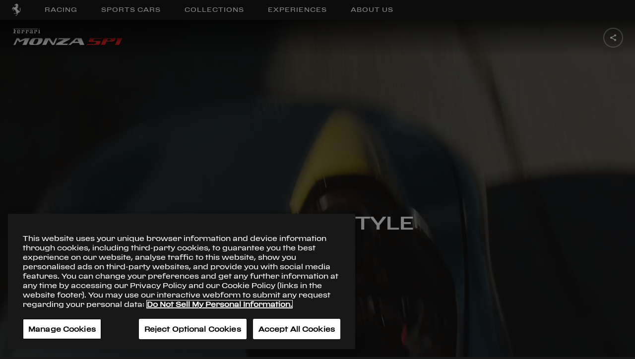

--- FILE ---
content_type: text/html; charset=utf-8
request_url: https://www.ferrari.com/en-US/auto/monza-sp1
body_size: 84901
content:
<!DOCTYPE html><html lang="en"><head><meta rel="shortcut icon" type="image/x-icon" href="/auto/static/favicon.ico"/><link rel="icon" type="image/png" sizes="16x16" href="/auto/static/favicon_16x16.png"/><link rel="icon" type="image/png" sizes="32x32" href="/auto/static/favicon_32x32.png"/><link rel="icon" type="image/png" sizes="96x96" href="/auto/static/favicon_96x96.png"/><link rel="icon" type="image/png" sizes="256x256" href="/auto/static/favicon_256x256.png"/><link rel="canonical" href="https://www.ferrari.com/en-EN/auto/monza-sp1"/><meta name="version" content="1.17.116"/><meta name="shared-version" content="1.29.67"/><meta name="viewport" content="initial-scale=1, width=device-width, maximum-scale=1, user-scalable=no, shrink-to-fit=no"/><script src="https://ferrari-cdn.thron.com/shared/plugins/tracking/current/bootstrapper-min.js"></script><script src="https://ferrari-cdn.thron.com/shared/plugins/tracking/current/tracking-library-min.js"></script><script>
                    window.dataLayer = window.dataLayer || [{'gwlng': 'en'}];
                    (function(w,d,s,l,i){w[l]=w[l]||[];w[l].push(
                    {'gtm.start': new Date().getTime(),event:'gtm.js'}
                    );var f=d.getElementsByTagName(s)[0],
                    j=d.createElement(s),dl=l!='dataLayer'?'&l='+l:'';j.async=true;j.src=
                    'https://www.googletagmanager.com/gtm.js?id='+i+dl;f.parentNode.insertBefore(j,f);
                    })(window,document,'script','dataLayer','GTM-KLDD6J');
                  </script><meta name="viewport" content="width=device-width,minimum-scale=1,initial-scale=1"/><meta charSet="utf-8"/><title>Ferrari Monza SP1 - Ferrari.com</title><meta name="robots" content="index-follow"/><meta name="description" content="The new Ferrari Monza SP1, V12 single-seater road car"/><meta name="keywords" content="Ferrari, Monza SP1"/><meta property="og:title" content="Ferrari Monza SP1 - Ferrari.com"/><meta property="og:type" content="website"/><meta property="og:description" content="The new Ferrari Monza SP1, V12 single-seater road car"/><meta property="og:url" content="https://www.ferrari.com/en-US/auto/monza-sp1"/><meta property="og:image" content="https://cdn.ferrari.com/cms/network/media/img/resize/5d77774f037869546bcd6886-01_fb_ppl_intro_gynslm3k?width=1080" title="" alt=""/><meta property="twitter:title" content="Ferrari Monza SP1 - Ferrari.com"/><meta property="twitter:description" content="The new Ferrari Monza SP1, V12 single-seater road car"/><meta property="twitter:image" content="https://cdn.ferrari.com/cms/network/media/img/resize/5d77774f037869546bcd6886-01_fb_ppl_intro_gynslm3k?width=1080" title="" alt=""/><meta property="og:image:width" content="1200"/><meta property="og:image:height" content="630"/><meta name="next-head-count" content="16"/><link rel="preload" href="/auto/_next/static/css/styles.f8373822.chunk.css" as="style"/><link rel="stylesheet" href="/auto/_next/static/css/styles.f8373822.chunk.css"/><link rel="preload" href="/auto/_next/static/css/a85ef87f9322823168019d989a6159fd51a4609f.7e094cbd.chunk.css" as="style"/><link rel="stylesheet" href="/auto/_next/static/css/a85ef87f9322823168019d989a6159fd51a4609f.7e094cbd.chunk.css"/><link rel="preload" href="/auto/_next/static/6sJcdqRWDhW-hLiENIDpm/pages/scheda.js" as="script"/><link rel="preload" href="/auto/_next/static/6sJcdqRWDhW-hLiENIDpm/pages/_app.js" as="script"/><link rel="preload" href="/auto/_next/static/runtime/webpack-4b444dab214c6491079c.js" as="script"/><link rel="preload" href="/auto/_next/static/chunks/framework.6556c75321886d6b192b.js" as="script"/><link rel="preload" href="/auto/_next/static/chunks/36a89214.2686fc0b4280d0104b23.js" as="script"/><link rel="preload" href="/auto/_next/static/chunks/commons.92a127c4fe043681a300.js" as="script"/><link rel="preload" href="/auto/_next/static/chunks/styles.90c16bfecedf59e9b6b7.js" as="script"/><link rel="preload" href="/auto/_next/static/runtime/main-129346557db28cf75c92.js" as="script"/><link rel="preload" href="/auto/_next/static/chunks/2d36dd80.1ad4aa730c93be3fbe4b.js" as="script"/><link rel="preload" href="/auto/_next/static/chunks/fb7d5399.9e45bd6b7f2438ec818b.js" as="script"/><link rel="preload" href="/auto/_next/static/chunks/a1b77c74.41834a1a3ca35e37f0a2.js" as="script"/><link rel="preload" href="/auto/_next/static/chunks/01253bc4.7d13b8ca9792234b66b1.js" as="script"/><link rel="preload" href="/auto/_next/static/chunks/b637e9a5.129bfd578e34aa20da92.js" as="script"/><link rel="preload" href="/auto/_next/static/chunks/4d99978a.c0fcbc83b7a957610a50.js" as="script"/><link rel="preload" href="/auto/_next/static/chunks/94726e6d.097c784cff40c1fdc37c.js" as="script"/><link rel="preload" href="/auto/_next/static/chunks/a85ef87f9322823168019d989a6159fd51a4609f.9acf55ef272325c6220f.js" as="script"/><link rel="preload" href="/auto/_next/static/chunks/b6e5afd8c7e1bb6e57f5292fe60b916d8dca7eb3.1f270b577fefa2242021.js" as="script"/></head><body><div id="__next"><div><div style="position:fixed;z-index:950;top:0;left:0;height:100%;width:100%;background:#000000;display:flex;align-items:center;justify-content:center;opacity:"><div style="opacity:0;position:relative;z-index:10"><svg style="fill:#fff;width:68px;height:94px" viewBox="0 0 162 224"><title>Ferrari logo</title><path d="M76.6 5.5c.8.4 1.1.7 1.9.9.7.2 1.7.7 1.9.1.3-.6-.1-1.4-.6-2.1-.8-1.3-1.2-1.6-2.3-3.4-.2-.4-.4-.8-.8-.8 0 0-.1 1.3-.5 2.1-.3.7-1.1 1.2-1 1.7.1.5.6 1.1 1.4 1.5z"></path><path d="M160.2 91.2c-.9 1.2-1.3 3.6-2.6 5.6-1.8 2.8-4.4 6.2-5.7 6.2-.7 0-.9-1.6-.9-1.6s-.9-2.7.6-6.1c1.1-2.4 1.7-3.1 3.1-4.9 1.3-1.7 2.1-2.6 3-4.4.8-1.6 1-1.9 1.5-4.4.1-.6-.1-1.9-.7-1.8-.8 0-3 4.8-5.3 7.5-2.2 2.5-6.3 5.7-6.3 5.7s-.4.3-.4-.5c-.1-.7-.2-2.8.2-4.7.4-1.9 1-3.8 2.7-6.7 1.9-3.3 4.3-5.6 5.5-6.8.5-.5 2-1.4 1.2-1.9-.7-.4-2.8 1.4-4.4 2.6-2 1.5-2.7 1.9-4.7 4.3s-2.5 3.4-2.5 3.4-1.9 3.1-2.4 6.1c-.5 3-.5 4.7-.5 4.7s0 2.7.3 4.3c.2 1.7.9 4.3.9 4.3s1 2.9 1.4 4.7c.4 1.8 1.1 7.1 1.1 7.1s.5 3.8.2 7.4c-.3 3.6-.6 5.7-1 6.8-.4 1.1-1.5 4-3.3 6-1.7 1.9-2.1 2.2-2.1 2.2s-1.8 1.5-3.3 2.3c-1.5.8-3.7 1.8-4.7 2.1-1 .2-2.4.3-2.5.3h-1.3l-.4-.3-.2-.8s-1-3.9-2.2-6.4c-1-2.1-3.1-5-3.1-5s-3.6-4.9-6.4-7.6c-3.2-3.2-6.8-5.6-9-7.3-.8-.6-2.6-1.7-2.6-1.7s-7.3-7.3-9.9-13.1c-1.8-4-3-6.9-2.5-11.3.1-1 .5-2.9.7-2.9l1.3.4c.1.1 1.3 1.2 2.4 1.6.6.2 1.7.4 1.7.4s.9.1 1.4.2c.5.2 1.4.5 2 .8.6.3 1.5.9 1.5.9l1.7 1.3 1.8 1.4s1 .7 1.3.8c.3.1.5.2.6.2h.4s.4-.1.5-.5c.1-.5-.5-.1-1.4-1.1-1-.9-1.4-1.7-1.4-1.7s-.2-.8-1-1.7c-.8-.9-1.8-1.7-1.8-1.7s-.7-.5-1.7-.8c-1-.3-1.3-.3-1.4-.7-.1-.4 1.2-.2 1.2-.2s1.5.2 2.7.8c1.2.6 1.9 1.3 1.9 1.3l.8.7.5.5.5.3s.5.5.6-.2c.1-.6-.1-1.1-.2-1.2l-.5-.5-2-1.7c-.6-.6-1-1-1.6-1.4-.6-.4-1.5-1-2.6-1.4-1-.4-1.6-.3-2.6-.8-.7-.3-1.3-.5-1.7-1.1-.1-.1-.6-.5.3-.3.9.2 1.5.5 2.5.7 1.6.4 2.6.4 4.1.9.6.2 1.4.6 1.4.6l1.9.8s2.6 1.4 4.4 1.5 3.3-.3 3.9-.6c.6-.2 1.7-.9 2-1.2s.5-.6.5-.6l.2-.5v-.4c-.5-.6-1.5 1-3.1 1.3-1.7.3-1.6.5-2.7.3-1.2-.2-1.9-.5-2.8-1.4-1.6-1.5-2.2-2.9-4.3-3.8-.9-.4-2.5-.8-2.5-.8s-2.2-.7-3.4-1.4c-.9-.5-2.8-.8-2.2-1.6.3-.4 2.7 1 4.5 1.2 1.3.2 2.2.1 3.2.1s2.4-.3 2.6-.3c.2-.1 1 0 1.7.2s1.1.5 1.8.8c.7.3 1.5.8 1.7.8l.4.1.2-.2.1-.2-.1-.2-.3-.2-.6-.4s-.9-.5-1.7-1.3c-.8-.8-1.5-1.7-2.7-2.1-1.2-.4-2.6-.6-2.6-.6l-1.4-.1-.6-.1s-1-.3-.2-.5 1.2-.3 1.4-.3c.1-.1 1.5-.2 2.3.1.8.3 2.1 1 2.2 1 .1.1 1.3 1 2.6 1.3 1.3.3 3 .4 3 .4l.8-.2.4-.1.3-.2-.1-.5s0-.4-.6-.5c-.6-.1-1.8-.3-2.9-1.1-1.1-.8-1.9-1.6-1.9-1.6s-.8-.7-2.4-1.1c-1.5-.4-2-.4-2-.4l-.5-.2-1.1-.5s-.5-.3-.9-.8-1-1.4.7-.9c1.7.5 2.1.8 2.1.8s.9.9 1.7 1c.5.1.9.2 1.2-.2.5-.5-.9-1.1-1.9-1.8-.8-.5-1.6-1.8-1.6-1.8s-.6-.5.3-.3c.9.2 2.5 1.2 2.5 1.2s.8.4 1.2.5c.3.1 1.1.6 1.5.8.3.1 1.2.3 1.8.6.8.5 1.2 1.3 1.6 1.6.4.3.7.8 1.2.9.5.1.6.3.9.1.3-.2.4-.3.4-.3s.1-.2-.4-.5-1.1-1.1-1.1-1.1l-.2-.4-.1-.4-.5-.8-.9-1.3s-1.4-1.9-2.7-2.6c-1.2-.7-2.1-1.1-2.1-1.1s-.6-.3-.9-.5c-.5-.4-.7-.7-1.1-1.2-.5-.6-.7-1-1.3-1.6-1.1-1.1-4.5-1.7-3.2-2.5.7-.4 1.6-.2 2-.1.4.1 1.3.5 2.2.8.6.2 1 .2 1.6.4.6.2 1.3.3 1.6.5.3.2.6.6.8.7.1.1.9 1.4 2.3 2.1s2.1 1.2 3.5 1.3c1.1.1 2.9-.3 2.9-.3s.5-.2.1-.7c-.5-.5-.5-.6-.9-.7-1.6-.6-2.9-.4-4.1-1.6-.5-.5-.7-.6-1.1-1.4-.4-.8-.2-1-.5-1.5-.2-.5-.7-1.2-.7-1.2s-1.5-1.8-3.1-2.7c-1.7-.9-2.9-1.8-3.1-2-.3-.2-.9-1-.9-1l-.5-.8-.3-.6c-.2-1.1 1.8.3 2.9.7 1.8.6 2.7 1.4 4.5 2 1 .3 1.6.3 2.6.7 1.7.7 2.2 2.4 4 2.6 1 .1 3 .5 2.6-.4-.4-1-2.4-1-3.4-2.2-.5-.5-.5-1-1-1.5-.8-1-2.7-1.9-2.7-1.9s-.6-.5-1.3-1.9c-.6-1.4-2.1-2.4-4.8-3.7-1.8-.9-5.4-1.1-4-2 .8-.6 1.5-.5 2.6-.2 1.1.4 1.5.9 2.4 1.3.9.4 1.3.5 1.5.6.2.1.9.4 1.2.4.2.1 1.7.3 2.1.4l2 .5 1.6.6s.8.3 1.3.3 1.3-.2 1.3-.2l.6-.4.1-.2s.3-.5-.5-.6c-.7-.1-1.1-.1-1.2-.1l-.7-.2-.3-.1s-1.4-1.1-2.6-1.6c-1.3-.5-1.5-.6-1.5-.6l-.5-.1-.6-.1s-.5 0-1.3-.7-1.1-1.1-1.8-1.8l-.9-.9s-.8-.6-.8-1.1c.1-.8 1.8.9 1.8.9l1.2.8s1 .7 2.8.8c1.8.1 4-.5 4-.5s.3-.2 1.3.1c1 .3 1.8.9 1.8.9l.8.7 1.2 1.3.2-.1c.1-.1.6-.6-.3-1.7-.9-1.1-2.4-2.1-2.4-2.1s-2-1.2-4-1.6c-2-.4-2.9-.4-2.9-.4s-1.5 0-2.4-1c-.9-1-1.5-2-1.5-2L109 27s-.5-.6-1.5-1c-.9-.4-1.9-1-1.9-1s-1.5-.5-1.6-1.2c-.3-1.3 2.5 0 4 .3 1.4.3 2 .8 3.4 1.1 1.2.3 1.9.4 3.2.3.7 0 1.1-.1 1.8-.2.7 0 1.2-.1 1.9 0 1 .2 1.4.7 2.4 1.1.6.3.9.6 1.6.7.6.1 1.8.5 1.6-.1l-.3-.4c-.5-.7-1.1-.7-1.7-1.2-1.3-1-1.9-1.8-3.4-2.5-1-.5-1.6-.7-2.7-.9-.8-.1-1.4.1-2.2-.1-.9-.3-1.2-.7-2.1-1.2-1.4-.8-2.2-1.5-3.7-2.1-1-.4-2.7-.8-2.7-.8l-.7-.1-.3-.1c-1.4-.5 2.5-1.6 4.3-2.1.9-.2 1.3-.4 2.2-.3.8.1 1.7 1.2 2.6.7 1.3-.7-1.5-2.6-2.4-2.9-1.2-.5-3.3-.1-3.3-.1l-4.6-.1-1.3-.2s-.8 0-1.4-.7c-.6-.7-2.9-3.5-5.5-3.9-2.7-.4-3.5 0-3.7-.2-2.3-3.6-4.7-4.4-6.5-6.1C84 1.2 83.2.1 83 .2c-.2.1-.5 1.6-1 2.9-.6 1.5-.2 2.2.1 2.8.4.6.9 1-.1 1.6-1 .6-2.3.4-2.3.4s-1.1-.2-2-.7c-.9-.4-2.8-1.2-2.8-1.2s-1.8-.5-3-.4-1.3.2-2.2.3c-.5 0-.7 0-1.2.1-.4.1-.9-.2-.9.3s1 .5 1.7.8c.7.3 2.3.3 2 .7-.4.4-1.9.5-2 .4-.1 0-1.1-.2-1.9-.2-1.3.1-1.4.1-3.3 1-.3.1-.2.8.4.6.7-.2 1.7-.4 2.8-.4 1.2 0 1.9.4 3.1.7 1 .3 1.1.5 2.6.7.3 0 .9-.2.9.2 0 .2-.4.5-.4.5s-.9.2-.8.5c.2.4 1 0 1.4 0 .4 0 1 .1.9.5l-.2.3c-1.1.3-1.7.5-2.7.9-2.5 1-3.5 2.2-5.9 3.4-2.3 1.1-6 2.5-6 2.5s-1.1.6-2.7 1-1.7.3-2.8.5c-1.1.1-1.6.3-2.5.8-.6.3-.9.6-1.4 1.1l-1.4 2.1-.8 1.2c-.2.4-.4.6-.5 1-.2.5-.3.7-.4 1.2-.3 1.2 0 1.9.2 3.1.1.3.1.5.2.8.1.3.5.6.5.6l.4.1s1.4-.1 2.3-.3c.9-.2 2.2-.5 2.2-.5l1.7-.5 1.1-.4s.7 0 .8.4c.1.3-.2.8-.2.8s-.6.3-1.1.5c-.5.2-1.7.5-1.8.6l-1.3.4-1.1.1s-.2.1-.4.4c-.2.3-.2.3-.2.5.2.2.3.4.5.6.4.3.6.5 1.1.6.7.3 1.1.2 1.8.2 1 0 1.6-.2 2.5-.6.8-.5 1.1-.5 2.2-.9.3-.1.9-.2 1.1-.2 1.9-.2 3 .1 4.9.4 1.9.3 2.8.9 4.7 1.2 2 .3 3.2.9 5.3.4 1-.2 1.6-.7 2.1.3.5.9.4 1.4.4 1.4s0 .6-.7 2.5-2.9 6.6-2.9 6.6l-1.5 3s-1.2 2.4-4 5.5-3 3.3-3 3.3-1.5 1.1-3 3-1.5 2.6-2.9 4c-.9.9-1.4 1.4-2.5 2.1s-2.4.5-5.9 2.9c-3 2.1-4.6 3.8-4.8 3.7-.2-.1-1.2-.9-1.6-1.1-.3-.2-6.1-4.1-6.1-4.1l-2.4-1.6-1.1-.7-.2-.4-.6-.8s-.9-1.1-2-2c-1.1-1-2.3-1.8-4.1-2.2-1.7-.5-2.8-.8-4.5-.2-1.1.4-1.7.8-2.5 1.6-1 1-1.2 1.8-2 3s-1.6 2.3-2 2.9c-.4.6-1.2 2.2-1.2 2.2s-2 3.2-3.1 5.3c-1.3 2.3-1.8 3.7-3 5.9-1.9 3.5-4.6 7.1-5.3 8.7-.7 1.6-.8 1.8-.8 1.8s-.2.9-.3 1.5c-.1.6-.1 1.6-.2 2-.1.5-.4 1-.5 1.1-.1.1-1.2 2.4-1.6 3.9-.4 1.5-1.3 6.2-.2 6.8 1.1.6 9.2-2.9 10.3-6.3.7-2.2-2.2-3.3-1.4-5.3.3-.7.5-.8 1-1.5.8-1.3.5-4 2-6.5 1.1-1.8 3.3-4.1 6.3-7.5 1.9-2.1 3.7-5.5 3.7-5.5s.4-1.2 1.2-1c.9.2 1.7.1 1.7.1l.4.3.8.8 1.2 1.8s2 2.9 2.7 3.7c.7.8 1.4 1.4 2.4 2.2 1.1 1 1.5 1.5 2.9 2.6 2 1.6 1.3 2.2-1.3.8-.9-.5-2.3-1-3.4-1.3-1.2-.3-5.7-1.5-8-1.8-2.2-.3-2.6-.2-2.6-.2s-1.1-.1-2.4.7c-1.3.8-2 1.4-2 1.4s-1.5 1.7-1.6 2c-.1.3-.8 1.5-.8 1.5s-.4.6-.5 1.3c-.2.7-.1 1.4-.1 1.4l.1 1.5.1 1.4s.3 3.5 1 7c.2 1 .4 2.6.4 2.6l.5 3.6s.3 3.8.6 5.1c.3 1.2.5 1.3.7 2.1.4 1.5-.3 2.2.4 4s1.3 1.6 2 2.7c.5.8.7 1 1.1 2 .4 1 1.7 4.3 3.2 6.7 1.6 2.5 3.7 5.6 5.1 5.3 1.4-.3 2.4-2.5 2.4-2.5s1.6-4.3.6-8.5c-1-4.3-5.6-2.3-6.2-5.4-.1-.7 0-1.8 0-1.8s-.1-1.3-.3-1.7c-.2-.4-1.8-3.4-2.4-5.9-.5-1.9-.4-8-.8-9.7-1.1-4.4-1.2-4-.6-4.8.7-.8 1.3-.6 1.3-.6l.9.1.7.3s.8.5 1.3.8c.4.3 1.8 1.4 1.8 1.4l3.4 2.2s1.9 1.1 2.7 1.5c.8.4 1.5.9 1.5.9l.9.6 1.5 1.1.3.3.2.4s.7 1.6 3.7 3.3c2.4 1.4 4.5 1 5.4 2.1.2.2 1.9 2.5 2.7 3.9 1 1.6 2.2 3.5 2.6 4.1s2.9 3.7 2.9 3.7l3.3 3.6 4.3 4 3.9 3.3 2.5 2s2.2 2.1 4.7 3.8c2.4 1.6 2.5 1.8 4.1 2.9 1.2.8 2.8 1.9 4.4 3.1 1.6 1.3 3.4 3.7 2.7 4.5-.5.3-1.4-1-3.1-2.5-1.4-1.2-2.1-1.8-3.5-2.8-1.8-1.4-2.7-2.1-4.7-3.3-1-.6-2.8-1.7-2.9-1.5-.7 2.1-.6 4.1-.5 6.7.1 1.8.4 3.6 1 5.9.5 2.2 1 3.4 1.8 5.5s2.3 5.4 2.3 5.4l2.3 4.6 2.1 3.5 1.1 1.8.4.6s.5 1.2 0 2-1.1 2.5-2 2.6c-.9.2-3 .3-3 .3l-11.9-.2-6.2-.5s-.7-.4-4.3-.4c-2.1 0-3.8.9-5 1-1 .1-5.9-.3-9.2 1-3.1 1.3-4.5 1.6-5.6 3.6-.8 1.5 3.9 3.9 7.8 4.8 6.3 1.4 4.5-1.3 6.9-3 .3-.2.4-.4.7-.5 1.6-.5 2.5.8 4.1.8 1.8 0 2.8-.6 4.6-.9 9.1-1.2 23.3 3.1 23.3 3.1s3.5 1.1 5.1.8c1.9-.4 1.5-1.1 2.1-2.2.5-.9.3-1.1.4-2.1 0-.6-.1-.9-.2-1.5-.4-1.7-1.5-4.1-1.5-4.1s-.8-1.8-1.1-2.7c-.4-1.3-.8-2.1-1-3.5-.6-3.7-.5-3.4-.5-5.5 0-3.8.4-5.9 1.4-9.6 1.5-5.4 4.3-7.7 6.4-12.9.6-1.4.6-3.4 1.3-3.6.8-.1.7 2.5.3 4-1.3 5.2-4.5 7.4-6 12.7-1.1 4.1-1.7 6.5-1.4 10.7.1 2.3 1 5.9 1 5.9s1.2 4 1.8 5.5c.6 1.5 1.8 4 1.8 4l2.7 4.8 1.4 2.3s1 .9.5 2.4-1.5 2.4-2.7 3.7c-3.4 4-11.3 9.9-13.3 11.3-2.8 2.1-2.7 2.7-2.9 3.3-1.1 3.2-4.3 3.3-7.8 7.1-.8.8-2.9 3-2.5 4.9.2.7 8.8 2.2 13.8.1 3.9-1.7.5-3.6 1.6-5.5.8-1.4 2.8-1.4 3.7-2.6 1.5-2 .5-1.9 1.8-3.5 4.3-5.2 7.1-8.2 14.8-12.9.7-.4 2-1 2-1s1.1-.5 1.5-1.1c.5-.8.4-1.5.4-2.4 0-.6-.1-.9-.1-1.5 0-.7.1-1.1-.1-1.8-.2-1.1-.9-2-1.3-2.6-.4-.5-1.1-1.4-1.5-3.3-.5-1.9-.5-3.5.3-5.6.8-2.1 2.6-3.8 2.6-3.8l4.5-3s3.9-2.8 5.1-3.9c1.3-1.1 3.8-3.4 5.6-6 2.1-2.9 3.2-4.7 4.1-8.2.3-1.3.6-3.3.6-3.3s0-1.4.8-1.5c.8-.1 1 .2 1 .2s.7.4.9 2.4c.1 2-.5 4.3-.5 4.3s-.6 2.3-.8 3.7c-.1.9-.1 1.4-.1 2.4 0 1.7.7 3.1.7 3.1s.4.3.4-.4c0-.8.2-2 .5-3.2.3-1 .5-.8 1.1-2.5.8-2.2.1-2 .5-3.3.2-.6.7-1.2 1.3-1.2.6 0 .7.8.7.8s.6 2.6.1 5-2.3 5.7-2.3 5.7l-1.4 2.4s-1 1.7-1.4 2.8c-.4 1.2-.5 1.7-.3 2.8.3 1.2 1.2 2.8 1.7 2.5.4-.3-.6-1.3.6-3.7 1.2-2.4 2.8-3.9 2.8-3.9s2.2-2.6 3.2-4.6c.9-1.8 1.8-4.7 1.8-4.7s.7-2.6.5-4.8c-.1-2.1-.5-3.2-.5-3.2l-.9-1.6-.5-1.2.2-.7c.2-.1.9.4 1.5 1.2.6.8 1.2 1.8 1.5 3.2.3 1 .4 1.9.4 2.8 0 .8-.3 4.1.9 6.2.5 1 1.7 3.3 1.8 2.3.2-2.3-.8-3.4-.7-5.5.1-2.4.7-1.8.9-3 .2-1.3.5-1.6.3-3.3-.2-1.6-.9-3.7-.9-3.7l-.7-1.6-.3-.6s.2-.3.5-.3l2.4-.8s3.1-1.4 4.3-2.4c1.3-.9 2.8-2.5 2.8-2.5s2-2.5 3-4.3c2.4-4.5 2.4-10.2 2.3-12.8-.1-2.5-.8-5.8-.8-5.8s-.8-4-.6-6.6c.2-2.6.4-3.8.4-3.8s-.1-2.6 2.1-5.4c2.2-2.8 3.2-4.6 3.6-6.7.4-1.8-.2-4.7-1-3.6zM94 73.2c-.3 0-.7-.4-.7-.4s-.1-.1.2-.3c.3-.2.7-.1.7-.1l.3.1.5.7c-.1.3-.7.1-1 0zm1.2-3.3c-.3-.1-.8-.4-.8-.4s-.1-.2.2-.4c.3-.2.8-.1.8-.1l.3.2c.1.1.6.6.6.8 0 .3-.7 0-1.1-.1zm1.1-3.4c-.4-.1-1-.5-1-.5s-.1-.2.3-.4 1-.1 1-.1l.4.2c.2.2.7.7.7 1-.1.3-1-.1-1.4-.2zm.9-3.1c-.4-.1-1-.5-1-.5s-.1-.2.3-.4 1-.1 1-.1l.4.2c.2.2.7.7.7 1-.1.2-1-.2-1.4-.2zm.9-3.7c-.5-.1-1.1-.6-1.1-.6s-.1-.2.3-.5 1.1-.1 1.1-.1l.4.2c.2.2.8.8.8 1.1 0 .4-1.1-.1-1.5-.1zm.6-4c-.6-.1-1.4-.7-1.4-.7s-.2-.3.4-.6c.5-.3 1.3-.2 1.3-.2l.5.3c.2.2.9 1 1 1.4 0 .4-1.2-.1-1.8-.2zm.4-4c-.7-.1-1.7-.9-1.7-.9s-.2-.3.4-.7c.6-.4 1.6-.2 1.6-.2s.3.1.6.3c.3.3 1.1 1.2 1.2 1.7.1.5-1.4-.1-2.1-.2zm.6-4.6c-.8-.1-1.9-1-1.9-1s-.2-.4.5-.8c.7-.5 1.8-.2 1.8-.2s.4.1.7.4c.3.3 1.3 1.4 1.4 1.9 0 .6-1.7-.2-2.5-.3zm-.4-18.6c-.6-.1-1.4-.7-1.4-.7s-.2-.2.4-.5c.6-.3 1.4-.1 1.4-.1s.3.1.5.3c.2.2 1 .9 1 1.3 0 .3-1.3-.2-1.9-.3zm2.2 4.5c.1.4-1.3-.1-2-.2-.6-.1-1.5-.8-1.5-.8s-.2-.3.4-.6c.6-.4 1.4-.2 1.4-.2s.3.1.6.3c.3.3 1 1.1 1.1 1.5zm-2.9 7.4c.6-.4 1.6-.2 1.6-.2s.3.1.6.3c.3.3 1.1 1.2 1.2 1.7.1.5-1.4-.1-2.1-.3-.7-.1-1.7-.9-1.7-.9s-.2-.2.4-.6zm1.3-3.4c-.7-.1-1.7-.9-1.7-.9s-.2-.3.4-.7c.6-.4 1.6-.2 1.6-.2s.3.1.6.3c.3.3 1.1 1.2 1.2 1.7.1.6-1.4 0-2.1-.2zm1.3-15c.8.2 1 .7.6.7-.4.1-.6.1-.9.1-.9 0-.8-.4-2 .2-1.2.6-.3.3-2 .9-1.6.6-1.2-1-1.2-1s.1-.3.3-1.1 1.2 0 1.9 0c1.3 0 2.4 0 3.3.2zm-4.5-6.2l.5.3c.2.2.9 1 1 1.4.1.4-1.2-.1-1.7-.2-.6-.1-1.4-.7-1.4-.7s-.2-.3.4-.6c.5-.4 1.2-.2 1.2-.2zM93.1 11c.5-.3 1.3-.2 1.3-.2l.5.3c.2.2.9 1 1 1.4.1.4-1.2-.1-1.7-.2-.6-.1-1.4-.7-1.4-.7s-.2-.3.3-.6zm-1 64.8c.3-.2.7-.1.7-.1l.3.1.5.7c0 .2-.6-.1-.9-.1-.3 0-.7-.4-.7-.4s-.2-.1.1-.2zM52 28.2c-.3.2-.5.3-.9.6-.5.4-1 1.4-1.3 1.1-.4-.3-.2-1.4-.2-1.4s.3-.8.7-1.6c.5-.8 1.1-.8 1.1-.8.6 0 1.7.4 1.7 1.3.1.9-.6.5-1.1.8zm8.2 3.1s-.4.1-.5-.6c-.1-.7.5-.8.5-.8s1.2-.6 1.2.2c.1.7-1.2 1.2-1.2 1.2zm10.7-13.6s-1.3 2.1-3.1 2.9c-1.8.8-3 1.2-6.4 1.5-.5 0-.3-.3-.3-.3s3.9-1.1 6.1-2.3c1.2-.7 2.6-1.6 3-2 1.4-1.2.7.2.7.2zM3.7 104.3c0 .5-.6 1.4-.8 1.4-.2 0-.6-.9-.5-1.4.1-.5.2-1.9 1-1.7.6.1.3 1.2.3 1.7zM6.3 93s-.9 1.9-1.2 1.1c-.3-.7.3-2 .3-2 .8-.7 1.1-1.7 1.5-1.3.3.4-.6 2.2-.6 2.2zm12.4-19.5c-.9 1-3.7 6.3-4.3 5.4-.6-.7 2.7-5.7 3.4-6.7.7-1.1 1.3-.9 1.3-.9l.2.2c-.1 0 .3 1-.6 2zm7.5-7.9s-2 .4-1.7-.3c.4-.7 1.8-1 1.8-1 1.1.2 1.3.3 1.2.8.1.5-1.3.5-1.3.5zm8.1 14c-.9.9-1.2-.3-2.5-1.8-1.3-1.4-1-2.6-1-2.6h.2l.2.1.5.2.3.3 1 1c.4.6 1.5 2.6 1.3 2.8zm-15.5 29.9c-.3 0-.6-.6-.6-.6s-.8-1.2-1.1-2.1c-.3-.8-.4-2.1-.4-2.1s-.2-1.7-.2-2.3c.1-.8.1-1.5.2-1.9.1-.4.5-.3.5-.3.6 0 .6.5.6.5v.3s0 1.8.1 3.2c0 .4 1.1 4.9 1.1 4.9s.2.4-.2.4zm-.2-21c-.7 1.1-1.2 1.1-1.2 1.1 0-.1-.2-.5.4-1.7.6-1.2 1.2-1.1 1.2-1.1l.2.2s.1.4-.6 1.5zm7.1 41.9c.2-.4 1.5.6 1.5.6.5.1 1 1 1 1s.2.7-.4.9c-.6.3-1-.3-1-.3s-1.3-1.8-1.1-2.2zm9.4-30.6c-1.4-.3-4.4-2.6-5.6-3.2-1.2-.6-3.2-.8-2.3-1.6.1-.1.2-.3.4-.3s1.1.3 1.1.3l2.2.9c.1 0 1.2.5 2.1 1 .8.5 2.2 1.4 2.2 1.4l.6.5c0 .2.7 1.3-.7 1zm12.2-19.9s-1.7 2.3-2.7 3.7c-1.3 1.9-2.9 4.8-3.2 4.5-.3-.3 1.4-3.5 2.3-5.2 1-2.1 2.5-3.2 3.1-3.4 1.3-.6.5.4.5.4zM41.9 180s0 .4-.7.9-1 .2-1.1.2-.8-.4-.8-.8c.1-.4 1.2-.7 1.2-.7 1.9-.1 1.4.4 1.4.4zm15.5-.6c-.7-.1-.8-.3-.7-.4 0-.1.2-.3 1-.3s.8.4.8.4c0 .3-.3.4-1.1.3zm17.8 1c-1.5.4-2.1.2-3.4.3-1.1.1-1.6.2-2.7.2-1.9 0-2.1.1-4.8-.7-.5-.2-1.1-.8-.9-1 .2-.3.6-.2.6-.2s3.4.6 5.6.7c1.6.1 2.4.2 4 .1.9 0 .4-.1 1.8-.1.5-.1.2.6-.2.7zm9.5-2.8c-.1.1-.7.3-1.2.4-.6.1-.3-.4-.3-.4s.4-.6.9-.9c.6-.3.9 0 .9 0 .2.4-.2.8-.3.9zm7.4-19.2c-.7 1.5-.9 2-1 3.4-.2 1.5.7 5.7-.7 4.1-.5-.7-1-4-.6-5.6.7-3.6 3.6-4.6 2.3-1.9zm-20.2 61.1c-.6.4.6 1.6-1.3 1.5-1.1-.1-.5-1.1-.4-1.2l.7-1c.5-.7.8-.8 1.3-1.1.5-.3.9.5.9.5s.2.3.2.7c0 .3-.9.2-1.4.6zm10.5-10.1l-.9.7c-.1 0-.7.5-.9.2-.2-.3.1-.7.1-.8 0-.1.6-.8 1.1-1 .5-.3.8 0 .8 0 .3.7-.2.9-.2.9zm4.7-175.2s-.4 1.3-1.2 1.6c-1 .3-4.8.4-4.9.1-.1-.3 4.4-.7 6.1-2.4.4-.4 0 .7 0 .7zm-1.4-3.3c.3-.5.1.8.1.8s-.3 1.3-1 1.7c-.9.5-3.1 1.1-3.3.8 0-.2 2.9-1.1 4.2-3.3zm-6.2-15s.4 0 1 .3c.6.4 1 1.6 1 1.6s.1.2-.4.2c-.3 0-.3-.5-.6-.7-.4-.3-.7-.4-1.2-.6-.5-.2-1.2.1-1.3-.4 0-.6 1.5-.4 1.5-.4zm-4.6 3.3s.2-.6 1.1-1.1c.8-.5 1.9-.5 1.9-.5s.6 0 1.3.5c.7.5 1.3 2.2 1.3 2.2s.2 1.1-.3 1.5c-.5.4-1.3-.3-1.7-.9-.5-.6-.8-.8-1.5-1-.8-.3-2 .6-2.2 0 0-.2.1-.7.1-.7zM74.6 33c-.6.1-.2-.5-.2-.5s1.7-.7 2.8-1.3c1.8-.9 5.2-4.5 4.3-2.8-.4.8-1.6 1.8-1.6 1.8s-1.4 2-1.7 2.3c-1.3 1-2.9.4-3.6.5zM60.5 71.8l.1-.2s3-2 7.7-1.4c2.8.4 5.5 2.9 5.1 3.2-.4.3-1 0-1.2 0l-1-.5-1.5-.4S67 71.9 65 72c-2 .1-3.8.8-3.8.8s-.8.4-1-.1c-.1-.6.3-.9.3-.9zm7.4 56.3C61 122.8 52.6 112 53.6 111c.9-.8 4.3 4.2 9.4 9.7 5.4 5.8 11.7 11.3 11.9 12 .4 1.2-4.4-2.6-7-4.6zm15.7-74.7c-2.9 5-6.9 8.8-6.9 8.8-1.4 1-.5-.8-.5-.8s3.9-5.4 5.7-9.2c1.3-2.7 2.1-6.3 2.7-7 1.4-1.7.7 5.2-1 8.2zm8 54.8c-3-3.6-5.2-7.5-5.9-12.4-.2-1.1-.2-2.7.8-2.5.9.1.8 1.8.8 2.2.3 2.9 1.5 5.8 3.7 9.3 3.1 4.9 8.1 8.7 7.9 9-.5.5-5.5-3.4-7.3-5.6zm.9 93.5c-1.7 1.6-4.6 3.8-4.6 3.8h-.4v-.5l.1-.2.2-.3.2-.3.2-.3.6-.7 1.4-1.3 1.4-1.3 2.2-2.2s.8-.9 1.1-1.1c.3-.2.5-.4.8-.6.4-.2.9-.5 1.1-.3v.4c.1.3-2.5 3.2-4.3 4.9zm6.2-74c-1.3.9-1.8.8-2.6 1.7-.9 1.1-1.2 4.8-2.1 3.3-.9-1.5-.3-3.6 1.2-5.2 1.8-2.1 5.7-1.4 3.5.2zm4.7 65.8c.6-.2.9-.1.9-.1l.2.4c0 .1-.8 1.2-1.2 1.2-.5-.1-.3-.7-.3-.7s-.2-.6.4-.8zm17.1-40.7c-.9-.6.5-2.4.5-3.9 0-1.2-.2-2.1-.2-3.1s1-1.3 1-1.3c.2 0 .6.2 1.1 1.2s-.8 8.1-2.4 7.1zm30.6-28.6c-.2 4.2-.4 7.2-2.9 10.4-3 3.9-8.2 7.9-7.1 4.7.7-1.9 5.3-4.3 7.1-9.6 1-3.2 1.2-6.2 1.2-6.2l-.2-6.1s-.1-.5-.1-1.2c.3-.8.7-.2.7-.2l.2.3c0 .2 1.2 4.9 1.1 7.9z"></path></svg></div></div><i class="MainCursor__cursor__1me2gYlH" style="left:0px;top:0px"></i><div class="Header__header__1twvGXn4 Header__topbar__SrMxCjlb inert-menu-hook"><div class="Header__content__1tS7gf1W"><div class="Header__logo__39GNG28Y"><a data-event-module-slug="header" data-event-type="CTA" data-event-label="logo" data-event-target="https://www.ferrari.com" data-eventcat="GW_LOGO" href="https://www.ferrari.com" aria-label="go to homepage"><svg role="img" aria-labelledby="ferrari-logo-svg-title" viewBox="0 0 162 224"><title>Ferrari logo</title><path d="M76.6 5.5c.8.4 1.1.7 1.9.9.7.2 1.7.7 1.9.1.3-.6-.1-1.4-.6-2.1-.8-1.3-1.2-1.6-2.3-3.4-.2-.4-.4-.8-.8-.8 0 0-.1 1.3-.5 2.1-.3.7-1.1 1.2-1 1.7.1.5.6 1.1 1.4 1.5z"></path><path d="M160.2 91.2c-.9 1.2-1.3 3.6-2.6 5.6-1.8 2.8-4.4 6.2-5.7 6.2-.7 0-.9-1.6-.9-1.6s-.9-2.7.6-6.1c1.1-2.4 1.7-3.1 3.1-4.9 1.3-1.7 2.1-2.6 3-4.4.8-1.6 1-1.9 1.5-4.4.1-.6-.1-1.9-.7-1.8-.8 0-3 4.8-5.3 7.5-2.2 2.5-6.3 5.7-6.3 5.7s-.4.3-.4-.5c-.1-.7-.2-2.8.2-4.7.4-1.9 1-3.8 2.7-6.7 1.9-3.3 4.3-5.6 5.5-6.8.5-.5 2-1.4 1.2-1.9-.7-.4-2.8 1.4-4.4 2.6-2 1.5-2.7 1.9-4.7 4.3s-2.5 3.4-2.5 3.4-1.9 3.1-2.4 6.1c-.5 3-.5 4.7-.5 4.7s0 2.7.3 4.3c.2 1.7.9 4.3.9 4.3s1 2.9 1.4 4.7c.4 1.8 1.1 7.1 1.1 7.1s.5 3.8.2 7.4c-.3 3.6-.6 5.7-1 6.8-.4 1.1-1.5 4-3.3 6-1.7 1.9-2.1 2.2-2.1 2.2s-1.8 1.5-3.3 2.3c-1.5.8-3.7 1.8-4.7 2.1-1 .2-2.4.3-2.5.3h-1.3l-.4-.3-.2-.8s-1-3.9-2.2-6.4c-1-2.1-3.1-5-3.1-5s-3.6-4.9-6.4-7.6c-3.2-3.2-6.8-5.6-9-7.3-.8-.6-2.6-1.7-2.6-1.7s-7.3-7.3-9.9-13.1c-1.8-4-3-6.9-2.5-11.3.1-1 .5-2.9.7-2.9l1.3.4c.1.1 1.3 1.2 2.4 1.6.6.2 1.7.4 1.7.4s.9.1 1.4.2c.5.2 1.4.5 2 .8.6.3 1.5.9 1.5.9l1.7 1.3 1.8 1.4s1 .7 1.3.8c.3.1.5.2.6.2h.4s.4-.1.5-.5c.1-.5-.5-.1-1.4-1.1-1-.9-1.4-1.7-1.4-1.7s-.2-.8-1-1.7c-.8-.9-1.8-1.7-1.8-1.7s-.7-.5-1.7-.8c-1-.3-1.3-.3-1.4-.7-.1-.4 1.2-.2 1.2-.2s1.5.2 2.7.8c1.2.6 1.9 1.3 1.9 1.3l.8.7.5.5.5.3s.5.5.6-.2c.1-.6-.1-1.1-.2-1.2l-.5-.5-2-1.7c-.6-.6-1-1-1.6-1.4-.6-.4-1.5-1-2.6-1.4-1-.4-1.6-.3-2.6-.8-.7-.3-1.3-.5-1.7-1.1-.1-.1-.6-.5.3-.3.9.2 1.5.5 2.5.7 1.6.4 2.6.4 4.1.9.6.2 1.4.6 1.4.6l1.9.8s2.6 1.4 4.4 1.5 3.3-.3 3.9-.6c.6-.2 1.7-.9 2-1.2s.5-.6.5-.6l.2-.5v-.4c-.5-.6-1.5 1-3.1 1.3-1.7.3-1.6.5-2.7.3-1.2-.2-1.9-.5-2.8-1.4-1.6-1.5-2.2-2.9-4.3-3.8-.9-.4-2.5-.8-2.5-.8s-2.2-.7-3.4-1.4c-.9-.5-2.8-.8-2.2-1.6.3-.4 2.7 1 4.5 1.2 1.3.2 2.2.1 3.2.1s2.4-.3 2.6-.3c.2-.1 1 0 1.7.2s1.1.5 1.8.8c.7.3 1.5.8 1.7.8l.4.1.2-.2.1-.2-.1-.2-.3-.2-.6-.4s-.9-.5-1.7-1.3c-.8-.8-1.5-1.7-2.7-2.1-1.2-.4-2.6-.6-2.6-.6l-1.4-.1-.6-.1s-1-.3-.2-.5 1.2-.3 1.4-.3c.1-.1 1.5-.2 2.3.1.8.3 2.1 1 2.2 1 .1.1 1.3 1 2.6 1.3 1.3.3 3 .4 3 .4l.8-.2.4-.1.3-.2-.1-.5s0-.4-.6-.5c-.6-.1-1.8-.3-2.9-1.1-1.1-.8-1.9-1.6-1.9-1.6s-.8-.7-2.4-1.1c-1.5-.4-2-.4-2-.4l-.5-.2-1.1-.5s-.5-.3-.9-.8-1-1.4.7-.9c1.7.5 2.1.8 2.1.8s.9.9 1.7 1c.5.1.9.2 1.2-.2.5-.5-.9-1.1-1.9-1.8-.8-.5-1.6-1.8-1.6-1.8s-.6-.5.3-.3c.9.2 2.5 1.2 2.5 1.2s.8.4 1.2.5c.3.1 1.1.6 1.5.8.3.1 1.2.3 1.8.6.8.5 1.2 1.3 1.6 1.6.4.3.7.8 1.2.9.5.1.6.3.9.1.3-.2.4-.3.4-.3s.1-.2-.4-.5-1.1-1.1-1.1-1.1l-.2-.4-.1-.4-.5-.8-.9-1.3s-1.4-1.9-2.7-2.6c-1.2-.7-2.1-1.1-2.1-1.1s-.6-.3-.9-.5c-.5-.4-.7-.7-1.1-1.2-.5-.6-.7-1-1.3-1.6-1.1-1.1-4.5-1.7-3.2-2.5.7-.4 1.6-.2 2-.1.4.1 1.3.5 2.2.8.6.2 1 .2 1.6.4.6.2 1.3.3 1.6.5.3.2.6.6.8.7.1.1.9 1.4 2.3 2.1s2.1 1.2 3.5 1.3c1.1.1 2.9-.3 2.9-.3s.5-.2.1-.7c-.5-.5-.5-.6-.9-.7-1.6-.6-2.9-.4-4.1-1.6-.5-.5-.7-.6-1.1-1.4-.4-.8-.2-1-.5-1.5-.2-.5-.7-1.2-.7-1.2s-1.5-1.8-3.1-2.7c-1.7-.9-2.9-1.8-3.1-2-.3-.2-.9-1-.9-1l-.5-.8-.3-.6c-.2-1.1 1.8.3 2.9.7 1.8.6 2.7 1.4 4.5 2 1 .3 1.6.3 2.6.7 1.7.7 2.2 2.4 4 2.6 1 .1 3 .5 2.6-.4-.4-1-2.4-1-3.4-2.2-.5-.5-.5-1-1-1.5-.8-1-2.7-1.9-2.7-1.9s-.6-.5-1.3-1.9c-.6-1.4-2.1-2.4-4.8-3.7-1.8-.9-5.4-1.1-4-2 .8-.6 1.5-.5 2.6-.2 1.1.4 1.5.9 2.4 1.3.9.4 1.3.5 1.5.6.2.1.9.4 1.2.4.2.1 1.7.3 2.1.4l2 .5 1.6.6s.8.3 1.3.3 1.3-.2 1.3-.2l.6-.4.1-.2s.3-.5-.5-.6c-.7-.1-1.1-.1-1.2-.1l-.7-.2-.3-.1s-1.4-1.1-2.6-1.6c-1.3-.5-1.5-.6-1.5-.6l-.5-.1-.6-.1s-.5 0-1.3-.7-1.1-1.1-1.8-1.8l-.9-.9s-.8-.6-.8-1.1c.1-.8 1.8.9 1.8.9l1.2.8s1 .7 2.8.8c1.8.1 4-.5 4-.5s.3-.2 1.3.1c1 .3 1.8.9 1.8.9l.8.7 1.2 1.3.2-.1c.1-.1.6-.6-.3-1.7-.9-1.1-2.4-2.1-2.4-2.1s-2-1.2-4-1.6c-2-.4-2.9-.4-2.9-.4s-1.5 0-2.4-1c-.9-1-1.5-2-1.5-2L109 27s-.5-.6-1.5-1c-.9-.4-1.9-1-1.9-1s-1.5-.5-1.6-1.2c-.3-1.3 2.5 0 4 .3 1.4.3 2 .8 3.4 1.1 1.2.3 1.9.4 3.2.3.7 0 1.1-.1 1.8-.2.7 0 1.2-.1 1.9 0 1 .2 1.4.7 2.4 1.1.6.3.9.6 1.6.7.6.1 1.8.5 1.6-.1l-.3-.4c-.5-.7-1.1-.7-1.7-1.2-1.3-1-1.9-1.8-3.4-2.5-1-.5-1.6-.7-2.7-.9-.8-.1-1.4.1-2.2-.1-.9-.3-1.2-.7-2.1-1.2-1.4-.8-2.2-1.5-3.7-2.1-1-.4-2.7-.8-2.7-.8l-.7-.1-.3-.1c-1.4-.5 2.5-1.6 4.3-2.1.9-.2 1.3-.4 2.2-.3.8.1 1.7 1.2 2.6.7 1.3-.7-1.5-2.6-2.4-2.9-1.2-.5-3.3-.1-3.3-.1l-4.6-.1-1.3-.2s-.8 0-1.4-.7c-.6-.7-2.9-3.5-5.5-3.9-2.7-.4-3.5 0-3.7-.2-2.3-3.6-4.7-4.4-6.5-6.1C84 1.2 83.2.1 83 .2c-.2.1-.5 1.6-1 2.9-.6 1.5-.2 2.2.1 2.8.4.6.9 1-.1 1.6-1 .6-2.3.4-2.3.4s-1.1-.2-2-.7c-.9-.4-2.8-1.2-2.8-1.2s-1.8-.5-3-.4-1.3.2-2.2.3c-.5 0-.7 0-1.2.1-.4.1-.9-.2-.9.3s1 .5 1.7.8c.7.3 2.3.3 2 .7-.4.4-1.9.5-2 .4-.1 0-1.1-.2-1.9-.2-1.3.1-1.4.1-3.3 1-.3.1-.2.8.4.6.7-.2 1.7-.4 2.8-.4 1.2 0 1.9.4 3.1.7 1 .3 1.1.5 2.6.7.3 0 .9-.2.9.2 0 .2-.4.5-.4.5s-.9.2-.8.5c.2.4 1 0 1.4 0 .4 0 1 .1.9.5l-.2.3c-1.1.3-1.7.5-2.7.9-2.5 1-3.5 2.2-5.9 3.4-2.3 1.1-6 2.5-6 2.5s-1.1.6-2.7 1-1.7.3-2.8.5c-1.1.1-1.6.3-2.5.8-.6.3-.9.6-1.4 1.1l-1.4 2.1-.8 1.2c-.2.4-.4.6-.5 1-.2.5-.3.7-.4 1.2-.3 1.2 0 1.9.2 3.1.1.3.1.5.2.8.1.3.5.6.5.6l.4.1s1.4-.1 2.3-.3c.9-.2 2.2-.5 2.2-.5l1.7-.5 1.1-.4s.7 0 .8.4c.1.3-.2.8-.2.8s-.6.3-1.1.5c-.5.2-1.7.5-1.8.6l-1.3.4-1.1.1s-.2.1-.4.4c-.2.3-.2.3-.2.5.2.2.3.4.5.6.4.3.6.5 1.1.6.7.3 1.1.2 1.8.2 1 0 1.6-.2 2.5-.6.8-.5 1.1-.5 2.2-.9.3-.1.9-.2 1.1-.2 1.9-.2 3 .1 4.9.4 1.9.3 2.8.9 4.7 1.2 2 .3 3.2.9 5.3.4 1-.2 1.6-.7 2.1.3.5.9.4 1.4.4 1.4s0 .6-.7 2.5-2.9 6.6-2.9 6.6l-1.5 3s-1.2 2.4-4 5.5-3 3.3-3 3.3-1.5 1.1-3 3-1.5 2.6-2.9 4c-.9.9-1.4 1.4-2.5 2.1s-2.4.5-5.9 2.9c-3 2.1-4.6 3.8-4.8 3.7-.2-.1-1.2-.9-1.6-1.1-.3-.2-6.1-4.1-6.1-4.1l-2.4-1.6-1.1-.7-.2-.4-.6-.8s-.9-1.1-2-2c-1.1-1-2.3-1.8-4.1-2.2-1.7-.5-2.8-.8-4.5-.2-1.1.4-1.7.8-2.5 1.6-1 1-1.2 1.8-2 3s-1.6 2.3-2 2.9c-.4.6-1.2 2.2-1.2 2.2s-2 3.2-3.1 5.3c-1.3 2.3-1.8 3.7-3 5.9-1.9 3.5-4.6 7.1-5.3 8.7-.7 1.6-.8 1.8-.8 1.8s-.2.9-.3 1.5c-.1.6-.1 1.6-.2 2-.1.5-.4 1-.5 1.1-.1.1-1.2 2.4-1.6 3.9-.4 1.5-1.3 6.2-.2 6.8 1.1.6 9.2-2.9 10.3-6.3.7-2.2-2.2-3.3-1.4-5.3.3-.7.5-.8 1-1.5.8-1.3.5-4 2-6.5 1.1-1.8 3.3-4.1 6.3-7.5 1.9-2.1 3.7-5.5 3.7-5.5s.4-1.2 1.2-1c.9.2 1.7.1 1.7.1l.4.3.8.8 1.2 1.8s2 2.9 2.7 3.7c.7.8 1.4 1.4 2.4 2.2 1.1 1 1.5 1.5 2.9 2.6 2 1.6 1.3 2.2-1.3.8-.9-.5-2.3-1-3.4-1.3-1.2-.3-5.7-1.5-8-1.8-2.2-.3-2.6-.2-2.6-.2s-1.1-.1-2.4.7c-1.3.8-2 1.4-2 1.4s-1.5 1.7-1.6 2c-.1.3-.8 1.5-.8 1.5s-.4.6-.5 1.3c-.2.7-.1 1.4-.1 1.4l.1 1.5.1 1.4s.3 3.5 1 7c.2 1 .4 2.6.4 2.6l.5 3.6s.3 3.8.6 5.1c.3 1.2.5 1.3.7 2.1.4 1.5-.3 2.2.4 4s1.3 1.6 2 2.7c.5.8.7 1 1.1 2 .4 1 1.7 4.3 3.2 6.7 1.6 2.5 3.7 5.6 5.1 5.3 1.4-.3 2.4-2.5 2.4-2.5s1.6-4.3.6-8.5c-1-4.3-5.6-2.3-6.2-5.4-.1-.7 0-1.8 0-1.8s-.1-1.3-.3-1.7c-.2-.4-1.8-3.4-2.4-5.9-.5-1.9-.4-8-.8-9.7-1.1-4.4-1.2-4-.6-4.8.7-.8 1.3-.6 1.3-.6l.9.1.7.3s.8.5 1.3.8c.4.3 1.8 1.4 1.8 1.4l3.4 2.2s1.9 1.1 2.7 1.5c.8.4 1.5.9 1.5.9l.9.6 1.5 1.1.3.3.2.4s.7 1.6 3.7 3.3c2.4 1.4 4.5 1 5.4 2.1.2.2 1.9 2.5 2.7 3.9 1 1.6 2.2 3.5 2.6 4.1s2.9 3.7 2.9 3.7l3.3 3.6 4.3 4 3.9 3.3 2.5 2s2.2 2.1 4.7 3.8c2.4 1.6 2.5 1.8 4.1 2.9 1.2.8 2.8 1.9 4.4 3.1 1.6 1.3 3.4 3.7 2.7 4.5-.5.3-1.4-1-3.1-2.5-1.4-1.2-2.1-1.8-3.5-2.8-1.8-1.4-2.7-2.1-4.7-3.3-1-.6-2.8-1.7-2.9-1.5-.7 2.1-.6 4.1-.5 6.7.1 1.8.4 3.6 1 5.9.5 2.2 1 3.4 1.8 5.5s2.3 5.4 2.3 5.4l2.3 4.6 2.1 3.5 1.1 1.8.4.6s.5 1.2 0 2-1.1 2.5-2 2.6c-.9.2-3 .3-3 .3l-11.9-.2-6.2-.5s-.7-.4-4.3-.4c-2.1 0-3.8.9-5 1-1 .1-5.9-.3-9.2 1-3.1 1.3-4.5 1.6-5.6 3.6-.8 1.5 3.9 3.9 7.8 4.8 6.3 1.4 4.5-1.3 6.9-3 .3-.2.4-.4.7-.5 1.6-.5 2.5.8 4.1.8 1.8 0 2.8-.6 4.6-.9 9.1-1.2 23.3 3.1 23.3 3.1s3.5 1.1 5.1.8c1.9-.4 1.5-1.1 2.1-2.2.5-.9.3-1.1.4-2.1 0-.6-.1-.9-.2-1.5-.4-1.7-1.5-4.1-1.5-4.1s-.8-1.8-1.1-2.7c-.4-1.3-.8-2.1-1-3.5-.6-3.7-.5-3.4-.5-5.5 0-3.8.4-5.9 1.4-9.6 1.5-5.4 4.3-7.7 6.4-12.9.6-1.4.6-3.4 1.3-3.6.8-.1.7 2.5.3 4-1.3 5.2-4.5 7.4-6 12.7-1.1 4.1-1.7 6.5-1.4 10.7.1 2.3 1 5.9 1 5.9s1.2 4 1.8 5.5c.6 1.5 1.8 4 1.8 4l2.7 4.8 1.4 2.3s1 .9.5 2.4-1.5 2.4-2.7 3.7c-3.4 4-11.3 9.9-13.3 11.3-2.8 2.1-2.7 2.7-2.9 3.3-1.1 3.2-4.3 3.3-7.8 7.1-.8.8-2.9 3-2.5 4.9.2.7 8.8 2.2 13.8.1 3.9-1.7.5-3.6 1.6-5.5.8-1.4 2.8-1.4 3.7-2.6 1.5-2 .5-1.9 1.8-3.5 4.3-5.2 7.1-8.2 14.8-12.9.7-.4 2-1 2-1s1.1-.5 1.5-1.1c.5-.8.4-1.5.4-2.4 0-.6-.1-.9-.1-1.5 0-.7.1-1.1-.1-1.8-.2-1.1-.9-2-1.3-2.6-.4-.5-1.1-1.4-1.5-3.3-.5-1.9-.5-3.5.3-5.6.8-2.1 2.6-3.8 2.6-3.8l4.5-3s3.9-2.8 5.1-3.9c1.3-1.1 3.8-3.4 5.6-6 2.1-2.9 3.2-4.7 4.1-8.2.3-1.3.6-3.3.6-3.3s0-1.4.8-1.5c.8-.1 1 .2 1 .2s.7.4.9 2.4c.1 2-.5 4.3-.5 4.3s-.6 2.3-.8 3.7c-.1.9-.1 1.4-.1 2.4 0 1.7.7 3.1.7 3.1s.4.3.4-.4c0-.8.2-2 .5-3.2.3-1 .5-.8 1.1-2.5.8-2.2.1-2 .5-3.3.2-.6.7-1.2 1.3-1.2.6 0 .7.8.7.8s.6 2.6.1 5-2.3 5.7-2.3 5.7l-1.4 2.4s-1 1.7-1.4 2.8c-.4 1.2-.5 1.7-.3 2.8.3 1.2 1.2 2.8 1.7 2.5.4-.3-.6-1.3.6-3.7 1.2-2.4 2.8-3.9 2.8-3.9s2.2-2.6 3.2-4.6c.9-1.8 1.8-4.7 1.8-4.7s.7-2.6.5-4.8c-.1-2.1-.5-3.2-.5-3.2l-.9-1.6-.5-1.2.2-.7c.2-.1.9.4 1.5 1.2.6.8 1.2 1.8 1.5 3.2.3 1 .4 1.9.4 2.8 0 .8-.3 4.1.9 6.2.5 1 1.7 3.3 1.8 2.3.2-2.3-.8-3.4-.7-5.5.1-2.4.7-1.8.9-3 .2-1.3.5-1.6.3-3.3-.2-1.6-.9-3.7-.9-3.7l-.7-1.6-.3-.6s.2-.3.5-.3l2.4-.8s3.1-1.4 4.3-2.4c1.3-.9 2.8-2.5 2.8-2.5s2-2.5 3-4.3c2.4-4.5 2.4-10.2 2.3-12.8-.1-2.5-.8-5.8-.8-5.8s-.8-4-.6-6.6c.2-2.6.4-3.8.4-3.8s-.1-2.6 2.1-5.4c2.2-2.8 3.2-4.6 3.6-6.7.4-1.8-.2-4.7-1-3.6zM94 73.2c-.3 0-.7-.4-.7-.4s-.1-.1.2-.3c.3-.2.7-.1.7-.1l.3.1.5.7c-.1.3-.7.1-1 0zm1.2-3.3c-.3-.1-.8-.4-.8-.4s-.1-.2.2-.4c.3-.2.8-.1.8-.1l.3.2c.1.1.6.6.6.8 0 .3-.7 0-1.1-.1zm1.1-3.4c-.4-.1-1-.5-1-.5s-.1-.2.3-.4 1-.1 1-.1l.4.2c.2.2.7.7.7 1-.1.3-1-.1-1.4-.2zm.9-3.1c-.4-.1-1-.5-1-.5s-.1-.2.3-.4 1-.1 1-.1l.4.2c.2.2.7.7.7 1-.1.2-1-.2-1.4-.2zm.9-3.7c-.5-.1-1.1-.6-1.1-.6s-.1-.2.3-.5 1.1-.1 1.1-.1l.4.2c.2.2.8.8.8 1.1 0 .4-1.1-.1-1.5-.1zm.6-4c-.6-.1-1.4-.7-1.4-.7s-.2-.3.4-.6c.5-.3 1.3-.2 1.3-.2l.5.3c.2.2.9 1 1 1.4 0 .4-1.2-.1-1.8-.2zm.4-4c-.7-.1-1.7-.9-1.7-.9s-.2-.3.4-.7c.6-.4 1.6-.2 1.6-.2s.3.1.6.3c.3.3 1.1 1.2 1.2 1.7.1.5-1.4-.1-2.1-.2zm.6-4.6c-.8-.1-1.9-1-1.9-1s-.2-.4.5-.8c.7-.5 1.8-.2 1.8-.2s.4.1.7.4c.3.3 1.3 1.4 1.4 1.9 0 .6-1.7-.2-2.5-.3zm-.4-18.6c-.6-.1-1.4-.7-1.4-.7s-.2-.2.4-.5c.6-.3 1.4-.1 1.4-.1s.3.1.5.3c.2.2 1 .9 1 1.3 0 .3-1.3-.2-1.9-.3zm2.2 4.5c.1.4-1.3-.1-2-.2-.6-.1-1.5-.8-1.5-.8s-.2-.3.4-.6c.6-.4 1.4-.2 1.4-.2s.3.1.6.3c.3.3 1 1.1 1.1 1.5zm-2.9 7.4c.6-.4 1.6-.2 1.6-.2s.3.1.6.3c.3.3 1.1 1.2 1.2 1.7.1.5-1.4-.1-2.1-.3-.7-.1-1.7-.9-1.7-.9s-.2-.2.4-.6zm1.3-3.4c-.7-.1-1.7-.9-1.7-.9s-.2-.3.4-.7c.6-.4 1.6-.2 1.6-.2s.3.1.6.3c.3.3 1.1 1.2 1.2 1.7.1.6-1.4 0-2.1-.2zm1.3-15c.8.2 1 .7.6.7-.4.1-.6.1-.9.1-.9 0-.8-.4-2 .2-1.2.6-.3.3-2 .9-1.6.6-1.2-1-1.2-1s.1-.3.3-1.1 1.2 0 1.9 0c1.3 0 2.4 0 3.3.2zm-4.5-6.2l.5.3c.2.2.9 1 1 1.4.1.4-1.2-.1-1.7-.2-.6-.1-1.4-.7-1.4-.7s-.2-.3.4-.6c.5-.4 1.2-.2 1.2-.2zM93.1 11c.5-.3 1.3-.2 1.3-.2l.5.3c.2.2.9 1 1 1.4.1.4-1.2-.1-1.7-.2-.6-.1-1.4-.7-1.4-.7s-.2-.3.3-.6zm-1 64.8c.3-.2.7-.1.7-.1l.3.1.5.7c0 .2-.6-.1-.9-.1-.3 0-.7-.4-.7-.4s-.2-.1.1-.2zM52 28.2c-.3.2-.5.3-.9.6-.5.4-1 1.4-1.3 1.1-.4-.3-.2-1.4-.2-1.4s.3-.8.7-1.6c.5-.8 1.1-.8 1.1-.8.6 0 1.7.4 1.7 1.3.1.9-.6.5-1.1.8zm8.2 3.1s-.4.1-.5-.6c-.1-.7.5-.8.5-.8s1.2-.6 1.2.2c.1.7-1.2 1.2-1.2 1.2zm10.7-13.6s-1.3 2.1-3.1 2.9c-1.8.8-3 1.2-6.4 1.5-.5 0-.3-.3-.3-.3s3.9-1.1 6.1-2.3c1.2-.7 2.6-1.6 3-2 1.4-1.2.7.2.7.2zM3.7 104.3c0 .5-.6 1.4-.8 1.4-.2 0-.6-.9-.5-1.4.1-.5.2-1.9 1-1.7.6.1.3 1.2.3 1.7zM6.3 93s-.9 1.9-1.2 1.1c-.3-.7.3-2 .3-2 .8-.7 1.1-1.7 1.5-1.3.3.4-.6 2.2-.6 2.2zm12.4-19.5c-.9 1-3.7 6.3-4.3 5.4-.6-.7 2.7-5.7 3.4-6.7.7-1.1 1.3-.9 1.3-.9l.2.2c-.1 0 .3 1-.6 2zm7.5-7.9s-2 .4-1.7-.3c.4-.7 1.8-1 1.8-1 1.1.2 1.3.3 1.2.8.1.5-1.3.5-1.3.5zm8.1 14c-.9.9-1.2-.3-2.5-1.8-1.3-1.4-1-2.6-1-2.6h.2l.2.1.5.2.3.3 1 1c.4.6 1.5 2.6 1.3 2.8zm-15.5 29.9c-.3 0-.6-.6-.6-.6s-.8-1.2-1.1-2.1c-.3-.8-.4-2.1-.4-2.1s-.2-1.7-.2-2.3c.1-.8.1-1.5.2-1.9.1-.4.5-.3.5-.3.6 0 .6.5.6.5v.3s0 1.8.1 3.2c0 .4 1.1 4.9 1.1 4.9s.2.4-.2.4zm-.2-21c-.7 1.1-1.2 1.1-1.2 1.1 0-.1-.2-.5.4-1.7.6-1.2 1.2-1.1 1.2-1.1l.2.2s.1.4-.6 1.5zm7.1 41.9c.2-.4 1.5.6 1.5.6.5.1 1 1 1 1s.2.7-.4.9c-.6.3-1-.3-1-.3s-1.3-1.8-1.1-2.2zm9.4-30.6c-1.4-.3-4.4-2.6-5.6-3.2-1.2-.6-3.2-.8-2.3-1.6.1-.1.2-.3.4-.3s1.1.3 1.1.3l2.2.9c.1 0 1.2.5 2.1 1 .8.5 2.2 1.4 2.2 1.4l.6.5c0 .2.7 1.3-.7 1zm12.2-19.9s-1.7 2.3-2.7 3.7c-1.3 1.9-2.9 4.8-3.2 4.5-.3-.3 1.4-3.5 2.3-5.2 1-2.1 2.5-3.2 3.1-3.4 1.3-.6.5.4.5.4zM41.9 180s0 .4-.7.9-1 .2-1.1.2-.8-.4-.8-.8c.1-.4 1.2-.7 1.2-.7 1.9-.1 1.4.4 1.4.4zm15.5-.6c-.7-.1-.8-.3-.7-.4 0-.1.2-.3 1-.3s.8.4.8.4c0 .3-.3.4-1.1.3zm17.8 1c-1.5.4-2.1.2-3.4.3-1.1.1-1.6.2-2.7.2-1.9 0-2.1.1-4.8-.7-.5-.2-1.1-.8-.9-1 .2-.3.6-.2.6-.2s3.4.6 5.6.7c1.6.1 2.4.2 4 .1.9 0 .4-.1 1.8-.1.5-.1.2.6-.2.7zm9.5-2.8c-.1.1-.7.3-1.2.4-.6.1-.3-.4-.3-.4s.4-.6.9-.9c.6-.3.9 0 .9 0 .2.4-.2.8-.3.9zm7.4-19.2c-.7 1.5-.9 2-1 3.4-.2 1.5.7 5.7-.7 4.1-.5-.7-1-4-.6-5.6.7-3.6 3.6-4.6 2.3-1.9zm-20.2 61.1c-.6.4.6 1.6-1.3 1.5-1.1-.1-.5-1.1-.4-1.2l.7-1c.5-.7.8-.8 1.3-1.1.5-.3.9.5.9.5s.2.3.2.7c0 .3-.9.2-1.4.6zm10.5-10.1l-.9.7c-.1 0-.7.5-.9.2-.2-.3.1-.7.1-.8 0-.1.6-.8 1.1-1 .5-.3.8 0 .8 0 .3.7-.2.9-.2.9zm4.7-175.2s-.4 1.3-1.2 1.6c-1 .3-4.8.4-4.9.1-.1-.3 4.4-.7 6.1-2.4.4-.4 0 .7 0 .7zm-1.4-3.3c.3-.5.1.8.1.8s-.3 1.3-1 1.7c-.9.5-3.1 1.1-3.3.8 0-.2 2.9-1.1 4.2-3.3zm-6.2-15s.4 0 1 .3c.6.4 1 1.6 1 1.6s.1.2-.4.2c-.3 0-.3-.5-.6-.7-.4-.3-.7-.4-1.2-.6-.5-.2-1.2.1-1.3-.4 0-.6 1.5-.4 1.5-.4zm-4.6 3.3s.2-.6 1.1-1.1c.8-.5 1.9-.5 1.9-.5s.6 0 1.3.5c.7.5 1.3 2.2 1.3 2.2s.2 1.1-.3 1.5c-.5.4-1.3-.3-1.7-.9-.5-.6-.8-.8-1.5-1-.8-.3-2 .6-2.2 0 0-.2.1-.7.1-.7zM74.6 33c-.6.1-.2-.5-.2-.5s1.7-.7 2.8-1.3c1.8-.9 5.2-4.5 4.3-2.8-.4.8-1.6 1.8-1.6 1.8s-1.4 2-1.7 2.3c-1.3 1-2.9.4-3.6.5zM60.5 71.8l.1-.2s3-2 7.7-1.4c2.8.4 5.5 2.9 5.1 3.2-.4.3-1 0-1.2 0l-1-.5-1.5-.4S67 71.9 65 72c-2 .1-3.8.8-3.8.8s-.8.4-1-.1c-.1-.6.3-.9.3-.9zm7.4 56.3C61 122.8 52.6 112 53.6 111c.9-.8 4.3 4.2 9.4 9.7 5.4 5.8 11.7 11.3 11.9 12 .4 1.2-4.4-2.6-7-4.6zm15.7-74.7c-2.9 5-6.9 8.8-6.9 8.8-1.4 1-.5-.8-.5-.8s3.9-5.4 5.7-9.2c1.3-2.7 2.1-6.3 2.7-7 1.4-1.7.7 5.2-1 8.2zm8 54.8c-3-3.6-5.2-7.5-5.9-12.4-.2-1.1-.2-2.7.8-2.5.9.1.8 1.8.8 2.2.3 2.9 1.5 5.8 3.7 9.3 3.1 4.9 8.1 8.7 7.9 9-.5.5-5.5-3.4-7.3-5.6zm.9 93.5c-1.7 1.6-4.6 3.8-4.6 3.8h-.4v-.5l.1-.2.2-.3.2-.3.2-.3.6-.7 1.4-1.3 1.4-1.3 2.2-2.2s.8-.9 1.1-1.1c.3-.2.5-.4.8-.6.4-.2.9-.5 1.1-.3v.4c.1.3-2.5 3.2-4.3 4.9zm6.2-74c-1.3.9-1.8.8-2.6 1.7-.9 1.1-1.2 4.8-2.1 3.3-.9-1.5-.3-3.6 1.2-5.2 1.8-2.1 5.7-1.4 3.5.2zm4.7 65.8c.6-.2.9-.1.9-.1l.2.4c0 .1-.8 1.2-1.2 1.2-.5-.1-.3-.7-.3-.7s-.2-.6.4-.8zm17.1-40.7c-.9-.6.5-2.4.5-3.9 0-1.2-.2-2.1-.2-3.1s1-1.3 1-1.3c.2 0 .6.2 1.1 1.2s-.8 8.1-2.4 7.1zm30.6-28.6c-.2 4.2-.4 7.2-2.9 10.4-3 3.9-8.2 7.9-7.1 4.7.7-1.9 5.3-4.3 7.1-9.6 1-3.2 1.2-6.2 1.2-6.2l-.2-6.1s-.1-.5-.1-1.2c.3-.8.7-.2.7-.2l.2.3c0 .2 1.2 4.9 1.1 7.9z"></path></svg></a></div><div class="Header__endcol__jBBfXtuB"></div></div></div><header class="ChannelMenuHeader__header__3zMl-w9a ChannelMenuHeader__topbar__1RIZBUV1 inert-menu-hook ChannelMenuHeader__bg-overlay__6uvxotEy"><div class="ChannelMenuHeader__header-content__2EuAsqEL"><a class="ChannelMenuHeader__logo-wrap__27GZq6Mw"><img src="https://cdn.ferrari.com/cms/network/media/img/resize/5d78d216ee5f7e586307a864-ferrari-monza-sp1-logo-resize?" class="ChannelMenuHeader__logo__-v7JdJkT"/></a><ul class="ChannelMenuHeader__nav__2py7o4YO ChannelMenuHeader__visible__3keEnJJY"></ul><div class="ChannelMenuHeader__share__1dvJeiKX"><div class="Share__wrapper__2ujGkW_n undefined Share__fixed__SO3iXOD4" aria-label="Share"><button aria-label="Open share popup" aria-expanded="false" class="Share__toggle__iB22OPM-"><span popups="" href="" locale="[object Object]" url="" target="_self" class="BtnAction__wrapper__2lcvxx01 BtnAction__white__3AQU8oiN undefined"><span class="BtnAction__icon__3-znqAs5"><span class="Icon__icon__2tdLhZ5T Icon__white__3osuE7BJ Icon__icon--border__3nsmYcwT Icon__bgtransparent__2DiBPCjn"><span class="Icon__over-circle__1opWzs6L"><svg viewBox="0 0 24 24"><circle cx="12" cy="12" r="11" stroke="1"></circle></svg></span><svg style="height:14px;width:12px" viewBox="0 0 12 14" class="icon" width="12" height="14"><path d="M3.37 8.457a2 2 0 1 1-.124-3.022l4.783-2.761a2 2 0 1 1 .652 1.163l-4.728 2.73a2.007 2.007 0 0 1 .029.704L8.81 10.06a2 2 0 1 1-.747 1.108L3.37 8.457z"></path></svg></span></span></span></button></div></div></div></header><div class="page-menu-hook inert-menu-hook DefaultPage__page__2K-llOv7"><div><div style="background-color:#181818"><div><div><span></span><div><div><section class="CoverPlayer__wrapper__2LGGVqFs theme-ferrari-monza-sp1" data-pagesection="video-cover"><div><div class="BackgroundVideo__background__HiFeiReo"></div></div><div class="CoverPlayer__shadow-overlay__iqDOQztE"></div><div class="CoverPlayer__play-video-layer__16TxCzzv" data-event-module-slug="video-cover" data-event-type="PLAY_VIDEO" data-event-label="play" data-event-target="ed9bb544-e1c6-4f5e-8ab6-57d8e754fe93" role="button" tabindex="-1"></div><div class="Container__container__1PqeYd8C undefined CoverPlayer__container__1AIZgXfV"><div class="CoverPlayer__content__3pcHJQx7"><h1 class="Title__title__Jgw9CDdc CoverPlayer__title__21H7KY5g null undefined" style="visibility:hidden"><span class=""><span><span class="char">T</span><span class="char">i</span><span class="char">m</span><span class="char">e</span><span class="char">l</span><span class="char">e</span><span class="char">s</span><span class="char">s</span><span> </span></span></span><span class=""><span><span class="char">s</span><span class="char">t</span><span class="char">y</span><span class="char">l</span><span class="char">e</span><span></span></span></span></h1><div class="CoverPlayer__play-btn__XFx4VQYW"><button popups="" href="" locale="[object Object]" url="" target="_self" class="BtnAction__wrapper__2lcvxx01 undefined" data-event-module-slug="video-cover" data-event-type="PLAY_VIDEO" data-event-label="play" data-event-target="ed9bb544-e1c6-4f5e-8ab6-57d8e754fe93" aria-label="Play video"><span class="BtnAction__text__2vvCUxFa">Play video</span><span class="BtnAction__icon__3-znqAs5"><span class="Icon__icon__2tdLhZ5T Icon__icon--border__3nsmYcwT Icon__bgtransparent__2DiBPCjn"><span class="Icon__over-circle__1opWzs6L"><svg viewBox="0 0 24 24"><circle cx="12" cy="12" r="11" stroke="1"></circle></svg></span><svg style="height:16px;width:8px" viewBox="0 0 8 16" class="icon" width="8" height="16" xmlns="http://www.w3.org/2000/svg"><path d="M7.268 9.547L0 16l4-8-4-8 7.268 6.453C7.715 6.82 8 7.377 8 8c0 .623-.285 1.18-.732 1.547z"></path></svg></span></span></button></div></div></div><div class="CoverPlayer__scroll-indicator___nfOHAch"><div class="ScrollIndicator__wrapper__2KBYeWkO"><div class="ScrollIndicator__item__1YMaRnGe"><svg width="40" height="15" viewBox="0 0 40 15" fill="none" xmlns="http://www.w3.org/2000/svg"><path d="M20 9L0 0l16.182 13.35a6 6 0 0 0 7.636 0L40 0 20 9z" fill="#fff"></path></svg></div><div class="ScrollIndicator__item__1YMaRnGe"><svg width="40" height="15" viewBox="0 0 40 15" fill="none" xmlns="http://www.w3.org/2000/svg"><path d="M20 9L0 0l16.182 13.35a6 6 0 0 0 7.636 0L40 0 20 9z" fill="#fff"></path></svg></div></div></div><div class="CoverPlayer__action__2ArEQDZ9"></div></section><div style="display:none"></div></div></div><span></span></div><div><span></span><div><div><div style="position:relative"><div class="Intro__container__OoZ_ygRP theme-ferrari-monza-sp1" data-pagesection="intro"><div class="Intro__imageContainer__21KEQ3eC"><img src="https://cdn.ferrari.com/cms/network/media/img/resize/5d77784b2ed46c0a9b62b1ed-ferrari-monza-sp1-cover-mob?width=768&amp;height=1024" alt="Ferrari Monza SP1 - Centro Design Ferrari" title="Ferrari Monza SP1" loading="lazy" class="Img__image__1RV_fMUN lazyload Intro__visible__2giUwExx"/></div><div class="Container__container__1PqeYd8C Container__top-2__gNEqqxlo Container__bottom-1__3_wP0JzM Intro__content__2wjcxyi8"><div><h3 class="Title__title__Jgw9CDdc Intro__title__1HqBGn5x null"><span class=""><span><span class="char">T</span><span class="char">h</span><span class="char">e</span><span> </span></span></span><span class=""><span><span class="char">f</span><span class="char">i</span><span class="char">r</span><span class="char">s</span><span class="char">t</span><span> </span></span></span><span class=""><span><span class="char">i</span><span class="char">n</span><span> </span></span></span><span class=""><span><span class="char">a</span><span> </span></span></span><span class=""><span><span class="char">n</span><span class="char">e</span><span class="char">w</span><span> </span></span></span><span class=""><span><span class="char">c</span><span class="char">o</span><span class="char">n</span><span class="char">c</span><span class="char">e</span><span class="char">p</span><span class="char">t</span><span> </span></span></span><span class=""><span><span class="char">o</span><span class="char">f</span><span> </span></span></span><span class=""><span><span class="char">l</span><span class="char">i</span><span class="char">m</span><span class="char">i</span><span class="char">t</span><span class="char">e</span><span class="char">d</span><span> </span></span></span><span class=""><span><span class="char">s</span><span class="char">e</span><span class="char">r</span><span class="char">i</span><span class="char">e</span><span class="char">s</span><span> </span></span></span><span class=""><span><span class="char">&#x27;</span><span class="char">I</span><span class="char">c</span><span class="char">o</span><span class="char">n</span><span class="char">a</span><span class="char">&#x27;</span><span> </span></span></span><span class=""><span><span class="char">c</span><span class="char">a</span><span class="char">r</span><span class="char">s</span><span></span></span></span></h3><div class="Intro__text__2JBv1kY9"><p>The Ferrari Monza SP1, together with the Monza SP2, are the forerunners in a new concept, known as ‘Icona’ (Icon), that taps into a leitmotif of the most evocative cars in the company’s history to create a new segment of special limited series cars for clients and collectors. The intention is to use a modern aesthetic to reinterpret a timeless style, with technologically advanced components and the highest performance possible through continuous innovation.<br></p></div></div><div class="Intro__focuson__1OzwicEY"></div></div></div></div><div style="display:none"></div></div></div><span></span></div><div><span></span><div><div><div class="Editorial__wrapper__1EtPDGax theme-ferrari-monza-sp1" data-pagesection="emission"><div class="Editorial__row__2dfECJ3d"><div class="Container__container__1PqeYd8C Container__narrow__2CMB9CvO undefined Editorial__container__ajKH5vts"><div class="Editorial__mediaPlaceholder__2AxKJpAA"><div class="EditorialGroups__container__2swSC8ex"><ul class="EditorialGroups__groups__gepjFq_9"><li class="EditorialGroups__group__2ZIxUPa1"><ul class="EditorialGroups__group-content__2A-63_it"><li class="EditorialGroups__group-title__3P9vjW3t">CO2 Emissions:</li><li class="EditorialGroups__group-item__2fgofMnI">LOW: 578 g/km</li><li class="EditorialGroups__group-item__2fgofMnI">MID: 354 g/km</li><li class="EditorialGroups__group-item__2fgofMnI">HIGH: 313 g/km</li><li class="EditorialGroups__group-item__2fgofMnI">EXTRA HIGH: 340 g/km</li><li class="EditorialGroups__group-item__2fgofMnI">COMBINED: 366 g/km</li></ul></li><li class="EditorialGroups__group__2ZIxUPa1"><ul class="EditorialGroups__group-content__2A-63_it"><li class="EditorialGroups__group-title__3P9vjW3t">Fuel consumption:</li><li class="EditorialGroups__group-item__2fgofMnI">LOW: 25.5 l/100km</li><li class="EditorialGroups__group-item__2fgofMnI">MID: 15.6 l/100km</li><li class="EditorialGroups__group-item__2fgofMnI">HIGH: 13.8 l/100km</li><li class="EditorialGroups__group-item__2fgofMnI">EXTRA HIGH: 15.0 l/100km</li><li class="EditorialGroups__group-item__2fgofMnI">COMBINED: 16.1 l/100km</li></ul></li></ul></div></div><div class="Editorial__text__N2aFczpm"><div class="Editorial__desc__20EN5mi7"><p>NOTE: The values of fuel consumption and CO2 emissions shown were determined according to the European Regulation (EC) 715/2007 in the version applicable at the time of type approval The fuel consumption and CO2 emission ﬁgures refer to the WLTP cycle.<br></p></div><div class="Editorial__btns__3So51phG"></div></div></div></div></div><div style="display:none"><div><div><div>Wltp: test for CO₂ emissions and fuel consumption</div><div><p>In order to be placed on the market, passenger cars carry out a series of tests to verify their compliance with regulations.&nbsp;<br></p></div><img loading="lazy" src="https://cdn.ferrari.com/cms/network/media/img/resize/5d38655581f926331c56a90c-ferrari_gtc4lusso_2016_emissions_1?" alt="" title="" class="Img__image__1RV_fMUN lazyload"/></div><div><div><p>The tests to assess fuel consumption, CO2 and pollutant emissions are carried out in the laboratory and are based on specific driving cycles. In this way, the tests are reproducible and the results comparable. This is important because only a laboratory test, which follows a standardized and repeatable procedure, allows consumers to compare different car models.</p><p><br></p><p>On 1 September 2017, the new Worldwide harmonised Light-duty vehicle Test Procedure (WLTP) came into force in Europe and will gradually replace the New European Driving Cycle (NEDC) protocol.</p><p><br></p><p>NEDC (New European Driving Cycle): it has been the European driving cycle used so far for the measurement of fuel consumption and emissions from passenger cars and light commercial vehicles. The first European driving cycle came into force in 1970 and referred to an urban route. In 1992 it was also considered to have an extra-urban phase and since 1997 it has been used for measuring consumption and CO2 emissions. However, the composition of this cycle is no longer consistent with current driving styles and distances travelled on different types of roads.&nbsp; The average speed of the NEDC is only 34 km/h, accelerations are low and the maximum speed is just 120 km/h.</p><p><br></p><p>WLTP procedure: WLTP uses new Worldwide harmonised Light-duty vehicle Test Cycles (WLTC) to measure fuel consumption, CO2 and pollutant emissions from passenger cars and light commercial vehicles. The new protocol aims to provide customers with more realistic data, better reflecting the daily use of the vehicle. The new WLTP procedure is characterized by a more dynamic driving profile with more significant acceleration. The maximum speed increases from 120 to 131.3 km/h, the average speed is 46.5 km/h and the total cycle time is 30 minutes, 10 minutes more than the previous NEDC. The distance travelled doubles from 11 to 23.25 kilometers. The WLTP test consists of four parts depending on the maximum speed: Low (up to 56.5 km/h), Medium (up to 76.6 km/h), High (up to 97.4 km/h), Extra-high (up to 131.3 km/h). These parts of the cycle simulate urban and suburban driving and driving on extra-urban roads and motorways. The procedure also takes into account all vehicle’s optional contents that affect aerodynamics, rolling resistance and vehicle mass, resulting in a CO2 value that reflects the characteristics of the single vehicle.</p></div><img loading="lazy" src="https://cdn.ferrari.com/cms/network/media/img/resize/5d38655507ffc60ac7584552-ferrari_gtc4lusso_2016_emissions_2_desktop?" alt="" title="" class="Img__image__1RV_fMUN lazyload"/></div><div><div>The transition from NEDC to WLTP</div><div><p>The WLTP procedure will gradually replace the NEDC procedure. The WLTP applies to new passenger car models from 1 September 2017, to all passenger cars registered from 1 September 2018 and is mandatory for all EU Member States.</p><p><br></p><p>Until the end of 2020, both fuel consumption and CO2 emission values in WLTP and NEDC will be present in the vehicle documents. Indeed, NEDC values will be used to assess the average CO2 emissions of cars registered in the EU throughout 2020. In addition, some countries may continue to use the NEDC data for fiscal purposes. From 2021 onwards, WLTP data will be the only consumption/CO2 emissions values for all cars. Used vehicles will not be affected by this step and will maintain their certified NEDC values.</p><p><br></p><p>ROAD CONSUMPTION AND EMISSION OF PASSENGER CARS</p><p><br></p><p>The new WLTP test procedure is more representative of current driving conditions than the NEDC procedure, but it cannot take into account all possible cases including the effect of the driving style that is specific to each individual driver.</p><p><br></p><p>Therefore, there will still be a difference between emissions and consumption measured in the laboratory and those resulting from the use of the vehicle in the real world, and the extent of this difference will depend on factors such as driving behavior, the use of on-board systems (e. g. air conditioning), traffic and weather conditions that are characteristic of each geographical area and each driver.</p><p><br></p><p>For this reason, only a standardized laboratory test allows to obtain values with which it is possible to compare vehicles and different models in a fair way.</p><p><br></p><p>WHAT CHANGES FOR CUSTOMERS</p><p><br></p><p>The new WLTP procedure will provide a more realistic criterion for comparing the fuel consumption and CO2 emission values of different vehicle models as it has been designed to better reflect real driving behavior and take into account the specific technical characteristics of the individual model and version, including optional equipment.</p><p><br></p></div><img loading="lazy" src="https://cdn.ferrari.com/cms/network/media/img/resize/5d38655507ffc60ac7584553-ferrari_gtc4lusso_2016_emissions_3?" alt="" title="" class="Img__image__1RV_fMUN lazyload"/></div></div></div></div></div><span></span></div></div></div><div style="background-color:#181818"><div><div><span></span><div><div><div style="position:relative"><div class="Hotspots__container__Gkcw5TsR theme-ferrari-monza-sp1" data-pagesection="design"><span></span><div><div class="HotspotsLandscape__wrapper__3qkO0kAG"><div class="Container__container__1PqeYd8C undefined Container__top-2__gNEqqxlo HotspotsLandscape__container__1RRmuMfJ"><div class="Headline__container__3LL4hFJK undefined"><div class="Headline__chapter__HIPvo0r-"><div class="Chapter__chapter__1DwTCCHU" style="visibility:hidden"><strong class="Chapter__prefix__h1yCdICq">1</strong><span class="Chapter__line-caption__1mt4h2OX"><i></i></span><strong>Design</strong></div></div><h3 class="Title__title__Jgw9CDdc Headline__title__34fvUxD4 Title__title--h1-alt__b1rXbOx9 null" style="visibility:hidden"><span class=""><span><span class="char">E</span><span class="char">l</span><span class="char">e</span><span class="char">g</span><span class="char">a</span><span class="char">n</span><span class="char">c</span><span class="char">e</span><span> </span></span></span><span class=""><span><span class="char">a</span><span class="char">n</span><span class="char">d</span><span> </span></span></span><span class=""><span><span class="char">r</span><span class="char">e</span><span class="char">f</span><span class="char">i</span><span class="char">n</span><span class="char">e</span><span class="char">m</span><span class="char">e</span><span class="char">n</span><span class="char">t</span><span class="char">,</span><span> </span></span></span><span class=""><span><span class="char">i</span><span class="char">n</span><span> </span></span></span><span class=""><span><span class="char">a</span><span> </span></span></span><span class=""><span><span class="char">p</span><span class="char">e</span><span class="char">n</span><span class="char">c</span><span class="char">i</span><span class="char">l</span><span> </span></span></span><span class=""><span><span class="char">s</span><span class="char">t</span><span class="char">r</span><span class="char">o</span><span class="char">k</span><span class="char">e</span><span></span></span></span></h3></div></div><div class="HotspotsLandscape__action__1nKdWjTU"><div class=""><button class="DefaultBtnFocusOn__btn__2YNMOvm8" href="#" data-event-module-slug="design" data-event-type="OPEN_FOCUSON" data-event-label="Discover the Design" data-event-focuson-type="HorizontalSlider" aria-label="discover more"><span class="DefaultBtnFocusOn__bg__3H4GYNTj"></span><span class="DefaultBtnFocusOn__border__1h6GvUfK"></span><span class="DefaultBtnFocusOn__label__3LJT9HZ7">Discover the Design</span><span class="DefaultBtnFocusOn__icon__1WKZvWu4"><span class="Icon__icon__2tdLhZ5T undefined Icon__focuson__1K5rKnMn Icon__icon--border__3nsmYcwT"><span class="Icon__over-circle__1opWzs6L"><svg viewBox="0 0 40 40" width="40" height="40" xmlns="http://www.w3.org/2000/svg" xmlns:xlink="http://www.w3.org/1999/xlink"><defs><radialGradient cy="0%" fx="50%" fy="0%" r="37.592%" gradientTransform="matrix(0 1 -1.50994 0 .5 -.5)" id="circle-grey-radial"><stop stop-color="#303030" offset="0%"></stop><stop stop-color="#303030" stop-opacity="0" offset="100%"></stop></radialGradient><path d="M20 40C8.954 40 0 31.046 0 20S8.954 0 20 0s20 8.954 20 20-8.954 20-20 20zm0-2c9.941 0 18-8.059 18-18S29.941 2 20 2 2 10.059 2 20s8.059 18 18 18z" id="circle-grey"></path></defs><g fill="none" fill-rule="evenodd"><use fill="#D4D2D2" xlink:href="#circle-grey"></use><use fill-opacity=".6" fill="url(#circle-grey-radial)" xlink:href="#circle-grey"></use></g></svg></span><svg style="height:16px;width:8px" viewBox="0 0 8 16" class="icon" width="8" height="16" xmlns="http://www.w3.org/2000/svg"><path d="M7.268 9.547L0 16l4-8-4-8 7.268 6.453C7.715 6.82 8 7.377 8 8c0 .623-.285 1.18-.732 1.547z"></path></svg></span></span></button></div></div><div class="HotspotsLandscape__stage__2DWHDQ96"><div class="HotspotsLandscape__canvas__1itT2TNg"><div></div></div></div><div class="HotspotCard__wrapper__3W-CyXF9 HotspotsLandscape__info__3_GWQw-7" data-event-module-slug="design" data-event-type="VIEW_SUBPAGE" data-event-label="" data-event-slide-direction="horizontal"><div class="HotspotCard__container__3XlgtHau"><div class="scrollbar-container ps HotspotCard__container__3XlgtHau"><div class="HotspotCard__content__sNiLBPa4"></div></div></div></div></div></div><span></span></div></div><div style="display:none"><div><div><div>Light line</div><div><p>A new tail light concept: the side lights and brake lights have been redesigned as a single unbroken line of light, seamlessly integrated into the slender gap between the two shells. This turns the tail light assembly into a theoretical line that traverses the wings and circles the bonnet, giving the impression that the upper shell is literally suspended above the rest of the volume.<br></p></div><img loading="lazy" src="/auto/static/assets/img/placeholder.jpg" class="Img__image__1RV_fMUN lazyload"/></div><div><div>21&quot; forged rims</div><div><p>The exterior is completed by wonderfully sculptural 21” five-spoke wheels that were designed specifically to compliment the minimalist lines of the two cars.<br></p></div><img loading="lazy" src="/auto/static/assets/img/placeholder.jpg" class="Img__image__1RV_fMUN lazyload"/></div><div><div>Lightness and technology</div><div><p>Just like on racing cars, extensive use of carbon-fibre has been made throughout the construction of the Monza SP1 to make them light and responsive and to enhance their sporty, aggressive visual appeal.<br></p></div><img loading="lazy" src="/auto/static/assets/img/placeholder.jpg" class="Img__image__1RV_fMUN lazyload"/></div></div><div><div><div>Conceived as a modern single-seater</div><div><p>Racing has always greatly influenced Ferrari design language and the Monza SP1 is linked to the marque’s glorious past by an invisible bond. Its design, in fact, embodies the elegance, performance and innovation that are such an intrinsic part of Ferrari’s past and present.<br></p></div><img loading="lazy" src="https://cdn.ferrari.com/cms/network/media/img/resize/5d777b7fee5f7e586307656f-ferrari-monza-sp1-design-slider-1-desk?" alt="Ferrari Monza SP1 - Design" title="Ferrari Monza SP1" class="Img__image__1RV_fMUN lazyload"/></div><div><div>New &#x27;barchetta&#x27; concept</div><div><p style="">From the point of view of pure creativity, the seductive images of 1950s Ferrari barchettas, that evoke in so many ways the atmosphere of the races of the day, were an invaluable source of inspiration.&nbsp;</p><div style="">The Ferrari Styling Centre’s designers gave the barchetta concept an absolutely modern connotation thanks a new and highly personal take on the theme. But there are no nostalgic references, no elements borrowed directly from the past.</div></div><img loading="lazy" src="https://cdn.ferrari.com/cms/network/media/img/resize/5d777c19037869546bcd688c-ferrari-monza-sp1-design-slider-2-desk?" alt="Ferrari Monza SP1 - Design" title="Ferrari Monza SP1" class="Img__image__1RV_fMUN lazyload"/></div><div><div><p style="">The design language is clearly visible in its elegant forms and the wing-profile volume of the all-carbon-fibre bodyshell, in its proportions, refined details, spare lines.&nbsp;</p><div style="">The pivotal idea was to break up the volume into two shells: an upper cover and a lower hull. These two elements create a dialogue yet the upper shell seems almost to float, an effect obtained by a an uninterrupted strip inside a groove that circles the cockpit and ends above the tail. This solution creates the impression that the two volumes are separate. This becomes a leitmotif that brings structure to the form and allows the rear of the car to be both solid and light at once.&nbsp;</div><div style="">This iconic theme of the “line of light” resurfaces in the headlights too and along the side air vents creating a signature “naked” effect.&nbsp;</div><div style="">The cars’ flanks are absolutely clean, taut and pure, interrupted only by the visually striking, scooped side air vent, in homage to the barchettas of old.&nbsp;</div><div style="">The front of the car is sober and spare: a single smooth, pared-back surface seamlessly integrating bonnet and sinuous wings.&nbsp;</div><div style="">The cars’ sleek, minimalist silhouette seems almost to float on the delicate yet robust sculptural rear diffuser that wraps around the tail like an embrace, visually leading to the slender yet precise line of the flanks and then to the base of the front bumper. That effect is further amplified by the colour contrast between the black carbon-fibre of the sills and the rest of bodywork, the extreme lightness of which is underscored by the two elegant shells comprising it.&nbsp;</div></div><img loading="lazy" src="https://cdn.ferrari.com/cms/network/media/img/resize/5d777c9d2ed46c0a9b62b2df-ferrari-monza-sp1-design-slider-3-desk?" alt="Ferrari Monza SP1 - Design" title="Ferrari Monza SP1" class="Img__image__1RV_fMUN lazyload"/></div><div><div><p style="">The Monza SP1’s postmodern aesthetic is also clear at the rear which has the soft, sinuous look typical of the Ferraris of the 1950s, a compact tail and full, muscular forms.&nbsp;</p><div style="">Particular attention was lavished on the design of the compact doors which open upwards. This involved re-engineering the 812 Superfast’s entire door assembly but the results are spectacular. Equally important is the all-carbon-fibre one-piece bonnet-wing assembly which is hinged at the front to showcase the imposing V12 engine once open.</div></div><img loading="lazy" src="https://cdn.ferrari.com/cms/network/media/img/resize/5d777d0771ec043826a41bd7-ferrari-monza-sp1-design-slider-4-desk?" alt="Ferrari Monza SP1 - Sketch" title="Ferrari Monza SP1" class="Img__image__1RV_fMUN lazyload"/></div></div></div></div></div><span></span></div><div><span></span><div><div><div class="Editorial__wrapper__1EtPDGax theme-ferrari-monza-sp1" data-pagesection="design"><div class="Editorial__row__2dfECJ3d"><div class="Container__container__1PqeYd8C Container__narrow__2CMB9CvO undefined Editorial__container__ajKH5vts"><div class="Editorial__mediaPlaceholder__2AxKJpAA"><div class="undefined"><div class="ImgAnimation__wrapper__1XghLWE8" style="padding-top:66.66666666666666%"><div class="ImgAnimation__content__2gXtucl6"><div class="ImgAnimation__inner__3_q4XJuD"><img src="https://cdn.ferrari.com/cms/network/media/img/resize/5d777f9c2ed46c0a9b62b390-ferrari-monza-sp1-design-editorial?width=768&amp;height=1024" alt="Ferrari Monza SP1 - Design" title="Ferrari Monza SP1 " data-object-fit="cover" loading="lazy" class="Img__image__1RV_fMUN lazyload Img__image--absolute__2xQT3Qrw Img__image--cover__2yM8XGZ0"/></div></div></div></div></div><div class="Editorial__text__N2aFczpm"><h2 class="Title__title__Jgw9CDdc null undefined" style="visibility:hidden"><span class=""><span><span class="char">A</span><span> </span></span></span><span class=""><span><span class="char">m</span><span class="char">o</span><span class="char">d</span><span class="char">e</span><span class="char">l</span><span> </span></span></span><span class=""><span><span class="char">w</span><span class="char">h</span><span class="char">o</span><span class="char">s</span><span class="char">e</span><span> </span></span></span><span class=""><span><span class="char">c</span><span class="char">o</span><span class="char">n</span><span class="char">t</span><span class="char">o</span><span class="char">u</span><span class="char">r</span><span class="char">s</span><span> </span></span></span><span class=""><span><span class="char">a</span><span class="char">p</span><span class="char">p</span><span class="char">e</span><span class="char">a</span><span class="char">r</span><span> </span></span></span><span class=""><span><span class="char">c</span><span class="char">r</span><span class="char">a</span><span class="char">f</span><span class="char">t</span><span class="char">e</span><span class="char">d</span><span> </span></span></span><span class=""><span><span class="char">b</span><span class="char">y</span><span> </span></span></span><span class=""><span><span class="char">t</span><span class="char">h</span><span class="char">e</span><span> </span></span></span><span class=""><span><span class="char">w</span><span class="char">i</span><span class="char">n</span><span class="char">d</span><span></span></span></span></h2><div class="Editorial__desc__20EN5mi7"><p>A car that seems sculpted by the wind. It is the purity of the styling elements that impresses – an aesthetic that is futuristic but, at the same time, a respectful yet un-nostalgic homage to the past.<br></p></div><div class="Editorial__btns__3So51phG Editorial__hide__1l3g8aua"></div></div></div></div></div><div style="display:none"></div></div></div><span></span></div></div></div><div style="background-color:#181818"><div><div><span></span><div><div><div style="position:relative"><div class="FullImage__wrapper__NDsND7mt theme-ferrari-monza-sp1" data-pagesection="interior"><div class="FullImage__bg-wrapper__1ys7eDkF"><div class="BackgroundImage__background__me_g8vvy BackgroundImage__background--cover__1T0QaK9y" aria-hidden="true" role="presentation" loading="lazy" data-background-element="true"><img aria-hidden="true" role="presentation" loading="lazy" src="https://cdn.ferrari.com/cms/network/media/img/resize/5d7780aaee5f7e586307669e-ferrari-monza-sp1-interior-full-mob?width=768&amp;height=1024" alt="Ferrari Monza SP1 - Interior" title="Ferrari Monza SP1" class="Img__image__1RV_fMUN lazyload"/></div></div><div class="FullImage__container__17o1cFke"><div class="Container__container__1PqeYd8C undefined Container__top-2__gNEqqxlo "><div class="Headline__container__3LL4hFJK undefined"><div class="Headline__chapter__HIPvo0r-"><div class="Chapter__chapter__1DwTCCHU" style="visibility:hidden"><strong class="Chapter__prefix__h1yCdICq">2</strong><span class="Chapter__line-caption__1mt4h2OX"><i></i></span><strong>Interior</strong></div></div><h3 class="Title__title__Jgw9CDdc Headline__title__34fvUxD4 Title__title--h1-alt__b1rXbOx9 null" style="visibility:hidden"><span class=""><span><span class="char">R</span><span class="char">a</span><span class="char">c</span><span class="char">i</span><span class="char">n</span><span class="char">g</span><span> </span></span></span><span class=""><span><span class="char">s</span><span class="char">p</span><span class="char">i</span><span class="char">r</span><span class="char">i</span><span class="char">t</span><span class="char">,</span><span> </span></span></span><span class=""><span><span class="char">a</span><span class="char">b</span><span class="char">s</span><span class="char">o</span><span class="char">l</span><span class="char">u</span><span class="char">t</span><span class="char">e</span><span> </span></span></span><span class=""><span><span class="char">c</span><span class="char">o</span><span class="char">m</span><span class="char">f</span><span class="char">o</span><span class="char">r</span><span class="char">t</span><span></span></span></span></h3><div class="Headline__paragraph__30ZgOrpO undefined"><p style="">The development of the design of the interior focused specifically on the driver cockpit.&nbsp;</p><div style="">The instruments, instrument cluster and seat structure needed a functional rethink to meet the driver’s new requirements.</div></div><div class="Headline__content__3SBJlpq3"></div></div></div></div></div></div><div style="display:none"></div></div></div><span></span></div></div></div><div style="background-color:#181818"><div><div><span></span><div><div><div class="View360__wrapper__31iU9Y-P theme-ferrari-monza-sp1" data-pagesection="engine"><div class="Container__container__1PqeYd8C undefined Container__top-2__gNEqqxlo View360__container__20Pi_LyQ"><div class="View360__headline__1pyQJzWF"><div class="Headline__container__3LL4hFJK undefined"><div class="Headline__chapter__HIPvo0r-"><div class="Chapter__chapter__1DwTCCHU" style="visibility:hidden"><strong class="Chapter__prefix__h1yCdICq">3</strong><span class="Chapter__line-caption__1mt4h2OX"><i></i></span><strong>Engine</strong></div></div><h3 class="Title__title__Jgw9CDdc Headline__title__34fvUxD4 Title__title--h2-alt__1jIFgMb5 null" style="visibility:hidden"><span class="View360__piece__18Uyy04l"><span><span class="char">T</span><span class="char">h</span><span class="char">e</span><span> </span></span></span><span class="View360__piece__18Uyy04l"><span><span class="char">m</span><span class="char">o</span><span class="char">s</span><span class="char">t</span><span> </span></span></span><span class="View360__piece__18Uyy04l"><span><span class="char">p</span><span class="char">o</span><span class="char">w</span><span class="char">e</span><span class="char">r</span><span class="char">f</span><span class="char">u</span><span class="char">l</span><span> </span></span></span><span class="View360__piece__18Uyy04l"><span><span class="char">V</span><span class="char">1</span><span class="char">2</span><span> </span></span></span><span class="View360__piece__18Uyy04l"><span><span class="char">e</span><span class="char">v</span><span class="char">e</span><span class="char">r</span><span> </span></span></span><span class="View360__piece__18Uyy04l"><span><span class="char">t</span><span class="char">o</span><span> </span></span></span><span class="View360__piece__18Uyy04l"><span><span class="char">l</span><span class="char">e</span><span class="char">a</span><span class="char">v</span><span class="char">e</span><span> </span></span></span><span class="View360__piece__18Uyy04l"><span><span class="char">t</span><span class="char">h</span><span class="char">e</span><span> </span></span></span><span class="View360__piece__18Uyy04l"><span><span class="char">g</span><span class="char">a</span><span class="char">t</span><span class="char">e</span><span class="char">s</span><span> </span></span></span><span class="View360__piece__18Uyy04l"><span><span class="char">o</span><span class="char">f</span><span> </span></span></span><span class="View360__piece__18Uyy04l"><span><span class="char">M</span><span class="char">a</span><span class="char">r</span><span class="char">a</span><span class="char">n</span><span class="char">e</span><span class="char">l</span><span class="char">l</span><span class="char">o</span><span></span></span></span></h3><div class="Headline__content__3SBJlpq3"><div class="View360__audio-player__qZ9YsPvN"><div class="AudioPlayer__container__2GjG8ibY " style="background-image:url()"><div class="AudioPlayer__content__1I9f6YaS"><div class="AudioPlayer__pauseplay__2VoAstZw AudioPlayer__paused__2JLSzijk"><button class="Icon__icon__2tdLhZ5T Icon__icon--border__3nsmYcwT Icon__bgtransparent__2DiBPCjn" data-event-module-slug="engine" data-event-type="PLAY_AUDIO" data-event-label="play" data-event-target="f0f9342b-6392-4a56-ba7d-e2cb6b84c6c0"><span class="Icon__over-circle__1opWzs6L"><svg viewBox="0 0 24 24"><circle cx="12" cy="12" r="11" stroke="1"></circle></svg></span><svg style="height:16px;width:9px" viewBox="0 0 9 16" class="icon"><path d="M.5 0l7.4 6.5c.4.4.6.9.6 1.5s-.2 1.1-.6 1.5L.5 16V0z"></path></svg></button></div><div class="AudioPlayer__right__3VDzg49C"><div class="AudioPlayer__times__3Z2cC9OU"><span class="AudioPlayer__current__2Ed_-mVF">00:00</span><span class="AudioPlayer__total__hdcQl947">00:00</span></div></div><div class="AudioPlayer__progress-container__bQZ-VFyM" aria-hidden="true"><div class="AudioPlayer__progress__3Hc0KMfQ" style="width:0%"></div></div><audio class="tci"><source src="https://ferrari-cdn.thron.com/delivery/public/audio/ferrari/f0f9342b-6392-4a56-ba7d-e2cb6b84c6c0/bocxuw/WEB/f0f9342b-6392-4a56-ba7d-e2cb6b84c6c0" type="audio/mp3"/></audio></div></div></div></div></div></div></div></div><div style="display:none"><div><div><div>The most powerful aspirated Ferrari V12 ever produced</div><div><p>Amongst these is a 350 bar direct injection system for the very first time on a high-performance petrol engine paired with variable geometry intake tracts conceptually derived from those of naturally-aspirated F1 engines.<br></p></div><img loading="lazy" src="https://cdn.ferrari.com/cms/network/media/img/resize/5d7794b0037869546bcd6894-ferrari-monza-sp1-engine-1?" alt="Ferrari Monza SP1 - Engine" title="Ferrari Monza SP1" class="Img__image__1RV_fMUN lazyload"/></div><div><div>Extreme sports sensation</div><div><p style="">Particular attention was also paid to calibrating the performance strategies to enhance the engine’s potential and the sensation of extreme power delivered by the car while ensuring the driver can easily dose the massive torque available, thanks to smooth, progressive power delivery at all engine speeds.&nbsp;</p><div style="">Thanks to the uncompromising open configuration, the V12 sound is even more all-enveloping. The more noticeable intake sound is captivating and absolutely unmistakable. The driver feels completely immersed in an incomparable experience that only a car brimming with Ferrari DNA could deliver.</div></div><img loading="lazy" src="https://cdn.ferrari.com/cms/network/media/img/resize/5d779522037869546bcd6895-ferrari-monza-sp1-engine-2?" alt="Ferrari Monza SP1 - Engine" title="Ferrari Monza SP1" class="Img__image__1RV_fMUN lazyload"/></div></div></div></div></div><span></span></div><div><span></span><div><div><div class="Editorial__wrapper__1EtPDGax theme-ferrari-monza-sp1" data-pagesection=""><div class="Editorial__row__2dfECJ3d"><div class="Container__container__1PqeYd8C Container__narrow__2CMB9CvO undefined Editorial__container__ajKH5vts"><div class="Editorial__mediaPlaceholder__2AxKJpAA"><div class="EditorialData__container__25NarOjL"><ul class="Specs__list__g3XfgRAZ"><li><div class="Specs__value__271XxQYi">V12 </div><div class="Specs__label__D-05eZyU">Engine</div></li><li><div class="Specs__value__271XxQYi">2,9 <span class="Specs__unit__1fj5xDSB">sec</span></div><div class="Specs__label__D-05eZyU">0-100 KM/H</div></li><li><div class="Specs__value__271XxQYi">125 <span class="Specs__unit__1fj5xDSB">cv/l</span></div><div class="Specs__label__D-05eZyU">Specific power output</div></li><li><div class="Specs__value__271XxQYi">810 <span class="Specs__unit__1fj5xDSB">cv</span></div><div class="Specs__label__D-05eZyU">Max. power output*</div></li></ul></div></div><div class="Editorial__text__N2aFczpm"><div class="Editorial__desc__20EN5mi7"><p>The engine in the Monza SP1 is derived directly from that of the 812 Superfast, with optimised fluid-dynamics in the intake ducts to deliver even higher performance.<br></p></div><div class="Editorial__btns__3So51phG Editorial__hide__1l3g8aua"></div></div></div></div></div><div style="display:none"></div></div></div><span></span></div></div></div><div style="background-color:#181818"><div><div><span></span><div><div><div style="position:relative"><div class="Hotspots__container__Gkcw5TsR theme-ferrari-monza-sp1" data-pagesection="aerodynamics"><span></span><div><div class="HotspotsLandscape__wrapper__3qkO0kAG"><div class="Container__container__1PqeYd8C undefined Container__top-2__gNEqqxlo HotspotsLandscape__container__1RRmuMfJ"><div class="Headline__container__3LL4hFJK undefined"><div class="Headline__chapter__HIPvo0r-"><div class="Chapter__chapter__1DwTCCHU" style="visibility:hidden"><strong class="Chapter__prefix__h1yCdICq">4</strong><span class="Chapter__line-caption__1mt4h2OX"><i></i></span><strong>Aerodynamics</strong></div></div><h3 class="Title__title__Jgw9CDdc Headline__title__34fvUxD4 Title__title--h1-alt__b1rXbOx9 null" style="visibility:hidden"><span class=""><span><span class="char">F</span><span class="char">o</span><span class="char">r</span><span class="char">m</span><span class="char">u</span><span class="char">l</span><span class="char">a</span><span> </span></span></span><span class=""><span><span class="char">1</span><span> </span></span></span><span class=""><span><span class="char">e</span><span class="char">x</span><span class="char">c</span><span class="char">i</span><span class="char">t</span><span class="char">e</span><span class="char">m</span><span class="char">e</span><span class="char">n</span><span class="char">t</span><span> </span></span></span><span class=""><span><span class="char">f</span><span class="char">o</span><span class="char">r</span><span> </span></span></span><span class=""><span><span class="char">a</span><span class="char">n</span><span> </span></span></span><span class=""><span><span class="char">u</span><span class="char">n</span><span class="char">p</span><span class="char">a</span><span class="char">r</span><span class="char">a</span><span class="char">l</span><span class="char">l</span><span class="char">e</span><span class="char">l</span><span class="char">e</span><span class="char">d</span><span> </span></span></span><span class=""><span><span class="char">d</span><span class="char">r</span><span class="char">i</span><span class="char">v</span><span class="char">i</span><span class="char">n</span><span class="char">g</span><span> </span></span></span><span class=""><span><span class="char">e</span><span class="char">x</span><span class="char">p</span><span class="char">e</span><span class="char">r</span><span class="char">i</span><span class="char">e</span><span class="char">n</span><span class="char">c</span><span class="char">e</span><span></span></span></span></h3></div></div><div class="HotspotsLandscape__stage__2DWHDQ96"><div class="HotspotsLandscape__canvas__1itT2TNg"><div></div></div></div><div class="HotspotCard__wrapper__3W-CyXF9 HotspotsLandscape__info__3_GWQw-7" data-event-module-slug="aerodynamics" data-event-type="VIEW_SUBPAGE" data-event-label="" data-event-slide-direction="horizontal"><div class="HotspotCard__container__3XlgtHau"><div class="scrollbar-container ps HotspotCard__container__3XlgtHau"><div class="HotspotCard__content__sNiLBPa4"></div></div></div></div></div></div><span></span></div></div><div style="display:none"><div><div><div>Wind Shield Virtuale</div><div><p>The Virtual Wind Shield is essentially an aerodynamic passage underneath the driver’s side aero screen, where the upper part is shaped as an aerofoil. Part of the air flowing over the bonnet enters the air intake under the aero screen, where it is accelerated and deflected vertically ahead of the instrument panel. This generates what is known as a highly energised upwash that deflects the flow over the driver’s head creating a low-speed bubble around the cockpit.<br></p></div><img loading="lazy" src="/auto/static/assets/img/placeholder.jpg" class="Img__image__1RV_fMUN lazyload"/></div><div><div>Aerodynamic design</div><div><p>The concept was first developed virtually using in-depth CFD modelling and then physically in the wind tunnel. A full-scale mock-up was built specifically for the Wind Tunnel in which our test-drivers alternated with dummies fitted out with pressure sensors (rake and keel probes). With no windscreen whatsoever, the air flowing over the bonnet would hit the driver’s face. The aim with adopting the Virtual Wind Shield was to minimise the negative effect of the air flow without compromising the exhilarating sense of speed and contact with the road that only a car of this kind can deliver.<br></p></div><img loading="lazy" src="/auto/static/assets/img/placeholder.jpg" class="Img__image__1RV_fMUN lazyload"/></div></div></div></div></div><span></span></div><div><span></span><div><div><div class="Editorial__wrapper__1EtPDGax theme-ferrari-monza-sp1" data-pagesection="comfort-wind-shield"><div class="Editorial__row__2dfECJ3d"><div class="Container__container__1PqeYd8C Container__narrow__2CMB9CvO undefined Editorial__container__ajKH5vts"><div class="Editorial__mediaPlaceholder__2AxKJpAA"><div class="undefined"><div class="ImgAnimation__wrapper__1XghLWE8" style="padding-top:66.66666666666666%"><div class="ImgAnimation__content__2gXtucl6"><div class="ImgAnimation__inner__3_q4XJuD"><img src="/auto/static/assets/img/placeholder.jpg" data-object-fit="cover" loading="lazy" class="Img__image__1RV_fMUN lazyload Img__image--absolute__2xQT3Qrw Img__image--cover__2yM8XGZ0"/></div></div></div></div></div><div class="Editorial__text__N2aFczpm"><h2 class="Title__title__Jgw9CDdc null undefined" style="visibility:hidden"><span class=""><span><span class="char">M</span><span class="char">a</span><span class="char">x</span><span class="char">i</span><span class="char">m</span><span class="char">u</span><span class="char">m</span><span> </span></span></span><span class=""><span><span class="char">c</span><span class="char">o</span><span class="char">m</span><span class="char">f</span><span class="char">o</span><span class="char">r</span><span class="char">t</span><span> </span></span></span><span class=""><span><span class="char">w</span><span class="char">i</span><span class="char">t</span><span class="char">h</span><span> </span></span></span><span class=""><span><span class="char">t</span><span class="char">h</span><span class="char">e</span><span> </span></span></span><span class=""><span><span class="char">V</span><span class="char">i</span><span class="char">r</span><span class="char">t</span><span class="char">u</span><span class="char">a</span><span class="char">l</span><span> </span></span></span><span class=""><span><span class="char">W</span><span class="char">i</span><span class="char">n</span><span class="char">d</span><span> </span></span></span><span class=""><span><span class="char">S</span><span class="char">h</span><span class="char">i</span><span class="char">e</span><span class="char">l</span><span class="char">d</span><span></span></span></span></h2><div class="Editorial__desc__20EN5mi7"><p>The Virtual Wind Shield is essentially an aerodynamic passage underneath the driver’s side aero screen, where the upper part is shaped as an aerofoil. Part of the air flowing over the bonnet enters the air intake under the aero screen, where it is accelerated and deflected vertically ahead of the instrument panel. This generates what is known as a highly energised upwash that deflects the flow over the driver’s head creating a low-speed bubble around the cockpit.<br></p></div><div class="Editorial__btns__3So51phG Editorial__hide__1l3g8aua"></div></div></div></div></div><div style="display:none"></div></div></div><span></span></div></div></div><div style="background-color:#181818"><div><div><span></span><div><div><div style="position:relative"><div class="Hotspots__container__Gkcw5TsR theme-ferrari-monza-sp1" data-pagesection="dynamics"><span></span><div><div class="HotspotsLandscape__wrapper__3qkO0kAG"><div class="Container__container__1PqeYd8C undefined Container__top-2__gNEqqxlo HotspotsLandscape__container__1RRmuMfJ"><div class="Headline__container__3LL4hFJK undefined"><div class="Headline__chapter__HIPvo0r-"><div class="Chapter__chapter__1DwTCCHU" style="visibility:hidden"><strong class="Chapter__prefix__h1yCdICq">5</strong><span class="Chapter__line-caption__1mt4h2OX"><i></i></span><strong>Dynamics</strong></div></div><h3 class="Title__title__Jgw9CDdc Headline__title__34fvUxD4 Title__title--h1-alt__b1rXbOx9 null" style="visibility:hidden"><span class=""><span><span class="char">B</span><span class="char">a</span><span class="char">l</span><span class="char">a</span><span class="char">n</span><span class="char">c</span><span class="char">e</span><span class="char">d</span><span> </span></span></span><span class=""><span><span class="char">a</span><span class="char">n</span><span class="char">d</span><span> </span></span></span><span class=""><span><span class="char">e</span><span class="char">n</span><span class="char">g</span><span class="char">a</span><span class="char">g</span><span class="char">i</span><span class="char">n</span><span class="char">g</span><span></span></span></span></h3></div></div><div class="HotspotsLandscape__stage__2DWHDQ96"><div class="HotspotsLandscape__canvas__1itT2TNg"><div></div></div></div><div class="HotspotCard__wrapper__3W-CyXF9 HotspotsLandscape__info__3_GWQw-7" data-event-module-slug="dynamics" data-event-type="VIEW_SUBPAGE" data-event-label="" data-event-slide-direction="horizontal"><div class="HotspotCard__container__3XlgtHau"><div class="scrollbar-container ps HotspotCard__container__3XlgtHau"><div class="HotspotCard__content__sNiLBPa4"></div></div></div></div></div></div><span></span></div></div><div style="display:none"></div></div></div><span></span></div><div><span></span><div><div><div class="Editorial__wrapper__1EtPDGax theme-ferrari-monza-sp1" data-pagesection="dynamics-ed"><div class="Editorial__row__2dfECJ3d"><div class="Container__container__1PqeYd8C Container__narrow__2CMB9CvO undefined Editorial__container__ajKH5vts"><div class="Editorial__mediaPlaceholder__2AxKJpAA"><div class="undefined"><div class="ImgAnimation__wrapper__1XghLWE8" style="padding-top:66.66666666666666%"><div class="ImgAnimation__content__2gXtucl6"><div class="ImgAnimation__inner__3_q4XJuD"><img src="/auto/static/assets/img/placeholder.jpg" data-object-fit="cover" loading="lazy" class="Img__image__1RV_fMUN lazyload Img__image--absolute__2xQT3Qrw Img__image--cover__2yM8XGZ0"/></div></div></div></div></div><div class="Editorial__text__N2aFczpm"><h2 class="Title__title__Jgw9CDdc null undefined" style="visibility:hidden"><span class=""><span><span class="char">U</span><span class="char">n</span><span class="char">i</span><span class="char">q</span><span class="char">u</span><span class="char">e</span><span> </span></span></span><span class=""><span><span class="char">v</span><span class="char">e</span><span class="char">h</span><span class="char">i</span><span class="char">c</span><span class="char">l</span><span class="char">e</span><span> </span></span></span><span class=""><span><span class="char">d</span><span class="char">y</span><span class="char">n</span><span class="char">a</span><span class="char">m</span><span class="char">i</span><span class="char">c</span><span class="char">s</span><span></span></span></span></h2><div class="Editorial__desc__20EN5mi7"><p>The result is that the model is perfectly balanced with no roll whatsoever for almost unimaginably pure, uncompromising sports-car handling. Because there are no windscreen pillars, the driver’s view is completely unhindered and this enables them to attack corners with a freedom only experience with a Formula 1 car. The driver can thus enjoy involving and rewarding sports car responses over twisty routes: the car is always gratifying but never difficult to control.<br></p></div><div class="Editorial__btns__3So51phG Editorial__hide__1l3g8aua"></div></div></div></div></div><div style="display:none"></div></div></div><span></span></div></div></div><div style="background-color:#181818"><div><div><span></span><div><div><div style="position:relative"><div class="FullImage__wrapper__NDsND7mt theme-ferrari-monza-sp1" data-pagesection="heritage"><div class="FullImage__bg-wrapper__1ys7eDkF"><div class="BackgroundImage__background__me_g8vvy BackgroundImage__background--cover__1T0QaK9y" aria-hidden="true" role="presentation" loading="lazy" data-background-element="true"><img aria-hidden="true" role="presentation" loading="lazy" src="https://cdn.ferrari.com/cms/network/media/img/resize/5d77a59671ec043826a41be7-ferrari-monza-sp-barchetta-heritage-mob?width=768&amp;height=1024" alt="Ferrari Monza SP1 - Heritage" title="Ferrari Monza SP1 " class="Img__image__1RV_fMUN lazyload"/></div></div><div class="FullImage__container__17o1cFke"><div class="Container__container__1PqeYd8C undefined Container__top-2__gNEqqxlo "><div class="Headline__container__3LL4hFJK undefined"><div class="Headline__chapter__HIPvo0r-"><div class="Chapter__chapter__1DwTCCHU" style="visibility:hidden"><strong class="Chapter__prefix__h1yCdICq">6</strong><span class="Chapter__line-caption__1mt4h2OX"><i></i></span><strong>Heritage</strong></div></div><h3 class="Title__title__Jgw9CDdc Headline__title__34fvUxD4 Title__title--h1-alt__b1rXbOx9 null" style="visibility:hidden"><span class=""><span><span class="char">T</span><span class="char">h</span><span class="char">e</span><span> </span></span></span><span class=""><span><span class="char">u</span><span class="char">n</span><span class="char">f</span><span class="char">o</span><span class="char">r</span><span class="char">g</span><span class="char">e</span><span class="char">t</span><span class="char">t</span><span class="char">a</span><span class="char">b</span><span class="char">l</span><span class="char">e</span><span class="char">:</span><span> </span></span></span><span class=""><span><span class="char">d</span><span class="char">i</span><span class="char">s</span><span class="char">c</span><span class="char">o</span><span class="char">v</span><span class="char">e</span><span class="char">r</span><span> </span></span></span><span class=""><span><span class="char">t</span><span class="char">h</span><span class="char">e</span><span> </span></span></span><span class=""><span><span class="char">h</span><span class="char">i</span><span class="char">s</span><span class="char">t</span><span class="char">o</span><span class="char">r</span><span class="char">y</span><span> </span></span></span><span class=""><span><span class="char">o</span><span class="char">f</span><span> </span></span></span><span class=""><span><span class="char">t</span><span class="char">h</span><span class="char">e</span><span> </span></span></span><span class=""><span><span class="char">r</span><span class="char">a</span><span class="char">c</span><span class="char">i</span><span class="char">n</span><span class="char">g</span><span> </span></span></span><span class=""><span><span class="char">&quot;</span><span class="char">b</span><span class="char">a</span><span class="char">r</span><span class="char">c</span><span class="char">h</span><span class="char">e</span><span class="char">t</span><span class="char">t</span><span class="char">a</span><span class="char">&quot;</span><span></span></span></span></h3><div class="Headline__paragraph__30ZgOrpO undefined"><p>The Ferrari 166 MM “barchetta” was the cornerstone of a long line of open sports racing cars that came out of the Maranello factory through the fifties and into the early sixties. It was first presented in September 1948 at the Turin Motor Show as a “spider da corsa”.<br></p></div><div class="Headline__content__3SBJlpq3"></div></div></div></div></div></div><div style="display:none"><div><div><div>Similar to a spider, but without a roof</div><div><p>Barchetta in Italian means a small speed boat. In the automotive context it refers to a car that is similar to a spider, but with no roof and with a small screen (single or wrap-around) in place of a full windscreen, with or without a tonneau cover over the passenger side.<br></p></div><img loading="lazy" src="https://cdn.ferrari.com/cms/network/media/img/resize/5d77a669037869546bcd68a1-ferrari-monza-sp-barchetta-heritage-slider-1-desk?" alt="Ferrari Monza SP1 - Heritage" title="Ferrari Monza SP1" class="Img__image__1RV_fMUN lazyload"/></div><div><div>Success on the world scene</div><div><p>It was the model that really established the Ferrari name on the world stage, with two important international race wins outside Italy in 1949. The first of these was in the June at the Le Mans 24 Hour Race, when an example driven by Luigi Chinetti and Lord Selsdon took the overall honours, and then in the September it was once again Luigi Chinetti, this time driving with Jean Lucas, who won the Spa 24 Hour Race. Prior to these important triumphs Clemente Biondetti and Ettore Salani had won the 1949 Mille Miglia in a 166 MM.<br></p></div><img loading="lazy" src="https://cdn.ferrari.com/cms/network/media/img/resize/5d77a69f71ec043826a41be8-ferrari-monza-sp-barchetta-heritage-slider-2-desk?" alt="Ferrari Monza SP1 - Heritage" title="Ferrari Monza SP1" class="Img__image__1RV_fMUN lazyload"/></div><div><div><p style="">The 166 MMs successful 1949 season set the scene for a glorious period of Ferrari front engine sports racing cars, which culminated with the legendary Testa Rossa series, and the last ever front engine victory at Le Mans in 1962, with Phil Hill and Olivier Gendebien driving the unique 330 TRI/LM. In the interim period there were manifold successes worldwide, with models featuring different engine sizes and layouts, as apart from the legendary V12 power units there were straight 4, straight 6 and V6 cylinder configurations, in the likes of the 500 Mondial, 750 Monza, 500 TR/TRC, 121 LM and Dino 196/246 S models. The multitude of race and class wins didn’t only come from works entries, with a list of drivers reading like a motor racing Who’s Who, like Collins, Fangio, Gonzales, Hawthorn, Hill and von Trips, to name but a few, but also from privateer teams, gentlemen drivers and nobility. These included the likes of Ecurie Francorchamps in Belgium, Scuderia Parravano and Ecurie von Neumann in the USA, and drivers, some of whom eventually had works drives, like the Marquis Alfonso de Portago, Giannino, Paolo, Umberto and Vittorio Marzotto, Counts Carlo and Massimo Leto di Priolo, Prince Gaetano Starabba, Count Bruno Sterzi, plus maybe more familiar names like Richie Ginther, Masten Gregory, Carroll Shelby and legions more.&nbsp;</p><div style="">During this period, which some consider the “golden era”, of sports car racing there was enormous competition between major manufacturers of the day for glory in sports car racing, as apart from Ferrari there were Aston Martin, Jaguar, Lancia, Maserati and Mercedes-Benz all vying for race wins.</div></div><img loading="lazy" src="https://cdn.ferrari.com/cms/network/media/img/resize/5d77a6d32ed46c0a9b62bc58-ferrari-monza-sp-barchetta-heritage-slider-3-desk?" alt="Ferrari Monza SP1 - Heritage" title="Ferrari Monza SP1" class="Img__image__1RV_fMUN lazyload"/></div><div><div>Six wins in the 24 Hours of Le Mans</div><div><p>Despite this stiff competition Ferrari managed to win the coveted Le Mans 24 Hour Race six times between 1949 and 1962, and the Manufacturers’ Championship seven times between 1953 and 1961. As an aside, they also won it in 1962, 1963 and 1964 with the 250 GTO when it was for GT Cars.<br></p></div><img loading="lazy" src="https://cdn.ferrari.com/cms/network/media/img/resize/5d77a74671ec043826a41be9-ferrari-monza-sp-barchetta-heritage-slider-4-desk?" alt="Ferrari Monza SP1 - Heritage" title="Ferrari Monza SP1" class="Img__image__1RV_fMUN lazyload"/></div><div><div>A huge attraction for fans</div><div><p>Whether they were works or private entries, Ferraris were a great attraction to the legions of racing enthusiasts, seduced by their predominantly Nationalistic Italian racing red coachwork, svelte lines, and more often than not, the sonorous roar of a V12 engine.<br></p></div><img loading="lazy" src="https://cdn.ferrari.com/cms/network/media/img/resize/5d77a79d037869546bcd68a4-ferrari-monza-sp-barchetta-heritage-slider-5-desk?" alt="Ferrari Monza SP1 - Heritage" title="Ferrari Monza SP1" class="Img__image__1RV_fMUN lazyload"/></div></div></div></div></div><span></span></div><div><span></span><div><div><div class="Editorial__wrapper__1EtPDGax theme-ferrari-monza-sp1" data-pagesection="barchetta-editorial"><div class="Editorial__row__2dfECJ3d"><div class="Container__container__1PqeYd8C Container__narrow__2CMB9CvO undefined Editorial__container__ajKH5vts"><div class="Editorial__mediaPlaceholder__2AxKJpAA"><div class="undefined"><div class="ImgAnimation__wrapper__1XghLWE8" style="padding-top:66.66666666666666%"><div class="ImgAnimation__content__2gXtucl6"><div class="ImgAnimation__inner__3_q4XJuD"><img src="https://cdn.ferrari.com/cms/network/media/img/resize/5d77a8ad037869546bcd68a5-ferrari-monza-sp-barchetta-heritage-slider-ed?width=768&amp;height=1024" alt="Ferrari Monza SP1 - Heritage" title="Ferrari Monza SP1" data-object-fit="cover" loading="lazy" class="Img__image__1RV_fMUN lazyload Img__image--absolute__2xQT3Qrw Img__image--cover__2yM8XGZ0"/></div></div></div></div></div><div class="Editorial__text__N2aFczpm"><h2 class="Title__title__Jgw9CDdc null undefined" style="visibility:hidden"><span class=""><span><span class="char">“</span><span class="char">I</span><span class="char">t</span><span class="char">&#x27;</span><span class="char">s</span><span> </span></span></span><span class=""><span><span class="char">n</span><span class="char">o</span><span class="char">t</span><span> </span></span></span><span class=""><span><span class="char">a</span><span> </span></span></span><span class=""><span><span class="char">c</span><span class="char">a</span><span class="char">r</span><span class="char">,</span><span> </span></span></span><span class=""><span><span class="char">i</span><span class="char">t</span><span class="char">&#x27;</span><span class="char">s</span><span> </span></span></span><span class=""><span><span class="char">a</span><span> </span></span></span><span class=""><span><span class="char">&#x27;</span><span class="char">b</span><span class="char">a</span><span class="char">r</span><span class="char">c</span><span class="char">h</span><span class="char">e</span><span class="char">t</span><span class="char">t</span><span class="char">a</span><span class="char">&#x27;</span><span class="char">!</span><span class="char">”</span><span></span></span></span></h2><div class="Editorial__desc__20EN5mi7"><p>Upon seeing the new Ferrari, it was reported by the respected Italian car journalist Giovanni Canestrini, that, the then still to be Fiat supremo, Gianni Agnelli , commented “That’s not a car, it’s a barchetta!”, and this name has stayed with it ever since. He must have been captivated by it, as he bought one, finished in deep metallic blue over sea green below the body crease line, increasing the visual boat-like impression.<br></p></div><div class="Editorial__btns__3So51phG Editorial__hide__1l3g8aua"></div></div></div></div></div><div style="display:none"></div></div></div><span></span></div></div></div><div style="background-color:#181818"><div><div><span></span><div><div><div style="position:relative"><div class="FullImage__wrapper__NDsND7mt theme-ferrari-monza-sp1" data-pagesection="driver-apparel"><div class="FullImage__bg-wrapper__1ys7eDkF"><div class="BackgroundImage__background__me_g8vvy BackgroundImage__background--cover__1T0QaK9y" aria-hidden="true" role="presentation" loading="lazy" data-background-element="true"><img aria-hidden="true" role="presentation" loading="lazy" src="https://cdn.ferrari.com/cms/network/media/img/resize/5d77ab47037869546bcd68a7-ferrari-monza-sp-driver-apparel-mob?width=768&amp;height=1024" alt="Ferrari Monza SP1 - Driver Apparel" title="Ferrari Monza SP1" class="Img__image__1RV_fMUN lazyload"/></div></div><div class="FullImage__container__17o1cFke"><div class="Container__container__1PqeYd8C undefined Container__top-2__gNEqqxlo "><div class="Headline__container__3LL4hFJK undefined"><div class="Headline__chapter__HIPvo0r-"><div class="Chapter__chapter__1DwTCCHU" style="visibility:hidden"><strong class="Chapter__prefix__h1yCdICq">7</strong><span class="Chapter__line-caption__1mt4h2OX"><i></i></span><strong>Driver apparel</strong></div></div><h3 class="Title__title__Jgw9CDdc Headline__title__34fvUxD4 Title__title--h1-alt__b1rXbOx9 null" style="visibility:hidden"><span class=""><span><span class="char">A</span><span> </span></span></span><span class=""><span><span class="char">d</span><span class="char">i</span><span class="char">r</span><span class="char">e</span><span class="char">c</span><span class="char">t</span><span> </span></span></span><span class=""><span><span class="char">l</span><span class="char">i</span><span class="char">n</span><span class="char">k</span><span> </span></span></span><span class=""><span><span class="char">w</span><span class="char">i</span><span class="char">t</span><span class="char">h</span><span> </span></span></span><span class=""><span><span class="char">h</span><span class="char">i</span><span class="char">s</span><span class="char">t</span><span class="char">o</span><span class="char">r</span><span class="char">y</span><span></span></span></span></h3><div class="Headline__paragraph__30ZgOrpO undefined"><p>To communicate the feeling of being directly connected to history, Ferrari collaborated with two luxury companies of excellence, Loro Piana and Berluti, on creating a selection of apparel and accessories especially for Monza SP1 clients.<br></p></div><div class="Headline__content__3SBJlpq3"></div></div></div></div></div></div><div style="display:none"><div><div><div>Inspired by the elegance of the 1950s</div><div><p>The apparel was inspired by the elegant 1950s, a time when Mike Hawthorn always insisted on driving in a bow tie and Marzotto won the Mille Miglia in a double-breasted suit.<br></p></div><img loading="lazy" src="https://cdn.ferrari.com/cms/network/media/img/resize/5d77b11771ec043826a41bef-ferrari-monza-sp-driver-apparel-slide-1-desk?" alt="Ferrari Monza SP1 - Driver Apparel" title="Ferrari Monza SP1 " class="Img__image__1RV_fMUN lazyload"/></div><div><div>Comfortable and innovative driver set</div><div><p style="">Ferrari worked with Loro Piana to produce items of clothing to enhance the unique driving pleasure afforded by this car.&nbsp;</p><div style="">A set of driver’s overalls comprising trousers and bomber jacket are made from “rain storm techno wool stretch” fabric which protects the driver from the elements yet allows complete freedom of movement. Exclusive extra fine merino wool is used for the driver’s overalls, but it has been treated with Storm System® to make it water-resistant and windproof – perfect for driving at speed.&nbsp;</div><div style="">Rosso Corsa provides a vivid contrast with carbon-fibre-inspired dark grey while the cars’ sinuous lines are reflected in the cut of the garments also, overlapping and running effortlessly through the bomber jacket, sweater and trousers. The predominantly diagonal motifs are sporty and borrowed heavily from carbon-fibre.&nbsp;</div><div style="">Inside the jacket, there is also a highly distinctive Ferrari styling reference: the engine and identification plate for each car personalised with the number of the car.&nbsp;</div><div style="">The sweater is made from highly select ultrafine 15.5 micron Wish® merino wool. The high collar is zipped for warmth but the zip is carefully concealed to keep the lines as clean and neat as possible.&nbsp;</div><div style="">In case of rain, there is a cap: traditional elegance given a modern take using water and wind-resistant technical wool with a wool piqué lining.&nbsp;</div><div style="">The range of apparel is completed by the scarf in Wish® wool with a diagonal structure and contrasting selvage, and gloves in incredibly soft and unlined plongé leather for optimum feeling at the steering wheel.</div></div><img loading="lazy" src="https://cdn.ferrari.com/cms/network/media/img/resize/5d77b18e71ec043826a41bf0-ferrari-monza-sp-driver-apparel-slide-2-desk?" alt="Ferrari Monza SP1 - Driver Apparel" title="Ferrari Monza SP1" class="Img__image__1RV_fMUN lazyload"/></div><div><div>The safety of carbon and the charm of leather</div><div><p style="">Ferrari also worked with Berluti to produce other unique and innovative products Ferrari Monza SP1 owners. A helmet was developed specifically to provide owners with the comfort and safety demanded in a barchetta-style car. Made from carbon-fibre, the helmet is instantly recognisable thanks to inserts in leather which have been subject to Berluti’s unmistakable treatment.&nbsp;</p><div style="">To carry the helmet and apparel owners will also receive two Berluti bags, both exclusively designed for this iconic car with clear references to Ferrari’s Rosso Corsa colour and the cars’ forms.&nbsp;</div><div style="">Lastly, a special lace-up Oxford driving shoe was developed. Available in Graphite black or Brun, it’s made of Venezia leather and features hidden laces and red piping on the heel. The special sole was designed using the same carbon-fiber fabric used by Ferrari for its cars.</div></div><img loading="lazy" src="https://cdn.ferrari.com/cms/network/media/img/resize/5d77b1ef2ed46c0a9b62bede-ferrari-monza-sp-driver-apparel-slide-3-desk?" alt="" title="" class="Img__image__1RV_fMUN lazyload"/></div></div></div></div></div><span></span></div></div></div><div style="background-color:#181818"><div><div><span></span><div><div class="TechnicalDetails__container__1WONAq_l theme-ferrari-monza-sp1 TechnicalDetails__withChapter__yD1sJLDN" data-pagesection="technical-details"><div class="Container__container__1PqeYd8C Container__medium__3Mykznnl Container__top-1__1q8B6eYs Container__bottom-2__3NZkoIK7 "><div class="TechnicalDetails__chapter__27bV_mxr"><div class="Chapter__chapter__1DwTCCHU" style="visibility:hidden"><strong class="Chapter__prefix__h1yCdICq">8</strong><span class="Chapter__line-caption__1mt4h2OX"><i></i></span><strong>Technical details</strong></div></div><div class="TechnicalDetails__primaryData__11K5yxsb"><ul class="Specs__list__g3XfgRAZ Specs__biggertitles__3lVjNMBl Specs__single-row__P8TQ7oPx"><li><div class="Specs__value__271XxQYi">V12 </div><div class="Specs__label__D-05eZyU">Engine</div></li><li><div class="Specs__value__271XxQYi">2,9 <span class="Specs__unit__1fj5xDSB">sec</span></div><div class="Specs__label__D-05eZyU">0-62 mph</div></li><li><div class="Specs__value__271XxQYi">93 <span class="Specs__unit__1fj5xDSB">KW/ cu in</span></div><div class="Specs__label__D-05eZyU">Specific power output</div></li><li><div class="Specs__value__271XxQYi">596 <span class="Specs__unit__1fj5xDSB">kW</span></div><div class="Specs__label__D-05eZyU">Max. power output*</div></li></ul></div></div><div class="TechnicalDetails__specs__9wq_yStl"><div class="TechnicalDetails__trigger__crWS96Qm TechnicalDetails__opened__1HqvaW1C"><div class="Icon__icon__2tdLhZ5T Icon__icon--border__3nsmYcwT Icon__bgtransparent__2DiBPCjn" data-event-module-slug="technical-details" data-event-type="VIEW_SUBPAGE" data-event-label="Technical Details Index"><span class="Icon__over-circle__1opWzs6L"><svg viewBox="0 0 24 24"><circle cx="12" cy="12" r="11" stroke="1"></circle></svg></span><svg style="height:12px;width:12px" viewBox="0 0 12 12" class="icon"><path d="M4.674 6L.344 1.05A.5.5 0 0 1 1.05.343L6 4.674l4.95-4.33a.5.5 0 0 1 .707.706L7.326 6l4.33 4.95a.5.5 0 0 1-.706.707L6 7.326l-4.95 4.33a.5.5 0 0 1-.707-.706L4.674 6z"></path></svg></div></div><div class="TechnicalDetails__spec-panel__3Ov5eEnT"><div class="Container__container__1PqeYd8C Container__medium__3Mykznnl Container__top-1__1q8B6eYs Container__bottom-1__3_wP0JzM "><div class="TechSpecs__content__1XPrFmyB TechSpecs__techpanel__3rKqvOZ8"><div class="TechSpecs__list__1_NWtTPS"><div class="Accordion__accordion__18fw5fsp Accordion__accordion--techpanel__2V7Uprlw"><div class="Accordion__head__2digRBay" tabindex="0" role="button" data-event-module-slug="technical-details" data-event-type="VIEW_SUBPAGE" data-event-label="Engine" aria-expanded="false" aria-controls="accordion-content-40938"><div class="Accordion__title__1r6mSd8p Accordion__title--body-alt__3AKQP6Lg">Engine</div><div class="Accordion__icon__2mFhtIzt" aria-hidden="true"><span class="Icon__icon__2tdLhZ5T Icon__bgtransparent__2DiBPCjn"><span class="Icon__over-circle__1opWzs6L"><svg viewBox="0 0 24 24"><circle cx="12" cy="12" r="11" stroke="1"></circle></svg></span><svg style="height:12px;width:12px" viewBox="0 0 12 12" class="icon"><path d="M4.674 6L.344 1.05A.5.5 0 0 1 1.05.343L6 4.674l4.95-4.33a.5.5 0 0 1 .707.706L7.326 6l4.33 4.95a.5.5 0 0 1-.706.707L6 7.326l-4.95 4.33a.5.5 0 0 1-.707-.706L4.674 6z"></path></svg></span></div></div><div class="Accordion__body__2Gu3euGy" id="accordion-content-40938"><ul class="TechSpecs__specification-group__LpEHvWUG"><li class="TechSpecs__specification__2TBZY10b"><strong>Type</strong><span class="TechSpecs__value__1wW_OIzf">V12 – 65°</span></li><li class="TechSpecs__specification__2TBZY10b"><strong>Overall displacement</strong><span class="TechSpecs__value__1wW_OIzf">396.41 cu in</span></li><li class="TechSpecs__specification__2TBZY10b"><strong>Bore and stroke</strong><span class="TechSpecs__value__1wW_OIzf">3,7 x 3,07 in</span></li><li class="TechSpecs__specification__2TBZY10b"><strong>Max. power output*</strong><span class="TechSpecs__value__1wW_OIzf">596 kW (810 CV) at 8500 rpm</span></li><li class="TechSpecs__specification__2TBZY10b"><strong>Max. torque*</strong><span class="TechSpecs__value__1wW_OIzf">719 Nm at 7000 rpm</span></li><li class="TechSpecs__specification__2TBZY10b"><strong>Specific power output</strong><span class="TechSpecs__value__1wW_OIzf">93 KW/ cu in</span></li><li class="TechSpecs__specification__2TBZY10b"><strong>Max. engine speed</strong><span class="TechSpecs__value__1wW_OIzf">8900 rpm</span></li><li class="TechSpecs__specification__2TBZY10b"><strong>Compression ratio</strong><span class="TechSpecs__value__1wW_OIzf">13.6:1</span></li></ul></div></div><div class="Accordion__accordion__18fw5fsp Accordion__accordion--techpanel__2V7Uprlw"><div class="Accordion__head__2digRBay" tabindex="0" role="button" data-event-module-slug="technical-details" data-event-type="VIEW_SUBPAGE" data-event-label="Dimensions and weight" aria-expanded="false" aria-controls="accordion-content-40939"><div class="Accordion__title__1r6mSd8p Accordion__title--body-alt__3AKQP6Lg">Dimensions and weight</div><div class="Accordion__icon__2mFhtIzt" aria-hidden="true"><span class="Icon__icon__2tdLhZ5T Icon__bgtransparent__2DiBPCjn"><span class="Icon__over-circle__1opWzs6L"><svg viewBox="0 0 24 24"><circle cx="12" cy="12" r="11" stroke="1"></circle></svg></span><svg style="height:12px;width:12px" viewBox="0 0 12 12" class="icon"><path d="M4.674 6L.344 1.05A.5.5 0 0 1 1.05.343L6 4.674l4.95-4.33a.5.5 0 0 1 .707.706L7.326 6l4.33 4.95a.5.5 0 0 1-.706.707L6 7.326l-4.95 4.33a.5.5 0 0 1-.707-.706L4.674 6z"></path></svg></span></div></div><div class="Accordion__body__2Gu3euGy" id="accordion-content-40939"><ul class="TechSpecs__specification-group__LpEHvWUG"><li class="TechSpecs__specification__2TBZY10b"><strong>Length</strong><span class="TechSpecs__value__1wW_OIzf">183,3 in</span></li><li class="TechSpecs__specification__2TBZY10b"><strong>Width</strong><span class="TechSpecs__value__1wW_OIzf">78,6 in</span></li><li class="TechSpecs__specification__2TBZY10b"><strong>Height</strong><span class="TechSpecs__value__1wW_OIzf">45,5 in</span></li><li class="TechSpecs__specification__2TBZY10b"><strong>Wheelbase</strong><span class="TechSpecs__value__1wW_OIzf">107,1 in</span></li><li class="TechSpecs__specification__2TBZY10b"><strong>Front track</strong><span class="TechSpecs__value__1wW_OIzf">66,5 in</span></li><li class="TechSpecs__specification__2TBZY10b"><strong>Rear track</strong><span class="TechSpecs__value__1wW_OIzf">66,1 in</span></li><li class="TechSpecs__specification__2TBZY10b"><strong>Dry weight **</strong><span class="TechSpecs__value__1wW_OIzf">3306,9 lb</span></li><li class="TechSpecs__specification__2TBZY10b"><strong>Fuel tank capacity</strong><span class="TechSpecs__value__1wW_OIzf">24.3 ± 0.5 US gal (20.2 ± 0.4 UK/gal)</span></li></ul></div></div><div class="Accordion__accordion__18fw5fsp Accordion__accordion--techpanel__2V7Uprlw"><div class="Accordion__head__2digRBay" tabindex="0" role="button" data-event-module-slug="technical-details" data-event-type="VIEW_SUBPAGE" data-event-label="Tyres" aria-expanded="false" aria-controls="accordion-content-40940"><div class="Accordion__title__1r6mSd8p Accordion__title--body-alt__3AKQP6Lg">Tyres</div><div class="Accordion__icon__2mFhtIzt" aria-hidden="true"><span class="Icon__icon__2tdLhZ5T Icon__bgtransparent__2DiBPCjn"><span class="Icon__over-circle__1opWzs6L"><svg viewBox="0 0 24 24"><circle cx="12" cy="12" r="11" stroke="1"></circle></svg></span><svg style="height:12px;width:12px" viewBox="0 0 12 12" class="icon"><path d="M4.674 6L.344 1.05A.5.5 0 0 1 1.05.343L6 4.674l4.95-4.33a.5.5 0 0 1 .707.706L7.326 6l4.33 4.95a.5.5 0 0 1-.706.707L6 7.326l-4.95 4.33a.5.5 0 0 1-.707-.706L4.674 6z"></path></svg></span></div></div><div class="Accordion__body__2Gu3euGy" id="accordion-content-40940"><ul class="TechSpecs__specification-group__LpEHvWUG"><li class="TechSpecs__specification__2TBZY10b"><strong>Front</strong><span class="TechSpecs__value__1wW_OIzf">275/30 ZR 21 10 J</span></li><li class="TechSpecs__specification__2TBZY10b"><strong>Rear</strong><span class="TechSpecs__value__1wW_OIzf">315/30 ZR 20 11.5J</span></li></ul></div></div><div class="Accordion__accordion__18fw5fsp Accordion__accordion--techpanel__2V7Uprlw"><div class="Accordion__head__2digRBay" tabindex="0" role="button" data-event-module-slug="technical-details" data-event-type="VIEW_SUBPAGE" data-event-label="Brakes" aria-expanded="false" aria-controls="accordion-content-40941"><div class="Accordion__title__1r6mSd8p Accordion__title--body-alt__3AKQP6Lg">Brakes</div><div class="Accordion__icon__2mFhtIzt" aria-hidden="true"><span class="Icon__icon__2tdLhZ5T Icon__bgtransparent__2DiBPCjn"><span class="Icon__over-circle__1opWzs6L"><svg viewBox="0 0 24 24"><circle cx="12" cy="12" r="11" stroke="1"></circle></svg></span><svg style="height:12px;width:12px" viewBox="0 0 12 12" class="icon"><path d="M4.674 6L.344 1.05A.5.5 0 0 1 1.05.343L6 4.674l4.95-4.33a.5.5 0 0 1 .707.706L7.326 6l4.33 4.95a.5.5 0 0 1-.706.707L6 7.326l-4.95 4.33a.5.5 0 0 1-.707-.706L4.674 6z"></path></svg></span></div></div><div class="Accordion__body__2Gu3euGy" id="accordion-content-40941"><ul class="TechSpecs__specification-group__LpEHvWUG"><li class="TechSpecs__specification__2TBZY10b"><strong>Front</strong><span class="TechSpecs__value__1wW_OIzf">15,7 x 8,8 x 1,5 inch</span></li><li class="TechSpecs__specification__2TBZY10b"><strong>Rear</strong><span class="TechSpecs__value__1wW_OIzf">14,2 x 8,9 x 1,3 inch</span></li></ul></div></div><div class="Accordion__accordion__18fw5fsp Accordion__accordion--techpanel__2V7Uprlw"><div class="Accordion__head__2digRBay" tabindex="0" role="button" data-event-module-slug="technical-details" data-event-type="VIEW_SUBPAGE" data-event-label="Transmission/gearbox" aria-expanded="false" aria-controls="accordion-content-40942"><div class="Accordion__title__1r6mSd8p Accordion__title--body-alt__3AKQP6Lg">Transmission/gearbox</div><div class="Accordion__icon__2mFhtIzt" aria-hidden="true"><span class="Icon__icon__2tdLhZ5T Icon__bgtransparent__2DiBPCjn"><span class="Icon__over-circle__1opWzs6L"><svg viewBox="0 0 24 24"><circle cx="12" cy="12" r="11" stroke="1"></circle></svg></span><svg style="height:12px;width:12px" viewBox="0 0 12 12" class="icon"><path d="M4.674 6L.344 1.05A.5.5 0 0 1 1.05.343L6 4.674l4.95-4.33a.5.5 0 0 1 .707.706L7.326 6l4.33 4.95a.5.5 0 0 1-.706.707L6 7.326l-4.95 4.33a.5.5 0 0 1-.707-.706L4.674 6z"></path></svg></span></div></div><div class="Accordion__body__2Gu3euGy" id="accordion-content-40942"><ul class="TechSpecs__specification-group__LpEHvWUG"><li class="TechSpecs__specification__2TBZY10b"><strong>F1 seven-speed dual-clutch transmission</strong><span class="TechSpecs__value__1wW_OIzf"></span></li></ul></div></div><div class="Accordion__accordion__18fw5fsp Accordion__accordion--techpanel__2V7Uprlw"><div class="Accordion__head__2digRBay" tabindex="0" role="button" data-event-module-slug="technical-details" data-event-type="VIEW_SUBPAGE" data-event-label="Electronic controls" aria-expanded="false" aria-controls="accordion-content-40943"><div class="Accordion__title__1r6mSd8p Accordion__title--body-alt__3AKQP6Lg">Electronic controls</div><div class="Accordion__icon__2mFhtIzt" aria-hidden="true"><span class="Icon__icon__2tdLhZ5T Icon__bgtransparent__2DiBPCjn"><span class="Icon__over-circle__1opWzs6L"><svg viewBox="0 0 24 24"><circle cx="12" cy="12" r="11" stroke="1"></circle></svg></span><svg style="height:12px;width:12px" viewBox="0 0 12 12" class="icon"><path d="M4.674 6L.344 1.05A.5.5 0 0 1 1.05.343L6 4.674l4.95-4.33a.5.5 0 0 1 .707.706L7.326 6l4.33 4.95a.5.5 0 0 1-.706.707L6 7.326l-4.95 4.33a.5.5 0 0 1-.707-.706L4.674 6z"></path></svg></span></div></div><div class="Accordion__body__2Gu3euGy" id="accordion-content-40943"><ul class="TechSpecs__specification-group__LpEHvWUG"><li class="TechSpecs__specification__2TBZY10b"><strong>ESP, ESC, F1-Trac, E-Diff 3, SCM-E with twin solenoids</strong><span class="TechSpecs__value__1wW_OIzf"></span></li></ul></div></div><div class="Accordion__accordion__18fw5fsp Accordion__accordion--techpanel__2V7Uprlw"><div class="Accordion__head__2digRBay" tabindex="0" role="button" data-event-module-slug="technical-details" data-event-type="VIEW_SUBPAGE" data-event-label="Performance" aria-expanded="false" aria-controls="accordion-content-40944"><div class="Accordion__title__1r6mSd8p Accordion__title--body-alt__3AKQP6Lg">Performance</div><div class="Accordion__icon__2mFhtIzt" aria-hidden="true"><span class="Icon__icon__2tdLhZ5T Icon__bgtransparent__2DiBPCjn"><span class="Icon__over-circle__1opWzs6L"><svg viewBox="0 0 24 24"><circle cx="12" cy="12" r="11" stroke="1"></circle></svg></span><svg style="height:12px;width:12px" viewBox="0 0 12 12" class="icon"><path d="M4.674 6L.344 1.05A.5.5 0 0 1 1.05.343L6 4.674l4.95-4.33a.5.5 0 0 1 .707.706L7.326 6l4.33 4.95a.5.5 0 0 1-.706.707L6 7.326l-4.95 4.33a.5.5 0 0 1-.707-.706L4.674 6z"></path></svg></span></div></div><div class="Accordion__body__2Gu3euGy" id="accordion-content-40944"><ul class="TechSpecs__specification-group__LpEHvWUG"><li class="TechSpecs__specification__2TBZY10b"><strong>0-62 mph</strong><span class="TechSpecs__value__1wW_OIzf">2.9 sec</span></li><li class="TechSpecs__specification__2TBZY10b"><strong>0-124 mph</strong><span class="TechSpecs__value__1wW_OIzf">7.9 sec</span></li><li class="TechSpecs__specification__2TBZY10b"><strong>62-0 mph</strong><span class="TechSpecs__value__1wW_OIzf">32 m</span></li><li class="TechSpecs__specification__2TBZY10b"><strong>Maximum speed</strong><span class="TechSpecs__value__1wW_OIzf">188 mph</span></li></ul></div></div><div class="Accordion__accordion__18fw5fsp Accordion__accordion--techpanel__2V7Uprlw"><div class="Accordion__head__2digRBay" tabindex="0" role="button" data-event-module-slug="technical-details" data-event-type="VIEW_SUBPAGE" data-event-label="Co2 emissions" aria-expanded="false" aria-controls="accordion-content-40945"><div class="Accordion__title__1r6mSd8p Accordion__title--body-alt__3AKQP6Lg">Co2 emissions</div><div class="Accordion__icon__2mFhtIzt" aria-hidden="true"><span class="Icon__icon__2tdLhZ5T Icon__bgtransparent__2DiBPCjn"><span class="Icon__over-circle__1opWzs6L"><svg viewBox="0 0 24 24"><circle cx="12" cy="12" r="11" stroke="1"></circle></svg></span><svg style="height:12px;width:12px" viewBox="0 0 12 12" class="icon"><path d="M4.674 6L.344 1.05A.5.5 0 0 1 1.05.343L6 4.674l4.95-4.33a.5.5 0 0 1 .707.706L7.326 6l4.33 4.95a.5.5 0 0 1-.706.707L6 7.326l-4.95 4.33a.5.5 0 0 1-.707-.706L4.674 6z"></path></svg></span></div></div><div class="Accordion__body__2Gu3euGy" id="accordion-content-40945"><ul class="TechSpecs__specification-group__LpEHvWUG"><li class="TechSpecs__specification__2TBZY10b"><strong>Low</strong><span class="TechSpecs__value__1wW_OIzf">578 g/km</span></li><li class="TechSpecs__specification__2TBZY10b"><strong>Mid</strong><span class="TechSpecs__value__1wW_OIzf">354 g/km</span></li><li class="TechSpecs__specification__2TBZY10b"><strong>High</strong><span class="TechSpecs__value__1wW_OIzf">313 g/km</span></li><li class="TechSpecs__specification__2TBZY10b"><strong>Extra High</strong><span class="TechSpecs__value__1wW_OIzf">340 g/km</span></li><li class="TechSpecs__specification__2TBZY10b"><strong>Combined</strong><span class="TechSpecs__value__1wW_OIzf">366 g/km</span></li></ul></div></div><div class="Accordion__accordion__18fw5fsp Accordion__accordion--techpanel__2V7Uprlw"><div class="Accordion__head__2digRBay" tabindex="0" role="button" data-event-module-slug="technical-details" data-event-type="VIEW_SUBPAGE" data-event-label="Fuel consumption" aria-expanded="false" aria-controls="accordion-content-40946"><div class="Accordion__title__1r6mSd8p Accordion__title--body-alt__3AKQP6Lg">Fuel consumption</div><div class="Accordion__icon__2mFhtIzt" aria-hidden="true"><span class="Icon__icon__2tdLhZ5T Icon__bgtransparent__2DiBPCjn"><span class="Icon__over-circle__1opWzs6L"><svg viewBox="0 0 24 24"><circle cx="12" cy="12" r="11" stroke="1"></circle></svg></span><svg style="height:12px;width:12px" viewBox="0 0 12 12" class="icon"><path d="M4.674 6L.344 1.05A.5.5 0 0 1 1.05.343L6 4.674l4.95-4.33a.5.5 0 0 1 .707.706L7.326 6l4.33 4.95a.5.5 0 0 1-.706.707L6 7.326l-4.95 4.33a.5.5 0 0 1-.707-.706L4.674 6z"></path></svg></span></div></div><div class="Accordion__body__2Gu3euGy" id="accordion-content-40946"><ul class="TechSpecs__specification-group__LpEHvWUG"><li class="TechSpecs__specification__2TBZY10b"><strong>Low</strong><span class="TechSpecs__value__1wW_OIzf">25.5 l/100km</span></li><li class="TechSpecs__specification__2TBZY10b"><strong>Mid</strong><span class="TechSpecs__value__1wW_OIzf">15.6 l/100km</span></li><li class="TechSpecs__specification__2TBZY10b"><strong>High</strong><span class="TechSpecs__value__1wW_OIzf">13.8 l/100km</span></li><li class="TechSpecs__specification__2TBZY10b"><strong>Extra High</strong><span class="TechSpecs__value__1wW_OIzf">15.0 l/100km</span></li><li class="TechSpecs__specification__2TBZY10b"><strong>Combined</strong><span class="TechSpecs__value__1wW_OIzf">16.1 l/100km</span></li></ul></div></div><div class="Accordion__accordion__18fw5fsp Accordion__accordion--techpanel__2V7Uprlw"><div class="Accordion__head__2digRBay" tabindex="0" role="button" data-event-module-slug="technical-details" data-event-type="VIEW_SUBPAGE" data-event-label="Notes" aria-expanded="false" aria-controls="accordion-content-40947"><div class="Accordion__title__1r6mSd8p Accordion__title--body-alt__3AKQP6Lg">Notes</div><div class="Accordion__icon__2mFhtIzt" aria-hidden="true"><span class="Icon__icon__2tdLhZ5T Icon__bgtransparent__2DiBPCjn"><span class="Icon__over-circle__1opWzs6L"><svg viewBox="0 0 24 24"><circle cx="12" cy="12" r="11" stroke="1"></circle></svg></span><svg style="height:12px;width:12px" viewBox="0 0 12 12" class="icon"><path d="M4.674 6L.344 1.05A.5.5 0 0 1 1.05.343L6 4.674l4.95-4.33a.5.5 0 0 1 .707.706L7.326 6l4.33 4.95a.5.5 0 0 1-.706.707L6 7.326l-4.95 4.33a.5.5 0 0 1-.707-.706L4.674 6z"></path></svg></span></div></div><div class="Accordion__body__2Gu3euGy" id="accordion-content-40947"><ul class="TechSpecs__specification-group__LpEHvWUG"><li class="TechSpecs__specification__2TBZY10b"><strong></strong><span class="TechSpecs__value__1wW_OIzf">* With 98 RON petrol</span></li><li class="TechSpecs__specification__2TBZY10b"><strong></strong><span class="TechSpecs__value__1wW_OIzf">** With optional lightweight content</span></li></ul></div></div></div></div></div></div></div></div></div><span></span></div></div></div><div style="background-color:#181818"><div><div><span></span><div><div class="MediaGallery__container__39WYcmU7 theme-ferrari-monza-sp1" data-pagesection="media-gallery"><div class="MediaGallery__chapter__1okhBInf"><div class="Chapter__chapter__1DwTCCHU" style="visibility:hidden"><strong class="Chapter__prefix__h1yCdICq">9</strong><span class="Chapter__line-caption__1mt4h2OX"><i></i></span><strong>Media Gallery</strong></div></div><div class="Container__container__1PqeYd8C Container__medium__3Mykznnl Container__top-1__1q8B6eYs Container__bottom-1__3_wP0JzM "><header class="MediaGallery__header__1bpsoOnu"><div></div><div class="MediaGallery__tabs__2-ca4nE7"><ul class="Tabs__tabs__1h5EHLvU" role="tablist" aria-label="List of tabs buttons"></ul></div></header><div class="MediaGallery__carousel___mj0-VWe" role="tabpanel" id="panel-null-1" aria-labelledby="tabs-null-1"><div class="ContentSwitcher__wrapper__1bMu8mQ8"></div></div></div></div></div><span></span></div><div><div class="SplitBanner__wrapper__1RBx_W3n theme-ferrari-monza-sp1" data-pagesection=""><div class="SplitBanner__item__H2osydVY"><a href="https://www.ferrari.com/en-US/auto/dealers" target="_self" class="SplitBanner__full-link__2aRXPLK2" data-event-module-slug="split-banner-block" data-event-type="CTA" data-event-label="Search" data-event-target="https://www.ferrari.com/en-US/auto/dealers" data-eventcat="GW_SPLIT" data-eventpos="0" data-eventtit="find_the_nearest_ferrari_official_dealers" data-eventlbl="internal"><div class="SplitBanner__content-text__1hqAqbSX"><div class="SplitBanner__content-inside__32NyBTJD"><h5 class="SplitBanner__pre-title__3Nu_fHHP">Find a dealer</h5><h3 class="Title__title__Jgw9CDdc Title__title--h1__1nb9uflG undefined Title__title--uppercase__15xOsAcP" style="visibility:hidden"><span class=""><span><span class="char">F</span><span class="char">I</span><span class="char">N</span><span class="char">D</span><span> </span></span></span><span class=""><span><span class="char">T</span><span class="char">H</span><span class="char">E</span><span> </span></span></span><span class=""><span><span class="char">N</span><span class="char">E</span><span class="char">A</span><span class="char">R</span><span class="char">E</span><span class="char">S</span><span class="char">T</span><span> </span></span></span><span class=""><span><span class="char">F</span><span class="char">E</span><span class="char">R</span><span class="char">R</span><span class="char">A</span><span class="char">R</span><span class="char">I</span><span> </span></span></span><span class=""><span><span class="char">O</span><span class="char">F</span><span class="char">F</span><span class="char">I</span><span class="char">C</span><span class="char">I</span><span class="char">A</span><span class="char">L</span><span> </span></span></span><span class=""><span><span class="char">D</span><span class="char">E</span><span class="char">A</span><span class="char">L</span><span class="char">E</span><span class="char">R</span><span class="char">S</span><span></span></span></span></h3><div class="SplitBanner__actions__2B-xXSWV"><span title="Search" popups="" href="" locale="[object Object]" target="_self" class="BtnAction__wrapper__2lcvxx01 undefined" data-event-module-slug="" data-event-type="CTA" data-event-label="Search" data-event-target="https://www.ferrari.com/en-US/auto/dealers"><span class="BtnAction__text__2vvCUxFa">Search</span><span class="BtnAction__icon__3-znqAs5"><span class="Icon__icon__2tdLhZ5T Icon__icon--border__3nsmYcwT Icon__bgtransparent__2DiBPCjn"><span class="Icon__over-circle__1opWzs6L"><svg viewBox="0 0 24 24"><circle cx="12" cy="12" r="11" stroke="1"></circle></svg></span><svg style="height:16px;width:8px" viewBox="0 0 8 16" class="icon" width="8" height="16" xmlns="http://www.w3.org/2000/svg"><path d="M7.268 9.547L0 16l4-8-4-8 7.268 6.453C7.715 6.82 8 7.377 8 8c0 .623-.285 1.18-.732 1.547z"></path></svg></span></span></span></div></div></div><div class="SplitBanner__content-media__T7FbHezl"><div class="ImgAnimation__wrapper__1XghLWE8 ImgAnimation__wrapper--dark__3GbCNilP" style="height:100%"><div class="ImgAnimation__content__2gXtucl6"><div class="ImgAnimation__inner__3_q4XJuD"><img loading="lazy" src="https://cdn.ferrari.com/cms/network/media/img/resize/5d482c505e0d16238e95fd0b-dealer_banner?width=375&amp;height=350" alt="" title="" data-object-fit="cover" class="Img__image__1RV_fMUN lazyload Img__image--absolute__2xQT3Qrw Img__image--cover__2yM8XGZ0"/></div></div></div></div></a></div></div></div><div class="theme-ferrari-monza-sp1 Partners__wrapper__1KEumnIF" data-pagesection="technology contributors"><div class="Container__container__1PqeYd8C Container__medium__3Mykznnl Container__top-1__1q8B6eYs Container__bottom-1__3_wP0JzM "><div class="Partners__title__1b7B7lJC"><h3 class="Title__title__Jgw9CDdc null Title__title--h2-alt__1jIFgMb5"><span class=""><span><span class="char">P</span><span class="char">a</span><span class="char">r</span><span class="char">t</span><span class="char">n</span><span class="char">e</span><span class="char">r</span><span class="char">s</span><span></span></span></span></h3></div><ul class="Partners__list__1wulYr5d"><li class="Partners__item__1ZT1Ciq7">Apple</li><li class="Partners__item__1ZT1Ciq7">Brembo</li><li class="Partners__item__1ZT1Ciq7">Bosch</li><li class="Partners__item__1ZT1Ciq7">Cytec</li><li class="Partners__item__1ZT1Ciq7">Aptiv</li><li class="Partners__item__1ZT1Ciq7">Getrag</li><li class="Partners__item__1ZT1Ciq7">IHI</li><li class="Partners__item__1ZT1Ciq7">Mahle</li><li class="Partners__item__1ZT1Ciq7">Marelli</li><li class="Partners__item__1ZT1Ciq7">Michelin</li><li class="Partners__item__1ZT1Ciq7">OMR</li><li class="Partners__item__1ZT1Ciq7">Pirelli</li><li class="Partners__item__1ZT1Ciq7">Shell</li><li class="Partners__item__1ZT1Ciq7">ZF</li><li class="Partners__item__1ZT1Ciq7">RI-BA Composites</li><li class="Partners__item__1ZT1Ciq7">HP Composites</li><li class="Partners__item__1ZT1Ciq7">CBS</li><li class="Partners__item__1ZT1Ciq7">2ELLE</li><li class="Partners__item__1ZT1Ciq7">KSS</li></ul></div></div><div><span></span><div><div class="PromoBanner__wrapper__21LJUAgF PromoBanner__wrapper--medium__Bp84spXR theme-ferrari-light"><div class="PromoBanner__bg-wrapper__3NR3FWxc"><div class="BackgroundImage__background__me_g8vvy BackgroundImage__background--cover__1T0QaK9y" aria-hidden="true" role="presentation" loading="lazy" data-background-element="true"><img aria-hidden="true" role="presentation" loading="lazy" src="https://cdn.ferrari.com/cms/network/media/img/resize/60d9c614acc7d3114bcd1096?width=768&amp;height=0" alt="Ferrari Monza SP1 - Discover your car model
" title="Ferrari Monza SP1" class="Img__image__1RV_fMUN lazyload"/></div></div><a href="https://store.ferrari.com/en-us/car-models-01-43_cod26191867425192018.html?from=AUTOpost_MRMonzaSP1" target="_blank" class="PromoBanner__columns__eHHNKD1r" data-event-type="CTA" data-event-label="Buy now" data-event-target="https://store.ferrari.com/en-us/car-models-01-43_cod26191867425192018.html?from=AUTOpost_MRMonzaSP1"><div class="PromoBanner__sx__3XPVpKdR"><div class="undefined PromoBanner__txt-wrapper--withimage__3N1PPKo-"><div class="PromoBanner__title__3bmtjmDE"><h3 class="Title__title__Jgw9CDdc null Title__title--h2__3mmoLbUW" style="visibility:hidden"><span class=""><span><span class="char">D</span><span class="char">i</span><span class="char">s</span><span class="char">c</span><span class="char">o</span><span class="char">v</span><span class="char">e</span><span class="char">r</span><span> </span></span></span><span class=""><span><span class="char">y</span><span class="char">o</span><span class="char">u</span><span class="char">r</span><span> </span></span></span><span class=""><span><span class="char">c</span><span class="char">a</span><span class="char">r</span><span> </span></span></span><span class=""><span><span class="char">m</span><span class="char">o</span><span class="char">d</span><span class="char">e</span><span class="char">l</span><span></span></span></span></h3></div><div class="PromoBanner__cta__1y3Rz3u-"><div class="PromoBanner__ctaWrapper__2oLy1SY_"><span class="PromoBanner__ctaText__Oxsy_uo6"><span>Buy now</span></span><span><span class="Icon__icon__2tdLhZ5T Icon__icon--border__3nsmYcwT Icon__bgtransparent__2DiBPCjn"><span class="Icon__over-circle__1opWzs6L"><svg viewBox="0 0 24 24"><circle cx="12" cy="12" r="11" stroke="1"></circle></svg></span><svg style="height:16px;width:8px" viewBox="0 0 8 16" class="icon" width="8" height="16" xmlns="http://www.w3.org/2000/svg"><path d="M7.268 9.547L0 16l4-8-4-8 7.268 6.453C7.715 6.82 8 7.377 8 8c0 .623-.285 1.18-.732 1.547z"></path></svg></span></span></div></div></div></div><div class="PromoBanner__dx__1YLzGiYd"><img loading="lazy"/></div></a></div></div><span></span></div></div></div><div><div class="ScrollIndicatorLandscape__container__2SttYbEv theme-ferrari-dark" aria-hidden="true"><ul class="ScrollIndicatorLandscape__hidden__kOJrVnWC ScrollIndicatorLandscape__list__21DZQRN2"><li class=""><i class="ScrollIndicatorLandscape__circle__3kdzsQ0H"><svg height="18" width="18"><circle stroke-dashoffset="50" cx="9" cy="9" r="8" stroke-width="2" fill="none"></circle></svg></i><span class="stagger1 ScrollIndicatorLandscape__label-wrap__43OB7nsQ"><span class="ScrollIndicatorLandscape__label__1o5I5ymM">Design</span></span></li><li class=""><i class="ScrollIndicatorLandscape__circle__3kdzsQ0H"><svg height="18" width="18"><circle stroke-dashoffset="50" cx="9" cy="9" r="8" stroke-width="2" fill="none"></circle></svg></i><span class="stagger2 ScrollIndicatorLandscape__label-wrap__43OB7nsQ"><span class="ScrollIndicatorLandscape__label__1o5I5ymM">Interior</span></span></li><li class=""><i class="ScrollIndicatorLandscape__circle__3kdzsQ0H"><svg height="18" width="18"><circle stroke-dashoffset="50" cx="9" cy="9" r="8" stroke-width="2" fill="none"></circle></svg></i><span class="stagger3 ScrollIndicatorLandscape__label-wrap__43OB7nsQ"><span class="ScrollIndicatorLandscape__label__1o5I5ymM">Engine</span></span></li><li class=""><i class="ScrollIndicatorLandscape__circle__3kdzsQ0H"><svg height="18" width="18"><circle stroke-dashoffset="50" cx="9" cy="9" r="8" stroke-width="2" fill="none"></circle></svg></i><span class="stagger4 ScrollIndicatorLandscape__label-wrap__43OB7nsQ"><span class="ScrollIndicatorLandscape__label__1o5I5ymM">Aerodynamics</span></span></li><li class=""><i class="ScrollIndicatorLandscape__circle__3kdzsQ0H"><svg height="18" width="18"><circle stroke-dashoffset="50" cx="9" cy="9" r="8" stroke-width="2" fill="none"></circle></svg></i><span class="stagger5 ScrollIndicatorLandscape__label-wrap__43OB7nsQ"><span class="ScrollIndicatorLandscape__label__1o5I5ymM">Dynamics</span></span></li><li class=""><i class="ScrollIndicatorLandscape__circle__3kdzsQ0H"><svg height="18" width="18"><circle stroke-dashoffset="50" cx="9" cy="9" r="8" stroke-width="2" fill="none"></circle></svg></i><span class="stagger6 ScrollIndicatorLandscape__label-wrap__43OB7nsQ"><span class="ScrollIndicatorLandscape__label__1o5I5ymM">Heritage</span></span></li><li class=""><i class="ScrollIndicatorLandscape__circle__3kdzsQ0H"><svg height="18" width="18"><circle stroke-dashoffset="50" cx="9" cy="9" r="8" stroke-width="2" fill="none"></circle></svg></i><span class="stagger7 ScrollIndicatorLandscape__label-wrap__43OB7nsQ"><span class="ScrollIndicatorLandscape__label__1o5I5ymM">Driver apparel</span></span></li><li class=""><i class="ScrollIndicatorLandscape__circle__3kdzsQ0H"><svg height="18" width="18"><circle stroke-dashoffset="50" cx="9" cy="9" r="8" stroke-width="2" fill="none"></circle></svg></i><span class="stagger8 ScrollIndicatorLandscape__label-wrap__43OB7nsQ"><span class="ScrollIndicatorLandscape__label__1o5I5ymM">Technical details</span></span></li><li class=""><i class="ScrollIndicatorLandscape__circle__3kdzsQ0H"><svg height="18" width="18"><circle stroke-dashoffset="50" cx="9" cy="9" r="8" stroke-width="2" fill="none"></circle></svg></i><span class="stagger9 ScrollIndicatorLandscape__label-wrap__43OB7nsQ"><span class="ScrollIndicatorLandscape__label__1o5I5ymM">Media Gallery</span></span></li><div class="ScrollIndicatorLandscape__back-to-top__1GasStMK" style="visibility:hidden"><svg width="16" height="8" viewBox="0 0 16 8" xmlns="http://www.w3.org/2000/svg"><path d="M9.547.732L16 8 8 4 0 8 6.453.732A1.996 1.996 0 0 1 8 0c.623 0 1.18.285 1.547.732z"></path></svg></div></ul></div></div><div><footer class="Footer__container__YkXntp0K" data-pagesection="footer"><div class="Footer__row__1cVYmbbd Footer__backgroundLight__3q1ktd2e Footer__prefooter__11dMPqP0"><div class="Footer__content__fXZ7eriR Footer__uptodate__1iJgbtro"><div class="Footer__title__3mHZH-Fa">Newsletter</div><div class="Footer__text__1g_VyCuA">Stay up to date with the latest news from the world of Ferrari.</div><div class="Footer__cta__1NHWkE5g"><button class="BtnCta__button__w7eTRXBJ null" type="button" data-event-module-slug="footer" data-event-type="CTA" data-event-label="newsletter" data-eventcat="GW_NWSL" data-eventtit="newsletter" data-eventlbl="open"><span class="BtnCta__text__16tieEQV">Subscribe</span></button></div></div></div><div class="Footer__row__1cVYmbbd"><div class="Footer__content__fXZ7eriR Footer__nav__36E0UUh4"><div class="Footer__navSection__7QYffLka"><span class="Footer__nav-title__j4pNNYxI" aria-expanded="false" aria-label="Open Racing Menu" data-event-module-slug="footer" data-event-type="CTA" data-event-label="racing" data-eventcat="GW_FOOTER" data-eventtit="open/close" data-eventlbl="racing"><span class="Footer__nav-title__text__1EXX3LVf" data-event-module-slug="footer" data-event-type="CTA" data-event-label="racing" data-eventcat="GW_FOOTER" data-eventpos="0" data-eventtit="racing">Racing</span><i class="Footer__nav-title__icon__38jPXOXH"><svg width="16" height="16" viewBox="0 0 16 16" xmlns="http://www.w3.org/2000/svg"><path d="M7.063 8.938L.5 8.5a.5.5 0 0 1 0-1l6.563-.438L7.5.5a.5.5 0 0 1 1 0l.438 6.563L15.5 7.5a.5.5 0 0 1 0 1l-6.563.438L8.5 15.5a.5.5 0 0 1-1 0l-.438-6.563z"></path></svg></i></span><div class="Footer__columns__2xwlP7H_"><ul class="Footer__nav-links__2veW6pMl"><li><a class="Footer__link__3HUHhXnA" href="https://www.ferrari.com/en-EN/formula1" target="_self" data-event-module-slug="footer" data-event-type="CTA" data-event-label="scuderia_ferrari_hp" data-event-target="https://www.ferrari.com/en-EN/formula1" data-eventcat="GW_FOOTER" data-eventpos="0" data-eventtit="scuderia_ferrari_hp" data-eventmaintit="racing" data-eventmainpos="0" aria-hidden="false" tabindex="0">Scuderia Ferrari HP</a></li><li><a class="Footer__link__3HUHhXnA" href="https://www.ferrari.com/en-EN/formula1/charles-leclerc" target="_self" data-event-module-slug="footer" data-event-type="CTA" data-event-label="charles_leclerc" data-event-target="https://www.ferrari.com/en-EN/formula1/charles-leclerc" data-eventcat="GW_FOOTER" data-eventpos="1" data-eventtit="charles_leclerc" data-eventmaintit="racing" data-eventmainpos="0" aria-hidden="false" tabindex="0">Charles Leclerc</a></li><li><a class="Footer__link__3HUHhXnA" href="https://www.ferrari.com/en-EN/formula1/lewis-hamilton" target="_self" data-event-module-slug="footer" data-event-type="CTA" data-event-label="lewis_hamilton" data-event-target="https://www.ferrari.com/en-EN/formula1/lewis-hamilton" data-eventcat="GW_FOOTER" data-eventpos="2" data-eventtit="lewis_hamilton" data-eventmaintit="racing" data-eventmainpos="0" aria-hidden="false" tabindex="0">Lewis Hamilton</a></li><li><a class="Footer__link__3HUHhXnA" href="https://www.ferrari.com/en-EN/hypercar" target="_self" data-event-module-slug="footer" data-event-type="CTA" data-event-label="hypercar" data-event-target="https://www.ferrari.com/en-EN/hypercar" data-eventcat="GW_FOOTER" data-eventpos="3" data-eventtit="hypercar" data-eventmaintit="racing" data-eventmainpos="0" aria-hidden="false" tabindex="0">Hypercar</a></li><li><a class="Footer__link__3HUHhXnA" href="https://www.ferrari.com/en-EN/competizioni-gt" target="_self" data-event-module-slug="footer" data-event-type="CTA" data-event-label="gt_series" data-event-target="https://www.ferrari.com/en-EN/competizioni-gt" data-eventcat="GW_FOOTER" data-eventpos="4" data-eventtit="gt_series" data-eventmaintit="racing" data-eventmainpos="0" aria-hidden="false" tabindex="0">GT Series</a></li><li><a class="Footer__link__3HUHhXnA" href="https://www.ferrari.com/en-EN/hypersail" target="_self" data-event-module-slug="footer" data-event-type="CTA" data-event-label="hypersail" data-event-target="https://www.ferrari.com/en-EN/hypersail" data-eventcat="GW_FOOTER" data-eventpos="5" data-eventtit="hypersail" data-eventmaintit="racing" data-eventmainpos="0" aria-hidden="false" tabindex="0">Hypersail</a></li><li><a class="Footer__link__3HUHhXnA" href="https://www.ferrari.com/en-EN/esports" target="_self" data-event-module-slug="footer" data-event-type="CTA" data-event-label="esports" data-event-target="https://www.ferrari.com/en-EN/esports" data-eventcat="GW_FOOTER" data-eventpos="6" data-eventtit="esports" data-eventmaintit="racing" data-eventmainpos="0" aria-hidden="false" tabindex="0">Esports</a></li><li><a class="Footer__link__3HUHhXnA" href="https://www.ferrari.com/en-EN/fda" target="_self" data-event-module-slug="footer" data-event-type="CTA" data-event-label="scuderia_ferrari_driver_academy" data-event-target="https://www.ferrari.com/en-EN/fda" data-eventcat="GW_FOOTER" data-eventpos="7" data-eventtit="scuderia_ferrari_driver_academy" data-eventmaintit="racing" data-eventmainpos="0" aria-hidden="false" tabindex="0">Scuderia Ferrari Driver Academy</a></li><li><a class="Footer__link__3HUHhXnA" href="https://scuderiaferrariclub.ferrari.com/" target="_self" data-event-module-slug="footer" data-event-type="CTA" data-event-label="scuderia_ferrari_member" data-event-target="https://scuderiaferrariclub.ferrari.com/" data-eventcat="GW_FOOTER" data-eventpos="8" data-eventtit="scuderia_ferrari_member" data-eventmaintit="racing" data-eventmainpos="0" aria-hidden="false" tabindex="0">Scuderia Ferrari Member</a></li></ul></div></div><div class="Footer__navSection__7QYffLka"><span class="Footer__nav-title__j4pNNYxI" aria-expanded="false" aria-label="Open Sports Cars Menu" data-event-module-slug="footer" data-event-type="CTA" data-event-label="sports_cars" data-eventcat="GW_FOOTER" data-eventtit="open/close" data-eventlbl="sports_cars"><span class="Footer__nav-title__text__1EXX3LVf" data-event-module-slug="footer" data-event-type="CTA" data-event-label="sports_cars" data-eventcat="GW_FOOTER" data-eventpos="1" data-eventtit="sports_cars">Sports Cars</span><i class="Footer__nav-title__icon__38jPXOXH"><svg width="16" height="16" viewBox="0 0 16 16" xmlns="http://www.w3.org/2000/svg"><path d="M7.063 8.938L.5 8.5a.5.5 0 0 1 0-1l6.563-.438L7.5.5a.5.5 0 0 1 1 0l.438 6.563L15.5 7.5a.5.5 0 0 1 0 1l-6.563.438L8.5 15.5a.5.5 0 0 1-1 0l-.438-6.563z"></path></svg></i></span><div class="Footer__columns__2xwlP7H_"><ul class="Footer__nav-links__2veW6pMl"><li><a class="Footer__link__3HUHhXnA" href="https://www.ferrari.com/en-US/auto" target="_self" data-event-module-slug="footer" data-event-type="CTA" data-event-label="range" data-event-target="https://www.ferrari.com/en-US/auto" data-eventcat="GW_FOOTER" data-eventpos="0" data-eventtit="range" data-eventmaintit="sports_cars" data-eventmainpos="1" aria-hidden="false" tabindex="0">Range</a></li><li><a class="Footer__link__3HUHhXnA" href="https://carconfigurator.ferrari.com/en_US" target="_blank" data-event-module-slug="footer" data-event-type="CTA" data-event-label="configure_your_ferrari" data-event-target="https://carconfigurator.ferrari.com/en_US" data-eventcat="GW_FOOTER" data-eventpos="1" data-eventtit="configure_your_ferrari" data-eventmaintit="sports_cars" data-eventmainpos="1" aria-hidden="false" tabindex="0">Configure your Ferrari</a></li><li><a class="Footer__link__3HUHhXnA" href="https://www.ferrari.com/en-US/auto/myferrari" target="_self" data-event-module-slug="footer" data-event-type="CTA" data-event-label="my_ferrari" data-event-target="https://www.ferrari.com/en-US/auto/myferrari" data-eventcat="GW_FOOTER" data-eventpos="2" data-eventtit="my_ferrari" data-eventmaintit="sports_cars" data-eventmainpos="1" aria-hidden="false" tabindex="0">MyFerrari</a></li><li><a class="Footer__link__3HUHhXnA" href="https://preowned.ferrari.com" target="_blank" data-event-module-slug="footer" data-event-type="CTA" data-event-label="pre_owned" data-event-target="https://preowned.ferrari.com" data-eventcat="GW_FOOTER" data-eventpos="3" data-eventtit="pre_owned" data-eventmaintit="sports_cars" data-eventmainpos="1" aria-hidden="false" tabindex="0">Pre-owned</a></li><li><a class="Footer__link__3HUHhXnA" href="https://www.ferrari.com/en-US/auto/dealers" target="_self" data-event-module-slug="footer" data-event-type="CTA" data-event-label="dealers" data-event-target="https://www.ferrari.com/en-US/auto/dealers" data-eventcat="GW_FOOTER" data-eventpos="4" data-eventtit="dealers" data-eventmaintit="sports_cars" data-eventmainpos="1" aria-hidden="false" tabindex="0">Dealers</a></li><li><a class="Footer__link__3HUHhXnA" href="https://www.ferrari.com/en-US/auto/recall-information" target="_self" data-event-module-slug="footer" data-event-type="CTA" data-event-label="recall_information" data-event-target="https://www.ferrari.com/en-US/auto/recall-information" data-eventcat="GW_FOOTER" data-eventpos="5" data-eventtit="recall_information" data-eventmaintit="sports_cars" data-eventmainpos="1" aria-hidden="false" tabindex="0">Recall information</a></li><li><a class="Footer__link__3HUHhXnA" href="https://techinfo.ferrari.com/" target="_blank" data-event-module-slug="footer" data-event-type="CTA" data-event-label="tech_info" data-event-target="https://techinfo.ferrari.com/" data-eventcat="GW_FOOTER" data-eventpos="6" data-eventtit="tech_info" data-eventmaintit="sports_cars" data-eventmainpos="1" aria-hidden="false" tabindex="0">TechInfo</a></li></ul></div></div><div class="Footer__navSection__7QYffLka"><span class="Footer__nav-title__j4pNNYxI" aria-expanded="false" aria-label="Open Collections Menu" data-event-module-slug="footer" data-event-type="CTA" data-event-label="collections" data-eventcat="GW_FOOTER" data-eventtit="open/close" data-eventlbl="collections"><a href="https://store.ferrari.com/?from=FT" target="_blank" class="Footer__nav-title__text__1EXX3LVf" data-event-module-slug="footer" data-event-type="CTA" data-event-label="collections" data-event-target="https://store.ferrari.com/?from=FT" data-eventcat="GW_FOOTER" data-eventpos="2" data-eventtit="collections">Collections</a><i class="Footer__nav-title__icon__38jPXOXH"><svg width="16" height="16" viewBox="0 0 16 16" xmlns="http://www.w3.org/2000/svg"><path d="M7.063 8.938L.5 8.5a.5.5 0 0 1 0-1l6.563-.438L7.5.5a.5.5 0 0 1 1 0l.438 6.563L15.5 7.5a.5.5 0 0 1 0 1l-6.563.438L8.5 15.5a.5.5 0 0 1-1 0l-.438-6.563z"></path></svg></i></span><div class="Footer__columns__2xwlP7H_"><ul class="Footer__nav-links__2veW6pMl"><li><a class="Footer__link__3HUHhXnA" href="https://store.ferrari.com/men?from=FT" target="_blank" data-event-module-slug="footer" data-event-type="CTA" data-event-label="men" data-event-target="https://store.ferrari.com/men?from=FT" data-eventcat="GW_FOOTER" data-eventpos="0" data-eventtit="men" data-eventmaintit="collections" data-eventmainpos="2" aria-hidden="false" tabindex="0">Men</a></li><li><a class="Footer__link__3HUHhXnA" href="https://store.ferrari.com/women?from=FT" target="_blank" data-event-module-slug="footer" data-event-type="CTA" data-event-label="women" data-event-target="https://store.ferrari.com/women?from=FT" data-eventcat="GW_FOOTER" data-eventpos="1" data-eventtit="women" data-eventmaintit="collections" data-eventmainpos="2" aria-hidden="false" tabindex="0">Women</a></li><li><a class="Footer__link__3HUHhXnA" href="https://store.ferrari.com/kids/boys-2-13-years/view-all/?from=FT" target="_blank" data-event-module-slug="footer" data-event-type="CTA" data-event-label="kids" data-event-target="https://store.ferrari.com/kids/boys-2-13-years/view-all/?from=FT" data-eventcat="GW_FOOTER" data-eventpos="2" data-eventtit="kids" data-eventmaintit="collections" data-eventmainpos="2" aria-hidden="false" tabindex="0">Kids</a></li><li><a class="Footer__link__3HUHhXnA" href="https://store.ferrari.com/replica/replica-scuderia-ferrari/puma-shoes?from=FT" target="_blank" data-event-module-slug="footer" data-event-type="CTA" data-event-label="shoes" data-event-target="https://store.ferrari.com/replica/replica-scuderia-ferrari/puma-shoes?from=FT" data-eventcat="GW_FOOTER" data-eventpos="3" data-eventtit="shoes" data-eventmaintit="collections" data-eventmainpos="2" aria-hidden="false" tabindex="0">Shoes</a></li><li><a class="Footer__link__3HUHhXnA" href="https://store.ferrari.com/search?cgid=eyewear-ferrari-collection-View-all?from=FT" target="_blank" data-event-module-slug="footer" data-event-type="CTA" data-event-label="eyewear" data-event-target="https://store.ferrari.com/search?cgid=eyewear-ferrari-collection-View-all?from=FT" data-eventcat="GW_FOOTER" data-eventpos="4" data-eventtit="eyewear" data-eventmaintit="collections" data-eventmainpos="2" aria-hidden="false" tabindex="0">Eyewear</a></li><li><a class="Footer__link__3HUHhXnA" href="https://store.ferrari.com/collectibles/collectibles/view-all/?from=FT" target="_blank" data-event-module-slug="footer" data-event-type="CTA" data-event-label="collectibles" data-event-target="https://store.ferrari.com/collectibles/collectibles/view-all/?from=FT" data-eventcat="GW_FOOTER" data-eventpos="5" data-eventtit="collectibles" data-eventmaintit="collections" data-eventmainpos="2" aria-hidden="false" tabindex="0">Collectibles</a></li><li><a class="Footer__link__3HUHhXnA" href="https://store.ferrari.com/replica/replica-scuderia-ferrari/?from=FT" target="_self" data-event-module-slug="footer" data-event-type="CTA" data-event-label="scuderia_ferrari_selection" data-event-target="https://store.ferrari.com/replica/replica-scuderia-ferrari/?from=FT" data-eventcat="GW_FOOTER" data-eventpos="6" data-eventtit="scuderia_ferrari_selection" data-eventmaintit="collections" data-eventmainpos="2" aria-hidden="false" tabindex="0">Scuderia Ferrari Selection</a></li></ul></div></div><div class="Footer__navSection__7QYffLka"><span class="Footer__nav-title__j4pNNYxI" aria-expanded="false" aria-label="Open Experiences Menu" data-event-module-slug="footer" data-event-type="CTA" data-event-label="experiences" data-eventcat="GW_FOOTER" data-eventtit="open/close" data-eventlbl="experiences"><span class="Footer__nav-title__text__1EXX3LVf" data-event-module-slug="footer" data-event-type="CTA" data-event-label="experiences" data-eventcat="GW_FOOTER" data-eventpos="3" data-eventtit="experiences">Experiences</span><i class="Footer__nav-title__icon__38jPXOXH"><svg width="16" height="16" viewBox="0 0 16 16" xmlns="http://www.w3.org/2000/svg"><path d="M7.063 8.938L.5 8.5a.5.5 0 0 1 0-1l6.563-.438L7.5.5a.5.5 0 0 1 1 0l.438 6.563L15.5 7.5a.5.5 0 0 1 0 1l-6.563.438L8.5 15.5a.5.5 0 0 1-1 0l-.438-6.563z"></path></svg></i></span><div class="Footer__columns__2xwlP7H_"><ul class="Footer__nav-links__2veW6pMl"><li><a class="Footer__link__3HUHhXnA" href="https://www.ferrari.com/en-EN/corse-clienti" target="_self" data-event-module-slug="footer" data-event-type="CTA" data-event-label="corse_clienti" data-event-target="https://www.ferrari.com/en-EN/corse-clienti" data-eventcat="GW_FOOTER" data-eventpos="0" data-eventtit="corse_clienti" data-eventmaintit="experiences" data-eventmainpos="3" aria-hidden="false" tabindex="0">Corse Clienti</a></li><li><a class="Footer__link__3HUHhXnA" href="https://www.ferrari.com/en-EN/esports/ferrari-esports-series" target="_self" data-event-module-slug="footer" data-event-type="CTA" data-event-label="ferrari_esports_series" data-event-target="https://www.ferrari.com/en-EN/esports/ferrari-esports-series" data-eventcat="GW_FOOTER" data-eventpos="1" data-eventtit="ferrari_esports_series" data-eventmaintit="experiences" data-eventmainpos="3" aria-hidden="false" tabindex="0">Ferrari Esports Series</a></li><li><a class="Footer__link__3HUHhXnA" href="http://ristorantecavallino.com/" target="_self" data-event-module-slug="footer" data-event-type="CTA" data-event-label="ristorante_cavallino" data-event-target="http://ristorantecavallino.com/" data-eventcat="GW_FOOTER" data-eventpos="2" data-eventtit="ristorante_cavallino" data-eventmaintit="experiences" data-eventmainpos="3" aria-hidden="false" tabindex="0">Ristorante Cavallino</a></li><li><a class="Footer__link__3HUHhXnA" href="https://www.ferrari.com/en-EN/museums" target="_self" data-event-module-slug="footer" data-event-type="CTA" data-event-label="ferrari_museums" data-event-target="https://www.ferrari.com/en-EN/museums" data-eventcat="GW_FOOTER" data-eventpos="3" data-eventtit="ferrari_museums" data-eventmaintit="experiences" data-eventmainpos="3" aria-hidden="false" tabindex="0">Ferrari Museums</a></li><li><a class="Footer__link__3HUHhXnA" href="https://ferrariworldabudhabi.com" target="_blank" data-event-module-slug="footer" data-event-type="CTA" data-event-label="ferrari_world_abu_dhabi" data-event-target="https://ferrariworldabudhabi.com" data-eventcat="GW_FOOTER" data-eventpos="4" data-eventtit="ferrari_world_abu_dhabi" data-eventmaintit="experiences" data-eventmainpos="3" aria-hidden="false" tabindex="0">Ferrari World Abu Dhabi</a></li><li><a class="Footer__link__3HUHhXnA" href="https://www.portaventuraworld.com/en/ferrari-land" target="_blank" data-event-module-slug="footer" data-event-type="CTA" data-event-label="ferrari_land_barcelona" data-event-target="https://www.portaventuraworld.com/en/ferrari-land" data-eventcat="GW_FOOTER" data-eventpos="5" data-eventtit="ferrari_land_barcelona" data-eventmaintit="experiences" data-eventmainpos="3" aria-hidden="false" tabindex="0">Ferrari Land Barcelona</a></li></ul></div></div><div class="Footer__navSection__7QYffLka"><span class="Footer__nav-title__j4pNNYxI" aria-expanded="false" aria-label="Open About us Menu" data-event-module-slug="footer" data-event-type="CTA" data-event-label="about_us" data-eventcat="GW_FOOTER" data-eventtit="open/close" data-eventlbl="about_us"><span class="Footer__nav-title__text__1EXX3LVf" data-event-module-slug="footer" data-event-type="CTA" data-event-label="about_us" data-eventcat="GW_FOOTER" data-eventpos="4" data-eventtit="about_us">About us</span><i class="Footer__nav-title__icon__38jPXOXH"><svg width="16" height="16" viewBox="0 0 16 16" xmlns="http://www.w3.org/2000/svg"><path d="M7.063 8.938L.5 8.5a.5.5 0 0 1 0-1l6.563-.438L7.5.5a.5.5 0 0 1 1 0l.438 6.563L15.5 7.5a.5.5 0 0 1 0 1l-6.563.438L8.5 15.5a.5.5 0 0 1-1 0l-.438-6.563z"></path></svg></i></span><div class="Footer__columns__2xwlP7H_"><ul class="Footer__nav-links__2veW6pMl"><li><a class="Footer__link__3HUHhXnA" href="https://www.ferrari.com/en-EN/corporate" target="_self" data-event-module-slug="footer" data-event-type="CTA" data-event-label="corporate" data-event-target="https://www.ferrari.com/en-EN/corporate" data-eventcat="GW_FOOTER" data-eventpos="0" data-eventtit="corporate" data-eventmaintit="about_us" data-eventmainpos="4" aria-hidden="false" tabindex="0">Corporate</a></li><li><a class="Footer__link__3HUHhXnA" href="https://www.ferrari.com/en-EN/corporate/sustainability" target="_self" data-event-module-slug="footer" data-event-type="CTA" data-event-label="sustainability" data-event-target="https://www.ferrari.com/en-EN/corporate/sustainability" data-eventcat="GW_FOOTER" data-eventpos="1" data-eventtit="sustainability" data-eventmaintit="about_us" data-eventmainpos="4" aria-hidden="false" tabindex="0">Sustainability</a></li><li><a class="Footer__link__3HUHhXnA" href="https://www.ferrari.com/en-EN/media-centre" target="_self" data-event-module-slug="footer" data-event-type="CTA" data-event-label="media_centre" data-event-target="https://www.ferrari.com/en-EN/media-centre" data-eventcat="GW_FOOTER" data-eventpos="2" data-eventtit="media_centre" data-eventmaintit="about_us" data-eventmainpos="4" aria-hidden="false" tabindex="0">Media Centre</a></li><li><a class="Footer__link__3HUHhXnA" href="https://www.ferrari.com/en-US/news" target="_self" data-event-module-slug="footer" data-event-type="CTA" data-event-label="news" data-event-target="https://www.ferrari.com/en-US/news" data-eventcat="GW_FOOTER" data-eventpos="3" data-eventtit="news" data-eventmaintit="about_us" data-eventmainpos="4" aria-hidden="false" tabindex="0">News</a></li><li><a class="Footer__link__3HUHhXnA" href="https://www.ferrari.com/en-US/magazine" target="_self" data-event-module-slug="footer" data-event-type="CTA" data-event-label="magazine" data-event-target="https://www.ferrari.com/en-US/magazine" data-eventcat="GW_FOOTER" data-eventpos="4" data-eventtit="magazine" data-eventmaintit="about_us" data-eventmainpos="4" aria-hidden="false" tabindex="0">Magazine</a></li><li><a class="Footer__link__3HUHhXnA" href="https://www.ferrari.com/en-US/history" target="_self" data-event-module-slug="footer" data-event-type="CTA" data-event-label="history" data-event-target="https://www.ferrari.com/en-US/history" data-eventcat="GW_FOOTER" data-eventpos="5" data-eventtit="history" data-eventmaintit="about_us" data-eventmainpos="4" aria-hidden="false" tabindex="0">History</a></li><li><a class="Footer__link__3HUHhXnA" href="https://www.ferrari.com/en-EN/corporate/career" target="_self" data-event-module-slug="footer" data-event-type="CTA" data-event-label="join_us" data-event-target="https://www.ferrari.com/en-EN/corporate/career" data-eventcat="GW_FOOTER" data-eventpos="6" data-eventtit="join_us" data-eventmaintit="about_us" data-eventmainpos="4" aria-hidden="false" tabindex="0">Join us</a></li></ul></div></div></div></div><div class="Footer__row__1cVYmbbd"><div class="Footer__content__fXZ7eriR Footer__socials__1F2mEy-R"><div class="Footer__navSection__7QYffLka Footer__socialSection__3n4NXr6v"><span class="Footer__nav-title__j4pNNYxI" aria-expanded="false" aria-label="Open Facebook Menu" data-event-module-slug="footer" data-event-type="CTA" data-event-label="facebook" data-eventcat="GW_FOOTER" data-eventtit="open/close" data-eventlbl="facebook"><span class="Footer__nav-title__text__1EXX3LVf"><img class="lazyload" data-src="https://cdn.ferrari.com/cms/network/media/img/resize/5ca483b65d32fb0b9e2ac5a3-facebook?" alt="Facebook" loading="lazy"/><span class="Footer__nav-title__label__1Xwjs3jI">Facebook</span></span><i class="Footer__nav-title__icon__38jPXOXH"><svg width="16" height="16" viewBox="0 0 16 16" xmlns="http://www.w3.org/2000/svg"><path d="M7.063 8.938L.5 8.5a.5.5 0 0 1 0-1l6.563-.438L7.5.5a.5.5 0 0 1 1 0l.438 6.563L15.5 7.5a.5.5 0 0 1 0 1l-6.563.438L8.5 15.5a.5.5 0 0 1-1 0l-.438-6.563z"></path></svg></i></span><div class="Footer__columns__2xwlP7H_"><ul class="Footer__nav-links__2veW6pMl"><li><a class="Footer__link__3HUHhXnA" href="https://www.facebook.com/Ferrari" target="_blank" data-event-module-slug="footer" data-event-type="CTA" data-event-label="ferrari_official" data-event-target="https://www.facebook.com/Ferrari" data-eventcat="GW_SOCIAL" data-eventpos="0" data-eventtit="ferrari_official" data-eventmaintit="facebook" data-eventmainpos="0" data-eventmainlbl="facebook" aria-hidden="false" tabindex="0">Ferrari Official</a></li><li><a class="Footer__link__3HUHhXnA" href="https://www.facebook.com/ScuderiaFerrari" target="_blank" data-event-module-slug="footer" data-event-type="CTA" data-event-label="scuderia_ferrari" data-event-target="https://www.facebook.com/ScuderiaFerrari" data-eventcat="GW_SOCIAL" data-eventpos="1" data-eventtit="scuderia_ferrari" data-eventmaintit="facebook" data-eventmainpos="0" data-eventmainlbl="facebook" aria-hidden="false" tabindex="0">Scuderia Ferrari</a></li><li><a class="Footer__link__3HUHhXnA" href="https://www.facebook.com/FerrariRaces" target="_blank" data-event-module-slug="footer" data-event-type="CTA" data-event-label="ferrari_races" data-event-target="https://www.facebook.com/FerrariRaces" data-eventcat="GW_SOCIAL" data-eventpos="2" data-eventtit="ferrari_races" data-eventmaintit="facebook" data-eventmainpos="0" data-eventmainlbl="facebook" aria-hidden="false" tabindex="0">Ferrari Races</a></li><li><a class="Footer__link__3HUHhXnA" href="https://www.facebook.com/FDAfans" target="_blank" data-event-module-slug="footer" data-event-type="CTA" data-event-label="fda" data-event-target="https://www.facebook.com/FDAfans" data-eventcat="GW_SOCIAL" data-eventpos="3" data-eventtit="fda" data-eventmaintit="facebook" data-eventmainpos="0" data-eventmainlbl="facebook" aria-hidden="false" tabindex="0">FDA</a></li><li><a class="Footer__link__3HUHhXnA" href="https://www.facebook.com/ferrariesports/" target="_blank" data-event-module-slug="footer" data-event-type="CTA" data-event-label="ferrari_esports" data-event-target="https://www.facebook.com/ferrariesports/" data-eventcat="GW_SOCIAL" data-eventpos="4" data-eventtit="ferrari_esports" data-eventmaintit="facebook" data-eventmainpos="0" data-eventmainlbl="facebook" aria-hidden="false" tabindex="0">Ferrari Esports</a></li><li><a class="Footer__link__3HUHhXnA" href="https://www.facebook.com/FerrariStyle/" target="_blank" data-event-module-slug="footer" data-event-type="CTA" data-event-label="ferrari_style" data-event-target="https://www.facebook.com/FerrariStyle/" data-eventcat="GW_SOCIAL" data-eventpos="5" data-eventtit="ferrari_style" data-eventmaintit="facebook" data-eventmainpos="0" data-eventmainlbl="facebook" aria-hidden="false" tabindex="0">Ferrari Style</a></li><li><a class="Footer__link__3HUHhXnA" href="https://facebook.com/MuseiFerrari" target="_blank" data-event-module-slug="footer" data-event-type="CTA" data-event-label="musei_ferrari" data-event-target="https://facebook.com/MuseiFerrari" data-eventcat="GW_SOCIAL" data-eventpos="6" data-eventtit="musei_ferrari" data-eventmaintit="facebook" data-eventmainpos="0" data-eventmainlbl="facebook" aria-hidden="false" tabindex="0">Musei Ferrari</a></li><li><a class="Footer__link__3HUHhXnA" href="https://www.facebook.com/ristorantecavallinomaranello/" target="_blank" data-event-module-slug="footer" data-event-type="CTA" data-event-label="ristorante_cavallino" data-event-target="https://www.facebook.com/ristorantecavallinomaranello/" data-eventcat="GW_SOCIAL" data-eventpos="7" data-eventtit="ristorante_cavallino" data-eventmaintit="facebook" data-eventmainpos="0" data-eventmainlbl="facebook" aria-hidden="false" tabindex="0">Ristorante Cavallino</a></li></ul></div></div><div class="Footer__navSection__7QYffLka Footer__socialSection__3n4NXr6v"><span class="Footer__nav-title__j4pNNYxI" aria-expanded="false" aria-label="Open Instagram Menu" data-event-module-slug="footer" data-event-type="CTA" data-event-label="instagram" data-eventcat="GW_FOOTER" data-eventtit="open/close" data-eventlbl="instagram"><span class="Footer__nav-title__text__1EXX3LVf"><img class="lazyload" data-src="https://cdn.ferrari.com/cms/network/media/img/resize/5ca4860a5d32fb0b9e2ac5a8-instagram?" alt="Instagram" loading="lazy"/><span class="Footer__nav-title__label__1Xwjs3jI">Instagram</span></span><i class="Footer__nav-title__icon__38jPXOXH"><svg width="16" height="16" viewBox="0 0 16 16" xmlns="http://www.w3.org/2000/svg"><path d="M7.063 8.938L.5 8.5a.5.5 0 0 1 0-1l6.563-.438L7.5.5a.5.5 0 0 1 1 0l.438 6.563L15.5 7.5a.5.5 0 0 1 0 1l-6.563.438L8.5 15.5a.5.5 0 0 1-1 0l-.438-6.563z"></path></svg></i></span><div class="Footer__columns__2xwlP7H_"><ul class="Footer__nav-links__2veW6pMl"><li><a class="Footer__link__3HUHhXnA" href="https://www.instagram.com/ferrari" target="_blank" data-event-module-slug="footer" data-event-type="CTA" data-event-label="ferrari_official" data-event-target="https://www.instagram.com/ferrari" data-eventcat="GW_SOCIAL" data-eventpos="0" data-eventtit="ferrari_official" data-eventmaintit="instagram" data-eventmainpos="1" data-eventmainlbl="instagram" aria-hidden="false" tabindex="0">Ferrari Official</a></li><li><a class="Footer__link__3HUHhXnA" href="https://www.instagram.com/scuderiaferrari" target="_blank" data-event-module-slug="footer" data-event-type="CTA" data-event-label="scuderia_ferrari" data-event-target="https://www.instagram.com/scuderiaferrari" data-eventcat="GW_SOCIAL" data-eventpos="1" data-eventtit="scuderia_ferrari" data-eventmaintit="instagram" data-eventmainpos="1" data-eventmainlbl="instagram" aria-hidden="false" tabindex="0">Scuderia Ferrari</a></li><li><a class="Footer__link__3HUHhXnA" href="https://www.instagram.com/ferrariraces/" target="_blank" data-event-module-slug="footer" data-event-type="CTA" data-event-label="ferrari_races" data-event-target="https://www.instagram.com/ferrariraces/" data-eventcat="GW_SOCIAL" data-eventpos="2" data-eventtit="ferrari_races" data-eventmaintit="instagram" data-eventmainpos="1" data-eventmainlbl="instagram" aria-hidden="false" tabindex="0">Ferrari Races</a></li><li><a class="Footer__link__3HUHhXnA" href="https://www.instagram.com/ferrarihypercar/" target="_blank" data-event-module-slug="footer" data-event-type="CTA" data-event-label="ferrari_hypercar" data-event-target="https://www.instagram.com/ferrarihypercar/" data-eventcat="GW_SOCIAL" data-eventpos="3" data-eventtit="ferrari_hypercar" data-eventmaintit="instagram" data-eventmainpos="1" data-eventmainlbl="instagram" aria-hidden="false" tabindex="0">Ferrari Hypercar</a></li><li><a class="Footer__link__3HUHhXnA" href="https://www.instagram.com/ferrarihypersail/" target="_blank" data-event-module-slug="footer" data-event-type="CTA" data-event-label="ferrari_hypersail" data-event-target="https://www.instagram.com/ferrarihypersail/" data-eventcat="GW_SOCIAL" data-eventpos="4" data-eventtit="ferrari_hypersail" data-eventmaintit="instagram" data-eventmainpos="1" data-eventmainlbl="instagram" aria-hidden="false" tabindex="0">Ferrari Hypersail</a></li><li><a class="Footer__link__3HUHhXnA" href="https://www.instagram.com/ferraridriveracademy/" target="_blank" data-event-module-slug="footer" data-event-type="CTA" data-event-label="ferrari_driver_academy" data-event-target="https://www.instagram.com/ferraridriveracademy/" data-eventcat="GW_SOCIAL" data-eventpos="5" data-eventtit="ferrari_driver_academy" data-eventmaintit="instagram" data-eventmainpos="1" data-eventmainlbl="instagram" aria-hidden="false" tabindex="0">Ferrari Driver Academy</a></li><li><a class="Footer__link__3HUHhXnA" href="https://www.instagram.com/ferrariesports/" target="_blank" data-event-module-slug="footer" data-event-type="CTA" data-event-label="ferrari_esports" data-event-target="https://www.instagram.com/ferrariesports/" data-eventcat="GW_SOCIAL" data-eventpos="6" data-eventtit="ferrari_esports" data-eventmaintit="instagram" data-eventmainpos="1" data-eventmainlbl="instagram" aria-hidden="false" tabindex="0">Ferrari Esports</a></li><li><a class="Footer__link__3HUHhXnA" href="https://www.instagram.com/ferraristyle/" target="_blank" data-event-module-slug="footer" data-event-type="CTA" data-event-label="ferrari_style" data-event-target="https://www.instagram.com/ferraristyle/" data-eventcat="GW_SOCIAL" data-eventpos="7" data-eventtit="ferrari_style" data-eventmaintit="instagram" data-eventmainpos="1" data-eventmainlbl="instagram" aria-hidden="false" tabindex="0">Ferrari Style</a></li><li><a class="Footer__link__3HUHhXnA" href="https://www.instagram.com/museiferrari" target="_blank" data-event-module-slug="footer" data-event-type="CTA" data-event-label="musei_ferrari" data-event-target="https://www.instagram.com/museiferrari" data-eventcat="GW_SOCIAL" data-eventpos="8" data-eventtit="musei_ferrari" data-eventmaintit="instagram" data-eventmainpos="1" data-eventmainlbl="instagram" aria-hidden="false" tabindex="0">Musei Ferrari</a></li><li><a class="Footer__link__3HUHhXnA" href="https://www.instagram.com/ristorantecavallinomaranello/" target="_blank" data-event-module-slug="footer" data-event-type="CTA" data-event-label="ristorante_cavallino" data-event-target="https://www.instagram.com/ristorantecavallinomaranello/" data-eventcat="GW_SOCIAL" data-eventpos="9" data-eventtit="ristorante_cavallino" data-eventmaintit="instagram" data-eventmainpos="1" data-eventmainlbl="instagram" aria-hidden="false" tabindex="0">Ristorante Cavallino</a></li></ul></div></div><div class="Footer__navSection__7QYffLka Footer__socialSection__3n4NXr6v"><span class="Footer__nav-title__j4pNNYxI" aria-expanded="false" aria-label="Open Linkedin Menu" data-event-module-slug="footer" data-event-type="CTA" data-event-label="linkedin" data-eventcat="GW_FOOTER" data-eventtit="open/close" data-eventlbl="linkedin"><span class="Footer__nav-title__text__1EXX3LVf"><img class="lazyload" data-src="https://cdn.ferrari.com/cms/network/media/img/resize/5ca487ee5d32fb0b9e2ac5ad-linkedin?" alt="Linkedin" loading="lazy"/><span class="Footer__nav-title__label__1Xwjs3jI">Linkedin</span></span><i class="Footer__nav-title__icon__38jPXOXH"><svg width="16" height="16" viewBox="0 0 16 16" xmlns="http://www.w3.org/2000/svg"><path d="M7.063 8.938L.5 8.5a.5.5 0 0 1 0-1l6.563-.438L7.5.5a.5.5 0 0 1 1 0l.438 6.563L15.5 7.5a.5.5 0 0 1 0 1l-6.563.438L8.5 15.5a.5.5 0 0 1-1 0l-.438-6.563z"></path></svg></i></span><div class="Footer__columns__2xwlP7H_"><ul class="Footer__nav-links__2veW6pMl"><li><a class="Footer__link__3HUHhXnA" href="https://www.linkedin.com/company/ferrari" target="_blank" data-event-module-slug="footer" data-event-type="CTA" data-event-label="ferrari_official" data-event-target="https://www.linkedin.com/company/ferrari" data-eventcat="GW_SOCIAL" data-eventpos="0" data-eventtit="ferrari_official" data-eventmaintit="linkedin" data-eventmainpos="2" data-eventmainlbl="linkedin" aria-hidden="false" tabindex="0">Ferrari Official</a></li><li><a class="Footer__link__3HUHhXnA" href="https://www.linkedin.com/showcase/scuderiaferrari/" target="_blank" data-event-module-slug="footer" data-event-type="CTA" data-event-label="scuderia_ferrari" data-event-target="https://www.linkedin.com/showcase/scuderiaferrari/" data-eventcat="GW_SOCIAL" data-eventpos="1" data-eventtit="scuderia_ferrari" data-eventmaintit="linkedin" data-eventmainpos="2" data-eventmainlbl="linkedin" aria-hidden="false" tabindex="0">Scuderia Ferrari</a></li></ul></div></div><div class="Footer__navSection__7QYffLka Footer__socialSection__3n4NXr6v"><a class="Footer__nav-title__j4pNNYxI" href="https://www.tiktok.com/@ferrari" target="_blank" aria-label="go to Tik Tok" data-event-module-slug="footer" data-event-type="CTA" data-event-label="tik_tok" data-eventcat="GW_FOOTER" data-eventtit="open/close" data-eventlbl="tik_tok"><span class="Footer__nav-title__text__1EXX3LVf"><img class="lazyload" data-src="https://cdn.ferrari.com/cms/network/media/img/resize/628cd2388a4b79293d7c99ff-tiktok?" alt="Tik Tok" loading="lazy"/><span class="Footer__nav-title__label__1Xwjs3jI">Tik Tok</span></span></a><div class="Footer__columns__2xwlP7H_"><ul class="Footer__nav-links__2veW6pMl"><li><a class="Footer__link__3HUHhXnA" href="https://www.tiktok.com/@ferrari" target="_blank" data-event-module-slug="footer" data-event-type="CTA" data-event-label="ferrari" data-event-target="https://www.tiktok.com/@ferrari" data-eventcat="GW_SOCIAL" data-eventpos="0" data-eventtit="ferrari" data-eventmaintit="tik_tok" data-eventmainpos="3" aria-hidden="false" tabindex="0">Ferrari</a></li></ul></div></div><div class="Footer__navSection__7QYffLka Footer__socialSection__3n4NXr6v"><a class="Footer__nav-title__j4pNNYxI" href="https://www.twitch.tv/ferrariesports" target="_blank" aria-label="go to Twitch" data-event-module-slug="footer" data-event-type="CTA" data-event-label="twitch" data-eventcat="GW_FOOTER" data-eventtit="open/close" data-eventlbl="twitch"><span class="Footer__nav-title__text__1EXX3LVf"><img class="lazyload" data-src="https://cdn.ferrari.com/cms/network/media/img/resize/628cd2a7bc2f334e875664a9-twitch?" alt="Twitch" loading="lazy"/><span class="Footer__nav-title__label__1Xwjs3jI">Twitch</span></span></a><div class="Footer__columns__2xwlP7H_"><ul class="Footer__nav-links__2veW6pMl"><li><a class="Footer__link__3HUHhXnA" href="https://www.twitch.tv/ferrariesports" target="_blank" data-event-module-slug="footer" data-event-type="CTA" data-event-label="ferrari_esports" data-event-target="https://www.twitch.tv/ferrariesports" data-eventcat="GW_SOCIAL" data-eventpos="0" data-eventtit="ferrari_esports" data-eventmaintit="twitch" data-eventmainpos="4" aria-hidden="false" tabindex="0">Ferrari Esports</a></li></ul></div></div><div class="Footer__navSection__7QYffLka Footer__socialSection__3n4NXr6v"><span class="Footer__nav-title__j4pNNYxI" aria-expanded="false" aria-label="Open X Menu" data-event-module-slug="footer" data-event-type="CTA" data-event-label="x" data-eventcat="GW_FOOTER" data-eventtit="open/close" data-eventlbl="x"><span class="Footer__nav-title__text__1EXX3LVf"><img class="lazyload" data-src="https://cdn.ferrari.com/cms/network/media/img/resize/64edab325345260010005df7-ferrari-footer-social-x_logo_white_24px?" alt="X" loading="lazy"/><span class="Footer__nav-title__label__1Xwjs3jI">X</span></span><i class="Footer__nav-title__icon__38jPXOXH"><svg width="16" height="16" viewBox="0 0 16 16" xmlns="http://www.w3.org/2000/svg"><path d="M7.063 8.938L.5 8.5a.5.5 0 0 1 0-1l6.563-.438L7.5.5a.5.5 0 0 1 1 0l.438 6.563L15.5 7.5a.5.5 0 0 1 0 1l-6.563.438L8.5 15.5a.5.5 0 0 1-1 0l-.438-6.563z"></path></svg></i></span><div class="Footer__columns__2xwlP7H_"><ul class="Footer__nav-links__2veW6pMl"><li><a class="Footer__link__3HUHhXnA" href="https://twitter.com/Scuderiaferrari" target="_blank" data-event-module-slug="footer" data-event-type="CTA" data-event-label="scuderia_ferrari" data-event-target="https://twitter.com/Scuderiaferrari" data-eventcat="GW_SOCIAL" data-eventpos="0" data-eventtit="scuderia_ferrari" data-eventmaintit="x" data-eventmainpos="5" data-eventmainlbl="twitter" aria-hidden="false" tabindex="0">Scuderia Ferrari</a></li><li><a class="Footer__link__3HUHhXnA" href="https://twitter.com/FerrariRaces" target="_blank" data-event-module-slug="footer" data-event-type="CTA" data-event-label="ferrari_races" data-event-target="https://twitter.com/FerrariRaces" data-eventcat="GW_SOCIAL" data-eventpos="1" data-eventtit="ferrari_races" data-eventmaintit="x" data-eventmainpos="5" data-eventmainlbl="twitter" aria-hidden="false" tabindex="0">Ferrari Races</a></li><li><a class="Footer__link__3HUHhXnA" href="https://twitter.com/FerrariHypercar" target="_blank" data-event-module-slug="footer" data-event-type="CTA" data-event-label="ferrari_hypercar" data-event-target="https://twitter.com/FerrariHypercar" data-eventcat="GW_SOCIAL" data-eventpos="2" data-eventtit="ferrari_hypercar" data-eventmaintit="x" data-eventmainpos="5" data-eventmainlbl="twitter" aria-hidden="false" tabindex="0">Ferrari Hypercar</a></li><li><a class="Footer__link__3HUHhXnA" href="https://twitter.com/insideFDA" target="_blank" data-event-module-slug="footer" data-event-type="CTA" data-event-label="ferrari_driver_academy" data-event-target="https://twitter.com/insideFDA" data-eventcat="GW_SOCIAL" data-eventpos="3" data-eventtit="ferrari_driver_academy" data-eventmaintit="x" data-eventmainpos="5" data-eventmainlbl="twitter" aria-hidden="false" tabindex="0">Ferrari Driver Academy</a></li><li><a class="Footer__link__3HUHhXnA" href="https://twitter.com/FerrariEsports" target="_blank" data-event-module-slug="footer" data-event-type="CTA" data-event-label="ferrari_esports" data-event-target="https://twitter.com/FerrariEsports" data-eventcat="GW_SOCIAL" data-eventpos="4" data-eventtit="ferrari_esports" data-eventmaintit="x" data-eventmainpos="5" data-eventmainlbl="twitter" aria-hidden="false" tabindex="0">Ferrari Esports</a></li><li><a class="Footer__link__3HUHhXnA" href="https://twitter.com/ferraristore" target="_blank" data-event-module-slug="footer" data-event-type="CTA" data-event-label="ferrari_style" data-event-target="https://twitter.com/ferraristore" data-eventcat="GW_SOCIAL" data-eventpos="5" data-eventtit="ferrari_style" data-eventmaintit="x" data-eventmainpos="5" data-eventmainlbl="twitter" aria-hidden="false" tabindex="0">Ferrari Style</a></li><li><a class="Footer__link__3HUHhXnA" href="https://twitter.com/MuseiFerrari" target="_blank" data-event-module-slug="footer" data-event-type="CTA" data-event-label="musei_ferrari" data-event-target="https://twitter.com/MuseiFerrari" data-eventcat="GW_SOCIAL" data-eventpos="6" data-eventtit="musei_ferrari" data-eventmaintit="x" data-eventmainpos="5" data-eventmainlbl="twitter" aria-hidden="false" tabindex="0">Musei Ferrari</a></li></ul></div></div><div class="Footer__navSection__7QYffLka Footer__socialSection__3n4NXr6v"><a class="Footer__nav-title__j4pNNYxI" href="https://www.youtube.com/user/ferrariworld" target="_blank" aria-label="go to Youtube" data-event-module-slug="footer" data-event-type="CTA" data-event-label="you_tube" data-eventcat="GW_FOOTER" data-eventtit="open/close" data-eventlbl="you_tube"><span class="Footer__nav-title__text__1EXX3LVf"><img class="lazyload" data-src="https://cdn.ferrari.com/cms/network/media/img/resize/5ca487bf5d32fb0b9e2ac5ac-youtube?" alt="YouTube" loading="lazy"/><span class="Footer__nav-title__label__1Xwjs3jI">YouTube</span></span></a><div class="Footer__columns__2xwlP7H_"><ul class="Footer__nav-links__2veW6pMl"><li><a class="Footer__link__3HUHhXnA" href="https://www.youtube.com/user/ferrariworld" target="_blank" data-event-module-slug="footer" data-event-type="CTA" data-event-label="ferrari_official" data-event-target="https://www.youtube.com/user/ferrariworld" data-eventcat="GW_SOCIAL" data-eventpos="0" data-eventtit="ferrari_official" data-eventmaintit="you_tube" data-eventmainpos="6" data-eventmainlbl="youtube" aria-hidden="false" tabindex="0">Ferrari Official</a></li></ul></div></div></div></div><div class="Footer__row__1cVYmbbd"><div class="Footer__content__fXZ7eriR Footer__rights__3dtrHsCt"><img class="lazyload" data-src="https://cdn.ferrari.com/cms/network/media/img/resize/601adf12b0c79a7dc242dd80-1x1-transparent?" loading="lazy" alt="Ferrari"/><div><div>Ferrari N.V. - Holding company - A company under Dutch law, having its official seat in Amsterdam, the Netherlands and its corporate address at Via Abetone Inferiore No. 4, I-41053 Maranello (MO), Italy, registered with the Dutch trade register under number 64060977</div><div><br></div><div>Ferrari S.p.A. - A company under Italian law, having its registered office at Via Emilia Est No. 1163, Modena, Italy, Companies’ Register of Modena, VAT and Tax number 00159560366 and share capital of Euro 20,260,000</div><div><br></div><div>Copyright 2026 - All rights reserved</div></div></div><div class="Footer__accessibility__2VvxRMpM"><button data-acsb="trigger"><span class="Footer__accessibility-icon__nBQSsteK"><svg fill="currentColor" xmlns="http://www.w3.org/2000/svg" viewBox="0 0 100 131.3"><path xmlns="http://www.w3.org/2000/svg" d="M71.6 131.3c1 0 2.1-.3 3.1-.8 3.9-1.8 5.5-6.2 3.6-10.1 0 0-14.3-32.7-16.9-44.7-1-4.2-1.6-15.3-1.8-20.5 0-1.8 1-3.4 2.6-3.9l32-9.6c3.9-1 6.2-5.5 5.2-9.4-1-3.9-5.5-6.2-9.4-5.2 0 0-29.6 9.6-40.3 9.6-10.4 0-39.8-9.4-39.8-9.4-3.9-1-8.3.8-9.6 4.7-1.3 4.2 1 8.6 5.2 9.6l32 9.6c1.6.5 2.9 2.1 2.6 3.9-.3 5.2-.8 16.4-1.8 20.5-2.6 12-16.9 44.7-16.9 44.7-1.8 3.9 0 8.3 3.6 10.1 1 .5 2.1.8 3.1.8 2.9 0 5.7-1.6 6.8-4.4l15.3-31.2L64.8 127c1.3 2.7 3.9 4.3 6.8 4.3z"></path><circle xmlns="http://www.w3.org/2000/svg" cx="50.3" cy="14.6" r="14.6"></circle></svg></span><span class="Footer__accessibility-label__2IyLqZP2"><span>Accessibility settings</span></span></button></div></div><div class="Footer__row__1cVYmbbd Footer__backgroundLight__3q1ktd2e"><div class="Footer__content__fXZ7eriR Footer__service__1OPl2vJ8"><ul class="Footer__links__6IUPKlZB"><li><a href="https://www.ferrari.com/en-US/legal" target="_self" data-event-module-slug="footer" data-event-type="CTA" data-event-label="legal" data-event-target="https://www.ferrari.com/en-US/legal" data-eventcat="GW_LEGAL" data-eventpos="0" data-eventtit="legal">Legal</a></li><li><a href="https://www.ferrari.com/en-US/privacy-section" target="_self" data-event-module-slug="footer" data-event-type="CTA" data-event-label="privacy_section" data-event-target="https://www.ferrari.com/en-US/privacy-section" data-eventcat="GW_LEGAL" data-eventpos="1" data-eventtit="privacy_section">Privacy Section</a></li><li><a href="https://www.ferrari.com/en-US/cookie-policy" target="_self" data-event-module-slug="footer" data-event-type="CTA" data-event-label="cookie_policy" data-event-target="https://www.ferrari.com/en-US/cookie-policy" data-eventcat="GW_LEGAL" data-eventpos="2" data-eventtit="cookie_policy">Cookie Policy</a></li><li><a href="https://privacyportal-de.onetrust.com/webform/98d779e0-913c-4c73-b9fe-4e0e2e29c727/c0747428-2d78-4ead-ab29-7997844580fe" target="_blank" data-event-module-slug="footer" data-event-type="CTA" data-event-label="do_not_sell_my_personal_information" data-event-target="https://privacyportal-de.onetrust.com/webform/98d779e0-913c-4c73-b9fe-4e0e2e29c727/c0747428-2d78-4ead-ab29-7997844580fe" data-eventcat="GW_LEGAL" data-eventpos="3" data-eventtit="do_not_sell_my_personal_information">Do Not Sell My Personal Information</a></li><li><a href="https://privacyportal-de.onetrust.com/webform/98d779e0-913c-4c73-b9fe-4e0e2e29c727/8311287a-be4e-4748-86c2-e12d7ccdf2db" target="_blank" data-event-module-slug="footer" data-event-type="CTA" data-event-label="submit_your_privacy_request_under_gdpr" data-event-target="https://privacyportal-de.onetrust.com/webform/98d779e0-913c-4c73-b9fe-4e0e2e29c727/8311287a-be4e-4748-86c2-e12d7ccdf2db" data-eventcat="GW_LEGAL" data-eventpos="4" data-eventtit="submit_your_privacy_request_under_gdpr">Submit your privacy request under GDPR</a></li><li><a href="https://consents.ferrari.com/ferrari-com" target="_self" data-event-module-slug="footer" data-event-type="CTA" data-event-label="preference_center" data-event-target="https://consents.ferrari.com/ferrari-com" data-eventcat="GW_LEGAL" data-eventpos="5" data-eventtit="preference_center">Preference Center</a></li><li><a href="https://www.ferrari.com/en-US/accessibility" target="_self" data-event-module-slug="footer" data-event-type="CTA" data-event-label="accessibility" data-event-target="https://www.ferrari.com/en-US/accessibility" data-eventcat="GW_LEGAL" data-eventpos="6" data-eventtit="accessibility">Accessibility</a></li><li><a href="https://www.ferrari.com/en-US/contacts" target="_self" data-event-module-slug="footer" data-event-type="CTA" data-event-label="contacts" data-event-target="https://www.ferrari.com/en-US/contacts" data-eventcat="GW_LEGAL" data-eventpos="7" data-eventtit="contacts">Contacts</a></li><li><a href="https://www.ferrari.com/en-EN/corporate" target="_self" data-event-module-slug="footer" data-event-type="CTA" data-event-label="corporate" data-event-target="https://www.ferrari.com/en-EN/corporate" data-eventcat="GW_LEGAL" data-eventpos="8" data-eventtit="corporate">Corporate</a></li><li><a href="https://www.ferrari.com/en-US/responsible-disclosure-policy" target="_self" data-event-module-slug="footer" data-event-type="CTA" data-event-label="responsible_disclosure" data-event-target="https://www.ferrari.com/en-US/responsible-disclosure-policy" data-eventcat="GW_LEGAL" data-eventpos="9" data-eventtit="responsible_disclosure">Responsible Disclosure</a></li><li><a href="https://www.ferrari.com/en-US/reward-anticounterfeiting" target="_self" data-event-module-slug="footer" data-event-type="CTA" data-event-label="reward_anticounterfeiting" data-event-target="https://www.ferrari.com/en-US/reward-anticounterfeiting" data-eventcat="GW_LEGAL" data-eventpos="10" data-eventtit="reward_anticounterfeiting">Reward Anticounterfeiting</a></li><li><a href="https://www.ferrari.com/en-EN/media-centre" target="_self" data-event-module-slug="footer" data-event-type="CTA" data-event-label="media_centre" data-event-target="https://www.ferrari.com/en-EN/media-centre" data-eventcat="GW_LEGAL" data-eventpos="11" data-eventtit="media_centre">Media Centre</a></li></ul><div class="Footer__right__3OGKf2pR"><a class="Footer__change-country__3JtjKqs2" title="Change country" aria-label="Change country" href="/choose-your-country?origin=AUTO" data-event-module-slug="footer" data-event-type="CTA" data-event-label="open/close" data-event-target="/choose-your-country?origin=AUTO" data-eventcat="GW_LEGAL" data-eventpos="12" data-eventtit="open/close" data-eventlbl="en-US"><span>United States of America</span><svg width="16" height="8" viewBox="0 0 16 8" xmlns="http://www.w3.org/2000/svg"><path d="M9.547.732L16 8 8 4 0 8 6.453.732A1.996 1.996 0 0 1 8 0c.623 0 1.18.285 1.547.732z"></path></svg></a></div></div></div><div class="Footer__row__1cVYmbbd"><div class="Footer__logoPartner__1EaTqQwy"><a target="_blank" data-event-module-slug="footer" data-event-type="CTA" data-event-label="shell" data-event-target="https://www.shell.com" data-eventcat="GW_LEGAL" data-eventtit="shell" href="https://www.shell.com"><img class="lazyload" data-src="https://cdn.ferrari.com/cms/network/media/img/resize/5ca48a335d32fb0b9e2ac5b3-shell?" alt="Logo partner" loading="lazy"/></a></div></div></footer></div></div></div></div><div><div id="popup-root"></div></div></div><script id="__NEXT_DATA__" type="application/json">{"props":{"pageProps":{"isServer":true,"store":{},"initialState":{"breakpoint":{"name":"none","size":null},"mainCursor":{"active":null},"error":{"error":null},"popup":{"popups":[]},"locale":{"locale":"en-us","localeUrl":"en-US","userCountry":"US","country":"United States of America"},"menu":{"white":false,"hidden":false,"pillars":[{"name":"Racing","label":"Racing","link":{"url":"","target":"_blank"},"preview":{"variant":"banner","items":[{"image":{"type":"image","media":{"landscape":{"id":"67698e9c1570fd0010b77417-superheader-scuderia-desk","title":"","alt":""},"portrait":{"id":"67698e9c1570fd0010b77417-superheader-scuderia-desk","title":"","alt":""}}},"cta":null}]},"hide":false,"hideSubmenu":false,"placeholder":{"type":"image","media":{"desktop":{"id":"624d9f1851c86c1af138ddff-ferrari-racing-2022-menu","title":"","alt":""},"tablet":{"id":"624d9f1851c86c1af138ddff-ferrari-racing-2022-menu","title":"","alt":""}}},"menuItems":[{"template":"list-of-links","blockLinkList":true,"content":{"name":"Formula 1","label":"Formula 1","link":{"url":"","target":"_blank"},"thumb":{"type":"image","media":{"landscape":{"id":"67698e9c1570fd0010b77417-superheader-scuderia-desk","title":"","alt":""},"portrait":{"id":"67698e9c1570fd0010b77417-superheader-scuderia-desk","title":"","alt":""}}},"preview":{"variant":"banner","items":[{"image":{"type":"image","media":{"landscape":{"id":"67698e9c1570fd0010b77417-superheader-scuderia-desk","title":"","alt":""},"portrait":{"id":"67698e9c1570fd0010b77417-superheader-scuderia-desk","title":"","alt":""}}},"cta":null}]},"open":true,"hideSubmenu":false,"showAccordionOnMobile":false,"showThumbsOnMobile":false,"size":"large","background":{"type":"image","media":{"landscape":{"id":""}}},"menuItems":[{"name":"Home","label":"Home","link":{"url":"https://www.ferrari.com/formula1","target":"_self"},"thumb":{"type":"image","media":{"landscape":{"id":""},"portrait":{"id":""}}},"preview":{"variant":"banner","items":[{"image":{"type":"image","media":{"landscape":{"id":""},"portrait":{"id":""}}},"cta":null}]},"open":false,"hideSubmenu":false,"showAccordionOnMobile":false,"showThumbsOnMobile":false,"menuItems":[]},{"name":"Team","label":"Team","link":{"url":"","target":"_self"},"thumb":{"type":"image","media":{"landscape":{"id":""},"portrait":{"id":""}}},"preview":{"variant":"banner","items":[{"image":{"type":"image","media":{"landscape":{"id":""},"portrait":{"id":""}}},"cta":null}]},"open":false,"hideSubmenu":false,"showAccordionOnMobile":false,"showThumbsOnMobile":true,"menuItems":[{"name":"Overview","label":"Overview","link":{"url":"https://www.ferrari.com/en-EN/formula1/team","target":"_self"},"thumb":{"type":"image","media":{"landscape":{"id":""},"portrait":{"id":""}}},"preview":{"variant":"banner","items":[{"image":{"type":"image","media":{"landscape":{"id":""},"portrait":{"id":""}}},"cta":null}]},"open":false,"hideSubmenu":false,"showAccordionOnMobile":false,"showThumbsOnMobile":true,"menuItems":[]},{"name":"Charles Leclerc","label":"Charles Leclerc","link":{"url":"https://www.ferrari.com/en-EN/formula1/charles-leclerc","target":"_self"},"thumb":{"type":"image","media":{"landscape":{"id":""},"portrait":{"id":""}}},"preview":{"variant":"banner","items":[{"image":{"type":"image","media":{"landscape":{"id":""},"portrait":{"id":""}}},"cta":null}]},"open":false,"hideSubmenu":false,"showAccordionOnMobile":false,"showThumbsOnMobile":true,"menuItems":[]},{"name":"Lewis Hamilton","label":"Lewis Hamilton","link":{"url":"https://www.ferrari.com/en-EN/formula1/lewis-hamilton","target":"_self"},"thumb":{"type":"image","media":{"landscape":{"id":""},"portrait":{"id":""}}},"preview":{"variant":"banner","items":[{"image":{"type":"image","media":{"landscape":{"id":""},"portrait":{"id":""}}},"cta":null}]},"open":false,"hideSubmenu":false,"showAccordionOnMobile":false,"showThumbsOnMobile":true,"menuItems":[]},{"name":"Frédéric Vasseur","label":"Frédéric Vasseur","link":{"url":"https://www.ferrari.com/en-EN/formula1/frederic-vasseur","target":"_self"},"thumb":{"type":"image","media":{"landscape":{"id":""},"portrait":{"id":""}}},"preview":{"variant":"banner","items":[{"image":{"type":"image","media":{"landscape":{"id":""},"portrait":{"id":""}}},"cta":null}]},"open":false,"hideSubmenu":false,"showAccordionOnMobile":false,"showThumbsOnMobile":true,"menuItems":[]}]},{"name":"News","label":"News","link":{"url":"https://www.ferrari.com/formula1/news","target":"_self"},"thumb":{"type":"image","media":{"landscape":{"id":""},"portrait":{"id":""}}},"preview":{"variant":"banner","items":[{"image":{"type":"image","media":{"landscape":{"id":""},"portrait":{"id":""}}},"cta":null}]},"open":false,"hideSubmenu":false,"showAccordionOnMobile":false,"showThumbsOnMobile":false,"menuItems":[]},{"name":"Races","label":"Races","link":{"url":"https://www.ferrari.com/formula1/race-calendar","target":"_self"},"thumb":{"type":"image","media":{"landscape":{"id":""},"portrait":{"id":""}}},"preview":{"variant":"banner","items":[{"image":{"type":"image","media":{"landscape":{"id":""},"portrait":{"id":""}}},"cta":null}]},"open":false,"hideSubmenu":false,"showAccordionOnMobile":false,"showThumbsOnMobile":false,"menuItems":[]},{"name":"Partners","label":"Partners","link":{"url":"https://www.ferrari.com/formula1/partners","target":"_self"},"thumb":{"type":"image","media":{"landscape":{"id":""},"portrait":{"id":""}}},"preview":{"variant":"banner","items":[{"image":{"type":"image","media":{"landscape":{"id":""},"portrait":{"id":""}}},"cta":null}]},"open":false,"hideSubmenu":false,"showAccordionOnMobile":false,"showThumbsOnMobile":false,"menuItems":[]},{"name":"Hospitality","label":"Hospitality","link":{"url":"https://www.ferrari.com/formula1/ferrari-formula-1-club","target":"_self"},"thumb":{"type":"image","media":{"landscape":{"id":""},"portrait":{"id":""}}},"preview":{"variant":"banner","items":[{"image":{"type":"image","media":{"landscape":{"id":""},"portrait":{"id":""}}},"cta":null}]},"open":false,"hideSubmenu":false,"showAccordionOnMobile":false,"showThumbsOnMobile":false,"menuItems":[]},{"name":"Media Galleries","label":"Media Galleries","link":{"url":"https://www.ferrari.com/formula1/all-media","target":"_self"},"thumb":{"type":"image","media":{"landscape":{"id":""},"portrait":{"id":""}}},"preview":{"variant":"banner","items":[{"image":{"type":"image","media":{"landscape":{"id":""},"portrait":{"id":""}}},"cta":null}]},"open":false,"hideSubmenu":false,"showAccordionOnMobile":false,"showThumbsOnMobile":false,"menuItems":[{"name":"Overview","label":"Overview","link":{"url":"https://www.ferrari.com/formula1/all-media","target":"_self"},"thumb":{"type":"image","media":{"landscape":{"id":""},"portrait":{"id":""}}},"preview":{"variant":"banner","items":[{"image":{"type":"image","media":{"landscape":{"id":""},"portrait":{"id":""}}},"cta":null}]},"open":false,"hideSubmenu":false,"showAccordionOnMobile":false,"showThumbsOnMobile":false,"menuItems":[]},{"name":"Photos","label":"Photos","link":{"url":"https://www.ferrari.com/formula1/gallery","target":"_self"},"thumb":{"type":"image","media":{"landscape":{"id":""},"portrait":{"id":""}}},"preview":{"variant":"banner","items":[{"image":{"type":"image","media":{"landscape":{"id":""},"portrait":{"id":""}}},"cta":null}]},"open":false,"hideSubmenu":false,"showAccordionOnMobile":false,"showThumbsOnMobile":false,"menuItems":[]},{"name":"Videos","label":"Videos","link":{"url":"https://www.ferrari.com/formula1/video","target":"_self"},"thumb":{"type":"image","media":{"landscape":{"id":""},"portrait":{"id":""}}},"preview":{"variant":"banner","items":[{"image":{"type":"image","media":{"landscape":{"id":""},"portrait":{"id":""}}},"cta":null}]},"open":false,"hideSubmenu":false,"showAccordionOnMobile":false,"showThumbsOnMobile":false,"menuItems":[]},{"name":"Cover Art","label":"Cover Art","link":{"url":"https://www.ferrari.com/formula1/cover-arts","target":"_self"},"thumb":{"type":"image","media":{"landscape":{"id":""},"portrait":{"id":""}}},"preview":{"variant":"banner","items":[{"image":{"type":"image","media":{"landscape":{"id":""},"portrait":{"id":""}}},"cta":null}]},"open":false,"hideSubmenu":false,"showAccordionOnMobile":false,"showThumbsOnMobile":false,"menuItems":[]}]},{"name":"History","label":"History","link":{"url":"https://www.ferrari.com/en-EN/formula1/history","target":"_self"},"thumb":{"type":"image","media":{"landscape":{"id":""},"portrait":{"id":""}}},"preview":{"variant":"banner","items":[{"image":{"type":"image","media":{"landscape":{"id":""},"portrait":{"id":""}}},"cta":null}]},"open":false,"hideSubmenu":false,"showAccordionOnMobile":false,"showThumbsOnMobile":false,"menuItems":[{"name":"Overview","label":"Overview","link":{"url":"https://www.ferrari.com/en-EN/formula1/history","target":"_self"},"thumb":{"type":"image","media":{"landscape":{"id":""},"portrait":{"id":""}}},"preview":{"variant":"banner","items":[{"image":{"type":"image","media":{"landscape":{"id":""},"portrait":{"id":""}}},"cta":null}]},"open":false,"hideSubmenu":false,"showAccordionOnMobile":false,"showThumbsOnMobile":false,"menuItems":[]},{"name":"Single seaters","label":"Single seaters","link":{"url":"https://www.ferrari.com/formula1/singleseaters","target":"_self"},"thumb":{"type":"image","media":{"landscape":{"id":""},"portrait":{"id":""}}},"preview":{"variant":"banner","items":[{"image":{"type":"image","media":{"landscape":{"id":""},"portrait":{"id":""}}},"cta":null}]},"open":false,"hideSubmenu":false,"showAccordionOnMobile":false,"showThumbsOnMobile":false,"menuItems":[]},{"name":"Ferrari Champions","label":"Ferrari Champions","link":{"url":"https://www.ferrari.com/en-EN/formula1/history/share/champions","target":"_self"},"thumb":{"type":"image","media":{"landscape":{"id":""},"portrait":{"id":""}}},"preview":{"variant":"banner","items":[{"image":{"type":"image","media":{"landscape":{"id":""},"portrait":{"id":""}}},"cta":null}]},"open":false,"hideSubmenu":false,"showAccordionOnMobile":false,"showThumbsOnMobile":false,"menuItems":[]}]}]}},{"template":"list-of-links","blockLinkList":true,"content":{"name":"Endurance","label":"Endurance","link":{"url":"","target":"_blank"},"thumb":{"type":"image","media":{"landscape":{"id":""},"portrait":{"id":""}}},"preview":{"variant":"banner","items":[{"image":{"type":"image","media":{"landscape":{"id":"68663b388b64380021dca178","title":"","alt":""},"portrait":{"id":"68663b388b64380021dca178","title":"","alt":""}}},"cta":null}]},"open":false,"hideSubmenu":false,"showAccordionOnMobile":false,"showThumbsOnMobile":false,"size":"large","background":{"type":"image","media":{"landscape":{"id":""}}},"menuItems":[{"name":"Hypercar","label":"Hypercar","link":{"url":"https://www.ferrari.com/hypercar","target":"_self"},"thumb":{"type":"image","media":{"landscape":{"id":""},"portrait":{"id":""}}},"preview":{"variant":"banner","items":[{"image":{"type":"image","media":{"landscape":{"id":"68663b388b64380021dca178","title":"","alt":""},"portrait":{"id":"68663b388b64380021dca178","title":"","alt":""}}},"cta":null}]},"open":true,"hideSubmenu":false,"showAccordionOnMobile":false,"showThumbsOnMobile":false,"menuItems":[{"name":"Home","label":"Home","link":{"url":"https://www.ferrari.com/hypercar","target":"_self"},"thumb":{"type":"image","media":{"landscape":{"id":""},"portrait":{"id":""}}},"preview":{"variant":"banner","items":[{"image":{"type":"image","media":{"landscape":{"id":""},"portrait":{"id":""}}},"cta":null}]},"open":false,"hideSubmenu":false,"showAccordionOnMobile":false,"showThumbsOnMobile":true,"menuItems":[]},{"name":"Ferrari 499P","label":"Ferrari 499P","link":{"url":"https://www.ferrari.com/hypercar/ferrari-499p","target":"_self"},"thumb":{"type":"image","media":{"landscape":{"id":""},"portrait":{"id":""}}},"preview":{"variant":"banner","items":[{"image":{"type":"image","media":{"landscape":{"id":""},"portrait":{"id":""}}},"cta":null}]},"open":false,"hideSubmenu":false,"showAccordionOnMobile":false,"showThumbsOnMobile":true,"menuItems":[]},{"name":"Team","label":"Team","link":{"url":"","target":"_blank"},"thumb":{"type":"image","media":{"landscape":{"id":""},"portrait":{"id":""}}},"preview":{"variant":"banner","items":[{"image":{"type":"image","media":{"landscape":{"id":""},"portrait":{"id":""}}},"cta":null}]},"open":false,"hideSubmenu":false,"showAccordionOnMobile":false,"showThumbsOnMobile":true,"menuItems":[{"name":"Overview","label":"Overview","link":{"url":"https://www.ferrari.com/hypercar/team","target":"_self"},"thumb":{"type":"image","media":{"landscape":{"id":""},"portrait":{"id":""}}}},{"name":"Alessandro Pier Guidi","label":"Alessandro Pier Guidi","link":{"url":"https://www.ferrari.com/hypercar/alessandro-pier-guidi","target":"_self"},"thumb":{"type":"image","media":{"landscape":{"id":""},"portrait":{"id":""}}}},{"name":"James Calado","label":"James Calado","link":{"url":"https://www.ferrari.com/hypercar/james-calado","target":"_self"},"thumb":{"type":"image","media":{"landscape":{"id":""},"portrait":{"id":""}}}},{"name":"Antonio Giovinazzi","label":"Antonio Giovinazzi","link":{"url":"https://www.ferrari.com/hypercar/antonio-giovinazzi","target":"_self"},"thumb":{"type":"image","media":{"landscape":{"id":""},"portrait":{"id":""}}}},{"name":"Antonio Fuoco","label":"Antonio Fuoco","link":{"url":"https://www.ferrari.com/hypercar/antonio-fuoco","target":"_self"},"thumb":{"type":"image","media":{"landscape":{"id":""},"portrait":{"id":""}}}},{"name":"Miguel Molina","label":"Miguel Molina","link":{"url":"https://www.ferrari.com/hypercar/miguel-molina","target":"_self"},"thumb":{"type":"image","media":{"landscape":{"id":""},"portrait":{"id":""}}}},{"name":"Nicklas Nielsen","label":"Nicklas Nielsen","link":{"url":"https://www.ferrari.com/hypercar/nicklas-nielsen","target":"_self"},"thumb":{"type":"image","media":{"landscape":{"id":""},"portrait":{"id":""}}}},{"name":"Yifei Ye","label":"Yifei Ye","link":{"url":"https://www.ferrari.com/hypercar/yifei-ye","target":"_self"},"thumb":{"type":"image","media":{"landscape":{"id":""},"portrait":{"id":""}}}}]},{"name":"News","label":"News","link":{"url":"https://www.ferrari.com/hypercar/news","target":"_self"},"thumb":{"type":"image","media":{"landscape":{"id":""},"portrait":{"id":""}}},"preview":{"variant":"banner","items":[{"image":{"type":"image","media":{"landscape":{"id":""},"portrait":{"id":""}}},"cta":null}]},"open":false,"hideSubmenu":false,"showAccordionOnMobile":false,"showThumbsOnMobile":true,"menuItems":[]},{"name":"Races","label":"Races","link":{"url":"https://www.ferrari.com/hypercar/share/calendar","target":"_self"},"thumb":{"type":"image","media":{"landscape":{"id":""},"portrait":{"id":""}}},"preview":{"variant":"banner","items":[{"image":{"type":"image","media":{"landscape":{"id":""},"portrait":{"id":""}}},"cta":null}]},"open":false,"hideSubmenu":false,"showAccordionOnMobile":false,"showThumbsOnMobile":true,"menuItems":[]},{"name":"Live Streaming","label":"Live Streaming","link":{"url":"https://www.ferrari.com/hypercar/fia-wec-hypercar-live-streaming","target":"_self"},"thumb":{"type":"image","media":{"landscape":{"id":""},"portrait":{"id":""}}},"preview":{"variant":"banner","items":[{"image":{"type":"image","media":{"landscape":{"id":""},"portrait":{"id":""}}},"cta":null}]},"open":false,"hideSubmenu":false,"showAccordionOnMobile":false,"showThumbsOnMobile":true,"menuItems":[]},{"name":"The Red Line","label":"The Red Line","link":{"url":"https://www.ferrari.com/en-US/hypercar/full-access-the-red-line","target":"_self"},"thumb":{"type":"image","media":{"landscape":{"id":""},"portrait":{"id":""}}},"preview":{"variant":"banner","items":[{"image":{"type":"image","media":{"landscape":{"id":""},"portrait":{"id":""}}},"cta":null}]},"open":false,"hideSubmenu":false,"showAccordionOnMobile":false,"showThumbsOnMobile":true,"menuItems":[]},{"name":"Media Gallery","label":"Media Gallery","link":{"url":"","target":"_blank"},"thumb":{"type":"image","media":{"landscape":{"id":""},"portrait":{"id":""}}},"preview":{"variant":"banner","items":[{"image":{"type":"image","media":{"landscape":{"id":""},"portrait":{"id":""}}},"cta":null}]},"open":false,"hideSubmenu":false,"showAccordionOnMobile":false,"showThumbsOnMobile":true,"menuItems":[{"name":"Overview","label":"Overview","link":{"url":"https://www.ferrari.com/hypercar/all-media","target":"_self"},"thumb":{"type":"image","media":{"landscape":{"id":""},"portrait":{"id":""}}}},{"name":"Photos","label":"Photos","link":{"url":"https://www.ferrari.com/hypercar/gallery","target":"_self"},"thumb":{"type":"image","media":{"landscape":{"id":""},"portrait":{"id":""}}}},{"name":"Videos","label":"Videos","link":{"url":"https://www.ferrari.com/hypercar/video","target":"_self"},"thumb":{"type":"image","media":{"landscape":{"id":""},"portrait":{"id":""}}}},{"name":"Cover Art","label":"Cover Art","link":{"url":"https://www.ferrari.com/hypercar/cover-arts","target":"_self"},"thumb":{"type":"image","media":{"landscape":{"id":""},"portrait":{"id":""}}}}]},{"name":"Partners","label":"Partners","link":{"url":"https://www.ferrari.com/hypercar/sponsor","target":"_self"},"thumb":{"type":"image","media":{"landscape":{"id":""},"portrait":{"id":""}}},"preview":{"variant":"banner","items":[{"image":{"type":"image","media":{"landscape":{"id":""},"portrait":{"id":""}}},"cta":null}]},"open":false,"hideSubmenu":false,"showAccordionOnMobile":false,"showThumbsOnMobile":true,"menuItems":[]}]},{"name":"GT","label":"GT","link":{"url":"","target":"_self"},"thumb":{"type":"image","media":{"landscape":{"id":""},"portrait":{"id":""}}},"preview":{"variant":"banner","items":[{"image":{"type":"image","media":{"landscape":{"id":"65fdada4b72c5900111d5d93-menu","title":"","alt":""},"portrait":{"id":"65fdada4b72c5900111d5d93-menu","title":"","alt":""}}},"cta":null}]},"open":false,"hideSubmenu":false,"showAccordionOnMobile":false,"showThumbsOnMobile":false,"menuItems":[{"name":"Home","label":"Home","link":{"url":"https://www.ferrari.com/competizioni-gt","target":"_self"},"thumb":{"type":"image","media":{"landscape":{"id":""},"portrait":{"id":""}}},"preview":{"variant":"banner","items":[{"image":{"type":"image","media":{"landscape":{"id":""},"portrait":{"id":""}}},"cta":null}]},"open":false,"hideSubmenu":false,"showAccordionOnMobile":false,"showThumbsOnMobile":true,"menuItems":[]},{"name":"News","label":"News","link":{"url":"https://www.ferrari.com/competizioni-gt/news","target":"_self"},"thumb":{"type":"image","media":{"landscape":{"id":""},"portrait":{"id":""}}},"preview":{"variant":"banner","items":[{"image":{"type":"image","media":{"landscape":{"id":""},"portrait":{"id":""}}},"cta":null}]},"open":false,"hideSubmenu":false,"showAccordionOnMobile":false,"showThumbsOnMobile":true,"menuItems":[]},{"name":"About Us","label":"About Us","link":{"url":"https://www.ferrari.com/races/endurance-corse-clienti","target":"_self"},"thumb":{"type":"image","media":{"landscape":{"id":""},"portrait":{"id":""}}},"preview":{"variant":"banner","items":[{"image":{"type":"image","media":{"landscape":{"id":""},"portrait":{"id":""}}},"cta":null}]},"open":false,"hideSubmenu":false,"showAccordionOnMobile":false,"showThumbsOnMobile":true,"menuItems":[]},{"name":"GT Series","label":"GT Series","link":{"url":"https://www.ferrari.com/competizioni-gt/all-series","target":"_self"},"thumb":{"type":"image","media":{"landscape":{"id":""},"portrait":{"id":""}}},"preview":{"variant":"banner","items":[{"image":{"type":"image","media":{"landscape":{"id":""},"portrait":{"id":""}}},"cta":null}]},"open":false,"hideSubmenu":false,"showAccordionOnMobile":false,"showThumbsOnMobile":true,"menuItems":[{"name":"Overview","label":"Overview","link":{"url":"https://www.ferrari.com/competizioni-gt/all-series","target":"_self"},"thumb":{"type":"image","media":{"landscape":{"id":""},"portrait":{"id":""}}}},{"name":"WEC","label":"WEC","link":{"url":"https://www.ferrari.com/competizioni-gt/fia-wec-world-endurance-championship","target":"_self"},"thumb":{"type":"image","media":{"landscape":{"id":""},"portrait":{"id":""}}}},{"name":"IMSA","label":"IMSA","link":{"url":"https://www.ferrari.com/competizioni-gt/imsa-weathertech-sportscar-championship","target":"_self"},"thumb":{"type":"image","media":{"landscape":{"id":""},"portrait":{"id":""}}}},{"name":"GT World Challenge","label":"GT World Challenge","link":{"url":"https://www.ferrari.com/competizioni-gt/gt-world-challenge","target":"_self"},"thumb":{"type":"image","media":{"landscape":{"id":""},"portrait":{"id":""}}}},{"name":"International Series","label":"International Series","link":{"url":"https://www.ferrari.com/competizioni-gt/international-series","target":"_self"},"thumb":{"type":"image","media":{"landscape":{"id":""},"portrait":{"id":""}}}},{"name":"National Series","label":"National Series","link":{"url":"https://www.ferrari.com/competizioni-gt/national-series","target":"_self"},"thumb":{"type":"image","media":{"landscape":{"id":""},"portrait":{"id":""}}}},{"name":"One Off","label":"One Off","link":{"url":"https://www.ferrari.com/competizioni-gt/one-off","target":"_self"},"thumb":{"type":"image","media":{"landscape":{"id":""},"portrait":{"id":""}}}}]},{"name":"Official Drivers","label":"Official Drivers","link":{"url":"https://www.ferrari.com/competizioni-gt/drivers","target":"_self"},"thumb":{"type":"image","media":{"landscape":{"id":""},"portrait":{"id":""}}},"preview":{"variant":"banner","items":[{"image":{"type":"image","media":{"landscape":{"id":""},"portrait":{"id":""}}},"cta":null}]},"open":false,"hideSubmenu":false,"showAccordionOnMobile":false,"showThumbsOnMobile":true,"menuItems":[{"name":"Overview","label":"Overview","link":{"url":"https://www.ferrari.com/competizioni-gt/drivers","target":"_self"},"thumb":{"type":"image","media":{"landscape":{"id":""},"portrait":{"id":""}}}},{"name":"Alessandro Pier Guidi","label":"Alessandro Pier Guidi","link":{"url":"https://www.ferrari.com/competizioni-gt/drivers/alessandro-pier-guidi","target":"_self"},"thumb":{"type":"image","media":{"landscape":{"id":""},"portrait":{"id":""}}}},{"name":"James Calado","label":"James Calado","link":{"url":"https://www.ferrari.com/competizioni-gt/drivers/james-calado","target":"_self"},"thumb":{"type":"image","media":{"landscape":{"id":""},"portrait":{"id":""}}}},{"name":"Miguel Molina","label":"Miguel Molina","link":{"url":"https://www.ferrari.com/competizioni-gt/drivers/miguel-molina","target":"_self"},"thumb":{"type":"image","media":{"landscape":{"id":""},"portrait":{"id":""}}}},{"name":"Antonio Fuoco","label":"Antonio Fuoco","link":{"url":"https://www.ferrari.com/competizioni-gt/drivers/antonio-fuoco","target":"_self"},"thumb":{"type":"image","media":{"landscape":{"id":""},"portrait":{"id":""}}}},{"name":"Daniel Serra","label":"Daniel Serra","link":{"url":"https://www.ferrari.com/competizioni-gt/drivers/daniel-serra","target":"_self"},"thumb":{"type":"image","media":{"landscape":{"id":""},"portrait":{"id":""}}}},{"name":"Davide Rigon","label":"Davide Rigon","link":{"url":"https://www.ferrari.com/competizioni-gt/drivers/davide-rigon","target":"_self"},"thumb":{"type":"image","media":{"landscape":{"id":""},"portrait":{"id":""}}}},{"name":"Nicklas Nielsen","label":"Nicklas Nielsen","link":{"url":"https://www.ferrari.com/competizioni-gt/drivers/nicklas-nielsen","target":"_self"},"thumb":{"type":"image","media":{"landscape":{"id":""},"portrait":{"id":""}}}},{"name":"Alessio Rovera","label":"Alessio Rovera","link":{"url":"https://www.ferrari.com/competizioni-gt/drivers/alessio-rovera","target":"_self"},"thumb":{"type":"image","media":{"landscape":{"id":""},"portrait":{"id":""}}}},{"name":"Lilou Wadoux","label":"Lilou Wadoux","link":{"url":"https://www.ferrari.com/competizioni-gt/drivers/lilou-wadoux","target":"_self"},"thumb":{"type":"image","media":{"landscape":{"id":""},"portrait":{"id":""}}}},{"name":"Thomas Neubauer","label":"Thomas Neubauer","link":{"url":"https://www.ferrari.com/competizioni-gt/drivers/thomas-neubauer","target":"_self"},"thumb":{"type":"image","media":{"landscape":{"id":""},"portrait":{"id":""}}}},{"name":"Yifei Ye","label":"Yifei Ye","link":{"url":"https://www.ferrari.com/endurance/yifei-ye","target":"_self"},"thumb":{"type":"image","media":{"landscape":{"id":""},"portrait":{"id":""}}}},{"name":"Tommaso Mosca","label":"Tommaso Mosca","link":{"url":"https://www.ferrari.com/endurance/tommaso-mosca","target":"_self"},"thumb":{"type":"image","media":{"landscape":{"id":""},"portrait":{"id":""}}}},{"name":"Andrea Bertolini","label":"Andrea Bertolini","link":{"url":"https://www.ferrari.com/competizioni-gt/drivers/andrea-bertolini","target":"_self"},"thumb":{"type":"image","media":{"landscape":{"id":""},"portrait":{"id":""}}}},{"name":"Toni Vilander","label":"Toni Vilander","link":{"url":"https://www.ferrari.com/competizioni-gt/drivers/toni-vilander","target":"_self"},"thumb":{"type":"image","media":{"landscape":{"id":""},"portrait":{"id":""}}}},{"name":"Giancarlo Fisichella","label":"Giancarlo Fisichella","link":{"url":"https://www.ferrari.com/competizioni-gt/drivers/giancarlo-fisichella","target":"_self"},"thumb":{"type":"image","media":{"landscape":{"id":""},"portrait":{"id":""}}}},{"name":"Olivier Beretta","label":"Olivier Beretta","link":{"url":"https://www.ferrari.com/competizioni-gt/drivers/olivier-beretta","target":"_self"},"thumb":{"type":"image","media":{"landscape":{"id":""},"portrait":{"id":""}}}}]},{"name":"Cars","label":"Cars","link":{"url":"https://www.ferrari.com/competizioni-gt/cars","target":"_self"},"thumb":{"type":"image","media":{"landscape":{"id":""},"portrait":{"id":""}}},"preview":{"variant":"banner","items":[{"image":{"type":"image","media":{"landscape":{"id":""},"portrait":{"id":""}}},"cta":null}]},"open":false,"hideSubmenu":false,"showAccordionOnMobile":false,"showThumbsOnMobile":true,"menuItems":[{"name":"Overview","label":"Overview","link":{"url":"https://www.ferrari.com/competizioni-gt/cars","target":"_self"},"thumb":{"type":"image","media":{"landscape":{"id":""},"portrait":{"id":""}}}},{"name":"296 GT3 Evo","label":"296 GT3 Evo","link":{"url":"https://www.ferrari.com/en-EN/competizioni-gt/ferrari-296-gt3-evo","target":"_self"},"thumb":{"type":"image","media":{"landscape":{"id":""},"portrait":{"id":""}}}},{"name":"296 GT3","label":"296 GT3","link":{"url":"https://www.ferrari.com/competizioni-gt/296-gt3","target":"_self"},"thumb":{"type":"image","media":{"landscape":{"id":""},"portrait":{"id":""}}}},{"name":"296 GT3 Biposto","label":"296 GT3 Biposto","link":{"url":"https://www.ferrari.com/en-EN/competizioni-gt/296-gt3-biposto","target":"_self"},"thumb":{"type":"image","media":{"landscape":{"id":""},"portrait":{"id":""}}}},{"name":"488 GT3 Evo 2020","label":"488 GT3 Evo 2020","link":{"url":"https://www.ferrari.com/competizioni-gt/488-gt3-evo-2020","target":"_self"},"thumb":{"type":"image","media":{"landscape":{"id":""},"portrait":{"id":""}}}}]},{"name":"Media Gallery","label":"Media Gallery","link":{"url":"https://www.ferrari.com/competizioni-gt/all-media","target":"_self"},"thumb":{"type":"image","media":{"landscape":{"id":""},"portrait":{"id":""}}},"preview":{"variant":"banner","items":[{"image":{"type":"image","media":{"landscape":{"id":""},"portrait":{"id":""}}},"cta":null}]},"open":false,"hideSubmenu":false,"showAccordionOnMobile":false,"showThumbsOnMobile":true,"menuItems":[]},{"name":"Partners","label":"Partners","link":{"url":"https://www.ferrari.com/competizioni-gt/sponsor","target":"_self"},"thumb":{"type":"image","media":{"landscape":{"id":""},"portrait":{"id":""}}},"preview":{"variant":"banner","items":[{"image":{"type":"image","media":{"landscape":{"id":""},"portrait":{"id":""}}},"cta":null}]},"open":false,"hideSubmenu":false,"showAccordionOnMobile":false,"showThumbsOnMobile":true,"menuItems":[]}]}]}},{"template":"link","blockLink":true,"content":{"name":"Hypersail","label":"Hypersail","link":{"url":"https://www.ferrari.com/en-EN/hypersail","target":"_self"},"preview":{"variant":"banner","items":[{"image":{"type":"image","media":{"landscape":{"id":"685bc8809f42e90021e2288c","title":"","alt":""},"portrait":{"id":"685bc8809f42e90021e2288c","title":"","alt":""}}},"cta":null}]},"size":"large"}},{"template":"list-of-links","blockLinkList":true,"content":{"name":"Esports","label":"Esports","link":{"url":"","target":"_blank"},"thumb":{"type":"image","media":{"landscape":{"id":""},"portrait":{"id":""}}},"preview":{"variant":"banner","items":[{"image":{"type":"image","media":{"landscape":{"id":"649c429dff73dc0024751960-ferrari-esports-team-header-menu-port","title":"","alt":""},"portrait":{"id":"649c429d437d870023cf51c5-ferrari-esports-team-header-menu-land","title":"","alt":""}}},"cta":null}]},"open":false,"hideSubmenu":false,"showAccordionOnMobile":false,"showThumbsOnMobile":false,"size":"large","background":{"type":"image","media":{"landscape":{"id":""}}},"menuItems":[{"name":"Overview","label":"Overview","link":{"url":"https://www.ferrari.com/esports","target":"_self"},"thumb":{"type":"image","media":{"landscape":{"id":""},"portrait":{"id":""}}},"preview":{"variant":"banner","items":[{"image":{"type":"image","media":{"landscape":{"id":""},"portrait":{"id":""}}},"cta":null}]},"open":false,"hideSubmenu":false,"showAccordionOnMobile":false,"showThumbsOnMobile":false,"menuItems":[]},{"name":"Team","label":"Team","link":{"url":"https://www.ferrari.com/esports/share/team","target":"_self"},"thumb":{"type":"image","media":{"landscape":{"id":""},"portrait":{"id":""}}},"preview":{"variant":"banner","items":[{"image":{"type":"image","media":{"landscape":{"id":""},"portrait":{"id":""}}},"cta":null}]},"open":false,"hideSubmenu":false,"showAccordionOnMobile":false,"showThumbsOnMobile":false,"menuItems":[]},{"name":"News","label":"News","link":{"url":"https://www.ferrari.com/esports/news","target":"_self"},"thumb":{"type":"image","media":{"landscape":{"id":""},"portrait":{"id":""}}},"preview":{"variant":"banner","items":[{"image":{"type":"image","media":{"landscape":{"id":""},"portrait":{"id":""}}},"cta":null}]},"open":false,"hideSubmenu":false,"showAccordionOnMobile":false,"showThumbsOnMobile":false,"menuItems":[]},{"name":"Standings","label":"Standings","link":{"url":"https://www.ferrari.com/esports/share/standings","target":"_self"},"thumb":{"type":"image","media":{"landscape":{"id":""},"portrait":{"id":""}}},"preview":{"variant":"banner","items":[{"image":{"type":"image","media":{"landscape":{"id":""},"portrait":{"id":""}}},"cta":null}]},"open":false,"hideSubmenu":false,"showAccordionOnMobile":false,"showThumbsOnMobile":false,"menuItems":[]},{"name":"Partners","label":"Partners","link":{"url":"https://www.ferrari.com/en-EN/esports/partners","target":"_self"},"thumb":{"type":"image","media":{"landscape":{"id":""},"portrait":{"id":""}}},"preview":{"variant":"banner","items":[{"image":{"type":"image","media":{"landscape":{"id":""},"portrait":{"id":""}}},"cta":null}]},"open":false,"hideSubmenu":false,"showAccordionOnMobile":false,"showThumbsOnMobile":true,"menuItems":[]}]}},{"template":"list-of-links","blockLinkList":true,"content":{"name":"Driver Academy","label":"Driver Academy","link":{"url":"","target":"_blank"},"thumb":{"type":"image","media":{"landscape":{"id":""},"portrait":{"id":""}}},"preview":{"variant":"banner","items":[{"image":{"type":"image","media":{"landscape":{"id":"67cecfe5dc45cc0020bf6801-2025-ferrari-sfda-header-desk","title":"","alt":""},"portrait":{"id":"67ced2cad12cab001f5ef960-2025-ferrari-sfda-header-por-v2","title":"","alt":""}}},"cta":null}]},"open":false,"hideSubmenu":false,"showAccordionOnMobile":false,"showThumbsOnMobile":false,"size":"large","background":{"type":"image","media":{"landscape":{"id":""}}},"menuItems":[{"name":"Home","label":"Home","link":{"url":"https://www.ferrari.com/fda","target":"_self"},"thumb":{"type":"image","media":{"landscape":{"id":""},"portrait":{"id":""}}},"preview":{"variant":"banner","items":[{"image":{"type":"image","media":{"landscape":{"id":""},"portrait":{"id":""}}},"cta":null}]},"open":false,"hideSubmenu":false,"showAccordionOnMobile":false,"showThumbsOnMobile":false,"menuItems":[]},{"name":"Mission","label":"Mission","link":{"url":"https://www.ferrari.com/fda/mission","target":"_self"},"thumb":{"type":"image","media":{"landscape":{"id":""},"portrait":{"id":""}}},"preview":{"variant":"banner","items":[{"image":{"type":"image","media":{"landscape":{"id":""},"portrait":{"id":""}}},"cta":null}]},"open":false,"hideSubmenu":false,"showAccordionOnMobile":false,"showThumbsOnMobile":false,"menuItems":[]},{"name":"Drivers","label":"Drivers","link":{"url":"https://www.ferrari.com/fda/drivers","target":"_self"},"thumb":{"type":"image","media":{"landscape":{"id":""},"portrait":{"id":""}}},"preview":{"variant":"banner","items":[{"image":{"type":"image","media":{"landscape":{"id":""},"portrait":{"id":""}}},"cta":null}]},"open":false,"hideSubmenu":false,"showAccordionOnMobile":false,"showThumbsOnMobile":false,"menuItems":[{"name":"Overview","label":"Overview","link":{"url":"https://www.ferrari.com/fda/drivers","target":"_self"},"thumb":{"type":"image","media":{"landscape":{"id":""},"portrait":{"id":""}}},"preview":{"variant":"banner","items":[{"image":{"type":"image","media":{"landscape":{"id":""},"portrait":{"id":""}}},"cta":null}]},"open":false,"hideSubmenu":false,"showAccordionOnMobile":false,"showThumbsOnMobile":false,"menuItems":[]},{"name":"Formula Racing Drivers","label":"Formula Racing Drivers","link":{"url":"","target":"_self"},"thumb":{"type":"image","media":{"landscape":{"id":""},"portrait":{"id":""}}},"preview":{"variant":"banner","items":[{"image":{"type":"image","media":{"landscape":{"id":""},"portrait":{"id":""}}},"cta":null}]},"open":true,"hideSubmenu":false,"showAccordionOnMobile":false,"showThumbsOnMobile":true,"menuItems":[{"name":"Dino Beganovic","label":"Dino Beganovic","link":{"url":"https://www.ferrari.com/fda/dino-beganovic","target":"_self"},"thumb":{"type":"image","media":{"landscape":{"id":""},"portrait":{"id":""}}}},{"name":"Rafael Camara","label":"Rafael Camara","link":{"url":"https://www.ferrari.com/fda/rafael-camara","target":"_self"},"thumb":{"type":"image","media":{"landscape":{"id":""},"portrait":{"id":""}}}},{"name":"Alba Larsen","label":"Alba Larsen","link":{"url":"https://www.ferrari.com/fda/alba-larsen","target":"_self"},"thumb":{"type":"image","media":{"landscape":{"id":""},"portrait":{"id":""}}}},{"name":"Niccolò Maccagnani","label":"Niccolò Maccagnani","link":{"url":"https://www.ferrari.com/fda/niccolo-maccagnani","target":"_self"},"thumb":{"type":"image","media":{"landscape":{"id":""},"portrait":{"id":""}}}},{"name":"Tuukka Taponen","label":"Tuukka Taponen","link":{"url":"https://www.ferrari.com/fda/tuukka-taponen","target":"_self"},"thumb":{"type":"image","media":{"landscape":{"id":""},"portrait":{"id":""}}}},{"name":"Maya Weug","label":"Maya Weug","link":{"url":"https://www.ferrari.com/fda/maya-weug","target":"_self"},"thumb":{"type":"image","media":{"landscape":{"id":""},"portrait":{"id":""}}}}]},{"name":"Karting Drivers","label":"Karting Drivers","link":{"url":"","target":"_self"},"thumb":{"type":"image","media":{"landscape":{"id":""},"portrait":{"id":""}}},"preview":{"variant":"banner","items":[{"image":{"type":"image","media":{"landscape":{"id":""},"portrait":{"id":""}}},"cta":null}]},"open":true,"hideSubmenu":false,"showAccordionOnMobile":false,"showThumbsOnMobile":false,"menuItems":[{"name":"Noah Baglin","label":"Noah Baglin","link":{"url":"https://www.ferrari.com/fda/noah-baglin","target":"_self"},"thumb":{"type":"image","media":{"landscape":{"id":""},"portrait":{"id":""}}}},{"name":"Filippo Sala","label":"Filippo Sala","link":{"url":"https://www.ferrari.com/fda/filippo-sala","target":"_self"},"thumb":{"type":"image","media":{"landscape":{"id":""},"portrait":{"id":""}}}}]}]},{"name":"Media Galleries","label":"Media Galleries","link":{"url":"https://www.ferrari.com/fda/all-media-fda","target":"_self"},"thumb":{"type":"image","media":{"landscape":{"id":""},"portrait":{"id":""}}},"preview":{"variant":"banner","items":[{"image":{"type":"image","media":{"landscape":{"id":""},"portrait":{"id":""}}},"cta":null}]},"open":false,"hideSubmenu":false,"showAccordionOnMobile":false,"showThumbsOnMobile":false,"menuItems":[{"name":"Overview","label":"Overview","link":{"url":"https://www.ferrari.com/fda/all-media-fda","target":"_self"},"thumb":{"type":"image","media":{"landscape":{"id":""},"portrait":{"id":""}}},"preview":{"variant":"banner","items":[{"image":{"type":"image","media":{"landscape":{"id":""},"portrait":{"id":""}}},"cta":null}]},"open":false,"hideSubmenu":false,"showAccordionOnMobile":false,"showThumbsOnMobile":false,"menuItems":[]},{"name":"Photos","label":"Photos","link":{"url":"https://www.ferrari.com/fda/all-media-fda/share/photos","target":"_self"},"thumb":{"type":"image","media":{"landscape":{"id":""},"portrait":{"id":""}}},"preview":{"variant":"banner","items":[{"image":{"type":"image","media":{"landscape":{"id":""},"portrait":{"id":""}}},"cta":null}]},"open":false,"hideSubmenu":false,"showAccordionOnMobile":false,"showThumbsOnMobile":false,"menuItems":[]},{"name":"Videos","label":"Videos","link":{"url":"https://www.ferrari.com/fda/all-media-fda/share/videos","target":"_self"},"thumb":{"type":"image","media":{"landscape":{"id":""},"portrait":{"id":""}}},"preview":{"variant":"banner","items":[{"image":{"type":"image","media":{"landscape":{"id":""},"portrait":{"id":""}}},"cta":null}]},"open":false,"hideSubmenu":false,"showAccordionOnMobile":false,"showThumbsOnMobile":false,"menuItems":[]}]},{"name":"News","label":"News","link":{"url":"https://www.ferrari.com/fda/news","target":"_self"},"thumb":{"type":"image","media":{"landscape":{"id":"64b96a0c42d0770010df77d3-ferrari-driving-academy-landr-new-2","title":"","alt":""},"portrait":{"id":"64b9681b8c589c0011e7452d-ferrari-driving-academy-port-new","title":"","alt":""}}},"preview":{"variant":"banner","items":[{"image":{"type":"image","media":{"landscape":{"id":"64b96a0c42d0770010df77d3-ferrari-driving-academy-landr-new-2","title":"","alt":""},"portrait":{"id":"64b9681b8c589c0011e7452d-ferrari-driving-academy-port-new","title":"","alt":""}}},"cta":null}]},"open":false,"hideSubmenu":false,"showAccordionOnMobile":false,"showThumbsOnMobile":false,"menuItems":[]}]}}]},{"name":"Sports Cars","label":"Sports Cars","link":{"url":"","target":"_blank"},"preview":{"variant":"banner","items":[{"image":{"type":"image","media":{"landscape":{"id":"649c2df3ff73dc002475192d-ferrari-menu-past-models-2023-land","title":"","alt":""},"portrait":{"id":"649c2df3ff73dc002475192d-ferrari-menu-past-models-2023-land","title":"","alt":""}}},"cta":null}]},"hide":false,"hideSubmenu":false,"placeholder":{"type":"image","media":{"desktop":{"id":"5ca481ee5d32fb0b9e2ac5a0-gateway-auto-desktop-1170x1080","title":"Ferrari 488 Pista Spider","alt":"Ferrari 488 Pista Spider - On track"},"tablet":{"id":"5ca474235d32fb0b9e2ac59b-gateway-auto-tablet","title":"Ferrari 488 Pista Spider","alt":"Ferrari 488 Pista Spider - On track"}}},"menuItems":[{"template":"list-of-links","blockLinkList":true,"content":{"name":"All models","label":"All models","link":{"url":"","target":"_blank"},"thumb":{"type":"image","media":{"landscape":{"id":""},"portrait":{"id":""}}},"preview":{"variant":"banner","items":[{"image":{"type":"image","media":{"landscape":{"id":""},"portrait":{"id":""}}},"cta":null}]},"open":true,"hideSubmenu":false,"showAccordionOnMobile":false,"showThumbsOnMobile":false,"size":"large","background":{"type":"image","media":{"landscape":{"id":"624adb27a38a8455c360cb18","title":"Ferrari Daytona SP3","alt":"Ferrari Daytona SP3 - Icona series"}}},"menuItems":[{"name":"Range","label":"Range","link":{"url":"","target":"_self"},"thumb":{"type":"image","media":{"landscape":{"id":""},"portrait":{"id":""}}},"preview":{"variant":"banner","items":[{"image":{"type":"image","media":{"landscape":{"id":""},"portrait":{"id":""}}},"cta":null}]},"open":true,"hideSubmenu":false,"showAccordionOnMobile":true,"showThumbsOnMobile":true,"menuItems":[{"name":"elettrica","label":"Elettrica","link":{"url":"https://www.ferrari.com/en-US/auto/elettrica","target":"_self"},"thumb":{"type":"image","media":{"landscape":{"id":"68e68315127a350021db9b68","title":"Ferrari Elettrica","alt":""},"portrait":{"id":"68e68315127a350021db9b68","title":"Ferrari Elettrica","alt":""}}},"preview":{"variant":"car","logo":{"type":"image","media":{"landscape":{"id":"68e79be194e4210021f4abbb-2025-ferrari-elettrica-logo-menu-new","title":"","alt":""},"portrait":{"id":"68e79be194e4210021f4abbb-2025-ferrari-elettrica-logo-menu-new","title":"","alt":""}}},"image":{"type":"image","media":{"landscape":{"id":"68e68315127a350021db9b68","title":"Ferrari Elettrica","alt":""},"portrait":{"id":"68e68315127a350021db9b68","title":"Ferrari Elettrica","alt":""}}},"disclaimer":"","ctaItems":[]},"open":false,"hideSubmenu":false,"showAccordionOnMobile":false,"showThumbsOnMobile":true,"menuItems":[]},{"name":"849 Testarossa","label":"849 Testarossa","link":{"url":"https://www.ferrari.com/en-US/auto/849-testarossa","target":"_self"},"thumb":{"type":"image","media":{"landscape":{"id":"68c02c306c46d300212f0fe9","title":"","alt":""},"portrait":{"id":"68c02c306c46d300212f0fe9","title":"","alt":""}}},"preview":{"variant":"car","logo":{"type":"image","media":{"landscape":{"id":"68c02c5b2dafb10021dd65b1","title":"","alt":""},"portrait":{"id":"68c02c5b2dafb10021dd65b1","title":"","alt":""}}},"image":{"type":"image","media":{"landscape":{"id":"68c02c306c46d300212f0fe9","title":"","alt":""},"portrait":{"id":"68c02c306c46d300212f0fe9","title":"","alt":""}}},"disclaimer":"","ctaItems":[{"content":"Configure","url":"https://carconfigurator.ferrari.com/en_EN/ferrari_car_configurator/849testarossa/default","target":"_self"},{"content":"Enquire","url":"https://www.ferrari.com/auto/849-testarossa?enquire=open","target":"_self"}]},"open":false,"hideSubmenu":false,"showAccordionOnMobile":false,"showThumbsOnMobile":true,"menuItems":[]},{"name":"849 Testarossa Spider","label":"849 Testarossa Spider","link":{"url":"https://www.ferrari.com/en-US/auto/849-testarossa-spider","target":"_self"},"thumb":{"type":"image","media":{"landscape":{"id":"68c02d502dafb10021dd65b2-ferrari-849-testarossa-spider-figurino-menu","title":"","alt":""},"portrait":{"id":"68c02d502dafb10021dd65b2-ferrari-849-testarossa-spider-figurino-menu","title":"","alt":""}}},"preview":{"variant":"car","logo":{"type":"image","media":{"landscape":{"id":"68c02d802ee46f0020b0732a","title":"","alt":""},"portrait":{"id":"68c02d802ee46f0020b0732a","title":"","alt":""}}},"image":{"type":"image","media":{"landscape":{"id":"68c02d502dafb10021dd65b2-ferrari-849-testarossa-spider-figurino-menu","title":"","alt":""},"portrait":{"id":"68c02d502dafb10021dd65b2-ferrari-849-testarossa-spider-figurino-menu","title":"","alt":""}}},"disclaimer":"","ctaItems":[{"content":"Configure","url":"https://carconfigurator.ferrari.com/en_EN/ferrari_car_configurator/849testarossaspider/default","target":"_self"},{"content":"Enquire","url":"https://www.ferrari.com/auto/849-testarossa-spider?enquire=open","target":"_self"}]},"open":false,"hideSubmenu":false,"showAccordionOnMobile":false,"showThumbsOnMobile":true,"menuItems":[]},{"name":"296 GTB","label":"296 GTB","link":{"url":"https://www.ferrari.com/en-US/auto/296-gtb","target":"_self"},"thumb":{"type":"image","media":{"landscape":{"id":"649ec892a3933d0095d12040-ferrari-models-menu-2023-cards-296-gtb","title":"","alt":""},"portrait":{"id":"649ec892a3933d0095d12040-ferrari-models-menu-2023-cards-296-gtb","title":"","alt":""}}},"preview":{"variant":"car","logo":{"type":"image","media":{"landscape":{"id":"6494500f59497e002227fc40-ferrari-menu-car_ferrari 296 gtb_export","title":"","alt":""},"portrait":{"id":"6494500f59497e002227fc40-ferrari-menu-car_ferrari 296 gtb_export","title":"","alt":""}}},"image":{"type":"image","media":{"landscape":{"id":"649ec892a3933d0095d12040-ferrari-models-menu-2023-cards-296-gtb","title":"","alt":""},"portrait":{"id":"649ec892a3933d0095d12040-ferrari-models-menu-2023-cards-296-gtb","title":"","alt":""}}},"disclaimer":"","ctaItems":[{"content":"Configure","url":"https://carconfigurator.ferrari.com/en_US/ferrari_car_configurator/296gtb","target":"_self"},{"content":"Inquire","url":"https://www.ferrari.com/en-US/auto/296-gtb?enquire=open","target":"_self"},{"content":"Smart Guide","url":"https://www.ferrari.com/en-US/auto/smart-guide-296-gtb","target":"_self"}]},"open":false,"hideSubmenu":false,"showAccordionOnMobile":false,"showThumbsOnMobile":true,"menuItems":[]},{"name":"296 GTS","label":"296 GTS","link":{"url":"https://www.ferrari.com/en-US/auto/296-gts","target":"_self"},"thumb":{"type":"image","media":{"landscape":{"id":"649ec8a6e4a85f0089b49315-ferrari-models-menu-2023-cards-296-gts","title":"","alt":""},"portrait":{"id":"649ec8a6e4a85f0089b49315-ferrari-models-menu-2023-cards-296-gts","title":"","alt":""}}},"preview":{"variant":"car","logo":{"type":"image","media":{"landscape":{"id":"649450f059497e002227fc42-ferrari-menu-car-04_ferrari 296 ts_export","title":"","alt":""},"portrait":{"id":"649450f059497e002227fc42-ferrari-menu-car-04_ferrari 296 ts_export","title":"","alt":""}}},"image":{"type":"image","media":{"landscape":{"id":"649ec8a6e4a85f0089b49315-ferrari-models-menu-2023-cards-296-gts","title":"","alt":""},"portrait":{"id":"649ec8a6e4a85f0089b49315-ferrari-models-menu-2023-cards-296-gts","title":"","alt":""}}},"disclaimer":"","ctaItems":[{"content":"Configure","url":"https://carconfigurator.ferrari.com/en_US/ferrari_car_configurator/296gts","target":"_self"},{"content":"Inquire","url":"https://www.ferrari.com/en-US/auto/296-gts?enquire=open","target":"_self"},{"content":"Smart Guide","url":"https://www.ferrari.com/en-US/auto/smart-guide-296-gtb","target":"_self"}]},"open":false,"hideSubmenu":false,"showAccordionOnMobile":false,"showThumbsOnMobile":true,"menuItems":[]},{"name":"Ferrari 12Cilindri","label":"Ferrari 12Cilindri","link":{"url":"https://www.ferrari.com/en-US/auto/ferrari-12cilindri","target":"_self"},"thumb":{"type":"image","media":{"landscape":{"id":"66342fbd2130a100213cce39-ferrari-12cilindri-superheader-menu","title":"","alt":""},"portrait":{"id":"66342fbd2130a100213cce39-ferrari-12cilindri-superheader-menu","title":"","alt":""}}},"preview":{"variant":"car","logo":{"type":"image","media":{"landscape":{"id":"662ce2d957e9750011bc7e16-ferrari-12-clilindri-logo-menu","title":"Ferrari 12Cilindri","alt":"Ferrari 12Cilindri - LOGO"},"portrait":{"id":"662ce2d957e9750011bc7e16-ferrari-12-clilindri-logo-menu","title":"Ferrari 12Cilindri","alt":"Ferrari 12Cilindri - LOGO"}}},"image":{"type":"image","media":{"landscape":{"id":"66342fbd2130a100213cce39-ferrari-12cilindri-superheader-menu","title":"","alt":""},"portrait":{"id":"66342fbd2130a100213cce39-ferrari-12cilindri-superheader-menu","title":"","alt":""}}},"disclaimer":"","ctaItems":[{"content":"Discover","url":"https://www.ferrari.com/en-EN/auto/ferrari-12cilindri","target":"_self"},{"content":"Configure","url":"https://carconfigurator.ferrari.com/en_US/ferrari_car_configurator/12cilindri/default","target":"_self"},{"content":"Inquire","url":"https://www.ferrari.com/en-US/auto/ferrari-12cilindri?enquire=open","target":"_self"}]},"open":false,"hideSubmenu":false,"showAccordionOnMobile":true,"showThumbsOnMobile":true,"menuItems":[]},{"name":"Ferrari 12Cilindri Spider","label":"Ferrari 12Cilindri Spider","link":{"url":"https://www.ferrari.com/en-US/auto/ferrari-12cilindri-spider","target":"_self"},"thumb":{"type":"image","media":{"landscape":{"id":"66342fb69617e200108db366-ferrari-12cilindri-spider-superheader-menu","title":"","alt":""},"portrait":{"id":"66342fb69617e200108db366-ferrari-12cilindri-spider-superheader-menu","title":"","alt":""}}},"preview":{"variant":"car","logo":{"type":"image","media":{"landscape":{"id":"662cf7e94d43bd0011e88e62-ferrari-12-clilindri-spider-logo-menu","title":"Ferrari 12 Cilindri Spider","alt":"Ferrari 12 Cilindri Spider - Logo"},"portrait":{"id":"662cf7e94d43bd0011e88e62-ferrari-12-clilindri-spider-logo-menu","title":"Ferrari 12 Cilindri Spider","alt":"Ferrari 12 Cilindri Spider - Logo"}}},"image":{"type":"image","media":{"landscape":{"id":"66342fb69617e200108db366-ferrari-12cilindri-spider-superheader-menu","title":"","alt":""},"portrait":{"id":"66342fb69617e200108db366-ferrari-12cilindri-spider-superheader-menu","title":"","alt":""}}},"disclaimer":"","ctaItems":[{"content":"Discover","url":"https://www.ferrari.com/en-US/auto/ferrari-12cilindri-spider","target":"_self"},{"content":"Configure","url":"https://carconfigurator.ferrari.com/en_US/ferrari_car_configurator/12cilindrispider/default","target":"_self"},{"content":"Inquire","url":"https://www.ferrari.com/en-US/auto/ferrari-12cilindri-spider?enquire=open","target":"_self"}]},"open":false,"hideSubmenu":false,"showAccordionOnMobile":true,"showThumbsOnMobile":true,"menuItems":[]},{"name":"Ferrari Purosangue","label":"Ferrari Purosangue","link":{"url":"https://www.ferrari.com/en-US/auto/ferrari-purosangue","target":"_self"},"thumb":{"type":"image","media":{"landscape":{"id":"649ec841e4a85f0089b49314-ferrari-models-menu-2023-cards-ferrari-purosangue","title":"","alt":""},"portrait":{"id":"649ec841e4a85f0089b49314-ferrari-models-menu-2023-cards-ferrari-purosangue","title":"","alt":""}}},"preview":{"variant":"car","logo":{"type":"image","media":{"landscape":{"id":"64944b9f59497e002227fc3d-logo-menu-car-purosangue_export","title":"","alt":""},"portrait":{"id":"64944b9f59497e002227fc3d-logo-menu-car-purosangue_export","title":"","alt":""}}},"image":{"type":"image","media":{"landscape":{"id":"649ec841e4a85f0089b49314-ferrari-models-menu-2023-cards-ferrari-purosangue","title":"","alt":""},"portrait":{"id":"649ec841e4a85f0089b49314-ferrari-models-menu-2023-cards-ferrari-purosangue","title":"","alt":""}}},"disclaimer":"","ctaItems":[{"content":"Configure","url":"https://carconfigurator.ferrari.com/en_US/ferrari_car_configurator/purosangue","target":"_self"},{"content":"Inquire","url":"https://www.ferrari.com/en-US/auto/ferrari-purosangue?enquire=open","target":"_self"},{"content":"Smart Guide","url":"https://www.ferrari.com/en-US/auto/smart-guide-ferrari-purosangue","target":"_self"}]},"open":true,"hideSubmenu":false,"showAccordionOnMobile":true,"showThumbsOnMobile":true,"menuItems":[]},{"name":"Ferrari Amalfi","label":"Ferrari Amalfi","link":{"url":"https://www.ferrari.com/en-US/auto/ferrari-amalfi","target":"_self"},"thumb":{"type":"image","media":{"landscape":{"id":"6862b90a91d0f900206e2b42","title":"","alt":""},"portrait":{"id":"6862b90a91d0f900206e2b42","title":"","alt":""}}},"preview":{"variant":"car","logo":{"type":"image","media":{"landscape":{"id":"6862b90b91d0f900206e2b43","title":"","alt":""},"portrait":{"id":"6862b90b91d0f900206e2b43","title":"","alt":""}}},"image":{"type":"image","media":{"landscape":{"id":"6862b90a91d0f900206e2b42","title":"","alt":""},"portrait":{"id":"6862b90a91d0f900206e2b42","title":"","alt":""}}},"disclaimer":"","ctaItems":[{"content":"Inquire","url":"https://www.ferrari.com/en-US/auto/ferrari-amalfi?enquire=open","target":"_self"},{"content":"Configure","url":"https://carconfigurator.ferrari.com/en_EN/ferrari_car_configurator/amalfi/default","target":"_self"}]},"open":false,"hideSubmenu":false,"showAccordionOnMobile":false,"showThumbsOnMobile":true,"menuItems":[]},{"name":"Ferrari Roma Spider","label":"Ferrari Roma Spider","link":{"url":"https://www.ferrari.com/en-US/auto/ferrari-roma-spider","target":"_self"},"thumb":{"type":"image","media":{"landscape":{"id":"649ec8ea437d870023cf534f-ferrari-models-menu-2023-cards-ferrari-roma-spider","title":"","alt":""},"portrait":{"id":"649ec8ea437d870023cf534f-ferrari-models-menu-2023-cards-ferrari-roma-spider","title":"","alt":""}}},"preview":{"variant":"car","logo":{"type":"image","media":{"landscape":{"id":"649453ebaf4f7900226ad230-menu-car-logo-08_ferrari_roma_spider_export","title":"","alt":""},"portrait":{"id":"649453ebaf4f7900226ad230-menu-car-logo-08_ferrari_roma_spider_export","title":"","alt":""}}},"image":{"type":"image","media":{"landscape":{"id":"649ec8ea437d870023cf534f-ferrari-models-menu-2023-cards-ferrari-roma-spider","title":"","alt":""},"portrait":{"id":"649ec8ea437d870023cf534f-ferrari-models-menu-2023-cards-ferrari-roma-spider","title":"","alt":""}}},"disclaimer":"","ctaItems":[{"content":"Configure","url":"https://carconfigurator.ferrari.com/en_US/ferrari_car_configurator/romaspider","target":"_self"},{"content":"Inquire","url":"https://www.ferrari.com/en-US/auto/ferrari-roma-spider?enquire=open","target":"_self"},{"content":"Smart Guide","url":"https://www.ferrari.com/en-US/auto/smart-guide-ferrari-roma","target":"_blank"}]},"open":false,"hideSubmenu":false,"showAccordionOnMobile":false,"showThumbsOnMobile":true,"menuItems":[]}]},{"name":"Special Series","label":"Special Series","link":{"url":"","target":"_blank"},"thumb":{"type":"image","media":{"landscape":{"id":""},"portrait":{"id":""}}},"preview":{"variant":"banner","items":[{"image":{"type":"image","media":{"landscape":{"id":""},"portrait":{"id":""}}},"cta":null}]},"open":false,"hideSubmenu":false,"showAccordionOnMobile":true,"showThumbsOnMobile":true,"menuItems":[{"name":"296 Speciale","label":"296 Speciale","link":{"url":"https://www.ferrari.com/auto/296-speciale","target":"_self"},"thumb":{"type":"image","media":{"landscape":{"id":"68108e03d208cb002173ba64","title":"","alt":""},"portrait":{"id":"68108e03d208cb002173ba64","title":"","alt":""}}},"preview":{"variant":"car","logo":{"type":"image","media":{"landscape":{"id":"681093ad1f36c6001f9510c3","title":"","alt":""},"portrait":{"id":"681093ad1f36c6001f9510c3","title":"","alt":""}}},"image":{"type":"image","media":{"landscape":{"id":"68108e03d208cb002173ba64","title":"","alt":""},"portrait":{"id":"68108e03d208cb002173ba64","title":"","alt":""}}},"disclaimer":"","ctaItems":[{"content":"Configure","url":"https://carconfigurator.ferrari.com/en_EN/ferrari_car_configurator/296speciale/default","target":"_self"}]},"open":false,"hideSubmenu":false,"showAccordionOnMobile":false,"showThumbsOnMobile":true,"menuItems":[]},{"name":"296 Speciale A","label":"296 Speciale A","link":{"url":"https://www.ferrari.com/auto/296-speciale-a","target":"_self"},"thumb":{"type":"image","media":{"landscape":{"id":"68108e0420aa800020b4a158","title":"","alt":""},"portrait":{"id":"68108e0420aa800020b4a158","title":"","alt":""}}},"preview":{"variant":"car","logo":{"type":"image","media":{"landscape":{"id":"681093ade8777e0020f9406d","title":"","alt":""},"portrait":{"id":"681093ade8777e0020f9406d","title":"","alt":""}}},"image":{"type":"image","media":{"landscape":{"id":"68108e0420aa800020b4a158","title":"","alt":""},"portrait":{"id":"68108e0420aa800020b4a158","title":"","alt":""}}},"disclaimer":"","ctaItems":[{"content":"Configure","url":"https://carconfigurator.ferrari.com/en_EN/ferrari_car_configurator/296speciale-a/default","target":"_self"}]},"open":false,"hideSubmenu":false,"showAccordionOnMobile":false,"showThumbsOnMobile":true,"menuItems":[]},{"name":"SF90 XX Stradale","label":"SF90 XX Stradale","link":{"url":"https://www.ferrari.com/en-US/auto/sf90-xx-stradale","target":"_self"},"thumb":{"type":"image","media":{"landscape":{"id":"678e37386743270010529334","title":"","alt":""},"portrait":{"id":"678e37386743270010529334","title":"","alt":""}}},"preview":{"variant":"car","logo":{"type":"image","media":{"landscape":{"id":"64a6d2554f6e4300212dc9cf-logo-menu-car-sf90 xx stradale_export","title":"","alt":""},"portrait":{"id":"64a6d2554f6e4300212dc9cf-logo-menu-car-sf90 xx stradale_export","title":"","alt":""}}},"image":{"type":"image","media":{"landscape":{"id":"678e37386743270010529334","title":"","alt":""},"portrait":{"id":"678e37386743270010529334","title":"","alt":""}}},"disclaimer":"","ctaItems":[{"content":"Configure","url":"https://carconfigurator.ferrari.com/en_US/ferrari_car_configurator/sf90xxstradale","target":"_self"},{"content":"Smart Guide","url":"https://www.ferrari.com/en-US/auto/smart-guide-sf90-xx-stradale","target":"_self"}]},"open":false,"hideSubmenu":false,"showAccordionOnMobile":false,"showThumbsOnMobile":true,"menuItems":[]},{"name":"SF90 XX Spider","label":"SF90 XX Spider","link":{"url":"https://www.ferrari.com/en-US/auto/sf90-xx-spider","target":"_self"},"thumb":{"type":"image","media":{"landscape":{"id":"678e3737a5c0320011e770c8-ferrari-models-menu-2023-cards-sf90-xx-spider-scont","title":"","alt":""},"portrait":{"id":"678e3737a5c0320011e770c8-ferrari-models-menu-2023-cards-sf90-xx-spider-scont","title":"","alt":""}}},"preview":{"variant":"car","logo":{"type":"image","media":{"landscape":{"id":"64a6d636f7499d00246981c8-logo-menu-car-sf90-xx-spider_export","title":"","alt":""},"portrait":{"id":"64a6d636f7499d00246981c8-logo-menu-car-sf90-xx-spider_export","title":"","alt":""}}},"image":{"type":"image","media":{"landscape":{"id":"678e3737a5c0320011e770c8-ferrari-models-menu-2023-cards-sf90-xx-spider-scont","title":"","alt":""},"portrait":{"id":"678e3737a5c0320011e770c8-ferrari-models-menu-2023-cards-sf90-xx-spider-scont","title":"","alt":""}}},"disclaimer":"","ctaItems":[{"content":"Configure","url":"https://carconfigurator.ferrari.com/en_US/ferrari_car_configurator/sf90xxspider","target":"_self"},{"content":"Smart Guide","url":"https://www.ferrari.com/en-US/auto/smart-guide-sf90-xx-stradale","target":"_self"}]},"open":false,"hideSubmenu":false,"showAccordionOnMobile":false,"showThumbsOnMobile":true,"menuItems":[]},{"name":"812 Competizione","label":"812 Competizione","link":{"url":"https://www.ferrari.com/en-US/auto/812-competizione","target":"_self"},"thumb":{"type":"image","media":{"landscape":{"id":"649ec924e4a85f0089b49318-ferrari-models-menu-2023-cards-812-competizione","title":"","alt":""},"portrait":{"id":"649ec924e4a85f0089b49318-ferrari-models-menu-2023-cards-812-competizione","title":"","alt":""}}},"preview":{"variant":"car","logo":{"type":"image","media":{"landscape":{"id":"649458f3096d6200233aaa51-menu-logo-ferrari-812 competizione_export","title":"","alt":""},"portrait":{"id":"649458f3096d6200233aaa51-menu-logo-ferrari-812 competizione_export","title":"","alt":""}}},"image":{"type":"image","media":{"landscape":{"id":"649ec924e4a85f0089b49318-ferrari-models-menu-2023-cards-812-competizione","title":"","alt":""},"portrait":{"id":"649ec924e4a85f0089b49318-ferrari-models-menu-2023-cards-812-competizione","title":"","alt":""}}},"disclaimer":"","ctaItems":[]},"open":false,"hideSubmenu":false,"showAccordionOnMobile":false,"showThumbsOnMobile":true,"menuItems":[]},{"name":"812 Competizione A","label":"812 Competizione A","link":{"url":"https://www.ferrari.com/en-US/auto/812-competizione-a","target":"_self"},"thumb":{"type":"image","media":{"landscape":{"id":"649ec942f6396100889d6e17-ferrari-models-menu-2023-cards-812-competizione-a","title":"","alt":""},"portrait":{"id":"649ec942f6396100889d6e17-ferrari-models-menu-2023-cards-812-competizione-a","title":"","alt":""}}},"preview":{"variant":"car","logo":{"type":"image","media":{"landscape":{"id":"649459c2096d6200233aaa54-menu-ferrari-logo-812 competizione a_export","title":"","alt":""},"portrait":{"id":"649459c2096d6200233aaa54-menu-ferrari-logo-812 competizione a_export","title":"","alt":""}}},"image":{"type":"image","media":{"landscape":{"id":"649ec942f6396100889d6e17-ferrari-models-menu-2023-cards-812-competizione-a","title":"","alt":""},"portrait":{"id":"649ec942f6396100889d6e17-ferrari-models-menu-2023-cards-812-competizione-a","title":"","alt":""}}},"disclaimer":"","ctaItems":[]},"open":false,"hideSubmenu":false,"showAccordionOnMobile":false,"showThumbsOnMobile":true,"menuItems":[]}]},{"name":"Icona","label":"Icona","link":{"url":"","target":"_blank"},"thumb":{"type":"image","media":{"landscape":{"id":""},"portrait":{"id":""}}},"preview":{"variant":"banner","items":[{"image":{"type":"image","media":{"landscape":{"id":""},"portrait":{"id":""}}},"cta":null}]},"open":false,"hideSubmenu":false,"showAccordionOnMobile":true,"showThumbsOnMobile":true,"menuItems":[{"name":"Daytona SP3","label":"Daytona SP3","link":{"url":"https://www.ferrari.com/en-US/auto/ferrari-daytona-sp3","target":"_self"},"thumb":{"type":"image","media":{"landscape":{"id":"649ecafd437d870023cf5351-ferrari-models-menu-2023-cards-ferrari-daytonasp3","title":"","alt":""},"portrait":{"id":"649ecafd437d870023cf5351-ferrari-models-menu-2023-cards-ferrari-daytonasp3","title":"","alt":""}}},"preview":{"variant":"car","logo":{"type":"image","media":{"landscape":{"id":"64945a709148ac002333bdb5-menu-logo-car-ferrari daytona sp3_export","title":"","alt":""},"portrait":{"id":"64945a709148ac002333bdb5-menu-logo-car-ferrari daytona sp3_export","title":"","alt":""}}},"image":{"type":"image","media":{"landscape":{"id":"649ecafd437d870023cf5351-ferrari-models-menu-2023-cards-ferrari-daytonasp3","title":"","alt":""},"portrait":{"id":"649ecafd437d870023cf5351-ferrari-models-menu-2023-cards-ferrari-daytonasp3","title":"","alt":""}}},"disclaimer":"","ctaItems":[{"content":"Configure","url":"https://carconfigurator.ferrari.com/en_US/ferrari_car_configurator/daytonasp3","target":"_self"}]},"open":false,"hideSubmenu":false,"showAccordionOnMobile":false,"showThumbsOnMobile":true,"menuItems":[]},{"name":"Monza SP1","label":"Monza SP1","link":{"url":"https://www.ferrari.com/en-US/auto/monza-sp1","target":"_self"},"thumb":{"type":"image","media":{"landscape":{"id":"649ecb27e4a85f0089b49319-ferrari-models-menu-2023-cards-monza-sp1","title":"","alt":""},"portrait":{"id":"649ecb27e4a85f0089b49319-ferrari-models-menu-2023-cards-monza-sp1","title":"","alt":""}}},"preview":{"variant":"car","logo":{"type":"image","media":{"landscape":{"id":"64945b049148ac002333bdb7-ferrari-menu-car-logo-ferrari monza sp1_export","title":"","alt":""},"portrait":{"id":"64945b049148ac002333bdb7-ferrari-menu-car-logo-ferrari monza sp1_export","title":"","alt":""}}},"image":{"type":"image","media":{"landscape":{"id":"649ecb27e4a85f0089b49319-ferrari-models-menu-2023-cards-monza-sp1","title":"","alt":""},"portrait":{"id":"649ecb27e4a85f0089b49319-ferrari-models-menu-2023-cards-monza-sp1","title":"","alt":""}}},"disclaimer":"","ctaItems":[]},"open":false,"hideSubmenu":false,"showAccordionOnMobile":false,"showThumbsOnMobile":true,"menuItems":[]},{"name":"Monza SP2","label":"Monza SP2","link":{"url":"https://www.ferrari.com/en-US/auto/monza-sp2","target":"_self"},"thumb":{"type":"image","media":{"landscape":{"id":"649ecb27a3933d0095d12044-ferrari-models-menu-2023-cards-monza-sp2","title":"","alt":""},"portrait":{"id":"649ecb27a3933d0095d12044-ferrari-models-menu-2023-cards-monza-sp2","title":"","alt":""}}},"preview":{"variant":"car","logo":{"type":"image","media":{"landscape":{"id":"64945b74af4f7900226ad239-menu-car-logo-ferrari monza sp2_export","title":"","alt":""},"portrait":{"id":"64945b74af4f7900226ad239-menu-car-logo-ferrari monza sp2_export","title":"","alt":""}}},"image":{"type":"image","media":{"landscape":{"id":"649ecb27a3933d0095d12044-ferrari-models-menu-2023-cards-monza-sp2","title":"","alt":""},"portrait":{"id":"649ecb27a3933d0095d12044-ferrari-models-menu-2023-cards-monza-sp2","title":"","alt":""}}},"disclaimer":"","ctaItems":[]},"open":false,"hideSubmenu":false,"showAccordionOnMobile":false,"showThumbsOnMobile":true,"menuItems":[]}]},{"name":"Supercars","label":"Supercars","link":{"url":"","target":"_blank"},"thumb":{"type":"image","media":{"landscape":{"id":""},"portrait":{"id":""}}},"preview":{"variant":"banner","items":[{"image":{"type":"image","media":{"landscape":{"id":"649c2cbecf423600232ad58e-menu-past-models-2023-la ferrari-aperta-land","title":"","alt":""},"portrait":{"id":"649c2cbdff73dc002475192b-menu-past-models-2023-la ferrari-aperta-port","title":"","alt":""}}},"cta":null}]},"open":false,"hideSubmenu":false,"showAccordionOnMobile":true,"showThumbsOnMobile":false,"menuItems":[{"name":"F80","label":"F80","link":{"url":"https://www.ferrari.com/en-US/auto/f80","target":"_self"},"thumb":{"type":"image","media":{"landscape":{"id":"6717c7aab2fa0c0011ce5a7a-ferrari-f80-2024-menu-thumb","title":"","alt":""},"portrait":{"id":"6717c7aab2fa0c0011ce5a7a-ferrari-f80-2024-menu-thumb","title":"","alt":""}}},"preview":{"variant":"banner","items":[{"image":{"type":"image","media":{"landscape":{"id":"670e5fe21eb0fa0055671923","title":"Ferrari F80","alt":"Ferrari F80"},"portrait":{"id":"670e5fe13112f10079d5fd22","title":"Ferrari F80","alt":"Ferrari F80"}}},"cta":null}]},"open":false,"hideSubmenu":false,"showAccordionOnMobile":false,"showThumbsOnMobile":true,"menuItems":[]},{"name":"LaFerrari Aperta","label":"LaFerrari Aperta","link":{"url":"https://www.ferrari.com/en-US/auto/laferrari-aperta","target":"_self"},"thumb":{"type":"image","media":{"landscape":{"id":"6717c87675d163001163a80a-ferrari-laferrari-aperta-2024-menu-thumb","title":"","alt":""},"portrait":{"id":"6717c87675d163001163a80a-ferrari-laferrari-aperta-2024-menu-thumb","title":"","alt":""}}},"preview":{"variant":"banner","items":[{"image":{"type":"image","media":{"landscape":{"id":"649c2cbecf423600232ad58e-menu-past-models-2023-la ferrari-aperta-land","title":"","alt":""},"portrait":{"id":"649c2cbdff73dc002475192b-menu-past-models-2023-la ferrari-aperta-port","title":"","alt":""}}},"cta":null}]},"open":false,"hideSubmenu":false,"showAccordionOnMobile":false,"showThumbsOnMobile":true,"menuItems":[]},{"name":"LaFerrari","label":"LaFerrari","link":{"url":"https://www.ferrari.com/en-US/auto/laferrari","target":"_self"},"thumb":{"type":"image","media":{"landscape":{"id":"6717c895b2fa0c0011ce5a7b-ferrari-laferrari-2024-menu-thumb","title":"","alt":""},"portrait":{"id":"6717c895b2fa0c0011ce5a7b-ferrari-laferrari-2024-menu-thumb","title":"","alt":""}}},"preview":{"variant":"banner","items":[{"image":{"type":"image","media":{"landscape":{"id":"649c2d1f437d870023cf5190-menu-past-models-2023-la ferrari-land","title":"","alt":""},"portrait":{"id":"649c2d1dff73dc002475192c-menu-past-models-2023-la ferrari-port","title":"","alt":""}}},"cta":null}]},"open":false,"hideSubmenu":false,"showAccordionOnMobile":false,"showThumbsOnMobile":true,"menuItems":[]},{"name":"Enzo Ferrari","label":"Enzo Ferrari","link":{"url":"https://www.ferrari.com/en-US/auto/enzo-ferrari","target":"_self"},"thumb":{"type":"image","media":{"landscape":{"id":"6717c8b26eba150012b0f44c-ferrari-enzo-2024-menu-thumb","title":"","alt":""},"portrait":{"id":"6717c8b26eba150012b0f44c-ferrari-enzo-2024-menu-thumb","title":"","alt":""}}},"preview":{"variant":"banner","items":[{"image":{"type":"image","media":{"landscape":{"id":"649c2d3c437d870023cf5191-ferrari-menu-past-models-2023-ferrari-enzo-land","title":"","alt":""},"portrait":{"id":"649c2d3c8410f600229e31ec-ferrari-menu-past-models-2023-ferrari-enzo-port","title":"","alt":""}}},"cta":null}]},"open":false,"hideSubmenu":false,"showAccordionOnMobile":false,"showThumbsOnMobile":true,"menuItems":[]},{"name":"F50","label":"F50","link":{"url":"https://www.ferrari.com/en-US/auto/f50","target":"_self"},"thumb":{"type":"image","media":{"landscape":{"id":"6717c8c6b2fa0c0011ce5a7c-ferrari-f50-2024-menu-thumb","title":"","alt":""},"portrait":{"id":"6717c8c6b2fa0c0011ce5a7c-ferrari-f50-2024-menu-thumb","title":"","alt":""}}},"preview":{"variant":"banner","items":[{"image":{"type":"image","media":{"landscape":{"id":"649c2d63437d870023cf5192-ferrari-menu-past-models-2023-f50-land","title":"","alt":""},"portrait":{"id":"649c2d63437d870023cf5193-ferrari-menu-past-models-2023-f50-port","title":"","alt":""}}},"cta":null}]},"open":false,"hideSubmenu":false,"showAccordionOnMobile":false,"showThumbsOnMobile":true,"menuItems":[]},{"name":"F40","label":"F40","link":{"url":"https://www.ferrari.com/en-US/auto/f40","target":"_self"},"thumb":{"type":"image","media":{"landscape":{"id":"6717c8d975bf820011da7b2f-ferrari-f40-2024-menu-thumb","title":"","alt":""},"portrait":{"id":"6717c8d975bf820011da7b2f-ferrari-f40-2024-menu-thumb","title":"","alt":""}}},"preview":{"variant":"banner","items":[{"image":{"type":"image","media":{"landscape":{"id":"649c2d83cf423600232ad590-ferrari-menu-past-models-2023-f40-land","title":"","alt":""},"portrait":{"id":"649c2d83437d870023cf5194-ferrari-menu-past-models-2023-f40-port","title":"","alt":""}}},"cta":null}]},"open":false,"hideSubmenu":false,"showAccordionOnMobile":false,"showThumbsOnMobile":true,"menuItems":[]},{"name":"GTO","label":"GTO","link":{"url":"https://www.ferrari.com/en-US/auto/gto","target":"_self"},"thumb":{"type":"image","media":{"landscape":{"id":"6717c8fb75d163001163a80b-ferrari-gto-2024-menu-thumb","title":"","alt":""},"portrait":{"id":"6717c8fb75d163001163a80b-ferrari-gto-2024-menu-thumb","title":"","alt":""}}},"preview":{"variant":"banner","items":[{"image":{"type":"image","media":{"landscape":{"id":"649c2da6cf423600232ad591-ferrari-menu-past-models-2023-gto-land","title":"","alt":""},"portrait":{"id":"649c2da68410f600229e31ee-ferrari-menu-past-models-2023-gto-port","title":"","alt":""}}},"cta":null}]},"open":false,"hideSubmenu":false,"showAccordionOnMobile":false,"showThumbsOnMobile":true,"menuItems":[]}]},{"name":"GT Racing","label":"GT Racing","link":{"url":"","target":"_blank"},"thumb":{"type":"image","media":{"landscape":{"id":""},"portrait":{"id":""}}},"preview":{"variant":"banner","items":[{"image":{"type":"image","media":{"landscape":{"id":"64ba98d842d0770010df7c35-ferrari-296-gt3-gt-racing-auto-page-cover-desk-header-new-2023-card","title":"","alt":""},"portrait":{"id":"64ba98d842d0770010df7c35-ferrari-296-gt3-gt-racing-auto-page-cover-desk-header-new-2023-card","title":"","alt":""}}},"cta":null}]},"open":false,"hideSubmenu":false,"showAccordionOnMobile":true,"showThumbsOnMobile":false,"menuItems":[{"name":"296 GT3","label":"296 GT3","link":{"url":"https://www.ferrari.com/en-US/competizioni-gt/296-gt3","target":"_self"},"thumb":{"type":"image","media":{"landscape":{"id":"6717c95b75bf820011da7b30-ferrari-296-gt3-2024-menu-thumb","title":"","alt":""},"portrait":{"id":"6717c95b75bf820011da7b30-ferrari-296-gt3-2024-menu-thumb","title":"","alt":""}}},"preview":{"variant":"banner","items":[{"image":{"type":"image","media":{"landscape":{"id":"64ba98d842d0770010df7c35-ferrari-296-gt3-gt-racing-auto-page-cover-desk-header-new-2023-card","title":"","alt":""},"portrait":{"id":"64ba98d842d0770010df7c35-ferrari-296-gt3-gt-racing-auto-page-cover-desk-header-new-2023-card","title":"","alt":""}}},"cta":null}]},"open":false,"hideSubmenu":false,"showAccordionOnMobile":false,"showThumbsOnMobile":true,"menuItems":[]}]},{"name":"Past Models","label":"Past Models","link":{"url":"https://www.ferrari.com/en-US/auto/past-model","target":"_self"},"thumb":{"type":"image","media":{"landscape":{"id":""},"portrait":{"id":""}}},"preview":{"variant":"banner","items":[{"image":{"type":"image","media":{"landscape":{"id":"649c2df3ff73dc002475192d-ferrari-menu-past-models-2023-land","title":"","alt":""},"portrait":{"id":"649c2df38410f600229e31ef-ferrari-menu-past-models-2023-port","title":"","alt":""}}},"cta":null}]},"open":false,"hideSubmenu":false,"showAccordionOnMobile":false,"showThumbsOnMobile":false,"menuItems":[]}]}},{"template":"list-of-links","blockLinkList":true,"content":{"name":"Your Ferrari","label":"Your Ferrari","link":{"url":"","target":"_blank"},"thumb":{"type":"image","media":{"landscape":{"id":""},"portrait":{"id":""}}},"preview":{"variant":"banner","items":[{"image":{"type":"image","media":{"landscape":{"id":"64b6aace42d0770010df752a-menu-new-asset-sportscars-yourferrari-resize","title":"","alt":""},"portrait":{"id":"64b6aace42d0770010df752a-menu-new-asset-sportscars-yourferrari-resize","title":"","alt":""}}},"cta":null}]},"open":false,"hideSubmenu":false,"showAccordionOnMobile":false,"showThumbsOnMobile":false,"size":"large","background":{"type":"image","media":{"landscape":{"id":"6220d0d5f3ff566f2a13cdc2-ferrari-driving-activities-menu","title":"Ferrari Driving Activities","alt":"Ferrari driving experiences, designed to suit the needs of all Ferraristi, offer the perfect combination of thrill, passion and next level luxury. "}}},"menuItems":[{"name":"Configure","label":"Configure","link":{"url":"","target":"_blank"},"thumb":{"type":"image","media":{"landscape":{"id":""},"portrait":{"id":""}}},"preview":{"variant":"banner","items":[{"image":{"type":"image","media":{"landscape":{"id":""},"portrait":{"id":""}}},"cta":null}]},"open":false,"hideSubmenu":false,"showAccordionOnMobile":false,"showThumbsOnMobile":false,"menuItems":[{"name":"New configuration","label":"New configuration","link":{"url":"https://carconfigurator.ferrari.com/en_US","target":"_blank"},"thumb":{"type":"image","media":{"landscape":{"id":""},"portrait":{"id":""}}},"preview":{"variant":"banner","items":[{"image":{"type":"image","media":{"landscape":{"id":""},"portrait":{"id":""}}},"cta":null}]},"open":false,"hideSubmenu":false,"showAccordionOnMobile":false,"showThumbsOnMobile":false,"menuItems":[]},{"name":"Retrieve from MyFerrari","label":"Retrieve from MyFerrari","link":{"url":"https://my.ferrari.com/en-US/garage","target":"_blank"},"thumb":{"type":"image","media":{"landscape":{"id":""},"portrait":{"id":""}}},"preview":{"variant":"banner","items":[{"image":{"type":"image","media":{"landscape":{"id":""},"portrait":{"id":""}}},"cta":null}]},"open":false,"hideSubmenu":false,"showAccordionOnMobile":false,"showThumbsOnMobile":false,"menuItems":[]},{"name":"Retrieve with code","label":"Retrieve with code","link":{"url":"https://carconfigurator.ferrari.com/en_US/code","target":"_blank"},"thumb":{"type":"image","media":{"landscape":{"id":""},"portrait":{"id":""}}},"preview":{"variant":"banner","items":[{"image":{"type":"image","media":{"landscape":{"id":""},"portrait":{"id":""}}},"cta":null}]},"open":false,"hideSubmenu":false,"showAccordionOnMobile":false,"showThumbsOnMobile":true,"menuItems":[]},{"name":"Select model","label":"Select model","link":{"url":"https://carconfigurator.ferrari.com/en_US","target":"_blank"},"thumb":{"type":"image","media":{"landscape":{"id":""},"portrait":{"id":""}}},"preview":{"variant":"banner","items":[{"image":{"type":"image","media":{"landscape":{"id":"649c354a8410f600229e3202-ferrari-menu-2023-image-thumb-personalization-land","title":"","alt":""},"portrait":{"id":"649c354aff73dc0024751942-ferrari-menu-2023-image-thumb-personalization-port","title":"","alt":""}}},"cta":null}]},"open":false,"hideSubmenu":false,"showAccordionOnMobile":false,"showThumbsOnMobile":false,"menuItems":[{"name":"Ferrari 12Cilindri","label":"Ferrari 12Cilindri","link":{"url":"https://carconfigurator.ferrari.com/en_US/ferrari_car_configurator/12cilindri/default","target":"_blank"},"thumb":{"type":"image","media":{"landscape":{"id":""},"portrait":{"id":""}}}},{"name":"Ferrari 12Cilindri Spider","label":"Ferrari 12Cilindri Spider","link":{"url":"https://carconfigurator.ferrari.com/en_US/ferrari_car_configurator/12cilindrispider/default","target":"_blank"},"thumb":{"type":"image","media":{"landscape":{"id":""},"portrait":{"id":""}}}},{"name":"Ferrari Purosangue","label":"Ferrari Purosangue","link":{"url":"https://carconfigurator.ferrari.com/en_US/ferrari_car_configurator/purosangue","target":"_blank"},"thumb":{"type":"image","media":{"landscape":{"id":""},"portrait":{"id":""}}}},{"name":"296 GTB","label":"296 GTB","link":{"url":"https://carconfigurator.ferrari.com/en_US/ferrari_car_configurator/296gtb","target":"_blank"},"thumb":{"type":"image","media":{"landscape":{"id":""},"portrait":{"id":""}}}},{"name":"296 GTS","label":"296 GTS","link":{"url":"https://carconfigurator.ferrari.com/en_US/ferrari_car_configurator/296gts","target":"_blank"},"thumb":{"type":"image","media":{"landscape":{"id":""},"portrait":{"id":""}}}},{"name":"SF90 Spider","label":"SF90 Spider","link":{"url":"https://carconfigurator.ferrari.com/en_US/ferrari_car_configurator/sf90spider","target":"_blank"},"thumb":{"type":"image","media":{"landscape":{"id":""},"portrait":{"id":""}}}},{"name":"Ferrari Roma Spider","label":"Ferrari Roma Spider","link":{"url":"https://carconfigurator.ferrari.com/en_US/ferrari_car_configurator/romaspider","target":"_blank"},"thumb":{"type":"image","media":{"landscape":{"id":""},"portrait":{"id":""}}}},{"name":"Ferrari Daytona SP3","label":"Ferrari Daytona SP3","link":{"url":"https://carconfigurator.ferrari.com/en_US/ferrari_car_configurator/daytonasp3","target":"_blank"},"thumb":{"type":"image","media":{"landscape":{"id":""},"portrait":{"id":""}}}}]}]},{"name":"Tailor Made","label":"Tailor Made","link":{"url":"https://www.ferrari.com/en-US/auto/personalization","target":"_self"},"thumb":{"type":"image","media":{"landscape":{"id":""},"portrait":{"id":""}}},"preview":{"variant":"banner","items":[{"image":{"type":"image","media":{"landscape":{"id":""},"portrait":{"id":""}}},"cta":null}]},"open":false,"hideSubmenu":false,"showAccordionOnMobile":false,"showThumbsOnMobile":false,"menuItems":[]},{"name":"Ferrari Genuine","label":"Ferrari Genuine","link":{"url":"https://www.ferrari.com/en-US/auto/genuine","target":"_self"},"thumb":{"type":"image","media":{"landscape":{"id":""},"portrait":{"id":""}}},"preview":{"variant":"banner","items":[{"image":{"type":"image","media":{"landscape":{"id":""},"portrait":{"id":""}}},"cta":null}]},"open":false,"hideSubmenu":false,"showAccordionOnMobile":false,"showThumbsOnMobile":false,"menuItems":[]},{"name":"Car Services","label":"Car Services","link":{"url":"https://www.ferrari.com/en-US/auto/car-part-services","target":"_self"},"thumb":{"type":"image","media":{"landscape":{"id":""},"portrait":{"id":""}}},"preview":{"variant":"banner","items":[{"image":{"type":"image","media":{"landscape":{"id":""},"portrait":{"id":""}}},"cta":null}]},"open":false,"hideSubmenu":false,"showAccordionOnMobile":false,"showThumbsOnMobile":false,"menuItems":[]},{"name":"Financial Services","label":"Financial Services","link":{"url":"https://www.ferrari.com/en-US/auto/ferrari-financial-services","target":"_self"},"thumb":{"type":"image","media":{"landscape":{"id":""},"portrait":{"id":""}}},"preview":{"variant":"banner","items":[{"image":{"type":"image","media":{"landscape":{"id":""},"portrait":{"id":""}}},"cta":null}]},"open":false,"hideSubmenu":false,"showAccordionOnMobile":false,"showThumbsOnMobile":false,"menuItems":[]},{"name":"Smart Guides","label":"Smart Guides","link":{"url":"https://www.ferrari.com/en-US/auto/smart-guide-ferrari","target":"_self"},"thumb":{"type":"image","media":{"landscape":{"id":""},"portrait":{"id":""}}},"preview":{"variant":"banner","items":[{"image":{"type":"image","media":{"landscape":{"id":""},"portrait":{"id":""}}},"cta":null}]},"open":false,"hideSubmenu":false,"showAccordionOnMobile":false,"showThumbsOnMobile":true,"menuItems":[]}]}},{"template":"list-of-links","blockLinkList":true,"content":{"name":"Owners","label":"Owners","link":{"url":"","target":"_blank"},"thumb":{"type":"image","media":{"landscape":{"id":""},"portrait":{"id":""}}},"preview":{"variant":"banner","items":[{"image":{"type":"image","media":{"landscape":{"id":"64b6aafa94014a0010af5493-menu-new-asset-sportscars-owners-resize","title":"","alt":""},"portrait":{"id":"64b6aafa94014a0010af5493-menu-new-asset-sportscars-owners-resize","title":"","alt":""}}},"cta":null}]},"open":false,"hideSubmenu":false,"showAccordionOnMobile":false,"showThumbsOnMobile":false,"size":"large","background":{"type":"image","media":{"landscape":{"id":"5ca4b0315d32fb0b9e2ac5be-my ferrari_gateway","title":"MyFerrari","alt":"Ferrari Key"}}},"menuItems":[{"name":"Corse Clienti","label":"Corse Clienti","link":{"url":"https://www.ferrari.com/en-EN/corse-clienti","target":"_self"},"thumb":{"type":"image","media":{"landscape":{"id":""},"portrait":{"id":""}}},"preview":{"variant":"banner","items":[{"image":{"type":"image","media":{"landscape":{"id":""},"portrait":{"id":""}}},"cta":null}]},"open":false,"hideSubmenu":false,"showAccordionOnMobile":false,"showThumbsOnMobile":false,"menuItems":[]},{"name":"Corso Pilota","label":"Corso Pilota","link":{"url":"https://www.ferrari.com/en-US/auto/driving-courses","target":"_self"},"thumb":{"type":"image","media":{"landscape":{"id":""},"portrait":{"id":""}}},"preview":{"variant":"banner","items":[{"image":{"type":"image","media":{"landscape":{"id":""},"portrait":{"id":""}}},"cta":null}]},"open":false,"hideSubmenu":false,"showAccordionOnMobile":false,"showThumbsOnMobile":true,"menuItems":[]},{"name":"Owners Club","label":"Owners Club","link":{"url":"https://www.ferrari.com/en-US/auto/ownersclub","target":"_self"},"thumb":{"type":"image","media":{"landscape":{"id":""},"portrait":{"id":""}}},"preview":{"variant":"banner","items":[{"image":{"type":"image","media":{"landscape":{"id":""},"portrait":{"id":""}}},"cta":null}]},"open":false,"hideSubmenu":false,"showAccordionOnMobile":false,"showThumbsOnMobile":true,"menuItems":[]},{"name":"My Ferrari","label":"My Ferrari","link":{"url":"","target":"_blank"},"thumb":{"type":"image","media":{"landscape":{"id":""},"portrait":{"id":""}}},"preview":{"variant":"banner","items":[{"image":{"type":"image","media":{"landscape":{"id":""},"portrait":{"id":""}}},"cta":null}]},"open":true,"hideSubmenu":false,"showAccordionOnMobile":true,"showThumbsOnMobile":false,"menuItems":[{"name":"MyFerrari App","label":"MyFerrari App","link":{"url":"https://www.ferrari.com/en-US/auto/myferrari","target":"_self"},"thumb":{"type":"image","media":{"landscape":{"id":""},"portrait":{"id":""}}},"preview":{"variant":"banner","items":[{"image":{"type":"image","media":{"landscape":{"id":""},"portrait":{"id":""}}},"cta":null}]},"open":false,"hideSubmenu":false,"showAccordionOnMobile":false,"showThumbsOnMobile":false,"menuItems":[]},{"name":"MyFerrari Connect","label":"MyFerrari Connect","link":{"url":"https://www.ferrari.com/en-US/auto/myferrari-connect","target":"_self"},"thumb":{"type":"image","media":{"landscape":{"id":""},"portrait":{"id":""}}},"preview":{"variant":"banner","items":[{"image":{"type":"image","media":{"landscape":{"id":""},"portrait":{"id":""}}},"cta":null}]},"open":false,"hideSubmenu":false,"showAccordionOnMobile":false,"showThumbsOnMobile":false,"menuItems":[]}]},{"name":"MyStore","label":"MyStore","link":{"url":"https://www.ferrari.com/en-US/mystore","target":"_self"},"thumb":{"type":"image","media":{"landscape":{"id":""},"portrait":{"id":""}}},"preview":{"variant":"banner","items":[{"image":{"type":"image","media":{"landscape":{"id":""},"portrait":{"id":""}}},"cta":null}]},"open":false,"hideSubmenu":false,"showAccordionOnMobile":false,"showThumbsOnMobile":true,"menuItems":[]}]}},{"template":"list-of-links","blockLinkList":true,"content":{"name":"Ferrari Classiche","label":"Ferrari Classiche","link":{"url":"https://www.ferrari.com/en-US/auto/ferrari-classiche","target":"_self"},"thumb":{"type":"image","media":{"landscape":{"id":""},"portrait":{"id":""}}},"preview":{"variant":"banner","items":[{"image":{"type":"image","media":{"landscape":{"id":"64b6ab5542d0770010df752b-menu-new-asset-sportscars-ferrariclassiche-resize","title":"","alt":""},"portrait":{"id":"64b6ab5542d0770010df752b-menu-new-asset-sportscars-ferrariclassiche-resize","title":"","alt":""}}},"cta":null}]},"open":false,"hideSubmenu":false,"showAccordionOnMobile":false,"showThumbsOnMobile":false,"size":"large","background":{"type":"image","media":{"landscape":{"id":"616e81a04c671c3f529d0f1b","title":"Ferrari Approved 2021","alt":"Ferrari F12berlinetta @Lago di Garda"}}},"menuItems":[]}},{"template":"list-of-links","blockLinkList":true,"content":{"name":"Pre-Owned","label":"Pre-Owned","link":{"url":"","target":"_blank"},"thumb":{"type":"image","media":{"landscape":{"id":""},"portrait":{"id":""}}},"preview":{"variant":"banner","items":[{"image":{"type":"image","media":{"landscape":{"id":"649c3784cf423600232ad5ab-ferrari-menu-2023-image-thumb-approved-land","title":"","alt":""},"portrait":{"id":"649c3784437d870023cf51b2-ferrari-menu-2023-image-thumb-approved-port","title":"","alt":""}}},"cta":null}]},"open":false,"hideSubmenu":false,"showAccordionOnMobile":false,"showThumbsOnMobile":false,"size":"large","background":{"type":"image","media":{"landscape":{"id":"616e81a04c671c3f529d0f1b","title":"Ferrari Approved 2021","alt":"Ferrari F12berlinetta @Lago di Garda"}}},"menuItems":[{"name":"Home","label":"Home","link":{"url":"https://preowned.ferrari.com/en-US","target":"_self"},"thumb":{"type":"image","media":{"landscape":{"id":""},"portrait":{"id":""}}},"preview":{"variant":"banner","items":[{"image":{"type":"image","media":{"landscape":{"id":"649c3784cf423600232ad5ab-ferrari-menu-2023-image-thumb-approved-land","title":"","alt":""},"portrait":{"id":"649c3784437d870023cf51b2-ferrari-menu-2023-image-thumb-approved-port","title":"","alt":""}}},"cta":null}]},"open":false,"hideSubmenu":false,"showAccordionOnMobile":false,"showThumbsOnMobile":false,"menuItems":[]},{"name":"Why Approved","label":"Why Approved","link":{"url":"https://preowned.ferrari.com/en-US/ferrari-approved","target":"_self"},"thumb":{"type":"image","media":{"landscape":{"id":""},"portrait":{"id":""}}},"preview":{"variant":"banner","items":[{"image":{"type":"image","media":{"landscape":{"id":"649c3784cf423600232ad5ab-ferrari-menu-2023-image-thumb-approved-land","title":"","alt":""},"portrait":{"id":"649c3784437d870023cf51b2-ferrari-menu-2023-image-thumb-approved-port","title":"","alt":""}}},"cta":null}]},"open":false,"hideSubmenu":false,"showAccordionOnMobile":false,"showThumbsOnMobile":false,"menuItems":[]},{"name":"Models","label":"Models","link":{"url":"https://preowned.ferrari.com/en-US/used-ferrari-models","target":"_self"},"thumb":{"type":"image","media":{"landscape":{"id":""},"portrait":{"id":""}}},"preview":{"variant":"banner","items":[{"image":{"type":"image","media":{"landscape":{"id":"649c3784cf423600232ad5ab-ferrari-menu-2023-image-thumb-approved-land","title":"","alt":""},"portrait":{"id":"649c3784437d870023cf51b2-ferrari-menu-2023-image-thumb-approved-port","title":"","alt":""}}},"cta":null}]},"open":false,"hideSubmenu":false,"showAccordionOnMobile":false,"showThumbsOnMobile":false,"menuItems":[]},{"name":"Value your car","label":"Value your car","link":{"url":"https://preowned.ferrari.com/en-US/value-your-car","target":"_self"},"thumb":{"type":"image","media":{"landscape":{"id":""},"portrait":{"id":""}}},"preview":{"variant":"banner","items":[{"image":{"type":"image","media":{"landscape":{"id":"649c3784cf423600232ad5ab-ferrari-menu-2023-image-thumb-approved-land","title":"","alt":""},"portrait":{"id":"649c3784437d870023cf51b2-ferrari-menu-2023-image-thumb-approved-port","title":"","alt":""}}},"cta":null}]},"open":false,"hideSubmenu":false,"showAccordionOnMobile":false,"showThumbsOnMobile":false,"menuItems":[]}]}},{"template":"list-of-links","blockLinkList":true,"content":{"name":"Dealers","label":"Dealers","link":{"url":"","target":"_blank"},"thumb":{"type":"image","media":{"landscape":{"id":""},"portrait":{"id":""}}},"preview":{"variant":"banner","items":[{"image":{"type":"image","media":{"landscape":{"id":"64b6ab7894014a0010af5494-menu-new-asset-sportscars-dealers-resize","title":"","alt":""},"portrait":{"id":"64b6ab7894014a0010af5494-menu-new-asset-sportscars-dealers-resize","title":"","alt":""}}},"cta":null}]},"open":false,"hideSubmenu":false,"showAccordionOnMobile":false,"showThumbsOnMobile":false,"size":"large","background":{"type":"image","media":{"landscape":{"id":"624af0db83c32550f864414f-ferrari-dealers-2022-superheader","title":"","alt":""}}},"menuItems":[{"name":"Find your dealer","label":"Find your dealer","link":{"url":"https://www.ferrari.com/en-US/auto/dealers","target":"_self"},"thumb":{"type":"image","media":{"landscape":{"id":""},"portrait":{"id":""}}},"preview":{"variant":"banner","items":[{"image":{"type":"image","media":{"landscape":{"id":""},"portrait":{"id":""}}},"cta":null}]},"open":false,"hideSubmenu":false,"showAccordionOnMobile":false,"showThumbsOnMobile":false,"menuItems":[]},{"name":"Discover the official network","label":"Discover the official network","link":{"url":"https://ferraridealers.com","target":"_self"},"thumb":{"type":"image","media":{"landscape":{"id":""},"portrait":{"id":""}}},"preview":{"variant":"banner","items":[{"image":{"type":"image","media":{"landscape":{"id":""},"portrait":{"id":""}}},"cta":null}]},"open":false,"hideSubmenu":false,"showAccordionOnMobile":false,"showThumbsOnMobile":false,"menuItems":[]}]}}]},{"name":"Collections","label":"Collections","link":{"url":"","target":"_blank"},"preview":{"variant":"banner","items":[{"image":{"type":"image","media":{"landscape":{"id":"69679ff563747a0020d0ed8f-ferrari-collection-new-arrival-jan-2026-v2","title":"","alt":""},"portrait":{"id":"69679ff563747a0020d0ed8f-ferrari-collection-new-arrival-jan-2026-v2","title":"","alt":""}}},"cta":{"content":"NEWS ARRIVALS","url":"https://store.ferrari.com/new-in?from=GW_superheader","target":"_blank"}},{"image":{"type":"image","media":{"landscape":{"id":"6967ca7d51594200736b797a-ferrari-collection-new-arrival-gift-jan-2026-v2","title":"","alt":""},"portrait":{"id":"6967ca7d51594200736b797a-ferrari-collection-new-arrival-gift-jan-2026-v2","title":"","alt":""}}},"cta":{"content":"WOMEN'S ACCESSORIES","url":"https://store.ferrari.com/accessories-accessories-man-and-women?from=GW_superheader","target":"_blank"}},{"image":{"type":"image","media":{"landscape":{"id":"6967a0b163747a0020d0ed90-ferrari-collection-men-bags-jan-2026","title":"","alt":""},"portrait":{"id":"6967a0b163747a0020d0ed90-ferrari-collection-men-bags-jan-2026","title":"","alt":""}}},"cta":{"content":"MEN'S BAGS","url":"https://store.ferrari.com/men/travel-and-leather?from=GW_superheader","target":"_blank"}},{"image":{"type":"image","media":{"landscape":{"id":"6967c9e70955ca006a146023-ferrari-collection-women-shoes-jan-2026-v2","title":"","alt":""},"portrait":{"id":"6967c9e70955ca006a146023-ferrari-collection-women-shoes-jan-2026-v2","title":"","alt":""}}},"cta":{"content":"WOMEN'S SHOES","url":"https://store.ferrari.com/women/shoes?from=GW_superheader","target":"_blank"}}]},"hide":false,"hideSubmenu":false,"placeholder":{"type":"image","media":{"desktop":{"id":""},"tablet":{"id":""}}},"menuItems":[{"template":"list-of-links","blockLinkList":true,"content":{"name":"Home","label":"Home","link":{"url":"https://store.ferrari.com?from=GW_superheader","target":"_self"},"thumb":{"type":"image","media":{"landscape":{"id":"6968b84963747a0020d0eda5-ferrari-collection-new-arrival-home-jan-2026","title":"","alt":""},"portrait":{"id":"6968b84963747a0020d0eda5-ferrari-collection-new-arrival-home-jan-2026","title":"","alt":""}}},"preview":{"variant":"banner","items":[{"image":{"type":"image","media":{"landscape":{"id":"6968b84963747a0020d0eda5-ferrari-collection-new-arrival-home-jan-2026","title":"","alt":""},"portrait":{"id":"6968b84963747a0020d0eda5-ferrari-collection-new-arrival-home-jan-2026","title":"","alt":""}}},"cta":null}]},"open":false,"hideSubmenu":false,"showAccordionOnMobile":false,"showThumbsOnMobile":false,"size":"large","background":{"type":"image","media":{"landscape":{"id":""}}},"menuItems":[]}},{"template":"list-of-links","blockLinkList":true,"content":{"name":"Overview","label":"Overview","link":{"url":"https://www.ferrari.com/en-EN/ferrari-store-overview?from=GW_superheader","target":"_self"},"thumb":{"type":"image","media":{"landscape":{"id":"6967caa463747a0020d0ed9f-ferrari-style-2026-menu-overview-v2","title":"","alt":""},"portrait":{"id":"6967caa463747a0020d0ed9f-ferrari-style-2026-menu-overview-v2","title":"","alt":""}}},"preview":{"variant":"banner","items":[{"image":{"type":"image","media":{"landscape":{"id":"6967caa463747a0020d0ed9f-ferrari-style-2026-menu-overview-v2","title":"","alt":""},"portrait":{"id":"6967caa463747a0020d0ed9f-ferrari-style-2026-menu-overview-v2","title":"","alt":""}}},"cta":null}]},"open":false,"hideSubmenu":false,"showAccordionOnMobile":false,"showThumbsOnMobile":true,"size":"large","background":{"type":"image","media":{"landscape":{"id":""}}},"menuItems":[]}},{"template":"list-of-links","blockLinkList":true,"content":{"name":"Gifts","label":"Gifts","link":{"url":"https://store.ferrari.com/ferrari-gift-guide?from=GW_superheader","target":"_blank"},"thumb":{"type":"image","media":{"landscape":{"id":"6968b97b0955ca006a14602d-overview-ferrari_style_bags-women-gifts","title":"","alt":""},"portrait":{"id":"6968b97b0955ca006a14602d-overview-ferrari_style_bags-women-gifts","title":"","alt":""}}},"preview":{"variant":"banner","items":[{"image":{"type":"image","media":{"landscape":{"id":"6968b97b0955ca006a14602d-overview-ferrari_style_bags-women-gifts","title":"","alt":""},"portrait":{"id":"6968b97b0955ca006a14602d-overview-ferrari_style_bags-women-gifts","title":"","alt":""}}},"cta":null}]},"open":false,"hideSubmenu":false,"showAccordionOnMobile":false,"showThumbsOnMobile":true,"size":"large","background":{"type":"image","media":{"landscape":{"id":""}}},"menuItems":[]}},{"template":"list-of-links","blockLinkList":true,"content":{"name":"Men","label":"Men","link":{"url":"https://store.ferrari.com/new-in/new-in-men/?from=GW_superheader","target":"_blank"},"thumb":{"type":"image","media":{"landscape":{"id":"6967ca1351594200736b7979-ferrari-collection-new-arrival-man-jan-2026","title":"","alt":""},"portrait":{"id":"6967ca1351594200736b7979-ferrari-collection-new-arrival-man-jan-2026","title":"","alt":""}}},"preview":{"variant":"banner","items":[{"image":{"type":"image","media":{"landscape":{"id":"6967ca1351594200736b7979-ferrari-collection-new-arrival-man-jan-2026","title":"","alt":""},"portrait":{"id":"6967ca1351594200736b7979-ferrari-collection-new-arrival-man-jan-2026","title":"","alt":""}}},"cta":null}]},"open":false,"hideSubmenu":false,"showAccordionOnMobile":false,"showThumbsOnMobile":true,"size":"large","background":{"type":"image","media":{"landscape":{"id":""}}},"menuItems":[]}},{"template":"list-of-links","blockLinkList":true,"content":{"name":"Women","label":"Women","link":{"url":"https://store.ferrari.com/new-in/new-in-women/?from=GW_superheader","target":"_blank"},"thumb":{"type":"image","media":{"landscape":{"id":"6967ca00d797be006a82a431-ferrari-collection-new-arrival-woman-jan-2026","title":"","alt":""},"portrait":{"id":"6967ca00d797be006a82a431-ferrari-collection-new-arrival-woman-jan-2026","title":"","alt":""}}},"preview":{"variant":"banner","items":[{"image":{"type":"image","media":{"landscape":{"id":"6967ca00d797be006a82a431-ferrari-collection-new-arrival-woman-jan-2026","title":"","alt":""},"portrait":{"id":"6967ca00d797be006a82a431-ferrari-collection-new-arrival-woman-jan-2026","title":"","alt":""}}},"cta":null}]},"open":false,"hideSubmenu":false,"showAccordionOnMobile":false,"showThumbsOnMobile":true,"size":"large","background":{"type":"image","media":{"landscape":{"id":""}}},"menuItems":[]}},{"template":"list-of-links","blockLinkList":true,"content":{"name":"Kids","label":"Kids","link":{"url":"https://store.ferrari.com/kids/boys-2-13-years/view-all/?from=GW_superheader","target":"_blank"},"thumb":{"type":"image","media":{"landscape":{"id":"6846ebde6fab3f002076f412-ferrari-style-pre-fw-2025-kids-land","title":"","alt":""},"portrait":{"id":"6846ebde6fab3f002076f412-ferrari-style-pre-fw-2025-kids-land","title":"","alt":""}}},"preview":{"variant":"banner","items":[{"image":{"type":"image","media":{"landscape":{"id":"6846ebde6fab3f002076f412-ferrari-style-pre-fw-2025-kids-land","title":"","alt":""},"portrait":{"id":"6846ebde6fab3f002076f412-ferrari-style-pre-fw-2025-kids-land","title":"","alt":""}}},"cta":null}]},"open":false,"hideSubmenu":false,"showAccordionOnMobile":false,"showThumbsOnMobile":true,"size":"large","background":{"type":"image","media":{"landscape":{"id":""}}},"menuItems":[]}},{"template":"list-of-links","blockLinkList":true,"content":{"name":"Collectibles","label":"Collectibles","link":{"url":"https://store.ferrari.com/collectibles-editorial?from=GW_superheader","target":"_blank"},"thumb":{"type":"image","media":{"landscape":{"id":"6967ca300955ca006a146024-ferrari-collection-new-arrival-collectibles-jan-2026","title":"","alt":""},"portrait":{"id":"6967ca300955ca006a146024-ferrari-collection-new-arrival-collectibles-jan-2026","title":"","alt":""}}},"preview":{"variant":"banner","items":[{"image":{"type":"image","media":{"landscape":{"id":"6967ca300955ca006a146024-ferrari-collection-new-arrival-collectibles-jan-2026","title":"","alt":""},"portrait":{"id":"6967ca300955ca006a146024-ferrari-collection-new-arrival-collectibles-jan-2026","title":"","alt":""}}},"cta":null}]},"open":false,"hideSubmenu":false,"showAccordionOnMobile":false,"showThumbsOnMobile":true,"size":"large","background":{"type":"image","media":{"landscape":{"id":""}}},"menuItems":[]}},{"template":"list-of-links","blockLinkList":true,"content":{"name":"Eyewear","label":"Eyewear","link":{"url":"https://store.ferrari.com/eyewear/ferrari-collection/sunglasses-runway/?from=GW_superheader","target":"_blank"},"thumb":{"type":"image","media":{"landscape":{"id":"6967ca2207923e002180629d-ferrari-collection-new-arrival-sunglasses-jan-2026","title":"","alt":""},"portrait":{"id":"6967ca2207923e002180629d-ferrari-collection-new-arrival-sunglasses-jan-2026","title":"","alt":""}}},"preview":{"variant":"banner","items":[{"image":{"type":"image","media":{"landscape":{"id":"6967ca2207923e002180629d-ferrari-collection-new-arrival-sunglasses-jan-2026","title":"","alt":""},"portrait":{"id":"6967ca2207923e002180629d-ferrari-collection-new-arrival-sunglasses-jan-2026","title":"","alt":""}}},"cta":null}]},"open":false,"hideSubmenu":false,"showAccordionOnMobile":false,"showThumbsOnMobile":true,"size":"large","background":{"type":"image","media":{"landscape":{"id":""}}},"menuItems":[]}},{"template":"list-of-links","blockLinkList":true,"content":{"name":"Scuderia Ferrari Selection","label":"Scuderia Ferrari Selection","link":{"url":"https://store.ferrari.com/replica/replica-scuderia-ferrari/?from=GW_superheader","target":"_blank"},"thumb":{"type":"image","media":{"landscape":{"id":"691ae87cd07bd700216278bd","title":"Charles Leclerc / Lewis Hamilton","alt":"Scuderia Ferrari Replica Las Vega GP"},"portrait":{"id":"691ae87cd07bd700216278bd","title":"Charles Leclerc / Lewis Hamilton","alt":"Scuderia Ferrari Replica Las Vega GP"}}},"preview":{"variant":"banner","items":[{"image":{"type":"image","media":{"landscape":{"id":"691ae87cd07bd700216278bd","title":"Charles Leclerc / Lewis Hamilton","alt":"Scuderia Ferrari Replica Las Vega GP"},"portrait":{"id":"691ae87cd07bd700216278bd","title":"Charles Leclerc / Lewis Hamilton","alt":"Scuderia Ferrari Replica Las Vega GP"}}},"cta":null}]},"open":false,"hideSubmenu":false,"showAccordionOnMobile":false,"showThumbsOnMobile":true,"size":"large","background":{"type":"image","media":{"landscape":{"id":""}}},"menuItems":[]}}]},{"name":"Experiences","label":"Experiences","link":{"url":"","target":"_blank"},"preview":{"variant":"banner","items":[{"image":{"type":"image","media":{"landscape":{"id":"68de48f6379ba60021c826e4-menu-ccl-2025-port","title":"","alt":""},"portrait":{"id":"68de48f6379ba60021c826e4-menu-ccl-2025-port","title":"","alt":""}}},"cta":{"content":"Events Calendar","url":"https://www.ferrari.com/en-EN/corse-clienti/calendar","target":"_self"}},{"image":{"type":"image","media":{"landscape":{"id":"649c4594437d870023cf51cf-menu-ferrari-esports-series-land","title":"","alt":""},"portrait":{"id":"649c4594437d870023cf51cf-menu-ferrari-esports-series-land","title":"","alt":""}}},"cta":{"content":"Ferrari Esports Series","url":"https://www.ferrari.com/en-EN/esports/ferrari-esports-series","target":"_self"}},{"image":{"type":"image","media":{"landscape":{"id":"649c45ae437d870023cf51d0-menu-ferrari-musei-land","title":"","alt":""},"portrait":{"id":"649c45ae437d870023cf51d0-menu-ferrari-musei-land","title":"","alt":""}}},"cta":{"content":"Scuderia Ferrari, the complete history","url":"https://www.ferrari.com/en-EN/museums/90-years-scuderia-ferrari","target":"_self"}},{"image":{"type":"image","media":{"landscape":{"id":"649c45d0ff73dc0024751977-ferrari-ristorante-cavallino-box-land","title":"","alt":""},"portrait":{"id":"649c45d0ff73dc0024751977-ferrari-ristorante-cavallino-box-land","title":"","alt":""}}},"cta":{"content":"Book a table at Ristorante Cavallino","url":"https://www.ferrari.com/en-EN/ristorante-cavallino/booking","target":"_self"}}]},"hide":false,"hideSubmenu":false,"placeholder":{"type":"image","media":{"desktop":{"id":"5ca627c75d32fb0b9e2ac5f9-corse clienti","title":"Ferrari Corse Clienti","alt":"Ferrari XX Programmes - FXX-K EVO"},"tablet":{"id":"5ca627c75d32fb0b9e2ac5f9-corse clienti","title":"Ferrari Corse Clienti","alt":"Ferrari XX Programmes - FXX-K EVO"}}},"menuItems":[{"template":"list-of-links","blockLinkList":true,"content":{"name":"Corse Clienti","label":"Corse Clienti","link":{"url":"","target":"_blank"},"thumb":{"type":"image","media":{"landscape":{"id":""},"portrait":{"id":""}}},"preview":{"variant":"banner","items":[{"image":{"type":"image","media":{"landscape":{"id":"64ba8b4d94014a0010af5b2f-ferrari-challenge-europe-superheader-newimage-corse-clienti-2","title":"","alt":""},"portrait":{"id":"64ba8b4d94014a0010af5b2f-ferrari-challenge-europe-superheader-newimage-corse-clienti-2","title":"","alt":""}}},"cta":null}]},"open":false,"hideSubmenu":false,"showAccordionOnMobile":false,"showThumbsOnMobile":false,"size":"large","background":{"type":"image","media":{"landscape":{"id":"64ba8b4d94014a0010af5b2f-ferrari-challenge-europe-superheader-newimage-corse-clienti-2","title":"","alt":""}}},"menuItems":[{"name":"Home","label":"Home","link":{"url":"https://www.ferrari.com/corse-clienti","target":"_self"},"thumb":{"type":"image","media":{"landscape":{"id":""},"portrait":{"id":""}}},"preview":{"variant":"banner","items":[{"image":{"type":"image","media":{"landscape":{"id":""},"portrait":{"id":""}}},"cta":null}]},"open":false,"hideSubmenu":false,"showAccordionOnMobile":false,"showThumbsOnMobile":false,"menuItems":[]},{"name":"News","label":"News","link":{"url":"https://www.ferrari.com/corse-clienti/news","target":"_self"},"thumb":{"type":"image","media":{"landscape":{"id":""},"portrait":{"id":""}}},"preview":{"variant":"banner","items":[{"image":{"type":"image","media":{"landscape":{"id":""},"portrait":{"id":""}}},"cta":null}]},"open":false,"hideSubmenu":false,"showAccordionOnMobile":false,"showThumbsOnMobile":false,"menuItems":[]},{"name":"About Us","label":"About Us","link":{"url":"https://www.ferrari.com/races/attivita-sportive-gt","target":"_self"},"thumb":{"type":"image","media":{"landscape":{"id":""},"portrait":{"id":""}}},"preview":{"variant":"banner","items":[{"image":{"type":"image","media":{"landscape":{"id":""},"portrait":{"id":""}}},"cta":null}]},"open":false,"hideSubmenu":false,"showAccordionOnMobile":false,"showThumbsOnMobile":false,"menuItems":[]},{"name":"Calendar","label":"Calendar","link":{"url":"https://www.ferrari.com/corse-clienti/calendar","target":"_self"},"thumb":{"type":"image","media":{"landscape":{"id":""},"portrait":{"id":""}}},"preview":{"variant":"banner","items":[{"image":{"type":"image","media":{"landscape":{"id":""},"portrait":{"id":""}}},"cta":null}]},"open":false,"hideSubmenu":false,"showAccordionOnMobile":false,"showThumbsOnMobile":false,"menuItems":[]},{"name":"Ferrari Challenge","label":"Ferrari Challenge","link":{"url":"https://www.ferrari.com/corse-clienti/ferrari-challenge","target":"_self"},"thumb":{"type":"image","media":{"landscape":{"id":""},"portrait":{"id":""}}},"preview":{"variant":"banner","items":[{"image":{"type":"image","media":{"landscape":{"id":""},"portrait":{"id":""}}},"cta":null}]},"open":true,"hideSubmenu":false,"showAccordionOnMobile":true,"showThumbsOnMobile":false,"menuItems":[{"name":"Overview","label":"Overview","link":{"url":"https://www.ferrari.com/corse-clienti/ferrari-challenge","target":"_self"},"thumb":{"type":"image","media":{"landscape":{"id":""},"portrait":{"id":""}}},"preview":{"variant":"banner","items":[{"image":{"type":"image","media":{"landscape":{"id":""},"portrait":{"id":""}}},"cta":null}]},"open":false,"hideSubmenu":false,"showAccordionOnMobile":false,"showThumbsOnMobile":false,"menuItems":[]},{"name":"Drivers","label":"Drivers","link":{"url":"https://www.ferrari.com/corse-clienti/drivers","target":"_self"},"thumb":{"type":"image","media":{"landscape":{"id":""},"portrait":{"id":""}}},"preview":{"variant":"banner","items":[{"image":{"type":"image","media":{"landscape":{"id":""},"portrait":{"id":""}}},"cta":null}]},"open":false,"hideSubmenu":false,"showAccordionOnMobile":false,"showThumbsOnMobile":false,"menuItems":[]},{"name":"Calendar","label":"Calendar","link":{"url":"https://www.ferrari.com/corse-clienti/calendar","target":"_self"},"thumb":{"type":"image","media":{"landscape":{"id":""},"portrait":{"id":""}}},"preview":{"variant":"banner","items":[{"image":{"type":"image","media":{"landscape":{"id":""},"portrait":{"id":""}}},"cta":null}]},"open":false,"hideSubmenu":false,"showAccordionOnMobile":false,"showThumbsOnMobile":true,"menuItems":[]},{"name":"Cars","label":"Cars","link":{"url":"https://www.ferrari.com/corse-clienti/ferrari-challenge/share/cars","target":"_self"},"thumb":{"type":"image","media":{"landscape":{"id":""},"portrait":{"id":""}}},"preview":{"variant":"banner","items":[{"image":{"type":"image","media":{"landscape":{"id":""},"portrait":{"id":""}}},"cta":null}]},"open":false,"hideSubmenu":false,"showAccordionOnMobile":false,"showThumbsOnMobile":true,"menuItems":[]},{"name":"News","label":"News","link":{"url":"https://www.ferrari.com/corse-clienti/news","target":"_self"},"thumb":{"type":"image","media":{"landscape":{"id":""},"portrait":{"id":""}}},"preview":{"variant":"banner","items":[{"image":{"type":"image","media":{"landscape":{"id":""},"portrait":{"id":""}}},"cta":null}]},"open":false,"hideSubmenu":false,"showAccordionOnMobile":false,"showThumbsOnMobile":true,"menuItems":[]},{"name":"Media Gallery","label":"Media Gallery","link":{"url":"https://www.ferrari.com/corse-clienti/ferrari-challenge/share/media","target":"_self"},"thumb":{"type":"image","media":{"landscape":{"id":""},"portrait":{"id":""}}},"preview":{"variant":"banner","items":[{"image":{"type":"image","media":{"landscape":{"id":""},"portrait":{"id":""}}},"cta":null}]},"open":false,"hideSubmenu":false,"showAccordionOnMobile":false,"showThumbsOnMobile":true,"menuItems":[]},{"name":"Partners","label":"Partners","link":{"url":"https://www.ferrari.com/corse-clienti/sponsor","target":"_self"},"thumb":{"type":"image","media":{"landscape":{"id":""},"portrait":{"id":""}}},"preview":{"variant":"banner","items":[{"image":{"type":"image","media":{"landscape":{"id":""},"portrait":{"id":""}}},"cta":null}]},"open":false,"hideSubmenu":false,"showAccordionOnMobile":false,"showThumbsOnMobile":true,"menuItems":[]}]},{"name":"XX Programme","label":"XX Programme","link":{"url":"https://www.ferrari.com/corse-clienti/xx-programmes","target":"_self"},"thumb":{"type":"image","media":{"landscape":{"id":""},"portrait":{"id":""}}},"preview":{"variant":"banner","items":[{"image":{"type":"image","media":{"landscape":{"id":""},"portrait":{"id":""}}},"cta":null}]},"open":false,"hideSubmenu":false,"showAccordionOnMobile":false,"showThumbsOnMobile":false,"menuItems":[{"name":"Overview","label":"Overview","link":{"url":"https://www.ferrari.com/corse-clienti/xx-programmes","target":"_self"},"thumb":{"type":"image","media":{"landscape":{"id":""},"portrait":{"id":""}}},"preview":{"variant":"banner","items":[{"image":{"type":"image","media":{"landscape":{"id":""},"portrait":{"id":""}}},"cta":null}]},"open":false,"hideSubmenu":false,"showAccordionOnMobile":false,"showThumbsOnMobile":false,"menuItems":[]},{"name":"Calendar","label":"Calendar","link":{"url":"https://www.ferrari.com/corse-clienti/calendar","target":"_self"},"thumb":{"type":"image","media":{"landscape":{"id":""},"portrait":{"id":""}}},"preview":{"variant":"banner","items":[{"image":{"type":"image","media":{"landscape":{"id":""},"portrait":{"id":""}}},"cta":null}]},"open":false,"hideSubmenu":false,"showAccordionOnMobile":false,"showThumbsOnMobile":false,"menuItems":[]},{"name":"Cars","label":"Cars","link":{"url":"https://www.ferrari.com/corse-clienti/xx-programmes/share/cars-chapter","target":"_self"},"thumb":{"type":"image","media":{"landscape":{"id":""},"portrait":{"id":""}}},"preview":{"variant":"banner","items":[{"image":{"type":"image","media":{"landscape":{"id":""},"portrait":{"id":""}}},"cta":null}]},"open":false,"hideSubmenu":false,"showAccordionOnMobile":false,"showThumbsOnMobile":false,"menuItems":[]},{"name":"News","label":"News","link":{"url":"https://www.ferrari.com/corse-clienti/news?categories=xx-programme","target":"_self"},"thumb":{"type":"image","media":{"landscape":{"id":""},"portrait":{"id":""}}},"preview":{"variant":"banner","items":[{"image":{"type":"image","media":{"landscape":{"id":""},"portrait":{"id":""}}},"cta":null}]},"open":false,"hideSubmenu":false,"showAccordionOnMobile":false,"showThumbsOnMobile":false,"menuItems":[]},{"name":"Media Gallery","label":"Media Gallery","link":{"url":"https://www.ferrari.com/corse-clienti/xx-programmes/share/media","target":"_self"},"thumb":{"type":"image","media":{"landscape":{"id":""},"portrait":{"id":""}}},"preview":{"variant":"banner","items":[{"image":{"type":"image","media":{"landscape":{"id":""},"portrait":{"id":""}}},"cta":null}]},"open":false,"hideSubmenu":false,"showAccordionOnMobile":false,"showThumbsOnMobile":false,"menuItems":[]}]},{"name":"F1 Clienti","label":"F1 Clienti","link":{"url":"https://www.ferrari.com/corse-clienti/f1-clienti","target":"_self"},"thumb":{"type":"image","media":{"landscape":{"id":""},"portrait":{"id":""}}},"preview":{"variant":"banner","items":[{"image":{"type":"image","media":{"landscape":{"id":""},"portrait":{"id":""}}},"cta":null}]},"open":false,"hideSubmenu":false,"showAccordionOnMobile":false,"showThumbsOnMobile":false,"menuItems":[{"name":"Overview","label":"Overview","link":{"url":"https://www.ferrari.com/corse-clienti/f1-clienti","target":"_self"},"thumb":{"type":"image","media":{"landscape":{"id":""},"portrait":{"id":""}}},"preview":{"variant":"banner","items":[{"image":{"type":"image","media":{"landscape":{"id":""},"portrait":{"id":""}}},"cta":null}]},"open":false,"hideSubmenu":false,"showAccordionOnMobile":false,"showThumbsOnMobile":false,"menuItems":[]},{"name":"Calendar","label":"Calendar","link":{"url":"https://www.ferrari.com/corse-clienti/calendar","target":"_self"},"thumb":{"type":"image","media":{"landscape":{"id":""},"portrait":{"id":""}}},"preview":{"variant":"banner","items":[{"image":{"type":"image","media":{"landscape":{"id":""},"portrait":{"id":""}}},"cta":null}]},"open":false,"hideSubmenu":false,"showAccordionOnMobile":false,"showThumbsOnMobile":false,"menuItems":[]},{"name":"News","label":"News","link":{"url":"https://www.ferrari.com/corse-clienti/news?categories=f1-clienti","target":"_self"},"thumb":{"type":"image","media":{"landscape":{"id":""},"portrait":{"id":""}}},"preview":{"variant":"banner","items":[{"image":{"type":"image","media":{"landscape":{"id":""},"portrait":{"id":""}}},"cta":null}]},"open":false,"hideSubmenu":false,"showAccordionOnMobile":false,"showThumbsOnMobile":false,"menuItems":[]},{"name":"Media Gallery","label":"Media Gallery","link":{"url":"https://www.ferrari.com/corse-clienti/f1-clienti/share/media","target":"_self"},"thumb":{"type":"image","media":{"landscape":{"id":""},"portrait":{"id":""}}},"preview":{"variant":"banner","items":[{"image":{"type":"image","media":{"landscape":{"id":""},"portrait":{"id":""}}},"cta":null}]},"open":false,"hideSubmenu":false,"showAccordionOnMobile":false,"showThumbsOnMobile":false,"menuItems":[]}]},{"name":"Sport Prototipi Clienti","label":"Sport Prototipi Clienti","link":{"url":"https://www.ferrari.com/corse-clienti/sport-prototipi-clienti","target":"_self"},"thumb":{"type":"image","media":{"landscape":{"id":""},"portrait":{"id":""}}},"preview":{"variant":"banner","items":[{"image":{"type":"image","media":{"landscape":{"id":""},"portrait":{"id":""}}},"cta":null}]},"open":false,"hideSubmenu":false,"showAccordionOnMobile":false,"showThumbsOnMobile":true,"menuItems":[{"name":"Overview","label":"Overview","link":{"url":"https://www.ferrari.com/corse-clienti/sport-prototipi-clienti","target":"_self"},"thumb":{"type":"image","media":{"landscape":{"id":""},"portrait":{"id":""}}},"preview":{"variant":"banner","items":[{"image":{"type":"image","media":{"landscape":{"id":""},"portrait":{"id":""}}},"cta":null}]},"open":false,"hideSubmenu":false,"showAccordionOnMobile":false,"showThumbsOnMobile":true,"menuItems":[]},{"name":"Calendar","label":"Calendar","link":{"url":"https://www.ferrari.com/corse-clienti/calendar","target":"_self"},"thumb":{"type":"image","media":{"landscape":{"id":""},"portrait":{"id":""}}},"preview":{"variant":"banner","items":[{"image":{"type":"image","media":{"landscape":{"id":""},"portrait":{"id":""}}},"cta":null}]},"open":false,"hideSubmenu":false,"showAccordionOnMobile":false,"showThumbsOnMobile":true,"menuItems":[]},{"name":"Car","label":"Car","link":{"url":"https://www.ferrari.com/corse-clienti/499p-modificata","target":"_self"},"thumb":{"type":"image","media":{"landscape":{"id":""},"portrait":{"id":""}}},"preview":{"variant":"banner","items":[{"image":{"type":"image","media":{"landscape":{"id":""},"portrait":{"id":""}}},"cta":null}]},"open":false,"hideSubmenu":false,"showAccordionOnMobile":false,"showThumbsOnMobile":true,"menuItems":[]},{"name":"News","label":"News","link":{"url":"https://www.ferrari.com/corse-clienti/news?categories=sport-prototipi-clienti","target":"_self"},"thumb":{"type":"image","media":{"landscape":{"id":""},"portrait":{"id":""}}},"preview":{"variant":"banner","items":[{"image":{"type":"image","media":{"landscape":{"id":""},"portrait":{"id":""}}},"cta":null}]},"open":false,"hideSubmenu":false,"showAccordionOnMobile":false,"showThumbsOnMobile":true,"menuItems":[]},{"name":"Media Gallery","label":"Media Gallery","link":{"url":"https://www.ferrari.com/corse-clienti/sport-prototipi-clienti/share/media","target":"_self"},"thumb":{"type":"image","media":{"landscape":{"id":""},"portrait":{"id":""}}},"preview":{"variant":"banner","items":[{"image":{"type":"image","media":{"landscape":{"id":""},"portrait":{"id":""}}},"cta":null}]},"open":false,"hideSubmenu":false,"showAccordionOnMobile":false,"showThumbsOnMobile":true,"menuItems":[]}]},{"name":"Club Competizioni GT","label":"Club Competizioni GT","link":{"url":"https://www.ferrari.com/corse-clienti/club-competizioni-gt","target":"_self"},"thumb":{"type":"image","media":{"landscape":{"id":""},"portrait":{"id":""}}},"preview":{"variant":"banner","items":[{"image":{"type":"image","media":{"landscape":{"id":""},"portrait":{"id":""}}},"cta":null}]},"open":false,"hideSubmenu":false,"showAccordionOnMobile":false,"showThumbsOnMobile":true,"menuItems":[{"name":"Overview","label":"Overview","link":{"url":"https://www.ferrari.com/corse-clienti/club-competizioni-gt","target":"_self"},"thumb":{"type":"image","media":{"landscape":{"id":""},"portrait":{"id":""}}},"preview":{"variant":"banner","items":[{"image":{"type":"image","media":{"landscape":{"id":""},"portrait":{"id":""}}},"cta":null}]},"open":false,"hideSubmenu":false,"showAccordionOnMobile":false,"showThumbsOnMobile":true,"menuItems":[]},{"name":"Calendar","label":"Calendar","link":{"url":"https://www.ferrari.com/corse-clienti/calendar","target":"_self"},"thumb":{"type":"image","media":{"landscape":{"id":""},"portrait":{"id":""}}},"preview":{"variant":"banner","items":[{"image":{"type":"image","media":{"landscape":{"id":""},"portrait":{"id":""}}},"cta":null}]},"open":false,"hideSubmenu":false,"showAccordionOnMobile":false,"showThumbsOnMobile":true,"menuItems":[]},{"name":"Media Gallery","label":"Media Gallery","link":{"url":"https://www.ferrari.com/corse-clienti/club-competizioni-gt/share/media","target":"_self"},"thumb":{"type":"image","media":{"landscape":{"id":""},"portrait":{"id":""}}},"preview":{"variant":"banner","items":[{"image":{"type":"image","media":{"landscape":{"id":""},"portrait":{"id":""}}},"cta":null}]},"open":false,"hideSubmenu":false,"showAccordionOnMobile":false,"showThumbsOnMobile":true,"menuItems":[]}]},{"name":"Finali Mondiali","label":"Finali Mondiali","link":{"url":"https://www.ferrari.com/en-EN/corse-clienti/finali-mondiali","target":"_self"},"thumb":{"type":"image","media":{"landscape":{"id":""},"portrait":{"id":""}}},"preview":{"variant":"banner","items":[{"image":{"type":"image","media":{"landscape":{"id":""},"portrait":{"id":""}}},"cta":null}]},"open":false,"hideSubmenu":false,"showAccordionOnMobile":false,"showThumbsOnMobile":true,"menuItems":[]},{"name":"Cars","label":"Cars","link":{"url":"https://www.ferrari.com/en-EN/corse-clienti/cars","target":"_self"},"thumb":{"type":"image","media":{"landscape":{"id":""},"portrait":{"id":""}}},"preview":{"variant":"banner","items":[{"image":{"type":"image","media":{"landscape":{"id":""},"portrait":{"id":""}}},"cta":null}]},"open":false,"hideSubmenu":false,"showAccordionOnMobile":false,"showThumbsOnMobile":true,"menuItems":[{"name":"Overview","label":"Overview","link":{"url":"https://www.ferrari.com/en-EN/corse-clienti/cars","target":"_self"},"thumb":{"type":"image","media":{"landscape":{"id":""},"portrait":{"id":""}}},"preview":{"variant":"banner","items":[{"image":{"type":"image","media":{"landscape":{"id":""},"portrait":{"id":""}}},"cta":null}]},"open":false,"hideSubmenu":false,"showAccordionOnMobile":false,"showThumbsOnMobile":false,"menuItems":[]},{"name":"296 Challenge","label":"296 Challenge","link":{"url":"https://www.ferrari.com/corse-clienti/296-challenge","target":"_self"},"thumb":{"type":"image","media":{"landscape":{"id":""},"portrait":{"id":""}}},"preview":{"variant":"banner","items":[{"image":{"type":"image","media":{"landscape":{"id":""},"portrait":{"id":""}}},"cta":null}]},"open":false,"hideSubmenu":false,"showAccordionOnMobile":false,"showThumbsOnMobile":true,"menuItems":[]},{"name":"488 Challenge Evo","label":"488 Challenge Evo","link":{"url":"https://www.ferrari.com/corse-clienti/488-challenge-evo","target":"_self"},"thumb":{"type":"image","media":{"landscape":{"id":""},"portrait":{"id":""}}},"preview":{"variant":"banner","items":[{"image":{"type":"image","media":{"landscape":{"id":""},"portrait":{"id":""}}},"cta":null}]},"open":false,"hideSubmenu":false,"showAccordionOnMobile":false,"showThumbsOnMobile":false,"menuItems":[]},{"name":"488 GT Modificata","label":"488 GT Modificata","link":{"url":"https://www.ferrari.com/corse-clienti/488-gt-modificata","target":"_self"},"thumb":{"type":"image","media":{"landscape":{"id":""},"portrait":{"id":""}}},"preview":{"variant":"banner","items":[{"image":{"type":"image","media":{"landscape":{"id":""},"portrait":{"id":""}}},"cta":null}]},"open":false,"hideSubmenu":false,"showAccordionOnMobile":false,"showThumbsOnMobile":true,"menuItems":[]},{"name":"499P Modificata","label":"499P Modificata","link":{"url":"https://www.ferrari.com/corse-clienti/499p-modificata","target":"_self"},"thumb":{"type":"image","media":{"landscape":{"id":""},"portrait":{"id":""}}},"preview":{"variant":"banner","items":[{"image":{"type":"image","media":{"landscape":{"id":""},"portrait":{"id":""}}},"cta":null}]},"open":false,"hideSubmenu":false,"showAccordionOnMobile":false,"showThumbsOnMobile":true,"menuItems":[]},{"name":"FXX-K Evo","label":"FXX-K Evo","link":{"url":"https://www.ferrari.com/corse-clienti/fxx-k-evo","target":"_self"},"thumb":{"type":"image","media":{"landscape":{"id":""},"portrait":{"id":""}}},"preview":{"variant":"banner","items":[{"image":{"type":"image","media":{"landscape":{"id":""},"portrait":{"id":""}}},"cta":null}]},"open":false,"hideSubmenu":false,"showAccordionOnMobile":false,"showThumbsOnMobile":false,"menuItems":[]},{"name":"FXX K","label":"FXX K","link":{"url":"https://www.ferrari.com/corse-clienti/fxx-k","target":"_self"},"thumb":{"type":"image","media":{"landscape":{"id":""},"portrait":{"id":""}}},"preview":{"variant":"banner","items":[{"image":{"type":"image","media":{"landscape":{"id":""},"portrait":{"id":""}}},"cta":null}]},"open":false,"hideSubmenu":false,"showAccordionOnMobile":false,"showThumbsOnMobile":false,"menuItems":[]},{"name":"599XX Evo","label":"599XX Evo","link":{"url":"https://www.ferrari.com/corse-clienti/599xx-evo","target":"_self"},"thumb":{"type":"image","media":{"landscape":{"id":""},"portrait":{"id":""}}},"preview":{"variant":"banner","items":[{"image":{"type":"image","media":{"landscape":{"id":""},"portrait":{"id":""}}},"cta":null}]},"open":false,"hideSubmenu":false,"showAccordionOnMobile":false,"showThumbsOnMobile":false,"menuItems":[]},{"name":"599XX","label":"599XX","link":{"url":"https://www.ferrari.com/corse-clienti/599xx","target":"_self"},"thumb":{"type":"image","media":{"landscape":{"id":""},"portrait":{"id":""}}},"preview":{"variant":"banner","items":[{"image":{"type":"image","media":{"landscape":{"id":""},"portrait":{"id":""}}},"cta":null}]},"open":false,"hideSubmenu":false,"showAccordionOnMobile":false,"showThumbsOnMobile":false,"menuItems":[]},{"name":"FXX Evo","label":"FXX Evo","link":{"url":"https://www.ferrari.com/corse-clienti/fxx-evo","target":"_self"},"thumb":{"type":"image","media":{"landscape":{"id":""},"portrait":{"id":""}}},"preview":{"variant":"banner","items":[{"image":{"type":"image","media":{"landscape":{"id":""},"portrait":{"id":""}}},"cta":null}]},"open":false,"hideSubmenu":false,"showAccordionOnMobile":false,"showThumbsOnMobile":false,"menuItems":[]},{"name":"FXX","label":"FXX","link":{"url":"https://www.ferrari.com/corse-clienti/fxx","target":"_self"},"thumb":{"type":"image","media":{"landscape":{"id":""},"portrait":{"id":""}}},"preview":{"variant":"banner","items":[{"image":{"type":"image","media":{"landscape":{"id":""},"portrait":{"id":""}}},"cta":null}]},"open":false,"hideSubmenu":false,"showAccordionOnMobile":false,"showThumbsOnMobile":false,"menuItems":[]},{"name":"F1 Single-seaters","label":"F1 Single-seaters","link":{"url":"https://www.ferrari.com/corse-clienti/f1-clienti-cars","target":"_self"},"thumb":{"type":"image","media":{"landscape":{"id":""},"portrait":{"id":""}}},"preview":{"variant":"banner","items":[{"image":{"type":"image","media":{"landscape":{"id":""},"portrait":{"id":""}}},"cta":null}]},"open":false,"hideSubmenu":false,"showAccordionOnMobile":false,"showThumbsOnMobile":false,"menuItems":[]}]},{"name":"Media Gallery","label":"Media Gallery","link":{"url":"https://www.ferrari.com/corse-clienti/all-media","target":"_self"},"thumb":{"type":"image","media":{"landscape":{"id":""},"portrait":{"id":""}}},"preview":{"variant":"banner","items":[{"image":{"type":"image","media":{"landscape":{"id":""},"portrait":{"id":""}}},"cta":null}]},"open":false,"hideSubmenu":false,"showAccordionOnMobile":false,"showThumbsOnMobile":false,"menuItems":[{"name":"Overview","label":"Overview","link":{"url":"https://www.ferrari.com/corse-clienti/all-media","target":"_self"},"thumb":{"type":"image","media":{"landscape":{"id":""},"portrait":{"id":""}}},"preview":{"variant":"banner","items":[{"image":{"type":"image","media":{"landscape":{"id":""},"portrait":{"id":""}}},"cta":null}]},"open":false,"hideSubmenu":false,"showAccordionOnMobile":false,"showThumbsOnMobile":false,"menuItems":[]},{"name":"Videos","label":"Videos","link":{"url":"https://www.ferrari.com/corse-clienti/video","target":"_self"},"thumb":{"type":"image","media":{"landscape":{"id":""},"portrait":{"id":""}}},"preview":{"variant":"banner","items":[{"image":{"type":"image","media":{"landscape":{"id":""},"portrait":{"id":""}}},"cta":null}]},"open":false,"hideSubmenu":false,"showAccordionOnMobile":false,"showThumbsOnMobile":false,"menuItems":[]},{"name":"Photo galleries","label":"Photo galleries","link":{"url":"https://www.ferrari.com/corse-clienti/gallery","target":"_self"},"thumb":{"type":"image","media":{"landscape":{"id":""},"portrait":{"id":""}}},"preview":{"variant":"banner","items":[{"image":{"type":"image","media":{"landscape":{"id":""},"portrait":{"id":""}}},"cta":null}]},"open":false,"hideSubmenu":false,"showAccordionOnMobile":false,"showThumbsOnMobile":false,"menuItems":[]},{"name":"Ferrari Challenge","label":"Ferrari Challenge","link":{"url":"https://www.ferrari.com/corse-clienti/all-media/share/challenges","target":"_self"},"thumb":{"type":"image","media":{"landscape":{"id":""},"portrait":{"id":""}}},"preview":{"variant":"banner","items":[{"image":{"type":"image","media":{"landscape":{"id":""},"portrait":{"id":""}}},"cta":null}]},"open":false,"hideSubmenu":false,"showAccordionOnMobile":false,"showThumbsOnMobile":false,"menuItems":[]},{"name":"XX Programme/F1 Clienti","label":"XX Programme/F1 Clienti","link":{"url":"https://www.ferrari.com/corse-clienti/all-media/share/f1-clienti","target":"_self"},"thumb":{"type":"image","media":{"landscape":{"id":""},"portrait":{"id":""}}},"preview":{"variant":"banner","items":[{"image":{"type":"image","media":{"landscape":{"id":""},"portrait":{"id":""}}},"cta":null}]},"open":false,"hideSubmenu":false,"showAccordionOnMobile":false,"showThumbsOnMobile":false,"menuItems":[]}]},{"name":"Live Streaming","label":"Live Streaming","link":{"url":"https://www.ferrari.com/corse-clienti/live","target":"_self"},"thumb":{"type":"image","media":{"landscape":{"id":""},"portrait":{"id":""}}},"preview":{"variant":"banner","items":[{"image":{"type":"image","media":{"landscape":{"id":""},"portrait":{"id":""}}},"cta":null}]},"open":false,"hideSubmenu":false,"showAccordionOnMobile":false,"showThumbsOnMobile":false,"menuItems":[]}]}},{"template":"list-of-links","blockLinkList":true,"content":{"name":"Ferrari Esports Series","label":"Ferrari Esports Series","link":{"url":"","target":"_blank"},"thumb":{"type":"image","media":{"landscape":{"id":""},"portrait":{"id":""}}},"preview":{"variant":"banner","items":[{"image":{"type":"image","media":{"landscape":{"id":"649c4594ff73dc0024751975-menu-ferrari-esports-series-port","title":"","alt":""},"portrait":{"id":"649c4594ff73dc0024751975-menu-ferrari-esports-series-port","title":"","alt":""}}},"cta":null}]},"open":false,"hideSubmenu":false,"showAccordionOnMobile":false,"showThumbsOnMobile":false,"size":"large","background":{"type":"image","media":{"landscape":{"id":""}}},"menuItems":[{"name":"Overview","label":"Overview","link":{"url":"http://www.ferrariesportsseries.gg","target":"_self"},"thumb":{"type":"image","media":{"landscape":{"id":""},"portrait":{"id":""}}},"preview":{"variant":"banner","items":[{"image":{"type":"image","media":{"landscape":{"id":""},"portrait":{"id":""}}},"cta":null}]},"open":false,"hideSubmenu":false,"showAccordionOnMobile":false,"showThumbsOnMobile":false,"menuItems":[]},{"name":"News","label":"News","link":{"url":"https://www.ferrari.com/esports/news","target":"_self"},"thumb":{"type":"image","media":{"landscape":{"id":""},"portrait":{"id":""}}},"preview":{"variant":"banner","items":[{"image":{"type":"image","media":{"landscape":{"id":""},"portrait":{"id":""}}},"cta":null}]},"open":false,"hideSubmenu":false,"showAccordionOnMobile":false,"showThumbsOnMobile":false,"menuItems":[]}]}},{"template":"list-of-links","blockLinkList":true,"content":{"name":"Ferrari Museums","label":"Ferrari Museums","link":{"url":"","target":"_blank"},"thumb":{"type":"image","media":{"landscape":{"id":""},"portrait":{"id":""}}},"preview":{"variant":"banner","items":[{"image":{"type":"image","media":{"landscape":{"id":"64b6b06c42d0770010df7537-menu-new-asset-experiences-ferrarimuseums-resize","title":"","alt":""},"portrait":{"id":"64b6b06c42d0770010df7537-menu-new-asset-experiences-ferrarimuseums-resize","title":"","alt":""}}},"cta":null}]},"open":false,"hideSubmenu":false,"showAccordionOnMobile":false,"showThumbsOnMobile":false,"size":"large","background":{"type":"image","media":{"landscape":{"id":"5f0598f3a82e885a1f6cc1ee-ferrari-museums-menu-header-gamma","title":"","alt":""}}},"menuItems":[{"name":"Home","label":"Home","link":{"url":"https://www.ferrari.com/en-US/museums","target":"_self"},"thumb":{"type":"image","media":{"landscape":{"id":""},"portrait":{"id":""}}},"preview":{"variant":"banner","items":[{"image":{"type":"image","media":{"landscape":{"id":""},"portrait":{"id":""}}},"cta":null}]},"open":false,"hideSubmenu":false,"showAccordionOnMobile":false,"showThumbsOnMobile":false,"menuItems":[]},{"name":"Ferrari Maranello Museum","label":"Ferrari Maranello Museum","link":{"url":"https://www.ferrari.com/en-US/museums/ferrari-maranello","target":"_self"},"thumb":{"type":"image","media":{"landscape":{"id":""},"portrait":{"id":""}}},"preview":{"variant":"banner","items":[{"image":{"type":"image","media":{"landscape":{"id":""},"portrait":{"id":""}}},"cta":null}]},"open":false,"hideSubmenu":false,"showAccordionOnMobile":false,"showThumbsOnMobile":false,"menuItems":[]},{"name":"Enzo Ferrari Modena Museum","label":"Enzo Ferrari Modena Museum","link":{"url":"https://www.ferrari.com/en-US/museums/enzo-ferrari-modena","target":"_self"},"thumb":{"type":"image","media":{"landscape":{"id":""},"portrait":{"id":""}}},"preview":{"variant":"banner","items":[{"image":{"type":"image","media":{"landscape":{"id":""},"portrait":{"id":""}}},"cta":null}]},"open":false,"hideSubmenu":false,"showAccordionOnMobile":false,"showThumbsOnMobile":false,"menuItems":[]},{"name":"Ferrari Simulation Center","label":"Ferrari Simulation Center","link":{"url":"https://www.ferrari.com/en-US/museums/f1-driving-simulation","target":"_self"},"thumb":{"type":"image","media":{"landscape":{"id":""},"portrait":{"id":""}}},"preview":{"variant":"banner","items":[{"image":{"type":"image","media":{"landscape":{"id":""},"portrait":{"id":""}}},"cta":null}]},"open":false,"hideSubmenu":false,"showAccordionOnMobile":false,"showThumbsOnMobile":false,"menuItems":[]},{"name":"Factory Panoramic Tour","label":"Factory Panoramic Tour","link":{"url":"https://www.ferrari.com/en-US/museums/factory-tour","target":"_self"},"thumb":{"type":"image","media":{"landscape":{"id":""},"portrait":{"id":""}}},"preview":{"variant":"banner","items":[{"image":{"type":"image","media":{"landscape":{"id":""},"portrait":{"id":""}}},"cta":null}]},"open":false,"hideSubmenu":false,"showAccordionOnMobile":false,"showThumbsOnMobile":false,"menuItems":[]},{"name":"Personalised Experiences","label":"Personalised Experiences","link":{"url":"https://www.ferrari.com/en-US/museums/all-activities","target":"_self"},"thumb":{"type":"image","media":{"landscape":{"id":""},"portrait":{"id":""}}},"preview":{"variant":"banner","items":[{"image":{"type":"image","media":{"landscape":{"id":""},"portrait":{"id":""}}},"cta":null}]},"open":false,"hideSubmenu":false,"showAccordionOnMobile":false,"showThumbsOnMobile":false,"menuItems":[]},{"name":"Exclusive Events","label":"Exclusive Events","link":{"url":"https://www.ferrari.com/en-US/museums/private-events","target":"_self"},"thumb":{"type":"image","media":{"landscape":{"id":""},"portrait":{"id":""}}},"preview":{"variant":"banner","items":[{"image":{"type":"image","media":{"landscape":{"id":""},"portrait":{"id":""}}},"cta":null}]},"open":false,"hideSubmenu":false,"showAccordionOnMobile":false,"showThumbsOnMobile":false,"menuItems":[]},{"name":"Tickets and info","label":"Tickets and info","link":{"url":"https://www.ferrari.com/en-US/museums/ferrari-museums-visit-tickets-packages","target":"_self"},"thumb":{"type":"image","media":{"landscape":{"id":""},"portrait":{"id":""}}},"preview":{"variant":"banner","items":[{"image":{"type":"image","media":{"landscape":{"id":""},"portrait":{"id":""}}},"cta":null}]},"open":false,"hideSubmenu":false,"showAccordionOnMobile":false,"showThumbsOnMobile":false,"menuItems":[]}]}},{"template":"list-of-links","blockLinkList":true,"content":{"name":"Ristorante Cavallino","label":"Ristorante Cavallino","link":{"url":"","target":"_blank"},"thumb":{"type":"image","media":{"landscape":{"id":""},"portrait":{"id":""}}},"preview":{"variant":"banner","items":[{"image":{"type":"image","media":{"landscape":{"id":"65c9eeec2edcd00020f42dbe-ferrari-ristorante-cavallino-tributo-menu-port","title":"Ferrari Tributo","alt":"Ristorante Cavallino"},"portrait":{"id":"65c9eeec2edcd00020f42dbe-ferrari-ristorante-cavallino-tributo-menu-port","title":"Ferrari Tributo","alt":"Ristorante Cavallino"}}},"cta":null}]},"open":false,"hideSubmenu":false,"showAccordionOnMobile":false,"showThumbsOnMobile":false,"size":"large","background":{"type":"image","media":{"landscape":{"id":"60ba2019caf0ba0d220e9f91-ferrari-ristorante-cavallino-maranello-header","title":"Ristorante Cavallino","alt":"Ristorante Cavallino - Maranello"}}},"menuItems":[{"name":"Home","label":"Home","link":{"url":"https://www.ferrari.com/en-US/ristorante-cavallino","target":"_self"},"thumb":{"type":"image","media":{"landscape":{"id":""},"portrait":{"id":""}}},"preview":{"variant":"banner","items":[{"image":{"type":"image","media":{"landscape":{"id":""},"portrait":{"id":""}}},"cta":null}]},"open":false,"hideSubmenu":false,"showAccordionOnMobile":false,"showThumbsOnMobile":false,"menuItems":[]},{"name":"History","label":"History","link":{"url":"https://www.ferrari.com/en-US/ristorante-cavallino/history","target":"_self"},"thumb":{"type":"image","media":{"landscape":{"id":""},"portrait":{"id":""}}},"preview":{"variant":"banner","items":[{"image":{"type":"image","media":{"landscape":{"id":""},"portrait":{"id":""}}},"cta":null}]},"open":false,"hideSubmenu":false,"showAccordionOnMobile":false,"showThumbsOnMobile":false,"menuItems":[]},{"name":"Massimo Bottura","label":"Massimo Bottura","link":{"url":"https://www.ferrari.com/en-US/ristorante-cavallino/massimo-bottura","target":"_self"},"thumb":{"type":"image","media":{"landscape":{"id":""},"portrait":{"id":""}}},"preview":{"variant":"banner","items":[{"image":{"type":"image","media":{"landscape":{"id":""},"portrait":{"id":""}}},"cta":null}]},"open":false,"hideSubmenu":false,"showAccordionOnMobile":false,"showThumbsOnMobile":false,"menuItems":[]},{"name":"Menu","label":"Menu","link":{"url":"https://www.ferrari.com/en-US/ristorante-cavallino/menu","target":"_self"},"thumb":{"type":"image","media":{"landscape":{"id":""},"portrait":{"id":""}}},"preview":{"variant":"banner","items":[{"image":{"type":"image","media":{"landscape":{"id":""},"portrait":{"id":""}}},"cta":null}]},"open":false,"hideSubmenu":false,"showAccordionOnMobile":false,"showThumbsOnMobile":false,"menuItems":[]},{"name":"The Restaurant","label":"The Restaurant","link":{"url":"https://www.ferrari.com/en-US/ristorante-cavallino/restaurant","target":"_self"},"thumb":{"type":"image","media":{"landscape":{"id":""},"portrait":{"id":""}}},"preview":{"variant":"banner","items":[{"image":{"type":"image","media":{"landscape":{"id":""},"portrait":{"id":""}}},"cta":null}]},"open":false,"hideSubmenu":false,"showAccordionOnMobile":false,"showThumbsOnMobile":false,"menuItems":[]},{"name":"Contacts","label":"Contacts","link":{"url":"https://www.ferrari.com/en-US/ristorante-cavallino/contacts","target":"_self"},"thumb":{"type":"image","media":{"landscape":{"id":""},"portrait":{"id":""}}},"preview":{"variant":"banner","items":[{"image":{"type":"image","media":{"landscape":{"id":""},"portrait":{"id":""}}},"cta":null}]},"open":false,"hideSubmenu":false,"showAccordionOnMobile":false,"showThumbsOnMobile":false,"menuItems":[]},{"name":"Book a table","label":"Book a table","link":{"url":"https://www.ferrari.com/en-US/ristorante-cavallino/booking","target":"_self"},"thumb":{"type":"image","media":{"landscape":{"id":""},"portrait":{"id":""}}},"preview":{"variant":"banner","items":[{"image":{"type":"image","media":{"landscape":{"id":""},"portrait":{"id":""}}},"cta":null}]},"open":false,"hideSubmenu":false,"showAccordionOnMobile":false,"showThumbsOnMobile":true,"menuItems":[]},{"name":"Shop","label":"Shop","link":{"url":"https://shopristorantecavallino.it/en","target":"_blank"},"thumb":{"type":"image","media":{"landscape":{"id":""},"portrait":{"id":""}}},"preview":{"variant":"banner","items":[{"image":{"type":"image","media":{"landscape":{"id":""},"portrait":{"id":""}}},"cta":null}]},"open":false,"hideSubmenu":false,"showAccordionOnMobile":false,"showThumbsOnMobile":true,"menuItems":[]},{"name":"Gift voucher","label":"Gift voucher","link":{"url":"https://www.covermanager.com/eco/buy_products/restaurante-cavallino/english","target":"_blank"},"thumb":{"type":"image","media":{"landscape":{"id":""},"portrait":{"id":""}}},"preview":{"variant":"banner","items":[{"image":{"type":"image","media":{"landscape":{"id":""},"portrait":{"id":""}}},"cta":null}]},"open":false,"hideSubmenu":false,"showAccordionOnMobile":false,"showThumbsOnMobile":false,"menuItems":[]}]}},{"template":"list-of-links","blockLinkList":true,"content":{"name":"Theme Parks","label":"Theme Parks","link":{"url":"","target":"_blank"},"thumb":{"type":"image","media":{"landscape":{"id":""},"portrait":{"id":""}}},"preview":{"variant":"banner","items":[{"image":{"type":"image","media":{"landscape":{"id":"649c48218410f600229e323a-menu-experiences-preview-parks-port","title":"","alt":""},"portrait":{"id":"649c48218410f600229e323a-menu-experiences-preview-parks-port","title":"","alt":""}}},"cta":null}]},"open":false,"hideSubmenu":false,"showAccordionOnMobile":false,"showThumbsOnMobile":false,"size":"large","background":{"type":"image","media":{"landscape":{"id":"5ca5f8315d32fb0b9e2ac5e6-abu-dhabi-gtw","title":"Abu Dhabi Theme Park ","alt":"Abu Dhabi Theme Park - Rollercoaster"}}},"menuItems":[{"name":"Ferrari World Abu Dhabi","label":"Ferrari World Abu Dhabi","link":{"url":"https://ferrariworldabudhabi.com","target":"_blank"},"thumb":{"type":"image","media":{"landscape":{"id":""},"portrait":{"id":""}}},"preview":{"variant":"banner","items":[{"image":{"type":"image","media":{"landscape":{"id":""},"portrait":{"id":""}}},"cta":null}]},"open":false,"hideSubmenu":false,"showAccordionOnMobile":false,"showThumbsOnMobile":false,"menuItems":[]},{"name":"Ferrari Land Barcelona","label":"Ferrari Land Barcelona","link":{"url":"https://www.portaventuraworld.com/en/ferrari-land","target":"_blank"},"thumb":{"type":"image","media":{"landscape":{"id":""},"portrait":{"id":""}}},"preview":{"variant":"banner","items":[{"image":{"type":"image","media":{"landscape":{"id":""},"portrait":{"id":""}}},"cta":null}]},"open":false,"hideSubmenu":false,"showAccordionOnMobile":false,"showThumbsOnMobile":false,"menuItems":[]}]}},{"template":"list-of-links","blockLinkList":true,"content":{"name":"Configure your Dreams","label":"Configure your Dreams","link":{"url":"https://carconfigurator.ferrari.com/en_US","target":"_blank"},"thumb":{"type":"image","media":{"landscape":{"id":""},"portrait":{"id":""}}},"preview":{"variant":"banner","items":[{"image":{"type":"image","media":{"landscape":{"id":"64b6aace42d0770010df752a-menu-new-asset-sportscars-yourferrari-resize","title":"","alt":""},"portrait":{"id":"64b6aace42d0770010df752a-menu-new-asset-sportscars-yourferrari-resize","title":"","alt":""}}},"cta":null}]},"open":false,"hideSubmenu":false,"showAccordionOnMobile":false,"showThumbsOnMobile":false,"size":"large","background":{"type":"image","media":{"landscape":{"id":""}}},"menuItems":[]}}]},{"name":"About Us","label":"About Us","link":{"url":"","target":"_blank"},"preview":{"variant":"banner","items":[{"image":{"type":"image","media":{"landscape":{"id":"64a52396f7499d0024695418-ferrari-media-centre-menu-main-page","title":"Ferrari Maranello","alt":"Ferrari Maranello - Red Tower"},"portrait":{"id":"64a52396f7499d0024695418-ferrari-media-centre-menu-main-page","title":"Ferrari Maranello","alt":"Ferrari Maranello - Red Tower"}}},"cta":null}]},"hide":false,"hideSubmenu":false,"placeholder":{"type":"image","media":{"desktop":{"id":"6448d77bb43339002380e027-ferrari-about-us-image-sh-2023-april-desk","title":"","alt":""},"tablet":{"id":"6448d77bb43339002380e028-ferrari-about-us-image-sh-2023-april-tablet","title":"","alt":""}}},"menuItems":[{"template":"list-of-links","blockLinkList":true,"content":{"name":"Corporate","label":"Corporate","link":{"url":"","target":"_blank"},"thumb":{"type":"image","media":{"landscape":{"id":""},"portrait":{"id":""}}},"preview":{"variant":"banner","items":[{"image":{"type":"image","media":{"landscape":{"id":"64b7f8a38c589c0011e74413-ferrari-menu-corporate-overview-land","title":"","alt":""},"portrait":{"id":"64b7f8b38c589c0011e74414-ferrari-menu-corporate-overview-port","title":"","alt":""}}},"cta":{"content":"OUR JOURNEY TO SUSTAINABILITY","url":"https://www.ferrari.com/en-EN/corporate/sustainability","target":"_self"}}]},"open":true,"hideSubmenu":false,"showAccordionOnMobile":false,"showThumbsOnMobile":false,"size":"large","background":{"type":"image","media":{"landscape":{"id":"61ded785ccf695557481c9ea-ferrari-corporate-menu-header-home","title":"Ferrari Corporate","alt":"Ferrari Corporate"}}},"menuItems":[{"name":"Overview","label":"Overview","link":{"url":"https://www.ferrari.com/en-EN/corporate","target":"_self"},"thumb":{"type":"image","media":{"landscape":{"id":""},"portrait":{"id":""}}},"preview":{"variant":"banner","items":[{"image":{"type":"image","media":{"landscape":{"id":"649ec400e4a85f0089b49313-menu-ferrari-about-us-preview-corporate-port","title":"","alt":""},"portrait":{"id":"649ec400e4a85f0089b49313-menu-ferrari-about-us-preview-corporate-port","title":"","alt":""}}},"cta":null}]},"open":false,"hideSubmenu":false,"showAccordionOnMobile":false,"showThumbsOnMobile":false,"menuItems":[]},{"name":"About Us","label":"About Us","link":{"url":"https://www.ferrari.com/en-EN/corporate/about-us","target":"_self"},"thumb":{"type":"image","media":{"landscape":{"id":""},"portrait":{"id":""}}},"preview":{"variant":"banner","items":[{"image":{"type":"image","media":{"landscape":{"id":"649ebaa6f6396100889d6e0f-menu-ferrari-corporate-about-us-port","title":"","alt":""},"portrait":{"id":"649ebaa6f6396100889d6e0f-menu-ferrari-corporate-about-us-port","title":"","alt":""}}},"cta":null}]},"open":false,"hideSubmenu":false,"showAccordionOnMobile":false,"showThumbsOnMobile":false,"menuItems":[]},{"name":"Governance","label":"Governance","link":{"url":"","target":"_blank"},"thumb":{"type":"image","media":{"landscape":{"id":""},"portrait":{"id":""}}},"preview":{"variant":"banner","items":[{"image":{"type":"image","media":{"landscape":{"id":"649ebac2a3933d0095d1203b-menu-ferrari-corporate-governance-port","title":"","alt":""},"portrait":{"id":"649ebac2a3933d0095d1203b-menu-ferrari-corporate-governance-port","title":"","alt":""}}},"cta":null}]},"open":false,"hideSubmenu":false,"showAccordionOnMobile":false,"showThumbsOnMobile":false,"menuItems":[{"name":"Overview","label":"Overview","link":{"url":"https://www.ferrari.com/en-EN/corporate/governance","target":"_self"},"thumb":{"type":"image","media":{"landscape":{"id":""},"portrait":{"id":""}}},"preview":{"variant":"banner","items":[{"image":{"type":"image","media":{"landscape":{"id":""},"portrait":{"id":""}}},"cta":null}]},"open":false,"hideSubmenu":false,"showAccordionOnMobile":false,"showThumbsOnMobile":false,"menuItems":[]},{"name":"Board of Directors","label":"Board of Directors","link":{"url":"https://www.ferrari.com/en-EN/corporate/board-directors","target":"_self"},"thumb":{"type":"image","media":{"landscape":{"id":""},"portrait":{"id":""}}},"preview":{"variant":"banner","items":[{"image":{"type":"image","media":{"landscape":{"id":""},"portrait":{"id":""}}},"cta":null}]},"open":false,"hideSubmenu":false,"showAccordionOnMobile":false,"showThumbsOnMobile":false,"menuItems":[]},{"name":"Board Committees","label":"Board Committees","link":{"url":"https://www.ferrari.com/en-EN/corporate/committees","target":"_self"},"thumb":{"type":"image","media":{"landscape":{"id":""},"portrait":{"id":""}}},"preview":{"variant":"banner","items":[{"image":{"type":"image","media":{"landscape":{"id":""},"portrait":{"id":""}}},"cta":null}]},"open":false,"hideSubmenu":false,"showAccordionOnMobile":false,"showThumbsOnMobile":false,"menuItems":[]},{"name":"Shareholders' Meetings","label":"Shareholders' Meetings","link":{"url":"https://www.ferrari.com/en-EN/corporate/shareholders-meetings","target":"_self"},"thumb":{"type":"image","media":{"landscape":{"id":""},"portrait":{"id":""}}},"preview":{"variant":"banner","items":[{"image":{"type":"image","media":{"landscape":{"id":""},"portrait":{"id":""}}},"cta":null}]},"open":false,"hideSubmenu":false,"showAccordionOnMobile":false,"showThumbsOnMobile":false,"menuItems":[{"name":"AGM 2025","label":"AGM 2025","link":{"url":"https://www.ferrari.com/en-EN/corporate/shareholders-meetings","target":"_self"},"thumb":{"type":"image","media":{"landscape":{"id":""},"portrait":{"id":""}}}},{"name":"AGM 2024","label":"AGM 2024","link":{"url":"https://www.ferrari.com/en-EN/corporate/agm-2024","target":"_self"},"thumb":{"type":"image","media":{"landscape":{"id":""},"portrait":{"id":""}}}},{"name":"AGM 2023","label":"AGM 2023","link":{"url":"https://www.ferrari.com/en-EN/corporate/agm-2023","target":"_self"},"thumb":{"type":"image","media":{"landscape":{"id":""},"portrait":{"id":""}}}},{"name":"AGM 2022","label":"AGM 2022","link":{"url":"https://www.ferrari.com/en-EN/corporate/agm-2022","target":"_self"},"thumb":{"type":"image","media":{"landscape":{"id":""},"portrait":{"id":""}}}},{"name":"AGM 2021","label":"AGM 2021","link":{"url":"https://www.ferrari.com/en-EN/corporate/agm-2021","target":"_self"},"thumb":{"type":"image","media":{"landscape":{"id":""},"portrait":{"id":""}}}},{"name":"AGM 2020","label":"AGM 2020","link":{"url":"https://www.ferrari.com/en-EN/corporate/agm-2020","target":"_self"},"thumb":{"type":"image","media":{"landscape":{"id":""},"portrait":{"id":""}}}},{"name":"AGM 2019","label":"AGM 2019","link":{"url":"https://www.ferrari.com/en-EN/corporate/agm-2019","target":"_self"},"thumb":{"type":"image","media":{"landscape":{"id":""},"portrait":{"id":""}}}},{"name":"EGM 2018","label":"EGM 2018","link":{"url":"https://www.ferrari.com/en-EN/corporate/egm-2018","target":"_self"},"thumb":{"type":"image","media":{"landscape":{"id":""},"portrait":{"id":""}}}},{"name":"AGM 2018","label":"AGM 2018","link":{"url":"https://www.ferrari.com/en-EN/corporate/agm-2018","target":"_self"},"thumb":{"type":"image","media":{"landscape":{"id":""},"portrait":{"id":""}}}},{"name":"AGM 2017","label":"AGM 2017","link":{"url":"https://www.ferrari.com/en-EN/corporate/agm-2017","target":"_self"},"thumb":{"type":"image","media":{"landscape":{"id":""},"portrait":{"id":""}}}},{"name":"AGM 2016","label":"AGM 2016","link":{"url":"https://www.ferrari.com/en-EN/corporate/agm-2016","target":"_self"},"thumb":{"type":"image","media":{"landscape":{"id":""},"portrait":{"id":""}}}}]},{"name":"Executive Officers","label":"Executive Officers","link":{"url":"https://www.ferrari.com/en-EN/corporate/executive-officers","target":"_self"},"thumb":{"type":"image","media":{"landscape":{"id":""},"portrait":{"id":""}}},"preview":{"variant":"banner","items":[{"image":{"type":"image","media":{"landscape":{"id":""},"portrait":{"id":""}}},"cta":null}]},"open":false,"hideSubmenu":false,"showAccordionOnMobile":false,"showThumbsOnMobile":false,"menuItems":[]},{"name":"Group Regulations","label":"Group Regulations","link":{"url":"https://www.ferrari.com/en-EN/corporate/corporate-regulations","target":"_self"},"thumb":{"type":"image","media":{"landscape":{"id":""},"portrait":{"id":""}}},"preview":{"variant":"banner","items":[{"image":{"type":"image","media":{"landscape":{"id":""},"portrait":{"id":""}}},"cta":null}]},"open":false,"hideSubmenu":false,"showAccordionOnMobile":false,"showThumbsOnMobile":false,"menuItems":[{"name":"Articles of Association","label":"Articles of Association","link":{"url":"https://www.ferrari.com/en-EN/corporate/articles-association","target":"_self"},"thumb":{"type":"image","media":{"landscape":{"id":""},"portrait":{"id":""}}}},{"name":"Corporate Regulations","label":"Corporate Regulations","link":{"url":"https://www.ferrari.com/en-EN/corporate/corporate-regulations","target":"_self"},"thumb":{"type":"image","media":{"landscape":{"id":""},"portrait":{"id":""}}}},{"name":"Code of Conduct","label":"Code of Conduct","link":{"url":"https://www.ferrari.com/en-EN/corporate/code-conduct","target":"_self"},"thumb":{"type":"image","media":{"landscape":{"id":""},"portrait":{"id":""}}}},{"name":"Practices","label":"Practices","link":{"url":"https://www.ferrari.com/en-EN/corporate/practices","target":"_self"},"thumb":{"type":"image","media":{"landscape":{"id":""},"portrait":{"id":""}}}}]}]},{"name":"Investors","label":"Investors","link":{"url":"","target":"_blank"},"thumb":{"type":"image","media":{"landscape":{"id":""},"portrait":{"id":""}}},"preview":{"variant":"banner","items":[{"image":{"type":"image","media":{"landscape":{"id":"68650fbfd83a480020fde0ee-ferrari-corporate-superheader-2025-investors","title":"","alt":""},"portrait":{"id":"68650fbfd83a480020fde0ee-ferrari-corporate-superheader-2025-investors","title":"","alt":""}}},"cta":null}]},"open":false,"hideSubmenu":false,"showAccordionOnMobile":false,"showThumbsOnMobile":false,"menuItems":[{"name":"Overview","label":"Overview","link":{"url":"https://www.ferrari.com/en-EN/corporate/investors","target":"_self"},"thumb":{"type":"image","media":{"landscape":{"id":""},"portrait":{"id":""}}},"preview":{"variant":"banner","items":[{"image":{"type":"image","media":{"landscape":{"id":""},"portrait":{"id":""}}},"cta":null}]},"open":false,"hideSubmenu":false,"showAccordionOnMobile":false,"showThumbsOnMobile":false,"menuItems":[]},{"name":"Events","label":"Events","link":{"url":"https://www.ferrari.com/en-EN/corporate/financial-corporate-calendar","target":"_self"},"thumb":{"type":"image","media":{"landscape":{"id":""},"portrait":{"id":""}}},"preview":{"variant":"banner","items":[{"image":{"type":"image","media":{"landscape":{"id":""},"portrait":{"id":""}}},"cta":null}]},"open":false,"hideSubmenu":false,"showAccordionOnMobile":false,"showThumbsOnMobile":false,"menuItems":[{"name":"Financial \u0026 Corporate Calendar","label":"Financial \u0026 Corporate Calendar","link":{"url":"https://www.ferrari.com/en-EN/corporate/financial-corporate-calendar","target":"_self"},"thumb":{"type":"image","media":{"landscape":{"id":""},"portrait":{"id":""}}}},{"name":"Capital Markets Day 2025","label":"Capital Markets Day 2025","link":{"url":"https://www.ferrari.com/en-EN/corporate/capital-markets-day-2025","target":"_self"},"thumb":{"type":"image","media":{"landscape":{"id":""},"portrait":{"id":""}}}},{"name":"Capital Markets Day 2022","label":"Capital Markets Day 2022","link":{"url":"https://www.ferrari.com/en-EN/corporate/capital-markets-day-2022","target":"_self"},"thumb":{"type":"image","media":{"landscape":{"id":""},"portrait":{"id":""}}}},{"name":"Capital Markets Day 2018","label":"Capital Markets Day 2018","link":{"url":"https://www.ferrari.com/en-EN/corporate/capital-markets-day","target":"_self"},"thumb":{"type":"image","media":{"landscape":{"id":""},"portrait":{"id":""}}}}]},{"name":"Results, Reports and Presentations","label":"Results, Reports and Presentations","link":{"url":"https://www.ferrari.com/en-EN/corporate/financial-documents","target":"_self"},"thumb":{"type":"image","media":{"landscape":{"id":""},"portrait":{"id":""}}},"preview":{"variant":"banner","items":[{"image":{"type":"image","media":{"landscape":{"id":""},"portrait":{"id":""}}},"cta":null}]},"open":false,"hideSubmenu":false,"showAccordionOnMobile":false,"showThumbsOnMobile":false,"menuItems":[{"name":"Financial documents","label":"Financial documents","link":{"url":"https://www.ferrari.com/en-EN/corporate/financial-documents","target":"_self"},"thumb":{"type":"image","media":{"landscape":{"id":""},"portrait":{"id":""}}}},{"name":"Key metrics","label":"Key metrics","link":{"url":"https://www.ferrari.com/en-EN/corporate/key-metrics","target":"_self"},"thumb":{"type":"image","media":{"landscape":{"id":""},"portrait":{"id":""}}}},{"name":"Financial data","label":"Financial data","link":{"url":"https://www.ferrari.com/en-EN/corporate/financial-data","target":"_self"},"thumb":{"type":"image","media":{"landscape":{"id":""},"portrait":{"id":""}}}},{"name":"Guidance","label":"Guidance","link":{"url":"https://www.ferrari.com/en-EN/corporate/guidance","target":"_self"},"thumb":{"type":"image","media":{"landscape":{"id":""},"portrait":{"id":""}}}}]},{"name":"Stock and Shareholders Corner","label":"Stock and Shareholders Corner","link":{"url":"https://www.ferrari.com/en-EN/corporate/stock-info","target":"_self"},"thumb":{"type":"image","media":{"landscape":{"id":""},"portrait":{"id":""}}},"preview":{"variant":"banner","items":[{"image":{"type":"image","media":{"landscape":{"id":""},"portrait":{"id":""}}},"cta":null}]},"open":false,"hideSubmenu":false,"showAccordionOnMobile":false,"showThumbsOnMobile":false,"menuItems":[{"name":"Stock info","label":"Stock info","link":{"url":"https://www.ferrari.com/en-EN/corporate/stock-info","target":"_self"},"thumb":{"type":"image","media":{"landscape":{"id":""},"portrait":{"id":""}}}},{"name":"Shareholders' structure","label":"Shareholders' structure","link":{"url":"https://www.ferrari.com/en-EN/corporate/shareholders-structure","target":"_self"},"thumb":{"type":"image","media":{"landscape":{"id":""},"portrait":{"id":""}}}},{"name":"Special voting shares","label":"Special voting shares","link":{"url":"https://www.ferrari.com/en-EN/corporate/special-voting-shares","target":"_self"},"thumb":{"type":"image","media":{"landscape":{"id":""},"portrait":{"id":""}}}},{"name":"Listing information","label":"Listing information","link":{"url":"https://www.ferrari.com/en-EN/corporate/listing-information","target":"_self"},"thumb":{"type":"image","media":{"landscape":{"id":""},"portrait":{"id":""}}}},{"name":"Buyback programs","label":"Buyback programs","link":{"url":"https://www.ferrari.com/en-EN/corporate/buyback-programs","target":"_self"},"thumb":{"type":"image","media":{"landscape":{"id":""},"portrait":{"id":""}}}},{"name":"Dividend / Distribution","label":"Dividend / Distribution","link":{"url":"https://www.ferrari.com/en-EN/corporate/dividend-distribution","target":"_self"},"thumb":{"type":"image","media":{"landscape":{"id":""},"portrait":{"id":""}}}}]},{"name":"Press Releases and Regulatory Filings","label":"Press Releases and Regulatory Filings","link":{"url":"https://www.ferrari.com/en-EN/corporate/press-releases?categories=corporate-and-financial","target":"_self"},"thumb":{"type":"image","media":{"landscape":{"id":""},"portrait":{"id":""}}},"preview":{"variant":"banner","items":[{"image":{"type":"image","media":{"landscape":{"id":""},"portrait":{"id":""}}},"cta":null}]},"open":false,"hideSubmenu":false,"showAccordionOnMobile":false,"showThumbsOnMobile":false,"menuItems":[{"name":"Press Releases","label":"Press Releases","link":{"url":"https://www.ferrari.com/en-EN/corporate/press-releases?categories=corporate-and-financial","target":"_self"},"thumb":{"type":"image","media":{"landscape":{"id":""},"portrait":{"id":""}}}},{"name":"SEC Filings","label":"SEC Filings","link":{"url":"https://www.sec.gov/edgar/browse/?CIK=1648416\u0026owner=include","target":"_blank"},"thumb":{"type":"image","media":{"landscape":{"id":""},"portrait":{"id":""}}}}]},{"name":"Analyst Coverage","label":"Analyst Coverage","link":{"url":"https://www.ferrari.com/en-EN/corporate/analyst-coverage","target":"_self"},"thumb":{"type":"image","media":{"landscape":{"id":""},"portrait":{"id":""}}},"preview":{"variant":"banner","items":[{"image":{"type":"image","media":{"landscape":{"id":""},"portrait":{"id":""}}},"cta":null}]},"open":false,"hideSubmenu":false,"showAccordionOnMobile":false,"showThumbsOnMobile":false,"menuItems":[]},{"name":"Bond Info","label":"Bond Info","link":{"url":"https://www.ferrari.com/en-EN/corporate/bond-info","target":"_self"},"thumb":{"type":"image","media":{"landscape":{"id":""},"portrait":{"id":""}}},"preview":{"variant":"banner","items":[{"image":{"type":"image","media":{"landscape":{"id":""},"portrait":{"id":""}}},"cta":null}]},"open":false,"hideSubmenu":false,"showAccordionOnMobile":false,"showThumbsOnMobile":false,"menuItems":[]}]},{"name":"Sustainability","label":"Sustainability","link":{"url":"","target":"_blank"},"thumb":{"type":"image","media":{"landscape":{"id":""},"portrait":{"id":""}}},"preview":{"variant":"banner","items":[{"image":{"type":"image","media":{"landscape":{"id":"64b7f8b38c589c0011e74414-ferrari-menu-corporate-overview-port","title":"","alt":""},"portrait":{"id":"64b7f8b38c589c0011e74414-ferrari-menu-corporate-overview-port","title":"","alt":""}}},"cta":null}]},"open":false,"hideSubmenu":false,"showAccordionOnMobile":false,"showThumbsOnMobile":false,"menuItems":[{"name":"Overview","label":"Overview","link":{"url":"https://www.ferrari.com/en-EN/corporate/sustainability","target":"_self"},"thumb":{"type":"image","media":{"landscape":{"id":""},"portrait":{"id":""}}},"preview":{"variant":"banner","items":[{"image":{"type":"image","media":{"landscape":{"id":""},"portrait":{"id":""}}},"cta":null}]},"open":false,"hideSubmenu":false,"showAccordionOnMobile":false,"showThumbsOnMobile":false,"menuItems":[]},{"name":"People","label":"People","link":{"url":"https://www.ferrari.com/en-EN/corporate/sustainability-people","target":"_self"},"thumb":{"type":"image","media":{"landscape":{"id":""},"portrait":{"id":""}}},"preview":{"variant":"banner","items":[{"image":{"type":"image","media":{"landscape":{"id":""},"portrait":{"id":""}}},"cta":null}]},"open":false,"hideSubmenu":false,"showAccordionOnMobile":false,"showThumbsOnMobile":false,"menuItems":[]},{"name":"Environment","label":"Environment","link":{"url":"https://www.ferrari.com/en-EN/corporate/sustainability-environment","target":"_self"},"thumb":{"type":"image","media":{"landscape":{"id":""},"portrait":{"id":""}}},"preview":{"variant":"banner","items":[{"image":{"type":"image","media":{"landscape":{"id":""},"portrait":{"id":""}}},"cta":null}]},"open":false,"hideSubmenu":false,"showAccordionOnMobile":false,"showThumbsOnMobile":false,"menuItems":[]},{"name":"Reports and disclosures","label":"Reports and disclosures","link":{"url":"https://www.ferrari.com/en-EN/corporate/sustainability-reports","target":"_self"},"thumb":{"type":"image","media":{"landscape":{"id":""},"portrait":{"id":""}}},"preview":{"variant":"banner","items":[{"image":{"type":"image","media":{"landscape":{"id":""},"portrait":{"id":""}}},"cta":null}]},"open":false,"hideSubmenu":false,"showAccordionOnMobile":false,"showThumbsOnMobile":true,"menuItems":[]}]},{"name":"Media","label":"Media","link":{"url":"","target":"_blank"},"thumb":{"type":"image","media":{"landscape":{"id":""},"portrait":{"id":""}}},"preview":{"variant":"banner","items":[{"image":{"type":"image","media":{"landscape":{"id":"68650fc1bc87b50021d01c4d-ferrari-corporate-superheader-2025-media","title":"","alt":""},"portrait":{"id":"68650fc1bc87b50021d01c4d-ferrari-corporate-superheader-2025-media","title":"","alt":""}}},"cta":null}]},"open":false,"hideSubmenu":false,"showAccordionOnMobile":false,"showThumbsOnMobile":false,"menuItems":[{"name":"Press Releases","label":"Press Releases","link":{"url":"https://www.ferrari.com/en-EN/corporate/press-releases","target":"_self"},"thumb":{"type":"image","media":{"landscape":{"id":""},"portrait":{"id":""}}},"preview":{"variant":"banner","items":[{"image":{"type":"image","media":{"landscape":{"id":""},"portrait":{"id":""}}},"cta":null}]},"open":false,"hideSubmenu":false,"showAccordionOnMobile":false,"showThumbsOnMobile":false,"menuItems":[]},{"name":"Media Gallery","label":"Media Gallery","link":{"url":"https://www.ferrari.com/en-EN/corporate/media-gallery","target":"_self"},"thumb":{"type":"image","media":{"landscape":{"id":""},"portrait":{"id":""}}},"preview":{"variant":"banner","items":[{"image":{"type":"image","media":{"landscape":{"id":""},"portrait":{"id":""}}},"cta":null}]},"open":false,"hideSubmenu":false,"showAccordionOnMobile":false,"showThumbsOnMobile":false,"menuItems":[]},{"name":"Media Centre","label":"Media Centre","link":{"url":"https://www.ferrari.com/en-EN/media-centre/press-releases/?category=corporate","target":"_self"},"thumb":{"type":"image","media":{"landscape":{"id":""},"portrait":{"id":""}}},"preview":{"variant":"banner","items":[{"image":{"type":"image","media":{"landscape":{"id":""},"portrait":{"id":""}}},"cta":null}]},"open":false,"hideSubmenu":false,"showAccordionOnMobile":false,"showThumbsOnMobile":false,"menuItems":[]}]}]}},{"template":"list-of-links","blockLinkList":true,"content":{"name":"News","label":"News","link":{"url":"https://www.ferrari.com/news","target":"_self"},"thumb":{"type":"image","media":{"landscape":{"id":""},"portrait":{"id":""}}},"preview":{"variant":"banner","items":[{"image":{"type":"image","media":{"landscape":{"id":"649ea39da3933d0095d12028-ferrari-about-us-news-port","title":"","alt":""},"portrait":{"id":"649ea39da3933d0095d12028-ferrari-about-us-news-port","title":"","alt":""}}},"cta":null}]},"open":false,"hideSubmenu":false,"showAccordionOnMobile":false,"showThumbsOnMobile":false,"size":"large","background":{"type":"image","media":{"landscape":{"id":"5d2c39647e98e13abbbecfe1-ferrari-magazine-2019","title":"Ferrari Magazine 2019","alt":"Ferrari Magazine 2019 - TOFM"}}},"menuItems":[]}},{"template":"list-of-links","blockLinkList":true,"content":{"name":"Ferrari Magazine","label":"Ferrari Magazine","link":{"url":"","target":"_blank"},"thumb":{"type":"image","media":{"landscape":{"id":""},"portrait":{"id":""}}},"preview":{"variant":"banner","items":[{"image":{"type":"image","media":{"landscape":{"id":"649ea3c4f6396100889d6dfe-menu-ferrari-about-us-magazine-port","title":"","alt":""},"portrait":{"id":"649ea3c4f6396100889d6dfe-menu-ferrari-about-us-magazine-port","title":"","alt":""}}},"cta":null}]},"open":false,"hideSubmenu":false,"showAccordionOnMobile":false,"showThumbsOnMobile":true,"size":"large","background":{"type":"image","media":{"landscape":{"id":"5d2c39647e98e13abbbecfe1-ferrari-magazine-2019","title":"Ferrari Magazine 2019","alt":"Ferrari Magazine 2019 - TOFM"}}},"menuItems":[{"name":"Home","label":"Home","link":{"url":"https://www.ferrari.com/en-US/magazine","target":"_self"},"thumb":{"type":"image","media":{"landscape":{"id":""},"portrait":{"id":""}}},"preview":{"variant":"banner","items":[{"image":{"type":"image","media":{"landscape":{"id":""},"portrait":{"id":""}}},"cta":null}]},"open":false,"hideSubmenu":false,"showAccordionOnMobile":false,"showThumbsOnMobile":false,"menuItems":[]},{"name":"Cars","label":"Cars","link":{"url":"https://www.ferrari.com/en-US/magazine/news?categories=cars","target":"_self"},"thumb":{"type":"image","media":{"landscape":{"id":""},"portrait":{"id":""}}},"preview":{"variant":"banner","items":[{"image":{"type":"image","media":{"landscape":{"id":""},"portrait":{"id":""}}},"cta":null}]},"open":false,"hideSubmenu":false,"showAccordionOnMobile":false,"showThumbsOnMobile":false,"menuItems":[]},{"name":"Passion","label":"Passion","link":{"url":"https://www.ferrari.com/en-US/magazine/news?categories=passion","target":"_self"},"thumb":{"type":"image","media":{"landscape":{"id":""},"portrait":{"id":""}}},"preview":{"variant":"banner","items":[{"image":{"type":"image","media":{"landscape":{"id":""},"portrait":{"id":""}}},"cta":null}]},"open":false,"hideSubmenu":false,"showAccordionOnMobile":false,"showThumbsOnMobile":false,"menuItems":[]},{"name":"Races","label":"Races","link":{"url":"https://www.ferrari.com/en-US/magazine/news?categories=races","target":"_self"},"thumb":{"type":"image","media":{"landscape":{"id":""},"portrait":{"id":""}}},"preview":{"variant":"banner","items":[{"image":{"type":"image","media":{"landscape":{"id":""},"portrait":{"id":""}}},"cta":null}]},"open":false,"hideSubmenu":false,"showAccordionOnMobile":false,"showThumbsOnMobile":false,"menuItems":[]},{"name":"Subscribe","label":"Subscribe","link":{"url":"https://www.ferrari.com/en-US/magazine/subscription","target":"_self"},"thumb":{"type":"image","media":{"landscape":{"id":""},"portrait":{"id":""}}},"preview":{"variant":"banner","items":[{"image":{"type":"image","media":{"landscape":{"id":""},"portrait":{"id":""}}},"cta":null}]},"open":false,"hideSubmenu":false,"showAccordionOnMobile":false,"showThumbsOnMobile":false,"menuItems":[]}]}},{"template":"list-of-links","blockLinkList":true,"content":{"name":"History","label":"History","link":{"url":"https://www.ferrari.com/en-US/history","target":"_self"},"thumb":{"type":"image","media":{"landscape":{"id":""},"portrait":{"id":""}}},"preview":{"variant":"banner","items":[{"image":{"type":"image","media":{"landscape":{"id":"649ea3ffa3933d0095d12029-ferrari-about-us-history-port","title":"","alt":""},"portrait":{"id":"649ea3ffa3933d0095d12029-ferrari-about-us-history-port","title":"","alt":""}}},"cta":null}]},"open":false,"hideSubmenu":false,"showAccordionOnMobile":false,"showThumbsOnMobile":false,"size":"large","background":{"type":"image","media":{"landscape":{"id":""}}},"menuItems":[]}},{"template":"list-of-links","blockLinkList":true,"content":{"name":"Join Us","label":"Join Us","link":{"url":"https://www.ferrari.com/en-EN/corporate/career","target":"_self"},"thumb":{"type":"image","media":{"landscape":{"id":""},"portrait":{"id":""}}},"preview":{"variant":"banner","items":[{"image":{"type":"image","media":{"landscape":{"id":"649ea41c437d870023cf5339-ferrari-corporate-about-us-carreers-port","title":"","alt":""},"portrait":{"id":"649ea41c437d870023cf5339-ferrari-corporate-about-us-carreers-port","title":"","alt":""}}},"cta":null}]},"open":false,"hideSubmenu":false,"showAccordionOnMobile":false,"showThumbsOnMobile":false,"size":"large","background":{"type":"image","media":{"landscape":{"id":""}}},"menuItems":[]}}]}],"menuButtonLabel":""},"footer":{"enableLargeText":false,"newsletters":{"label":"Stay up to date with the latest news from the world of Ferrari.","ctaText":"Subscribe","title":"Newsletter"},"sitemap":{"pillars":[{"title":"Racing","altTitle":"","link":null,"columns":[{"links":[{"content":"Scuderia Ferrari HP","url":"https://www.ferrari.com/en-EN/formula1","target":"_self"},{"content":"Charles Leclerc","url":"https://www.ferrari.com/en-EN/formula1/charles-leclerc","target":"_self"},{"content":"Lewis Hamilton","url":"https://www.ferrari.com/en-EN/formula1/lewis-hamilton","target":"_self"},{"content":"Hypercar","url":"https://www.ferrari.com/en-EN/hypercar","target":"_self"},{"content":"GT Series","url":"https://www.ferrari.com/en-EN/competizioni-gt","target":"_self"},{"content":"Hypersail","url":"https://www.ferrari.com/en-EN/hypersail","target":"_self"},{"content":"Esports","url":"https://www.ferrari.com/en-EN/esports","target":"_self"},{"content":"Scuderia Ferrari Driver Academy","url":"https://www.ferrari.com/en-EN/fda","target":"_self"},{"content":"Scuderia Ferrari Member","url":"https://scuderiaferrariclub.ferrari.com/","target":"_self"}]}]},{"title":"Sports Cars","altTitle":"","link":null,"columns":[{"links":[{"content":"Range","url":"https://www.ferrari.com/en-US/auto","target":"_self"},{"content":"Configure your Ferrari","url":"https://carconfigurator.ferrari.com/en_US","target":"_blank"},{"content":"MyFerrari","url":"https://www.ferrari.com/en-US/auto/myferrari","target":"_self"},{"content":"Pre-owned","url":"https://preowned.ferrari.com","target":"_blank"},{"content":"Dealers","url":"https://www.ferrari.com/en-US/auto/dealers","target":"_self"},{"content":"Recall information","url":"https://www.ferrari.com/en-US/auto/recall-information","target":"_self"},{"content":"TechInfo","url":"https://techinfo.ferrari.com/","target":"_blank"}]}]},{"title":"Collections","altTitle":"","link":{"url":"https://store.ferrari.com/?from=FT","target":"_blank"},"columns":[{"links":[{"content":"Men","url":"https://store.ferrari.com/men?from=FT","target":"_blank"},{"content":"Women","url":"https://store.ferrari.com/women?from=FT","target":"_blank"},{"content":"Kids","url":"https://store.ferrari.com/kids/boys-2-13-years/view-all/?from=FT","target":"_blank"},{"content":"Shoes","url":"https://store.ferrari.com/replica/replica-scuderia-ferrari/puma-shoes?from=FT","target":"_blank"},{"content":"Eyewear","url":"https://store.ferrari.com/search?cgid=eyewear-ferrari-collection-View-all?from=FT","target":"_blank"},{"content":"Collectibles","url":"https://store.ferrari.com/collectibles/collectibles/view-all/?from=FT","target":"_blank"},{"content":"Scuderia Ferrari Selection","url":"https://store.ferrari.com/replica/replica-scuderia-ferrari/?from=FT","target":"_self"}]}]},{"title":"Experiences","altTitle":"","link":null,"columns":[{"links":[{"content":"Corse Clienti","url":"https://www.ferrari.com/en-EN/corse-clienti","target":"_self"},{"content":"Ferrari Esports Series","url":"https://www.ferrari.com/en-EN/esports/ferrari-esports-series","target":"_self"},{"content":"Ristorante Cavallino","url":"http://ristorantecavallino.com/","target":"_self"},{"content":"Ferrari Museums","url":"https://www.ferrari.com/en-EN/museums","target":"_self"},{"content":"Ferrari World Abu Dhabi","url":"https://ferrariworldabudhabi.com","target":"_blank"},{"content":"Ferrari Land Barcelona","url":"https://www.portaventuraworld.com/en/ferrari-land","target":"_blank"}]}]},{"title":"About us","altTitle":"","link":null,"columns":[{"links":[{"content":"Corporate","url":"https://www.ferrari.com/en-EN/corporate","target":"_self"},{"content":"Sustainability","url":"https://www.ferrari.com/en-EN/corporate/sustainability","target":"_self"},{"content":"Media Centre","url":"https://www.ferrari.com/en-EN/media-centre","target":"_self"},{"content":"News","url":"https://www.ferrari.com/en-US/news","target":"_self"},{"content":"Magazine","url":"https://www.ferrari.com/en-US/magazine","target":"_self"},{"content":"History","url":"https://www.ferrari.com/en-US/history","target":"_self"},{"content":"Join us","url":"https://www.ferrari.com/en-EN/corporate/career","target":"_self"}]}]}]},"socialAccounts":[{"title":"Facebook","logo":{"default":{"id":"5ca483b65d32fb0b9e2ac5a3-facebook"}},"links":[{"content":"Ferrari Official","url":"https://www.facebook.com/Ferrari","target":"_blank"},{"content":"Scuderia Ferrari","url":"https://www.facebook.com/ScuderiaFerrari","target":"_blank"},{"content":"Ferrari Races","url":"https://www.facebook.com/FerrariRaces","target":"_blank"},{"content":"FDA","url":"https://www.facebook.com/FDAfans","target":"_blank"},{"content":"Ferrari Esports","url":"https://www.facebook.com/ferrariesports/","target":"_blank"},{"content":"Ferrari Style","url":"https://www.facebook.com/FerrariStyle/","target":"_blank"},{"content":"Musei Ferrari","url":"https://facebook.com/MuseiFerrari","target":"_blank"},{"content":"Ristorante Cavallino","url":"https://www.facebook.com/ristorantecavallinomaranello/","target":"_blank"}]},{"title":"Instagram","logo":{"default":{"id":"5ca4860a5d32fb0b9e2ac5a8-instagram"}},"links":[{"content":"Ferrari Official","url":"https://www.instagram.com/ferrari","target":"_blank"},{"content":"Scuderia Ferrari","url":"https://www.instagram.com/scuderiaferrari","target":"_blank"},{"content":"Ferrari Races","url":"https://www.instagram.com/ferrariraces/","target":"_blank"},{"content":"Ferrari Hypercar","url":"https://www.instagram.com/ferrarihypercar/","target":"_blank"},{"content":"Ferrari Hypersail","url":"https://www.instagram.com/ferrarihypersail/","target":"_blank"},{"content":"Ferrari Driver Academy","url":"https://www.instagram.com/ferraridriveracademy/","target":"_blank"},{"content":"Ferrari Esports","url":"https://www.instagram.com/ferrariesports/","target":"_blank"},{"content":"Ferrari Style","url":"https://www.instagram.com/ferraristyle/","target":"_blank"},{"content":"Musei Ferrari","url":"https://www.instagram.com/museiferrari","target":"_blank"},{"content":"Ristorante Cavallino","url":"https://www.instagram.com/ristorantecavallinomaranello/","target":"_blank"}]},{"title":"Linkedin","logo":{"default":{"id":"5ca487ee5d32fb0b9e2ac5ad-linkedin"}},"links":[{"content":"Ferrari Official","url":"https://www.linkedin.com/company/ferrari","target":"_blank"},{"content":"Scuderia Ferrari","url":"https://www.linkedin.com/showcase/scuderiaferrari/","target":"_blank"}]},{"title":"Tik Tok","logo":{"default":{"id":"628cd2388a4b79293d7c99ff-tiktok"}},"links":[{"content":"Ferrari","url":"https://www.tiktok.com/@ferrari","target":"_blank"}]},{"title":"Twitch","logo":{"default":{"id":"628cd2a7bc2f334e875664a9-twitch"}},"links":[{"content":"Ferrari Esports","url":"https://www.twitch.tv/ferrariesports","target":"_blank"}]},{"title":"X","logo":{"default":{"id":"64edab325345260010005df7-ferrari-footer-social-x_logo_white_24px"}},"links":[{"content":"Scuderia Ferrari","url":"https://twitter.com/Scuderiaferrari","target":"_blank"},{"content":"Ferrari Races","url":"https://twitter.com/FerrariRaces","target":"_blank"},{"content":"Ferrari Hypercar","url":"https://twitter.com/FerrariHypercar","target":"_blank"},{"content":"Ferrari Driver Academy","url":"https://twitter.com/insideFDA","target":"_blank"},{"content":"Ferrari Esports","url":"https://twitter.com/FerrariEsports","target":"_blank"},{"content":"Ferrari Style","url":"https://twitter.com/ferraristore","target":"_blank"},{"content":"Musei Ferrari","url":"https://twitter.com/MuseiFerrari","target":"_blank"}]},{"title":"YouTube","logo":{"default":{"id":"5ca487bf5d32fb0b9e2ac5ac-youtube"}},"links":[{"content":"Ferrari Official","url":"https://www.youtube.com/user/ferrariworld","target":"_blank"}]}],"copyright":{"logo":{"default":{"id":"601adf12b0c79a7dc242dd80-1x1-transparent"}},"text":"\u003cdiv\u003eFerrari N.V. - Holding company - A company under Dutch law, having its official seat in Amsterdam, the Netherlands and its corporate address at Via Abetone Inferiore No. 4, I-41053 Maranello (MO), Italy, registered with the Dutch trade register under number 64060977\u003c/div\u003e\u003cdiv\u003e\u003cbr\u003e\u003c/div\u003e\u003cdiv\u003eFerrari S.p.A. - A company under Italian law, having its registered office at Via Emilia Est No. 1163, Modena, Italy, Companies’ Register of Modena, VAT and Tax number 00159560366 and share capital of Euro 20,260,000\u003c/div\u003e\u003cdiv\u003e\u003cbr\u003e\u003c/div\u003e\u003cdiv\u003eCopyright 2026 - All rights reserved\u003c/div\u003e"},"bottom":{"items":[{"id":"Legal","content":"Legal","url":"https://www.ferrari.com/en-US/legal","target":"_self"},{"id":"PrivacyPolicy","content":"Privacy Section","url":"https://www.ferrari.com/en-US/privacy-section","target":"_self"},{"id":"CookiePolicy","content":"Cookie Policy","url":"https://www.ferrari.com/en-US/cookie-policy","target":"_self"},{"id":"DoNotSellMyPersonalInformation","content":"Do Not Sell My Personal Information","url":"https://privacyportal-de.onetrust.com/webform/98d779e0-913c-4c73-b9fe-4e0e2e29c727/c0747428-2d78-4ead-ab29-7997844580fe","target":"_blank"},{"id":"SubmityourprivacyrequestunderGDPR","content":"Submit your privacy request under GDPR","url":"https://privacyportal-de.onetrust.com/webform/98d779e0-913c-4c73-b9fe-4e0e2e29c727/8311287a-be4e-4748-86c2-e12d7ccdf2db","target":"_blank"},{"id":"Preference Center","content":"Preference Center","url":"https://consents.ferrari.com/ferrari-com","target":"_self"},{"id":"Accessibility","content":"Accessibility","url":"https://www.ferrari.com/en-US/accessibility","target":"_self"},{"id":"Contacts","content":"Contacts","url":"https://www.ferrari.com/en-US/contacts","target":"_self"},{"id":"Corporate","content":"Corporate","url":"https://www.ferrari.com/en-EN/corporate","target":"_self"},{"id":"ResponsibleDisclosure","content":"Responsible Disclosure","url":"https://www.ferrari.com/en-US/responsible-disclosure-policy","target":"_self"},{"id":"RewardAnticounterfeiting","content":"Reward Anticounterfeiting","url":"https://www.ferrari.com/en-US/reward-anticounterfeiting","target":"_self"},{"id":"MediaCentre","content":"Media Centre","url":"https://www.ferrari.com/en-EN/media-centre","target":"_self"}],"logo":{"default":{"id":"5ca48a335d32fb0b9e2ac5b3-shell"}},"link":{"url":"https://www.shell.com","target":"_blank"}}},"chapter":{"progress":0,"theme":"dark"},"splash":{"visible":true},"formEnquire":{"data":{"ruleId":null,"crmModelId":null,"label":null,"description":null,"enabled":false}},"share":{"section":null,"scrolled":false},"channelVariables":[{"id":"labels-global","channel":"global","type":"raw_text","content":"afterreading=After reading\nall_tags=All\nback=Back\nbacktohomepage=Back to Homepage\nchoosecountry=Choose your country or region\nclose=Close\ncontinue=Continue\ncookie=We use cookies to ensure that we give you the best experience on our website. Our website includes also third parties’ cookies. If you want to find out more about the cookies we use and how to disable them, you can access our \u003ca href='https://www.ferrari.com/en-EN/cookie-policy' target='_blank'\u003eCookie Policy\u003c/a\u003e. By continuing your visit on the website, you consent to the use of the cookies.\ncountry=Country\ncursor.discovermore=Discover more\ndiscovermore=Discover more\ncursor.playvideo=Play video\ncursor.showmore=Show more\ndiscoverstories=Discover other stories\nexploredetails=explore details\nfilters=Filters\nlegal.cookies.saved=Cookie settings saved successfully\nmediagallery.audio=Audios\nmediagallery.gallery=Photos\nmediagallery.images=Photos\nmediagallery.video=Videos\nnews=All the news\nnext=Next\noops=Oops!\npage_error.404=Page not found\nprevious=Previous\nreadmore=Read more\nrelated_news=Related News\nresults_for=Results for\nsave=Save\nscroll=scroll\nsearch_no_results=No results\nsend=Submit\nshare=Share\nthankyou=Thank you!\ntheprivacypolicy=the privacy policy\ntryagain=Try again\nviewallitems=View all items\nyourdata=Your data\ndays=Days\nhours=Hours\nminutes=Minutes\nseconds=Seconds\nopenings=Opening hours\nclosings=Closing\n\ndate.day=day\ndate.days=days\ndate.seconds=sec\ndate.minutes=min\ndate.hour=hour\ndate.hours=hours\ndate.year=year\ndate.years=years\ncars.engine.v12=12 cylinders\ncars.engine.v8=8 cylinders\ncars.model=Model\ncars.interior=Interiors\ncars.exterior=Exterior\nloadmore=Load More\nclear=Clear\nreset_filters=Reset Filters\npage_error.500=Page not found\nviewall=View all\nviewless=View less\n\ngraphdata.open_duration_value=13.5\ngraphdata.open_duration_label=Time to open\ngraphdata.speed_limit_value=60\ngraphdata.speed_limit_unit=Km/h\ngraphdata.speed_limit_label=Speed limit"},{"id":"labels-gdpr","channel":"global","type":"raw_text","content":"gdpr.data_retention.privacy_agreement_privacy.title=To the marketing activities of Ferrari S.p.A.\ngdpr.data_retention.privacy_agreement_privacy.desc=To receiving marketing communications about the Ferrari universe, as further detailed in the privacy policy. By clicking I DO NOT CONSENT you will no longer be kept up-to-date about our latest news, launches of new vehicle models and event invitations.\ngdpr.data_retention.privacy_agreement_related_company.title=To the marketing activities of Ferrari Group\ngdpr.data_retention.privacy_agreement_related_company.desc=to allow Ferrari S.p.A. to communicate my personal data to Ferrari Group companies for the marketing purposes referred to in point e) of the Notice.\ngdpr.data_retention.privacy_agreement_analysis.title=To profiling activities\ngdpr.data_retention.privacy_agreement_analysis.desc=To Ferrari using my personal information to enhance their services by tailoring them to my preferences. By clicking I DO NOT CONSENT your profile will no longer be monitored in order to send you information on special and limited  launches of new vehicle models and exclusive event invitations, for example.\ngdpr.data_retention.privacy.store_but_no_consent_warning=You must agree to the marketing activities to receive the selected newsletters.\ngdpr.data_retention.submit=Submit\ngdpr.data_retention.quit_without_saving=Exit without saving\ngdpr.data_retention.preload=Loading..\ngdpr.data_retention.newsletter_section_label.code_races=Endurance \u0026 Corse Clienti\ngdpr.data_retention.title=Newsletter and marketing communications\ngdpr.data_retention.text=On this page, you can check and amend your newsletter subscriptions and keep up-to-date with all news from the world of Ferrari. You can also manage your preferences related to the processing of your personal data, and keep up-to-date with initiatives and products from the Ferrari universe. Depending on the preferences you selected, please remember to save any amendments you made by clicking on the individual \"Save newsletter preferences\" and \"Save preferences\" buttons.\ngdpr.data_retention.email_section.title=Your email address:\ngdpr.data_retention.submit_language=Save your language preferences\ngdpr.data_retention.submit_confirm=Confirm\ngdpr.data_retention.submit_newsletter=Save your newsletter preferences\ngdpr.data_retention.submit_privacy=Save preferences\ngdpr.data_retention.unsubscribe.title=Cancel all subscriptions\ngdpr.data_retention.unsubscribe.check=If you wish to no longer receive newsletters and marketing communications from Ferrari, please select this option.\ngdpr.data_retention.newsletter_section.text=If you wish to no longer receive the Ferrari newsletters, please untick the options that are not relevant to you.\ngdpr.data_retention.newsletter_section.subtext=Please be aware that cancellation of the subscription to one or more newsletters will only become effective within the next 24 hours. During this period of time, you might still receive communications from Ferrari.\ngdpr.data_retention.treatments_section.title=Marketing communications\ngdpr.data_retention.treatments_section.text=If you wish to no longer receive marketing communications from Ferrari, please untick the relevant privacy consent.\ngdpr.data_retention.treatments_section.main_link=Please read the \u003ca href=\"/en-EN/privacy-policy\" target=\"_blank\"\u003eprivacy policy\u003c/a\u003e and update your preference\ngdpr.data_retention.privacy_agreement_privacy_store.desc=Please also indicate whether you would like to receive communications concerning exclusive products from the Ferrari Store\ngdpr.data_retention.yes=Yes\ngdpr.data_retention.no=No\ngdpr.data_retention.treatments_section.text_final=We would like to remind you that you can check and/or amend your preferences at any time. \ngdpr.data_retention.notify.consents=CONSENT PREFERENCES SUCCESSFULLY SAVED\ngdpr.data_retention.notify.newsletter=NEWSLETTER PREFERENCES SUCCESSFULLY SAVED\ngdpr.data_retention.notify.language=LANGUAGE PREFERENCES SUCCESSFULLY SAVED\ngdpr.data_retention.notify.unsubscribe=CANCELLATION WAS SUCCESSFULLY\ngdpr.newsletter_overlay.link_to_gdpr=\u003ca href=\"/gdpr/request\"\u003eManage your newsletters and GDPR consent\u003c/a\u003e\ngdpr.request_token_form.title=Manage your newsletters and GDPR consent\ngdpr.request_token_form.subtitle=Enter your email address to get reserved access to your data.\ngdpr.request_token_form.email.label=Email\ngdpr.request_token_form.email.placeholder=Email\ngdpr.request_token_form.email.mandatory_field=This field is required.\ngdpr.request_token_form.email.invalid_field=The field is not valid\ngdpr.request_token_form.submit=Submit\ngdpr.request_token_form.response_title_ok=Thank you!\ngdpr.request_token_form.response_title_ko=Oops!\ngdpr.request_token_form.response_200=Attention! \u003cbr/\u003eWe have already sent you an email which enables you to access the page where you can manage your permissions and opt in/out of the newsletter, please check your inbox! \u003cbr/\u003eIf you haven’t received the email, you can request it again by \u003ca href=\"/gdpr/request\"\u003eclicking here\u003c/a\u003e.\ngdpr.request_token_form.response_20x=We have just sent you an email with your reserved access details.\ngdpr.request_token_form.response_400=Something went wrong\ngdpr.request_token_form.response_404=Something went wrong\ngdpr.request_token_form.response_500=Something went wrong\ngdpr.request_token_form.response_back_button=Back to Ferrari.com\n\ngdpr.data_retention.newsletter_section.title=Newsletter\ngdpr.data_retention.newsletter_section_label.code_f1=Formula 1\ngdpr.data_retention.newsletter_section_label.code_gt=Sports cars\ngdpr.data_retention.newsletter_section_label.code_other=Other\ngdpr.data_retention.newsletter_section_label.code_owner=Owners exclusive\ngdpr.data_retention.newsletter_section_label.code_store=Ferrari Store\ngdpr.data_retention.newsletter_section_label.code_esports=Esports\ngdpr.data_retention.treatments_section.pre_title=However, if you no longer wish to receive marketing communications from Ferrari S.p.A. and/or Ferrari Group companies, please deselect the corresponding GDPR consent option\ngdpr.data_retention.agree=I agree\ngdpr.data_retention.disagree=I disagree\ngdpr.data_retention.token_expired_title=This link is no longer valid.\ngdpr.data_retention.token_expired_text=To enable you to renew and/or view your GDPR consent preferences, we have just sent you a new email.\ngdpr.data_retention.token_consumed_title=This link is no longer valid.\ngdpr.data_retention.token_consumed_text=To allow you to renew and/or view your GDPR permissions, request a new link.\u003cbr/\u003e\u003ca href=\"/gdpr/request\"\u003eClick here\u003c/a\u003e\ngdpr.data_retention.token_invalid_title=Oops!\ngdpr.data_retention.token_invalid_text=Something went wrong\ngdpr.data_retention.token_generic_invalid_title=Oops!\ngdpr.data_retention.token_generic_invalid_text=Something went wrong\ngdpr.data_retention.back_to_site=Back to Ferrari.com\ngdpr.data_retention_typ.title_ok=Thank you!\ngdpr.data_retention_typ.title_ko=Oops!\ngdpr.data_retention_typ.text_ok=Thanks, your preferences have been updated\ngdpr.data_retention_typ.text_ko=Something went wrong\ngdpr.data_retention_typ.back_to_site=Back to Ferrari.com\ngdpr.data_retention.language.title=Preferred language\ngdpr.data_retention.language.text=Select language\ngdpr.data_retention.language.placeholder=Language\ngdpr.data_retention.language.note=Please be advised that this selection may not apply to some communications, and as such, these will be sent in English."},{"id":"labels-museums","channel":"global","type":"raw_text","content":"museums.info_form.section1_title=Form\nmuseums.info_form.name=First name\nmuseums.info_form.surname=Last name\nmuseums.info_form.organization=Company name\nmuseums.info_form.address=Address\nmuseums.info_form.email=Email\nmuseums.info_form.phone=Phone\nmuseums.info_form.section2_title=I would like info on\nmuseums.info_form.note=Note\nmuseums.info_form.privacy=Read and accepted the \u003ca href=\"https://www.ferrari.com/en-EN/privacy-policy/\" target=\"_blank\"\u003eprivacy policy\u003c/a\u003e\nmuseums.info_form.submit=Submit\nmuseums.info_form.response_title_KO=Something went wrong\nmuseums.info_form.response_title_OK=Your request has been sent.\nmuseums.info_form.response_back_button=Back to Ferrari.com\n\nforms.mandatory=* Mandatory Fields"},{"id":"labels-newsletter-enquire","channel":"global","type":"raw_text","content":"newsletter.agree=I agree\nnewsletter.choose=Choose the newsletters you want to receive\nnewsletter.disagree=I disagree\nnewsletter.marketingconsent=You must agree to the marketing activities to receive the selected newsletters.\nnewsletter.message.error=Something went wrong\nnewsletter.message.sent=Your request has been sent.\nnewsletter.privacy1.desc=To receiving marketing communications about the Ferrari universe, as further detailed in the privacy policy. By clicking I DO NOT CONSENT you will no longer be kept up-to-date about our latest news, launches of new vehicle models and event invitations.\nnewsletter.privacy1.title=To the marketing activities of Ferrari S.p.A.\nnewsletter.privacy2.desc=To Ferrari using my personal information to enhance their services by tailoring them to my preferences. By clicking I DO NOT CONSENT your profile will no longer be monitored in order to send you information on special and limited  launches of new vehicle models and exclusive event invitations, for example.\nnewsletter.privacy2.title=To profiling activities\nnewsletter.privacy3.desc=to allow Ferrari S.p.A. to communicate my personal data to Ferrari Group companies for the marketing purposes referred to in point e) of the Notice.\nnewsletter.privacy3.title=To the marketing activities of Ferrari Group\nnewsletter.subscribe=Subscribe\nnewsletter.title=Subscribe to all Ferrari newsletters\nenquire.afterPrivacyText=After reading the \u003ca href=\"https://www.ferrari.com/en-EN/privacy-policy/\" target=\"_blank\"\u003eprivacy policy\u003c/a\u003e\nenquire.brand=Current Car Maker\nenquire.loadingText=Loading form data ...\nenquire.message.dealer=You will be contacted soon by a Ferrari dealer.\nenquire.message.sent=Your request has been sent successfully.\nenquire.model=Current Car Model\nenquire.next=Next vehicle purchase*\nenquire.next_vehicle.1=Within the next 6 months\nenquire.next_vehicle.2=Within a year\nenquire.next_vehicle.3=Maybe in the future\nenquire.phone=Phone\nenquire.privacyText=I have read and accept the \u003ca href=\"https://www.ferrari.com/en-EN/legal#terms-conditions-code-conduct\" target=\"_blank\"\u003eGeneral Terms and Conditions\u003c/a\u003e* and \u003ca href=\"https://www.ferrari.com/en-EN/legal#code-conduct-registered-users\" target=\\\"_blank\\\"\u003eCode of Conduct for Registered Users\u003c/a\u003e*.\nenquire.title=Enquire\nnewsletter.afterPrivacyText=After reading the \u003ca href=\"https://www.ferrari.com/en-EN/privacy-policy/\" target=\"_blank\"\u003eprivacy policy\u003c/a\u003e\nnewsletter.field.code_gt=Sports cars\n\nnewsletter.privacydisclaimer.text=Having read the \u003ca href=\"/en-US/privacy-policy\" target=\"_blank\"\u003ePrivacy Policy\u003c/a\u003e, I wish to receive marketing communications from Ferrari S.p.A. regarding the Ferrari world, as described in the notice. By choosing \"I do not consent\", you will no longer receive updates on the latest news, such as new car model launches and invitations to events.\nnewsletter.success.title=Check your email\nnewsletter.success.text=We have sent you a confirmation link to activate your subscription.\nnewsletter.privacydisclaimer.title=Privacy \u0026 Marketing consent"},{"id":"labels-validation","channel":"global","type":"raw_text","content":"validation._default=The field is not valid\nvalidation.message.badchars=The field contains unauthorized symbols.\nvalidation.message.default=The field is incorrect.\nvalidation.message.email=The field {attribute} must be a valid email\nvalidation.message.max=The field {attribute} is too long.\nvalidation.message.min=The filed {attribute} is too short.\nvalidation.message.required=The field {attribute} is required.\nvalidation.message.generic_required=The field is required.\nvalidation.message.string=The field {attribute} must contain only alphanumeric characters\nvalidation.path.accept=i agree\nvalidation.path.brand=current car maker\nvalidation.path.country=select country or region\nvalidation.path.decline=i do not agree\nvalidation.path.email=email\nvalidation.path.gender=gender\nvalidation.path.marketing=marketing\nvalidation.path.message=message\nvalidation.path.model=current car model\nvalidation.path.name=name\nvalidation.path.firstName=name\nvalidation.path.next_vehicle=next vehicle purchase\nvalidation.path.owner=owner\nvalidation.path.privacy=privacy\nvalidation.path.privacy0=privacy\nvalidation.path.privacy1=marketing\nvalidation.path.privacy2=profiling\nvalidation.path.privacy3=Ferrari group marketing\nvalidation.path.selectedGuids=newsletter type\nvalidation.path.surname=surname\nvalidation.path.lastName=surname\nvalidation.path.user_contact_email=email\nvalidation.path.user_contact_phone=phone\nvalidation.path.user_first_name=first name\nvalidation.path.user_last_name=last name\nvalidation.path.birth_date=birth date"},{"id":"labels-contacts","channel":"global","type":"raw_text","content":"contacts.error.tryagain=An error occured, try again later.\ncontacts.fields.email=Email\ncontacts.fields.gender=Gender\ncontacts.fields.gender.female=Female\ncontacts.fields.gender.male=Male\ncontacts.fields.message=Your message\ncontacts.fields.name=Name\ncontacts.fields.owner=Are you a Ferrari owner?\ncontacts.fields.owner.own=Owner\ncontacts.fields.owner.waitinglist=Waiting list\ncontacts.fields.subject=Subject\ncontacts.fields.surname=Surname\ncontacts.message.sent=Your request has been sent.\ncontacts.title=Have a request?"},{"id":"labels-ffs","channel":"global","type":"raw_text","content":"ffs.compliance_form.anon_title=I would like to:\nffs.compliance_form.anon=Remain anonymous\nffs.compliance_form.with_data=Enter my contact details\nffs.compliance_form.name=First name\nffs.compliance_form.surname=Last name\nffs.compliance_form.email=Email\nffs.compliance_form.phone=Phone\nffs.compliance_form.request_title=Please explain the potential compliance infringement as detailed as possible in the text field below.\nffs.compliance_form.request=Request\nffs.compliance_form.mandatory_field=mandatory field\nffs.compliance_form.add_attachment=Add attachments\nffs.compliance_form.submit=Send\nffs.compliance_form.response_title_OK=Your request has been sent.\nffs.compliance_form.response_back_button=Back to Ferrari.com\nffs.compliance_form.response_title_KO=Something went wrong\nffs.compliance_form.assets.error_400=Invalid extension for file '%s'\nffs.compliance_form.assets.error_409=File '%s' already uploaded\nffs.compliance_form.assets.generic_error=An error occurred while uploading '%s'"},{"id":"labels-vin","channel":"global","type":"raw_text","content":"vin.captcha=Captcha code\nvin.code=Code\nvin.message.sent=Your request has been sent successfully\nvin.model=Model\nvin.not_found=Specified VIN does not exists.\nvin.ok=Your VIN does not belong to a recall campaign.\nvin.recall=A recall campaign is active for this vehicle. For more information contact your authorized Ferrari dealer, call 201-816-2668, or go to  \u003ca href=\"https://login.ferrari.com/account/login\"\u003eMyFerrari\u003c/a\u003e.\nvin.search=Search"},{"id":"labels-search","channel":"global","type":"raw_text","content":"searchengine.title=Search\n\nsearchengine.input.placeholder.desktop=Type here your search\nsearchengine.input.placeholder.mobile=Type here\nsearchengine.input.enter=Enter\nsearchengine.input.clear=Clear\n\nsearchengine.recap.results=results found for\nsearchengine.recap.no_results=No results were found for\nsearchengine.recap.try_again=Try again using a different spelling or keywords.\nsearchengine.recap.searching=Searching\nsearchengine.recap.error=Sorry, an error occurred, try again.\n\nsearchengine.tabs.news=News\nsearchengine.tabs.page=Pages\n\nsearchengine.order.label=Order by\nsearchengine.order.default=Relevance\nsearchengine.order.asc=Date - Oldest\nsearchengine.order.desc=Date - Newest\n\nsearchengine.language.label=Language\nsearchengine.language.default=All\nsearchengine.language.en=English"},{"id":"labels-accessibility","channel":"global","type":"raw_text","content":"accessibility.turnonengine=turn on engine\naccessibility.turnoffengine=turn off engine\naccessibility.openclosemenu=open or close menu\naccessibility.discovermore=discover more\naccessibility.search=search\naccessibility.searchclose=search close\naccessibility.searchopen=search open\naccessibility.opensearchinput=search input\naccessibility.closepopup=close popup\naccessibility.openfooter=open footer\naccessibility.closefooter=close footer\naccessibility.backtotop=back to the top\naccessibility.selectyear=select year\naccessibility.openclosemenuracing=open o close menu Racing\naccessibility.openclosemenusportscars=open o close menu Sports Cars\naccessibility.openclosemenucollezioni=open o close menu Collection\naccessibility.openclosemenuexperiences=open o close menu Experiences\naccessibility.openclosemenuaboutus=open o close menu About Us\naccessibility.openclosemenufacebook=open o close Facebook\naccessibility.openclosemenuinstagram=open o close Instagram\naccessibility.openclosemenulinkedin=open o close LinkedIn\naccessibility.openclosemenutiktok=open o close Tiktok\naccessibility.openclosemenutwitch=open o close Twitch\naccessibility.openclosemenutwitter=open o close Twitter\naccessibility.openclosemenuyoutube=open o close Youtube\naccessibility.openfootermenu=Open %% Menu\naccessibility.closefootermenu=Close %% Menu\naccessibility.openmenu=Open Menu\naccessibility.closemenu=Close Menu\naccessibility.gotohomepage=go to homepage\naccessibility.gotosportscars=go to Sports Cars\naccessibility.gotoracing=go to Racing\naccessibility.gotocollections=go to Collections\naccessibility.gotoexperiences=go to Experiences\naccessibility.gotoaboutus=go to About us\naccessibility.gotofacebook=go to Facebook\naccessibility.gotoinstagram=go to Instagram\naccessibility.gotolinkedin=go to Linkedin\naccessibility.gototiktok=go to Tik Tok\naccessibility.gototwitch=go to Twitch\naccessibility.gototwitter=go to Twitter\naccessibility.gotoyoutube=go to Youtube\naccessibility.drivers_positionschart=%vtot times %vpos° position\naccessibility.drivers_positionschart_grid=from starting grid\naccessibility.drivers_positionschart_finish=at finish line\naccessibility.yearsearch=Search by year\naccessibility.yearsearchinfo=The results will appear automatically\naccessibility.formula1logo=Ferrari racing logo\naccessibility.tablist=List of tabs buttons\naccessibility.pagination.previous=Previous page\naccessibility.pagination.next=next page\naccessibility.pagination.gotopage=Go to page\naccessibility.menuback=Go back\naccessibility.openfilters=Open Filters\naccessibility.closefilters=Close Filters\naccessibility.openyearfilters=Open Year Filters\naccessibility.closeyearfilters=Close Year Filters\n\naccessibility.closediscovermore=close discover more\naccessibility.openshare=Open share popup\naccessibility.closeshare=Close share popup"},{"id":"superheader-search-cta","channel":"global","type":"cta","content":{"content":"Search","url":"en-EN/search","target":"_self"}},{"id":"recall-campaign-foc","channel":"global","type":"AdobeForm","content":{"name":"Form Recall Campaign x FOC","slug":"recall-campaign-foc","url":"https://forms.ferrari.com/content/forms/af/ferrari/af/dws/recall-campaign.html","editorialParameters":[{"name":"resizeCol","value":"10"},{"name":"crmType","value":"Aftersales"},{"name":"crmChannel","value":"Enquiry by customer"},{"name":"crmSubchannel","value":"Direct Enquiry"},{"name":"crmCategory","value":"Service"},{"name":"crmProduct","value":"Scheduled Maintenance"},{"name":"id_crm_model","value":"ALL_MODELS"},{"name":"crm_source","value":"GT site"},{"name":"crm_channel","value":"Enquiry by customer"}]}},{"id":"form-service","channel":"global","type":"AdobeForm","content":{"name":"[R] Form Service","slug":"form-service","url":"https://forms.ferrari.com/content/forms/af/ferrari/af/fcom/generic-r.html","editorialParameters":[{"name":"resizeCol","value":"10"},{"name":"crmType","value":"Aftersales"},{"name":"crmChannel","value":"Enquiry by customer"},{"name":"crmSubchannel","value":"Direct Enquiry"},{"name":"crmCategory","value":"Service \u0026 Warranty Extentions"},{"name":"crmProduct","value":"Warranty"},{"name":"id_crm_model","value":"ALL_MODELS"},{"name":"crm_source","value":"GT site"},{"name":"crm_object","value":"Info on Hybrid Warranty Extension"},{"name":"crm_channel","value":"Enquiry by customer"},{"name":"telephone_mandatory","value":"JP,CN"}]}},{"id":"pin-registration","channel":"global","type":"AdobeForm","content":{"name":"[G] Pin Registration","slug":"pin-registration","url":"https://forms.ferrari.com/content/forms/af/ferrari/af/fcom/pin_reg.html","editorialParameters":[]}},{"id":"gt3-competizioni-gt","channel":"global","type":"AdobeForm","content":{"name":"[G] Form GT3","slug":"gt3-competizioni-gt","url":"https://forms.ferrari.com/content/forms/af/ferrari/af/dws/generic.html","editorialParameters":[{"name":"type","value":"races"},{"name":"ruleId","value":"39667D86-5877-4717-9FBD-82994E775890"},{"name":"crmModel","value":"F171GT3"},{"name":"title","value":""}]}},{"id":"gt3-ipad","channel":"global","type":"AdobeForm","content":{"name":"[G] Form GT3 iPad","slug":"gt3-ipad","url":"https://forms.ferrari.com/content/forms/af/ferrari/af/dws/generic-gt3-ipad.html","editorialParameters":[{"name":"type","value":"gt3races"},{"name":"ruleId","value":"F8311D24-A639-424F-8ABF-03367D2BFC39"},{"name":"title","value":""}]}},{"id":"Enquiry-Eventi","channel":"global","type":"AdobeForm","content":{"name":"[G} Enquiry Eventi","slug":"enquiry-eventi","url":"https://forms.ferrari.com/content/forms/af/ferrari/af/dws/generic.html","editorialParameters":[{"name":"type","value":"event"},{"name":"crmModel","value":"ALL_MODELS"},{"name":"ruleId","value":"AE027305-B5C1-45BD-878B-8590D6BBD2D1"},{"name":"eventSlug","value":""},{"name":"eventName","value":""}]}},{"id":"Enquiry-racing-activity","channel":"global","type":"AdobeForm","content":{"name":"[G] Enquiry Racing Activity","slug":"enquiry-racing-activity","url":"https://forms.ferrari.com/content/forms/af/ferrari/af/dws/generic.html","editorialParameters":[{"name":"type","value":"event"},{"name":"crmModel","value":"ALL_MODELS"},{"name":"ruleId","value":"C8A5B5D0-882F-4565-AC42-EE638E0B430D"},{"name":"eventSlug","value":""},{"name":"eventName","value":""}]}},{"id":"accredito-media-fm","channel":"global","type":"AdobeForm","content":{"name":"[G] Accredito Media FM","slug":"accredito-media-fm","url":"https://forms.ferrari.com/content/forms/af/ferrari/af/fcom/media-accreditation.html","editorialParameters":[{"name":"type","value":"finali_mondiali"}]}},{"id":"accredito-media-season","channel":"global","type":"AdobeForm","content":{"name":"[G] Accredito Media Season","slug":"accredito-media-season","url":"https://forms.ferrari.com/content/forms/af/ferrari/af/fcom/media-accreditation.html","editorialParameters":[]}},{"id":"form-corporate-contacts","channel":"global","type":"AdobeForm","content":{"name":"[G] Form Contatti","slug":"form-corporate-contacts","url":"https://forms.ferrari.com/content/forms/af/ferrari/af/fcom/contatti.html","editorialParameters":[{"name":"resizeCol","value":"12"}]}},{"id":"form-contacts-hr-global","channel":"global","type":"AdobeForm","content":{"name":"[G] Form Contacts HR","slug":"form-contacts-hr-global","url":"https://forms.ferrari.com/content/forms/af/ferrari/af/fcom/contatti.html","editorialParameters":[{"name":"templateId","value":"3900184651"},{"name":"emailto","value":"career-site-support-ferrari"},{"name":"resizeCol","value":"10"}]}},{"id":"form-enquire-new-car-info","channel":"global","type":"AdobeForm","content":{"name":"[G] Enquire New Car Info","slug":"form-enquire-new-car-info","url":"https://forms.ferrari.com/content/forms/af/ferrari/af/dws/new-car.html","editorialParameters":[{"name":"ruleId","value":"8994D1EA-43FA-4F63-BED9-953580539DD7"},{"name":"FSRuleId","value":"8994D1EA-43FA-4F63-BED9-953580539DD7"},{"name":"crmModel","value":""},{"name":"type","value":"lineup"},{"name":"title","value":""},{"name":"subtitle","value":"yes"}]}},{"id":"Form-enquiry-gamma","channel":"global","type":"AdobeForm","content":{"name":"[G] Form enquiry Gamma","slug":"Form-enquiry-gamma","url":"https://forms.ferrari.com/content/forms/af/ferrari/af/dws/generic.html","editorialParameters":[{"name":"ruleId","value":"dd0cea58-ce10-43af-bce7-473ff8831399"},{"name":"crmModel","value":""},{"name":"type","value":"lineup"},{"name":"title","value":""}]}},{"id":"form-lifestyle","channel":"global","type":"AdobeForm","content":{"name":"[G] Form Lifestyle","slug":"form-lifestyle","url":"https://forms.ferrari.com/content/forms/af/ferrari/af/fcom/lifestyle.html","editorialParameters":[{"name":"eventName","value":""},{"name":"eventDate","value":""}]}},{"id":"Test-Lancio-GT","channel":"global","type":"AdobeForm","content":{"name":"[G] Test Lancio GT","slug":"Test-Lancio-GT","url":"https://forms.ferrari.com/content/forms/af/ferrari/af/dws/new-car.html","editorialParameters":[{"name":"ruleId","value":"8994D1EA-43FA-4F63-BED9-953580539DD7"},{"name":"FSRuleId","value":"8994D1EA-43FA-4F63-BED9-953580539DD7"},{"name":"crmModel","value":""},{"name":"type","value":"lineup"},{"name":"title","value":""},{"name":"subtitle","value":"yes"}]}},{"id":"Form-lead-NO-CRM","channel":"global","type":"AdobeForm","content":{"name":"Form lead NO CRM","slug":"form-lead-no-crm","url":"https://forms.ferrari.com/content/forms/af/ferrari/af/fcom/f40-form.html","editorialParameters":[{"name":"ruleId","value":"8994D1EA-43FA-4F63-BED9-953580539DD7"}]}},{"id":"form-enquiry-carconfigurator","channel":"global","type":"AdobeForm","content":{"name":"[G] Form Enquiry Car Configurator","slug":"form-enquiry-carconfigurator","url":"https://forms.ferrari.com/content/forms/af/ferrari/af/dws/new-car.html","editorialParameters":[{"name":"ruleId","value":"cbfa93c2-dee0-4263-9df1-a0ca9bb8ca39"},{"name":"FSRuleId","value":"cbfa93c2-dee0-4263-9df1-a0ca9bb8ca39"},{"name":"crmModel","value":""},{"name":"type","value":"lineup"},{"name":"title","value":""},{"name":"subtitle","value":"yes"},{"name":"resizecol","value":"10"}]}},{"id":"form-dem","channel":"global","type":"AdobeForm","content":{"name":"Form x DEM","slug":"form-dem","url":"https://forms.ferrari.com/content/forms/af/ferrari/af/fcom/contatti.html","editorialParameters":[{"name":"type","value":""},{"name":"templateId","value":""},{"name":"cavalcade-label","value":""}]}},{"id":"campaign-other-brand","channel":"global","type":"AdobeForm","content":{"name":"Campaign Other Brand","slug":"campaign-other-brand","url":"https://forms.ferrari.com/content/forms/af/ferrari/af/dws/generic.html","editorialParameters":[{"name":"ruleId","value":"D58A3898-F7ED-4F75-8F28-BB60514EFB60"},{"name":"crmModel","value":"PRE_OWNED"},{"name":"type","value":"campaign"},{"name":"title","value":""},{"name":"campagna","value":""}]}},{"id":"form-anticontraffazione","channel":"global","type":"AdobeForm","content":{"name":"Form Anticontraffazione","slug":"form-anticontraffazione","url":"https://forms.ferrari.com/content/forms/af/ferrari/af/fcom/anticontraffazione.html","editorialParameters":[]}},{"id":"form-send-mapp-email","channel":"global","type":"AdobeForm","content":{"name":"Form Send Mapp Email","slug":"form-send-mapp-email","url":"https://forms.ferrari.com/content/forms/af/ferrari/af/fcom/send-mapp-email.html","editorialParameters":[{"name":"emailto","value":""},{"name":"templateId","value":"3900290019"},{"name":"oggetto","value":""},{"name":"resizeCol","value":""},{"name":"telefono_visibility","value":""},{"name":"telefono_mandatory","value":""},{"name":"customlabel_visibility","value":""},{"name":"testo_visibility","value":""},{"name":"testo_mandatory","value":""},{"name":"privacyLink","value":""},{"name":"termsLink","value":""},{"name":"customlabel_text","value":""},{"name":"nomeospite_visibility","value":""},{"name":"nomeospite_mandatory","value":""},{"name":"panel_notice","value":""}]}},{"id":"Mapp2Adobe","channel":"global","type":"AdobeForm","content":{"name":"Form Mapp","slug":"Mapp2Adobe","url":"https://forms.ferrari.com/content/forms/af/ferrari/af/fcom/mapp2ad.html","editorialParameters":[{"name":"mapp-label","value":""},{"name":"company-visibility","value":""},{"name":"company-label","value":""},{"name":"resizeCol","value":"8"},{"name":"membershipCode","value":""}]}},{"id":"form-mapp-modfy","channel":"global","type":"AdobeForm","content":{"name":"Form Mapp Modify","slug":"form-mapp-modfy","url":"https://forms.ferrari.com/content/forms/af/ferrari/af/fcom/mapp2ad-modify.html","editorialParameters":[]}},{"id":"form-genuine","channel":"global","type":"AdobeForm","content":{"name":"[R] Form Genuine","slug":"form-genuine","url":"https://forms.ferrari.com/content/forms/af/ferrari/af/fcom/generic-r.html","editorialParameters":[{"name":"id_crm_model","value":""},{"name":"resizeCol","value":""},{"name":"title","value":""},{"name":"title_text","value":""},{"name":"crmType","value":"Aftersales"},{"name":"crmChannel","value":"Enquiry by customer"},{"name":"crmCategory","value":"Genuine"},{"name":"crm_source","value":"GT site"},{"name":"crm_channel","value":"Form Genuine"},{"name":"crm_object","value":""},{"name":"crmSubchannel","value":"Direct Enquiry"},{"name":"telephone_mandatory","value":"JP,CN"}]}},{"id":"demo-sponsor","channel":"global","type":"AdobeForm","content":{"name":"Demo Sponsor","slug":"demo-sponsor","url":"https://forms.ferrari.com/content/forms/af/ferrari/af/fcom/mapp2ad.html","editorialParameters":[{"name":"mapp-label","value":""},{"name":"company-visibility","value":"true"},{"name":"company-label","value":"Partner"},{"name":"resizeCol","value":"8"},{"name":"membershipCode","value":""}]}},{"id":"new-form-eventi","channel":"global","type":"AdobeForm","content":{"name":"[R] New Enquiry: Info on event","slug":"new-form-eventi","url":"https://forms.ferrari.com/content/forms/af/ferrari/af/fcom/generic-r.html","editorialParameters":[{"name":"crmType","value":"New Sales"},{"name":"crmChannel","value":"Enquiry by customer"},{"name":"crmSubchannel","value":"Info on events"},{"name":"crmCategory","value":"Events"},{"name":"crmProduct","value":"Generic event"},{"name":"id_crm_model","value":"ALL_MODELS"},{"name":"crm_source","value":"GT site"},{"name":"crm_channel","value":"Enquiry by customer"},{"name":"resizeCol","value":""},{"name":"crm_object","value":""},{"name":"panel_brand_models","value":"false"},{"name":"title","value":""},{"name":"title_text","value":""},{"name":"telephone_mandatory","value":"true:JP,CN"}]}},{"id":"new-form-gamma","channel":"global","type":"AdobeForm","content":{"name":"[R] Form Gamma","slug":"new-form-gamma","url":"https://forms.ferrari.com/content/forms/af/ferrari/af/fcom/generic-r.html","editorialParameters":[{"name":"crmType","value":"New Sales"},{"name":"crmChannel","value":"Enquiry by customer"},{"name":"crmSubchannel","value":"Info on cars"},{"name":"crmCategory","value":"Current Range"},{"name":"crmProduct","value":""},{"name":"id_crm_model","value":""},{"name":"crm_source","value":"GT site"},{"name":"financial_info","value":"true"},{"name":"crm_channel","value":"Enquiry by customer"},{"name":"title_text","value":""},{"name":"subtitle","value":"true"},{"name":"title","value":"true"},{"name":"panel_brand_models","value":"false"},{"name":"telephone_mandatory","value":"true:JP,CN"}]}},{"id":"new-form-gamma-cc","channel":"global","type":"AdobeForm","content":{"name":"[R] Form Gamma Configurator","slug":"new-form-gamma-cc","url":"https://forms.ferrari.com/content/forms/af/ferrari/af/fcom/generic-r.html","editorialParameters":[{"name":"crmType","value":"New Sales"},{"name":"crmChannel","value":"Enquiry by customer"},{"name":"crmSubchannel","value":"Info on cars"},{"name":"crmCategory","value":"Current Range"},{"name":"crmProduct","value":""},{"name":"id_crm_model","value":""},{"name":"crm_source","value":"GT site"},{"name":"financial_info","value":"true"},{"name":"crm_channel","value":"Car configurator"},{"name":"resizeCol","value":"10"},{"name":"title","value":"true"},{"name":"subtitle","value":"true"},{"name":"title_text","value":""},{"name":"panel_brand_models","value":"false"},{"name":"telephone_mandatory","value":"true:JP,CN"}]}},{"id":"form-send-mapp-email-ext","channel":"global","type":"AdobeForm","content":{"name":"Form Send Mapp Email Ext","slug":"form-send-mapp-email-ext","url":"https://forms.ferrari.com/content/forms/af/ferrari/af/fcom/send-mapp-email-ext.html","editorialParameters":[{"name":"emailto","value":""},{"name":"templateId","value":"3900298919"},{"name":"oggetto","value":""},{"name":"resizeCol","value":""},{"name":"telefono_visibility","value":""},{"name":"privacyLink","value":""},{"name":"termsLink","value":""},{"name":"nomeospite_visibility","value":""},{"name":"nomeospite_mandatory","value":""},{"name":"nomeospite_text","value":""},{"name":"interesse_visibility","value":""},{"name":"interesse_text","value":""},{"name":"interesse_mandatory","value":""},{"name":"modello_visibility","value":""},{"name":"modello_mandatory","value":""},{"name":"modello_text","value":""},{"name":"room_type_visibility","value":""},{"name":"room_type_text","value":""}]}},{"id":"campagna-approved-giappone","channel":"global","type":"AdobeForm","content":{"name":"[R] Campagna Approved JP","slug":"campagna-approved-giappone","url":"https://forms.ferrari.com/content/forms/af/ferrari/af/fcom/generic-r.html","editorialParameters":[{"name":"crmType","value":"Pre-owned Sales"},{"name":"crmChannel","value":"Enquiry by customer"},{"name":"crmSubchannel","value":"Info on events"},{"name":"crmCategory","value":"Events"},{"name":"crmProduct","value":"Generic event"},{"name":"id_crm_model","value":"ALL_MODELS"},{"name":"crm_source","value":"GT site"},{"name":"crm_channel","value":"Enquiry by customer"},{"name":"resizeCol","value":""},{"name":"crm_object","value":""},{"name":"panel_brand_models","value":"false"},{"name":"title","value":""},{"name":"title_text","value":""},{"name":"panel_purchase_intention","value":"true"},{"name":"telephone_mandatory","value":"true:JP,CN"}]}},{"id":"campagna-approved-fna","channel":"global","type":"AdobeForm","content":{"name":"[R] Campagna Approved FNA","slug":"campagna-approved-fna","url":"https://forms.ferrari.com/content/forms/af/ferrari/af/fcom/generic-r.html","editorialParameters":[{"name":"crmType","value":"Pre-owned Sales"},{"name":"crmChannel","value":"Enquiry by customer"},{"name":"crmSubchannel","value":"Info on cars"},{"name":"id_crm_model","value":"PRE_OWNED"},{"name":"crm_source","value":"Approved Web Site"},{"name":"crm_channel","value":"Enquiry by customer"},{"name":"crm_object","value":"Ferrari Approved"},{"name":"resizeCol","value":""},{"name":"title","value":""},{"name":"title_text","value":""},{"name":"telephone_mandatory","value":"true:JP,CN"}]}},{"id":"form-evento-corporate","channel":"global","type":"AdobeForm","content":{"name":"[R] Form Evento Corporate","slug":"form-evento-corporate","url":"https://forms.ferrari.com/content/forms/af/ferrari/af/fcom/corporate.html","editorialParameters":[{"name":"resizeCol","value":""},{"name":"oggetto","value":""},{"name":"telefono_visibility","value":""},{"name":"telefono_mandatory","value":""},{"name":"note_visibility","value":""},{"name":"note_mandatory","value":""},{"name":"panel_notice","value":""},{"name":"privacyLink","value":""},{"name":"termsLink","value":""},{"name":"dettaglio_visibility","value":""},{"name":"dettaglio_mandatory","value":""},{"name":"dettaglio_text","value":""},{"name":"TYP_text","value":""},{"name":"title_text","value":""},{"name":"subtitle_visibility","value":""},{"name":"subtitle_text","value":""},{"name":"ruolo_visibility","value":""}]}},{"id":"esperienza-roma-jp","channel":"global","type":"AdobeForm","content":{"name":"[R] Esperienza Roma JP","slug":"esperienza-roma-jp","url":"https://forms.ferrari.com/content/forms/af/ferrari/af/fcom/generic-r.html","editorialParameters":[{"name":"crmType","value":"New Sales"},{"name":"crmChannel","value":"Enquiry by customer"},{"name":"crmSubchannel","value":"Info on cars"},{"name":"id_crm_model","value":"PRE_OWNED"},{"name":"crm_source","value":"Approved Web Site"},{"name":"crm_channel","value":"Enquiry by customer"},{"name":"crm_object","value":""},{"name":"resizeCol","value":""},{"name":"title","value":""},{"name":"title_text","value":""},{"name":"panel_brand_models","value":"false"},{"name":"panel_purchase_intention","value":"true"},{"name":"telephone_mandatory","value":"true:JP,CN"}]}},{"id":"campagna-approved-fme","channel":"global","type":"AdobeForm","content":{"name":"[R] Campagna Approved FME","slug":"campagna-approved-fme","url":"https://forms.ferrari.com/content/forms/af/ferrari/af/fcom/generic-r.html","editorialParameters":[{"name":"crmType","value":"Pre-owned Sales"},{"name":"crmChannel","value":"Enquiry by customer"},{"name":"crmSubchannel","value":"Info on cars"},{"name":"id_crm_model","value":"PRE_OWNED"},{"name":"crm_source","value":"Approved Web Site"},{"name":"crm_channel","value":"Enquiry by customer"},{"name":"crm_object","value":""},{"name":"resizeCol","value":""},{"name":"title","value":""},{"name":"title_text","value":""},{"name":"typ_redirect_url","value":""},{"name":"subtitle","value":""},{"name":"subtitle_text","value":""},{"name":"telephone_mandatory","value":"true:JP,CN"}]}},{"id":"esperienza-vettura","channel":"global","type":"AdobeForm","content":{"name":"[R] Esperienza su vettura","slug":"esperienza-vettura","url":"https://forms.ferrari.com/content/forms/af/ferrari/af/fcom/generic-r.html","editorialParameters":[{"name":"crmType","value":"New Sales"},{"name":"crmChannel","value":"Enquiry by customer"},{"name":"crmSubchannel","value":"Info on cars"},{"name":"id_crm_model","value":"PRE_OWNED"},{"name":"crm_source","value":"Approved Web Site"},{"name":"crm_channel","value":"Enquiry by customer"},{"name":"crm_object","value":""},{"name":"resizeCol","value":""},{"name":"title","value":""},{"name":"title_text","value":""},{"name":"panel_brand_models","value":"false"},{"name":"panel_purchase_intention","value":"true:JP"},{"name":"telephone_mandatory","value":"true:JP,CN"}]}},{"id":"hide-superheader-search-cta","channel":"global","type":"bool","content":true},{"id":"form_unicredit","channel":"global","type":"AdobeForm","content":{"name":"[R]  Form Unicredit","slug":"form_unicredit","url":"https://forms.ferrari.com/content/forms/af/ferrari/af/fcom/generic-r.html","editorialParameters":[{"name":"crmType","value":"New Sales"},{"name":"crmChannel","value":"Enquiry by customer"},{"name":"crmSubchannel","value":"Info on events"},{"name":"crmCategory","value":"Events"},{"name":"crmProduct","value":"Generic event"},{"name":"id_crm_model","value":"ALL_MODELS"},{"name":"crm_source","value":"GT site"},{"name":"crm_object","value":"Unicredit Metal Card"},{"name":"codDealer","value":"999999"},{"name":"resizecol","value":"10"},{"name":"address-panel","value":"true"},{"name":"note-panel","value":"false"},{"name":"crm_channel","value":"Enquiry by customer"},{"name":"manageConsentTextDraw","value":"false"},{"name":"panel_birthdate_gender","value":"true"},{"name":"typ_text","value":""},{"name":"telephone_mandatory","value":"true:JP,CN"}]}},{"id":"new-form-esperienza-gamma","channel":"global","type":"AdobeForm","content":{"name":"[R] Form Esperienza Gamma","slug":"new-form-esperienza-gamma","url":"https://forms.ferrari.com/content/forms/af/ferrari/af/fcom/generic-r.html","editorialParameters":[{"name":"crmType","value":"New Sales"},{"name":"crmChannel","value":"Enquiry by customer"},{"name":"crmSubchannel","value":"Info on cars"},{"name":"crmCategory","value":"Current Range"},{"name":"id_crm_model","value":""},{"name":"crm_source","value":"GT site"},{"name":"financial_info","value":""},{"name":"crm_channel","value":"Enquiry by customer"},{"name":"title","value":""},{"name":"title_text","value":""},{"name":"subtitle","value":""},{"name":"panel_brand_models","value":"false"},{"name":"crm_object","value":""},{"name":"telephone_mandatory","value":"true:JP,CN"}]}},{"id":"form-classiche-308","channel":"global","type":"AdobeForm","content":{"name":"[R] Form Classiche 308","slug":"form-classiche-308","url":"https://forms.ferrari.com/content/forms/af/ferrari/af/dws/service.html","editorialParameters":[{"name":"CertificationRuleId","value":"90cde3d9-9904-4c4c-b305-27530abbb6ee"},{"name":"type","value":"classiche_308"}]}},{"id":"form-partner","channel":"global","type":"AdobeForm","content":{"name":"[R]  Form Partner","slug":"form-partner","url":"https://forms.ferrari.com/content/forms/af/ferrari/af/fcom/generic-r.html","editorialParameters":[{"name":"crmType","value":"New Sales"},{"name":"crmChannel","value":"Enquiry by customer"},{"name":"crmSubchannel","value":"Info on events"},{"name":"crmCategory","value":"Events"},{"name":"crmProduct","value":"Generic event"},{"name":"id_crm_model","value":"ALL_MODELS"},{"name":"crm_source","value":"DWS"},{"name":"crm_object","value":"FEE Esperienza Ferrari Maranello 2025"},{"name":"codDealer","value":"999999"},{"name":"resizecol","value":"8"},{"name":"note-panel","value":"false"},{"name":"crm_channel","value":"Enquiry by customer"},{"name":"panel_birthdate_gender","value":"true"},{"name":"panel_partner","value":"true"},{"name":"typ_text","value":""},{"name":"telephone_mandatory","value":"true:JP,CN"}]}},{"id":"form-evento-tendina","channel":"global","type":"AdobeForm","content":{"name":"New Form Eventi Tendina","slug":"form-evento-tendina","url":"https://forms.ferrari.com/content/forms/af/ferrari/af/fcom/generic-r.html","editorialParameters":[{"name":"crmType","value":"New Sales"},{"name":"crmChannel","value":"Enquiry by customer"},{"name":"crmSubchannel","value":"Info on events"},{"name":"crmCategory","value":"Events"},{"name":"crmProduct","value":"Generic event"},{"name":"id_crm_model","value":"ALL_MODELS"},{"name":"crm_source","value":"GT site"},{"name":"crm_channel","value":"Enquiry by customer"},{"name":"panel_event_dropdown","value":"true"},{"name":"telephone_mandatory","value":"true:JP,CN"}]}},{"id":"form-approved-3-step","channel":"global","type":"AdobeForm","content":{"name":"[R] Form Approved 3 step","slug":"form-approved-3-step","url":"https://forms.ferrari.com/content/forms/af/ferrari/af/fcom/step-lead.html","editorialParameters":[{"name":"crmType","value":"Pre-owned Sales"},{"name":"crmChannel","value":"Enquiry by customer"},{"name":"crmSubchannel","value":"Info on cars"},{"name":"id_crm_model","value":"PRE_OWNED"},{"name":"crm_source","value":"Approved Web Site"},{"name":"crm_channel","value":"Enquiry by customer"},{"name":"crm_object","value":""},{"name":"resizeCol","value":""},{"name":"title_visibility","value":""},{"name":"title_text","value":""},{"name":"typ_redirect_url","value":""},{"name":"subtitle_visibility","value":""},{"name":"subtitle_text","value":""},{"name":"telephone_mandatory","value":"true:JP,CN"},{"name":"panel_contact_preferences","value":"true"}]}},{"id":"labels-financial-services","channel":"auto","type":"raw_text","content":"ffs.compliance_form_with_country.title=Fill the form to request more informations\nffs.compliance_form_with_country.request_title=Please explain your inquiry as detailed as possible in the text field below\nffs.compliance_form_with_country.country=Country\nffs.compliance_form_with_country.other_countries=For all other countries please contact your dealer directly for more informations on financial services by \u003ca href=\"https://www.ferrari.com/en-EN/auto/dealers\"\u003eclicking here\u003c/a\u003e\nffs.compliance_form_with_country.name=First name\nffs.compliance_form_with_country.surname=Last name\nffs.compliance_form_with_country.email=Email\nffs.compliance_form_with_country.phone=Phone\nffs.compliance_form_with_country.request=Request\nffs.compliance_form_with_country.privacy=Read and accepted the \u003ca href=\"/en-US/auto/privacy-policy-ffs-us\" target=\"_blank\"\u003eprivacy policy\u003c/a\u003e"},{"id":"labels-genuine","channel":"auto","type":"raw_text","content":"genuine.index.pre_title=Ferrari Genuine\ngenuine.index.title=Choose your model\ngenuine.gallery.pre_title=Ferrari Genuine\ngenuine.gallery.title=Photo Gallery\ngenuine.new=New\ngenuine.filters.new=New\ngenuine.filters.categories=Categories\ngenuine.model.view_gallery=View gallery\ncars.engine.v12=12 cylinders\ncars.engine.v8=8 cylinders\ncars.engine.v6=6 cylinders\ncars.model=Model\ncars.interior=Interiors\ncars.exterior=Exterior\ngenuine.accessory.variants=Variants\n\ngenuine.model.accessories_title=All accessories\ngenuine.filters.search=Search for your model\ngenuine.filters.engine=Displacement\ngenuine.filters.all_engines=All displacements\ngenuine.filters.year=Year\ngenuine.filters.all_years=All years\ngenuine.accessory.back=All accessories\n\ngenuine.accessory.download_pdf_cta=Download PDF\ngenuine.accessory.request_information_cta=Request information\ngenuine.accessory.related_products=Related products\n\ngenuine.index.no_results=No results"},{"id":"genuine-intro","channel":"auto","type":"cta","content":{"content":"Back","url":"https://www.ferrari.com/en-EN/auto/ferrari-genuine-accessories","target":"_self"}},{"id":"labels-smart-manual","channel":"auto","type":"raw_text","content":"sm.search.placeholder=Search\nsm.search.nores=No results for:\nsm.video.popup_caption=Discover more\nsm.search.results=Results\nsm.story.restart=Watch it again\nsm.story.enable_audio=Turn audio on\nsm.story.closing=Closing in \u003cem\u003e%s\u003c/em\u003e seconds\nsm.cover.play=Watch video\nsm.vide.endscreen.title=You might have missed\nsm.next_topic.title=Next chapter"},{"id":"hide-channelmenu-search-cta","channel":"auto","type":"bool","content":true},{"id":"171vs-textreel-data","channel":"auto","type":"raw_text","content":"{\n  \"textreel-logo\":       [150, 120, 0, 0, 120, 210, \"center-bottom\", \"center-bottom\"],\n  \"textreel-experience\": [100, 100, 0, 0, 50,   50, \"center-center\", \"center-center\"],\n  \"textreel-driving\":    [150, 150, 0, 0, 50,   50, \"center-bottom\", \"left-top\"],\n  \"textreel-aero\":       [150, 150, 0, 0, 160, 150, \"left-center\", \"left-top\"],\n  \"textreel-euphoria\":   [100, 100, 0, 0, 80,  120, \"center-bottom\", \"left-bottom\"],\n  \"textreel-elegance\":   [150, 150, 0, 0, 270, 210, \"center-bottom\", \"left-bottom\"],\n  \"textreel-lounge\":     [150, 150, 0, 0, 100, 110, \"right-center\", \"left-top\"],\n  \"textreel-specs\":      [150, 150, 0, 0, 170, 130, \"left-center\", \"left-bottom\"]\n}"},{"id":"171vss-textreel-data","channel":"auto","type":"raw_text","content":"{\n  \"textreel-logo\":       [250, 120, 0, 0, 235, 370, \"center-bottom\", \"center-bottom\"],\n  \"textreel-experience\": [100, 100, 0, 0, 100, 50, \"center-center\", \"center-center\"],\n  \"textreel-driving\":    [150, 150, 0, 0, 50,   50, \"center-bottom\", \"left-top\"],\n  \"textreel-aero\":       [150, 150, 0, 0, 80,  130, \"left-center\", \"left-top\"],\n  \"textreel-euphoria\":   [100, 100, 0, 0, 80,   50, \"center-bottom\", \"left-bottom\"],\n  \"textreel-elegance\":   [150, 150, 0, 0, 150, 150, \"center-bottom\", \"left-bottom\"],\n  \"textreel-lounge\":     [150, 150, 0, 0, 150, 130, \"right-center\", \"left-top\"],\n  \"textreel-specs\":      [150, 150, 0, 0, 55,  100, \"left-center\", \"left-bottom\"]\n}"}],"pageVariables":[]},"initialProps":{"locale":"en-US","pageData":{"title":"Ferrari Monza SP1 - Ferrari.com","internalTitle":"Ferrari Monza SP1 ","locale":"en-us","metadata":[{"name":"robots","content":"index-follow"},{"name":"description","content":"The new Ferrari Monza SP1, V12 single-seater road car"},{"name":"keywords","content":"Ferrari, Monza SP1"},{"property":"og:title","content":"Ferrari Monza SP1 - Ferrari.com"},{"property":"og:type","content":"website"},{"property":"og:description","content":"The new Ferrari Monza SP1, V12 single-seater road car"},{"property":"og:url","content":"https://www.ferrari.com/en-US/auto/monza-sp1"},{"property":"og:image","content":"5d77774f037869546bcd6886-01_fb_ppl_intro_gynslm3k","title":"","alt":""},{"property":"twitter:title","content":"Ferrari Monza SP1 - Ferrari.com"},{"property":"twitter:description","content":"The new Ferrari Monza SP1, V12 single-seater road car"},{"property":"twitter:image","content":"5d77774f037869546bcd6886-01_fb_ppl_intro_gynslm3k","title":"","alt":""}],"content":{"pageVariables":[],"blocks":[{"type":"CoverPlayer","coverPlayerAuto":true,"palette":"monza-sp1","title":"Timeless style","slug":"video-cover","chapter":{"name":"","nav":false},"text":"","scrollIndicator":true,"cover":{"coverType":{"type":"video","video":{"background":{"landscape":"https://ferrari-cdn.thron.com/delivery/public/video/ferrari/6ed926a8-1dad-496a-b63c-61a6fb4743d0/lgs5ua/WEBHD/gt-monza_sp1_gateway_sito_1920x1080","portrait":"https://ferrari-cdn.thron.com/delivery/public/video/ferrari/625e58e0-f626-4bbe-af63-b1febac2f8a3/zwk47q/WEBHD/gt-monza_sp1_gateway_sito_768x1024"}}},"intero":{"full":"ed9bb544-e1c6-4f5e-8ab6-57d8e754fe93"}},"shadow":true,"share":{"title":"Ferrari Monza SP1 - Ferrari.com","type":"website","description":"The new Ferrari Monza SP1, V12 single-seater road car","image":"5d77774f037869546bcd6886"},"focusOn":null,"textAlignment":"center"},{"type":"Intro","autoIntrov2":true,"introAutoChannel":true,"palette":"monza-sp1","title":"The first in a new concept of limited series 'Icona' cars","titleTag":"h3","slug":"intro","chapter":{"name":"","nav":false},"text":"\u003cp\u003eThe Ferrari Monza SP1, together with the Monza SP2, are the forerunners in a new concept, known as ‘Icona’ (Icon), that taps into a leitmotif of the most evocative cars in the company’s history to create a new segment of special limited series cars for clients and collectors. The intention is to use a modern aesthetic to reinterpret a timeless style, with technologically advanced components and the highest performance possible through continuous innovation.\u003cbr\u003e\u003c/p\u003e","cta":null,"cta2":null,"cta3":null,"media":{"landscapeBig":{"id":"5d77781c037869546bcd6887-ferrari-monza-sp1-cover-desk","title":"Ferrari Monza SP1","alt":"Ferrari Monza SP1 - Centro Design Ferrari"},"portraitMedium":{"id":"5d77784b2ed46c0a9b62b1ed-ferrari-monza-sp1-cover-mob","title":"Ferrari Monza SP1","alt":"Ferrari Monza SP1 - Centro Design Ferrari"},"appImage":{"id":""}},"video":{"background":{"landscape":"","portrait":""}},"share":{"title":"Ferrari Monza SP1 – Ferrari.com","type":"website","description":"The new Ferrari Monza SP1, V12 single-seater road car","image":"5d77774f037869546bcd6886"},"focusOn":null,"variant":"extended","scrollIndicator":false,"ctaStyle":"dynamic"},{"type":"EditorialGroups","palette":"monza-sp1","title":"","slug":"emission","dataGroups":[{"title":"CO2 Emissions:","items":[{"label":"LOW","value":"578","unit":"g/km"},{"label":"MID","value":"354","unit":"g/km"},{"label":"HIGH","value":"313","unit":"g/km"},{"label":"EXTRA HIGH","value":"340","unit":"g/km"},{"label":"COMBINED","value":"366","unit":"g/km"}]},{"title":"Fuel consumption:","items":[{"label":"LOW","value":"25.5","unit":"l/100km"},{"label":"MID","value":"15.6","unit":"l/100km"},{"label":"HIGH","value":"13.8","unit":"l/100km"},{"label":"EXTRA HIGH","value":"15.0","unit":"l/100km"},{"label":"COMBINED","value":"16.1","unit":"l/100km"}]}],"chapter":{"name":"","nav":false},"text":"\u003cp\u003eNOTE: The values of fuel consumption and CO2 emissions shown were determined according to the European Regulation (EC) 715/2007 in the version applicable at the time of type approval The fuel consumption and CO2 emission ﬁgures refer to the WLTP cycle.\u003cbr\u003e\u003c/p\u003e","cta":null,"share":null,"focusOn":{"type":"HorizontalSlider","title":"Read more","slug":"emissions-focus","items":[{"title":"Wltp: test for CO₂ emissions and fuel consumption","disposition":"horizontal","media":{"landscapeBig":{"id":"5d38655581f926331c56a90c-ferrari_gtc4lusso_2016_emissions_1","title":"","alt":""},"portraitMedium":{"id":"5d38655581f926331c56a90c-ferrari_gtc4lusso_2016_emissions_1","title":"","alt":""}},"video":{"background":{"landscape":"","portrait":""},"loop":false},"text":"\u003cp\u003eIn order to be placed on the market, passenger cars carry out a series of tests to verify their compliance with regulations.\u0026nbsp;\u003cbr\u003e\u003c/p\u003e","cta":null},{"title":"","disposition":"horizontal","media":{"landscapeBig":{"id":"5d38655507ffc60ac7584552-ferrari_gtc4lusso_2016_emissions_2_desktop","title":"","alt":""},"portraitMedium":{"id":"5e31904a0bd18308db19ef5a-nedcvwltp-eng-mobile","title":"","alt":""}},"video":{"background":{"landscape":"","portrait":""},"loop":false},"text":"\u003cp\u003eThe tests to assess fuel consumption, CO2 and pollutant emissions are carried out in the laboratory and are based on specific driving cycles. In this way, the tests are reproducible and the results comparable. This is important because only a laboratory test, which follows a standardized and repeatable procedure, allows consumers to compare different car models.\u003c/p\u003e\u003cp\u003e\u003cbr\u003e\u003c/p\u003e\u003cp\u003eOn 1 September 2017, the new Worldwide harmonised Light-duty vehicle Test Procedure (WLTP) came into force in Europe and will gradually replace the New European Driving Cycle (NEDC) protocol.\u003c/p\u003e\u003cp\u003e\u003cbr\u003e\u003c/p\u003e\u003cp\u003eNEDC (New European Driving Cycle): it has been the European driving cycle used so far for the measurement of fuel consumption and emissions from passenger cars and light commercial vehicles. The first European driving cycle came into force in 1970 and referred to an urban route. In 1992 it was also considered to have an extra-urban phase and since 1997 it has been used for measuring consumption and CO2 emissions. However, the composition of this cycle is no longer consistent with current driving styles and distances travelled on different types of roads.\u0026nbsp; The average speed of the NEDC is only 34 km/h, accelerations are low and the maximum speed is just 120 km/h.\u003c/p\u003e\u003cp\u003e\u003cbr\u003e\u003c/p\u003e\u003cp\u003eWLTP procedure: WLTP uses new Worldwide harmonised Light-duty vehicle Test Cycles (WLTC) to measure fuel consumption, CO2 and pollutant emissions from passenger cars and light commercial vehicles. The new protocol aims to provide customers with more realistic data, better reflecting the daily use of the vehicle. The new WLTP procedure is characterized by a more dynamic driving profile with more significant acceleration. The maximum speed increases from 120 to 131.3 km/h, the average speed is 46.5 km/h and the total cycle time is 30 minutes, 10 minutes more than the previous NEDC. The distance travelled doubles from 11 to 23.25 kilometers. The WLTP test consists of four parts depending on the maximum speed: Low (up to 56.5 km/h), Medium (up to 76.6 km/h), High (up to 97.4 km/h), Extra-high (up to 131.3 km/h). These parts of the cycle simulate urban and suburban driving and driving on extra-urban roads and motorways. The procedure also takes into account all vehicle’s optional contents that affect aerodynamics, rolling resistance and vehicle mass, resulting in a CO2 value that reflects the characteristics of the single vehicle.\u003c/p\u003e","cta":null},{"title":"The transition from NEDC to WLTP","disposition":"horizontal","media":{"landscapeBig":{"id":"5d38655507ffc60ac7584553-ferrari_gtc4lusso_2016_emissions_3","title":"","alt":""},"portraitMedium":{"id":"5d38655507ffc60ac7584553-ferrari_gtc4lusso_2016_emissions_3","title":"","alt":""}},"video":{"background":{"landscape":"","portrait":""},"loop":false},"text":"\u003cp\u003eThe WLTP procedure will gradually replace the NEDC procedure. The WLTP applies to new passenger car models from 1 September 2017, to all passenger cars registered from 1 September 2018 and is mandatory for all EU Member States.\u003c/p\u003e\u003cp\u003e\u003cbr\u003e\u003c/p\u003e\u003cp\u003eUntil the end of 2020, both fuel consumption and CO2 emission values in WLTP and NEDC will be present in the vehicle documents. Indeed, NEDC values will be used to assess the average CO2 emissions of cars registered in the EU throughout 2020. In addition, some countries may continue to use the NEDC data for fiscal purposes. From 2021 onwards, WLTP data will be the only consumption/CO2 emissions values for all cars. Used vehicles will not be affected by this step and will maintain their certified NEDC values.\u003c/p\u003e\u003cp\u003e\u003cbr\u003e\u003c/p\u003e\u003cp\u003eROAD CONSUMPTION AND EMISSION OF PASSENGER CARS\u003c/p\u003e\u003cp\u003e\u003cbr\u003e\u003c/p\u003e\u003cp\u003eThe new WLTP test procedure is more representative of current driving conditions than the NEDC procedure, but it cannot take into account all possible cases including the effect of the driving style that is specific to each individual driver.\u003c/p\u003e\u003cp\u003e\u003cbr\u003e\u003c/p\u003e\u003cp\u003eTherefore, there will still be a difference between emissions and consumption measured in the laboratory and those resulting from the use of the vehicle in the real world, and the extent of this difference will depend on factors such as driving behavior, the use of on-board systems (e. g. air conditioning), traffic and weather conditions that are characteristic of each geographical area and each driver.\u003c/p\u003e\u003cp\u003e\u003cbr\u003e\u003c/p\u003e\u003cp\u003eFor this reason, only a standardized laboratory test allows to obtain values with which it is possible to compare vehicles and different models in a fair way.\u003c/p\u003e\u003cp\u003e\u003cbr\u003e\u003c/p\u003e\u003cp\u003eWHAT CHANGES FOR CUSTOMERS\u003c/p\u003e\u003cp\u003e\u003cbr\u003e\u003c/p\u003e\u003cp\u003eThe new WLTP procedure will provide a more realistic criterion for comparing the fuel consumption and CO2 emission values of different vehicle models as it has been designed to better reflect real driving behavior and take into account the specific technical characteristics of the individual model and version, including optional equipment.\u003c/p\u003e\u003cp\u003e\u003cbr\u003e\u003c/p\u003e","cta":null}],"share":null,"palette":""}},{"type":"Hotspots","palette":"monza-sp1","title":"Elegance and refinement, in a pencil stroke","slug":"design","chapter":{"name":"Design","nav":true},"scrollIndicator":false,"media":{"landscapeBig":{"id":"5d7779f871ec043826a41bd5-ferrari-monza-sp1-design","title":"Ferrari Monza SP1","alt":"Ferrari Monza SP1 - Design"},"portraitMedium":{"id":"5d7779f871ec043826a41bd5-ferrari-monza-sp1-design","title":"Ferrari Monza SP1","alt":"Ferrari Monza SP1 - Design"}},"video":{"background":{"landscape":"","portrait":""}},"points":[{"x":"0.19","y":"0.53","title":"Light line","slug":"light-line","text":"\u003cp\u003eA new tail light concept: the side lights and brake lights have been redesigned as a single unbroken line of light, seamlessly integrated into the slender gap between the two shells. This turns the tail light assembly into a theoretical line that traverses the wings and circles the bonnet, giving the impression that the upper shell is literally suspended above the rest of the volume.\u003cbr\u003e\u003c/p\u003e","media":{"landscapeBig":{"id":""},"portraitMedium":{"id":""}},"video":{"background":{"landscape":"","portrait":""}},"share":null},{"x":"0.86","y":"0.39","title":"21\" forged rims","slug":"rims","text":"\u003cp\u003eThe exterior is completed by wonderfully sculptural 21” five-spoke wheels that were designed specifically to compliment the minimalist lines of the two cars.\u003cbr\u003e\u003c/p\u003e","media":{"landscapeBig":{"id":""},"portraitMedium":{"id":""}},"video":{"background":{"landscape":"","portrait":""}},"share":null},{"x":"0.50","y":"0.24","title":"Lightness and technology","slug":"carbon","text":"\u003cp\u003eJust like on racing cars, extensive use of carbon-fibre has been made throughout the construction of the Monza SP1 to make them light and responsive and to enhance their sporty, aggressive visual appeal.\u003cbr\u003e\u003c/p\u003e","media":{"landscapeBig":{"id":""},"portraitMedium":{"id":""}},"video":{"background":{"landscape":"","portrait":""}},"share":null}],"share":{"title":"Ferrari Monza SP1 Design – Ferrari.com","type":"website","description":"Ferrari Monza SP1 – A car that seems sculpted by the wind","image":"5d777ae3037869546bcd688a"},"focusOn":{"type":"HorizontalSlider","title":"Discover the Design","slug":"discover-design","items":[{"title":"Conceived as a modern single-seater","disposition":"horizontal","media":{"landscapeBig":{"id":"5d777b7fee5f7e586307656f-ferrari-monza-sp1-design-slider-1-desk","title":"Ferrari Monza SP1","alt":"Ferrari Monza SP1 - Design"},"portraitMedium":{"id":"5d777b9bee5f7e5863076574-ferrari-monza-sp1-design-slider-1-mob","title":"Ferrari Monza SP1 ","alt":"Ferrari Monza SP1 - Design"}},"video":{"background":{"landscape":"","portrait":""},"loop":false},"text":"\u003cp\u003eRacing has always greatly influenced Ferrari design language and the Monza SP1 is linked to the marque’s glorious past by an invisible bond. Its design, in fact, embodies the elegance, performance and innovation that are such an intrinsic part of Ferrari’s past and present.\u003cbr\u003e\u003c/p\u003e","cta":null},{"title":"New 'barchetta' concept","disposition":"horizontal","media":{"landscapeBig":{"id":"5d777c19037869546bcd688c-ferrari-monza-sp1-design-slider-2-desk","title":"Ferrari Monza SP1","alt":"Ferrari Monza SP1 - Design"},"portraitMedium":{"id":"5d777c37ee5f7e5863076596-ferrari-monza-sp1-design-slider-2-mob","title":"Ferrari Monza SP1","alt":"Ferrari Monza SP1 - Design"}},"video":{"background":{"landscape":"","portrait":""},"loop":false},"text":"\u003cp style=\"\"\u003eFrom the point of view of pure creativity, the seductive images of 1950s Ferrari barchettas, that evoke in so many ways the atmosphere of the races of the day, were an invaluable source of inspiration.\u0026nbsp;\u003c/p\u003e\u003cdiv style=\"\"\u003eThe Ferrari Styling Centre’s designers gave the barchetta concept an absolutely modern connotation thanks a new and highly personal take on the theme. But there are no nostalgic references, no elements borrowed directly from the past.\u003c/div\u003e","cta":null},{"title":"","disposition":"horizontal","media":{"landscapeBig":{"id":"5d777c9d2ed46c0a9b62b2df-ferrari-monza-sp1-design-slider-3-desk","title":"Ferrari Monza SP1","alt":"Ferrari Monza SP1 - Design"},"portraitMedium":{"id":"5d777cb9037869546bcd688d-ferrari-monza-sp1-design-slider-3-mob","title":"Ferrari Monza SP1","alt":"Ferrari Monza SP1 - Design"}},"video":{"background":{"landscape":"","portrait":""},"loop":false},"text":"\u003cp style=\"\"\u003eThe design language is clearly visible in its elegant forms and the wing-profile volume of the all-carbon-fibre bodyshell, in its proportions, refined details, spare lines.\u0026nbsp;\u003c/p\u003e\u003cdiv style=\"\"\u003eThe pivotal idea was to break up the volume into two shells: an upper cover and a lower hull. These two elements create a dialogue yet the upper shell seems almost to float, an effect obtained by a an uninterrupted strip inside a groove that circles the cockpit and ends above the tail. This solution creates the impression that the two volumes are separate. This becomes a leitmotif that brings structure to the form and allows the rear of the car to be both solid and light at once.\u0026nbsp;\u003c/div\u003e\u003cdiv style=\"\"\u003eThis iconic theme of the “line of light” resurfaces in the headlights too and along the side air vents creating a signature “naked” effect.\u0026nbsp;\u003c/div\u003e\u003cdiv style=\"\"\u003eThe cars’ flanks are absolutely clean, taut and pure, interrupted only by the visually striking, scooped side air vent, in homage to the barchettas of old.\u0026nbsp;\u003c/div\u003e\u003cdiv style=\"\"\u003eThe front of the car is sober and spare: a single smooth, pared-back surface seamlessly integrating bonnet and sinuous wings.\u0026nbsp;\u003c/div\u003e\u003cdiv style=\"\"\u003eThe cars’ sleek, minimalist silhouette seems almost to float on the delicate yet robust sculptural rear diffuser that wraps around the tail like an embrace, visually leading to the slender yet precise line of the flanks and then to the base of the front bumper. That effect is further amplified by the colour contrast between the black carbon-fibre of the sills and the rest of bodywork, the extreme lightness of which is underscored by the two elegant shells comprising it.\u0026nbsp;\u003c/div\u003e","cta":null},{"title":"","disposition":"vertical","media":{"landscapeBig":{"id":"5d777d0771ec043826a41bd7-ferrari-monza-sp1-design-slider-4-desk","title":"Ferrari Monza SP1","alt":"Ferrari Monza SP1 - Sketch"},"portraitMedium":{"id":"5d777d27037869546bcd688e-ferrari-monza-sp1-design-slider-4-mob","title":"Ferrari Monza SP1","alt":"Ferrari Monza SP1 - Sketch"}},"video":{"background":{"landscape":"","portrait":""},"loop":false},"text":"\u003cp style=\"\"\u003eThe Monza SP1’s postmodern aesthetic is also clear at the rear which has the soft, sinuous look typical of the Ferraris of the 1950s, a compact tail and full, muscular forms.\u0026nbsp;\u003c/p\u003e\u003cdiv style=\"\"\u003eParticular attention was lavished on the design of the compact doors which open upwards. This involved re-engineering the 812 Superfast’s entire door assembly but the results are spectacular. Equally important is the all-carbon-fibre one-piece bonnet-wing assembly which is hinged at the front to showcase the imposing V12 engine once open.\u003c/div\u003e","cta":null}],"share":{"title":"Ferrari Monza SP1 Design – Ferrari.com","type":"website","description":"Ferrari Monza SP1 – Conceived as a modern single-seater","image":"5d777d5bee5f7e58630765d3"},"palette":""}},{"type":"EditorialMedia","palette":"monza-sp1","title":"A model whose contours appear crafted by the wind","slug":"design","mediaContent":{"type":"image","variant":"left","autoHeight":false,"centralText":false,"caption":"","media":{"landscapeBig":{"id":"5d777f9c2ed46c0a9b62b390-ferrari-monza-sp1-design-editorial","title":"Ferrari Monza SP1 ","alt":"Ferrari Monza SP1 - Design"},"portraitMedium":{"id":"5d777f9c2ed46c0a9b62b390-ferrari-monza-sp1-design-editorial","title":"Ferrari Monza SP1 ","alt":"Ferrari Monza SP1 - Design"}},"textWide":false},"chapter":{"name":"","nav":false},"text":"\u003cp\u003eA car that seems sculpted by the wind. It is the purity of the styling elements that impresses – an aesthetic that is futuristic but, at the same time, a respectful yet un-nostalgic homage to the past.\u003cbr\u003e\u003c/p\u003e","cta":null,"additionalContent":{"enabled":false,"title":"","label":"","text":""},"share":null,"focusOn":null},{"type":"FullImage","palette":"monza-sp1","title":"Racing spirit, absolute comfort","slug":"interior","chapter":{"name":"Interior","nav":true},"text":"\u003cp style=\"\"\u003eThe development of the design of the interior focused specifically on the driver cockpit.\u0026nbsp;\u003c/p\u003e\u003cdiv style=\"\"\u003eThe instruments, instrument cluster and seat structure needed a functional rethink to meet the driver’s new requirements.\u003c/div\u003e","cta":null,"cta2":null,"cta3":null,"copyright":"","media":{"landscapeBig":{"id":"5d778095037869546bcd6890-ferrari-monza-sp1-interior-full-desk","title":"Ferrari Monza SP1 ","alt":"Ferrari Monza SP1 - Interior"},"portraitMedium":{"id":"5d7780aaee5f7e586307669e-ferrari-monza-sp1-interior-full-mob","title":"Ferrari Monza SP1","alt":"Ferrari Monza SP1 - Interior"}},"share":{"title":"Ferrari Monza SP1 Interior – Ferrari.com","type":"website","description":"Ferrari Monza SP1 – Racing spirit, absolute comfort","image":"5d7780d371ec043826a41bda"},"focusOn":{"type":"ImageScroll","title":"View the interior","slug":"view-interior","media":{"landscapeBig":{"id":"5d77824b037869546bcd6891-ferrari-monza-sp1-interior-scroll-desk","title":"Ferrari Monza SP1 ","alt":"Ferrari Monza SP1 - Interior"},"portraitMedium":{"id":"5d77824b037869546bcd6891-ferrari-monza-sp1-interior-scroll-desk","title":"Ferrari Monza SP1 ","alt":"Ferrari Monza SP1 - Interior"}},"zoomItems":[{"title":"Driver's visual horizon","text":"\u003cp\u003eThe first level of the interior architecture is the driver’s visual horizon. From that perspective, the line between the car’s interior and exterior is very subtle indeed. The driver’s body is entirely encapsulated by the car apart from their head which juts out over the horizon line.\u003cbr\u003e\u003c/p\u003e","x":"0.32","y":"0.26","zoomLevel":"0.50"},{"title":"On-board devices","text":"\u003cp\u003eThe second level comprises the instrumentation, steering wheel and air vents. Lastly, the spare cockpit embraces, at armrest level, the rest of the commands which are clustered on a single very simple surface completely devoid of any stylistic virtuosity.\u003cbr\u003e\u003c/p\u003e","x":"0.71","y":"0.50","zoomLevel":"0.80"},{"title":"The carbon-fibre single-piece seat","text":"\u003cp\u003eThe carbon-fibre single-piece seat is upholstered in leather and lends the inside of the car an exquisitely tailored look, as do the very few other areas of leather upholstery which are carefully positioned to guarantee maximum comfort when driving.\u003cbr\u003e\u003c/p\u003e","x":"0.59","y":"0.78","zoomLevel":"0.30"}]}},{"type":"View360","palette":"monza-sp1","title":"The most powerful V12 ever to leave the gates of Maranello","slug":"engine","chapter":{"name":"Engine","nav":true},"view360FolderId":"1ded38f8-c407-4e07-b3c8-00dc8639bb03","audioId":"f0f9342b-6392-4a56-ba7d-e2cb6b84c6c0","share":{"title":"Ferrari Monza SP1 Engine – Ferrari.com","type":"website","description":"Ferrari Monza SP1 – Extreme sports sensation","image":"5d779470037869546bcd6893"},"focusOn":{"type":"HorizontalSlider","title":"Explore the engine","slug":"explore-engine","items":[{"title":"The most powerful aspirated Ferrari V12 ever produced","disposition":"horizontal","media":{"landscapeBig":{"id":"5d7794b0037869546bcd6894-ferrari-monza-sp1-engine-1","title":"Ferrari Monza SP1","alt":"Ferrari Monza SP1 - Engine"},"portraitMedium":{"id":"5d7794b0037869546bcd6894-ferrari-monza-sp1-engine-1","title":"Ferrari Monza SP1","alt":"Ferrari Monza SP1 - Engine"}},"video":{"background":{"landscape":"","portrait":""},"loop":false},"text":"\u003cp\u003eAmongst these is a 350 bar direct injection system for the very first time on a high-performance petrol engine paired with variable geometry intake tracts conceptually derived from those of naturally-aspirated F1 engines.\u003cbr\u003e\u003c/p\u003e","cta":null},{"title":"Extreme sports sensation","disposition":"horizontal","media":{"landscapeBig":{"id":"5d779522037869546bcd6895-ferrari-monza-sp1-engine-2","title":"Ferrari Monza SP1","alt":"Ferrari Monza SP1 - Engine"},"portraitMedium":{"id":"5d779522037869546bcd6895-ferrari-monza-sp1-engine-2","title":"Ferrari Monza SP1","alt":"Ferrari Monza SP1 - Engine"}},"video":{"background":{"landscape":"","portrait":""},"loop":false},"text":"\u003cp style=\"\"\u003eParticular attention was also paid to calibrating the performance strategies to enhance the engine’s potential and the sensation of extreme power delivered by the car while ensuring the driver can easily dose the massive torque available, thanks to smooth, progressive power delivery at all engine speeds.\u0026nbsp;\u003c/p\u003e\u003cdiv style=\"\"\u003eThanks to the uncompromising open configuration, the V12 sound is even more all-enveloping. The more noticeable intake sound is captivating and absolutely unmistakable. The driver feels completely immersed in an incomparable experience that only a car brimming with Ferrari DNA could deliver.\u003c/div\u003e","cta":null}],"share":{"title":"Ferrari Monza SP1 Engine – Ferrari.com","type":"website","description":"Ferrari Monza SP1 – The most powerful V12 ever to leave the gates of Maranello","image":"5d77956071ec043826a41bdd"},"palette":""}},{"type":"EditorialData","palette":"monza-sp1","title":"","slug":"","chapter":{"name":"","nav":false},"text":"\u003cp\u003eThe engine in the Monza SP1 is derived directly from that of the 812 Superfast, with optimised fluid-dynamics in the intake ducts to deliver even higher performance.\u003cbr\u003e\u003c/p\u003e","cta":null,"dataContent":[{"label":"Engine","value":"V12","unit":""},{"label":"0-100 KM/H","value":"2,9","unit":"sec"},{"label":"Specific power output","value":"125","unit":"cv/l"},{"label":"Max. power output*","value":"810","unit":"cv"}],"share":null,"focusOn":null},{"type":"Hotspots","palette":"monza-sp1","title":"Formula 1 excitement for an unparalleled driving experience","slug":"aerodynamics","chapter":{"name":"Aerodynamics","nav":true},"scrollIndicator":false,"media":{"landscapeBig":{"id":"5d7796ba2ed46c0a9b62b875-ferrari-monza-sp1-aerodynamics-1","title":"Ferrari Monza SP1","alt":"Ferrari Monza SP1 - Aerodynamics"},"portraitMedium":{"id":"5d7796ba2ed46c0a9b62b875-ferrari-monza-sp1-aerodynamics-1","title":"Ferrari Monza SP1","alt":"Ferrari Monza SP1 - Aerodynamics"}},"video":{"background":{"landscape":"","portrait":""}},"points":[{"x":"0.39","y":"0.34","title":"Wind Shield Virtuale","slug":"wind-shield-virtuale","text":"\u003cp\u003eThe Virtual Wind Shield is essentially an aerodynamic passage underneath the driver’s side aero screen, where the upper part is shaped as an aerofoil. Part of the air flowing over the bonnet enters the air intake under the aero screen, where it is accelerated and deflected vertically ahead of the instrument panel. This generates what is known as a highly energised upwash that deflects the flow over the driver’s head creating a low-speed bubble around the cockpit.\u003cbr\u003e\u003c/p\u003e","media":{"landscapeBig":{"id":""},"portraitMedium":{"id":""}},"video":{"background":{"landscape":"","portrait":""}},"share":null},{"x":"0.81","y":"0.35","title":"Aerodynamic design","slug":"aerodynamic-design","text":"\u003cp\u003eThe concept was first developed virtually using in-depth CFD modelling and then physically in the wind tunnel. A full-scale mock-up was built specifically for the Wind Tunnel in which our test-drivers alternated with dummies fitted out with pressure sensors (rake and keel probes). With no windscreen whatsoever, the air flowing over the bonnet would hit the driver’s face. The aim with adopting the Virtual Wind Shield was to minimise the negative effect of the air flow without compromising the exhilarating sense of speed and contact with the road that only a car of this kind can deliver.\u003cbr\u003e\u003c/p\u003e","media":{"landscapeBig":{"id":""},"portraitMedium":{"id":""}},"video":{"background":{"landscape":"","portrait":""}},"share":null}],"share":{"title":"Ferrari Monza SP1 Aerodynamics – Ferrari.com","type":"website","description":"Ferrari Monza SP1 – Formula 1 excitement for an unparalleled driving experience","image":"5d7797aa2ed46c0a9b62b8a3"},"focusOn":null},{"type":"EditorialMedia","palette":"monza-sp1","title":"Maximum comfort with the Virtual Wind Shield","slug":"comfort-wind-shield","mediaContent":{"type":"image","variant":"left","autoHeight":false,"centralText":false,"caption":"","media":{"landscapeBig":{"id":"5d77999b2ed46c0a9b62b914-ferrari-monza-sp1-aerodynamics-2","title":"Ferrari Monza SP1","alt":"Ferrari Monza SP1 - Aerodynamics"},"portraitMedium":{"id":""}},"textWide":false},"chapter":{"name":"","nav":false},"text":"\u003cp\u003eThe Virtual Wind Shield is essentially an aerodynamic passage underneath the driver’s side aero screen, where the upper part is shaped as an aerofoil. Part of the air flowing over the bonnet enters the air intake under the aero screen, where it is accelerated and deflected vertically ahead of the instrument panel. This generates what is known as a highly energised upwash that deflects the flow over the driver’s head creating a low-speed bubble around the cockpit.\u003cbr\u003e\u003c/p\u003e","cta":null,"additionalContent":{"enabled":false,"title":"","label":"","text":""},"share":null,"focusOn":null},{"type":"Hotspots","palette":"monza-sp1","title":"Balanced and engaging","slug":"dynamics","chapter":{"name":"Dynamics","nav":true},"scrollIndicator":false,"media":{"landscapeBig":{"id":"5d77a3f62ed46c0a9b62bbb7-ferrari-monza-sp1-dynamics-1","title":"Ferrari Monza SP1","alt":"Ferrari Monza SP1 - Dinamica"},"portraitMedium":{"id":"5d77a3f62ed46c0a9b62bbb7-ferrari-monza-sp1-dynamics-1","title":"Ferrari Monza SP1","alt":"Ferrari Monza SP1 - Dinamica"}},"video":{"background":{"landscape":"","portrait":""}},"points":[],"share":null,"focusOn":null},{"type":"EditorialMedia","palette":"monza-sp1","title":"Unique vehicle dynamics","slug":"dynamics-ed","mediaContent":{"type":"image","variant":"left","autoHeight":false,"centralText":false,"caption":"","media":{"landscapeBig":{"id":"5d77a418ee5f7e5863076e8f-ferrari-monza-sp1-dynamics-mob-2","title":"","alt":""},"portraitMedium":{"id":""}},"textWide":false},"chapter":{"name":"","nav":false},"text":"\u003cp\u003eThe result is that the model is perfectly balanced with no roll whatsoever for almost unimaginably pure, uncompromising sports-car handling. Because there are no windscreen pillars, the driver’s view is completely unhindered and this enables them to attack corners with a freedom only experience with a Formula 1 car. The driver can thus enjoy involving and rewarding sports car responses over twisty routes: the car is always gratifying but never difficult to control.\u003cbr\u003e\u003c/p\u003e","cta":null,"additionalContent":{"enabled":false,"title":"","label":"","text":""},"share":null,"focusOn":null},{"type":"FullImage","palette":"monza-sp1","title":"The unforgettable: discover the history of the racing \"barchetta\"","slug":"heritage","chapter":{"name":"Heritage","nav":true},"text":"\u003cp\u003eThe Ferrari 166 MM “barchetta” was the cornerstone of a long line of open sports racing cars that came out of the Maranello factory through the fifties and into the early sixties. It was first presented in September 1948 at the Turin Motor Show as a “spider da corsa”.\u003cbr\u003e\u003c/p\u003e","cta":null,"cta2":null,"cta3":null,"copyright":"","media":{"landscapeBig":{"id":"5d77a573ee5f7e5863076eda-ferrari-monza-sp-barchetta-heritage-1","title":"Ferrari Monza SP1","alt":"Ferrari Monza SP1 - Heritage"},"portraitMedium":{"id":"5d77a59671ec043826a41be7-ferrari-monza-sp-barchetta-heritage-mob","title":"Ferrari Monza SP1 ","alt":"Ferrari Monza SP1 - Heritage"}},"share":{"title":"Ferrari Monza SP1 Heritage – Ferrari.com","type":"website","description":"Ferrari Monza SP1 – The unforgettable: discover the history of the racing “barchetta”","image":"5d77a5d4ee5f7e5863076ef0"},"focusOn":{"type":"HorizontalSlider","title":"The history of \"barchetta\"","slug":"history-barchetta","items":[{"title":"Similar to a spider, but without a roof","disposition":"horizontal","media":{"landscapeBig":{"id":"5d77a669037869546bcd68a1-ferrari-monza-sp-barchetta-heritage-slider-1-desk","title":"Ferrari Monza SP1","alt":"Ferrari Monza SP1 - Heritage"},"portraitMedium":{"id":"5d77a680ee5f7e5863076f19-ferrari-monza-sp-barchetta-heritage-slider-1-mob","title":"Ferrari Monza SP1","alt":"Ferrari Monza SP1 - Heritage"}},"video":{"background":{"landscape":"","portrait":""},"loop":false},"text":"\u003cp\u003eBarchetta in Italian means a small speed boat. In the automotive context it refers to a car that is similar to a spider, but with no roof and with a small screen (single or wrap-around) in place of a full windscreen, with or without a tonneau cover over the passenger side.\u003cbr\u003e\u003c/p\u003e","cta":null},{"title":"Success on the world scene","disposition":"horizontal","media":{"landscapeBig":{"id":"5d77a69f71ec043826a41be8-ferrari-monza-sp-barchetta-heritage-slider-2-desk","title":"Ferrari Monza SP1","alt":"Ferrari Monza SP1 - Heritage"},"portraitMedium":{"id":""}},"video":{"background":{"landscape":"","portrait":""},"loop":false},"text":"\u003cp\u003eIt was the model that really established the Ferrari name on the world stage, with two important international race wins outside Italy in 1949. The first of these was in the June at the Le Mans 24 Hour Race, when an example driven by Luigi Chinetti and Lord Selsdon took the overall honours, and then in the September it was once again Luigi Chinetti, this time driving with Jean Lucas, who won the Spa 24 Hour Race. Prior to these important triumphs Clemente Biondetti and Ettore Salani had won the 1949 Mille Miglia in a 166 MM.\u003cbr\u003e\u003c/p\u003e","cta":null},{"title":"","disposition":"horizontal","media":{"landscapeBig":{"id":"5d77a6d32ed46c0a9b62bc58-ferrari-monza-sp-barchetta-heritage-slider-3-desk","title":"Ferrari Monza SP1","alt":"Ferrari Monza SP1 - Heritage"},"portraitMedium":{"id":"5d77a6e9037869546bcd68a2-ferrari-monza-sp-barchetta-heritage-slider-3-mob","title":"Ferrari Monza SP1","alt":"Ferrari Monza SP1 - Heritage"}},"video":{"background":{"landscape":"","portrait":""},"loop":false},"text":"\u003cp style=\"\"\u003eThe 166 MMs successful 1949 season set the scene for a glorious period of Ferrari front engine sports racing cars, which culminated with the legendary Testa Rossa series, and the last ever front engine victory at Le Mans in 1962, with Phil Hill and Olivier Gendebien driving the unique 330 TRI/LM. In the interim period there were manifold successes worldwide, with models featuring different engine sizes and layouts, as apart from the legendary V12 power units there were straight 4, straight 6 and V6 cylinder configurations, in the likes of the 500 Mondial, 750 Monza, 500 TR/TRC, 121 LM and Dino 196/246 S models. The multitude of race and class wins didn’t only come from works entries, with a list of drivers reading like a motor racing Who’s Who, like Collins, Fangio, Gonzales, Hawthorn, Hill and von Trips, to name but a few, but also from privateer teams, gentlemen drivers and nobility. These included the likes of Ecurie Francorchamps in Belgium, Scuderia Parravano and Ecurie von Neumann in the USA, and drivers, some of whom eventually had works drives, like the Marquis Alfonso de Portago, Giannino, Paolo, Umberto and Vittorio Marzotto, Counts Carlo and Massimo Leto di Priolo, Prince Gaetano Starabba, Count Bruno Sterzi, plus maybe more familiar names like Richie Ginther, Masten Gregory, Carroll Shelby and legions more.\u0026nbsp;\u003c/p\u003e\u003cdiv style=\"\"\u003eDuring this period, which some consider the “golden era”, of sports car racing there was enormous competition between major manufacturers of the day for glory in sports car racing, as apart from Ferrari there were Aston Martin, Jaguar, Lancia, Maserati and Mercedes-Benz all vying for race wins.\u003c/div\u003e","cta":null},{"title":"Six wins in the 24 Hours of Le Mans","disposition":"vertical","media":{"landscapeBig":{"id":"5d77a74671ec043826a41be9-ferrari-monza-sp-barchetta-heritage-slider-4-desk","title":"Ferrari Monza SP1","alt":"Ferrari Monza SP1 - Heritage"},"portraitMedium":{"id":"5d77a75e71ec043826a41bea-ferrari-monza-sp-barchetta-heritage-slider-4-mob","title":"Ferrari Monza SP1 ","alt":"Ferrari Monza SP1 - Heritage"}},"video":{"background":{"landscape":"","portrait":""},"loop":false},"text":"\u003cp\u003eDespite this stiff competition Ferrari managed to win the coveted Le Mans 24 Hour Race six times between 1949 and 1962, and the Manufacturers’ Championship seven times between 1953 and 1961. As an aside, they also won it in 1962, 1963 and 1964 with the 250 GTO when it was for GT Cars.\u003cbr\u003e\u003c/p\u003e","cta":null},{"title":"A huge attraction for fans","disposition":"horizontal","media":{"landscapeBig":{"id":"5d77a79d037869546bcd68a4-ferrari-monza-sp-barchetta-heritage-slider-5-desk","title":"Ferrari Monza SP1","alt":"Ferrari Monza SP1 - Heritage"},"portraitMedium":{"id":"5d77a7b471ec043826a41beb-ferrari-monza-sp-barchetta-heritage-slider-5-mob","title":"Ferrari Monza SP1","alt":"Ferrari Monza SP1 - Heritage"}},"video":{"background":{"landscape":"","portrait":""},"loop":false},"text":"\u003cp\u003eWhether they were works or private entries, Ferraris were a great attraction to the legions of racing enthusiasts, seduced by their predominantly Nationalistic Italian racing red coachwork, svelte lines, and more often than not, the sonorous roar of a V12 engine.\u003cbr\u003e\u003c/p\u003e","cta":null}],"share":{"title":"Ferrari Monza SP1 Heritage – Ferrari.com","type":"website","description":"Ferrari Monza SP1 – The unforgettable: discover the history of the racing “barchetta”","image":"5d77a80671ec043826a41bec"},"palette":""}},{"type":"EditorialMedia","palette":"monza-sp1","title":"“It's not a car, it's a 'barchetta'!”","slug":"barchetta-editorial","mediaContent":{"type":"image","variant":"left","autoHeight":false,"centralText":false,"caption":"","media":{"landscapeBig":{"id":"5d77a8ad037869546bcd68a5-ferrari-monza-sp-barchetta-heritage-slider-ed","title":"Ferrari Monza SP1","alt":"Ferrari Monza SP1 - Heritage"},"portraitMedium":{"id":"5d77a8ad037869546bcd68a5-ferrari-monza-sp-barchetta-heritage-slider-ed","title":"Ferrari Monza SP1","alt":"Ferrari Monza SP1 - Heritage"}},"textWide":false},"chapter":{"name":"","nav":false},"text":"\u003cp\u003eUpon seeing the new Ferrari, it was reported by the respected Italian car journalist Giovanni Canestrini, that, the then still to be Fiat supremo, Gianni Agnelli , commented “That’s not a car, it’s a barchetta!”, and this name has stayed with it ever since. He must have been captivated by it, as he bought one, finished in deep metallic blue over sea green below the body crease line, increasing the visual boat-like impression.\u003cbr\u003e\u003c/p\u003e","cta":null,"additionalContent":{"enabled":false,"title":"","label":"","text":""},"share":null,"focusOn":null},{"type":"FullImage","palette":"monza-sp1","title":"A direct link with history","slug":"driver-apparel","chapter":{"name":"Driver apparel","nav":true},"text":"\u003cp\u003eTo communicate the feeling of being directly connected to history, Ferrari collaborated with two luxury companies of excellence, Loro Piana and Berluti, on creating a selection of apparel and accessories especially for Monza SP1 clients.\u003cbr\u003e\u003c/p\u003e","cta":null,"cta2":null,"cta3":null,"copyright":"","media":{"landscapeBig":{"id":"5d77ab27037869546bcd68a6-ferrari-monza-sp-driver-apparel-desk","title":"Ferrari Monza SP1","alt":"Ferrari Monza SP1 - Driver Apparel"},"portraitMedium":{"id":"5d77ab47037869546bcd68a7-ferrari-monza-sp-driver-apparel-mob","title":"Ferrari Monza SP1","alt":"Ferrari Monza SP1 - Driver Apparel"}},"share":{"title":"Ferrari Monza SP1 Driver Apparel – Ferrari.com","type":"website","description":"Ferrari Monza SP1 - Inspired by the elegance of the 1950s","image":"5d77ab832ed46c0a9b62bd67"},"focusOn":{"type":"HorizontalSlider","title":"Explore","slug":"explore-apperel","items":[{"title":"Inspired by the elegance of the 1950s","disposition":"horizontal","media":{"landscapeBig":{"id":"5d77b11771ec043826a41bef-ferrari-monza-sp-driver-apparel-slide-1-desk","title":"Ferrari Monza SP1 ","alt":"Ferrari Monza SP1 - Driver Apparel"},"portraitMedium":{"id":"5d77b135ee5f7e5863077189-ferrari-monza-sp-driver-apparel-slide-1-mob","title":"Ferrari Monza SP1 ","alt":"Ferrari Monza SP1 - Driver Apparel"}},"video":{"background":{"landscape":"","portrait":""},"loop":false},"text":"\u003cp\u003eThe apparel was inspired by the elegant 1950s, a time when Mike Hawthorn always insisted on driving in a bow tie and Marzotto won the Mille Miglia in a double-breasted suit.\u003cbr\u003e\u003c/p\u003e","cta":null},{"title":"Comfortable and innovative driver set","disposition":"horizontal","media":{"landscapeBig":{"id":"5d77b18e71ec043826a41bf0-ferrari-monza-sp-driver-apparel-slide-2-desk","title":"Ferrari Monza SP1","alt":"Ferrari Monza SP1 - Driver Apparel"},"portraitMedium":{"id":"5d77b1aaee5f7e58630771a1-ferrari-monza-sp-driver-apparel-slide-2-mob","title":"Ferrari Monza SP1","alt":"Ferrari Monza SP1 - Driver Apparel"}},"video":{"background":{"landscape":"","portrait":""},"loop":false},"text":"\u003cp style=\"\"\u003eFerrari worked with Loro Piana to produce items of clothing to enhance the unique driving pleasure afforded by this car.\u0026nbsp;\u003c/p\u003e\u003cdiv style=\"\"\u003eA set of driver’s overalls comprising trousers and bomber jacket are made from “rain storm techno wool stretch” fabric which protects the driver from the elements yet allows complete freedom of movement. Exclusive extra fine merino wool is used for the driver’s overalls, but it has been treated with Storm System® to make it water-resistant and windproof – perfect for driving at speed.\u0026nbsp;\u003c/div\u003e\u003cdiv style=\"\"\u003eRosso Corsa provides a vivid contrast with carbon-fibre-inspired dark grey while the cars’ sinuous lines are reflected in the cut of the garments also, overlapping and running effortlessly through the bomber jacket, sweater and trousers. The predominantly diagonal motifs are sporty and borrowed heavily from carbon-fibre.\u0026nbsp;\u003c/div\u003e\u003cdiv style=\"\"\u003eInside the jacket, there is also a highly distinctive Ferrari styling reference: the engine and identification plate for each car personalised with the number of the car.\u0026nbsp;\u003c/div\u003e\u003cdiv style=\"\"\u003eThe sweater is made from highly select ultrafine 15.5 micron Wish® merino wool. The high collar is zipped for warmth but the zip is carefully concealed to keep the lines as clean and neat as possible.\u0026nbsp;\u003c/div\u003e\u003cdiv style=\"\"\u003eIn case of rain, there is a cap: traditional elegance given a modern take using water and wind-resistant technical wool with a wool piqué lining.\u0026nbsp;\u003c/div\u003e\u003cdiv style=\"\"\u003eThe range of apparel is completed by the scarf in Wish® wool with a diagonal structure and contrasting selvage, and gloves in incredibly soft and unlined plongé leather for optimum feeling at the steering wheel.\u003c/div\u003e","cta":null},{"title":"The safety of carbon and the charm of leather","disposition":"horizontal","media":{"landscapeBig":{"id":"5d77b1ef2ed46c0a9b62bede-ferrari-monza-sp-driver-apparel-slide-3-desk","title":"","alt":""},"portraitMedium":{"id":"5d77b1fdee5f7e58630771b9-ferrari-monza-sp-driver-apparel-slide-3-mob","title":"","alt":""}},"video":{"background":{"landscape":"","portrait":""},"loop":false},"text":"\u003cp style=\"\"\u003eFerrari also worked with Berluti to produce other unique and innovative products Ferrari Monza SP1 owners. A helmet was developed specifically to provide owners with the comfort and safety demanded in a barchetta-style car. Made from carbon-fibre, the helmet is instantly recognisable thanks to inserts in leather which have been subject to Berluti’s unmistakable treatment.\u0026nbsp;\u003c/p\u003e\u003cdiv style=\"\"\u003eTo carry the helmet and apparel owners will also receive two Berluti bags, both exclusively designed for this iconic car with clear references to Ferrari’s Rosso Corsa colour and the cars’ forms.\u0026nbsp;\u003c/div\u003e\u003cdiv style=\"\"\u003eLastly, a special lace-up Oxford driving shoe was developed. Available in Graphite black or Brun, it’s made of Venezia leather and features hidden laces and red piping on the heel. The special sole was designed using the same carbon-fiber fabric used by Ferrari for its cars.\u003c/div\u003e","cta":null}],"share":null,"palette":""}},{"type":"TechnicalDetails","palette":"monza-sp1","variant":"full_module","title":"Technical details","slug":"technical-details","chapter":{"name":"Technical details","nav":true},"primaryData":[{"label":"Engine","value":"V12","unit":""},{"label":"0-62 mph","value":"2,9","unit":"sec"},{"label":"Specific power output","value":"93","unit":"KW/ cu in"},{"label":"Max. power output*","value":"596","unit":"kW"}],"tecnicalData":[{"section":"ENGINE","items":[{"label":"Type","value":"V12 – 65°","unit":""},{"label":"Overall displacement","value":"396.41 cu in","unit":""},{"label":"Bore and stroke","value":"3,7 x 3,07 in","unit":""},{"label":"Max. power output*","value":"596 kW (810 CV) at 8500 rpm","unit":""},{"label":"Max. torque*","value":"719 Nm at 7000 rpm","unit":""},{"label":"Specific power output","value":"93 KW/ cu in","unit":""},{"label":"Max. engine speed","value":"8900 rpm","unit":""},{"label":"Compression ratio","value":"13.6:1","unit":""}]},{"section":"DIMENSIONS AND WEIGHT","items":[{"label":"Length","value":"183,3 in","unit":""},{"label":"Width","value":"78,6 in","unit":""},{"label":"Height","value":"45,5 in","unit":""},{"label":"Wheelbase","value":"107,1 in","unit":""},{"label":"Front track","value":"66,5 in","unit":""},{"label":"Rear track","value":"66,1 in","unit":""},{"label":"Dry weight **","value":"3306,9 lb","unit":""},{"label":"Fuel tank capacity","value":"24.3 ± 0.5 US gal (20.2 ± 0.4 UK/gal)","unit":""}]},{"section":"TYRES","items":[{"label":"Front","value":"275/30 ZR 21 10 J","unit":""},{"label":"Rear","value":"315/30 ZR 20 11.5J","unit":""}]},{"section":"BRAKES","items":[{"label":"Front","value":"15,7 x 8,8 x 1,5 inch","unit":""},{"label":"Rear","value":"14,2 x 8,9 x 1,3 inch","unit":""}]},{"section":"TRANSMISSION/GEARBOX","items":[{"label":"F1 seven-speed dual-clutch transmission","value":"","unit":""}]},{"section":"ELECTRONIC CONTROLS","items":[{"label":"ESP, ESC, F1-Trac, E-Diff 3, SCM-E with twin solenoids","value":"","unit":""}]},{"section":"PERFORMANCE","items":[{"label":"0-62 mph","value":"2.9 sec","unit":""},{"label":"0-124 mph","value":"7.9 sec","unit":""},{"label":"62-0 mph","value":"32 m","unit":""},{"label":"Maximum speed","value":"188 mph","unit":""}]},{"section":"CO2 EMISSIONS","items":[{"label":"Low","value":"578 g/km","unit":""},{"label":"Mid","value":"354 g/km","unit":""},{"label":"High","value":"313 g/km","unit":""},{"label":"Extra High","value":"340 g/km","unit":""},{"label":"Combined","value":"366 g/km","unit":""}]},{"section":"FUEL CONSUMPTION","items":[{"label":"Low","value":"25.5 l/100km","unit":""},{"label":"Mid","value":"15.6 l/100km","unit":""},{"label":"High","value":"13.8 l/100km","unit":""},{"label":"Extra High","value":"15.0 l/100km","unit":""},{"label":"Combined","value":"16.1 l/100km","unit":""}]},{"section":"NOTES","items":[{"label":"","value":"* With 98 RON petrol","unit":""},{"label":"","value":"** With optional lightweight content","unit":""}]}],"share":{"title":"Ferrari Monza SP1 Technical Specifications – Ferrari.com","type":"website","description":"Ferrari Monza SP1 – All the numbers of a leadership","image":"5d77956071ec043826a41bdd"},"focusOn":null,"showFirstFeature":false},{"type":"MediaGallery","palette":"monza-sp1","title":"Media Gallery","slug":"media-gallery","folderId":"9361119c-07f3-4cbc-9111-d44b19e16392","chapter":{"name":"Media Gallery","nav":true},"share":null,"focusOn":null},{"type":"SplitBannerRight","palette":"monza-sp1","template":"image-right","slug":"","chapter":{"name":"","nav":false},"share":null,"banner":{"title":"FIND THE NEAREST FERRARI OFFICIAL DEALERS","preTitle":"Find a dealer","text":"","link":{"content":"Search","title":"Search","url":"https://www.ferrari.com/en-US/auto/dealers","target":"_self"},"background":{"type":"image","media":{"desktop":{"id":"5d482c505e0d16238e95fd0b-dealer_banner","title":"","alt":""},"mobile":{"id":"5d482c505e0d16238e95fd0b-dealer_banner","title":"","alt":""}}},"focusOn":null},"variant":"default"},{"type":"Partners","palette":"monza-sp1","title":"Partners","slug":"technology contributors","chapter":{"name":"Technology Contributors","nav":false},"items":[{"content":"Apple","url":"","target":"_blank","isTitle":false},{"content":"Brembo","url":"","target":"_blank","isTitle":false},{"content":"Bosch","url":"","target":"_blank","isTitle":false},{"content":"Cytec","url":"","target":"_blank","isTitle":false},{"content":"Aptiv","url":"","target":"_blank","isTitle":false},{"content":"Getrag","url":"","target":"_blank","isTitle":false},{"content":"IHI","url":"","target":"_blank","isTitle":false},{"content":"Mahle","url":"","target":"_blank","isTitle":false},{"content":"Marelli","url":"","target":"_blank","isTitle":false},{"content":"Michelin","url":"","target":"_blank","isTitle":false},{"content":"OMR","url":"","target":"_blank","isTitle":false},{"content":"Pirelli","url":"","target":"_blank","isTitle":false},{"content":"Shell","url":"","target":"_blank","isTitle":false},{"content":"ZF","url":"","target":"_blank","isTitle":false},{"content":"RI-BA Composites","url":"","target":"_blank","isTitle":false},{"content":"HP Composites","url":"","target":"_blank","isTitle":false},{"content":"CBS","url":"","target":"_blank","isTitle":false},{"content":"2ELLE","url":"","target":"_blank","isTitle":false},{"content":"KSS","url":"","target":"_blank","isTitle":false}],"share":null,"focusOn":null,"cta":null,"description":"","columnLayout":"default"},{"type":"PromoBanner","variant":"medium","palette":"light","enabled":true,"title":"Discover your car model","subtitle":"","text":"","image":{"media":{"landscapeBig":{"id":""},"portraitMedium":{"id":""}}},"background":{"media":{"landscapeBig":{"id":"60d9c607464ad75a1051c66f-ferrari-monza-sp1-car-model-desk","title":"Ferrari Monza SP1 ","alt":"Ferrari Monza SP1 - Discover your car model"},"portraitMedium":{"id":"60d9c614acc7d3114bcd1096","title":"Ferrari Monza SP1","alt":"Ferrari Monza SP1 - Discover your car model\n"}}},"decal":{"media":{"landscapeBig":{"id":""},"portraitMedium":{"id":""}}},"cta":{"content":"Buy now","url":"https://store.ferrari.com/en-us/car-models-01-43_cod26191867425192018.html?from=AUTOpost_MRMonzaSP1","target":"_blank"},"chapter":{"name":"","nav":false}}]},"slug":"monza-sp1","status":"published","publishedAt":"2019-09-18T07:56:24.740Z","id":"660298c04c594d0010cf7d6a","original":"5d78d287037869546bcd68de","createdBy":"5ca460e985fee90a506c52b0","updatedBy":null,"createdAt":"2024-03-26T09:43:28.027Z","updatedAt":"2024-03-26T09:43:28.431Z","expireAt":null,"revision":22,"active":true,"sitemapId":"monza-sp1","carHeader":{"disabled":false,"logo":"5d78d216ee5f7e586307a864-ferrari-monza-sp1-logo-resize","logoMobile":"5d78d216ee5f7e586307a864-ferrari-monza-sp1-logo-resize","logoDesktopCenter":null,"logoDesktopLeft":null,"logoCTA":{"content":null,"url":null,"target":"_blank"},"logoPosition":"left","content":null,"url":null,"target":"_blank","hideShare":false,"type":"pageHeader","usePageHeader":true,"hamburgerMenu":"hidden","menuItems":[],"ribbon":null,"buttonCTA":null},"enquireForm":{"ruleId":null,"crmModelId":null,"label":null,"description":null,"enabled":false},"listingData":{"startCampaignDate":null,"endCampaignDate":null,"category":"gran-turismo","name":"Ferrari Monza SP1","description":"The Ferrari Monza SP1, together with the Monza SP2, are the forerunners in a new concept, known as ‘Icona’ (Icon), that taps into a leitmotif of the most evocative cars in the company’s history to create a new segment of special limited series cars for clients and collectors. \\nThe intention is to use a modern aesthetic to reinterpret a timeless style, with technologically advanced components and the highest performance possible through continuous innovation.","shortDescription":"Timeless Style","videoId":"ed9bb544-e1c6-4f5e-8ab6-57d8e754fe93","logo":"60c764d5fc4de141a4d2d2b1-monza_sp1","media":{"landscapeBig":{"id":"60d1be75e85e1308de8cd3d7-monza sp1","title":"Ferrari Monza SP1","alt":"Timeless style"},"portraitMedium":{"id":"60d1be75e85e1308de8cd3d7-monza sp1","title":"Ferrari Monza SP1","alt":"Timeless style"}},"mediaApp":{"environment":{"id":null},"transparent":{"id":"60c22e2744d11a18bd3eaa4e-ferrari-monzasp1-line-up-app-2021-resize","title":"","alt":""}},"inGamma":true,"sorting":95,"year":2018,"cta1":{"content":null,"url":null,"target":"_blank"},"cta2":{"content":null,"url":null,"target":"_blank"},"ctaConfigurator":{"content":null,"url":null,"target":"_blank"}},"menuHeader":{"disabled":false,"logo":"5d78d216ee5f7e586307a864-ferrari-monza-sp1-logo-resize","logoMobile":"5d78d216ee5f7e586307a864-ferrari-monza-sp1-logo-resize","logoDesktopCenter":null,"logoDesktopLeft":null,"logoCTA":{"content":null,"url":null,"target":"_blank"},"logoPosition":"left","content":null,"url":null,"target":"_blank","hideShare":false,"type":"pageHeader","usePageHeader":true,"hamburgerMenu":"hidden","menuItems":[],"ribbon":null,"buttonCTA":null},"type":"auto-cards","variables":[{"id":"labels-global","channel":"global","type":"raw_text","content":"afterreading=After reading\nall_tags=All\nback=Back\nbacktohomepage=Back to Homepage\nchoosecountry=Choose your country or region\nclose=Close\ncontinue=Continue\ncookie=We use cookies to ensure that we give you the best experience on our website. Our website includes also third parties’ cookies. If you want to find out more about the cookies we use and how to disable them, you can access our \u003ca href='https://www.ferrari.com/en-EN/cookie-policy' target='_blank'\u003eCookie Policy\u003c/a\u003e. By continuing your visit on the website, you consent to the use of the cookies.\ncountry=Country\ncursor.discovermore=Discover more\ndiscovermore=Discover more\ncursor.playvideo=Play video\ncursor.showmore=Show more\ndiscoverstories=Discover other stories\nexploredetails=explore details\nfilters=Filters\nlegal.cookies.saved=Cookie settings saved successfully\nmediagallery.audio=Audios\nmediagallery.gallery=Photos\nmediagallery.images=Photos\nmediagallery.video=Videos\nnews=All the news\nnext=Next\noops=Oops!\npage_error.404=Page not found\nprevious=Previous\nreadmore=Read more\nrelated_news=Related News\nresults_for=Results for\nsave=Save\nscroll=scroll\nsearch_no_results=No results\nsend=Submit\nshare=Share\nthankyou=Thank you!\ntheprivacypolicy=the privacy policy\ntryagain=Try again\nviewallitems=View all items\nyourdata=Your data\ndays=Days\nhours=Hours\nminutes=Minutes\nseconds=Seconds\nopenings=Opening hours\nclosings=Closing\n\ndate.day=day\ndate.days=days\ndate.seconds=sec\ndate.minutes=min\ndate.hour=hour\ndate.hours=hours\ndate.year=year\ndate.years=years\ncars.engine.v12=12 cylinders\ncars.engine.v8=8 cylinders\ncars.model=Model\ncars.interior=Interiors\ncars.exterior=Exterior\nloadmore=Load More\nclear=Clear\nreset_filters=Reset Filters\npage_error.500=Page not found\nviewall=View all\nviewless=View less\n\ngraphdata.open_duration_value=13.5\ngraphdata.open_duration_label=Time to open\ngraphdata.speed_limit_value=60\ngraphdata.speed_limit_unit=Km/h\ngraphdata.speed_limit_label=Speed limit"},{"id":"labels-gdpr","channel":"global","type":"raw_text","content":"gdpr.data_retention.privacy_agreement_privacy.title=To the marketing activities of Ferrari S.p.A.\ngdpr.data_retention.privacy_agreement_privacy.desc=To receiving marketing communications about the Ferrari universe, as further detailed in the privacy policy. By clicking I DO NOT CONSENT you will no longer be kept up-to-date about our latest news, launches of new vehicle models and event invitations.\ngdpr.data_retention.privacy_agreement_related_company.title=To the marketing activities of Ferrari Group\ngdpr.data_retention.privacy_agreement_related_company.desc=to allow Ferrari S.p.A. to communicate my personal data to Ferrari Group companies for the marketing purposes referred to in point e) of the Notice.\ngdpr.data_retention.privacy_agreement_analysis.title=To profiling activities\ngdpr.data_retention.privacy_agreement_analysis.desc=To Ferrari using my personal information to enhance their services by tailoring them to my preferences. By clicking I DO NOT CONSENT your profile will no longer be monitored in order to send you information on special and limited  launches of new vehicle models and exclusive event invitations, for example.\ngdpr.data_retention.privacy.store_but_no_consent_warning=You must agree to the marketing activities to receive the selected newsletters.\ngdpr.data_retention.submit=Submit\ngdpr.data_retention.quit_without_saving=Exit without saving\ngdpr.data_retention.preload=Loading..\ngdpr.data_retention.newsletter_section_label.code_races=Endurance \u0026 Corse Clienti\ngdpr.data_retention.title=Newsletter and marketing communications\ngdpr.data_retention.text=On this page, you can check and amend your newsletter subscriptions and keep up-to-date with all news from the world of Ferrari. You can also manage your preferences related to the processing of your personal data, and keep up-to-date with initiatives and products from the Ferrari universe. Depending on the preferences you selected, please remember to save any amendments you made by clicking on the individual \"Save newsletter preferences\" and \"Save preferences\" buttons.\ngdpr.data_retention.email_section.title=Your email address:\ngdpr.data_retention.submit_language=Save your language preferences\ngdpr.data_retention.submit_confirm=Confirm\ngdpr.data_retention.submit_newsletter=Save your newsletter preferences\ngdpr.data_retention.submit_privacy=Save preferences\ngdpr.data_retention.unsubscribe.title=Cancel all subscriptions\ngdpr.data_retention.unsubscribe.check=If you wish to no longer receive newsletters and marketing communications from Ferrari, please select this option.\ngdpr.data_retention.newsletter_section.text=If you wish to no longer receive the Ferrari newsletters, please untick the options that are not relevant to you.\ngdpr.data_retention.newsletter_section.subtext=Please be aware that cancellation of the subscription to one or more newsletters will only become effective within the next 24 hours. During this period of time, you might still receive communications from Ferrari.\ngdpr.data_retention.treatments_section.title=Marketing communications\ngdpr.data_retention.treatments_section.text=If you wish to no longer receive marketing communications from Ferrari, please untick the relevant privacy consent.\ngdpr.data_retention.treatments_section.main_link=Please read the \u003ca href=\"/en-EN/privacy-policy\" target=\"_blank\"\u003eprivacy policy\u003c/a\u003e and update your preference\ngdpr.data_retention.privacy_agreement_privacy_store.desc=Please also indicate whether you would like to receive communications concerning exclusive products from the Ferrari Store\ngdpr.data_retention.yes=Yes\ngdpr.data_retention.no=No\ngdpr.data_retention.treatments_section.text_final=We would like to remind you that you can check and/or amend your preferences at any time. \ngdpr.data_retention.notify.consents=CONSENT PREFERENCES SUCCESSFULLY SAVED\ngdpr.data_retention.notify.newsletter=NEWSLETTER PREFERENCES SUCCESSFULLY SAVED\ngdpr.data_retention.notify.language=LANGUAGE PREFERENCES SUCCESSFULLY SAVED\ngdpr.data_retention.notify.unsubscribe=CANCELLATION WAS SUCCESSFULLY\ngdpr.newsletter_overlay.link_to_gdpr=\u003ca href=\"/gdpr/request\"\u003eManage your newsletters and GDPR consent\u003c/a\u003e\ngdpr.request_token_form.title=Manage your newsletters and GDPR consent\ngdpr.request_token_form.subtitle=Enter your email address to get reserved access to your data.\ngdpr.request_token_form.email.label=Email\ngdpr.request_token_form.email.placeholder=Email\ngdpr.request_token_form.email.mandatory_field=This field is required.\ngdpr.request_token_form.email.invalid_field=The field is not valid\ngdpr.request_token_form.submit=Submit\ngdpr.request_token_form.response_title_ok=Thank you!\ngdpr.request_token_form.response_title_ko=Oops!\ngdpr.request_token_form.response_200=Attention! \u003cbr/\u003eWe have already sent you an email which enables you to access the page where you can manage your permissions and opt in/out of the newsletter, please check your inbox! \u003cbr/\u003eIf you haven’t received the email, you can request it again by \u003ca href=\"/gdpr/request\"\u003eclicking here\u003c/a\u003e.\ngdpr.request_token_form.response_20x=We have just sent you an email with your reserved access details.\ngdpr.request_token_form.response_400=Something went wrong\ngdpr.request_token_form.response_404=Something went wrong\ngdpr.request_token_form.response_500=Something went wrong\ngdpr.request_token_form.response_back_button=Back to Ferrari.com\n\ngdpr.data_retention.newsletter_section.title=Newsletter\ngdpr.data_retention.newsletter_section_label.code_f1=Formula 1\ngdpr.data_retention.newsletter_section_label.code_gt=Sports cars\ngdpr.data_retention.newsletter_section_label.code_other=Other\ngdpr.data_retention.newsletter_section_label.code_owner=Owners exclusive\ngdpr.data_retention.newsletter_section_label.code_store=Ferrari Store\ngdpr.data_retention.newsletter_section_label.code_esports=Esports\ngdpr.data_retention.treatments_section.pre_title=However, if you no longer wish to receive marketing communications from Ferrari S.p.A. and/or Ferrari Group companies, please deselect the corresponding GDPR consent option\ngdpr.data_retention.agree=I agree\ngdpr.data_retention.disagree=I disagree\ngdpr.data_retention.token_expired_title=This link is no longer valid.\ngdpr.data_retention.token_expired_text=To enable you to renew and/or view your GDPR consent preferences, we have just sent you a new email.\ngdpr.data_retention.token_consumed_title=This link is no longer valid.\ngdpr.data_retention.token_consumed_text=To allow you to renew and/or view your GDPR permissions, request a new link.\u003cbr/\u003e\u003ca href=\"/gdpr/request\"\u003eClick here\u003c/a\u003e\ngdpr.data_retention.token_invalid_title=Oops!\ngdpr.data_retention.token_invalid_text=Something went wrong\ngdpr.data_retention.token_generic_invalid_title=Oops!\ngdpr.data_retention.token_generic_invalid_text=Something went wrong\ngdpr.data_retention.back_to_site=Back to Ferrari.com\ngdpr.data_retention_typ.title_ok=Thank you!\ngdpr.data_retention_typ.title_ko=Oops!\ngdpr.data_retention_typ.text_ok=Thanks, your preferences have been updated\ngdpr.data_retention_typ.text_ko=Something went wrong\ngdpr.data_retention_typ.back_to_site=Back to Ferrari.com\ngdpr.data_retention.language.title=Preferred language\ngdpr.data_retention.language.text=Select language\ngdpr.data_retention.language.placeholder=Language\ngdpr.data_retention.language.note=Please be advised that this selection may not apply to some communications, and as such, these will be sent in English."},{"id":"labels-museums","channel":"global","type":"raw_text","content":"museums.info_form.section1_title=Form\nmuseums.info_form.name=First name\nmuseums.info_form.surname=Last name\nmuseums.info_form.organization=Company name\nmuseums.info_form.address=Address\nmuseums.info_form.email=Email\nmuseums.info_form.phone=Phone\nmuseums.info_form.section2_title=I would like info on\nmuseums.info_form.note=Note\nmuseums.info_form.privacy=Read and accepted the \u003ca href=\"https://www.ferrari.com/en-EN/privacy-policy/\" target=\"_blank\"\u003eprivacy policy\u003c/a\u003e\nmuseums.info_form.submit=Submit\nmuseums.info_form.response_title_KO=Something went wrong\nmuseums.info_form.response_title_OK=Your request has been sent.\nmuseums.info_form.response_back_button=Back to Ferrari.com\n\nforms.mandatory=* Mandatory Fields"},{"id":"labels-newsletter-enquire","channel":"global","type":"raw_text","content":"newsletter.agree=I agree\nnewsletter.choose=Choose the newsletters you want to receive\nnewsletter.disagree=I disagree\nnewsletter.marketingconsent=You must agree to the marketing activities to receive the selected newsletters.\nnewsletter.message.error=Something went wrong\nnewsletter.message.sent=Your request has been sent.\nnewsletter.privacy1.desc=To receiving marketing communications about the Ferrari universe, as further detailed in the privacy policy. By clicking I DO NOT CONSENT you will no longer be kept up-to-date about our latest news, launches of new vehicle models and event invitations.\nnewsletter.privacy1.title=To the marketing activities of Ferrari S.p.A.\nnewsletter.privacy2.desc=To Ferrari using my personal information to enhance their services by tailoring them to my preferences. By clicking I DO NOT CONSENT your profile will no longer be monitored in order to send you information on special and limited  launches of new vehicle models and exclusive event invitations, for example.\nnewsletter.privacy2.title=To profiling activities\nnewsletter.privacy3.desc=to allow Ferrari S.p.A. to communicate my personal data to Ferrari Group companies for the marketing purposes referred to in point e) of the Notice.\nnewsletter.privacy3.title=To the marketing activities of Ferrari Group\nnewsletter.subscribe=Subscribe\nnewsletter.title=Subscribe to all Ferrari newsletters\nenquire.afterPrivacyText=After reading the \u003ca href=\"https://www.ferrari.com/en-EN/privacy-policy/\" target=\"_blank\"\u003eprivacy policy\u003c/a\u003e\nenquire.brand=Current Car Maker\nenquire.loadingText=Loading form data ...\nenquire.message.dealer=You will be contacted soon by a Ferrari dealer.\nenquire.message.sent=Your request has been sent successfully.\nenquire.model=Current Car Model\nenquire.next=Next vehicle purchase*\nenquire.next_vehicle.1=Within the next 6 months\nenquire.next_vehicle.2=Within a year\nenquire.next_vehicle.3=Maybe in the future\nenquire.phone=Phone\nenquire.privacyText=I have read and accept the \u003ca href=\"https://www.ferrari.com/en-EN/legal#terms-conditions-code-conduct\" target=\"_blank\"\u003eGeneral Terms and Conditions\u003c/a\u003e* and \u003ca href=\"https://www.ferrari.com/en-EN/legal#code-conduct-registered-users\" target=\\\"_blank\\\"\u003eCode of Conduct for Registered Users\u003c/a\u003e*.\nenquire.title=Enquire\nnewsletter.afterPrivacyText=After reading the \u003ca href=\"https://www.ferrari.com/en-EN/privacy-policy/\" target=\"_blank\"\u003eprivacy policy\u003c/a\u003e\nnewsletter.field.code_gt=Sports cars\n\nnewsletter.privacydisclaimer.text=Having read the \u003ca href=\"/en-US/privacy-policy\" target=\"_blank\"\u003ePrivacy Policy\u003c/a\u003e, I wish to receive marketing communications from Ferrari S.p.A. regarding the Ferrari world, as described in the notice. By choosing \"I do not consent\", you will no longer receive updates on the latest news, such as new car model launches and invitations to events.\nnewsletter.success.title=Check your email\nnewsletter.success.text=We have sent you a confirmation link to activate your subscription.\nnewsletter.privacydisclaimer.title=Privacy \u0026 Marketing consent"},{"id":"labels-validation","channel":"global","type":"raw_text","content":"validation._default=The field is not valid\nvalidation.message.badchars=The field contains unauthorized symbols.\nvalidation.message.default=The field is incorrect.\nvalidation.message.email=The field {attribute} must be a valid email\nvalidation.message.max=The field {attribute} is too long.\nvalidation.message.min=The filed {attribute} is too short.\nvalidation.message.required=The field {attribute} is required.\nvalidation.message.generic_required=The field is required.\nvalidation.message.string=The field {attribute} must contain only alphanumeric characters\nvalidation.path.accept=i agree\nvalidation.path.brand=current car maker\nvalidation.path.country=select country or region\nvalidation.path.decline=i do not agree\nvalidation.path.email=email\nvalidation.path.gender=gender\nvalidation.path.marketing=marketing\nvalidation.path.message=message\nvalidation.path.model=current car model\nvalidation.path.name=name\nvalidation.path.firstName=name\nvalidation.path.next_vehicle=next vehicle purchase\nvalidation.path.owner=owner\nvalidation.path.privacy=privacy\nvalidation.path.privacy0=privacy\nvalidation.path.privacy1=marketing\nvalidation.path.privacy2=profiling\nvalidation.path.privacy3=Ferrari group marketing\nvalidation.path.selectedGuids=newsletter type\nvalidation.path.surname=surname\nvalidation.path.lastName=surname\nvalidation.path.user_contact_email=email\nvalidation.path.user_contact_phone=phone\nvalidation.path.user_first_name=first name\nvalidation.path.user_last_name=last name\nvalidation.path.birth_date=birth date"},{"id":"labels-contacts","channel":"global","type":"raw_text","content":"contacts.error.tryagain=An error occured, try again later.\ncontacts.fields.email=Email\ncontacts.fields.gender=Gender\ncontacts.fields.gender.female=Female\ncontacts.fields.gender.male=Male\ncontacts.fields.message=Your message\ncontacts.fields.name=Name\ncontacts.fields.owner=Are you a Ferrari owner?\ncontacts.fields.owner.own=Owner\ncontacts.fields.owner.waitinglist=Waiting list\ncontacts.fields.subject=Subject\ncontacts.fields.surname=Surname\ncontacts.message.sent=Your request has been sent.\ncontacts.title=Have a request?"},{"id":"labels-ffs","channel":"global","type":"raw_text","content":"ffs.compliance_form.anon_title=I would like to:\nffs.compliance_form.anon=Remain anonymous\nffs.compliance_form.with_data=Enter my contact details\nffs.compliance_form.name=First name\nffs.compliance_form.surname=Last name\nffs.compliance_form.email=Email\nffs.compliance_form.phone=Phone\nffs.compliance_form.request_title=Please explain the potential compliance infringement as detailed as possible in the text field below.\nffs.compliance_form.request=Request\nffs.compliance_form.mandatory_field=mandatory field\nffs.compliance_form.add_attachment=Add attachments\nffs.compliance_form.submit=Send\nffs.compliance_form.response_title_OK=Your request has been sent.\nffs.compliance_form.response_back_button=Back to Ferrari.com\nffs.compliance_form.response_title_KO=Something went wrong\nffs.compliance_form.assets.error_400=Invalid extension for file '%s'\nffs.compliance_form.assets.error_409=File '%s' already uploaded\nffs.compliance_form.assets.generic_error=An error occurred while uploading '%s'"},{"id":"labels-vin","channel":"global","type":"raw_text","content":"vin.captcha=Captcha code\nvin.code=Code\nvin.message.sent=Your request has been sent successfully\nvin.model=Model\nvin.not_found=Specified VIN does not exists.\nvin.ok=Your VIN does not belong to a recall campaign.\nvin.recall=A recall campaign is active for this vehicle. For more information contact your authorized Ferrari dealer, call 201-816-2668, or go to  \u003ca href=\"https://login.ferrari.com/account/login\"\u003eMyFerrari\u003c/a\u003e.\nvin.search=Search"},{"id":"labels-search","channel":"global","type":"raw_text","content":"searchengine.title=Search\n\nsearchengine.input.placeholder.desktop=Type here your search\nsearchengine.input.placeholder.mobile=Type here\nsearchengine.input.enter=Enter\nsearchengine.input.clear=Clear\n\nsearchengine.recap.results=results found for\nsearchengine.recap.no_results=No results were found for\nsearchengine.recap.try_again=Try again using a different spelling or keywords.\nsearchengine.recap.searching=Searching\nsearchengine.recap.error=Sorry, an error occurred, try again.\n\nsearchengine.tabs.news=News\nsearchengine.tabs.page=Pages\n\nsearchengine.order.label=Order by\nsearchengine.order.default=Relevance\nsearchengine.order.asc=Date - Oldest\nsearchengine.order.desc=Date - Newest\n\nsearchengine.language.label=Language\nsearchengine.language.default=All\nsearchengine.language.en=English"},{"id":"labels-accessibility","channel":"global","type":"raw_text","content":"accessibility.turnonengine=turn on engine\naccessibility.turnoffengine=turn off engine\naccessibility.openclosemenu=open or close menu\naccessibility.discovermore=discover more\naccessibility.search=search\naccessibility.searchclose=search close\naccessibility.searchopen=search open\naccessibility.opensearchinput=search input\naccessibility.closepopup=close popup\naccessibility.openfooter=open footer\naccessibility.closefooter=close footer\naccessibility.backtotop=back to the top\naccessibility.selectyear=select year\naccessibility.openclosemenuracing=open o close menu Racing\naccessibility.openclosemenusportscars=open o close menu Sports Cars\naccessibility.openclosemenucollezioni=open o close menu Collection\naccessibility.openclosemenuexperiences=open o close menu Experiences\naccessibility.openclosemenuaboutus=open o close menu About Us\naccessibility.openclosemenufacebook=open o close Facebook\naccessibility.openclosemenuinstagram=open o close Instagram\naccessibility.openclosemenulinkedin=open o close LinkedIn\naccessibility.openclosemenutiktok=open o close Tiktok\naccessibility.openclosemenutwitch=open o close Twitch\naccessibility.openclosemenutwitter=open o close Twitter\naccessibility.openclosemenuyoutube=open o close Youtube\naccessibility.openfootermenu=Open %% Menu\naccessibility.closefootermenu=Close %% Menu\naccessibility.openmenu=Open Menu\naccessibility.closemenu=Close Menu\naccessibility.gotohomepage=go to homepage\naccessibility.gotosportscars=go to Sports Cars\naccessibility.gotoracing=go to Racing\naccessibility.gotocollections=go to Collections\naccessibility.gotoexperiences=go to Experiences\naccessibility.gotoaboutus=go to About us\naccessibility.gotofacebook=go to Facebook\naccessibility.gotoinstagram=go to Instagram\naccessibility.gotolinkedin=go to Linkedin\naccessibility.gototiktok=go to Tik Tok\naccessibility.gototwitch=go to Twitch\naccessibility.gototwitter=go to Twitter\naccessibility.gotoyoutube=go to Youtube\naccessibility.drivers_positionschart=%vtot times %vpos° position\naccessibility.drivers_positionschart_grid=from starting grid\naccessibility.drivers_positionschart_finish=at finish line\naccessibility.yearsearch=Search by year\naccessibility.yearsearchinfo=The results will appear automatically\naccessibility.formula1logo=Ferrari racing logo\naccessibility.tablist=List of tabs buttons\naccessibility.pagination.previous=Previous page\naccessibility.pagination.next=next page\naccessibility.pagination.gotopage=Go to page\naccessibility.menuback=Go back\naccessibility.openfilters=Open Filters\naccessibility.closefilters=Close Filters\naccessibility.openyearfilters=Open Year Filters\naccessibility.closeyearfilters=Close Year Filters\n\naccessibility.closediscovermore=close discover more\naccessibility.openshare=Open share popup\naccessibility.closeshare=Close share popup"},{"id":"superheader-search-cta","channel":"global","type":"cta","content":{"content":"Search","url":"en-EN/search","target":"_self"}},{"id":"recall-campaign-foc","channel":"global","type":"AdobeForm","content":{"name":"Form Recall Campaign x FOC","slug":"recall-campaign-foc","url":"https://forms.ferrari.com/content/forms/af/ferrari/af/dws/recall-campaign.html","editorialParameters":[{"name":"resizeCol","value":"10"},{"name":"crmType","value":"Aftersales"},{"name":"crmChannel","value":"Enquiry by customer"},{"name":"crmSubchannel","value":"Direct Enquiry"},{"name":"crmCategory","value":"Service"},{"name":"crmProduct","value":"Scheduled Maintenance"},{"name":"id_crm_model","value":"ALL_MODELS"},{"name":"crm_source","value":"GT site"},{"name":"crm_channel","value":"Enquiry by customer"}]}},{"id":"form-service","channel":"global","type":"AdobeForm","content":{"name":"[R] Form Service","slug":"form-service","url":"https://forms.ferrari.com/content/forms/af/ferrari/af/fcom/generic-r.html","editorialParameters":[{"name":"resizeCol","value":"10"},{"name":"crmType","value":"Aftersales"},{"name":"crmChannel","value":"Enquiry by customer"},{"name":"crmSubchannel","value":"Direct Enquiry"},{"name":"crmCategory","value":"Service \u0026 Warranty Extentions"},{"name":"crmProduct","value":"Warranty"},{"name":"id_crm_model","value":"ALL_MODELS"},{"name":"crm_source","value":"GT site"},{"name":"crm_object","value":"Info on Hybrid Warranty Extension"},{"name":"crm_channel","value":"Enquiry by customer"},{"name":"telephone_mandatory","value":"JP,CN"}]}},{"id":"pin-registration","channel":"global","type":"AdobeForm","content":{"name":"[G] Pin Registration","slug":"pin-registration","url":"https://forms.ferrari.com/content/forms/af/ferrari/af/fcom/pin_reg.html","editorialParameters":[]}},{"id":"gt3-competizioni-gt","channel":"global","type":"AdobeForm","content":{"name":"[G] Form GT3","slug":"gt3-competizioni-gt","url":"https://forms.ferrari.com/content/forms/af/ferrari/af/dws/generic.html","editorialParameters":[{"name":"type","value":"races"},{"name":"ruleId","value":"39667D86-5877-4717-9FBD-82994E775890"},{"name":"crmModel","value":"F171GT3"},{"name":"title","value":""}]}},{"id":"gt3-ipad","channel":"global","type":"AdobeForm","content":{"name":"[G] Form GT3 iPad","slug":"gt3-ipad","url":"https://forms.ferrari.com/content/forms/af/ferrari/af/dws/generic-gt3-ipad.html","editorialParameters":[{"name":"type","value":"gt3races"},{"name":"ruleId","value":"F8311D24-A639-424F-8ABF-03367D2BFC39"},{"name":"title","value":""}]}},{"id":"Enquiry-Eventi","channel":"global","type":"AdobeForm","content":{"name":"[G} Enquiry Eventi","slug":"enquiry-eventi","url":"https://forms.ferrari.com/content/forms/af/ferrari/af/dws/generic.html","editorialParameters":[{"name":"type","value":"event"},{"name":"crmModel","value":"ALL_MODELS"},{"name":"ruleId","value":"AE027305-B5C1-45BD-878B-8590D6BBD2D1"},{"name":"eventSlug","value":""},{"name":"eventName","value":""}]}},{"id":"Enquiry-racing-activity","channel":"global","type":"AdobeForm","content":{"name":"[G] Enquiry Racing Activity","slug":"enquiry-racing-activity","url":"https://forms.ferrari.com/content/forms/af/ferrari/af/dws/generic.html","editorialParameters":[{"name":"type","value":"event"},{"name":"crmModel","value":"ALL_MODELS"},{"name":"ruleId","value":"C8A5B5D0-882F-4565-AC42-EE638E0B430D"},{"name":"eventSlug","value":""},{"name":"eventName","value":""}]}},{"id":"accredito-media-fm","channel":"global","type":"AdobeForm","content":{"name":"[G] Accredito Media FM","slug":"accredito-media-fm","url":"https://forms.ferrari.com/content/forms/af/ferrari/af/fcom/media-accreditation.html","editorialParameters":[{"name":"type","value":"finali_mondiali"}]}},{"id":"accredito-media-season","channel":"global","type":"AdobeForm","content":{"name":"[G] Accredito Media Season","slug":"accredito-media-season","url":"https://forms.ferrari.com/content/forms/af/ferrari/af/fcom/media-accreditation.html","editorialParameters":[]}},{"id":"form-corporate-contacts","channel":"global","type":"AdobeForm","content":{"name":"[G] Form Contatti","slug":"form-corporate-contacts","url":"https://forms.ferrari.com/content/forms/af/ferrari/af/fcom/contatti.html","editorialParameters":[{"name":"resizeCol","value":"12"}]}},{"id":"form-contacts-hr-global","channel":"global","type":"AdobeForm","content":{"name":"[G] Form Contacts HR","slug":"form-contacts-hr-global","url":"https://forms.ferrari.com/content/forms/af/ferrari/af/fcom/contatti.html","editorialParameters":[{"name":"templateId","value":"3900184651"},{"name":"emailto","value":"career-site-support-ferrari"},{"name":"resizeCol","value":"10"}]}},{"id":"form-enquire-new-car-info","channel":"global","type":"AdobeForm","content":{"name":"[G] Enquire New Car Info","slug":"form-enquire-new-car-info","url":"https://forms.ferrari.com/content/forms/af/ferrari/af/dws/new-car.html","editorialParameters":[{"name":"ruleId","value":"8994D1EA-43FA-4F63-BED9-953580539DD7"},{"name":"FSRuleId","value":"8994D1EA-43FA-4F63-BED9-953580539DD7"},{"name":"crmModel","value":""},{"name":"type","value":"lineup"},{"name":"title","value":""},{"name":"subtitle","value":"yes"}]}},{"id":"Form-enquiry-gamma","channel":"global","type":"AdobeForm","content":{"name":"[G] Form enquiry Gamma","slug":"Form-enquiry-gamma","url":"https://forms.ferrari.com/content/forms/af/ferrari/af/dws/generic.html","editorialParameters":[{"name":"ruleId","value":"dd0cea58-ce10-43af-bce7-473ff8831399"},{"name":"crmModel","value":""},{"name":"type","value":"lineup"},{"name":"title","value":""}]}},{"id":"form-lifestyle","channel":"global","type":"AdobeForm","content":{"name":"[G] Form Lifestyle","slug":"form-lifestyle","url":"https://forms.ferrari.com/content/forms/af/ferrari/af/fcom/lifestyle.html","editorialParameters":[{"name":"eventName","value":""},{"name":"eventDate","value":""}]}},{"id":"Test-Lancio-GT","channel":"global","type":"AdobeForm","content":{"name":"[G] Test Lancio GT","slug":"Test-Lancio-GT","url":"https://forms.ferrari.com/content/forms/af/ferrari/af/dws/new-car.html","editorialParameters":[{"name":"ruleId","value":"8994D1EA-43FA-4F63-BED9-953580539DD7"},{"name":"FSRuleId","value":"8994D1EA-43FA-4F63-BED9-953580539DD7"},{"name":"crmModel","value":""},{"name":"type","value":"lineup"},{"name":"title","value":""},{"name":"subtitle","value":"yes"}]}},{"id":"Form-lead-NO-CRM","channel":"global","type":"AdobeForm","content":{"name":"Form lead NO CRM","slug":"form-lead-no-crm","url":"https://forms.ferrari.com/content/forms/af/ferrari/af/fcom/f40-form.html","editorialParameters":[{"name":"ruleId","value":"8994D1EA-43FA-4F63-BED9-953580539DD7"}]}},{"id":"form-enquiry-carconfigurator","channel":"global","type":"AdobeForm","content":{"name":"[G] Form Enquiry Car Configurator","slug":"form-enquiry-carconfigurator","url":"https://forms.ferrari.com/content/forms/af/ferrari/af/dws/new-car.html","editorialParameters":[{"name":"ruleId","value":"cbfa93c2-dee0-4263-9df1-a0ca9bb8ca39"},{"name":"FSRuleId","value":"cbfa93c2-dee0-4263-9df1-a0ca9bb8ca39"},{"name":"crmModel","value":""},{"name":"type","value":"lineup"},{"name":"title","value":""},{"name":"subtitle","value":"yes"},{"name":"resizecol","value":"10"}]}},{"id":"form-dem","channel":"global","type":"AdobeForm","content":{"name":"Form x DEM","slug":"form-dem","url":"https://forms.ferrari.com/content/forms/af/ferrari/af/fcom/contatti.html","editorialParameters":[{"name":"type","value":""},{"name":"templateId","value":""},{"name":"cavalcade-label","value":""}]}},{"id":"campaign-other-brand","channel":"global","type":"AdobeForm","content":{"name":"Campaign Other Brand","slug":"campaign-other-brand","url":"https://forms.ferrari.com/content/forms/af/ferrari/af/dws/generic.html","editorialParameters":[{"name":"ruleId","value":"D58A3898-F7ED-4F75-8F28-BB60514EFB60"},{"name":"crmModel","value":"PRE_OWNED"},{"name":"type","value":"campaign"},{"name":"title","value":""},{"name":"campagna","value":""}]}},{"id":"form-anticontraffazione","channel":"global","type":"AdobeForm","content":{"name":"Form Anticontraffazione","slug":"form-anticontraffazione","url":"https://forms.ferrari.com/content/forms/af/ferrari/af/fcom/anticontraffazione.html","editorialParameters":[]}},{"id":"form-send-mapp-email","channel":"global","type":"AdobeForm","content":{"name":"Form Send Mapp Email","slug":"form-send-mapp-email","url":"https://forms.ferrari.com/content/forms/af/ferrari/af/fcom/send-mapp-email.html","editorialParameters":[{"name":"emailto","value":""},{"name":"templateId","value":"3900290019"},{"name":"oggetto","value":""},{"name":"resizeCol","value":""},{"name":"telefono_visibility","value":""},{"name":"telefono_mandatory","value":""},{"name":"customlabel_visibility","value":""},{"name":"testo_visibility","value":""},{"name":"testo_mandatory","value":""},{"name":"privacyLink","value":""},{"name":"termsLink","value":""},{"name":"customlabel_text","value":""},{"name":"nomeospite_visibility","value":""},{"name":"nomeospite_mandatory","value":""},{"name":"panel_notice","value":""}]}},{"id":"Mapp2Adobe","channel":"global","type":"AdobeForm","content":{"name":"Form Mapp","slug":"Mapp2Adobe","url":"https://forms.ferrari.com/content/forms/af/ferrari/af/fcom/mapp2ad.html","editorialParameters":[{"name":"mapp-label","value":""},{"name":"company-visibility","value":""},{"name":"company-label","value":""},{"name":"resizeCol","value":"8"},{"name":"membershipCode","value":""}]}},{"id":"form-mapp-modfy","channel":"global","type":"AdobeForm","content":{"name":"Form Mapp Modify","slug":"form-mapp-modfy","url":"https://forms.ferrari.com/content/forms/af/ferrari/af/fcom/mapp2ad-modify.html","editorialParameters":[]}},{"id":"form-genuine","channel":"global","type":"AdobeForm","content":{"name":"[R] Form Genuine","slug":"form-genuine","url":"https://forms.ferrari.com/content/forms/af/ferrari/af/fcom/generic-r.html","editorialParameters":[{"name":"id_crm_model","value":""},{"name":"resizeCol","value":""},{"name":"title","value":""},{"name":"title_text","value":""},{"name":"crmType","value":"Aftersales"},{"name":"crmChannel","value":"Enquiry by customer"},{"name":"crmCategory","value":"Genuine"},{"name":"crm_source","value":"GT site"},{"name":"crm_channel","value":"Form Genuine"},{"name":"crm_object","value":""},{"name":"crmSubchannel","value":"Direct Enquiry"},{"name":"telephone_mandatory","value":"JP,CN"}]}},{"id":"demo-sponsor","channel":"global","type":"AdobeForm","content":{"name":"Demo Sponsor","slug":"demo-sponsor","url":"https://forms.ferrari.com/content/forms/af/ferrari/af/fcom/mapp2ad.html","editorialParameters":[{"name":"mapp-label","value":""},{"name":"company-visibility","value":"true"},{"name":"company-label","value":"Partner"},{"name":"resizeCol","value":"8"},{"name":"membershipCode","value":""}]}},{"id":"new-form-eventi","channel":"global","type":"AdobeForm","content":{"name":"[R] New Enquiry: Info on event","slug":"new-form-eventi","url":"https://forms.ferrari.com/content/forms/af/ferrari/af/fcom/generic-r.html","editorialParameters":[{"name":"crmType","value":"New Sales"},{"name":"crmChannel","value":"Enquiry by customer"},{"name":"crmSubchannel","value":"Info on events"},{"name":"crmCategory","value":"Events"},{"name":"crmProduct","value":"Generic event"},{"name":"id_crm_model","value":"ALL_MODELS"},{"name":"crm_source","value":"GT site"},{"name":"crm_channel","value":"Enquiry by customer"},{"name":"resizeCol","value":""},{"name":"crm_object","value":""},{"name":"panel_brand_models","value":"false"},{"name":"title","value":""},{"name":"title_text","value":""},{"name":"telephone_mandatory","value":"true:JP,CN"}]}},{"id":"new-form-gamma","channel":"global","type":"AdobeForm","content":{"name":"[R] Form Gamma","slug":"new-form-gamma","url":"https://forms.ferrari.com/content/forms/af/ferrari/af/fcom/generic-r.html","editorialParameters":[{"name":"crmType","value":"New Sales"},{"name":"crmChannel","value":"Enquiry by customer"},{"name":"crmSubchannel","value":"Info on cars"},{"name":"crmCategory","value":"Current Range"},{"name":"crmProduct","value":""},{"name":"id_crm_model","value":""},{"name":"crm_source","value":"GT site"},{"name":"financial_info","value":"true"},{"name":"crm_channel","value":"Enquiry by customer"},{"name":"title_text","value":""},{"name":"subtitle","value":"true"},{"name":"title","value":"true"},{"name":"panel_brand_models","value":"false"},{"name":"telephone_mandatory","value":"true:JP,CN"}]}},{"id":"new-form-gamma-cc","channel":"global","type":"AdobeForm","content":{"name":"[R] Form Gamma Configurator","slug":"new-form-gamma-cc","url":"https://forms.ferrari.com/content/forms/af/ferrari/af/fcom/generic-r.html","editorialParameters":[{"name":"crmType","value":"New Sales"},{"name":"crmChannel","value":"Enquiry by customer"},{"name":"crmSubchannel","value":"Info on cars"},{"name":"crmCategory","value":"Current Range"},{"name":"crmProduct","value":""},{"name":"id_crm_model","value":""},{"name":"crm_source","value":"GT site"},{"name":"financial_info","value":"true"},{"name":"crm_channel","value":"Car configurator"},{"name":"resizeCol","value":"10"},{"name":"title","value":"true"},{"name":"subtitle","value":"true"},{"name":"title_text","value":""},{"name":"panel_brand_models","value":"false"},{"name":"telephone_mandatory","value":"true:JP,CN"}]}},{"id":"form-send-mapp-email-ext","channel":"global","type":"AdobeForm","content":{"name":"Form Send Mapp Email Ext","slug":"form-send-mapp-email-ext","url":"https://forms.ferrari.com/content/forms/af/ferrari/af/fcom/send-mapp-email-ext.html","editorialParameters":[{"name":"emailto","value":""},{"name":"templateId","value":"3900298919"},{"name":"oggetto","value":""},{"name":"resizeCol","value":""},{"name":"telefono_visibility","value":""},{"name":"privacyLink","value":""},{"name":"termsLink","value":""},{"name":"nomeospite_visibility","value":""},{"name":"nomeospite_mandatory","value":""},{"name":"nomeospite_text","value":""},{"name":"interesse_visibility","value":""},{"name":"interesse_text","value":""},{"name":"interesse_mandatory","value":""},{"name":"modello_visibility","value":""},{"name":"modello_mandatory","value":""},{"name":"modello_text","value":""},{"name":"room_type_visibility","value":""},{"name":"room_type_text","value":""}]}},{"id":"campagna-approved-giappone","channel":"global","type":"AdobeForm","content":{"name":"[R] Campagna Approved JP","slug":"campagna-approved-giappone","url":"https://forms.ferrari.com/content/forms/af/ferrari/af/fcom/generic-r.html","editorialParameters":[{"name":"crmType","value":"Pre-owned Sales"},{"name":"crmChannel","value":"Enquiry by customer"},{"name":"crmSubchannel","value":"Info on events"},{"name":"crmCategory","value":"Events"},{"name":"crmProduct","value":"Generic event"},{"name":"id_crm_model","value":"ALL_MODELS"},{"name":"crm_source","value":"GT site"},{"name":"crm_channel","value":"Enquiry by customer"},{"name":"resizeCol","value":""},{"name":"crm_object","value":""},{"name":"panel_brand_models","value":"false"},{"name":"title","value":""},{"name":"title_text","value":""},{"name":"panel_purchase_intention","value":"true"},{"name":"telephone_mandatory","value":"true:JP,CN"}]}},{"id":"campagna-approved-fna","channel":"global","type":"AdobeForm","content":{"name":"[R] Campagna Approved FNA","slug":"campagna-approved-fna","url":"https://forms.ferrari.com/content/forms/af/ferrari/af/fcom/generic-r.html","editorialParameters":[{"name":"crmType","value":"Pre-owned Sales"},{"name":"crmChannel","value":"Enquiry by customer"},{"name":"crmSubchannel","value":"Info on cars"},{"name":"id_crm_model","value":"PRE_OWNED"},{"name":"crm_source","value":"Approved Web Site"},{"name":"crm_channel","value":"Enquiry by customer"},{"name":"crm_object","value":"Ferrari Approved"},{"name":"resizeCol","value":""},{"name":"title","value":""},{"name":"title_text","value":""},{"name":"telephone_mandatory","value":"true:JP,CN"}]}},{"id":"form-evento-corporate","channel":"global","type":"AdobeForm","content":{"name":"[R] Form Evento Corporate","slug":"form-evento-corporate","url":"https://forms.ferrari.com/content/forms/af/ferrari/af/fcom/corporate.html","editorialParameters":[{"name":"resizeCol","value":""},{"name":"oggetto","value":""},{"name":"telefono_visibility","value":""},{"name":"telefono_mandatory","value":""},{"name":"note_visibility","value":""},{"name":"note_mandatory","value":""},{"name":"panel_notice","value":""},{"name":"privacyLink","value":""},{"name":"termsLink","value":""},{"name":"dettaglio_visibility","value":""},{"name":"dettaglio_mandatory","value":""},{"name":"dettaglio_text","value":""},{"name":"TYP_text","value":""},{"name":"title_text","value":""},{"name":"subtitle_visibility","value":""},{"name":"subtitle_text","value":""},{"name":"ruolo_visibility","value":""}]}},{"id":"esperienza-roma-jp","channel":"global","type":"AdobeForm","content":{"name":"[R] Esperienza Roma JP","slug":"esperienza-roma-jp","url":"https://forms.ferrari.com/content/forms/af/ferrari/af/fcom/generic-r.html","editorialParameters":[{"name":"crmType","value":"New Sales"},{"name":"crmChannel","value":"Enquiry by customer"},{"name":"crmSubchannel","value":"Info on cars"},{"name":"id_crm_model","value":"PRE_OWNED"},{"name":"crm_source","value":"Approved Web Site"},{"name":"crm_channel","value":"Enquiry by customer"},{"name":"crm_object","value":""},{"name":"resizeCol","value":""},{"name":"title","value":""},{"name":"title_text","value":""},{"name":"panel_brand_models","value":"false"},{"name":"panel_purchase_intention","value":"true"},{"name":"telephone_mandatory","value":"true:JP,CN"}]}},{"id":"campagna-approved-fme","channel":"global","type":"AdobeForm","content":{"name":"[R] Campagna Approved FME","slug":"campagna-approved-fme","url":"https://forms.ferrari.com/content/forms/af/ferrari/af/fcom/generic-r.html","editorialParameters":[{"name":"crmType","value":"Pre-owned Sales"},{"name":"crmChannel","value":"Enquiry by customer"},{"name":"crmSubchannel","value":"Info on cars"},{"name":"id_crm_model","value":"PRE_OWNED"},{"name":"crm_source","value":"Approved Web Site"},{"name":"crm_channel","value":"Enquiry by customer"},{"name":"crm_object","value":""},{"name":"resizeCol","value":""},{"name":"title","value":""},{"name":"title_text","value":""},{"name":"typ_redirect_url","value":""},{"name":"subtitle","value":""},{"name":"subtitle_text","value":""},{"name":"telephone_mandatory","value":"true:JP,CN"}]}},{"id":"esperienza-vettura","channel":"global","type":"AdobeForm","content":{"name":"[R] Esperienza su vettura","slug":"esperienza-vettura","url":"https://forms.ferrari.com/content/forms/af/ferrari/af/fcom/generic-r.html","editorialParameters":[{"name":"crmType","value":"New Sales"},{"name":"crmChannel","value":"Enquiry by customer"},{"name":"crmSubchannel","value":"Info on cars"},{"name":"id_crm_model","value":"PRE_OWNED"},{"name":"crm_source","value":"Approved Web Site"},{"name":"crm_channel","value":"Enquiry by customer"},{"name":"crm_object","value":""},{"name":"resizeCol","value":""},{"name":"title","value":""},{"name":"title_text","value":""},{"name":"panel_brand_models","value":"false"},{"name":"panel_purchase_intention","value":"true:JP"},{"name":"telephone_mandatory","value":"true:JP,CN"}]}},{"id":"hide-superheader-search-cta","channel":"global","type":"bool","content":true},{"id":"form_unicredit","channel":"global","type":"AdobeForm","content":{"name":"[R]  Form Unicredit","slug":"form_unicredit","url":"https://forms.ferrari.com/content/forms/af/ferrari/af/fcom/generic-r.html","editorialParameters":[{"name":"crmType","value":"New Sales"},{"name":"crmChannel","value":"Enquiry by customer"},{"name":"crmSubchannel","value":"Info on events"},{"name":"crmCategory","value":"Events"},{"name":"crmProduct","value":"Generic event"},{"name":"id_crm_model","value":"ALL_MODELS"},{"name":"crm_source","value":"GT site"},{"name":"crm_object","value":"Unicredit Metal Card"},{"name":"codDealer","value":"999999"},{"name":"resizecol","value":"10"},{"name":"address-panel","value":"true"},{"name":"note-panel","value":"false"},{"name":"crm_channel","value":"Enquiry by customer"},{"name":"manageConsentTextDraw","value":"false"},{"name":"panel_birthdate_gender","value":"true"},{"name":"typ_text","value":""},{"name":"telephone_mandatory","value":"true:JP,CN"}]}},{"id":"new-form-esperienza-gamma","channel":"global","type":"AdobeForm","content":{"name":"[R] Form Esperienza Gamma","slug":"new-form-esperienza-gamma","url":"https://forms.ferrari.com/content/forms/af/ferrari/af/fcom/generic-r.html","editorialParameters":[{"name":"crmType","value":"New Sales"},{"name":"crmChannel","value":"Enquiry by customer"},{"name":"crmSubchannel","value":"Info on cars"},{"name":"crmCategory","value":"Current Range"},{"name":"id_crm_model","value":""},{"name":"crm_source","value":"GT site"},{"name":"financial_info","value":""},{"name":"crm_channel","value":"Enquiry by customer"},{"name":"title","value":""},{"name":"title_text","value":""},{"name":"subtitle","value":""},{"name":"panel_brand_models","value":"false"},{"name":"crm_object","value":""},{"name":"telephone_mandatory","value":"true:JP,CN"}]}},{"id":"form-classiche-308","channel":"global","type":"AdobeForm","content":{"name":"[R] Form Classiche 308","slug":"form-classiche-308","url":"https://forms.ferrari.com/content/forms/af/ferrari/af/dws/service.html","editorialParameters":[{"name":"CertificationRuleId","value":"90cde3d9-9904-4c4c-b305-27530abbb6ee"},{"name":"type","value":"classiche_308"}]}},{"id":"form-partner","channel":"global","type":"AdobeForm","content":{"name":"[R]  Form Partner","slug":"form-partner","url":"https://forms.ferrari.com/content/forms/af/ferrari/af/fcom/generic-r.html","editorialParameters":[{"name":"crmType","value":"New Sales"},{"name":"crmChannel","value":"Enquiry by customer"},{"name":"crmSubchannel","value":"Info on events"},{"name":"crmCategory","value":"Events"},{"name":"crmProduct","value":"Generic event"},{"name":"id_crm_model","value":"ALL_MODELS"},{"name":"crm_source","value":"DWS"},{"name":"crm_object","value":"FEE Esperienza Ferrari Maranello 2025"},{"name":"codDealer","value":"999999"},{"name":"resizecol","value":"8"},{"name":"note-panel","value":"false"},{"name":"crm_channel","value":"Enquiry by customer"},{"name":"panel_birthdate_gender","value":"true"},{"name":"panel_partner","value":"true"},{"name":"typ_text","value":""},{"name":"telephone_mandatory","value":"true:JP,CN"}]}},{"id":"form-evento-tendina","channel":"global","type":"AdobeForm","content":{"name":"New Form Eventi Tendina","slug":"form-evento-tendina","url":"https://forms.ferrari.com/content/forms/af/ferrari/af/fcom/generic-r.html","editorialParameters":[{"name":"crmType","value":"New Sales"},{"name":"crmChannel","value":"Enquiry by customer"},{"name":"crmSubchannel","value":"Info on events"},{"name":"crmCategory","value":"Events"},{"name":"crmProduct","value":"Generic event"},{"name":"id_crm_model","value":"ALL_MODELS"},{"name":"crm_source","value":"GT site"},{"name":"crm_channel","value":"Enquiry by customer"},{"name":"panel_event_dropdown","value":"true"},{"name":"telephone_mandatory","value":"true:JP,CN"}]}},{"id":"form-approved-3-step","channel":"global","type":"AdobeForm","content":{"name":"[R] Form Approved 3 step","slug":"form-approved-3-step","url":"https://forms.ferrari.com/content/forms/af/ferrari/af/fcom/step-lead.html","editorialParameters":[{"name":"crmType","value":"Pre-owned Sales"},{"name":"crmChannel","value":"Enquiry by customer"},{"name":"crmSubchannel","value":"Info on cars"},{"name":"id_crm_model","value":"PRE_OWNED"},{"name":"crm_source","value":"Approved Web Site"},{"name":"crm_channel","value":"Enquiry by customer"},{"name":"crm_object","value":""},{"name":"resizeCol","value":""},{"name":"title_visibility","value":""},{"name":"title_text","value":""},{"name":"typ_redirect_url","value":""},{"name":"subtitle_visibility","value":""},{"name":"subtitle_text","value":""},{"name":"telephone_mandatory","value":"true:JP,CN"},{"name":"panel_contact_preferences","value":"true"}]}},{"id":"labels-financial-services","channel":"auto","type":"raw_text","content":"ffs.compliance_form_with_country.title=Fill the form to request more informations\nffs.compliance_form_with_country.request_title=Please explain your inquiry as detailed as possible in the text field below\nffs.compliance_form_with_country.country=Country\nffs.compliance_form_with_country.other_countries=For all other countries please contact your dealer directly for more informations on financial services by \u003ca href=\"https://www.ferrari.com/en-EN/auto/dealers\"\u003eclicking here\u003c/a\u003e\nffs.compliance_form_with_country.name=First name\nffs.compliance_form_with_country.surname=Last name\nffs.compliance_form_with_country.email=Email\nffs.compliance_form_with_country.phone=Phone\nffs.compliance_form_with_country.request=Request\nffs.compliance_form_with_country.privacy=Read and accepted the \u003ca href=\"/en-US/auto/privacy-policy-ffs-us\" target=\"_blank\"\u003eprivacy policy\u003c/a\u003e"},{"id":"labels-genuine","channel":"auto","type":"raw_text","content":"genuine.index.pre_title=Ferrari Genuine\ngenuine.index.title=Choose your model\ngenuine.gallery.pre_title=Ferrari Genuine\ngenuine.gallery.title=Photo Gallery\ngenuine.new=New\ngenuine.filters.new=New\ngenuine.filters.categories=Categories\ngenuine.model.view_gallery=View gallery\ncars.engine.v12=12 cylinders\ncars.engine.v8=8 cylinders\ncars.engine.v6=6 cylinders\ncars.model=Model\ncars.interior=Interiors\ncars.exterior=Exterior\ngenuine.accessory.variants=Variants\n\ngenuine.model.accessories_title=All accessories\ngenuine.filters.search=Search for your model\ngenuine.filters.engine=Displacement\ngenuine.filters.all_engines=All displacements\ngenuine.filters.year=Year\ngenuine.filters.all_years=All years\ngenuine.accessory.back=All accessories\n\ngenuine.accessory.download_pdf_cta=Download PDF\ngenuine.accessory.request_information_cta=Request information\ngenuine.accessory.related_products=Related products\n\ngenuine.index.no_results=No results"},{"id":"genuine-intro","channel":"auto","type":"cta","content":{"content":"Back","url":"https://www.ferrari.com/en-EN/auto/ferrari-genuine-accessories","target":"_self"}},{"id":"labels-smart-manual","channel":"auto","type":"raw_text","content":"sm.search.placeholder=Search\nsm.search.nores=No results for:\nsm.video.popup_caption=Discover more\nsm.search.results=Results\nsm.story.restart=Watch it again\nsm.story.enable_audio=Turn audio on\nsm.story.closing=Closing in \u003cem\u003e%s\u003c/em\u003e seconds\nsm.cover.play=Watch video\nsm.vide.endscreen.title=You might have missed\nsm.next_topic.title=Next chapter"},{"id":"hide-channelmenu-search-cta","channel":"auto","type":"bool","content":true},{"id":"171vs-textreel-data","channel":"auto","type":"raw_text","content":"{\n  \"textreel-logo\":       [150, 120, 0, 0, 120, 210, \"center-bottom\", \"center-bottom\"],\n  \"textreel-experience\": [100, 100, 0, 0, 50,   50, \"center-center\", \"center-center\"],\n  \"textreel-driving\":    [150, 150, 0, 0, 50,   50, \"center-bottom\", \"left-top\"],\n  \"textreel-aero\":       [150, 150, 0, 0, 160, 150, \"left-center\", \"left-top\"],\n  \"textreel-euphoria\":   [100, 100, 0, 0, 80,  120, \"center-bottom\", \"left-bottom\"],\n  \"textreel-elegance\":   [150, 150, 0, 0, 270, 210, \"center-bottom\", \"left-bottom\"],\n  \"textreel-lounge\":     [150, 150, 0, 0, 100, 110, \"right-center\", \"left-top\"],\n  \"textreel-specs\":      [150, 150, 0, 0, 170, 130, \"left-center\", \"left-bottom\"]\n}"},{"id":"171vss-textreel-data","channel":"auto","type":"raw_text","content":"{\n  \"textreel-logo\":       [250, 120, 0, 0, 235, 370, \"center-bottom\", \"center-bottom\"],\n  \"textreel-experience\": [100, 100, 0, 0, 100, 50, \"center-center\", \"center-center\"],\n  \"textreel-driving\":    [150, 150, 0, 0, 50,   50, \"center-bottom\", \"left-top\"],\n  \"textreel-aero\":       [150, 150, 0, 0, 80,  130, \"left-center\", \"left-top\"],\n  \"textreel-euphoria\":   [100, 100, 0, 0, 80,   50, \"center-bottom\", \"left-bottom\"],\n  \"textreel-elegance\":   [150, 150, 0, 0, 150, 150, \"center-bottom\", \"left-bottom\"],\n  \"textreel-lounge\":     [150, 150, 0, 0, 150, 130, \"right-center\", \"left-top\"],\n  \"textreel-specs\":      [150, 150, 0, 0, 55,  100, \"left-center\", \"left-bottom\"]\n}"}]},"query":{"locale":"en-US","name":"monza-sp1"},"openEnquireForm":false,"openNewsletterForm":false,"thronSessId":"","localeUrl":"en-US"}},"userCountry":"US","locale":"en","messages":{"afterreading":"After reading","all_tags":"All","back":"Back","backtohomepage":"Back to Homepage","choosecountry":"Choose your country or region","close":"Close","contacts.error.tryagain":"An error occured, try again later.","contacts.fields.email":"Email","contacts.fields.gender":"Gender","contacts.fields.gender.female":"Female","contacts.fields.gender.male":"Male","contacts.fields.message":"Your message","contacts.fields.name":"Name","contacts.fields.owner":"Are you a Ferrari owner?","contacts.fields.owner.own":"Owner","contacts.fields.owner.waitinglist":"Waiting list","contacts.fields.subject":"Subject","contacts.fields.surname":"Surname","contacts.message.sent":"Your request has been sent.","contacts.title":"Have a request?","continue":"Continue","cookie":"We use cookies to ensure that we give you the best experience on our website. Our website includes also third parties’ cookies. If you want to find out more about the cookies we use and how to disable them, you can access our \u003ca href=\"https://www.ferrari.com/en-EN/cookie-policy\" target=\"_blank\"\u003eCookie Policy\u003c/a\u003e. By continuing your visit on the website, you consent to the use of the cookies.","country":"Country","cursor.discovermore":"Discover more","cursor.playvideo":"Play video","cursor.showmore":"Show more","discoverstories":"Discover other stories","enquire.afterPrivacyText":"After reading the \u003ca href=\"https://www.ferrari.com/en-EN/privacy-policy/\" target=\"_blank\"\u003eprivacy policy\u003c/a\u003e","enquire.brand":"Current Car Maker","enquire.loadingText":"Loading form data ...","enquire.message.dealer":"You will be contacted soon by a Ferrari dealer.","enquire.message.sent":"Your request has been sent successfully.","enquire.model":"Current Car Model","enquire.next":"Next vehicle purchase*","enquire.next_vehicle.1":"Within the next 6 months","enquire.next_vehicle.2":"Within a year","enquire.next_vehicle.3":"Maybe in the future","enquire.phone":"Phone","enquire.privacyText":"I have read and accept the \u003ca href=\"https://www.ferrari.com/en-EN/legal#terms-conditions-code-conduct\" target=\"_blank\"\u003eGeneral Terms and Conditions\u003c/a\u003e* and \u003ca href=\"https://www.ferrari.com/en-EN/legal#code-conduct-registered-users\" target=\"\\\u0026quot;_blank\\\u0026quot;\"\u003eCode of Conduct for Registered Users\u003c/a\u003e*.","enquire.title":"Enquire","exploredetails":"explore details","filters":"Filters","legal.cookies.saved":"Cookie settings saved successfully","mediagallery.audio":"Audios","mediagallery.gallery":"Photos","mediagallery.video":"Videos","news":"All the news","newsletter.agree":"I agree","newsletter.choose":"Choose the newsletters you want to receive","newsletter.disagree":"I disagree","newsletter.marketingconsent":"You must agree to the marketing activities to receive the selected newsletters.","newsletter.message.error":"Something went wrong","newsletter.message.sent":"Your request has been sent.","newsletter.privacy1.desc":"To receiving marketing communications about the Ferrari universe, as further detailed in the privacy policy. By clicking I DO NOT CONSENT you will no longer be kept up-to-date about our latest news, launches of new vehicle models and event invitations.","newsletter.privacy1.title":"To the marketing activities of Ferrari S.p.A.","newsletter.privacy2.desc":"To Ferrari using my personal information to enhance their services by tailoring them to my preferences. By clicking I DO NOT CONSENT your profile will no longer be monitored in order to send you information on special and limited  launches of new vehicle models and exclusive event invitations, for example.","newsletter.privacy2.title":"To profiling activities","newsletter.privacy3.desc":"to allow Ferrari S.p.A. to communicate my personal data to Ferrari Group companies for the marketing purposes referred to in point e) of the Notice.","newsletter.privacy3.title":"To the marketing activities of Ferrari Group","newsletter.subscribe":"Subscribe","newsletter.title":"Subscribe to all Ferrari newsletters","next":"Next","oops":"Oops!","page_error.404":"Page not found","page_error.500":"Page not found","previous":"Previous","readmore":"Read more","related_news":"Related News","results_for":"Results for","save":"Save","scroll":"scroll","search_no_results":"No results","send":"Submit","share":"Share","thankyou":"Thank you!","theprivacypolicy":"the privacy policy","tryagain":"Try again","validation._default":"The field is not valid","validation.message.badchars":"The field contains unauthorized symbols.","validation.message.default":"The field is incorrect.","validation.message.email":"The field {attribute} must be a valid email","validation.message.max":"The field {attribute} is too long.","validation.message.min":"The filed {attribute} is too short.","validation.message.required":"The field {attribute} is required.","validation.message.generic_required":"The field is required.","validation.message.string":"The field {attribute} must contain only alphanumeric characters","validation.path.accept":"i agree","validation.path.brand":"current car maker","validation.path.country":"select country or region","validation.path.decline":"i do not agree","validation.path.email":"email","validation.path.gender":"gender","validation.path.marketing":"marketing","validation.path.message":"message","validation.path.model":"current car model","validation.path.name":"name","validation.path.firstName":"name","validation.path.next_vehicle":"next vehicle purchase","validation.path.owner":"owner","validation.path.privacy":"privacy","validation.path.privacy0":"privacy","validation.path.privacy1":"marketing","validation.path.privacy2":"profiling","validation.path.privacy3":"Ferrari group marketing","validation.path.selectedGuids":"newsletter type","validation.path.surname":"surname","validation.path.lastName":"surname","validation.path.user_contact_email":"email","validation.path.user_contact_phone":"phone","validation.path.user_first_name":"first name","validation.path.user_last_name":"last name","validation.path.birth_date":"birth date","viewallitems":"View all items","vin.captcha":"Captcha code","vin.code":"Code","vin.message.sent":"Your request has been sent successfully","vin.model":"Model","vin.not_found":"Specified VIN does not exists.","vin.ok":"Your VIN does not belong to a recall campaign.","vin.recall":"A recall campaign is active for this vehicle. For more information contact your authorized Ferrari dealer, call 201-816-2668, or go to  \u003ca href=\"https://login.ferrari.com/account/login\"\u003eMyFerrari\u003c/a\u003e.","vin.search":"Search","yourdata":"Your data","days":"Days","hours":"Hours","minutes":"Minutes","seconds":"Seconds","openings":"Opening hours","closings":"Closing","gdpr.newsletter_overlay.link_to_gdpr":"\u003ca href=\"/gdpr/request\"\u003eManage your newsletters and GDPR consent\u003c/a\u003e","gdpr.request_token_form.title":"Manage your newsletters and GDPR consent","gdpr.request_token_form.subtitle":"Enter your email address to get reserved access to your data.","gdpr.request_token_form.email.label":"Email","gdpr.request_token_form.email.placeholder":"Email","gdpr.request_token_form.email.mandatory_field":"This field is required.","gdpr.request_token_form.email.invalid_field":"The field is not valid","gdpr.request_token_form.submit":"Submit","gdpr.request_token_form.response_title_OK":"Thank you!","gdpr.request_token_form.response_title_KO":"Oops!","gdpr.request_token_form.response_200":"Attention! \u003cbr /\u003eWe have already sent you an email which enables you to access the page where you can manage your permissions and opt in/out of the newsletter, please check your inbox! \u003cbr /\u003eIf you haven’t received the email, you can request it again by \u003ca href=\"/gdpr/request\"\u003eclicking here\u003c/a\u003e.","gdpr.request_token_form.response_20X":"We have just sent you an email with your reserved access details.","gdpr.request_token_form.response_400":"Something went wrong","gdpr.request_token_form.response_404":"Something went wrong","gdpr.request_token_form.response_500":"Something went wrong","gdpr.request_token_form.response_back_button":"Back to Ferrari.com","gdpr.data_retention.title":"Newsletter and marketing communications","gdpr.data_retention.text":"On this page, you can check and amend your newsletter subscriptions and keep up-to-date with all news from the world of Ferrari. You can also manage your preferences related to the processing of your personal data, and keep up-to-date with initiatives and products from the Ferrari universe. Depending on the preferences you selected, please remember to save any amendments you made by clicking on the individual \"Save newsletter preferences\" and \"Save preferences\" buttons.","gdpr.data_retention.email_section.title":"Your email address:","gdpr.data_retention.unsubscribe.title":"Cancel all subscriptions","gdpr.data_retention.unsubscribe.check":"If you wish to no longer receive newsletters and marketing communications from Ferrari, please select this option.","gdpr.data_retention.newsletter_section.title":"Newsletter","gdpr.data_retention.newsletter_section.text":"If you wish to no longer receive the Ferrari newsletters, please untick the options that are not relevant to you.","gdpr.data_retention.newsletter_section.subtext":"Please be aware that cancellation of the subscription to one or more newsletters will only become effective within the next 24 hours. During this period of time, you might still receive communications from Ferrari.","gdpr.data_retention.newsletter_section_label.code_f1":"Formula 1","gdpr.data_retention.newsletter_section_label.code_gt":"Sports cars","gdpr.data_retention.newsletter_section_label.code_other":"Other","gdpr.data_retention.newsletter_section_label.code_owner":"Owners exclusive","gdpr.data_retention.newsletter_section_label.code_store":"Ferrari Store","gdpr.data_retention.newsletter_section_label.code_esports":"Esports","gdpr.data_retention.treatments_section.pre_title":"However, if you no longer wish to receive marketing communications from Ferrari S.p.A. and/or Ferrari Group companies, please deselect the corresponding GDPR consent option","gdpr.data_retention.treatments_section.title":"Marketing communications","gdpr.data_retention.treatments_section.text":"If you wish to no longer receive marketing communications from Ferrari, please untick the relevant privacy consent.","gdpr.data_retention.treatments_section.main_link":"Please read the \u003ca href=\"/en-EN/privacy-policy\" target=\"_blank\"\u003eprivacy policy\u003c/a\u003e and update your preference","gdpr.data_retention.agree":"I agree","gdpr.data_retention.disagree":"I disagree","gdpr.data_retention.privacy_agreement_privacy_default.title":"","gdpr.data_retention.privacy_agreement_privacy_default.desc":"","gdpr.data_retention.privacy_agreement_privacy.title":"To the marketing activities of Ferrari S.p.A.","gdpr.data_retention.privacy_agreement_privacy.desc":"To receiving marketing communications about the Ferrari universe, as further detailed in the privacy policy. By clicking I DO NOT CONSENT you will no longer be kept up-to-date about our latest news, launches of new vehicle models and event invitations.","gdpr.data_retention.privacy_agreement_related_company.title":"To the marketing activities of Ferrari Group","gdpr.data_retention.privacy_agreement_related_company.desc":"to allow Ferrari S.p.A. to communicate my personal data to Ferrari Group companies for the marketing purposes referred to in point e) of the Notice.","gdpr.data_retention.privacy_agreement_analysis.title":"To profiling activities","gdpr.data_retention.privacy_agreement_analysis.desc":"To Ferrari using my personal information to enhance their services by tailoring them to my preferences. By clicking I DO NOT CONSENT your profile will no longer be monitored in order to send you information on special and limited  launches of new vehicle models and exclusive event invitations, for example.","gdpr.data_retention.privacy_agreement_img.title":"","gdpr.data_retention.privacy_agreement_img.desc":"","gdpr.data_retention.privacy_agreement_privacy_contract.title":"","gdpr.data_retention.privacy_agreement_privacy_contract.desc":"","gdpr.data_retention.privacy.store_but_no_consent_warning":"You must agree to the marketing activities to receive the selected newsletters.","gdpr.data_retention.submit":"Submit","gdpr.data_retention.quit_without_saving":"Exit without saving","gdpr.data_retention.preload":"Loading..","gdpr.data_retention.token_expired_title":"This link is no longer valid.","gdpr.data_retention.token_expired_text":"To enable you to renew and/or view your GDPR consent preferences, we have just sent you a new email.","gdpr.data_retention.token_consumed_title":"This link is no longer valid.","gdpr.data_retention.token_consumed_text":"To allow you to renew and/or view your GDPR permissions, request a new link.\u003cbr /\u003e\u003ca href=\"/gdpr/request\"\u003eClick here\u003c/a\u003e","gdpr.data_retention.token_invalid_title":"Oops!","gdpr.data_retention.token_invalid_text":"Something went wrong","gdpr.data_retention.token_generic_invalid_title":"Oops!","gdpr.data_retention.token_generic_invalid_text":"Something went wrong","gdpr.data_retention.back_to_site":"Back to Ferrari.com","gdpr.data_retention_typ.title_OK":"Thank you!","gdpr.data_retention_typ.title_KO":"Oops!","gdpr.data_retention_typ.text_OK":"Thanks, your preferences have been updated","gdpr.data_retention_typ.text_KO":"Something went wrong","gdpr.data_retention_typ.back_to_site":"Back to Ferrari.com","gdpr.data_retention.language.title":"Preferred language","gdpr.data_retention.language.text":"Select language","gdpr.data_retention.language.placeholder":"Language","gdpr.data_retention.language.note":"Please be advised that this selection may not apply to some communications, and as such, these will be sent in English.","ffs.compliance_form.anon_title":"I would like to:","ffs.compliance_form.anon":"Remain anonymous","ffs.compliance_form.with_data":"Enter my contact details","ffs.compliance_form.name":"First name","ffs.compliance_form.surname":"Last name","ffs.compliance_form.email":"Email","ffs.compliance_form.phone":"Phone","ffs.compliance_form.request_title":"Please explain the potential compliance infringement as detailed as possible in the text field below.","ffs.compliance_form.request":"Request","ffs.compliance_form.mandatory_field":"mandatory field","ffs.compliance_form.add_attachment":"Add attachments","ffs.compliance_form.submit":"Send","ffs.compliance_form.response_title_OK":"Your request has been sent.","ffs.compliance_form.response_back_button":"Back to Ferrari.com","ffs.compliance_form.response_title_KO":"Something went wrong","ffs.compliance_form.assets.error_400":"Invalid extension for file '%s'","ffs.compliance_form.assets.error_409":"File '%s' already uploaded","ffs.compliance_form.assets.generic_error":"An error occurred while uploading '%s'","museums.info_form.section1_title":"Form","museums.info_form.name":"First name","museums.info_form.surname":"Last name","museums.info_form.organization":"Company name","museums.info_form.address":"Address","museums.info_form.email":"Email","museums.info_form.phone":"Phone","museums.info_form.section2_title":"I would like info on","museums.info_form.note":"Note","museums.info_form.privacy":"Read and accepted the \u003ca href=\"https://www.ferrari.com/en-EN/privacy-policy/\" target=\"_blank\"\u003eprivacy policy\u003c/a\u003e","museums.info_form.submit":"Submit","museums.info_form.response_title_KO":"Something went wrong","museums.info_form.response_title_OK":"Your request has been sent.","museums.info_form.response_back_button":"Back to Ferrari.com","discovermore":"Discover more","mediagallery.images":"Photos","date.day":"day","date.days":"days","date.seconds":"sec","date.minutes":"min","date.hour":"hour","date.hours":"hours","date.year":"year","date.years":"years","cars.engine.v12":"12 cylinders","cars.engine.v8":"8 cylinders","cars.model":"Model","cars.interior":"Interiors","cars.exterior":"Exterior","loadmore":"Load More","clear":"Clear","reset_filters":"Reset Filters","viewall":"View all","viewless":"View less","graphdata.open_duration_value":"13.5","graphdata.open_duration_label":"Time to open","graphdata.speed_limit_value":"60","graphdata.speed_limit_unit":"Km/h","graphdata.speed_limit_label":"Speed limit","gdpr.data_retention.newsletter_section_label.code_races":"Endurance \u0026amp; Corse Clienti","gdpr.data_retention.submit_language":"Save your language preferences","gdpr.data_retention.submit_confirm":"Confirm","gdpr.data_retention.submit_newsletter":"Save your newsletter preferences","gdpr.data_retention.submit_privacy":"Save preferences","gdpr.data_retention.privacy_agreement_privacy_store.desc":"Please also indicate whether you would like to receive communications concerning exclusive products from the Ferrari Store","gdpr.data_retention.yes":"Yes","gdpr.data_retention.no":"No","gdpr.data_retention.treatments_section.text_final":"We would like to remind you that you can check and/or amend your preferences at any time. ","gdpr.data_retention.notify.consents":"CONSENT PREFERENCES SUCCESSFULLY SAVED","gdpr.data_retention.notify.newsletter":"NEWSLETTER PREFERENCES SUCCESSFULLY SAVED","gdpr.data_retention.notify.language":"LANGUAGE PREFERENCES SUCCESSFULLY SAVED","gdpr.data_retention.notify.unsubscribe":"CANCELLATION WAS SUCCESSFULLY","gdpr.request_token_form.response_title_ok":"Thank you!","gdpr.request_token_form.response_title_ko":"Oops!","gdpr.request_token_form.response_20x":"We have just sent you an email with your reserved access details.","gdpr.data_retention_typ.title_ok":"Thank you!","gdpr.data_retention_typ.title_ko":"Oops!","gdpr.data_retention_typ.text_ok":"Thanks, your preferences have been updated","gdpr.data_retention_typ.text_ko":"Something went wrong","forms.mandatory":"* Mandatory Fields","newsletter.afterPrivacyText":"After reading the \u003ca href=\"https://www.ferrari.com/en-EN/privacy-policy/\" target=\"_blank\"\u003eprivacy policy\u003c/a\u003e","newsletter.field.code_gt":"Sports cars","newsletter.privacydisclaimer.text":"Having read the \u003ca href=\"/en-US/privacy-policy\" target=\"_blank\"\u003ePrivacy Policy\u003c/a\u003e, I wish to receive marketing communications from Ferrari S.p.A. regarding the Ferrari world, as described in the notice. By choosing \"I do not consent\", you will no longer receive updates on the latest news, such as new car model launches and invitations to events.","newsletter.success.title":"Check your email","newsletter.success.text":"We have sent you a confirmation link to activate your subscription.","newsletter.privacydisclaimer.title":"Privacy \u0026amp; Marketing consent","searchengine.title":"Search","searchengine.input.placeholder.desktop":"Type here your search","searchengine.input.placeholder.mobile":"Type here","searchengine.input.enter":"Enter","searchengine.input.clear":"Clear","searchengine.recap.results":"results found for","searchengine.recap.no_results":"No results were found for","searchengine.recap.try_again":"Try again using a different spelling or keywords.","searchengine.recap.searching":"Searching","searchengine.recap.error":"Sorry, an error occurred, try again.","searchengine.tabs.news":"News","searchengine.tabs.page":"Pages","searchengine.order.label":"Order by","searchengine.order.default":"Relevance","searchengine.order.asc":"Date - Oldest","searchengine.order.desc":"Date - Newest","searchengine.language.label":"Language","searchengine.language.default":"All","searchengine.language.en":"English","accessibility.turnonengine":"turn on engine","accessibility.turnoffengine":"turn off engine","accessibility.openclosemenu":"open or close menu","accessibility.discovermore":"discover more","accessibility.search":"search","accessibility.searchclose":"search close","accessibility.searchopen":"search open","accessibility.opensearchinput":"search input","accessibility.closepopup":"close popup","accessibility.openfooter":"open footer","accessibility.closefooter":"close footer","accessibility.backtotop":"back to the top","accessibility.selectyear":"select year","accessibility.openclosemenuracing":"open o close menu Racing","accessibility.openclosemenusportscars":"open o close menu Sports Cars","accessibility.openclosemenucollezioni":"open o close menu Collection","accessibility.openclosemenuexperiences":"open o close menu Experiences","accessibility.openclosemenuaboutus":"open o close menu About Us","accessibility.openclosemenufacebook":"open o close Facebook","accessibility.openclosemenuinstagram":"open o close Instagram","accessibility.openclosemenulinkedin":"open o close LinkedIn","accessibility.openclosemenutiktok":"open o close Tiktok","accessibility.openclosemenutwitch":"open o close Twitch","accessibility.openclosemenutwitter":"open o close Twitter","accessibility.openclosemenuyoutube":"open o close Youtube","accessibility.openfootermenu":"Open %% Menu","accessibility.closefootermenu":"Close %% Menu","accessibility.openmenu":"Open Menu","accessibility.closemenu":"Close Menu","accessibility.gotohomepage":"go to homepage","accessibility.gotosportscars":"go to Sports Cars","accessibility.gotoracing":"go to Racing","accessibility.gotocollections":"go to Collections","accessibility.gotoexperiences":"go to Experiences","accessibility.gotoaboutus":"go to About us","accessibility.gotofacebook":"go to Facebook","accessibility.gotoinstagram":"go to Instagram","accessibility.gotolinkedin":"go to Linkedin","accessibility.gototiktok":"go to Tik Tok","accessibility.gototwitch":"go to Twitch","accessibility.gototwitter":"go to Twitter","accessibility.gotoyoutube":"go to Youtube","accessibility.drivers_positionschart":"%vtot times %vpos° position","accessibility.drivers_positionschart_grid":"from starting grid","accessibility.drivers_positionschart_finish":"at finish line","accessibility.yearsearch":"Search by year","accessibility.yearsearchinfo":"The results will appear automatically","accessibility.formula1logo":"Ferrari racing logo","accessibility.tablist":"List of tabs buttons","accessibility.pagination.previous":"Previous page","accessibility.pagination.next":"next page","accessibility.pagination.gotopage":"Go to page","accessibility.menuback":"Go back","accessibility.openfilters":"Open Filters","accessibility.closefilters":"Close Filters","accessibility.openyearfilters":"Open Year Filters","accessibility.closeyearfilters":"Close Year Filters","accessibility.closediscovermore":"close discover more","accessibility.openshare":"Open share popup","accessibility.closeshare":"Close share popup","ffs.compliance_form_with_country.title":"Fill the form to request more informations","ffs.compliance_form_with_country.request_title":"Please explain your inquiry as detailed as possible in the text field below","ffs.compliance_form_with_country.country":"Country","ffs.compliance_form_with_country.other_countries":"For all other countries please contact your dealer directly for more informations on financial services by \u003ca href=\"https://www.ferrari.com/en-EN/auto/dealers\"\u003eclicking here\u003c/a\u003e","ffs.compliance_form_with_country.name":"First name","ffs.compliance_form_with_country.surname":"Last name","ffs.compliance_form_with_country.email":"Email","ffs.compliance_form_with_country.phone":"Phone","ffs.compliance_form_with_country.request":"Request","ffs.compliance_form_with_country.privacy":"Read and accepted the \u003ca href=\"/en-US/auto/privacy-policy-ffs-us\" target=\"_blank\"\u003eprivacy policy\u003c/a\u003e","genuine.index.pre_title":"Ferrari Genuine","genuine.index.title":"Choose your model","genuine.gallery.pre_title":"Ferrari Genuine","genuine.gallery.title":"Photo Gallery","genuine.new":"New","genuine.filters.new":"New","genuine.filters.categories":"Categories","genuine.model.view_gallery":"View gallery","cars.engine.v6":"6 cylinders","genuine.accessory.variants":"Variants","genuine.model.accessories_title":"All accessories","genuine.filters.search":"Search for your model","genuine.filters.engine":"Displacement","genuine.filters.all_engines":"All displacements","genuine.filters.year":"Year","genuine.filters.all_years":"All years","genuine.accessory.back":"All accessories","genuine.accessory.download_pdf_cta":"Download PDF","genuine.accessory.request_information_cta":"Request information","genuine.accessory.related_products":"Related products","genuine.index.no_results":"No results","sm.search.placeholder":"Search","sm.search.nores":"No results for:","sm.video.popup_caption":"Discover more","sm.search.results":"Results","sm.story.restart":"Watch it again","sm.story.enable_audio":"Turn audio on","sm.story.closing":"Closing in \u003cem\u003e%s\u003c/em\u003e seconds","sm.cover.play":"Watch video","sm.vide.endscreen.title":"You might have missed","sm.next_topic.title":"Next chapter"}},"page":"/scheda","query":{"locale":"en-US","name":"monza-sp1"},"buildId":"6sJcdqRWDhW-hLiENIDpm","assetPrefix":"/auto"}</script><script nomodule="" src="/auto/_next/static/runtime/polyfills-57e418d0c1347e1f1ead.js"></script><script defer="" data-next-page="/scheda" src="/auto/_next/static/6sJcdqRWDhW-hLiENIDpm/pages/scheda.js"></script><script defer="" data-next-page="/_app" src="/auto/_next/static/6sJcdqRWDhW-hLiENIDpm/pages/_app.js"></script><script src="/auto/_next/static/runtime/webpack-4b444dab214c6491079c.js" defer=""></script><script src="/auto/_next/static/chunks/framework.6556c75321886d6b192b.js" defer=""></script><script src="/auto/_next/static/chunks/36a89214.2686fc0b4280d0104b23.js" defer=""></script><script src="/auto/_next/static/chunks/commons.92a127c4fe043681a300.js" defer=""></script><script src="/auto/_next/static/chunks/styles.90c16bfecedf59e9b6b7.js" defer=""></script><script src="/auto/_next/static/runtime/main-129346557db28cf75c92.js" defer=""></script><script src="/auto/_next/static/chunks/2d36dd80.1ad4aa730c93be3fbe4b.js" defer=""></script><script src="/auto/_next/static/chunks/fb7d5399.9e45bd6b7f2438ec818b.js" defer=""></script><script src="/auto/_next/static/chunks/a1b77c74.41834a1a3ca35e37f0a2.js" defer=""></script><script src="/auto/_next/static/chunks/01253bc4.7d13b8ca9792234b66b1.js" defer=""></script><script src="/auto/_next/static/chunks/b637e9a5.129bfd578e34aa20da92.js" defer=""></script><script src="/auto/_next/static/chunks/4d99978a.c0fcbc83b7a957610a50.js" defer=""></script><script src="/auto/_next/static/chunks/94726e6d.097c784cff40c1fdc37c.js" defer=""></script><script src="/auto/_next/static/chunks/a85ef87f9322823168019d989a6159fd51a4609f.9acf55ef272325c6220f.js" defer=""></script><script src="/auto/_next/static/chunks/b6e5afd8c7e1bb6e57f5292fe60b916d8dca7eb3.1f270b577fefa2242021.js" defer=""></script><script src="/auto/_next/static/6sJcdqRWDhW-hLiENIDpm/_buildManifest.js" defer=""></script></body></html>

--- FILE ---
content_type: application/javascript; charset=UTF-8
request_url: https://www.ferrari.com/auto/_next/static/chunks/fb7d5399.9e45bd6b7f2438ec818b.js
body_size: 78543
content:
(window.webpackJsonp=window.webpackJsonp||[]).push([[24],{Womt:function(e,t,n){"use strict";n.r(t),n.d(t,"PMREMGenerator",(function(){return P})),n.d(t,"ShaderChunk",(function(){return o})),n.d(t,"ShaderLib",(function(){return l})),n.d(t,"UniformsLib",(function(){return s})),n.d(t,"WebGLRenderer",(function(){return jt})),n.d(t,"WebGLUtils",(function(){return Nt}));var r=n("cv5U");function i(){let e=null,t=!1,n=null,r=null;function i(t,a){n(t,a),r=e.requestAnimationFrame(i)}return{start:function(){!0!==t&&null!==n&&(r=e.requestAnimationFrame(i),t=!0)},stop:function(){e.cancelAnimationFrame(r),t=!1},setAnimationLoop:function(e){n=e},setContext:function(t){e=t}}}function a(e){const t=new WeakMap;return{get:function(e){return e.isInterleavedBufferAttribute&&(e=e.data),t.get(e)},remove:function(n){n.isInterleavedBufferAttribute&&(n=n.data);const r=t.get(n);r&&(e.deleteBuffer(r.buffer),t.delete(n))},update:function(n,r){if(n.isInterleavedBufferAttribute&&(n=n.data),n.isGLBufferAttribute){const e=t.get(n);return void((!e||e.version<n.version)&&t.set(n,{buffer:n.buffer,type:n.type,bytesPerElement:n.elementSize,version:n.version}))}const i=t.get(n);if(void 0===i)t.set(n,function(t,n){const r=t.array,i=t.usage,a=r.byteLength,o=e.createBuffer();let s;if(e.bindBuffer(n,o),e.bufferData(n,r,i),t.onUploadCallback(),r instanceof Float32Array)s=e.FLOAT;else if(r instanceof Uint16Array)s=t.isFloat16BufferAttribute?e.HALF_FLOAT:e.UNSIGNED_SHORT;else if(r instanceof Int16Array)s=e.SHORT;else if(r instanceof Uint32Array)s=e.UNSIGNED_INT;else if(r instanceof Int32Array)s=e.INT;else if(r instanceof Int8Array)s=e.BYTE;else if(r instanceof Uint8Array)s=e.UNSIGNED_BYTE;else{if(!(r instanceof Uint8ClampedArray))throw new Error("THREE.WebGLAttributes: Unsupported buffer data format: "+r);s=e.UNSIGNED_BYTE}return{buffer:o,type:s,bytesPerElement:r.BYTES_PER_ELEMENT,version:t.version,size:a}}(n,r));else if(i.version<n.version){if(i.size!==n.array.byteLength)throw new Error("THREE.WebGLAttributes: The size of the buffer attribute's array buffer does not match the original size. Resizing buffer attributes is not supported.");!function(t,n,r){const i=n.array,a=n.updateRanges;if(e.bindBuffer(r,t),0===a.length)e.bufferSubData(r,0,i);else{a.sort((e,t)=>e.start-t.start);let t=0;for(let e=1;e<a.length;e++){const n=a[t],r=a[e];r.start<=n.start+n.count+1?n.count=Math.max(n.count,r.start+r.count-n.start):(++t,a[t]=r)}a.length=t+1;for(let n=0,o=a.length;n<o;n++){const t=a[n];e.bufferSubData(r,t.start*i.BYTES_PER_ELEMENT,i,t.start,t.count)}n.clearUpdateRanges()}n.onUploadCallback()}(i.buffer,n,r),i.version=n.version}}}}n.d(t,"ACESFilmicToneMapping",(function(){return r.a})),n.d(t,"AddEquation",(function(){return r.b})),n.d(t,"AddOperation",(function(){return r.c})),n.d(t,"AdditiveBlending",(function(){return r.e})),n.d(t,"AgXToneMapping",(function(){return r.f})),n.d(t,"AlphaFormat",(function(){return r.g})),n.d(t,"AlwaysCompare",(function(){return r.h})),n.d(t,"AlwaysDepth",(function(){return r.i})),n.d(t,"ArrayCamera",(function(){return r.s})),n.d(t,"BackSide",(function(){return r.B})),n.d(t,"BoxGeometry",(function(){return r.K})),n.d(t,"BufferAttribute",(function(){return r.M})),n.d(t,"BufferGeometry",(function(){return r.N})),n.d(t,"ByteType",(function(){return r.P})),n.d(t,"CineonToneMapping",(function(){return r.W})),n.d(t,"ClampToEdgeWrapping",(function(){return r.Y})),n.d(t,"Color",(function(){return r.ab})),n.d(t,"ColorManagement",(function(){return r.cb})),n.d(t,"ConstantAlphaFactor",(function(){return r.ib})),n.d(t,"ConstantColorFactor",(function(){return r.jb})),n.d(t,"CubeReflectionMapping",(function(){return r.mb})),n.d(t,"CubeRefractionMapping",(function(){return r.nb})),n.d(t,"CubeTexture",(function(){return r.ob})),n.d(t,"CubeUVReflectionMapping",(function(){return r.qb})),n.d(t,"CullFaceBack",(function(){return r.ub})),n.d(t,"CullFaceFront",(function(){return r.vb})),n.d(t,"CullFaceNone",(function(){return r.xb})),n.d(t,"CustomBlending",(function(){return r.Ab})),n.d(t,"CustomToneMapping",(function(){return r.Bb})),n.d(t,"Data3DTexture",(function(){return r.Eb})),n.d(t,"DataArrayTexture",(function(){return r.Fb})),n.d(t,"DepthFormat",(function(){return r.Mb})),n.d(t,"DepthStencilFormat",(function(){return r.Nb})),n.d(t,"DepthTexture",(function(){return r.Ob})),n.d(t,"DoubleSide",(function(){return r.Ub})),n.d(t,"DstAlphaFactor",(function(){return r.Vb})),n.d(t,"DstColorFactor",(function(){return r.Wb})),n.d(t,"EqualCompare",(function(){return r.cc})),n.d(t,"EqualDepth",(function(){return r.dc})),n.d(t,"EquirectangularReflectionMapping",(function(){return r.fc})),n.d(t,"EquirectangularRefractionMapping",(function(){return r.gc})),n.d(t,"Euler",(function(){return r.hc})),n.d(t,"EventDispatcher",(function(){return r.ic})),n.d(t,"FloatType",(function(){return r.nc})),n.d(t,"FrontSide",(function(){return r.rc})),n.d(t,"Frustum",(function(){return r.sc})),n.d(t,"GLSL3",(function(){return r.vc})),n.d(t,"GreaterCompare",(function(){return r.wc})),n.d(t,"GreaterDepth",(function(){return r.xc})),n.d(t,"GreaterEqualCompare",(function(){return r.yc})),n.d(t,"GreaterEqualDepth",(function(){return r.zc})),n.d(t,"Group",(function(){return r.Dc})),n.d(t,"HalfFloatType",(function(){return r.Ec})),n.d(t,"IntType",(function(){return r.Uc})),n.d(t,"Layers",(function(){return r.gd})),n.d(t,"LessCompare",(function(){return r.hd})),n.d(t,"LessDepth",(function(){return r.id})),n.d(t,"LessEqualCompare",(function(){return r.jd})),n.d(t,"LessEqualDepth",(function(){return r.kd})),n.d(t,"LinearFilter",(function(){return r.xd})),n.d(t,"LinearMipmapLinearFilter",(function(){return r.Bd})),n.d(t,"LinearMipmapNearestFilter",(function(){return r.Cd})),n.d(t,"LinearSRGBColorSpace",(function(){return r.Dd})),n.d(t,"LinearToneMapping",(function(){return r.Ed})),n.d(t,"LinearTransfer",(function(){return r.Fd})),n.d(t,"LuminanceAlphaFormat",(function(){return r.Md})),n.d(t,"LuminanceFormat",(function(){return r.Nd})),n.d(t,"Matrix3",(function(){return r.Td})),n.d(t,"Matrix4",(function(){return r.Ud})),n.d(t,"MaxEquation",(function(){return r.Vd})),n.d(t,"Mesh",(function(){return r.Wd})),n.d(t,"MeshBasicMaterial",(function(){return r.Xd})),n.d(t,"MeshDepthMaterial",(function(){return r.Yd})),n.d(t,"MeshDistanceMaterial",(function(){return r.Zd})),n.d(t,"MinEquation",(function(){return r.he})),n.d(t,"MirroredRepeatWrapping",(function(){return r.ie})),n.d(t,"MixOperation",(function(){return r.je})),n.d(t,"MultiplyBlending",(function(){return r.ke})),n.d(t,"MultiplyOperation",(function(){return r.le})),n.d(t,"NearestFilter",(function(){return r.me})),n.d(t,"NearestMipmapLinearFilter",(function(){return r.pe})),n.d(t,"NearestMipmapNearestFilter",(function(){return r.qe})),n.d(t,"NeutralToneMapping",(function(){return r.re})),n.d(t,"NeverCompare",(function(){return r.se})),n.d(t,"NeverDepth",(function(){return r.te})),n.d(t,"NoBlending",(function(){return r.ve})),n.d(t,"NoColorSpace",(function(){return r.we})),n.d(t,"NoToneMapping",(function(){return r.xe})),n.d(t,"NormalBlending",(function(){return r.ze})),n.d(t,"NotEqualCompare",(function(){return r.Ae})),n.d(t,"NotEqualDepth",(function(){return r.Be})),n.d(t,"ObjectSpaceNormalMap",(function(){return r.Ge})),n.d(t,"OneFactor",(function(){return r.Ie})),n.d(t,"OneMinusConstantAlphaFactor",(function(){return r.Je})),n.d(t,"OneMinusConstantColorFactor",(function(){return r.Ke})),n.d(t,"OneMinusDstAlphaFactor",(function(){return r.Le})),n.d(t,"OneMinusDstColorFactor",(function(){return r.Me})),n.d(t,"OneMinusSrcAlphaFactor",(function(){return r.Ne})),n.d(t,"OneMinusSrcColorFactor",(function(){return r.Oe})),n.d(t,"OrthographicCamera",(function(){return r.Pe})),n.d(t,"PCFShadowMap",(function(){return r.Qe})),n.d(t,"PCFSoftShadowMap",(function(){return r.Re})),n.d(t,"PerspectiveCamera",(function(){return r.Te})),n.d(t,"Plane",(function(){return r.Ue})),n.d(t,"PlaneGeometry",(function(){return r.Ve})),n.d(t,"RED_GREEN_RGTC2_Format",(function(){return r.mf})),n.d(t,"RED_RGTC1_Format",(function(){return r.nf})),n.d(t,"REVISION",(function(){return r.of})),n.d(t,"RGBADepthPacking",(function(){return r.pf})),n.d(t,"RGBAFormat",(function(){return r.qf})),n.d(t,"RGBAIntegerFormat",(function(){return r.rf})),n.d(t,"RGBA_ASTC_10x10_Format",(function(){return r.sf})),n.d(t,"RGBA_ASTC_10x5_Format",(function(){return r.tf})),n.d(t,"RGBA_ASTC_10x6_Format",(function(){return r.uf})),n.d(t,"RGBA_ASTC_10x8_Format",(function(){return r.vf})),n.d(t,"RGBA_ASTC_12x10_Format",(function(){return r.wf})),n.d(t,"RGBA_ASTC_12x12_Format",(function(){return r.xf})),n.d(t,"RGBA_ASTC_4x4_Format",(function(){return r.yf})),n.d(t,"RGBA_ASTC_5x4_Format",(function(){return r.zf})),n.d(t,"RGBA_ASTC_5x5_Format",(function(){return r.Af})),n.d(t,"RGBA_ASTC_6x5_Format",(function(){return r.Bf})),n.d(t,"RGBA_ASTC_6x6_Format",(function(){return r.Cf})),n.d(t,"RGBA_ASTC_8x5_Format",(function(){return r.Df})),n.d(t,"RGBA_ASTC_8x6_Format",(function(){return r.Ef})),n.d(t,"RGBA_ASTC_8x8_Format",(function(){return r.Ff})),n.d(t,"RGBA_BPTC_Format",(function(){return r.Gf})),n.d(t,"RGBA_ETC2_EAC_Format",(function(){return r.Hf})),n.d(t,"RGBA_PVRTC_2BPPV1_Format",(function(){return r.If})),n.d(t,"RGBA_PVRTC_4BPPV1_Format",(function(){return r.Jf})),n.d(t,"RGBA_S3TC_DXT1_Format",(function(){return r.Kf})),n.d(t,"RGBA_S3TC_DXT3_Format",(function(){return r.Lf})),n.d(t,"RGBA_S3TC_DXT5_Format",(function(){return r.Mf})),n.d(t,"RGBFormat",(function(){return r.Of})),n.d(t,"RGB_BPTC_SIGNED_Format",(function(){return r.Qf})),n.d(t,"RGB_BPTC_UNSIGNED_Format",(function(){return r.Rf})),n.d(t,"RGB_ETC1_Format",(function(){return r.Sf})),n.d(t,"RGB_ETC2_Format",(function(){return r.Tf})),n.d(t,"RGB_PVRTC_2BPPV1_Format",(function(){return r.Uf})),n.d(t,"RGB_PVRTC_4BPPV1_Format",(function(){return r.Vf})),n.d(t,"RGB_S3TC_DXT1_Format",(function(){return r.Wf})),n.d(t,"RGFormat",(function(){return r.Yf})),n.d(t,"RGIntegerFormat",(function(){return r.Zf})),n.d(t,"RedFormat",(function(){return r.eg})),n.d(t,"RedIntegerFormat",(function(){return r.fg})),n.d(t,"ReinhardToneMapping",(function(){return r.gg})),n.d(t,"RepeatWrapping",(function(){return r.kg})),n.d(t,"ReverseSubtractEquation",(function(){return r.mg})),n.d(t,"SIGNED_RED_GREEN_RGTC2_Format",(function(){return r.og})),n.d(t,"SIGNED_RED_RGTC1_Format",(function(){return r.pg})),n.d(t,"SRGBColorSpace",(function(){return r.qg})),n.d(t,"SRGBTransfer",(function(){return r.rg})),n.d(t,"ShaderMaterial",(function(){return r.tg})),n.d(t,"ShortType",(function(){return r.zg})),n.d(t,"SrcAlphaFactor",(function(){return r.Ng})),n.d(t,"SrcAlphaSaturateFactor",(function(){return r.Og})),n.d(t,"SrcColorFactor",(function(){return r.Pg})),n.d(t,"SubtractEquation",(function(){return r.Yg})),n.d(t,"SubtractiveBlending",(function(){return r.Zg})),n.d(t,"TangentSpaceNormalMap",(function(){return r.bh})),n.d(t,"Texture",(function(){return r.dh})),n.d(t,"Uint16BufferAttribute",(function(){return r.oh})),n.d(t,"Uint32BufferAttribute",(function(){return r.ph})),n.d(t,"UniformsUtils",(function(){return r.uh})),n.d(t,"UnsignedByteType",(function(){return r.vh})),n.d(t,"UnsignedInt248Type",(function(){return r.wh})),n.d(t,"UnsignedInt5999Type",(function(){return r.xh})),n.d(t,"UnsignedIntType",(function(){return r.yh})),n.d(t,"UnsignedShort4444Type",(function(){return r.zh})),n.d(t,"UnsignedShort5551Type",(function(){return r.Ah})),n.d(t,"UnsignedShortType",(function(){return r.Bh})),n.d(t,"VSMShadowMap",(function(){return r.Ch})),n.d(t,"Vector2",(function(){return r.Dh})),n.d(t,"Vector3",(function(){return r.Eh})),n.d(t,"Vector4",(function(){return r.Fh})),n.d(t,"WebGLCoordinateSystem",(function(){return r.Kh})),n.d(t,"WebGLCubeRenderTarget",(function(){return r.Lh})),n.d(t,"WebGLRenderTarget",(function(){return r.Mh})),n.d(t,"ZeroFactor",(function(){return r.Rh})),n.d(t,"createCanvasElement",(function(){return r.Wh})),n.d(t,"AdditiveAnimationBlendMode",(function(){return r.d})),n.d(t,"AlwaysStencilFunc",(function(){return r.j})),n.d(t,"AmbientLight",(function(){return r.k})),n.d(t,"AnimationAction",(function(){return r.l})),n.d(t,"AnimationClip",(function(){return r.m})),n.d(t,"AnimationLoader",(function(){return r.n})),n.d(t,"AnimationMixer",(function(){return r.o})),n.d(t,"AnimationObjectGroup",(function(){return r.p})),n.d(t,"AnimationUtils",(function(){return r.q})),n.d(t,"ArcCurve",(function(){return r.r})),n.d(t,"ArrowHelper",(function(){return r.t})),n.d(t,"AttachedBindMode",(function(){return r.u})),n.d(t,"Audio",(function(){return r.v})),n.d(t,"AudioAnalyser",(function(){return r.w})),n.d(t,"AudioContext",(function(){return r.x})),n.d(t,"AudioListener",(function(){return r.y})),n.d(t,"AudioLoader",(function(){return r.z})),n.d(t,"AxesHelper",(function(){return r.A})),n.d(t,"BasicDepthPacking",(function(){return r.C})),n.d(t,"BasicShadowMap",(function(){return r.D})),n.d(t,"BatchedMesh",(function(){return r.E})),n.d(t,"Bone",(function(){return r.F})),n.d(t,"BooleanKeyframeTrack",(function(){return r.G})),n.d(t,"Box2",(function(){return r.H})),n.d(t,"Box3",(function(){return r.I})),n.d(t,"Box3Helper",(function(){return r.J})),n.d(t,"BoxHelper",(function(){return r.L})),n.d(t,"BufferGeometryLoader",(function(){return r.O})),n.d(t,"Cache",(function(){return r.Q})),n.d(t,"Camera",(function(){return r.R})),n.d(t,"CameraHelper",(function(){return r.S})),n.d(t,"CanvasTexture",(function(){return r.T})),n.d(t,"CapsuleGeometry",(function(){return r.U})),n.d(t,"CatmullRomCurve3",(function(){return r.V})),n.d(t,"CircleGeometry",(function(){return r.X})),n.d(t,"Clock",(function(){return r.Z})),n.d(t,"ColorKeyframeTrack",(function(){return r.bb})),n.d(t,"CompressedArrayTexture",(function(){return r.db})),n.d(t,"CompressedCubeTexture",(function(){return r.eb})),n.d(t,"CompressedTexture",(function(){return r.fb})),n.d(t,"CompressedTextureLoader",(function(){return r.gb})),n.d(t,"ConeGeometry",(function(){return r.hb})),n.d(t,"Controls",(function(){return r.kb})),n.d(t,"CubeCamera",(function(){return r.lb})),n.d(t,"CubeTextureLoader",(function(){return r.pb})),n.d(t,"CubicBezierCurve",(function(){return r.rb})),n.d(t,"CubicBezierCurve3",(function(){return r.sb})),n.d(t,"CubicInterpolant",(function(){return r.tb})),n.d(t,"CullFaceFrontBack",(function(){return r.wb})),n.d(t,"Curve",(function(){return r.yb})),n.d(t,"CurvePath",(function(){return r.zb})),n.d(t,"CylinderGeometry",(function(){return r.Cb})),n.d(t,"Cylindrical",(function(){return r.Db})),n.d(t,"DataTexture",(function(){return r.Gb})),n.d(t,"DataTextureLoader",(function(){return r.Hb})),n.d(t,"DataUtils",(function(){return r.Ib})),n.d(t,"DecrementStencilOp",(function(){return r.Jb})),n.d(t,"DecrementWrapStencilOp",(function(){return r.Kb})),n.d(t,"DefaultLoadingManager",(function(){return r.Lb})),n.d(t,"DetachedBindMode",(function(){return r.Pb})),n.d(t,"DirectionalLight",(function(){return r.Qb})),n.d(t,"DirectionalLightHelper",(function(){return r.Rb})),n.d(t,"DiscreteInterpolant",(function(){return r.Sb})),n.d(t,"DodecahedronGeometry",(function(){return r.Tb})),n.d(t,"DynamicCopyUsage",(function(){return r.Xb})),n.d(t,"DynamicDrawUsage",(function(){return r.Yb})),n.d(t,"DynamicReadUsage",(function(){return r.Zb})),n.d(t,"EdgesGeometry",(function(){return r.ac})),n.d(t,"EllipseCurve",(function(){return r.bc})),n.d(t,"EqualStencilFunc",(function(){return r.ec})),n.d(t,"ExtrudeGeometry",(function(){return r.jc})),n.d(t,"FileLoader",(function(){return r.kc})),n.d(t,"Float16BufferAttribute",(function(){return r.lc})),n.d(t,"Float32BufferAttribute",(function(){return r.mc})),n.d(t,"Fog",(function(){return r.oc})),n.d(t,"FogExp2",(function(){return r.pc})),n.d(t,"FramebufferTexture",(function(){return r.qc})),n.d(t,"GLBufferAttribute",(function(){return r.tc})),n.d(t,"GLSL1",(function(){return r.uc})),n.d(t,"GreaterEqualStencilFunc",(function(){return r.Ac})),n.d(t,"GreaterStencilFunc",(function(){return r.Bc})),n.d(t,"GridHelper",(function(){return r.Cc})),n.d(t,"HemisphereLight",(function(){return r.Fc})),n.d(t,"HemisphereLightHelper",(function(){return r.Gc})),n.d(t,"IcosahedronGeometry",(function(){return r.Hc})),n.d(t,"ImageBitmapLoader",(function(){return r.Ic})),n.d(t,"ImageLoader",(function(){return r.Jc})),n.d(t,"ImageUtils",(function(){return r.Kc})),n.d(t,"IncrementStencilOp",(function(){return r.Lc})),n.d(t,"IncrementWrapStencilOp",(function(){return r.Mc})),n.d(t,"InstancedBufferAttribute",(function(){return r.Nc})),n.d(t,"InstancedBufferGeometry",(function(){return r.Oc})),n.d(t,"InstancedInterleavedBuffer",(function(){return r.Pc})),n.d(t,"InstancedMesh",(function(){return r.Qc})),n.d(t,"Int16BufferAttribute",(function(){return r.Rc})),n.d(t,"Int32BufferAttribute",(function(){return r.Sc})),n.d(t,"Int8BufferAttribute",(function(){return r.Tc})),n.d(t,"InterleavedBuffer",(function(){return r.Vc})),n.d(t,"InterleavedBufferAttribute",(function(){return r.Wc})),n.d(t,"Interpolant",(function(){return r.Xc})),n.d(t,"InterpolateDiscrete",(function(){return r.Yc})),n.d(t,"InterpolateLinear",(function(){return r.Zc})),n.d(t,"InterpolateSmooth",(function(){return r.ad})),n.d(t,"InvertStencilOp",(function(){return r.bd})),n.d(t,"KeepStencilOp",(function(){return r.cd})),n.d(t,"KeyframeTrack",(function(){return r.dd})),n.d(t,"LOD",(function(){return r.ed})),n.d(t,"LatheGeometry",(function(){return r.fd})),n.d(t,"LessEqualStencilFunc",(function(){return r.ld})),n.d(t,"LessStencilFunc",(function(){return r.md})),n.d(t,"Light",(function(){return r.nd})),n.d(t,"LightProbe",(function(){return r.od})),n.d(t,"Line",(function(){return r.pd})),n.d(t,"Line3",(function(){return r.qd})),n.d(t,"LineBasicMaterial",(function(){return r.rd})),n.d(t,"LineCurve",(function(){return r.sd})),n.d(t,"LineCurve3",(function(){return r.td})),n.d(t,"LineDashedMaterial",(function(){return r.ud})),n.d(t,"LineLoop",(function(){return r.vd})),n.d(t,"LineSegments",(function(){return r.wd})),n.d(t,"LinearInterpolant",(function(){return r.yd})),n.d(t,"LinearMipMapLinearFilter",(function(){return r.zd})),n.d(t,"LinearMipMapNearestFilter",(function(){return r.Ad})),n.d(t,"Loader",(function(){return r.Gd})),n.d(t,"LoaderUtils",(function(){return r.Hd})),n.d(t,"LoadingManager",(function(){return r.Id})),n.d(t,"LoopOnce",(function(){return r.Jd})),n.d(t,"LoopPingPong",(function(){return r.Kd})),n.d(t,"LoopRepeat",(function(){return r.Ld})),n.d(t,"MOUSE",(function(){return r.Od})),n.d(t,"Material",(function(){return r.Pd})),n.d(t,"MaterialLoader",(function(){return r.Qd})),n.d(t,"MathUtils",(function(){return r.Rd})),n.d(t,"Matrix2",(function(){return r.Sd})),n.d(t,"MeshLambertMaterial",(function(){return r.ae})),n.d(t,"MeshMatcapMaterial",(function(){return r.be})),n.d(t,"MeshNormalMaterial",(function(){return r.ce})),n.d(t,"MeshPhongMaterial",(function(){return r.de})),n.d(t,"MeshPhysicalMaterial",(function(){return r.ee})),n.d(t,"MeshStandardMaterial",(function(){return r.fe})),n.d(t,"MeshToonMaterial",(function(){return r.ge})),n.d(t,"NearestMipMapLinearFilter",(function(){return r.ne})),n.d(t,"NearestMipMapNearestFilter",(function(){return r.oe})),n.d(t,"NeverStencilFunc",(function(){return r.ue})),n.d(t,"NormalAnimationBlendMode",(function(){return r.ye})),n.d(t,"NotEqualStencilFunc",(function(){return r.Ce})),n.d(t,"NumberKeyframeTrack",(function(){return r.De})),n.d(t,"Object3D",(function(){return r.Ee})),n.d(t,"ObjectLoader",(function(){return r.Fe})),n.d(t,"OctahedronGeometry",(function(){return r.He})),n.d(t,"Path",(function(){return r.Se})),n.d(t,"PlaneHelper",(function(){return r.We})),n.d(t,"PointLight",(function(){return r.Xe})),n.d(t,"PointLightHelper",(function(){return r.Ye})),n.d(t,"Points",(function(){return r.Ze})),n.d(t,"PointsMaterial",(function(){return r.af})),n.d(t,"PolarGridHelper",(function(){return r.bf})),n.d(t,"PolyhedronGeometry",(function(){return r.cf})),n.d(t,"PositionalAudio",(function(){return r.df})),n.d(t,"PropertyBinding",(function(){return r.ef})),n.d(t,"PropertyMixer",(function(){return r.ff})),n.d(t,"QuadraticBezierCurve",(function(){return r.gf})),n.d(t,"QuadraticBezierCurve3",(function(){return r.hf})),n.d(t,"Quaternion",(function(){return r.if})),n.d(t,"QuaternionKeyframeTrack",(function(){return r.jf})),n.d(t,"QuaternionLinearInterpolant",(function(){return r.kf})),n.d(t,"RGBDepthPacking",(function(){return r.Nf})),n.d(t,"RGBIntegerFormat",(function(){return r.Pf})),n.d(t,"RGDepthPacking",(function(){return r.Xf})),n.d(t,"RawShaderMaterial",(function(){return r.ag})),n.d(t,"Ray",(function(){return r.bg})),n.d(t,"Raycaster",(function(){return r.cg})),n.d(t,"RectAreaLight",(function(){return r.dg})),n.d(t,"RenderTarget",(function(){return r.hg})),n.d(t,"RenderTarget3D",(function(){return r.ig})),n.d(t,"RenderTargetArray",(function(){return r.jg})),n.d(t,"ReplaceStencilOp",(function(){return r.lg})),n.d(t,"RingGeometry",(function(){return r.ng})),n.d(t,"Scene",(function(){return r.sg})),n.d(t,"ShadowMaterial",(function(){return r.ug})),n.d(t,"Shape",(function(){return r.vg})),n.d(t,"ShapeGeometry",(function(){return r.wg})),n.d(t,"ShapePath",(function(){return r.xg})),n.d(t,"ShapeUtils",(function(){return r.yg})),n.d(t,"Skeleton",(function(){return r.Ag})),n.d(t,"SkeletonHelper",(function(){return r.Bg})),n.d(t,"SkinnedMesh",(function(){return r.Cg})),n.d(t,"Source",(function(){return r.Dg})),n.d(t,"Sphere",(function(){return r.Eg})),n.d(t,"SphereGeometry",(function(){return r.Fg})),n.d(t,"Spherical",(function(){return r.Gg})),n.d(t,"SphericalHarmonics3",(function(){return r.Hg})),n.d(t,"SplineCurve",(function(){return r.Ig})),n.d(t,"SpotLight",(function(){return r.Jg})),n.d(t,"SpotLightHelper",(function(){return r.Kg})),n.d(t,"Sprite",(function(){return r.Lg})),n.d(t,"SpriteMaterial",(function(){return r.Mg})),n.d(t,"StaticCopyUsage",(function(){return r.Qg})),n.d(t,"StaticDrawUsage",(function(){return r.Rg})),n.d(t,"StaticReadUsage",(function(){return r.Sg})),n.d(t,"StereoCamera",(function(){return r.Tg})),n.d(t,"StreamCopyUsage",(function(){return r.Ug})),n.d(t,"StreamDrawUsage",(function(){return r.Vg})),n.d(t,"StreamReadUsage",(function(){return r.Wg})),n.d(t,"StringKeyframeTrack",(function(){return r.Xg})),n.d(t,"TOUCH",(function(){return r.ah})),n.d(t,"TetrahedronGeometry",(function(){return r.ch})),n.d(t,"TextureLoader",(function(){return r.eh})),n.d(t,"TextureUtils",(function(){return r.fh})),n.d(t,"TorusGeometry",(function(){return r.gh})),n.d(t,"TorusKnotGeometry",(function(){return r.hh})),n.d(t,"Triangle",(function(){return r.ih})),n.d(t,"TriangleFanDrawMode",(function(){return r.jh})),n.d(t,"TriangleStripDrawMode",(function(){return r.kh})),n.d(t,"TrianglesDrawMode",(function(){return r.lh})),n.d(t,"TubeGeometry",(function(){return r.mh})),n.d(t,"UVMapping",(function(){return r.nh})),n.d(t,"Uint8BufferAttribute",(function(){return r.qh})),n.d(t,"Uint8ClampedBufferAttribute",(function(){return r.rh})),n.d(t,"Uniform",(function(){return r.sh})),n.d(t,"UniformsGroup",(function(){return r.th})),n.d(t,"VectorKeyframeTrack",(function(){return r.Gh})),n.d(t,"VideoTexture",(function(){return r.Hh})),n.d(t,"WebGL3DRenderTarget",(function(){return r.Ih})),n.d(t,"WebGLArrayRenderTarget",(function(){return r.Jh})),n.d(t,"WebGPUCoordinateSystem",(function(){return r.Nh})),n.d(t,"WireframeGeometry",(function(){return r.Oh})),n.d(t,"WrapAroundEnding",(function(){return r.Ph})),n.d(t,"ZeroCurvatureEnding",(function(){return r.Qh})),n.d(t,"ZeroSlopeEnding",(function(){return r.Sh})),n.d(t,"ZeroStencilOp",(function(){return r.Th}));const o={alphahash_fragment:"#ifdef USE_ALPHAHASH\n\tif ( diffuseColor.a < getAlphaHashThreshold( vPosition ) ) discard;\n#endif",alphahash_pars_fragment:"#ifdef USE_ALPHAHASH\n\tconst float ALPHA_HASH_SCALE = 0.05;\n\tfloat hash2D( vec2 value ) {\n\t\treturn fract( 1.0e4 * sin( 17.0 * value.x + 0.1 * value.y ) * ( 0.1 + abs( sin( 13.0 * value.y + value.x ) ) ) );\n\t}\n\tfloat hash3D( vec3 value ) {\n\t\treturn hash2D( vec2( hash2D( value.xy ), value.z ) );\n\t}\n\tfloat getAlphaHashThreshold( vec3 position ) {\n\t\tfloat maxDeriv = max(\n\t\t\tlength( dFdx( position.xyz ) ),\n\t\t\tlength( dFdy( position.xyz ) )\n\t\t);\n\t\tfloat pixScale = 1.0 / ( ALPHA_HASH_SCALE * maxDeriv );\n\t\tvec2 pixScales = vec2(\n\t\t\texp2( floor( log2( pixScale ) ) ),\n\t\t\texp2( ceil( log2( pixScale ) ) )\n\t\t);\n\t\tvec2 alpha = vec2(\n\t\t\thash3D( floor( pixScales.x * position.xyz ) ),\n\t\t\thash3D( floor( pixScales.y * position.xyz ) )\n\t\t);\n\t\tfloat lerpFactor = fract( log2( pixScale ) );\n\t\tfloat x = ( 1.0 - lerpFactor ) * alpha.x + lerpFactor * alpha.y;\n\t\tfloat a = min( lerpFactor, 1.0 - lerpFactor );\n\t\tvec3 cases = vec3(\n\t\t\tx * x / ( 2.0 * a * ( 1.0 - a ) ),\n\t\t\t( x - 0.5 * a ) / ( 1.0 - a ),\n\t\t\t1.0 - ( ( 1.0 - x ) * ( 1.0 - x ) / ( 2.0 * a * ( 1.0 - a ) ) )\n\t\t);\n\t\tfloat threshold = ( x < ( 1.0 - a ) )\n\t\t\t? ( ( x < a ) ? cases.x : cases.y )\n\t\t\t: cases.z;\n\t\treturn clamp( threshold , 1.0e-6, 1.0 );\n\t}\n#endif",alphamap_fragment:"#ifdef USE_ALPHAMAP\n\tdiffuseColor.a *= texture2D( alphaMap, vAlphaMapUv ).g;\n#endif",alphamap_pars_fragment:"#ifdef USE_ALPHAMAP\n\tuniform sampler2D alphaMap;\n#endif",alphatest_fragment:"#ifdef USE_ALPHATEST\n\t#ifdef ALPHA_TO_COVERAGE\n\tdiffuseColor.a = smoothstep( alphaTest, alphaTest + fwidth( diffuseColor.a ), diffuseColor.a );\n\tif ( diffuseColor.a == 0.0 ) discard;\n\t#else\n\tif ( diffuseColor.a < alphaTest ) discard;\n\t#endif\n#endif",alphatest_pars_fragment:"#ifdef USE_ALPHATEST\n\tuniform float alphaTest;\n#endif",aomap_fragment:"#ifdef USE_AOMAP\n\tfloat ambientOcclusion = ( texture2D( aoMap, vAoMapUv ).r - 1.0 ) * aoMapIntensity + 1.0;\n\treflectedLight.indirectDiffuse *= ambientOcclusion;\n\t#if defined( USE_CLEARCOAT ) \n\t\tclearcoatSpecularIndirect *= ambientOcclusion;\n\t#endif\n\t#if defined( USE_SHEEN ) \n\t\tsheenSpecularIndirect *= ambientOcclusion;\n\t#endif\n\t#if defined( USE_ENVMAP ) && defined( STANDARD )\n\t\tfloat dotNV = saturate( dot( geometryNormal, geometryViewDir ) );\n\t\treflectedLight.indirectSpecular *= computeSpecularOcclusion( dotNV, ambientOcclusion, material.roughness );\n\t#endif\n#endif",aomap_pars_fragment:"#ifdef USE_AOMAP\n\tuniform sampler2D aoMap;\n\tuniform float aoMapIntensity;\n#endif",batching_pars_vertex:"#ifdef USE_BATCHING\n\t#if ! defined( GL_ANGLE_multi_draw )\n\t#define gl_DrawID _gl_DrawID\n\tuniform int _gl_DrawID;\n\t#endif\n\tuniform highp sampler2D batchingTexture;\n\tuniform highp usampler2D batchingIdTexture;\n\tmat4 getBatchingMatrix( const in float i ) {\n\t\tint size = textureSize( batchingTexture, 0 ).x;\n\t\tint j = int( i ) * 4;\n\t\tint x = j % size;\n\t\tint y = j / size;\n\t\tvec4 v1 = texelFetch( batchingTexture, ivec2( x, y ), 0 );\n\t\tvec4 v2 = texelFetch( batchingTexture, ivec2( x + 1, y ), 0 );\n\t\tvec4 v3 = texelFetch( batchingTexture, ivec2( x + 2, y ), 0 );\n\t\tvec4 v4 = texelFetch( batchingTexture, ivec2( x + 3, y ), 0 );\n\t\treturn mat4( v1, v2, v3, v4 );\n\t}\n\tfloat getIndirectIndex( const in int i ) {\n\t\tint size = textureSize( batchingIdTexture, 0 ).x;\n\t\tint x = i % size;\n\t\tint y = i / size;\n\t\treturn float( texelFetch( batchingIdTexture, ivec2( x, y ), 0 ).r );\n\t}\n#endif\n#ifdef USE_BATCHING_COLOR\n\tuniform sampler2D batchingColorTexture;\n\tvec3 getBatchingColor( const in float i ) {\n\t\tint size = textureSize( batchingColorTexture, 0 ).x;\n\t\tint j = int( i );\n\t\tint x = j % size;\n\t\tint y = j / size;\n\t\treturn texelFetch( batchingColorTexture, ivec2( x, y ), 0 ).rgb;\n\t}\n#endif",batching_vertex:"#ifdef USE_BATCHING\n\tmat4 batchingMatrix = getBatchingMatrix( getIndirectIndex( gl_DrawID ) );\n#endif",begin_vertex:"vec3 transformed = vec3( position );\n#ifdef USE_ALPHAHASH\n\tvPosition = vec3( position );\n#endif",beginnormal_vertex:"vec3 objectNormal = vec3( normal );\n#ifdef USE_TANGENT\n\tvec3 objectTangent = vec3( tangent.xyz );\n#endif",bsdfs:"float G_BlinnPhong_Implicit( ) {\n\treturn 0.25;\n}\nfloat D_BlinnPhong( const in float shininess, const in float dotNH ) {\n\treturn RECIPROCAL_PI * ( shininess * 0.5 + 1.0 ) * pow( dotNH, shininess );\n}\nvec3 BRDF_BlinnPhong( const in vec3 lightDir, const in vec3 viewDir, const in vec3 normal, const in vec3 specularColor, const in float shininess ) {\n\tvec3 halfDir = normalize( lightDir + viewDir );\n\tfloat dotNH = saturate( dot( normal, halfDir ) );\n\tfloat dotVH = saturate( dot( viewDir, halfDir ) );\n\tvec3 F = F_Schlick( specularColor, 1.0, dotVH );\n\tfloat G = G_BlinnPhong_Implicit( );\n\tfloat D = D_BlinnPhong( shininess, dotNH );\n\treturn F * ( G * D );\n} // validated",iridescence_fragment:"#ifdef USE_IRIDESCENCE\n\tconst mat3 XYZ_TO_REC709 = mat3(\n\t\t 3.2404542, -0.9692660,  0.0556434,\n\t\t-1.5371385,  1.8760108, -0.2040259,\n\t\t-0.4985314,  0.0415560,  1.0572252\n\t);\n\tvec3 Fresnel0ToIor( vec3 fresnel0 ) {\n\t\tvec3 sqrtF0 = sqrt( fresnel0 );\n\t\treturn ( vec3( 1.0 ) + sqrtF0 ) / ( vec3( 1.0 ) - sqrtF0 );\n\t}\n\tvec3 IorToFresnel0( vec3 transmittedIor, float incidentIor ) {\n\t\treturn pow2( ( transmittedIor - vec3( incidentIor ) ) / ( transmittedIor + vec3( incidentIor ) ) );\n\t}\n\tfloat IorToFresnel0( float transmittedIor, float incidentIor ) {\n\t\treturn pow2( ( transmittedIor - incidentIor ) / ( transmittedIor + incidentIor ));\n\t}\n\tvec3 evalSensitivity( float OPD, vec3 shift ) {\n\t\tfloat phase = 2.0 * PI * OPD * 1.0e-9;\n\t\tvec3 val = vec3( 5.4856e-13, 4.4201e-13, 5.2481e-13 );\n\t\tvec3 pos = vec3( 1.6810e+06, 1.7953e+06, 2.2084e+06 );\n\t\tvec3 var = vec3( 4.3278e+09, 9.3046e+09, 6.6121e+09 );\n\t\tvec3 xyz = val * sqrt( 2.0 * PI * var ) * cos( pos * phase + shift ) * exp( - pow2( phase ) * var );\n\t\txyz.x += 9.7470e-14 * sqrt( 2.0 * PI * 4.5282e+09 ) * cos( 2.2399e+06 * phase + shift[ 0 ] ) * exp( - 4.5282e+09 * pow2( phase ) );\n\t\txyz /= 1.0685e-7;\n\t\tvec3 rgb = XYZ_TO_REC709 * xyz;\n\t\treturn rgb;\n\t}\n\tvec3 evalIridescence( float outsideIOR, float eta2, float cosTheta1, float thinFilmThickness, vec3 baseF0 ) {\n\t\tvec3 I;\n\t\tfloat iridescenceIOR = mix( outsideIOR, eta2, smoothstep( 0.0, 0.03, thinFilmThickness ) );\n\t\tfloat sinTheta2Sq = pow2( outsideIOR / iridescenceIOR ) * ( 1.0 - pow2( cosTheta1 ) );\n\t\tfloat cosTheta2Sq = 1.0 - sinTheta2Sq;\n\t\tif ( cosTheta2Sq < 0.0 ) {\n\t\t\treturn vec3( 1.0 );\n\t\t}\n\t\tfloat cosTheta2 = sqrt( cosTheta2Sq );\n\t\tfloat R0 = IorToFresnel0( iridescenceIOR, outsideIOR );\n\t\tfloat R12 = F_Schlick( R0, 1.0, cosTheta1 );\n\t\tfloat T121 = 1.0 - R12;\n\t\tfloat phi12 = 0.0;\n\t\tif ( iridescenceIOR < outsideIOR ) phi12 = PI;\n\t\tfloat phi21 = PI - phi12;\n\t\tvec3 baseIOR = Fresnel0ToIor( clamp( baseF0, 0.0, 0.9999 ) );\t\tvec3 R1 = IorToFresnel0( baseIOR, iridescenceIOR );\n\t\tvec3 R23 = F_Schlick( R1, 1.0, cosTheta2 );\n\t\tvec3 phi23 = vec3( 0.0 );\n\t\tif ( baseIOR[ 0 ] < iridescenceIOR ) phi23[ 0 ] = PI;\n\t\tif ( baseIOR[ 1 ] < iridescenceIOR ) phi23[ 1 ] = PI;\n\t\tif ( baseIOR[ 2 ] < iridescenceIOR ) phi23[ 2 ] = PI;\n\t\tfloat OPD = 2.0 * iridescenceIOR * thinFilmThickness * cosTheta2;\n\t\tvec3 phi = vec3( phi21 ) + phi23;\n\t\tvec3 R123 = clamp( R12 * R23, 1e-5, 0.9999 );\n\t\tvec3 r123 = sqrt( R123 );\n\t\tvec3 Rs = pow2( T121 ) * R23 / ( vec3( 1.0 ) - R123 );\n\t\tvec3 C0 = R12 + Rs;\n\t\tI = C0;\n\t\tvec3 Cm = Rs - T121;\n\t\tfor ( int m = 1; m <= 2; ++ m ) {\n\t\t\tCm *= r123;\n\t\t\tvec3 Sm = 2.0 * evalSensitivity( float( m ) * OPD, float( m ) * phi );\n\t\t\tI += Cm * Sm;\n\t\t}\n\t\treturn max( I, vec3( 0.0 ) );\n\t}\n#endif",bumpmap_pars_fragment:"#ifdef USE_BUMPMAP\n\tuniform sampler2D bumpMap;\n\tuniform float bumpScale;\n\tvec2 dHdxy_fwd() {\n\t\tvec2 dSTdx = dFdx( vBumpMapUv );\n\t\tvec2 dSTdy = dFdy( vBumpMapUv );\n\t\tfloat Hll = bumpScale * texture2D( bumpMap, vBumpMapUv ).x;\n\t\tfloat dBx = bumpScale * texture2D( bumpMap, vBumpMapUv + dSTdx ).x - Hll;\n\t\tfloat dBy = bumpScale * texture2D( bumpMap, vBumpMapUv + dSTdy ).x - Hll;\n\t\treturn vec2( dBx, dBy );\n\t}\n\tvec3 perturbNormalArb( vec3 surf_pos, vec3 surf_norm, vec2 dHdxy, float faceDirection ) {\n\t\tvec3 vSigmaX = normalize( dFdx( surf_pos.xyz ) );\n\t\tvec3 vSigmaY = normalize( dFdy( surf_pos.xyz ) );\n\t\tvec3 vN = surf_norm;\n\t\tvec3 R1 = cross( vSigmaY, vN );\n\t\tvec3 R2 = cross( vN, vSigmaX );\n\t\tfloat fDet = dot( vSigmaX, R1 ) * faceDirection;\n\t\tvec3 vGrad = sign( fDet ) * ( dHdxy.x * R1 + dHdxy.y * R2 );\n\t\treturn normalize( abs( fDet ) * surf_norm - vGrad );\n\t}\n#endif",clipping_planes_fragment:"#if NUM_CLIPPING_PLANES > 0\n\tvec4 plane;\n\t#ifdef ALPHA_TO_COVERAGE\n\t\tfloat distanceToPlane, distanceGradient;\n\t\tfloat clipOpacity = 1.0;\n\t\t#pragma unroll_loop_start\n\t\tfor ( int i = 0; i < UNION_CLIPPING_PLANES; i ++ ) {\n\t\t\tplane = clippingPlanes[ i ];\n\t\t\tdistanceToPlane = - dot( vClipPosition, plane.xyz ) + plane.w;\n\t\t\tdistanceGradient = fwidth( distanceToPlane ) / 2.0;\n\t\t\tclipOpacity *= smoothstep( - distanceGradient, distanceGradient, distanceToPlane );\n\t\t\tif ( clipOpacity == 0.0 ) discard;\n\t\t}\n\t\t#pragma unroll_loop_end\n\t\t#if UNION_CLIPPING_PLANES < NUM_CLIPPING_PLANES\n\t\t\tfloat unionClipOpacity = 1.0;\n\t\t\t#pragma unroll_loop_start\n\t\t\tfor ( int i = UNION_CLIPPING_PLANES; i < NUM_CLIPPING_PLANES; i ++ ) {\n\t\t\t\tplane = clippingPlanes[ i ];\n\t\t\t\tdistanceToPlane = - dot( vClipPosition, plane.xyz ) + plane.w;\n\t\t\t\tdistanceGradient = fwidth( distanceToPlane ) / 2.0;\n\t\t\t\tunionClipOpacity *= 1.0 - smoothstep( - distanceGradient, distanceGradient, distanceToPlane );\n\t\t\t}\n\t\t\t#pragma unroll_loop_end\n\t\t\tclipOpacity *= 1.0 - unionClipOpacity;\n\t\t#endif\n\t\tdiffuseColor.a *= clipOpacity;\n\t\tif ( diffuseColor.a == 0.0 ) discard;\n\t#else\n\t\t#pragma unroll_loop_start\n\t\tfor ( int i = 0; i < UNION_CLIPPING_PLANES; i ++ ) {\n\t\t\tplane = clippingPlanes[ i ];\n\t\t\tif ( dot( vClipPosition, plane.xyz ) > plane.w ) discard;\n\t\t}\n\t\t#pragma unroll_loop_end\n\t\t#if UNION_CLIPPING_PLANES < NUM_CLIPPING_PLANES\n\t\t\tbool clipped = true;\n\t\t\t#pragma unroll_loop_start\n\t\t\tfor ( int i = UNION_CLIPPING_PLANES; i < NUM_CLIPPING_PLANES; i ++ ) {\n\t\t\t\tplane = clippingPlanes[ i ];\n\t\t\t\tclipped = ( dot( vClipPosition, plane.xyz ) > plane.w ) && clipped;\n\t\t\t}\n\t\t\t#pragma unroll_loop_end\n\t\t\tif ( clipped ) discard;\n\t\t#endif\n\t#endif\n#endif",clipping_planes_pars_fragment:"#if NUM_CLIPPING_PLANES > 0\n\tvarying vec3 vClipPosition;\n\tuniform vec4 clippingPlanes[ NUM_CLIPPING_PLANES ];\n#endif",clipping_planes_pars_vertex:"#if NUM_CLIPPING_PLANES > 0\n\tvarying vec3 vClipPosition;\n#endif",clipping_planes_vertex:"#if NUM_CLIPPING_PLANES > 0\n\tvClipPosition = - mvPosition.xyz;\n#endif",color_fragment:"#if defined( USE_COLOR_ALPHA )\n\tdiffuseColor *= vColor;\n#elif defined( USE_COLOR )\n\tdiffuseColor.rgb *= vColor;\n#endif",color_pars_fragment:"#if defined( USE_COLOR_ALPHA )\n\tvarying vec4 vColor;\n#elif defined( USE_COLOR )\n\tvarying vec3 vColor;\n#endif",color_pars_vertex:"#if defined( USE_COLOR_ALPHA )\n\tvarying vec4 vColor;\n#elif defined( USE_COLOR ) || defined( USE_INSTANCING_COLOR ) || defined( USE_BATCHING_COLOR )\n\tvarying vec3 vColor;\n#endif",color_vertex:"#if defined( USE_COLOR_ALPHA )\n\tvColor = vec4( 1.0 );\n#elif defined( USE_COLOR ) || defined( USE_INSTANCING_COLOR ) || defined( USE_BATCHING_COLOR )\n\tvColor = vec3( 1.0 );\n#endif\n#ifdef USE_COLOR\n\tvColor *= color;\n#endif\n#ifdef USE_INSTANCING_COLOR\n\tvColor.xyz *= instanceColor.xyz;\n#endif\n#ifdef USE_BATCHING_COLOR\n\tvec3 batchingColor = getBatchingColor( getIndirectIndex( gl_DrawID ) );\n\tvColor.xyz *= batchingColor.xyz;\n#endif",common:"#define PI 3.141592653589793\n#define PI2 6.283185307179586\n#define PI_HALF 1.5707963267948966\n#define RECIPROCAL_PI 0.3183098861837907\n#define RECIPROCAL_PI2 0.15915494309189535\n#define EPSILON 1e-6\n#ifndef saturate\n#define saturate( a ) clamp( a, 0.0, 1.0 )\n#endif\n#define whiteComplement( a ) ( 1.0 - saturate( a ) )\nfloat pow2( const in float x ) { return x*x; }\nvec3 pow2( const in vec3 x ) { return x*x; }\nfloat pow3( const in float x ) { return x*x*x; }\nfloat pow4( const in float x ) { float x2 = x*x; return x2*x2; }\nfloat max3( const in vec3 v ) { return max( max( v.x, v.y ), v.z ); }\nfloat average( const in vec3 v ) { return dot( v, vec3( 0.3333333 ) ); }\nhighp float rand( const in vec2 uv ) {\n\tconst highp float a = 12.9898, b = 78.233, c = 43758.5453;\n\thighp float dt = dot( uv.xy, vec2( a,b ) ), sn = mod( dt, PI );\n\treturn fract( sin( sn ) * c );\n}\n#ifdef HIGH_PRECISION\n\tfloat precisionSafeLength( vec3 v ) { return length( v ); }\n#else\n\tfloat precisionSafeLength( vec3 v ) {\n\t\tfloat maxComponent = max3( abs( v ) );\n\t\treturn length( v / maxComponent ) * maxComponent;\n\t}\n#endif\nstruct IncidentLight {\n\tvec3 color;\n\tvec3 direction;\n\tbool visible;\n};\nstruct ReflectedLight {\n\tvec3 directDiffuse;\n\tvec3 directSpecular;\n\tvec3 indirectDiffuse;\n\tvec3 indirectSpecular;\n};\n#ifdef USE_ALPHAHASH\n\tvarying vec3 vPosition;\n#endif\nvec3 transformDirection( in vec3 dir, in mat4 matrix ) {\n\treturn normalize( ( matrix * vec4( dir, 0.0 ) ).xyz );\n}\nvec3 inverseTransformDirection( in vec3 dir, in mat4 matrix ) {\n\treturn normalize( ( vec4( dir, 0.0 ) * matrix ).xyz );\n}\nmat3 transposeMat3( const in mat3 m ) {\n\tmat3 tmp;\n\ttmp[ 0 ] = vec3( m[ 0 ].x, m[ 1 ].x, m[ 2 ].x );\n\ttmp[ 1 ] = vec3( m[ 0 ].y, m[ 1 ].y, m[ 2 ].y );\n\ttmp[ 2 ] = vec3( m[ 0 ].z, m[ 1 ].z, m[ 2 ].z );\n\treturn tmp;\n}\nbool isPerspectiveMatrix( mat4 m ) {\n\treturn m[ 2 ][ 3 ] == - 1.0;\n}\nvec2 equirectUv( in vec3 dir ) {\n\tfloat u = atan( dir.z, dir.x ) * RECIPROCAL_PI2 + 0.5;\n\tfloat v = asin( clamp( dir.y, - 1.0, 1.0 ) ) * RECIPROCAL_PI + 0.5;\n\treturn vec2( u, v );\n}\nvec3 BRDF_Lambert( const in vec3 diffuseColor ) {\n\treturn RECIPROCAL_PI * diffuseColor;\n}\nvec3 F_Schlick( const in vec3 f0, const in float f90, const in float dotVH ) {\n\tfloat fresnel = exp2( ( - 5.55473 * dotVH - 6.98316 ) * dotVH );\n\treturn f0 * ( 1.0 - fresnel ) + ( f90 * fresnel );\n}\nfloat F_Schlick( const in float f0, const in float f90, const in float dotVH ) {\n\tfloat fresnel = exp2( ( - 5.55473 * dotVH - 6.98316 ) * dotVH );\n\treturn f0 * ( 1.0 - fresnel ) + ( f90 * fresnel );\n} // validated",cube_uv_reflection_fragment:"#ifdef ENVMAP_TYPE_CUBE_UV\n\t#define cubeUV_minMipLevel 4.0\n\t#define cubeUV_minTileSize 16.0\n\tfloat getFace( vec3 direction ) {\n\t\tvec3 absDirection = abs( direction );\n\t\tfloat face = - 1.0;\n\t\tif ( absDirection.x > absDirection.z ) {\n\t\t\tif ( absDirection.x > absDirection.y )\n\t\t\t\tface = direction.x > 0.0 ? 0.0 : 3.0;\n\t\t\telse\n\t\t\t\tface = direction.y > 0.0 ? 1.0 : 4.0;\n\t\t} else {\n\t\t\tif ( absDirection.z > absDirection.y )\n\t\t\t\tface = direction.z > 0.0 ? 2.0 : 5.0;\n\t\t\telse\n\t\t\t\tface = direction.y > 0.0 ? 1.0 : 4.0;\n\t\t}\n\t\treturn face;\n\t}\n\tvec2 getUV( vec3 direction, float face ) {\n\t\tvec2 uv;\n\t\tif ( face == 0.0 ) {\n\t\t\tuv = vec2( direction.z, direction.y ) / abs( direction.x );\n\t\t} else if ( face == 1.0 ) {\n\t\t\tuv = vec2( - direction.x, - direction.z ) / abs( direction.y );\n\t\t} else if ( face == 2.0 ) {\n\t\t\tuv = vec2( - direction.x, direction.y ) / abs( direction.z );\n\t\t} else if ( face == 3.0 ) {\n\t\t\tuv = vec2( - direction.z, direction.y ) / abs( direction.x );\n\t\t} else if ( face == 4.0 ) {\n\t\t\tuv = vec2( - direction.x, direction.z ) / abs( direction.y );\n\t\t} else {\n\t\t\tuv = vec2( direction.x, direction.y ) / abs( direction.z );\n\t\t}\n\t\treturn 0.5 * ( uv + 1.0 );\n\t}\n\tvec3 bilinearCubeUV( sampler2D envMap, vec3 direction, float mipInt ) {\n\t\tfloat face = getFace( direction );\n\t\tfloat filterInt = max( cubeUV_minMipLevel - mipInt, 0.0 );\n\t\tmipInt = max( mipInt, cubeUV_minMipLevel );\n\t\tfloat faceSize = exp2( mipInt );\n\t\thighp vec2 uv = getUV( direction, face ) * ( faceSize - 2.0 ) + 1.0;\n\t\tif ( face > 2.0 ) {\n\t\t\tuv.y += faceSize;\n\t\t\tface -= 3.0;\n\t\t}\n\t\tuv.x += face * faceSize;\n\t\tuv.x += filterInt * 3.0 * cubeUV_minTileSize;\n\t\tuv.y += 4.0 * ( exp2( CUBEUV_MAX_MIP ) - faceSize );\n\t\tuv.x *= CUBEUV_TEXEL_WIDTH;\n\t\tuv.y *= CUBEUV_TEXEL_HEIGHT;\n\t\t#ifdef texture2DGradEXT\n\t\t\treturn texture2DGradEXT( envMap, uv, vec2( 0.0 ), vec2( 0.0 ) ).rgb;\n\t\t#else\n\t\t\treturn texture2D( envMap, uv ).rgb;\n\t\t#endif\n\t}\n\t#define cubeUV_r0 1.0\n\t#define cubeUV_m0 - 2.0\n\t#define cubeUV_r1 0.8\n\t#define cubeUV_m1 - 1.0\n\t#define cubeUV_r4 0.4\n\t#define cubeUV_m4 2.0\n\t#define cubeUV_r5 0.305\n\t#define cubeUV_m5 3.0\n\t#define cubeUV_r6 0.21\n\t#define cubeUV_m6 4.0\n\tfloat roughnessToMip( float roughness ) {\n\t\tfloat mip = 0.0;\n\t\tif ( roughness >= cubeUV_r1 ) {\n\t\t\tmip = ( cubeUV_r0 - roughness ) * ( cubeUV_m1 - cubeUV_m0 ) / ( cubeUV_r0 - cubeUV_r1 ) + cubeUV_m0;\n\t\t} else if ( roughness >= cubeUV_r4 ) {\n\t\t\tmip = ( cubeUV_r1 - roughness ) * ( cubeUV_m4 - cubeUV_m1 ) / ( cubeUV_r1 - cubeUV_r4 ) + cubeUV_m1;\n\t\t} else if ( roughness >= cubeUV_r5 ) {\n\t\t\tmip = ( cubeUV_r4 - roughness ) * ( cubeUV_m5 - cubeUV_m4 ) / ( cubeUV_r4 - cubeUV_r5 ) + cubeUV_m4;\n\t\t} else if ( roughness >= cubeUV_r6 ) {\n\t\t\tmip = ( cubeUV_r5 - roughness ) * ( cubeUV_m6 - cubeUV_m5 ) / ( cubeUV_r5 - cubeUV_r6 ) + cubeUV_m5;\n\t\t} else {\n\t\t\tmip = - 2.0 * log2( 1.16 * roughness );\t\t}\n\t\treturn mip;\n\t}\n\tvec4 textureCubeUV( sampler2D envMap, vec3 sampleDir, float roughness ) {\n\t\tfloat mip = clamp( roughnessToMip( roughness ), cubeUV_m0, CUBEUV_MAX_MIP );\n\t\tfloat mipF = fract( mip );\n\t\tfloat mipInt = floor( mip );\n\t\tvec3 color0 = bilinearCubeUV( envMap, sampleDir, mipInt );\n\t\tif ( mipF == 0.0 ) {\n\t\t\treturn vec4( color0, 1.0 );\n\t\t} else {\n\t\t\tvec3 color1 = bilinearCubeUV( envMap, sampleDir, mipInt + 1.0 );\n\t\t\treturn vec4( mix( color0, color1, mipF ), 1.0 );\n\t\t}\n\t}\n#endif",defaultnormal_vertex:"vec3 transformedNormal = objectNormal;\n#ifdef USE_TANGENT\n\tvec3 transformedTangent = objectTangent;\n#endif\n#ifdef USE_BATCHING\n\tmat3 bm = mat3( batchingMatrix );\n\ttransformedNormal /= vec3( dot( bm[ 0 ], bm[ 0 ] ), dot( bm[ 1 ], bm[ 1 ] ), dot( bm[ 2 ], bm[ 2 ] ) );\n\ttransformedNormal = bm * transformedNormal;\n\t#ifdef USE_TANGENT\n\t\ttransformedTangent = bm * transformedTangent;\n\t#endif\n#endif\n#ifdef USE_INSTANCING\n\tmat3 im = mat3( instanceMatrix );\n\ttransformedNormal /= vec3( dot( im[ 0 ], im[ 0 ] ), dot( im[ 1 ], im[ 1 ] ), dot( im[ 2 ], im[ 2 ] ) );\n\ttransformedNormal = im * transformedNormal;\n\t#ifdef USE_TANGENT\n\t\ttransformedTangent = im * transformedTangent;\n\t#endif\n#endif\ntransformedNormal = normalMatrix * transformedNormal;\n#ifdef FLIP_SIDED\n\ttransformedNormal = - transformedNormal;\n#endif\n#ifdef USE_TANGENT\n\ttransformedTangent = ( modelViewMatrix * vec4( transformedTangent, 0.0 ) ).xyz;\n\t#ifdef FLIP_SIDED\n\t\ttransformedTangent = - transformedTangent;\n\t#endif\n#endif",displacementmap_pars_vertex:"#ifdef USE_DISPLACEMENTMAP\n\tuniform sampler2D displacementMap;\n\tuniform float displacementScale;\n\tuniform float displacementBias;\n#endif",displacementmap_vertex:"#ifdef USE_DISPLACEMENTMAP\n\ttransformed += normalize( objectNormal ) * ( texture2D( displacementMap, vDisplacementMapUv ).x * displacementScale + displacementBias );\n#endif",emissivemap_fragment:"#ifdef USE_EMISSIVEMAP\n\tvec4 emissiveColor = texture2D( emissiveMap, vEmissiveMapUv );\n\t#ifdef DECODE_VIDEO_TEXTURE_EMISSIVE\n\t\temissiveColor = sRGBTransferEOTF( emissiveColor );\n\t#endif\n\ttotalEmissiveRadiance *= emissiveColor.rgb;\n#endif",emissivemap_pars_fragment:"#ifdef USE_EMISSIVEMAP\n\tuniform sampler2D emissiveMap;\n#endif",colorspace_fragment:"gl_FragColor = linearToOutputTexel( gl_FragColor );",colorspace_pars_fragment:"vec4 LinearTransferOETF( in vec4 value ) {\n\treturn value;\n}\nvec4 sRGBTransferEOTF( in vec4 value ) {\n\treturn vec4( mix( pow( value.rgb * 0.9478672986 + vec3( 0.0521327014 ), vec3( 2.4 ) ), value.rgb * 0.0773993808, vec3( lessThanEqual( value.rgb, vec3( 0.04045 ) ) ) ), value.a );\n}\nvec4 sRGBTransferOETF( in vec4 value ) {\n\treturn vec4( mix( pow( value.rgb, vec3( 0.41666 ) ) * 1.055 - vec3( 0.055 ), value.rgb * 12.92, vec3( lessThanEqual( value.rgb, vec3( 0.0031308 ) ) ) ), value.a );\n}",envmap_fragment:"#ifdef USE_ENVMAP\n\t#ifdef ENV_WORLDPOS\n\t\tvec3 cameraToFrag;\n\t\tif ( isOrthographic ) {\n\t\t\tcameraToFrag = normalize( vec3( - viewMatrix[ 0 ][ 2 ], - viewMatrix[ 1 ][ 2 ], - viewMatrix[ 2 ][ 2 ] ) );\n\t\t} else {\n\t\t\tcameraToFrag = normalize( vWorldPosition - cameraPosition );\n\t\t}\n\t\tvec3 worldNormal = inverseTransformDirection( normal, viewMatrix );\n\t\t#ifdef ENVMAP_MODE_REFLECTION\n\t\t\tvec3 reflectVec = reflect( cameraToFrag, worldNormal );\n\t\t#else\n\t\t\tvec3 reflectVec = refract( cameraToFrag, worldNormal, refractionRatio );\n\t\t#endif\n\t#else\n\t\tvec3 reflectVec = vReflect;\n\t#endif\n\t#ifdef ENVMAP_TYPE_CUBE\n\t\tvec4 envColor = textureCube( envMap, envMapRotation * vec3( flipEnvMap * reflectVec.x, reflectVec.yz ) );\n\t#else\n\t\tvec4 envColor = vec4( 0.0 );\n\t#endif\n\t#ifdef ENVMAP_BLENDING_MULTIPLY\n\t\toutgoingLight = mix( outgoingLight, outgoingLight * envColor.xyz, specularStrength * reflectivity );\n\t#elif defined( ENVMAP_BLENDING_MIX )\n\t\toutgoingLight = mix( outgoingLight, envColor.xyz, specularStrength * reflectivity );\n\t#elif defined( ENVMAP_BLENDING_ADD )\n\t\toutgoingLight += envColor.xyz * specularStrength * reflectivity;\n\t#endif\n#endif",envmap_common_pars_fragment:"#ifdef USE_ENVMAP\n\tuniform float envMapIntensity;\n\tuniform float flipEnvMap;\n\tuniform mat3 envMapRotation;\n\t#ifdef ENVMAP_TYPE_CUBE\n\t\tuniform samplerCube envMap;\n\t#else\n\t\tuniform sampler2D envMap;\n\t#endif\n\t\n#endif",envmap_pars_fragment:"#ifdef USE_ENVMAP\n\tuniform float reflectivity;\n\t#if defined( USE_BUMPMAP ) || defined( USE_NORMALMAP ) || defined( PHONG ) || defined( LAMBERT )\n\t\t#define ENV_WORLDPOS\n\t#endif\n\t#ifdef ENV_WORLDPOS\n\t\tvarying vec3 vWorldPosition;\n\t\tuniform float refractionRatio;\n\t#else\n\t\tvarying vec3 vReflect;\n\t#endif\n#endif",envmap_pars_vertex:"#ifdef USE_ENVMAP\n\t#if defined( USE_BUMPMAP ) || defined( USE_NORMALMAP ) || defined( PHONG ) || defined( LAMBERT )\n\t\t#define ENV_WORLDPOS\n\t#endif\n\t#ifdef ENV_WORLDPOS\n\t\t\n\t\tvarying vec3 vWorldPosition;\n\t#else\n\t\tvarying vec3 vReflect;\n\t\tuniform float refractionRatio;\n\t#endif\n#endif",envmap_physical_pars_fragment:"#ifdef USE_ENVMAP\n\tvec3 getIBLIrradiance( const in vec3 normal ) {\n\t\t#ifdef ENVMAP_TYPE_CUBE_UV\n\t\t\tvec3 worldNormal = inverseTransformDirection( normal, viewMatrix );\n\t\t\tvec4 envMapColor = textureCubeUV( envMap, envMapRotation * worldNormal, 1.0 );\n\t\t\treturn PI * envMapColor.rgb * envMapIntensity;\n\t\t#else\n\t\t\treturn vec3( 0.0 );\n\t\t#endif\n\t}\n\tvec3 getIBLRadiance( const in vec3 viewDir, const in vec3 normal, const in float roughness ) {\n\t\t#ifdef ENVMAP_TYPE_CUBE_UV\n\t\t\tvec3 reflectVec = reflect( - viewDir, normal );\n\t\t\treflectVec = normalize( mix( reflectVec, normal, roughness * roughness) );\n\t\t\treflectVec = inverseTransformDirection( reflectVec, viewMatrix );\n\t\t\tvec4 envMapColor = textureCubeUV( envMap, envMapRotation * reflectVec, roughness );\n\t\t\treturn envMapColor.rgb * envMapIntensity;\n\t\t#else\n\t\t\treturn vec3( 0.0 );\n\t\t#endif\n\t}\n\t#ifdef USE_ANISOTROPY\n\t\tvec3 getIBLAnisotropyRadiance( const in vec3 viewDir, const in vec3 normal, const in float roughness, const in vec3 bitangent, const in float anisotropy ) {\n\t\t\t#ifdef ENVMAP_TYPE_CUBE_UV\n\t\t\t\tvec3 bentNormal = cross( bitangent, viewDir );\n\t\t\t\tbentNormal = normalize( cross( bentNormal, bitangent ) );\n\t\t\t\tbentNormal = normalize( mix( bentNormal, normal, pow2( pow2( 1.0 - anisotropy * ( 1.0 - roughness ) ) ) ) );\n\t\t\t\treturn getIBLRadiance( viewDir, bentNormal, roughness );\n\t\t\t#else\n\t\t\t\treturn vec3( 0.0 );\n\t\t\t#endif\n\t\t}\n\t#endif\n#endif",envmap_vertex:"#ifdef USE_ENVMAP\n\t#ifdef ENV_WORLDPOS\n\t\tvWorldPosition = worldPosition.xyz;\n\t#else\n\t\tvec3 cameraToVertex;\n\t\tif ( isOrthographic ) {\n\t\t\tcameraToVertex = normalize( vec3( - viewMatrix[ 0 ][ 2 ], - viewMatrix[ 1 ][ 2 ], - viewMatrix[ 2 ][ 2 ] ) );\n\t\t} else {\n\t\t\tcameraToVertex = normalize( worldPosition.xyz - cameraPosition );\n\t\t}\n\t\tvec3 worldNormal = inverseTransformDirection( transformedNormal, viewMatrix );\n\t\t#ifdef ENVMAP_MODE_REFLECTION\n\t\t\tvReflect = reflect( cameraToVertex, worldNormal );\n\t\t#else\n\t\t\tvReflect = refract( cameraToVertex, worldNormal, refractionRatio );\n\t\t#endif\n\t#endif\n#endif",fog_vertex:"#ifdef USE_FOG\n\tvFogDepth = - mvPosition.z;\n#endif",fog_pars_vertex:"#ifdef USE_FOG\n\tvarying float vFogDepth;\n#endif",fog_fragment:"#ifdef USE_FOG\n\t#ifdef FOG_EXP2\n\t\tfloat fogFactor = 1.0 - exp( - fogDensity * fogDensity * vFogDepth * vFogDepth );\n\t#else\n\t\tfloat fogFactor = smoothstep( fogNear, fogFar, vFogDepth );\n\t#endif\n\tgl_FragColor.rgb = mix( gl_FragColor.rgb, fogColor, fogFactor );\n#endif",fog_pars_fragment:"#ifdef USE_FOG\n\tuniform vec3 fogColor;\n\tvarying float vFogDepth;\n\t#ifdef FOG_EXP2\n\t\tuniform float fogDensity;\n\t#else\n\t\tuniform float fogNear;\n\t\tuniform float fogFar;\n\t#endif\n#endif",gradientmap_pars_fragment:"#ifdef USE_GRADIENTMAP\n\tuniform sampler2D gradientMap;\n#endif\nvec3 getGradientIrradiance( vec3 normal, vec3 lightDirection ) {\n\tfloat dotNL = dot( normal, lightDirection );\n\tvec2 coord = vec2( dotNL * 0.5 + 0.5, 0.0 );\n\t#ifdef USE_GRADIENTMAP\n\t\treturn vec3( texture2D( gradientMap, coord ).r );\n\t#else\n\t\tvec2 fw = fwidth( coord ) * 0.5;\n\t\treturn mix( vec3( 0.7 ), vec3( 1.0 ), smoothstep( 0.7 - fw.x, 0.7 + fw.x, coord.x ) );\n\t#endif\n}",lightmap_pars_fragment:"#ifdef USE_LIGHTMAP\n\tuniform sampler2D lightMap;\n\tuniform float lightMapIntensity;\n#endif",lights_lambert_fragment:"LambertMaterial material;\nmaterial.diffuseColor = diffuseColor.rgb;\nmaterial.specularStrength = specularStrength;",lights_lambert_pars_fragment:"varying vec3 vViewPosition;\nstruct LambertMaterial {\n\tvec3 diffuseColor;\n\tfloat specularStrength;\n};\nvoid RE_Direct_Lambert( const in IncidentLight directLight, const in vec3 geometryPosition, const in vec3 geometryNormal, const in vec3 geometryViewDir, const in vec3 geometryClearcoatNormal, const in LambertMaterial material, inout ReflectedLight reflectedLight ) {\n\tfloat dotNL = saturate( dot( geometryNormal, directLight.direction ) );\n\tvec3 irradiance = dotNL * directLight.color;\n\treflectedLight.directDiffuse += irradiance * BRDF_Lambert( material.diffuseColor );\n}\nvoid RE_IndirectDiffuse_Lambert( const in vec3 irradiance, const in vec3 geometryPosition, const in vec3 geometryNormal, const in vec3 geometryViewDir, const in vec3 geometryClearcoatNormal, const in LambertMaterial material, inout ReflectedLight reflectedLight ) {\n\treflectedLight.indirectDiffuse += irradiance * BRDF_Lambert( material.diffuseColor );\n}\n#define RE_Direct\t\t\t\tRE_Direct_Lambert\n#define RE_IndirectDiffuse\t\tRE_IndirectDiffuse_Lambert",lights_pars_begin:"uniform bool receiveShadow;\nuniform vec3 ambientLightColor;\n#if defined( USE_LIGHT_PROBES )\n\tuniform vec3 lightProbe[ 9 ];\n#endif\nvec3 shGetIrradianceAt( in vec3 normal, in vec3 shCoefficients[ 9 ] ) {\n\tfloat x = normal.x, y = normal.y, z = normal.z;\n\tvec3 result = shCoefficients[ 0 ] * 0.886227;\n\tresult += shCoefficients[ 1 ] * 2.0 * 0.511664 * y;\n\tresult += shCoefficients[ 2 ] * 2.0 * 0.511664 * z;\n\tresult += shCoefficients[ 3 ] * 2.0 * 0.511664 * x;\n\tresult += shCoefficients[ 4 ] * 2.0 * 0.429043 * x * y;\n\tresult += shCoefficients[ 5 ] * 2.0 * 0.429043 * y * z;\n\tresult += shCoefficients[ 6 ] * ( 0.743125 * z * z - 0.247708 );\n\tresult += shCoefficients[ 7 ] * 2.0 * 0.429043 * x * z;\n\tresult += shCoefficients[ 8 ] * 0.429043 * ( x * x - y * y );\n\treturn result;\n}\nvec3 getLightProbeIrradiance( const in vec3 lightProbe[ 9 ], const in vec3 normal ) {\n\tvec3 worldNormal = inverseTransformDirection( normal, viewMatrix );\n\tvec3 irradiance = shGetIrradianceAt( worldNormal, lightProbe );\n\treturn irradiance;\n}\nvec3 getAmbientLightIrradiance( const in vec3 ambientLightColor ) {\n\tvec3 irradiance = ambientLightColor;\n\treturn irradiance;\n}\nfloat getDistanceAttenuation( const in float lightDistance, const in float cutoffDistance, const in float decayExponent ) {\n\tfloat distanceFalloff = 1.0 / max( pow( lightDistance, decayExponent ), 0.01 );\n\tif ( cutoffDistance > 0.0 ) {\n\t\tdistanceFalloff *= pow2( saturate( 1.0 - pow4( lightDistance / cutoffDistance ) ) );\n\t}\n\treturn distanceFalloff;\n}\nfloat getSpotAttenuation( const in float coneCosine, const in float penumbraCosine, const in float angleCosine ) {\n\treturn smoothstep( coneCosine, penumbraCosine, angleCosine );\n}\n#if NUM_DIR_LIGHTS > 0\n\tstruct DirectionalLight {\n\t\tvec3 direction;\n\t\tvec3 color;\n\t};\n\tuniform DirectionalLight directionalLights[ NUM_DIR_LIGHTS ];\n\tvoid getDirectionalLightInfo( const in DirectionalLight directionalLight, out IncidentLight light ) {\n\t\tlight.color = directionalLight.color;\n\t\tlight.direction = directionalLight.direction;\n\t\tlight.visible = true;\n\t}\n#endif\n#if NUM_POINT_LIGHTS > 0\n\tstruct PointLight {\n\t\tvec3 position;\n\t\tvec3 color;\n\t\tfloat distance;\n\t\tfloat decay;\n\t};\n\tuniform PointLight pointLights[ NUM_POINT_LIGHTS ];\n\tvoid getPointLightInfo( const in PointLight pointLight, const in vec3 geometryPosition, out IncidentLight light ) {\n\t\tvec3 lVector = pointLight.position - geometryPosition;\n\t\tlight.direction = normalize( lVector );\n\t\tfloat lightDistance = length( lVector );\n\t\tlight.color = pointLight.color;\n\t\tlight.color *= getDistanceAttenuation( lightDistance, pointLight.distance, pointLight.decay );\n\t\tlight.visible = ( light.color != vec3( 0.0 ) );\n\t}\n#endif\n#if NUM_SPOT_LIGHTS > 0\n\tstruct SpotLight {\n\t\tvec3 position;\n\t\tvec3 direction;\n\t\tvec3 color;\n\t\tfloat distance;\n\t\tfloat decay;\n\t\tfloat coneCos;\n\t\tfloat penumbraCos;\n\t};\n\tuniform SpotLight spotLights[ NUM_SPOT_LIGHTS ];\n\tvoid getSpotLightInfo( const in SpotLight spotLight, const in vec3 geometryPosition, out IncidentLight light ) {\n\t\tvec3 lVector = spotLight.position - geometryPosition;\n\t\tlight.direction = normalize( lVector );\n\t\tfloat angleCos = dot( light.direction, spotLight.direction );\n\t\tfloat spotAttenuation = getSpotAttenuation( spotLight.coneCos, spotLight.penumbraCos, angleCos );\n\t\tif ( spotAttenuation > 0.0 ) {\n\t\t\tfloat lightDistance = length( lVector );\n\t\t\tlight.color = spotLight.color * spotAttenuation;\n\t\t\tlight.color *= getDistanceAttenuation( lightDistance, spotLight.distance, spotLight.decay );\n\t\t\tlight.visible = ( light.color != vec3( 0.0 ) );\n\t\t} else {\n\t\t\tlight.color = vec3( 0.0 );\n\t\t\tlight.visible = false;\n\t\t}\n\t}\n#endif\n#if NUM_RECT_AREA_LIGHTS > 0\n\tstruct RectAreaLight {\n\t\tvec3 color;\n\t\tvec3 position;\n\t\tvec3 halfWidth;\n\t\tvec3 halfHeight;\n\t};\n\tuniform sampler2D ltc_1;\tuniform sampler2D ltc_2;\n\tuniform RectAreaLight rectAreaLights[ NUM_RECT_AREA_LIGHTS ];\n#endif\n#if NUM_HEMI_LIGHTS > 0\n\tstruct HemisphereLight {\n\t\tvec3 direction;\n\t\tvec3 skyColor;\n\t\tvec3 groundColor;\n\t};\n\tuniform HemisphereLight hemisphereLights[ NUM_HEMI_LIGHTS ];\n\tvec3 getHemisphereLightIrradiance( const in HemisphereLight hemiLight, const in vec3 normal ) {\n\t\tfloat dotNL = dot( normal, hemiLight.direction );\n\t\tfloat hemiDiffuseWeight = 0.5 * dotNL + 0.5;\n\t\tvec3 irradiance = mix( hemiLight.groundColor, hemiLight.skyColor, hemiDiffuseWeight );\n\t\treturn irradiance;\n\t}\n#endif",lights_toon_fragment:"ToonMaterial material;\nmaterial.diffuseColor = diffuseColor.rgb;",lights_toon_pars_fragment:"varying vec3 vViewPosition;\nstruct ToonMaterial {\n\tvec3 diffuseColor;\n};\nvoid RE_Direct_Toon( const in IncidentLight directLight, const in vec3 geometryPosition, const in vec3 geometryNormal, const in vec3 geometryViewDir, const in vec3 geometryClearcoatNormal, const in ToonMaterial material, inout ReflectedLight reflectedLight ) {\n\tvec3 irradiance = getGradientIrradiance( geometryNormal, directLight.direction ) * directLight.color;\n\treflectedLight.directDiffuse += irradiance * BRDF_Lambert( material.diffuseColor );\n}\nvoid RE_IndirectDiffuse_Toon( const in vec3 irradiance, const in vec3 geometryPosition, const in vec3 geometryNormal, const in vec3 geometryViewDir, const in vec3 geometryClearcoatNormal, const in ToonMaterial material, inout ReflectedLight reflectedLight ) {\n\treflectedLight.indirectDiffuse += irradiance * BRDF_Lambert( material.diffuseColor );\n}\n#define RE_Direct\t\t\t\tRE_Direct_Toon\n#define RE_IndirectDiffuse\t\tRE_IndirectDiffuse_Toon",lights_phong_fragment:"BlinnPhongMaterial material;\nmaterial.diffuseColor = diffuseColor.rgb;\nmaterial.specularColor = specular;\nmaterial.specularShininess = shininess;\nmaterial.specularStrength = specularStrength;",lights_phong_pars_fragment:"varying vec3 vViewPosition;\nstruct BlinnPhongMaterial {\n\tvec3 diffuseColor;\n\tvec3 specularColor;\n\tfloat specularShininess;\n\tfloat specularStrength;\n};\nvoid RE_Direct_BlinnPhong( const in IncidentLight directLight, const in vec3 geometryPosition, const in vec3 geometryNormal, const in vec3 geometryViewDir, const in vec3 geometryClearcoatNormal, const in BlinnPhongMaterial material, inout ReflectedLight reflectedLight ) {\n\tfloat dotNL = saturate( dot( geometryNormal, directLight.direction ) );\n\tvec3 irradiance = dotNL * directLight.color;\n\treflectedLight.directDiffuse += irradiance * BRDF_Lambert( material.diffuseColor );\n\treflectedLight.directSpecular += irradiance * BRDF_BlinnPhong( directLight.direction, geometryViewDir, geometryNormal, material.specularColor, material.specularShininess ) * material.specularStrength;\n}\nvoid RE_IndirectDiffuse_BlinnPhong( const in vec3 irradiance, const in vec3 geometryPosition, const in vec3 geometryNormal, const in vec3 geometryViewDir, const in vec3 geometryClearcoatNormal, const in BlinnPhongMaterial material, inout ReflectedLight reflectedLight ) {\n\treflectedLight.indirectDiffuse += irradiance * BRDF_Lambert( material.diffuseColor );\n}\n#define RE_Direct\t\t\t\tRE_Direct_BlinnPhong\n#define RE_IndirectDiffuse\t\tRE_IndirectDiffuse_BlinnPhong",lights_physical_fragment:"PhysicalMaterial material;\nmaterial.diffuseColor = diffuseColor.rgb * ( 1.0 - metalnessFactor );\nvec3 dxy = max( abs( dFdx( nonPerturbedNormal ) ), abs( dFdy( nonPerturbedNormal ) ) );\nfloat geometryRoughness = max( max( dxy.x, dxy.y ), dxy.z );\nmaterial.roughness = max( roughnessFactor, 0.0525 );material.roughness += geometryRoughness;\nmaterial.roughness = min( material.roughness, 1.0 );\n#ifdef IOR\n\tmaterial.ior = ior;\n\t#ifdef USE_SPECULAR\n\t\tfloat specularIntensityFactor = specularIntensity;\n\t\tvec3 specularColorFactor = specularColor;\n\t\t#ifdef USE_SPECULAR_COLORMAP\n\t\t\tspecularColorFactor *= texture2D( specularColorMap, vSpecularColorMapUv ).rgb;\n\t\t#endif\n\t\t#ifdef USE_SPECULAR_INTENSITYMAP\n\t\t\tspecularIntensityFactor *= texture2D( specularIntensityMap, vSpecularIntensityMapUv ).a;\n\t\t#endif\n\t\tmaterial.specularF90 = mix( specularIntensityFactor, 1.0, metalnessFactor );\n\t#else\n\t\tfloat specularIntensityFactor = 1.0;\n\t\tvec3 specularColorFactor = vec3( 1.0 );\n\t\tmaterial.specularF90 = 1.0;\n\t#endif\n\tmaterial.specularColor = mix( min( pow2( ( material.ior - 1.0 ) / ( material.ior + 1.0 ) ) * specularColorFactor, vec3( 1.0 ) ) * specularIntensityFactor, diffuseColor.rgb, metalnessFactor );\n#else\n\tmaterial.specularColor = mix( vec3( 0.04 ), diffuseColor.rgb, metalnessFactor );\n\tmaterial.specularF90 = 1.0;\n#endif\n#ifdef USE_CLEARCOAT\n\tmaterial.clearcoat = clearcoat;\n\tmaterial.clearcoatRoughness = clearcoatRoughness;\n\tmaterial.clearcoatF0 = vec3( 0.04 );\n\tmaterial.clearcoatF90 = 1.0;\n\t#ifdef USE_CLEARCOATMAP\n\t\tmaterial.clearcoat *= texture2D( clearcoatMap, vClearcoatMapUv ).x;\n\t#endif\n\t#ifdef USE_CLEARCOAT_ROUGHNESSMAP\n\t\tmaterial.clearcoatRoughness *= texture2D( clearcoatRoughnessMap, vClearcoatRoughnessMapUv ).y;\n\t#endif\n\tmaterial.clearcoat = saturate( material.clearcoat );\tmaterial.clearcoatRoughness = max( material.clearcoatRoughness, 0.0525 );\n\tmaterial.clearcoatRoughness += geometryRoughness;\n\tmaterial.clearcoatRoughness = min( material.clearcoatRoughness, 1.0 );\n#endif\n#ifdef USE_DISPERSION\n\tmaterial.dispersion = dispersion;\n#endif\n#ifdef USE_IRIDESCENCE\n\tmaterial.iridescence = iridescence;\n\tmaterial.iridescenceIOR = iridescenceIOR;\n\t#ifdef USE_IRIDESCENCEMAP\n\t\tmaterial.iridescence *= texture2D( iridescenceMap, vIridescenceMapUv ).r;\n\t#endif\n\t#ifdef USE_IRIDESCENCE_THICKNESSMAP\n\t\tmaterial.iridescenceThickness = (iridescenceThicknessMaximum - iridescenceThicknessMinimum) * texture2D( iridescenceThicknessMap, vIridescenceThicknessMapUv ).g + iridescenceThicknessMinimum;\n\t#else\n\t\tmaterial.iridescenceThickness = iridescenceThicknessMaximum;\n\t#endif\n#endif\n#ifdef USE_SHEEN\n\tmaterial.sheenColor = sheenColor;\n\t#ifdef USE_SHEEN_COLORMAP\n\t\tmaterial.sheenColor *= texture2D( sheenColorMap, vSheenColorMapUv ).rgb;\n\t#endif\n\tmaterial.sheenRoughness = clamp( sheenRoughness, 0.07, 1.0 );\n\t#ifdef USE_SHEEN_ROUGHNESSMAP\n\t\tmaterial.sheenRoughness *= texture2D( sheenRoughnessMap, vSheenRoughnessMapUv ).a;\n\t#endif\n#endif\n#ifdef USE_ANISOTROPY\n\t#ifdef USE_ANISOTROPYMAP\n\t\tmat2 anisotropyMat = mat2( anisotropyVector.x, anisotropyVector.y, - anisotropyVector.y, anisotropyVector.x );\n\t\tvec3 anisotropyPolar = texture2D( anisotropyMap, vAnisotropyMapUv ).rgb;\n\t\tvec2 anisotropyV = anisotropyMat * normalize( 2.0 * anisotropyPolar.rg - vec2( 1.0 ) ) * anisotropyPolar.b;\n\t#else\n\t\tvec2 anisotropyV = anisotropyVector;\n\t#endif\n\tmaterial.anisotropy = length( anisotropyV );\n\tif( material.anisotropy == 0.0 ) {\n\t\tanisotropyV = vec2( 1.0, 0.0 );\n\t} else {\n\t\tanisotropyV /= material.anisotropy;\n\t\tmaterial.anisotropy = saturate( material.anisotropy );\n\t}\n\tmaterial.alphaT = mix( pow2( material.roughness ), 1.0, pow2( material.anisotropy ) );\n\tmaterial.anisotropyT = tbn[ 0 ] * anisotropyV.x + tbn[ 1 ] * anisotropyV.y;\n\tmaterial.anisotropyB = tbn[ 1 ] * anisotropyV.x - tbn[ 0 ] * anisotropyV.y;\n#endif",lights_physical_pars_fragment:"struct PhysicalMaterial {\n\tvec3 diffuseColor;\n\tfloat roughness;\n\tvec3 specularColor;\n\tfloat specularF90;\n\tfloat dispersion;\n\t#ifdef USE_CLEARCOAT\n\t\tfloat clearcoat;\n\t\tfloat clearcoatRoughness;\n\t\tvec3 clearcoatF0;\n\t\tfloat clearcoatF90;\n\t#endif\n\t#ifdef USE_IRIDESCENCE\n\t\tfloat iridescence;\n\t\tfloat iridescenceIOR;\n\t\tfloat iridescenceThickness;\n\t\tvec3 iridescenceFresnel;\n\t\tvec3 iridescenceF0;\n\t#endif\n\t#ifdef USE_SHEEN\n\t\tvec3 sheenColor;\n\t\tfloat sheenRoughness;\n\t#endif\n\t#ifdef IOR\n\t\tfloat ior;\n\t#endif\n\t#ifdef USE_TRANSMISSION\n\t\tfloat transmission;\n\t\tfloat transmissionAlpha;\n\t\tfloat thickness;\n\t\tfloat attenuationDistance;\n\t\tvec3 attenuationColor;\n\t#endif\n\t#ifdef USE_ANISOTROPY\n\t\tfloat anisotropy;\n\t\tfloat alphaT;\n\t\tvec3 anisotropyT;\n\t\tvec3 anisotropyB;\n\t#endif\n};\nvec3 clearcoatSpecularDirect = vec3( 0.0 );\nvec3 clearcoatSpecularIndirect = vec3( 0.0 );\nvec3 sheenSpecularDirect = vec3( 0.0 );\nvec3 sheenSpecularIndirect = vec3(0.0 );\nvec3 Schlick_to_F0( const in vec3 f, const in float f90, const in float dotVH ) {\n    float x = clamp( 1.0 - dotVH, 0.0, 1.0 );\n    float x2 = x * x;\n    float x5 = clamp( x * x2 * x2, 0.0, 0.9999 );\n    return ( f - vec3( f90 ) * x5 ) / ( 1.0 - x5 );\n}\nfloat V_GGX_SmithCorrelated( const in float alpha, const in float dotNL, const in float dotNV ) {\n\tfloat a2 = pow2( alpha );\n\tfloat gv = dotNL * sqrt( a2 + ( 1.0 - a2 ) * pow2( dotNV ) );\n\tfloat gl = dotNV * sqrt( a2 + ( 1.0 - a2 ) * pow2( dotNL ) );\n\treturn 0.5 / max( gv + gl, EPSILON );\n}\nfloat D_GGX( const in float alpha, const in float dotNH ) {\n\tfloat a2 = pow2( alpha );\n\tfloat denom = pow2( dotNH ) * ( a2 - 1.0 ) + 1.0;\n\treturn RECIPROCAL_PI * a2 / pow2( denom );\n}\n#ifdef USE_ANISOTROPY\n\tfloat V_GGX_SmithCorrelated_Anisotropic( const in float alphaT, const in float alphaB, const in float dotTV, const in float dotBV, const in float dotTL, const in float dotBL, const in float dotNV, const in float dotNL ) {\n\t\tfloat gv = dotNL * length( vec3( alphaT * dotTV, alphaB * dotBV, dotNV ) );\n\t\tfloat gl = dotNV * length( vec3( alphaT * dotTL, alphaB * dotBL, dotNL ) );\n\t\tfloat v = 0.5 / ( gv + gl );\n\t\treturn saturate(v);\n\t}\n\tfloat D_GGX_Anisotropic( const in float alphaT, const in float alphaB, const in float dotNH, const in float dotTH, const in float dotBH ) {\n\t\tfloat a2 = alphaT * alphaB;\n\t\thighp vec3 v = vec3( alphaB * dotTH, alphaT * dotBH, a2 * dotNH );\n\t\thighp float v2 = dot( v, v );\n\t\tfloat w2 = a2 / v2;\n\t\treturn RECIPROCAL_PI * a2 * pow2 ( w2 );\n\t}\n#endif\n#ifdef USE_CLEARCOAT\n\tvec3 BRDF_GGX_Clearcoat( const in vec3 lightDir, const in vec3 viewDir, const in vec3 normal, const in PhysicalMaterial material) {\n\t\tvec3 f0 = material.clearcoatF0;\n\t\tfloat f90 = material.clearcoatF90;\n\t\tfloat roughness = material.clearcoatRoughness;\n\t\tfloat alpha = pow2( roughness );\n\t\tvec3 halfDir = normalize( lightDir + viewDir );\n\t\tfloat dotNL = saturate( dot( normal, lightDir ) );\n\t\tfloat dotNV = saturate( dot( normal, viewDir ) );\n\t\tfloat dotNH = saturate( dot( normal, halfDir ) );\n\t\tfloat dotVH = saturate( dot( viewDir, halfDir ) );\n\t\tvec3 F = F_Schlick( f0, f90, dotVH );\n\t\tfloat V = V_GGX_SmithCorrelated( alpha, dotNL, dotNV );\n\t\tfloat D = D_GGX( alpha, dotNH );\n\t\treturn F * ( V * D );\n\t}\n#endif\nvec3 BRDF_GGX( const in vec3 lightDir, const in vec3 viewDir, const in vec3 normal, const in PhysicalMaterial material ) {\n\tvec3 f0 = material.specularColor;\n\tfloat f90 = material.specularF90;\n\tfloat roughness = material.roughness;\n\tfloat alpha = pow2( roughness );\n\tvec3 halfDir = normalize( lightDir + viewDir );\n\tfloat dotNL = saturate( dot( normal, lightDir ) );\n\tfloat dotNV = saturate( dot( normal, viewDir ) );\n\tfloat dotNH = saturate( dot( normal, halfDir ) );\n\tfloat dotVH = saturate( dot( viewDir, halfDir ) );\n\tvec3 F = F_Schlick( f0, f90, dotVH );\n\t#ifdef USE_IRIDESCENCE\n\t\tF = mix( F, material.iridescenceFresnel, material.iridescence );\n\t#endif\n\t#ifdef USE_ANISOTROPY\n\t\tfloat dotTL = dot( material.anisotropyT, lightDir );\n\t\tfloat dotTV = dot( material.anisotropyT, viewDir );\n\t\tfloat dotTH = dot( material.anisotropyT, halfDir );\n\t\tfloat dotBL = dot( material.anisotropyB, lightDir );\n\t\tfloat dotBV = dot( material.anisotropyB, viewDir );\n\t\tfloat dotBH = dot( material.anisotropyB, halfDir );\n\t\tfloat V = V_GGX_SmithCorrelated_Anisotropic( material.alphaT, alpha, dotTV, dotBV, dotTL, dotBL, dotNV, dotNL );\n\t\tfloat D = D_GGX_Anisotropic( material.alphaT, alpha, dotNH, dotTH, dotBH );\n\t#else\n\t\tfloat V = V_GGX_SmithCorrelated( alpha, dotNL, dotNV );\n\t\tfloat D = D_GGX( alpha, dotNH );\n\t#endif\n\treturn F * ( V * D );\n}\nvec2 LTC_Uv( const in vec3 N, const in vec3 V, const in float roughness ) {\n\tconst float LUT_SIZE = 64.0;\n\tconst float LUT_SCALE = ( LUT_SIZE - 1.0 ) / LUT_SIZE;\n\tconst float LUT_BIAS = 0.5 / LUT_SIZE;\n\tfloat dotNV = saturate( dot( N, V ) );\n\tvec2 uv = vec2( roughness, sqrt( 1.0 - dotNV ) );\n\tuv = uv * LUT_SCALE + LUT_BIAS;\n\treturn uv;\n}\nfloat LTC_ClippedSphereFormFactor( const in vec3 f ) {\n\tfloat l = length( f );\n\treturn max( ( l * l + f.z ) / ( l + 1.0 ), 0.0 );\n}\nvec3 LTC_EdgeVectorFormFactor( const in vec3 v1, const in vec3 v2 ) {\n\tfloat x = dot( v1, v2 );\n\tfloat y = abs( x );\n\tfloat a = 0.8543985 + ( 0.4965155 + 0.0145206 * y ) * y;\n\tfloat b = 3.4175940 + ( 4.1616724 + y ) * y;\n\tfloat v = a / b;\n\tfloat theta_sintheta = ( x > 0.0 ) ? v : 0.5 * inversesqrt( max( 1.0 - x * x, 1e-7 ) ) - v;\n\treturn cross( v1, v2 ) * theta_sintheta;\n}\nvec3 LTC_Evaluate( const in vec3 N, const in vec3 V, const in vec3 P, const in mat3 mInv, const in vec3 rectCoords[ 4 ] ) {\n\tvec3 v1 = rectCoords[ 1 ] - rectCoords[ 0 ];\n\tvec3 v2 = rectCoords[ 3 ] - rectCoords[ 0 ];\n\tvec3 lightNormal = cross( v1, v2 );\n\tif( dot( lightNormal, P - rectCoords[ 0 ] ) < 0.0 ) return vec3( 0.0 );\n\tvec3 T1, T2;\n\tT1 = normalize( V - N * dot( V, N ) );\n\tT2 = - cross( N, T1 );\n\tmat3 mat = mInv * transposeMat3( mat3( T1, T2, N ) );\n\tvec3 coords[ 4 ];\n\tcoords[ 0 ] = mat * ( rectCoords[ 0 ] - P );\n\tcoords[ 1 ] = mat * ( rectCoords[ 1 ] - P );\n\tcoords[ 2 ] = mat * ( rectCoords[ 2 ] - P );\n\tcoords[ 3 ] = mat * ( rectCoords[ 3 ] - P );\n\tcoords[ 0 ] = normalize( coords[ 0 ] );\n\tcoords[ 1 ] = normalize( coords[ 1 ] );\n\tcoords[ 2 ] = normalize( coords[ 2 ] );\n\tcoords[ 3 ] = normalize( coords[ 3 ] );\n\tvec3 vectorFormFactor = vec3( 0.0 );\n\tvectorFormFactor += LTC_EdgeVectorFormFactor( coords[ 0 ], coords[ 1 ] );\n\tvectorFormFactor += LTC_EdgeVectorFormFactor( coords[ 1 ], coords[ 2 ] );\n\tvectorFormFactor += LTC_EdgeVectorFormFactor( coords[ 2 ], coords[ 3 ] );\n\tvectorFormFactor += LTC_EdgeVectorFormFactor( coords[ 3 ], coords[ 0 ] );\n\tfloat result = LTC_ClippedSphereFormFactor( vectorFormFactor );\n\treturn vec3( result );\n}\n#if defined( USE_SHEEN )\nfloat D_Charlie( float roughness, float dotNH ) {\n\tfloat alpha = pow2( roughness );\n\tfloat invAlpha = 1.0 / alpha;\n\tfloat cos2h = dotNH * dotNH;\n\tfloat sin2h = max( 1.0 - cos2h, 0.0078125 );\n\treturn ( 2.0 + invAlpha ) * pow( sin2h, invAlpha * 0.5 ) / ( 2.0 * PI );\n}\nfloat V_Neubelt( float dotNV, float dotNL ) {\n\treturn saturate( 1.0 / ( 4.0 * ( dotNL + dotNV - dotNL * dotNV ) ) );\n}\nvec3 BRDF_Sheen( const in vec3 lightDir, const in vec3 viewDir, const in vec3 normal, vec3 sheenColor, const in float sheenRoughness ) {\n\tvec3 halfDir = normalize( lightDir + viewDir );\n\tfloat dotNL = saturate( dot( normal, lightDir ) );\n\tfloat dotNV = saturate( dot( normal, viewDir ) );\n\tfloat dotNH = saturate( dot( normal, halfDir ) );\n\tfloat D = D_Charlie( sheenRoughness, dotNH );\n\tfloat V = V_Neubelt( dotNV, dotNL );\n\treturn sheenColor * ( D * V );\n}\n#endif\nfloat IBLSheenBRDF( const in vec3 normal, const in vec3 viewDir, const in float roughness ) {\n\tfloat dotNV = saturate( dot( normal, viewDir ) );\n\tfloat r2 = roughness * roughness;\n\tfloat a = roughness < 0.25 ? -339.2 * r2 + 161.4 * roughness - 25.9 : -8.48 * r2 + 14.3 * roughness - 9.95;\n\tfloat b = roughness < 0.25 ? 44.0 * r2 - 23.7 * roughness + 3.26 : 1.97 * r2 - 3.27 * roughness + 0.72;\n\tfloat DG = exp( a * dotNV + b ) + ( roughness < 0.25 ? 0.0 : 0.1 * ( roughness - 0.25 ) );\n\treturn saturate( DG * RECIPROCAL_PI );\n}\nvec2 DFGApprox( const in vec3 normal, const in vec3 viewDir, const in float roughness ) {\n\tfloat dotNV = saturate( dot( normal, viewDir ) );\n\tconst vec4 c0 = vec4( - 1, - 0.0275, - 0.572, 0.022 );\n\tconst vec4 c1 = vec4( 1, 0.0425, 1.04, - 0.04 );\n\tvec4 r = roughness * c0 + c1;\n\tfloat a004 = min( r.x * r.x, exp2( - 9.28 * dotNV ) ) * r.x + r.y;\n\tvec2 fab = vec2( - 1.04, 1.04 ) * a004 + r.zw;\n\treturn fab;\n}\nvec3 EnvironmentBRDF( const in vec3 normal, const in vec3 viewDir, const in vec3 specularColor, const in float specularF90, const in float roughness ) {\n\tvec2 fab = DFGApprox( normal, viewDir, roughness );\n\treturn specularColor * fab.x + specularF90 * fab.y;\n}\n#ifdef USE_IRIDESCENCE\nvoid computeMultiscatteringIridescence( const in vec3 normal, const in vec3 viewDir, const in vec3 specularColor, const in float specularF90, const in float iridescence, const in vec3 iridescenceF0, const in float roughness, inout vec3 singleScatter, inout vec3 multiScatter ) {\n#else\nvoid computeMultiscattering( const in vec3 normal, const in vec3 viewDir, const in vec3 specularColor, const in float specularF90, const in float roughness, inout vec3 singleScatter, inout vec3 multiScatter ) {\n#endif\n\tvec2 fab = DFGApprox( normal, viewDir, roughness );\n\t#ifdef USE_IRIDESCENCE\n\t\tvec3 Fr = mix( specularColor, iridescenceF0, iridescence );\n\t#else\n\t\tvec3 Fr = specularColor;\n\t#endif\n\tvec3 FssEss = Fr * fab.x + specularF90 * fab.y;\n\tfloat Ess = fab.x + fab.y;\n\tfloat Ems = 1.0 - Ess;\n\tvec3 Favg = Fr + ( 1.0 - Fr ) * 0.047619;\tvec3 Fms = FssEss * Favg / ( 1.0 - Ems * Favg );\n\tsingleScatter += FssEss;\n\tmultiScatter += Fms * Ems;\n}\n#if NUM_RECT_AREA_LIGHTS > 0\n\tvoid RE_Direct_RectArea_Physical( const in RectAreaLight rectAreaLight, const in vec3 geometryPosition, const in vec3 geometryNormal, const in vec3 geometryViewDir, const in vec3 geometryClearcoatNormal, const in PhysicalMaterial material, inout ReflectedLight reflectedLight ) {\n\t\tvec3 normal = geometryNormal;\n\t\tvec3 viewDir = geometryViewDir;\n\t\tvec3 position = geometryPosition;\n\t\tvec3 lightPos = rectAreaLight.position;\n\t\tvec3 halfWidth = rectAreaLight.halfWidth;\n\t\tvec3 halfHeight = rectAreaLight.halfHeight;\n\t\tvec3 lightColor = rectAreaLight.color;\n\t\tfloat roughness = material.roughness;\n\t\tvec3 rectCoords[ 4 ];\n\t\trectCoords[ 0 ] = lightPos + halfWidth - halfHeight;\t\trectCoords[ 1 ] = lightPos - halfWidth - halfHeight;\n\t\trectCoords[ 2 ] = lightPos - halfWidth + halfHeight;\n\t\trectCoords[ 3 ] = lightPos + halfWidth + halfHeight;\n\t\tvec2 uv = LTC_Uv( normal, viewDir, roughness );\n\t\tvec4 t1 = texture2D( ltc_1, uv );\n\t\tvec4 t2 = texture2D( ltc_2, uv );\n\t\tmat3 mInv = mat3(\n\t\t\tvec3( t1.x, 0, t1.y ),\n\t\t\tvec3(    0, 1,    0 ),\n\t\t\tvec3( t1.z, 0, t1.w )\n\t\t);\n\t\tvec3 fresnel = ( material.specularColor * t2.x + ( vec3( 1.0 ) - material.specularColor ) * t2.y );\n\t\treflectedLight.directSpecular += lightColor * fresnel * LTC_Evaluate( normal, viewDir, position, mInv, rectCoords );\n\t\treflectedLight.directDiffuse += lightColor * material.diffuseColor * LTC_Evaluate( normal, viewDir, position, mat3( 1.0 ), rectCoords );\n\t}\n#endif\nvoid RE_Direct_Physical( const in IncidentLight directLight, const in vec3 geometryPosition, const in vec3 geometryNormal, const in vec3 geometryViewDir, const in vec3 geometryClearcoatNormal, const in PhysicalMaterial material, inout ReflectedLight reflectedLight ) {\n\tfloat dotNL = saturate( dot( geometryNormal, directLight.direction ) );\n\tvec3 irradiance = dotNL * directLight.color;\n\t#ifdef USE_CLEARCOAT\n\t\tfloat dotNLcc = saturate( dot( geometryClearcoatNormal, directLight.direction ) );\n\t\tvec3 ccIrradiance = dotNLcc * directLight.color;\n\t\tclearcoatSpecularDirect += ccIrradiance * BRDF_GGX_Clearcoat( directLight.direction, geometryViewDir, geometryClearcoatNormal, material );\n\t#endif\n\t#ifdef USE_SHEEN\n\t\tsheenSpecularDirect += irradiance * BRDF_Sheen( directLight.direction, geometryViewDir, geometryNormal, material.sheenColor, material.sheenRoughness );\n\t#endif\n\treflectedLight.directSpecular += irradiance * BRDF_GGX( directLight.direction, geometryViewDir, geometryNormal, material );\n\treflectedLight.directDiffuse += irradiance * BRDF_Lambert( material.diffuseColor );\n}\nvoid RE_IndirectDiffuse_Physical( const in vec3 irradiance, const in vec3 geometryPosition, const in vec3 geometryNormal, const in vec3 geometryViewDir, const in vec3 geometryClearcoatNormal, const in PhysicalMaterial material, inout ReflectedLight reflectedLight ) {\n\treflectedLight.indirectDiffuse += irradiance * BRDF_Lambert( material.diffuseColor );\n}\nvoid RE_IndirectSpecular_Physical( const in vec3 radiance, const in vec3 irradiance, const in vec3 clearcoatRadiance, const in vec3 geometryPosition, const in vec3 geometryNormal, const in vec3 geometryViewDir, const in vec3 geometryClearcoatNormal, const in PhysicalMaterial material, inout ReflectedLight reflectedLight) {\n\t#ifdef USE_CLEARCOAT\n\t\tclearcoatSpecularIndirect += clearcoatRadiance * EnvironmentBRDF( geometryClearcoatNormal, geometryViewDir, material.clearcoatF0, material.clearcoatF90, material.clearcoatRoughness );\n\t#endif\n\t#ifdef USE_SHEEN\n\t\tsheenSpecularIndirect += irradiance * material.sheenColor * IBLSheenBRDF( geometryNormal, geometryViewDir, material.sheenRoughness );\n\t#endif\n\tvec3 singleScattering = vec3( 0.0 );\n\tvec3 multiScattering = vec3( 0.0 );\n\tvec3 cosineWeightedIrradiance = irradiance * RECIPROCAL_PI;\n\t#ifdef USE_IRIDESCENCE\n\t\tcomputeMultiscatteringIridescence( geometryNormal, geometryViewDir, material.specularColor, material.specularF90, material.iridescence, material.iridescenceFresnel, material.roughness, singleScattering, multiScattering );\n\t#else\n\t\tcomputeMultiscattering( geometryNormal, geometryViewDir, material.specularColor, material.specularF90, material.roughness, singleScattering, multiScattering );\n\t#endif\n\tvec3 totalScattering = singleScattering + multiScattering;\n\tvec3 diffuse = material.diffuseColor * ( 1.0 - max( max( totalScattering.r, totalScattering.g ), totalScattering.b ) );\n\treflectedLight.indirectSpecular += radiance * singleScattering;\n\treflectedLight.indirectSpecular += multiScattering * cosineWeightedIrradiance;\n\treflectedLight.indirectDiffuse += diffuse * cosineWeightedIrradiance;\n}\n#define RE_Direct\t\t\t\tRE_Direct_Physical\n#define RE_Direct_RectArea\t\tRE_Direct_RectArea_Physical\n#define RE_IndirectDiffuse\t\tRE_IndirectDiffuse_Physical\n#define RE_IndirectSpecular\t\tRE_IndirectSpecular_Physical\nfloat computeSpecularOcclusion( const in float dotNV, const in float ambientOcclusion, const in float roughness ) {\n\treturn saturate( pow( dotNV + ambientOcclusion, exp2( - 16.0 * roughness - 1.0 ) ) - 1.0 + ambientOcclusion );\n}",lights_fragment_begin:"\nvec3 geometryPosition = - vViewPosition;\nvec3 geometryNormal = normal;\nvec3 geometryViewDir = ( isOrthographic ) ? vec3( 0, 0, 1 ) : normalize( vViewPosition );\nvec3 geometryClearcoatNormal = vec3( 0.0 );\n#ifdef USE_CLEARCOAT\n\tgeometryClearcoatNormal = clearcoatNormal;\n#endif\n#ifdef USE_IRIDESCENCE\n\tfloat dotNVi = saturate( dot( normal, geometryViewDir ) );\n\tif ( material.iridescenceThickness == 0.0 ) {\n\t\tmaterial.iridescence = 0.0;\n\t} else {\n\t\tmaterial.iridescence = saturate( material.iridescence );\n\t}\n\tif ( material.iridescence > 0.0 ) {\n\t\tmaterial.iridescenceFresnel = evalIridescence( 1.0, material.iridescenceIOR, dotNVi, material.iridescenceThickness, material.specularColor );\n\t\tmaterial.iridescenceF0 = Schlick_to_F0( material.iridescenceFresnel, 1.0, dotNVi );\n\t}\n#endif\nIncidentLight directLight;\n#if ( NUM_POINT_LIGHTS > 0 ) && defined( RE_Direct )\n\tPointLight pointLight;\n\t#if defined( USE_SHADOWMAP ) && NUM_POINT_LIGHT_SHADOWS > 0\n\tPointLightShadow pointLightShadow;\n\t#endif\n\t#pragma unroll_loop_start\n\tfor ( int i = 0; i < NUM_POINT_LIGHTS; i ++ ) {\n\t\tpointLight = pointLights[ i ];\n\t\tgetPointLightInfo( pointLight, geometryPosition, directLight );\n\t\t#if defined( USE_SHADOWMAP ) && ( UNROLLED_LOOP_INDEX < NUM_POINT_LIGHT_SHADOWS )\n\t\tpointLightShadow = pointLightShadows[ i ];\n\t\tdirectLight.color *= ( directLight.visible && receiveShadow ) ? getPointShadow( pointShadowMap[ i ], pointLightShadow.shadowMapSize, pointLightShadow.shadowIntensity, pointLightShadow.shadowBias, pointLightShadow.shadowRadius, vPointShadowCoord[ i ], pointLightShadow.shadowCameraNear, pointLightShadow.shadowCameraFar ) : 1.0;\n\t\t#endif\n\t\tRE_Direct( directLight, geometryPosition, geometryNormal, geometryViewDir, geometryClearcoatNormal, material, reflectedLight );\n\t}\n\t#pragma unroll_loop_end\n#endif\n#if ( NUM_SPOT_LIGHTS > 0 ) && defined( RE_Direct )\n\tSpotLight spotLight;\n\tvec4 spotColor;\n\tvec3 spotLightCoord;\n\tbool inSpotLightMap;\n\t#if defined( USE_SHADOWMAP ) && NUM_SPOT_LIGHT_SHADOWS > 0\n\tSpotLightShadow spotLightShadow;\n\t#endif\n\t#pragma unroll_loop_start\n\tfor ( int i = 0; i < NUM_SPOT_LIGHTS; i ++ ) {\n\t\tspotLight = spotLights[ i ];\n\t\tgetSpotLightInfo( spotLight, geometryPosition, directLight );\n\t\t#if ( UNROLLED_LOOP_INDEX < NUM_SPOT_LIGHT_SHADOWS_WITH_MAPS )\n\t\t#define SPOT_LIGHT_MAP_INDEX UNROLLED_LOOP_INDEX\n\t\t#elif ( UNROLLED_LOOP_INDEX < NUM_SPOT_LIGHT_SHADOWS )\n\t\t#define SPOT_LIGHT_MAP_INDEX NUM_SPOT_LIGHT_MAPS\n\t\t#else\n\t\t#define SPOT_LIGHT_MAP_INDEX ( UNROLLED_LOOP_INDEX - NUM_SPOT_LIGHT_SHADOWS + NUM_SPOT_LIGHT_SHADOWS_WITH_MAPS )\n\t\t#endif\n\t\t#if ( SPOT_LIGHT_MAP_INDEX < NUM_SPOT_LIGHT_MAPS )\n\t\t\tspotLightCoord = vSpotLightCoord[ i ].xyz / vSpotLightCoord[ i ].w;\n\t\t\tinSpotLightMap = all( lessThan( abs( spotLightCoord * 2. - 1. ), vec3( 1.0 ) ) );\n\t\t\tspotColor = texture2D( spotLightMap[ SPOT_LIGHT_MAP_INDEX ], spotLightCoord.xy );\n\t\t\tdirectLight.color = inSpotLightMap ? directLight.color * spotColor.rgb : directLight.color;\n\t\t#endif\n\t\t#undef SPOT_LIGHT_MAP_INDEX\n\t\t#if defined( USE_SHADOWMAP ) && ( UNROLLED_LOOP_INDEX < NUM_SPOT_LIGHT_SHADOWS )\n\t\tspotLightShadow = spotLightShadows[ i ];\n\t\tdirectLight.color *= ( directLight.visible && receiveShadow ) ? getShadow( spotShadowMap[ i ], spotLightShadow.shadowMapSize, spotLightShadow.shadowIntensity, spotLightShadow.shadowBias, spotLightShadow.shadowRadius, vSpotLightCoord[ i ] ) : 1.0;\n\t\t#endif\n\t\tRE_Direct( directLight, geometryPosition, geometryNormal, geometryViewDir, geometryClearcoatNormal, material, reflectedLight );\n\t}\n\t#pragma unroll_loop_end\n#endif\n#if ( NUM_DIR_LIGHTS > 0 ) && defined( RE_Direct )\n\tDirectionalLight directionalLight;\n\t#if defined( USE_SHADOWMAP ) && NUM_DIR_LIGHT_SHADOWS > 0\n\tDirectionalLightShadow directionalLightShadow;\n\t#endif\n\t#pragma unroll_loop_start\n\tfor ( int i = 0; i < NUM_DIR_LIGHTS; i ++ ) {\n\t\tdirectionalLight = directionalLights[ i ];\n\t\tgetDirectionalLightInfo( directionalLight, directLight );\n\t\t#if defined( USE_SHADOWMAP ) && ( UNROLLED_LOOP_INDEX < NUM_DIR_LIGHT_SHADOWS )\n\t\tdirectionalLightShadow = directionalLightShadows[ i ];\n\t\tdirectLight.color *= ( directLight.visible && receiveShadow ) ? getShadow( directionalShadowMap[ i ], directionalLightShadow.shadowMapSize, directionalLightShadow.shadowIntensity, directionalLightShadow.shadowBias, directionalLightShadow.shadowRadius, vDirectionalShadowCoord[ i ] ) : 1.0;\n\t\t#endif\n\t\tRE_Direct( directLight, geometryPosition, geometryNormal, geometryViewDir, geometryClearcoatNormal, material, reflectedLight );\n\t}\n\t#pragma unroll_loop_end\n#endif\n#if ( NUM_RECT_AREA_LIGHTS > 0 ) && defined( RE_Direct_RectArea )\n\tRectAreaLight rectAreaLight;\n\t#pragma unroll_loop_start\n\tfor ( int i = 0; i < NUM_RECT_AREA_LIGHTS; i ++ ) {\n\t\trectAreaLight = rectAreaLights[ i ];\n\t\tRE_Direct_RectArea( rectAreaLight, geometryPosition, geometryNormal, geometryViewDir, geometryClearcoatNormal, material, reflectedLight );\n\t}\n\t#pragma unroll_loop_end\n#endif\n#if defined( RE_IndirectDiffuse )\n\tvec3 iblIrradiance = vec3( 0.0 );\n\tvec3 irradiance = getAmbientLightIrradiance( ambientLightColor );\n\t#if defined( USE_LIGHT_PROBES )\n\t\tirradiance += getLightProbeIrradiance( lightProbe, geometryNormal );\n\t#endif\n\t#if ( NUM_HEMI_LIGHTS > 0 )\n\t\t#pragma unroll_loop_start\n\t\tfor ( int i = 0; i < NUM_HEMI_LIGHTS; i ++ ) {\n\t\t\tirradiance += getHemisphereLightIrradiance( hemisphereLights[ i ], geometryNormal );\n\t\t}\n\t\t#pragma unroll_loop_end\n\t#endif\n#endif\n#if defined( RE_IndirectSpecular )\n\tvec3 radiance = vec3( 0.0 );\n\tvec3 clearcoatRadiance = vec3( 0.0 );\n#endif",lights_fragment_maps:"#if defined( RE_IndirectDiffuse )\n\t#ifdef USE_LIGHTMAP\n\t\tvec4 lightMapTexel = texture2D( lightMap, vLightMapUv );\n\t\tvec3 lightMapIrradiance = lightMapTexel.rgb * lightMapIntensity;\n\t\tirradiance += lightMapIrradiance;\n\t#endif\n\t#if defined( USE_ENVMAP ) && defined( STANDARD ) && defined( ENVMAP_TYPE_CUBE_UV )\n\t\tiblIrradiance += getIBLIrradiance( geometryNormal );\n\t#endif\n#endif\n#if defined( USE_ENVMAP ) && defined( RE_IndirectSpecular )\n\t#ifdef USE_ANISOTROPY\n\t\tradiance += getIBLAnisotropyRadiance( geometryViewDir, geometryNormal, material.roughness, material.anisotropyB, material.anisotropy );\n\t#else\n\t\tradiance += getIBLRadiance( geometryViewDir, geometryNormal, material.roughness );\n\t#endif\n\t#ifdef USE_CLEARCOAT\n\t\tclearcoatRadiance += getIBLRadiance( geometryViewDir, geometryClearcoatNormal, material.clearcoatRoughness );\n\t#endif\n#endif",lights_fragment_end:"#if defined( RE_IndirectDiffuse )\n\tRE_IndirectDiffuse( irradiance, geometryPosition, geometryNormal, geometryViewDir, geometryClearcoatNormal, material, reflectedLight );\n#endif\n#if defined( RE_IndirectSpecular )\n\tRE_IndirectSpecular( radiance, iblIrradiance, clearcoatRadiance, geometryPosition, geometryNormal, geometryViewDir, geometryClearcoatNormal, material, reflectedLight );\n#endif",logdepthbuf_fragment:"#if defined( USE_LOGDEPTHBUF )\n\tgl_FragDepth = vIsPerspective == 0.0 ? gl_FragCoord.z : log2( vFragDepth ) * logDepthBufFC * 0.5;\n#endif",logdepthbuf_pars_fragment:"#if defined( USE_LOGDEPTHBUF )\n\tuniform float logDepthBufFC;\n\tvarying float vFragDepth;\n\tvarying float vIsPerspective;\n#endif",logdepthbuf_pars_vertex:"#ifdef USE_LOGDEPTHBUF\n\tvarying float vFragDepth;\n\tvarying float vIsPerspective;\n#endif",logdepthbuf_vertex:"#ifdef USE_LOGDEPTHBUF\n\tvFragDepth = 1.0 + gl_Position.w;\n\tvIsPerspective = float( isPerspectiveMatrix( projectionMatrix ) );\n#endif",map_fragment:"#ifdef USE_MAP\n\tvec4 sampledDiffuseColor = texture2D( map, vMapUv );\n\t#ifdef DECODE_VIDEO_TEXTURE\n\t\tsampledDiffuseColor = sRGBTransferEOTF( sampledDiffuseColor );\n\t#endif\n\tdiffuseColor *= sampledDiffuseColor;\n#endif",map_pars_fragment:"#ifdef USE_MAP\n\tuniform sampler2D map;\n#endif",map_particle_fragment:"#if defined( USE_MAP ) || defined( USE_ALPHAMAP )\n\t#if defined( USE_POINTS_UV )\n\t\tvec2 uv = vUv;\n\t#else\n\t\tvec2 uv = ( uvTransform * vec3( gl_PointCoord.x, 1.0 - gl_PointCoord.y, 1 ) ).xy;\n\t#endif\n#endif\n#ifdef USE_MAP\n\tdiffuseColor *= texture2D( map, uv );\n#endif\n#ifdef USE_ALPHAMAP\n\tdiffuseColor.a *= texture2D( alphaMap, uv ).g;\n#endif",map_particle_pars_fragment:"#if defined( USE_POINTS_UV )\n\tvarying vec2 vUv;\n#else\n\t#if defined( USE_MAP ) || defined( USE_ALPHAMAP )\n\t\tuniform mat3 uvTransform;\n\t#endif\n#endif\n#ifdef USE_MAP\n\tuniform sampler2D map;\n#endif\n#ifdef USE_ALPHAMAP\n\tuniform sampler2D alphaMap;\n#endif",metalnessmap_fragment:"float metalnessFactor = metalness;\n#ifdef USE_METALNESSMAP\n\tvec4 texelMetalness = texture2D( metalnessMap, vMetalnessMapUv );\n\tmetalnessFactor *= texelMetalness.b;\n#endif",metalnessmap_pars_fragment:"#ifdef USE_METALNESSMAP\n\tuniform sampler2D metalnessMap;\n#endif",morphinstance_vertex:"#ifdef USE_INSTANCING_MORPH\n\tfloat morphTargetInfluences[ MORPHTARGETS_COUNT ];\n\tfloat morphTargetBaseInfluence = texelFetch( morphTexture, ivec2( 0, gl_InstanceID ), 0 ).r;\n\tfor ( int i = 0; i < MORPHTARGETS_COUNT; i ++ ) {\n\t\tmorphTargetInfluences[i] =  texelFetch( morphTexture, ivec2( i + 1, gl_InstanceID ), 0 ).r;\n\t}\n#endif",morphcolor_vertex:"#if defined( USE_MORPHCOLORS )\n\tvColor *= morphTargetBaseInfluence;\n\tfor ( int i = 0; i < MORPHTARGETS_COUNT; i ++ ) {\n\t\t#if defined( USE_COLOR_ALPHA )\n\t\t\tif ( morphTargetInfluences[ i ] != 0.0 ) vColor += getMorph( gl_VertexID, i, 2 ) * morphTargetInfluences[ i ];\n\t\t#elif defined( USE_COLOR )\n\t\t\tif ( morphTargetInfluences[ i ] != 0.0 ) vColor += getMorph( gl_VertexID, i, 2 ).rgb * morphTargetInfluences[ i ];\n\t\t#endif\n\t}\n#endif",morphnormal_vertex:"#ifdef USE_MORPHNORMALS\n\tobjectNormal *= morphTargetBaseInfluence;\n\tfor ( int i = 0; i < MORPHTARGETS_COUNT; i ++ ) {\n\t\tif ( morphTargetInfluences[ i ] != 0.0 ) objectNormal += getMorph( gl_VertexID, i, 1 ).xyz * morphTargetInfluences[ i ];\n\t}\n#endif",morphtarget_pars_vertex:"#ifdef USE_MORPHTARGETS\n\t#ifndef USE_INSTANCING_MORPH\n\t\tuniform float morphTargetBaseInfluence;\n\t\tuniform float morphTargetInfluences[ MORPHTARGETS_COUNT ];\n\t#endif\n\tuniform sampler2DArray morphTargetsTexture;\n\tuniform ivec2 morphTargetsTextureSize;\n\tvec4 getMorph( const in int vertexIndex, const in int morphTargetIndex, const in int offset ) {\n\t\tint texelIndex = vertexIndex * MORPHTARGETS_TEXTURE_STRIDE + offset;\n\t\tint y = texelIndex / morphTargetsTextureSize.x;\n\t\tint x = texelIndex - y * morphTargetsTextureSize.x;\n\t\tivec3 morphUV = ivec3( x, y, morphTargetIndex );\n\t\treturn texelFetch( morphTargetsTexture, morphUV, 0 );\n\t}\n#endif",morphtarget_vertex:"#ifdef USE_MORPHTARGETS\n\ttransformed *= morphTargetBaseInfluence;\n\tfor ( int i = 0; i < MORPHTARGETS_COUNT; i ++ ) {\n\t\tif ( morphTargetInfluences[ i ] != 0.0 ) transformed += getMorph( gl_VertexID, i, 0 ).xyz * morphTargetInfluences[ i ];\n\t}\n#endif",normal_fragment_begin:"float faceDirection = gl_FrontFacing ? 1.0 : - 1.0;\n#ifdef FLAT_SHADED\n\tvec3 fdx = dFdx( vViewPosition );\n\tvec3 fdy = dFdy( vViewPosition );\n\tvec3 normal = normalize( cross( fdx, fdy ) );\n#else\n\tvec3 normal = normalize( vNormal );\n\t#ifdef DOUBLE_SIDED\n\t\tnormal *= faceDirection;\n\t#endif\n#endif\n#if defined( USE_NORMALMAP_TANGENTSPACE ) || defined( USE_CLEARCOAT_NORMALMAP ) || defined( USE_ANISOTROPY )\n\t#ifdef USE_TANGENT\n\t\tmat3 tbn = mat3( normalize( vTangent ), normalize( vBitangent ), normal );\n\t#else\n\t\tmat3 tbn = getTangentFrame( - vViewPosition, normal,\n\t\t#if defined( USE_NORMALMAP )\n\t\t\tvNormalMapUv\n\t\t#elif defined( USE_CLEARCOAT_NORMALMAP )\n\t\t\tvClearcoatNormalMapUv\n\t\t#else\n\t\t\tvUv\n\t\t#endif\n\t\t);\n\t#endif\n\t#if defined( DOUBLE_SIDED ) && ! defined( FLAT_SHADED )\n\t\ttbn[0] *= faceDirection;\n\t\ttbn[1] *= faceDirection;\n\t#endif\n#endif\n#ifdef USE_CLEARCOAT_NORMALMAP\n\t#ifdef USE_TANGENT\n\t\tmat3 tbn2 = mat3( normalize( vTangent ), normalize( vBitangent ), normal );\n\t#else\n\t\tmat3 tbn2 = getTangentFrame( - vViewPosition, normal, vClearcoatNormalMapUv );\n\t#endif\n\t#if defined( DOUBLE_SIDED ) && ! defined( FLAT_SHADED )\n\t\ttbn2[0] *= faceDirection;\n\t\ttbn2[1] *= faceDirection;\n\t#endif\n#endif\nvec3 nonPerturbedNormal = normal;",normal_fragment_maps:"#ifdef USE_NORMALMAP_OBJECTSPACE\n\tnormal = texture2D( normalMap, vNormalMapUv ).xyz * 2.0 - 1.0;\n\t#ifdef FLIP_SIDED\n\t\tnormal = - normal;\n\t#endif\n\t#ifdef DOUBLE_SIDED\n\t\tnormal = normal * faceDirection;\n\t#endif\n\tnormal = normalize( normalMatrix * normal );\n#elif defined( USE_NORMALMAP_TANGENTSPACE )\n\tvec3 mapN = texture2D( normalMap, vNormalMapUv ).xyz * 2.0 - 1.0;\n\tmapN.xy *= normalScale;\n\tnormal = normalize( tbn * mapN );\n#elif defined( USE_BUMPMAP )\n\tnormal = perturbNormalArb( - vViewPosition, normal, dHdxy_fwd(), faceDirection );\n#endif",normal_pars_fragment:"#ifndef FLAT_SHADED\n\tvarying vec3 vNormal;\n\t#ifdef USE_TANGENT\n\t\tvarying vec3 vTangent;\n\t\tvarying vec3 vBitangent;\n\t#endif\n#endif",normal_pars_vertex:"#ifndef FLAT_SHADED\n\tvarying vec3 vNormal;\n\t#ifdef USE_TANGENT\n\t\tvarying vec3 vTangent;\n\t\tvarying vec3 vBitangent;\n\t#endif\n#endif",normal_vertex:"#ifndef FLAT_SHADED\n\tvNormal = normalize( transformedNormal );\n\t#ifdef USE_TANGENT\n\t\tvTangent = normalize( transformedTangent );\n\t\tvBitangent = normalize( cross( vNormal, vTangent ) * tangent.w );\n\t#endif\n#endif",normalmap_pars_fragment:"#ifdef USE_NORMALMAP\n\tuniform sampler2D normalMap;\n\tuniform vec2 normalScale;\n#endif\n#ifdef USE_NORMALMAP_OBJECTSPACE\n\tuniform mat3 normalMatrix;\n#endif\n#if ! defined ( USE_TANGENT ) && ( defined ( USE_NORMALMAP_TANGENTSPACE ) || defined ( USE_CLEARCOAT_NORMALMAP ) || defined( USE_ANISOTROPY ) )\n\tmat3 getTangentFrame( vec3 eye_pos, vec3 surf_norm, vec2 uv ) {\n\t\tvec3 q0 = dFdx( eye_pos.xyz );\n\t\tvec3 q1 = dFdy( eye_pos.xyz );\n\t\tvec2 st0 = dFdx( uv.st );\n\t\tvec2 st1 = dFdy( uv.st );\n\t\tvec3 N = surf_norm;\n\t\tvec3 q1perp = cross( q1, N );\n\t\tvec3 q0perp = cross( N, q0 );\n\t\tvec3 T = q1perp * st0.x + q0perp * st1.x;\n\t\tvec3 B = q1perp * st0.y + q0perp * st1.y;\n\t\tfloat det = max( dot( T, T ), dot( B, B ) );\n\t\tfloat scale = ( det == 0.0 ) ? 0.0 : inversesqrt( det );\n\t\treturn mat3( T * scale, B * scale, N );\n\t}\n#endif",clearcoat_normal_fragment_begin:"#ifdef USE_CLEARCOAT\n\tvec3 clearcoatNormal = nonPerturbedNormal;\n#endif",clearcoat_normal_fragment_maps:"#ifdef USE_CLEARCOAT_NORMALMAP\n\tvec3 clearcoatMapN = texture2D( clearcoatNormalMap, vClearcoatNormalMapUv ).xyz * 2.0 - 1.0;\n\tclearcoatMapN.xy *= clearcoatNormalScale;\n\tclearcoatNormal = normalize( tbn2 * clearcoatMapN );\n#endif",clearcoat_pars_fragment:"#ifdef USE_CLEARCOATMAP\n\tuniform sampler2D clearcoatMap;\n#endif\n#ifdef USE_CLEARCOAT_NORMALMAP\n\tuniform sampler2D clearcoatNormalMap;\n\tuniform vec2 clearcoatNormalScale;\n#endif\n#ifdef USE_CLEARCOAT_ROUGHNESSMAP\n\tuniform sampler2D clearcoatRoughnessMap;\n#endif",iridescence_pars_fragment:"#ifdef USE_IRIDESCENCEMAP\n\tuniform sampler2D iridescenceMap;\n#endif\n#ifdef USE_IRIDESCENCE_THICKNESSMAP\n\tuniform sampler2D iridescenceThicknessMap;\n#endif",opaque_fragment:"#ifdef OPAQUE\ndiffuseColor.a = 1.0;\n#endif\n#ifdef USE_TRANSMISSION\ndiffuseColor.a *= material.transmissionAlpha;\n#endif\ngl_FragColor = vec4( outgoingLight, diffuseColor.a );",packing:"vec3 packNormalToRGB( const in vec3 normal ) {\n\treturn normalize( normal ) * 0.5 + 0.5;\n}\nvec3 unpackRGBToNormal( const in vec3 rgb ) {\n\treturn 2.0 * rgb.xyz - 1.0;\n}\nconst float PackUpscale = 256. / 255.;const float UnpackDownscale = 255. / 256.;const float ShiftRight8 = 1. / 256.;\nconst float Inv255 = 1. / 255.;\nconst vec4 PackFactors = vec4( 1.0, 256.0, 256.0 * 256.0, 256.0 * 256.0 * 256.0 );\nconst vec2 UnpackFactors2 = vec2( UnpackDownscale, 1.0 / PackFactors.g );\nconst vec3 UnpackFactors3 = vec3( UnpackDownscale / PackFactors.rg, 1.0 / PackFactors.b );\nconst vec4 UnpackFactors4 = vec4( UnpackDownscale / PackFactors.rgb, 1.0 / PackFactors.a );\nvec4 packDepthToRGBA( const in float v ) {\n\tif( v <= 0.0 )\n\t\treturn vec4( 0., 0., 0., 0. );\n\tif( v >= 1.0 )\n\t\treturn vec4( 1., 1., 1., 1. );\n\tfloat vuf;\n\tfloat af = modf( v * PackFactors.a, vuf );\n\tfloat bf = modf( vuf * ShiftRight8, vuf );\n\tfloat gf = modf( vuf * ShiftRight8, vuf );\n\treturn vec4( vuf * Inv255, gf * PackUpscale, bf * PackUpscale, af );\n}\nvec3 packDepthToRGB( const in float v ) {\n\tif( v <= 0.0 )\n\t\treturn vec3( 0., 0., 0. );\n\tif( v >= 1.0 )\n\t\treturn vec3( 1., 1., 1. );\n\tfloat vuf;\n\tfloat bf = modf( v * PackFactors.b, vuf );\n\tfloat gf = modf( vuf * ShiftRight8, vuf );\n\treturn vec3( vuf * Inv255, gf * PackUpscale, bf );\n}\nvec2 packDepthToRG( const in float v ) {\n\tif( v <= 0.0 )\n\t\treturn vec2( 0., 0. );\n\tif( v >= 1.0 )\n\t\treturn vec2( 1., 1. );\n\tfloat vuf;\n\tfloat gf = modf( v * 256., vuf );\n\treturn vec2( vuf * Inv255, gf );\n}\nfloat unpackRGBAToDepth( const in vec4 v ) {\n\treturn dot( v, UnpackFactors4 );\n}\nfloat unpackRGBToDepth( const in vec3 v ) {\n\treturn dot( v, UnpackFactors3 );\n}\nfloat unpackRGToDepth( const in vec2 v ) {\n\treturn v.r * UnpackFactors2.r + v.g * UnpackFactors2.g;\n}\nvec4 pack2HalfToRGBA( const in vec2 v ) {\n\tvec4 r = vec4( v.x, fract( v.x * 255.0 ), v.y, fract( v.y * 255.0 ) );\n\treturn vec4( r.x - r.y / 255.0, r.y, r.z - r.w / 255.0, r.w );\n}\nvec2 unpackRGBATo2Half( const in vec4 v ) {\n\treturn vec2( v.x + ( v.y / 255.0 ), v.z + ( v.w / 255.0 ) );\n}\nfloat viewZToOrthographicDepth( const in float viewZ, const in float near, const in float far ) {\n\treturn ( viewZ + near ) / ( near - far );\n}\nfloat orthographicDepthToViewZ( const in float depth, const in float near, const in float far ) {\n\treturn depth * ( near - far ) - near;\n}\nfloat viewZToPerspectiveDepth( const in float viewZ, const in float near, const in float far ) {\n\treturn ( ( near + viewZ ) * far ) / ( ( far - near ) * viewZ );\n}\nfloat perspectiveDepthToViewZ( const in float depth, const in float near, const in float far ) {\n\treturn ( near * far ) / ( ( far - near ) * depth - far );\n}",premultiplied_alpha_fragment:"#ifdef PREMULTIPLIED_ALPHA\n\tgl_FragColor.rgb *= gl_FragColor.a;\n#endif",project_vertex:"vec4 mvPosition = vec4( transformed, 1.0 );\n#ifdef USE_BATCHING\n\tmvPosition = batchingMatrix * mvPosition;\n#endif\n#ifdef USE_INSTANCING\n\tmvPosition = instanceMatrix * mvPosition;\n#endif\nmvPosition = modelViewMatrix * mvPosition;\ngl_Position = projectionMatrix * mvPosition;",dithering_fragment:"#ifdef DITHERING\n\tgl_FragColor.rgb = dithering( gl_FragColor.rgb );\n#endif",dithering_pars_fragment:"#ifdef DITHERING\n\tvec3 dithering( vec3 color ) {\n\t\tfloat grid_position = rand( gl_FragCoord.xy );\n\t\tvec3 dither_shift_RGB = vec3( 0.25 / 255.0, -0.25 / 255.0, 0.25 / 255.0 );\n\t\tdither_shift_RGB = mix( 2.0 * dither_shift_RGB, -2.0 * dither_shift_RGB, grid_position );\n\t\treturn color + dither_shift_RGB;\n\t}\n#endif",roughnessmap_fragment:"float roughnessFactor = roughness;\n#ifdef USE_ROUGHNESSMAP\n\tvec4 texelRoughness = texture2D( roughnessMap, vRoughnessMapUv );\n\troughnessFactor *= texelRoughness.g;\n#endif",roughnessmap_pars_fragment:"#ifdef USE_ROUGHNESSMAP\n\tuniform sampler2D roughnessMap;\n#endif",shadowmap_pars_fragment:"#if NUM_SPOT_LIGHT_COORDS > 0\n\tvarying vec4 vSpotLightCoord[ NUM_SPOT_LIGHT_COORDS ];\n#endif\n#if NUM_SPOT_LIGHT_MAPS > 0\n\tuniform sampler2D spotLightMap[ NUM_SPOT_LIGHT_MAPS ];\n#endif\n#ifdef USE_SHADOWMAP\n\t#if NUM_DIR_LIGHT_SHADOWS > 0\n\t\tuniform sampler2D directionalShadowMap[ NUM_DIR_LIGHT_SHADOWS ];\n\t\tvarying vec4 vDirectionalShadowCoord[ NUM_DIR_LIGHT_SHADOWS ];\n\t\tstruct DirectionalLightShadow {\n\t\t\tfloat shadowIntensity;\n\t\t\tfloat shadowBias;\n\t\t\tfloat shadowNormalBias;\n\t\t\tfloat shadowRadius;\n\t\t\tvec2 shadowMapSize;\n\t\t};\n\t\tuniform DirectionalLightShadow directionalLightShadows[ NUM_DIR_LIGHT_SHADOWS ];\n\t#endif\n\t#if NUM_SPOT_LIGHT_SHADOWS > 0\n\t\tuniform sampler2D spotShadowMap[ NUM_SPOT_LIGHT_SHADOWS ];\n\t\tstruct SpotLightShadow {\n\t\t\tfloat shadowIntensity;\n\t\t\tfloat shadowBias;\n\t\t\tfloat shadowNormalBias;\n\t\t\tfloat shadowRadius;\n\t\t\tvec2 shadowMapSize;\n\t\t};\n\t\tuniform SpotLightShadow spotLightShadows[ NUM_SPOT_LIGHT_SHADOWS ];\n\t#endif\n\t#if NUM_POINT_LIGHT_SHADOWS > 0\n\t\tuniform sampler2D pointShadowMap[ NUM_POINT_LIGHT_SHADOWS ];\n\t\tvarying vec4 vPointShadowCoord[ NUM_POINT_LIGHT_SHADOWS ];\n\t\tstruct PointLightShadow {\n\t\t\tfloat shadowIntensity;\n\t\t\tfloat shadowBias;\n\t\t\tfloat shadowNormalBias;\n\t\t\tfloat shadowRadius;\n\t\t\tvec2 shadowMapSize;\n\t\t\tfloat shadowCameraNear;\n\t\t\tfloat shadowCameraFar;\n\t\t};\n\t\tuniform PointLightShadow pointLightShadows[ NUM_POINT_LIGHT_SHADOWS ];\n\t#endif\n\tfloat texture2DCompare( sampler2D depths, vec2 uv, float compare ) {\n\t\treturn step( compare, unpackRGBAToDepth( texture2D( depths, uv ) ) );\n\t}\n\tvec2 texture2DDistribution( sampler2D shadow, vec2 uv ) {\n\t\treturn unpackRGBATo2Half( texture2D( shadow, uv ) );\n\t}\n\tfloat VSMShadow (sampler2D shadow, vec2 uv, float compare ){\n\t\tfloat occlusion = 1.0;\n\t\tvec2 distribution = texture2DDistribution( shadow, uv );\n\t\tfloat hard_shadow = step( compare , distribution.x );\n\t\tif (hard_shadow != 1.0 ) {\n\t\t\tfloat distance = compare - distribution.x ;\n\t\t\tfloat variance = max( 0.00000, distribution.y * distribution.y );\n\t\t\tfloat softness_probability = variance / (variance + distance * distance );\t\t\tsoftness_probability = clamp( ( softness_probability - 0.3 ) / ( 0.95 - 0.3 ), 0.0, 1.0 );\t\t\tocclusion = clamp( max( hard_shadow, softness_probability ), 0.0, 1.0 );\n\t\t}\n\t\treturn occlusion;\n\t}\n\tfloat getShadow( sampler2D shadowMap, vec2 shadowMapSize, float shadowIntensity, float shadowBias, float shadowRadius, vec4 shadowCoord ) {\n\t\tfloat shadow = 1.0;\n\t\tshadowCoord.xyz /= shadowCoord.w;\n\t\tshadowCoord.z += shadowBias;\n\t\tbool inFrustum = shadowCoord.x >= 0.0 && shadowCoord.x <= 1.0 && shadowCoord.y >= 0.0 && shadowCoord.y <= 1.0;\n\t\tbool frustumTest = inFrustum && shadowCoord.z <= 1.0;\n\t\tif ( frustumTest ) {\n\t\t#if defined( SHADOWMAP_TYPE_PCF )\n\t\t\tvec2 texelSize = vec2( 1.0 ) / shadowMapSize;\n\t\t\tfloat dx0 = - texelSize.x * shadowRadius;\n\t\t\tfloat dy0 = - texelSize.y * shadowRadius;\n\t\t\tfloat dx1 = + texelSize.x * shadowRadius;\n\t\t\tfloat dy1 = + texelSize.y * shadowRadius;\n\t\t\tfloat dx2 = dx0 / 2.0;\n\t\t\tfloat dy2 = dy0 / 2.0;\n\t\t\tfloat dx3 = dx1 / 2.0;\n\t\t\tfloat dy3 = dy1 / 2.0;\n\t\t\tshadow = (\n\t\t\t\ttexture2DCompare( shadowMap, shadowCoord.xy + vec2( dx0, dy0 ), shadowCoord.z ) +\n\t\t\t\ttexture2DCompare( shadowMap, shadowCoord.xy + vec2( 0.0, dy0 ), shadowCoord.z ) +\n\t\t\t\ttexture2DCompare( shadowMap, shadowCoord.xy + vec2( dx1, dy0 ), shadowCoord.z ) +\n\t\t\t\ttexture2DCompare( shadowMap, shadowCoord.xy + vec2( dx2, dy2 ), shadowCoord.z ) +\n\t\t\t\ttexture2DCompare( shadowMap, shadowCoord.xy + vec2( 0.0, dy2 ), shadowCoord.z ) +\n\t\t\t\ttexture2DCompare( shadowMap, shadowCoord.xy + vec2( dx3, dy2 ), shadowCoord.z ) +\n\t\t\t\ttexture2DCompare( shadowMap, shadowCoord.xy + vec2( dx0, 0.0 ), shadowCoord.z ) +\n\t\t\t\ttexture2DCompare( shadowMap, shadowCoord.xy + vec2( dx2, 0.0 ), shadowCoord.z ) +\n\t\t\t\ttexture2DCompare( shadowMap, shadowCoord.xy, shadowCoord.z ) +\n\t\t\t\ttexture2DCompare( shadowMap, shadowCoord.xy + vec2( dx3, 0.0 ), shadowCoord.z ) +\n\t\t\t\ttexture2DCompare( shadowMap, shadowCoord.xy + vec2( dx1, 0.0 ), shadowCoord.z ) +\n\t\t\t\ttexture2DCompare( shadowMap, shadowCoord.xy + vec2( dx2, dy3 ), shadowCoord.z ) +\n\t\t\t\ttexture2DCompare( shadowMap, shadowCoord.xy + vec2( 0.0, dy3 ), shadowCoord.z ) +\n\t\t\t\ttexture2DCompare( shadowMap, shadowCoord.xy + vec2( dx3, dy3 ), shadowCoord.z ) +\n\t\t\t\ttexture2DCompare( shadowMap, shadowCoord.xy + vec2( dx0, dy1 ), shadowCoord.z ) +\n\t\t\t\ttexture2DCompare( shadowMap, shadowCoord.xy + vec2( 0.0, dy1 ), shadowCoord.z ) +\n\t\t\t\ttexture2DCompare( shadowMap, shadowCoord.xy + vec2( dx1, dy1 ), shadowCoord.z )\n\t\t\t) * ( 1.0 / 17.0 );\n\t\t#elif defined( SHADOWMAP_TYPE_PCF_SOFT )\n\t\t\tvec2 texelSize = vec2( 1.0 ) / shadowMapSize;\n\t\t\tfloat dx = texelSize.x;\n\t\t\tfloat dy = texelSize.y;\n\t\t\tvec2 uv = shadowCoord.xy;\n\t\t\tvec2 f = fract( uv * shadowMapSize + 0.5 );\n\t\t\tuv -= f * texelSize;\n\t\t\tshadow = (\n\t\t\t\ttexture2DCompare( shadowMap, uv, shadowCoord.z ) +\n\t\t\t\ttexture2DCompare( shadowMap, uv + vec2( dx, 0.0 ), shadowCoord.z ) +\n\t\t\t\ttexture2DCompare( shadowMap, uv + vec2( 0.0, dy ), shadowCoord.z ) +\n\t\t\t\ttexture2DCompare( shadowMap, uv + texelSize, shadowCoord.z ) +\n\t\t\t\tmix( texture2DCompare( shadowMap, uv + vec2( -dx, 0.0 ), shadowCoord.z ),\n\t\t\t\t\t texture2DCompare( shadowMap, uv + vec2( 2.0 * dx, 0.0 ), shadowCoord.z ),\n\t\t\t\t\t f.x ) +\n\t\t\t\tmix( texture2DCompare( shadowMap, uv + vec2( -dx, dy ), shadowCoord.z ),\n\t\t\t\t\t texture2DCompare( shadowMap, uv + vec2( 2.0 * dx, dy ), shadowCoord.z ),\n\t\t\t\t\t f.x ) +\n\t\t\t\tmix( texture2DCompare( shadowMap, uv + vec2( 0.0, -dy ), shadowCoord.z ),\n\t\t\t\t\t texture2DCompare( shadowMap, uv + vec2( 0.0, 2.0 * dy ), shadowCoord.z ),\n\t\t\t\t\t f.y ) +\n\t\t\t\tmix( texture2DCompare( shadowMap, uv + vec2( dx, -dy ), shadowCoord.z ),\n\t\t\t\t\t texture2DCompare( shadowMap, uv + vec2( dx, 2.0 * dy ), shadowCoord.z ),\n\t\t\t\t\t f.y ) +\n\t\t\t\tmix( mix( texture2DCompare( shadowMap, uv + vec2( -dx, -dy ), shadowCoord.z ),\n\t\t\t\t\t\t  texture2DCompare( shadowMap, uv + vec2( 2.0 * dx, -dy ), shadowCoord.z ),\n\t\t\t\t\t\t  f.x ),\n\t\t\t\t\t mix( texture2DCompare( shadowMap, uv + vec2( -dx, 2.0 * dy ), shadowCoord.z ),\n\t\t\t\t\t\t  texture2DCompare( shadowMap, uv + vec2( 2.0 * dx, 2.0 * dy ), shadowCoord.z ),\n\t\t\t\t\t\t  f.x ),\n\t\t\t\t\t f.y )\n\t\t\t) * ( 1.0 / 9.0 );\n\t\t#elif defined( SHADOWMAP_TYPE_VSM )\n\t\t\tshadow = VSMShadow( shadowMap, shadowCoord.xy, shadowCoord.z );\n\t\t#else\n\t\t\tshadow = texture2DCompare( shadowMap, shadowCoord.xy, shadowCoord.z );\n\t\t#endif\n\t\t}\n\t\treturn mix( 1.0, shadow, shadowIntensity );\n\t}\n\tvec2 cubeToUV( vec3 v, float texelSizeY ) {\n\t\tvec3 absV = abs( v );\n\t\tfloat scaleToCube = 1.0 / max( absV.x, max( absV.y, absV.z ) );\n\t\tabsV *= scaleToCube;\n\t\tv *= scaleToCube * ( 1.0 - 2.0 * texelSizeY );\n\t\tvec2 planar = v.xy;\n\t\tfloat almostATexel = 1.5 * texelSizeY;\n\t\tfloat almostOne = 1.0 - almostATexel;\n\t\tif ( absV.z >= almostOne ) {\n\t\t\tif ( v.z > 0.0 )\n\t\t\t\tplanar.x = 4.0 - v.x;\n\t\t} else if ( absV.x >= almostOne ) {\n\t\t\tfloat signX = sign( v.x );\n\t\t\tplanar.x = v.z * signX + 2.0 * signX;\n\t\t} else if ( absV.y >= almostOne ) {\n\t\t\tfloat signY = sign( v.y );\n\t\t\tplanar.x = v.x + 2.0 * signY + 2.0;\n\t\t\tplanar.y = v.z * signY - 2.0;\n\t\t}\n\t\treturn vec2( 0.125, 0.25 ) * planar + vec2( 0.375, 0.75 );\n\t}\n\tfloat getPointShadow( sampler2D shadowMap, vec2 shadowMapSize, float shadowIntensity, float shadowBias, float shadowRadius, vec4 shadowCoord, float shadowCameraNear, float shadowCameraFar ) {\n\t\tfloat shadow = 1.0;\n\t\tvec3 lightToPosition = shadowCoord.xyz;\n\t\t\n\t\tfloat lightToPositionLength = length( lightToPosition );\n\t\tif ( lightToPositionLength - shadowCameraFar <= 0.0 && lightToPositionLength - shadowCameraNear >= 0.0 ) {\n\t\t\tfloat dp = ( lightToPositionLength - shadowCameraNear ) / ( shadowCameraFar - shadowCameraNear );\t\t\tdp += shadowBias;\n\t\t\tvec3 bd3D = normalize( lightToPosition );\n\t\t\tvec2 texelSize = vec2( 1.0 ) / ( shadowMapSize * vec2( 4.0, 2.0 ) );\n\t\t\t#if defined( SHADOWMAP_TYPE_PCF ) || defined( SHADOWMAP_TYPE_PCF_SOFT ) || defined( SHADOWMAP_TYPE_VSM )\n\t\t\t\tvec2 offset = vec2( - 1, 1 ) * shadowRadius * texelSize.y;\n\t\t\t\tshadow = (\n\t\t\t\t\ttexture2DCompare( shadowMap, cubeToUV( bd3D + offset.xyy, texelSize.y ), dp ) +\n\t\t\t\t\ttexture2DCompare( shadowMap, cubeToUV( bd3D + offset.yyy, texelSize.y ), dp ) +\n\t\t\t\t\ttexture2DCompare( shadowMap, cubeToUV( bd3D + offset.xyx, texelSize.y ), dp ) +\n\t\t\t\t\ttexture2DCompare( shadowMap, cubeToUV( bd3D + offset.yyx, texelSize.y ), dp ) +\n\t\t\t\t\ttexture2DCompare( shadowMap, cubeToUV( bd3D, texelSize.y ), dp ) +\n\t\t\t\t\ttexture2DCompare( shadowMap, cubeToUV( bd3D + offset.xxy, texelSize.y ), dp ) +\n\t\t\t\t\ttexture2DCompare( shadowMap, cubeToUV( bd3D + offset.yxy, texelSize.y ), dp ) +\n\t\t\t\t\ttexture2DCompare( shadowMap, cubeToUV( bd3D + offset.xxx, texelSize.y ), dp ) +\n\t\t\t\t\ttexture2DCompare( shadowMap, cubeToUV( bd3D + offset.yxx, texelSize.y ), dp )\n\t\t\t\t) * ( 1.0 / 9.0 );\n\t\t\t#else\n\t\t\t\tshadow = texture2DCompare( shadowMap, cubeToUV( bd3D, texelSize.y ), dp );\n\t\t\t#endif\n\t\t}\n\t\treturn mix( 1.0, shadow, shadowIntensity );\n\t}\n#endif",shadowmap_pars_vertex:"#if NUM_SPOT_LIGHT_COORDS > 0\n\tuniform mat4 spotLightMatrix[ NUM_SPOT_LIGHT_COORDS ];\n\tvarying vec4 vSpotLightCoord[ NUM_SPOT_LIGHT_COORDS ];\n#endif\n#ifdef USE_SHADOWMAP\n\t#if NUM_DIR_LIGHT_SHADOWS > 0\n\t\tuniform mat4 directionalShadowMatrix[ NUM_DIR_LIGHT_SHADOWS ];\n\t\tvarying vec4 vDirectionalShadowCoord[ NUM_DIR_LIGHT_SHADOWS ];\n\t\tstruct DirectionalLightShadow {\n\t\t\tfloat shadowIntensity;\n\t\t\tfloat shadowBias;\n\t\t\tfloat shadowNormalBias;\n\t\t\tfloat shadowRadius;\n\t\t\tvec2 shadowMapSize;\n\t\t};\n\t\tuniform DirectionalLightShadow directionalLightShadows[ NUM_DIR_LIGHT_SHADOWS ];\n\t#endif\n\t#if NUM_SPOT_LIGHT_SHADOWS > 0\n\t\tstruct SpotLightShadow {\n\t\t\tfloat shadowIntensity;\n\t\t\tfloat shadowBias;\n\t\t\tfloat shadowNormalBias;\n\t\t\tfloat shadowRadius;\n\t\t\tvec2 shadowMapSize;\n\t\t};\n\t\tuniform SpotLightShadow spotLightShadows[ NUM_SPOT_LIGHT_SHADOWS ];\n\t#endif\n\t#if NUM_POINT_LIGHT_SHADOWS > 0\n\t\tuniform mat4 pointShadowMatrix[ NUM_POINT_LIGHT_SHADOWS ];\n\t\tvarying vec4 vPointShadowCoord[ NUM_POINT_LIGHT_SHADOWS ];\n\t\tstruct PointLightShadow {\n\t\t\tfloat shadowIntensity;\n\t\t\tfloat shadowBias;\n\t\t\tfloat shadowNormalBias;\n\t\t\tfloat shadowRadius;\n\t\t\tvec2 shadowMapSize;\n\t\t\tfloat shadowCameraNear;\n\t\t\tfloat shadowCameraFar;\n\t\t};\n\t\tuniform PointLightShadow pointLightShadows[ NUM_POINT_LIGHT_SHADOWS ];\n\t#endif\n#endif",shadowmap_vertex:"#if ( defined( USE_SHADOWMAP ) && ( NUM_DIR_LIGHT_SHADOWS > 0 || NUM_POINT_LIGHT_SHADOWS > 0 ) ) || ( NUM_SPOT_LIGHT_COORDS > 0 )\n\tvec3 shadowWorldNormal = inverseTransformDirection( transformedNormal, viewMatrix );\n\tvec4 shadowWorldPosition;\n#endif\n#if defined( USE_SHADOWMAP )\n\t#if NUM_DIR_LIGHT_SHADOWS > 0\n\t\t#pragma unroll_loop_start\n\t\tfor ( int i = 0; i < NUM_DIR_LIGHT_SHADOWS; i ++ ) {\n\t\t\tshadowWorldPosition = worldPosition + vec4( shadowWorldNormal * directionalLightShadows[ i ].shadowNormalBias, 0 );\n\t\t\tvDirectionalShadowCoord[ i ] = directionalShadowMatrix[ i ] * shadowWorldPosition;\n\t\t}\n\t\t#pragma unroll_loop_end\n\t#endif\n\t#if NUM_POINT_LIGHT_SHADOWS > 0\n\t\t#pragma unroll_loop_start\n\t\tfor ( int i = 0; i < NUM_POINT_LIGHT_SHADOWS; i ++ ) {\n\t\t\tshadowWorldPosition = worldPosition + vec4( shadowWorldNormal * pointLightShadows[ i ].shadowNormalBias, 0 );\n\t\t\tvPointShadowCoord[ i ] = pointShadowMatrix[ i ] * shadowWorldPosition;\n\t\t}\n\t\t#pragma unroll_loop_end\n\t#endif\n#endif\n#if NUM_SPOT_LIGHT_COORDS > 0\n\t#pragma unroll_loop_start\n\tfor ( int i = 0; i < NUM_SPOT_LIGHT_COORDS; i ++ ) {\n\t\tshadowWorldPosition = worldPosition;\n\t\t#if ( defined( USE_SHADOWMAP ) && UNROLLED_LOOP_INDEX < NUM_SPOT_LIGHT_SHADOWS )\n\t\t\tshadowWorldPosition.xyz += shadowWorldNormal * spotLightShadows[ i ].shadowNormalBias;\n\t\t#endif\n\t\tvSpotLightCoord[ i ] = spotLightMatrix[ i ] * shadowWorldPosition;\n\t}\n\t#pragma unroll_loop_end\n#endif",shadowmask_pars_fragment:"float getShadowMask() {\n\tfloat shadow = 1.0;\n\t#ifdef USE_SHADOWMAP\n\t#if NUM_DIR_LIGHT_SHADOWS > 0\n\tDirectionalLightShadow directionalLight;\n\t#pragma unroll_loop_start\n\tfor ( int i = 0; i < NUM_DIR_LIGHT_SHADOWS; i ++ ) {\n\t\tdirectionalLight = directionalLightShadows[ i ];\n\t\tshadow *= receiveShadow ? getShadow( directionalShadowMap[ i ], directionalLight.shadowMapSize, directionalLight.shadowIntensity, directionalLight.shadowBias, directionalLight.shadowRadius, vDirectionalShadowCoord[ i ] ) : 1.0;\n\t}\n\t#pragma unroll_loop_end\n\t#endif\n\t#if NUM_SPOT_LIGHT_SHADOWS > 0\n\tSpotLightShadow spotLight;\n\t#pragma unroll_loop_start\n\tfor ( int i = 0; i < NUM_SPOT_LIGHT_SHADOWS; i ++ ) {\n\t\tspotLight = spotLightShadows[ i ];\n\t\tshadow *= receiveShadow ? getShadow( spotShadowMap[ i ], spotLight.shadowMapSize, spotLight.shadowIntensity, spotLight.shadowBias, spotLight.shadowRadius, vSpotLightCoord[ i ] ) : 1.0;\n\t}\n\t#pragma unroll_loop_end\n\t#endif\n\t#if NUM_POINT_LIGHT_SHADOWS > 0\n\tPointLightShadow pointLight;\n\t#pragma unroll_loop_start\n\tfor ( int i = 0; i < NUM_POINT_LIGHT_SHADOWS; i ++ ) {\n\t\tpointLight = pointLightShadows[ i ];\n\t\tshadow *= receiveShadow ? getPointShadow( pointShadowMap[ i ], pointLight.shadowMapSize, pointLight.shadowIntensity, pointLight.shadowBias, pointLight.shadowRadius, vPointShadowCoord[ i ], pointLight.shadowCameraNear, pointLight.shadowCameraFar ) : 1.0;\n\t}\n\t#pragma unroll_loop_end\n\t#endif\n\t#endif\n\treturn shadow;\n}",skinbase_vertex:"#ifdef USE_SKINNING\n\tmat4 boneMatX = getBoneMatrix( skinIndex.x );\n\tmat4 boneMatY = getBoneMatrix( skinIndex.y );\n\tmat4 boneMatZ = getBoneMatrix( skinIndex.z );\n\tmat4 boneMatW = getBoneMatrix( skinIndex.w );\n#endif",skinning_pars_vertex:"#ifdef USE_SKINNING\n\tuniform mat4 bindMatrix;\n\tuniform mat4 bindMatrixInverse;\n\tuniform highp sampler2D boneTexture;\n\tmat4 getBoneMatrix( const in float i ) {\n\t\tint size = textureSize( boneTexture, 0 ).x;\n\t\tint j = int( i ) * 4;\n\t\tint x = j % size;\n\t\tint y = j / size;\n\t\tvec4 v1 = texelFetch( boneTexture, ivec2( x, y ), 0 );\n\t\tvec4 v2 = texelFetch( boneTexture, ivec2( x + 1, y ), 0 );\n\t\tvec4 v3 = texelFetch( boneTexture, ivec2( x + 2, y ), 0 );\n\t\tvec4 v4 = texelFetch( boneTexture, ivec2( x + 3, y ), 0 );\n\t\treturn mat4( v1, v2, v3, v4 );\n\t}\n#endif",skinning_vertex:"#ifdef USE_SKINNING\n\tvec4 skinVertex = bindMatrix * vec4( transformed, 1.0 );\n\tvec4 skinned = vec4( 0.0 );\n\tskinned += boneMatX * skinVertex * skinWeight.x;\n\tskinned += boneMatY * skinVertex * skinWeight.y;\n\tskinned += boneMatZ * skinVertex * skinWeight.z;\n\tskinned += boneMatW * skinVertex * skinWeight.w;\n\ttransformed = ( bindMatrixInverse * skinned ).xyz;\n#endif",skinnormal_vertex:"#ifdef USE_SKINNING\n\tmat4 skinMatrix = mat4( 0.0 );\n\tskinMatrix += skinWeight.x * boneMatX;\n\tskinMatrix += skinWeight.y * boneMatY;\n\tskinMatrix += skinWeight.z * boneMatZ;\n\tskinMatrix += skinWeight.w * boneMatW;\n\tskinMatrix = bindMatrixInverse * skinMatrix * bindMatrix;\n\tobjectNormal = vec4( skinMatrix * vec4( objectNormal, 0.0 ) ).xyz;\n\t#ifdef USE_TANGENT\n\t\tobjectTangent = vec4( skinMatrix * vec4( objectTangent, 0.0 ) ).xyz;\n\t#endif\n#endif",specularmap_fragment:"float specularStrength;\n#ifdef USE_SPECULARMAP\n\tvec4 texelSpecular = texture2D( specularMap, vSpecularMapUv );\n\tspecularStrength = texelSpecular.r;\n#else\n\tspecularStrength = 1.0;\n#endif",specularmap_pars_fragment:"#ifdef USE_SPECULARMAP\n\tuniform sampler2D specularMap;\n#endif",tonemapping_fragment:"#if defined( TONE_MAPPING )\n\tgl_FragColor.rgb = toneMapping( gl_FragColor.rgb );\n#endif",tonemapping_pars_fragment:"#ifndef saturate\n#define saturate( a ) clamp( a, 0.0, 1.0 )\n#endif\nuniform float toneMappingExposure;\nvec3 LinearToneMapping( vec3 color ) {\n\treturn saturate( toneMappingExposure * color );\n}\nvec3 ReinhardToneMapping( vec3 color ) {\n\tcolor *= toneMappingExposure;\n\treturn saturate( color / ( vec3( 1.0 ) + color ) );\n}\nvec3 CineonToneMapping( vec3 color ) {\n\tcolor *= toneMappingExposure;\n\tcolor = max( vec3( 0.0 ), color - 0.004 );\n\treturn pow( ( color * ( 6.2 * color + 0.5 ) ) / ( color * ( 6.2 * color + 1.7 ) + 0.06 ), vec3( 2.2 ) );\n}\nvec3 RRTAndODTFit( vec3 v ) {\n\tvec3 a = v * ( v + 0.0245786 ) - 0.000090537;\n\tvec3 b = v * ( 0.983729 * v + 0.4329510 ) + 0.238081;\n\treturn a / b;\n}\nvec3 ACESFilmicToneMapping( vec3 color ) {\n\tconst mat3 ACESInputMat = mat3(\n\t\tvec3( 0.59719, 0.07600, 0.02840 ),\t\tvec3( 0.35458, 0.90834, 0.13383 ),\n\t\tvec3( 0.04823, 0.01566, 0.83777 )\n\t);\n\tconst mat3 ACESOutputMat = mat3(\n\t\tvec3(  1.60475, -0.10208, -0.00327 ),\t\tvec3( -0.53108,  1.10813, -0.07276 ),\n\t\tvec3( -0.07367, -0.00605,  1.07602 )\n\t);\n\tcolor *= toneMappingExposure / 0.6;\n\tcolor = ACESInputMat * color;\n\tcolor = RRTAndODTFit( color );\n\tcolor = ACESOutputMat * color;\n\treturn saturate( color );\n}\nconst mat3 LINEAR_REC2020_TO_LINEAR_SRGB = mat3(\n\tvec3( 1.6605, - 0.1246, - 0.0182 ),\n\tvec3( - 0.5876, 1.1329, - 0.1006 ),\n\tvec3( - 0.0728, - 0.0083, 1.1187 )\n);\nconst mat3 LINEAR_SRGB_TO_LINEAR_REC2020 = mat3(\n\tvec3( 0.6274, 0.0691, 0.0164 ),\n\tvec3( 0.3293, 0.9195, 0.0880 ),\n\tvec3( 0.0433, 0.0113, 0.8956 )\n);\nvec3 agxDefaultContrastApprox( vec3 x ) {\n\tvec3 x2 = x * x;\n\tvec3 x4 = x2 * x2;\n\treturn + 15.5 * x4 * x2\n\t\t- 40.14 * x4 * x\n\t\t+ 31.96 * x4\n\t\t- 6.868 * x2 * x\n\t\t+ 0.4298 * x2\n\t\t+ 0.1191 * x\n\t\t- 0.00232;\n}\nvec3 AgXToneMapping( vec3 color ) {\n\tconst mat3 AgXInsetMatrix = mat3(\n\t\tvec3( 0.856627153315983, 0.137318972929847, 0.11189821299995 ),\n\t\tvec3( 0.0951212405381588, 0.761241990602591, 0.0767994186031903 ),\n\t\tvec3( 0.0482516061458583, 0.101439036467562, 0.811302368396859 )\n\t);\n\tconst mat3 AgXOutsetMatrix = mat3(\n\t\tvec3( 1.1271005818144368, - 0.1413297634984383, - 0.14132976349843826 ),\n\t\tvec3( - 0.11060664309660323, 1.157823702216272, - 0.11060664309660294 ),\n\t\tvec3( - 0.016493938717834573, - 0.016493938717834257, 1.2519364065950405 )\n\t);\n\tconst float AgxMinEv = - 12.47393;\tconst float AgxMaxEv = 4.026069;\n\tcolor *= toneMappingExposure;\n\tcolor = LINEAR_SRGB_TO_LINEAR_REC2020 * color;\n\tcolor = AgXInsetMatrix * color;\n\tcolor = max( color, 1e-10 );\tcolor = log2( color );\n\tcolor = ( color - AgxMinEv ) / ( AgxMaxEv - AgxMinEv );\n\tcolor = clamp( color, 0.0, 1.0 );\n\tcolor = agxDefaultContrastApprox( color );\n\tcolor = AgXOutsetMatrix * color;\n\tcolor = pow( max( vec3( 0.0 ), color ), vec3( 2.2 ) );\n\tcolor = LINEAR_REC2020_TO_LINEAR_SRGB * color;\n\tcolor = clamp( color, 0.0, 1.0 );\n\treturn color;\n}\nvec3 NeutralToneMapping( vec3 color ) {\n\tconst float StartCompression = 0.8 - 0.04;\n\tconst float Desaturation = 0.15;\n\tcolor *= toneMappingExposure;\n\tfloat x = min( color.r, min( color.g, color.b ) );\n\tfloat offset = x < 0.08 ? x - 6.25 * x * x : 0.04;\n\tcolor -= offset;\n\tfloat peak = max( color.r, max( color.g, color.b ) );\n\tif ( peak < StartCompression ) return color;\n\tfloat d = 1. - StartCompression;\n\tfloat newPeak = 1. - d * d / ( peak + d - StartCompression );\n\tcolor *= newPeak / peak;\n\tfloat g = 1. - 1. / ( Desaturation * ( peak - newPeak ) + 1. );\n\treturn mix( color, vec3( newPeak ), g );\n}\nvec3 CustomToneMapping( vec3 color ) { return color; }",transmission_fragment:"#ifdef USE_TRANSMISSION\n\tmaterial.transmission = transmission;\n\tmaterial.transmissionAlpha = 1.0;\n\tmaterial.thickness = thickness;\n\tmaterial.attenuationDistance = attenuationDistance;\n\tmaterial.attenuationColor = attenuationColor;\n\t#ifdef USE_TRANSMISSIONMAP\n\t\tmaterial.transmission *= texture2D( transmissionMap, vTransmissionMapUv ).r;\n\t#endif\n\t#ifdef USE_THICKNESSMAP\n\t\tmaterial.thickness *= texture2D( thicknessMap, vThicknessMapUv ).g;\n\t#endif\n\tvec3 pos = vWorldPosition;\n\tvec3 v = normalize( cameraPosition - pos );\n\tvec3 n = inverseTransformDirection( normal, viewMatrix );\n\tvec4 transmitted = getIBLVolumeRefraction(\n\t\tn, v, material.roughness, material.diffuseColor, material.specularColor, material.specularF90,\n\t\tpos, modelMatrix, viewMatrix, projectionMatrix, material.dispersion, material.ior, material.thickness,\n\t\tmaterial.attenuationColor, material.attenuationDistance );\n\tmaterial.transmissionAlpha = mix( material.transmissionAlpha, transmitted.a, material.transmission );\n\ttotalDiffuse = mix( totalDiffuse, transmitted.rgb, material.transmission );\n#endif",transmission_pars_fragment:"#ifdef USE_TRANSMISSION\n\tuniform float transmission;\n\tuniform float thickness;\n\tuniform float attenuationDistance;\n\tuniform vec3 attenuationColor;\n\t#ifdef USE_TRANSMISSIONMAP\n\t\tuniform sampler2D transmissionMap;\n\t#endif\n\t#ifdef USE_THICKNESSMAP\n\t\tuniform sampler2D thicknessMap;\n\t#endif\n\tuniform vec2 transmissionSamplerSize;\n\tuniform sampler2D transmissionSamplerMap;\n\tuniform mat4 modelMatrix;\n\tuniform mat4 projectionMatrix;\n\tvarying vec3 vWorldPosition;\n\tfloat w0( float a ) {\n\t\treturn ( 1.0 / 6.0 ) * ( a * ( a * ( - a + 3.0 ) - 3.0 ) + 1.0 );\n\t}\n\tfloat w1( float a ) {\n\t\treturn ( 1.0 / 6.0 ) * ( a *  a * ( 3.0 * a - 6.0 ) + 4.0 );\n\t}\n\tfloat w2( float a ){\n\t\treturn ( 1.0 / 6.0 ) * ( a * ( a * ( - 3.0 * a + 3.0 ) + 3.0 ) + 1.0 );\n\t}\n\tfloat w3( float a ) {\n\t\treturn ( 1.0 / 6.0 ) * ( a * a * a );\n\t}\n\tfloat g0( float a ) {\n\t\treturn w0( a ) + w1( a );\n\t}\n\tfloat g1( float a ) {\n\t\treturn w2( a ) + w3( a );\n\t}\n\tfloat h0( float a ) {\n\t\treturn - 1.0 + w1( a ) / ( w0( a ) + w1( a ) );\n\t}\n\tfloat h1( float a ) {\n\t\treturn 1.0 + w3( a ) / ( w2( a ) + w3( a ) );\n\t}\n\tvec4 bicubic( sampler2D tex, vec2 uv, vec4 texelSize, float lod ) {\n\t\tuv = uv * texelSize.zw + 0.5;\n\t\tvec2 iuv = floor( uv );\n\t\tvec2 fuv = fract( uv );\n\t\tfloat g0x = g0( fuv.x );\n\t\tfloat g1x = g1( fuv.x );\n\t\tfloat h0x = h0( fuv.x );\n\t\tfloat h1x = h1( fuv.x );\n\t\tfloat h0y = h0( fuv.y );\n\t\tfloat h1y = h1( fuv.y );\n\t\tvec2 p0 = ( vec2( iuv.x + h0x, iuv.y + h0y ) - 0.5 ) * texelSize.xy;\n\t\tvec2 p1 = ( vec2( iuv.x + h1x, iuv.y + h0y ) - 0.5 ) * texelSize.xy;\n\t\tvec2 p2 = ( vec2( iuv.x + h0x, iuv.y + h1y ) - 0.5 ) * texelSize.xy;\n\t\tvec2 p3 = ( vec2( iuv.x + h1x, iuv.y + h1y ) - 0.5 ) * texelSize.xy;\n\t\treturn g0( fuv.y ) * ( g0x * textureLod( tex, p0, lod ) + g1x * textureLod( tex, p1, lod ) ) +\n\t\t\tg1( fuv.y ) * ( g0x * textureLod( tex, p2, lod ) + g1x * textureLod( tex, p3, lod ) );\n\t}\n\tvec4 textureBicubic( sampler2D sampler, vec2 uv, float lod ) {\n\t\tvec2 fLodSize = vec2( textureSize( sampler, int( lod ) ) );\n\t\tvec2 cLodSize = vec2( textureSize( sampler, int( lod + 1.0 ) ) );\n\t\tvec2 fLodSizeInv = 1.0 / fLodSize;\n\t\tvec2 cLodSizeInv = 1.0 / cLodSize;\n\t\tvec4 fSample = bicubic( sampler, uv, vec4( fLodSizeInv, fLodSize ), floor( lod ) );\n\t\tvec4 cSample = bicubic( sampler, uv, vec4( cLodSizeInv, cLodSize ), ceil( lod ) );\n\t\treturn mix( fSample, cSample, fract( lod ) );\n\t}\n\tvec3 getVolumeTransmissionRay( const in vec3 n, const in vec3 v, const in float thickness, const in float ior, const in mat4 modelMatrix ) {\n\t\tvec3 refractionVector = refract( - v, normalize( n ), 1.0 / ior );\n\t\tvec3 modelScale;\n\t\tmodelScale.x = length( vec3( modelMatrix[ 0 ].xyz ) );\n\t\tmodelScale.y = length( vec3( modelMatrix[ 1 ].xyz ) );\n\t\tmodelScale.z = length( vec3( modelMatrix[ 2 ].xyz ) );\n\t\treturn normalize( refractionVector ) * thickness * modelScale;\n\t}\n\tfloat applyIorToRoughness( const in float roughness, const in float ior ) {\n\t\treturn roughness * clamp( ior * 2.0 - 2.0, 0.0, 1.0 );\n\t}\n\tvec4 getTransmissionSample( const in vec2 fragCoord, const in float roughness, const in float ior ) {\n\t\tfloat lod = log2( transmissionSamplerSize.x ) * applyIorToRoughness( roughness, ior );\n\t\treturn textureBicubic( transmissionSamplerMap, fragCoord.xy, lod );\n\t}\n\tvec3 volumeAttenuation( const in float transmissionDistance, const in vec3 attenuationColor, const in float attenuationDistance ) {\n\t\tif ( isinf( attenuationDistance ) ) {\n\t\t\treturn vec3( 1.0 );\n\t\t} else {\n\t\t\tvec3 attenuationCoefficient = -log( attenuationColor ) / attenuationDistance;\n\t\t\tvec3 transmittance = exp( - attenuationCoefficient * transmissionDistance );\t\t\treturn transmittance;\n\t\t}\n\t}\n\tvec4 getIBLVolumeRefraction( const in vec3 n, const in vec3 v, const in float roughness, const in vec3 diffuseColor,\n\t\tconst in vec3 specularColor, const in float specularF90, const in vec3 position, const in mat4 modelMatrix,\n\t\tconst in mat4 viewMatrix, const in mat4 projMatrix, const in float dispersion, const in float ior, const in float thickness,\n\t\tconst in vec3 attenuationColor, const in float attenuationDistance ) {\n\t\tvec4 transmittedLight;\n\t\tvec3 transmittance;\n\t\t#ifdef USE_DISPERSION\n\t\t\tfloat halfSpread = ( ior - 1.0 ) * 0.025 * dispersion;\n\t\t\tvec3 iors = vec3( ior - halfSpread, ior, ior + halfSpread );\n\t\t\tfor ( int i = 0; i < 3; i ++ ) {\n\t\t\t\tvec3 transmissionRay = getVolumeTransmissionRay( n, v, thickness, iors[ i ], modelMatrix );\n\t\t\t\tvec3 refractedRayExit = position + transmissionRay;\n\t\t\t\tvec4 ndcPos = projMatrix * viewMatrix * vec4( refractedRayExit, 1.0 );\n\t\t\t\tvec2 refractionCoords = ndcPos.xy / ndcPos.w;\n\t\t\t\trefractionCoords += 1.0;\n\t\t\t\trefractionCoords /= 2.0;\n\t\t\t\tvec4 transmissionSample = getTransmissionSample( refractionCoords, roughness, iors[ i ] );\n\t\t\t\ttransmittedLight[ i ] = transmissionSample[ i ];\n\t\t\t\ttransmittedLight.a += transmissionSample.a;\n\t\t\t\ttransmittance[ i ] = diffuseColor[ i ] * volumeAttenuation( length( transmissionRay ), attenuationColor, attenuationDistance )[ i ];\n\t\t\t}\n\t\t\ttransmittedLight.a /= 3.0;\n\t\t#else\n\t\t\tvec3 transmissionRay = getVolumeTransmissionRay( n, v, thickness, ior, modelMatrix );\n\t\t\tvec3 refractedRayExit = position + transmissionRay;\n\t\t\tvec4 ndcPos = projMatrix * viewMatrix * vec4( refractedRayExit, 1.0 );\n\t\t\tvec2 refractionCoords = ndcPos.xy / ndcPos.w;\n\t\t\trefractionCoords += 1.0;\n\t\t\trefractionCoords /= 2.0;\n\t\t\ttransmittedLight = getTransmissionSample( refractionCoords, roughness, ior );\n\t\t\ttransmittance = diffuseColor * volumeAttenuation( length( transmissionRay ), attenuationColor, attenuationDistance );\n\t\t#endif\n\t\tvec3 attenuatedColor = transmittance * transmittedLight.rgb;\n\t\tvec3 F = EnvironmentBRDF( n, v, specularColor, specularF90, roughness );\n\t\tfloat transmittanceFactor = ( transmittance.r + transmittance.g + transmittance.b ) / 3.0;\n\t\treturn vec4( ( 1.0 - F ) * attenuatedColor, 1.0 - ( 1.0 - transmittedLight.a ) * transmittanceFactor );\n\t}\n#endif",uv_pars_fragment:"#if defined( USE_UV ) || defined( USE_ANISOTROPY )\n\tvarying vec2 vUv;\n#endif\n#ifdef USE_MAP\n\tvarying vec2 vMapUv;\n#endif\n#ifdef USE_ALPHAMAP\n\tvarying vec2 vAlphaMapUv;\n#endif\n#ifdef USE_LIGHTMAP\n\tvarying vec2 vLightMapUv;\n#endif\n#ifdef USE_AOMAP\n\tvarying vec2 vAoMapUv;\n#endif\n#ifdef USE_BUMPMAP\n\tvarying vec2 vBumpMapUv;\n#endif\n#ifdef USE_NORMALMAP\n\tvarying vec2 vNormalMapUv;\n#endif\n#ifdef USE_EMISSIVEMAP\n\tvarying vec2 vEmissiveMapUv;\n#endif\n#ifdef USE_METALNESSMAP\n\tvarying vec2 vMetalnessMapUv;\n#endif\n#ifdef USE_ROUGHNESSMAP\n\tvarying vec2 vRoughnessMapUv;\n#endif\n#ifdef USE_ANISOTROPYMAP\n\tvarying vec2 vAnisotropyMapUv;\n#endif\n#ifdef USE_CLEARCOATMAP\n\tvarying vec2 vClearcoatMapUv;\n#endif\n#ifdef USE_CLEARCOAT_NORMALMAP\n\tvarying vec2 vClearcoatNormalMapUv;\n#endif\n#ifdef USE_CLEARCOAT_ROUGHNESSMAP\n\tvarying vec2 vClearcoatRoughnessMapUv;\n#endif\n#ifdef USE_IRIDESCENCEMAP\n\tvarying vec2 vIridescenceMapUv;\n#endif\n#ifdef USE_IRIDESCENCE_THICKNESSMAP\n\tvarying vec2 vIridescenceThicknessMapUv;\n#endif\n#ifdef USE_SHEEN_COLORMAP\n\tvarying vec2 vSheenColorMapUv;\n#endif\n#ifdef USE_SHEEN_ROUGHNESSMAP\n\tvarying vec2 vSheenRoughnessMapUv;\n#endif\n#ifdef USE_SPECULARMAP\n\tvarying vec2 vSpecularMapUv;\n#endif\n#ifdef USE_SPECULAR_COLORMAP\n\tvarying vec2 vSpecularColorMapUv;\n#endif\n#ifdef USE_SPECULAR_INTENSITYMAP\n\tvarying vec2 vSpecularIntensityMapUv;\n#endif\n#ifdef USE_TRANSMISSIONMAP\n\tuniform mat3 transmissionMapTransform;\n\tvarying vec2 vTransmissionMapUv;\n#endif\n#ifdef USE_THICKNESSMAP\n\tuniform mat3 thicknessMapTransform;\n\tvarying vec2 vThicknessMapUv;\n#endif",uv_pars_vertex:"#if defined( USE_UV ) || defined( USE_ANISOTROPY )\n\tvarying vec2 vUv;\n#endif\n#ifdef USE_MAP\n\tuniform mat3 mapTransform;\n\tvarying vec2 vMapUv;\n#endif\n#ifdef USE_ALPHAMAP\n\tuniform mat3 alphaMapTransform;\n\tvarying vec2 vAlphaMapUv;\n#endif\n#ifdef USE_LIGHTMAP\n\tuniform mat3 lightMapTransform;\n\tvarying vec2 vLightMapUv;\n#endif\n#ifdef USE_AOMAP\n\tuniform mat3 aoMapTransform;\n\tvarying vec2 vAoMapUv;\n#endif\n#ifdef USE_BUMPMAP\n\tuniform mat3 bumpMapTransform;\n\tvarying vec2 vBumpMapUv;\n#endif\n#ifdef USE_NORMALMAP\n\tuniform mat3 normalMapTransform;\n\tvarying vec2 vNormalMapUv;\n#endif\n#ifdef USE_DISPLACEMENTMAP\n\tuniform mat3 displacementMapTransform;\n\tvarying vec2 vDisplacementMapUv;\n#endif\n#ifdef USE_EMISSIVEMAP\n\tuniform mat3 emissiveMapTransform;\n\tvarying vec2 vEmissiveMapUv;\n#endif\n#ifdef USE_METALNESSMAP\n\tuniform mat3 metalnessMapTransform;\n\tvarying vec2 vMetalnessMapUv;\n#endif\n#ifdef USE_ROUGHNESSMAP\n\tuniform mat3 roughnessMapTransform;\n\tvarying vec2 vRoughnessMapUv;\n#endif\n#ifdef USE_ANISOTROPYMAP\n\tuniform mat3 anisotropyMapTransform;\n\tvarying vec2 vAnisotropyMapUv;\n#endif\n#ifdef USE_CLEARCOATMAP\n\tuniform mat3 clearcoatMapTransform;\n\tvarying vec2 vClearcoatMapUv;\n#endif\n#ifdef USE_CLEARCOAT_NORMALMAP\n\tuniform mat3 clearcoatNormalMapTransform;\n\tvarying vec2 vClearcoatNormalMapUv;\n#endif\n#ifdef USE_CLEARCOAT_ROUGHNESSMAP\n\tuniform mat3 clearcoatRoughnessMapTransform;\n\tvarying vec2 vClearcoatRoughnessMapUv;\n#endif\n#ifdef USE_SHEEN_COLORMAP\n\tuniform mat3 sheenColorMapTransform;\n\tvarying vec2 vSheenColorMapUv;\n#endif\n#ifdef USE_SHEEN_ROUGHNESSMAP\n\tuniform mat3 sheenRoughnessMapTransform;\n\tvarying vec2 vSheenRoughnessMapUv;\n#endif\n#ifdef USE_IRIDESCENCEMAP\n\tuniform mat3 iridescenceMapTransform;\n\tvarying vec2 vIridescenceMapUv;\n#endif\n#ifdef USE_IRIDESCENCE_THICKNESSMAP\n\tuniform mat3 iridescenceThicknessMapTransform;\n\tvarying vec2 vIridescenceThicknessMapUv;\n#endif\n#ifdef USE_SPECULARMAP\n\tuniform mat3 specularMapTransform;\n\tvarying vec2 vSpecularMapUv;\n#endif\n#ifdef USE_SPECULAR_COLORMAP\n\tuniform mat3 specularColorMapTransform;\n\tvarying vec2 vSpecularColorMapUv;\n#endif\n#ifdef USE_SPECULAR_INTENSITYMAP\n\tuniform mat3 specularIntensityMapTransform;\n\tvarying vec2 vSpecularIntensityMapUv;\n#endif\n#ifdef USE_TRANSMISSIONMAP\n\tuniform mat3 transmissionMapTransform;\n\tvarying vec2 vTransmissionMapUv;\n#endif\n#ifdef USE_THICKNESSMAP\n\tuniform mat3 thicknessMapTransform;\n\tvarying vec2 vThicknessMapUv;\n#endif",uv_vertex:"#if defined( USE_UV ) || defined( USE_ANISOTROPY )\n\tvUv = vec3( uv, 1 ).xy;\n#endif\n#ifdef USE_MAP\n\tvMapUv = ( mapTransform * vec3( MAP_UV, 1 ) ).xy;\n#endif\n#ifdef USE_ALPHAMAP\n\tvAlphaMapUv = ( alphaMapTransform * vec3( ALPHAMAP_UV, 1 ) ).xy;\n#endif\n#ifdef USE_LIGHTMAP\n\tvLightMapUv = ( lightMapTransform * vec3( LIGHTMAP_UV, 1 ) ).xy;\n#endif\n#ifdef USE_AOMAP\n\tvAoMapUv = ( aoMapTransform * vec3( AOMAP_UV, 1 ) ).xy;\n#endif\n#ifdef USE_BUMPMAP\n\tvBumpMapUv = ( bumpMapTransform * vec3( BUMPMAP_UV, 1 ) ).xy;\n#endif\n#ifdef USE_NORMALMAP\n\tvNormalMapUv = ( normalMapTransform * vec3( NORMALMAP_UV, 1 ) ).xy;\n#endif\n#ifdef USE_DISPLACEMENTMAP\n\tvDisplacementMapUv = ( displacementMapTransform * vec3( DISPLACEMENTMAP_UV, 1 ) ).xy;\n#endif\n#ifdef USE_EMISSIVEMAP\n\tvEmissiveMapUv = ( emissiveMapTransform * vec3( EMISSIVEMAP_UV, 1 ) ).xy;\n#endif\n#ifdef USE_METALNESSMAP\n\tvMetalnessMapUv = ( metalnessMapTransform * vec3( METALNESSMAP_UV, 1 ) ).xy;\n#endif\n#ifdef USE_ROUGHNESSMAP\n\tvRoughnessMapUv = ( roughnessMapTransform * vec3( ROUGHNESSMAP_UV, 1 ) ).xy;\n#endif\n#ifdef USE_ANISOTROPYMAP\n\tvAnisotropyMapUv = ( anisotropyMapTransform * vec3( ANISOTROPYMAP_UV, 1 ) ).xy;\n#endif\n#ifdef USE_CLEARCOATMAP\n\tvClearcoatMapUv = ( clearcoatMapTransform * vec3( CLEARCOATMAP_UV, 1 ) ).xy;\n#endif\n#ifdef USE_CLEARCOAT_NORMALMAP\n\tvClearcoatNormalMapUv = ( clearcoatNormalMapTransform * vec3( CLEARCOAT_NORMALMAP_UV, 1 ) ).xy;\n#endif\n#ifdef USE_CLEARCOAT_ROUGHNESSMAP\n\tvClearcoatRoughnessMapUv = ( clearcoatRoughnessMapTransform * vec3( CLEARCOAT_ROUGHNESSMAP_UV, 1 ) ).xy;\n#endif\n#ifdef USE_IRIDESCENCEMAP\n\tvIridescenceMapUv = ( iridescenceMapTransform * vec3( IRIDESCENCEMAP_UV, 1 ) ).xy;\n#endif\n#ifdef USE_IRIDESCENCE_THICKNESSMAP\n\tvIridescenceThicknessMapUv = ( iridescenceThicknessMapTransform * vec3( IRIDESCENCE_THICKNESSMAP_UV, 1 ) ).xy;\n#endif\n#ifdef USE_SHEEN_COLORMAP\n\tvSheenColorMapUv = ( sheenColorMapTransform * vec3( SHEEN_COLORMAP_UV, 1 ) ).xy;\n#endif\n#ifdef USE_SHEEN_ROUGHNESSMAP\n\tvSheenRoughnessMapUv = ( sheenRoughnessMapTransform * vec3( SHEEN_ROUGHNESSMAP_UV, 1 ) ).xy;\n#endif\n#ifdef USE_SPECULARMAP\n\tvSpecularMapUv = ( specularMapTransform * vec3( SPECULARMAP_UV, 1 ) ).xy;\n#endif\n#ifdef USE_SPECULAR_COLORMAP\n\tvSpecularColorMapUv = ( specularColorMapTransform * vec3( SPECULAR_COLORMAP_UV, 1 ) ).xy;\n#endif\n#ifdef USE_SPECULAR_INTENSITYMAP\n\tvSpecularIntensityMapUv = ( specularIntensityMapTransform * vec3( SPECULAR_INTENSITYMAP_UV, 1 ) ).xy;\n#endif\n#ifdef USE_TRANSMISSIONMAP\n\tvTransmissionMapUv = ( transmissionMapTransform * vec3( TRANSMISSIONMAP_UV, 1 ) ).xy;\n#endif\n#ifdef USE_THICKNESSMAP\n\tvThicknessMapUv = ( thicknessMapTransform * vec3( THICKNESSMAP_UV, 1 ) ).xy;\n#endif",worldpos_vertex:"#if defined( USE_ENVMAP ) || defined( DISTANCE ) || defined ( USE_SHADOWMAP ) || defined ( USE_TRANSMISSION ) || NUM_SPOT_LIGHT_COORDS > 0\n\tvec4 worldPosition = vec4( transformed, 1.0 );\n\t#ifdef USE_BATCHING\n\t\tworldPosition = batchingMatrix * worldPosition;\n\t#endif\n\t#ifdef USE_INSTANCING\n\t\tworldPosition = instanceMatrix * worldPosition;\n\t#endif\n\tworldPosition = modelMatrix * worldPosition;\n#endif",background_vert:"varying vec2 vUv;\nuniform mat3 uvTransform;\nvoid main() {\n\tvUv = ( uvTransform * vec3( uv, 1 ) ).xy;\n\tgl_Position = vec4( position.xy, 1.0, 1.0 );\n}",background_frag:"uniform sampler2D t2D;\nuniform float backgroundIntensity;\nvarying vec2 vUv;\nvoid main() {\n\tvec4 texColor = texture2D( t2D, vUv );\n\t#ifdef DECODE_VIDEO_TEXTURE\n\t\ttexColor = vec4( mix( pow( texColor.rgb * 0.9478672986 + vec3( 0.0521327014 ), vec3( 2.4 ) ), texColor.rgb * 0.0773993808, vec3( lessThanEqual( texColor.rgb, vec3( 0.04045 ) ) ) ), texColor.w );\n\t#endif\n\ttexColor.rgb *= backgroundIntensity;\n\tgl_FragColor = texColor;\n\t#include <tonemapping_fragment>\n\t#include <colorspace_fragment>\n}",backgroundCube_vert:"varying vec3 vWorldDirection;\n#include <common>\nvoid main() {\n\tvWorldDirection = transformDirection( position, modelMatrix );\n\t#include <begin_vertex>\n\t#include <project_vertex>\n\tgl_Position.z = gl_Position.w;\n}",backgroundCube_frag:"#ifdef ENVMAP_TYPE_CUBE\n\tuniform samplerCube envMap;\n#elif defined( ENVMAP_TYPE_CUBE_UV )\n\tuniform sampler2D envMap;\n#endif\nuniform float flipEnvMap;\nuniform float backgroundBlurriness;\nuniform float backgroundIntensity;\nuniform mat3 backgroundRotation;\nvarying vec3 vWorldDirection;\n#include <cube_uv_reflection_fragment>\nvoid main() {\n\t#ifdef ENVMAP_TYPE_CUBE\n\t\tvec4 texColor = textureCube( envMap, backgroundRotation * vec3( flipEnvMap * vWorldDirection.x, vWorldDirection.yz ) );\n\t#elif defined( ENVMAP_TYPE_CUBE_UV )\n\t\tvec4 texColor = textureCubeUV( envMap, backgroundRotation * vWorldDirection, backgroundBlurriness );\n\t#else\n\t\tvec4 texColor = vec4( 0.0, 0.0, 0.0, 1.0 );\n\t#endif\n\ttexColor.rgb *= backgroundIntensity;\n\tgl_FragColor = texColor;\n\t#include <tonemapping_fragment>\n\t#include <colorspace_fragment>\n}",cube_vert:"varying vec3 vWorldDirection;\n#include <common>\nvoid main() {\n\tvWorldDirection = transformDirection( position, modelMatrix );\n\t#include <begin_vertex>\n\t#include <project_vertex>\n\tgl_Position.z = gl_Position.w;\n}",cube_frag:"uniform samplerCube tCube;\nuniform float tFlip;\nuniform float opacity;\nvarying vec3 vWorldDirection;\nvoid main() {\n\tvec4 texColor = textureCube( tCube, vec3( tFlip * vWorldDirection.x, vWorldDirection.yz ) );\n\tgl_FragColor = texColor;\n\tgl_FragColor.a *= opacity;\n\t#include <tonemapping_fragment>\n\t#include <colorspace_fragment>\n}",depth_vert:"#include <common>\n#include <batching_pars_vertex>\n#include <uv_pars_vertex>\n#include <displacementmap_pars_vertex>\n#include <morphtarget_pars_vertex>\n#include <skinning_pars_vertex>\n#include <logdepthbuf_pars_vertex>\n#include <clipping_planes_pars_vertex>\nvarying vec2 vHighPrecisionZW;\nvoid main() {\n\t#include <uv_vertex>\n\t#include <batching_vertex>\n\t#include <skinbase_vertex>\n\t#include <morphinstance_vertex>\n\t#ifdef USE_DISPLACEMENTMAP\n\t\t#include <beginnormal_vertex>\n\t\t#include <morphnormal_vertex>\n\t\t#include <skinnormal_vertex>\n\t#endif\n\t#include <begin_vertex>\n\t#include <morphtarget_vertex>\n\t#include <skinning_vertex>\n\t#include <displacementmap_vertex>\n\t#include <project_vertex>\n\t#include <logdepthbuf_vertex>\n\t#include <clipping_planes_vertex>\n\tvHighPrecisionZW = gl_Position.zw;\n}",depth_frag:"#if DEPTH_PACKING == 3200\n\tuniform float opacity;\n#endif\n#include <common>\n#include <packing>\n#include <uv_pars_fragment>\n#include <map_pars_fragment>\n#include <alphamap_pars_fragment>\n#include <alphatest_pars_fragment>\n#include <alphahash_pars_fragment>\n#include <logdepthbuf_pars_fragment>\n#include <clipping_planes_pars_fragment>\nvarying vec2 vHighPrecisionZW;\nvoid main() {\n\tvec4 diffuseColor = vec4( 1.0 );\n\t#include <clipping_planes_fragment>\n\t#if DEPTH_PACKING == 3200\n\t\tdiffuseColor.a = opacity;\n\t#endif\n\t#include <map_fragment>\n\t#include <alphamap_fragment>\n\t#include <alphatest_fragment>\n\t#include <alphahash_fragment>\n\t#include <logdepthbuf_fragment>\n\tfloat fragCoordZ = 0.5 * vHighPrecisionZW[0] / vHighPrecisionZW[1] + 0.5;\n\t#if DEPTH_PACKING == 3200\n\t\tgl_FragColor = vec4( vec3( 1.0 - fragCoordZ ), opacity );\n\t#elif DEPTH_PACKING == 3201\n\t\tgl_FragColor = packDepthToRGBA( fragCoordZ );\n\t#elif DEPTH_PACKING == 3202\n\t\tgl_FragColor = vec4( packDepthToRGB( fragCoordZ ), 1.0 );\n\t#elif DEPTH_PACKING == 3203\n\t\tgl_FragColor = vec4( packDepthToRG( fragCoordZ ), 0.0, 1.0 );\n\t#endif\n}",distanceRGBA_vert:"#define DISTANCE\nvarying vec3 vWorldPosition;\n#include <common>\n#include <batching_pars_vertex>\n#include <uv_pars_vertex>\n#include <displacementmap_pars_vertex>\n#include <morphtarget_pars_vertex>\n#include <skinning_pars_vertex>\n#include <clipping_planes_pars_vertex>\nvoid main() {\n\t#include <uv_vertex>\n\t#include <batching_vertex>\n\t#include <skinbase_vertex>\n\t#include <morphinstance_vertex>\n\t#ifdef USE_DISPLACEMENTMAP\n\t\t#include <beginnormal_vertex>\n\t\t#include <morphnormal_vertex>\n\t\t#include <skinnormal_vertex>\n\t#endif\n\t#include <begin_vertex>\n\t#include <morphtarget_vertex>\n\t#include <skinning_vertex>\n\t#include <displacementmap_vertex>\n\t#include <project_vertex>\n\t#include <worldpos_vertex>\n\t#include <clipping_planes_vertex>\n\tvWorldPosition = worldPosition.xyz;\n}",distanceRGBA_frag:"#define DISTANCE\nuniform vec3 referencePosition;\nuniform float nearDistance;\nuniform float farDistance;\nvarying vec3 vWorldPosition;\n#include <common>\n#include <packing>\n#include <uv_pars_fragment>\n#include <map_pars_fragment>\n#include <alphamap_pars_fragment>\n#include <alphatest_pars_fragment>\n#include <alphahash_pars_fragment>\n#include <clipping_planes_pars_fragment>\nvoid main () {\n\tvec4 diffuseColor = vec4( 1.0 );\n\t#include <clipping_planes_fragment>\n\t#include <map_fragment>\n\t#include <alphamap_fragment>\n\t#include <alphatest_fragment>\n\t#include <alphahash_fragment>\n\tfloat dist = length( vWorldPosition - referencePosition );\n\tdist = ( dist - nearDistance ) / ( farDistance - nearDistance );\n\tdist = saturate( dist );\n\tgl_FragColor = packDepthToRGBA( dist );\n}",equirect_vert:"varying vec3 vWorldDirection;\n#include <common>\nvoid main() {\n\tvWorldDirection = transformDirection( position, modelMatrix );\n\t#include <begin_vertex>\n\t#include <project_vertex>\n}",equirect_frag:"uniform sampler2D tEquirect;\nvarying vec3 vWorldDirection;\n#include <common>\nvoid main() {\n\tvec3 direction = normalize( vWorldDirection );\n\tvec2 sampleUV = equirectUv( direction );\n\tgl_FragColor = texture2D( tEquirect, sampleUV );\n\t#include <tonemapping_fragment>\n\t#include <colorspace_fragment>\n}",linedashed_vert:"uniform float scale;\nattribute float lineDistance;\nvarying float vLineDistance;\n#include <common>\n#include <uv_pars_vertex>\n#include <color_pars_vertex>\n#include <fog_pars_vertex>\n#include <morphtarget_pars_vertex>\n#include <logdepthbuf_pars_vertex>\n#include <clipping_planes_pars_vertex>\nvoid main() {\n\tvLineDistance = scale * lineDistance;\n\t#include <uv_vertex>\n\t#include <color_vertex>\n\t#include <morphinstance_vertex>\n\t#include <morphcolor_vertex>\n\t#include <begin_vertex>\n\t#include <morphtarget_vertex>\n\t#include <project_vertex>\n\t#include <logdepthbuf_vertex>\n\t#include <clipping_planes_vertex>\n\t#include <fog_vertex>\n}",linedashed_frag:"uniform vec3 diffuse;\nuniform float opacity;\nuniform float dashSize;\nuniform float totalSize;\nvarying float vLineDistance;\n#include <common>\n#include <color_pars_fragment>\n#include <uv_pars_fragment>\n#include <map_pars_fragment>\n#include <fog_pars_fragment>\n#include <logdepthbuf_pars_fragment>\n#include <clipping_planes_pars_fragment>\nvoid main() {\n\tvec4 diffuseColor = vec4( diffuse, opacity );\n\t#include <clipping_planes_fragment>\n\tif ( mod( vLineDistance, totalSize ) > dashSize ) {\n\t\tdiscard;\n\t}\n\tvec3 outgoingLight = vec3( 0.0 );\n\t#include <logdepthbuf_fragment>\n\t#include <map_fragment>\n\t#include <color_fragment>\n\toutgoingLight = diffuseColor.rgb;\n\t#include <opaque_fragment>\n\t#include <tonemapping_fragment>\n\t#include <colorspace_fragment>\n\t#include <fog_fragment>\n\t#include <premultiplied_alpha_fragment>\n}",meshbasic_vert:"#include <common>\n#include <batching_pars_vertex>\n#include <uv_pars_vertex>\n#include <envmap_pars_vertex>\n#include <color_pars_vertex>\n#include <fog_pars_vertex>\n#include <morphtarget_pars_vertex>\n#include <skinning_pars_vertex>\n#include <logdepthbuf_pars_vertex>\n#include <clipping_planes_pars_vertex>\nvoid main() {\n\t#include <uv_vertex>\n\t#include <color_vertex>\n\t#include <morphinstance_vertex>\n\t#include <morphcolor_vertex>\n\t#include <batching_vertex>\n\t#if defined ( USE_ENVMAP ) || defined ( USE_SKINNING )\n\t\t#include <beginnormal_vertex>\n\t\t#include <morphnormal_vertex>\n\t\t#include <skinbase_vertex>\n\t\t#include <skinnormal_vertex>\n\t\t#include <defaultnormal_vertex>\n\t#endif\n\t#include <begin_vertex>\n\t#include <morphtarget_vertex>\n\t#include <skinning_vertex>\n\t#include <project_vertex>\n\t#include <logdepthbuf_vertex>\n\t#include <clipping_planes_vertex>\n\t#include <worldpos_vertex>\n\t#include <envmap_vertex>\n\t#include <fog_vertex>\n}",meshbasic_frag:"uniform vec3 diffuse;\nuniform float opacity;\n#ifndef FLAT_SHADED\n\tvarying vec3 vNormal;\n#endif\n#include <common>\n#include <dithering_pars_fragment>\n#include <color_pars_fragment>\n#include <uv_pars_fragment>\n#include <map_pars_fragment>\n#include <alphamap_pars_fragment>\n#include <alphatest_pars_fragment>\n#include <alphahash_pars_fragment>\n#include <aomap_pars_fragment>\n#include <lightmap_pars_fragment>\n#include <envmap_common_pars_fragment>\n#include <envmap_pars_fragment>\n#include <fog_pars_fragment>\n#include <specularmap_pars_fragment>\n#include <logdepthbuf_pars_fragment>\n#include <clipping_planes_pars_fragment>\nvoid main() {\n\tvec4 diffuseColor = vec4( diffuse, opacity );\n\t#include <clipping_planes_fragment>\n\t#include <logdepthbuf_fragment>\n\t#include <map_fragment>\n\t#include <color_fragment>\n\t#include <alphamap_fragment>\n\t#include <alphatest_fragment>\n\t#include <alphahash_fragment>\n\t#include <specularmap_fragment>\n\tReflectedLight reflectedLight = ReflectedLight( vec3( 0.0 ), vec3( 0.0 ), vec3( 0.0 ), vec3( 0.0 ) );\n\t#ifdef USE_LIGHTMAP\n\t\tvec4 lightMapTexel = texture2D( lightMap, vLightMapUv );\n\t\treflectedLight.indirectDiffuse += lightMapTexel.rgb * lightMapIntensity * RECIPROCAL_PI;\n\t#else\n\t\treflectedLight.indirectDiffuse += vec3( 1.0 );\n\t#endif\n\t#include <aomap_fragment>\n\treflectedLight.indirectDiffuse *= diffuseColor.rgb;\n\tvec3 outgoingLight = reflectedLight.indirectDiffuse;\n\t#include <envmap_fragment>\n\t#include <opaque_fragment>\n\t#include <tonemapping_fragment>\n\t#include <colorspace_fragment>\n\t#include <fog_fragment>\n\t#include <premultiplied_alpha_fragment>\n\t#include <dithering_fragment>\n}",meshlambert_vert:"#define LAMBERT\nvarying vec3 vViewPosition;\n#include <common>\n#include <batching_pars_vertex>\n#include <uv_pars_vertex>\n#include <displacementmap_pars_vertex>\n#include <envmap_pars_vertex>\n#include <color_pars_vertex>\n#include <fog_pars_vertex>\n#include <normal_pars_vertex>\n#include <morphtarget_pars_vertex>\n#include <skinning_pars_vertex>\n#include <shadowmap_pars_vertex>\n#include <logdepthbuf_pars_vertex>\n#include <clipping_planes_pars_vertex>\nvoid main() {\n\t#include <uv_vertex>\n\t#include <color_vertex>\n\t#include <morphinstance_vertex>\n\t#include <morphcolor_vertex>\n\t#include <batching_vertex>\n\t#include <beginnormal_vertex>\n\t#include <morphnormal_vertex>\n\t#include <skinbase_vertex>\n\t#include <skinnormal_vertex>\n\t#include <defaultnormal_vertex>\n\t#include <normal_vertex>\n\t#include <begin_vertex>\n\t#include <morphtarget_vertex>\n\t#include <skinning_vertex>\n\t#include <displacementmap_vertex>\n\t#include <project_vertex>\n\t#include <logdepthbuf_vertex>\n\t#include <clipping_planes_vertex>\n\tvViewPosition = - mvPosition.xyz;\n\t#include <worldpos_vertex>\n\t#include <envmap_vertex>\n\t#include <shadowmap_vertex>\n\t#include <fog_vertex>\n}",meshlambert_frag:"#define LAMBERT\nuniform vec3 diffuse;\nuniform vec3 emissive;\nuniform float opacity;\n#include <common>\n#include <packing>\n#include <dithering_pars_fragment>\n#include <color_pars_fragment>\n#include <uv_pars_fragment>\n#include <map_pars_fragment>\n#include <alphamap_pars_fragment>\n#include <alphatest_pars_fragment>\n#include <alphahash_pars_fragment>\n#include <aomap_pars_fragment>\n#include <lightmap_pars_fragment>\n#include <emissivemap_pars_fragment>\n#include <envmap_common_pars_fragment>\n#include <envmap_pars_fragment>\n#include <fog_pars_fragment>\n#include <bsdfs>\n#include <lights_pars_begin>\n#include <normal_pars_fragment>\n#include <lights_lambert_pars_fragment>\n#include <shadowmap_pars_fragment>\n#include <bumpmap_pars_fragment>\n#include <normalmap_pars_fragment>\n#include <specularmap_pars_fragment>\n#include <logdepthbuf_pars_fragment>\n#include <clipping_planes_pars_fragment>\nvoid main() {\n\tvec4 diffuseColor = vec4( diffuse, opacity );\n\t#include <clipping_planes_fragment>\n\tReflectedLight reflectedLight = ReflectedLight( vec3( 0.0 ), vec3( 0.0 ), vec3( 0.0 ), vec3( 0.0 ) );\n\tvec3 totalEmissiveRadiance = emissive;\n\t#include <logdepthbuf_fragment>\n\t#include <map_fragment>\n\t#include <color_fragment>\n\t#include <alphamap_fragment>\n\t#include <alphatest_fragment>\n\t#include <alphahash_fragment>\n\t#include <specularmap_fragment>\n\t#include <normal_fragment_begin>\n\t#include <normal_fragment_maps>\n\t#include <emissivemap_fragment>\n\t#include <lights_lambert_fragment>\n\t#include <lights_fragment_begin>\n\t#include <lights_fragment_maps>\n\t#include <lights_fragment_end>\n\t#include <aomap_fragment>\n\tvec3 outgoingLight = reflectedLight.directDiffuse + reflectedLight.indirectDiffuse + totalEmissiveRadiance;\n\t#include <envmap_fragment>\n\t#include <opaque_fragment>\n\t#include <tonemapping_fragment>\n\t#include <colorspace_fragment>\n\t#include <fog_fragment>\n\t#include <premultiplied_alpha_fragment>\n\t#include <dithering_fragment>\n}",meshmatcap_vert:"#define MATCAP\nvarying vec3 vViewPosition;\n#include <common>\n#include <batching_pars_vertex>\n#include <uv_pars_vertex>\n#include <color_pars_vertex>\n#include <displacementmap_pars_vertex>\n#include <fog_pars_vertex>\n#include <normal_pars_vertex>\n#include <morphtarget_pars_vertex>\n#include <skinning_pars_vertex>\n#include <logdepthbuf_pars_vertex>\n#include <clipping_planes_pars_vertex>\nvoid main() {\n\t#include <uv_vertex>\n\t#include <color_vertex>\n\t#include <morphinstance_vertex>\n\t#include <morphcolor_vertex>\n\t#include <batching_vertex>\n\t#include <beginnormal_vertex>\n\t#include <morphnormal_vertex>\n\t#include <skinbase_vertex>\n\t#include <skinnormal_vertex>\n\t#include <defaultnormal_vertex>\n\t#include <normal_vertex>\n\t#include <begin_vertex>\n\t#include <morphtarget_vertex>\n\t#include <skinning_vertex>\n\t#include <displacementmap_vertex>\n\t#include <project_vertex>\n\t#include <logdepthbuf_vertex>\n\t#include <clipping_planes_vertex>\n\t#include <fog_vertex>\n\tvViewPosition = - mvPosition.xyz;\n}",meshmatcap_frag:"#define MATCAP\nuniform vec3 diffuse;\nuniform float opacity;\nuniform sampler2D matcap;\nvarying vec3 vViewPosition;\n#include <common>\n#include <dithering_pars_fragment>\n#include <color_pars_fragment>\n#include <uv_pars_fragment>\n#include <map_pars_fragment>\n#include <alphamap_pars_fragment>\n#include <alphatest_pars_fragment>\n#include <alphahash_pars_fragment>\n#include <fog_pars_fragment>\n#include <normal_pars_fragment>\n#include <bumpmap_pars_fragment>\n#include <normalmap_pars_fragment>\n#include <logdepthbuf_pars_fragment>\n#include <clipping_planes_pars_fragment>\nvoid main() {\n\tvec4 diffuseColor = vec4( diffuse, opacity );\n\t#include <clipping_planes_fragment>\n\t#include <logdepthbuf_fragment>\n\t#include <map_fragment>\n\t#include <color_fragment>\n\t#include <alphamap_fragment>\n\t#include <alphatest_fragment>\n\t#include <alphahash_fragment>\n\t#include <normal_fragment_begin>\n\t#include <normal_fragment_maps>\n\tvec3 viewDir = normalize( vViewPosition );\n\tvec3 x = normalize( vec3( viewDir.z, 0.0, - viewDir.x ) );\n\tvec3 y = cross( viewDir, x );\n\tvec2 uv = vec2( dot( x, normal ), dot( y, normal ) ) * 0.495 + 0.5;\n\t#ifdef USE_MATCAP\n\t\tvec4 matcapColor = texture2D( matcap, uv );\n\t#else\n\t\tvec4 matcapColor = vec4( vec3( mix( 0.2, 0.8, uv.y ) ), 1.0 );\n\t#endif\n\tvec3 outgoingLight = diffuseColor.rgb * matcapColor.rgb;\n\t#include <opaque_fragment>\n\t#include <tonemapping_fragment>\n\t#include <colorspace_fragment>\n\t#include <fog_fragment>\n\t#include <premultiplied_alpha_fragment>\n\t#include <dithering_fragment>\n}",meshnormal_vert:"#define NORMAL\n#if defined( FLAT_SHADED ) || defined( USE_BUMPMAP ) || defined( USE_NORMALMAP_TANGENTSPACE )\n\tvarying vec3 vViewPosition;\n#endif\n#include <common>\n#include <batching_pars_vertex>\n#include <uv_pars_vertex>\n#include <displacementmap_pars_vertex>\n#include <normal_pars_vertex>\n#include <morphtarget_pars_vertex>\n#include <skinning_pars_vertex>\n#include <logdepthbuf_pars_vertex>\n#include <clipping_planes_pars_vertex>\nvoid main() {\n\t#include <uv_vertex>\n\t#include <batching_vertex>\n\t#include <beginnormal_vertex>\n\t#include <morphinstance_vertex>\n\t#include <morphnormal_vertex>\n\t#include <skinbase_vertex>\n\t#include <skinnormal_vertex>\n\t#include <defaultnormal_vertex>\n\t#include <normal_vertex>\n\t#include <begin_vertex>\n\t#include <morphtarget_vertex>\n\t#include <skinning_vertex>\n\t#include <displacementmap_vertex>\n\t#include <project_vertex>\n\t#include <logdepthbuf_vertex>\n\t#include <clipping_planes_vertex>\n#if defined( FLAT_SHADED ) || defined( USE_BUMPMAP ) || defined( USE_NORMALMAP_TANGENTSPACE )\n\tvViewPosition = - mvPosition.xyz;\n#endif\n}",meshnormal_frag:"#define NORMAL\nuniform float opacity;\n#if defined( FLAT_SHADED ) || defined( USE_BUMPMAP ) || defined( USE_NORMALMAP_TANGENTSPACE )\n\tvarying vec3 vViewPosition;\n#endif\n#include <packing>\n#include <uv_pars_fragment>\n#include <normal_pars_fragment>\n#include <bumpmap_pars_fragment>\n#include <normalmap_pars_fragment>\n#include <logdepthbuf_pars_fragment>\n#include <clipping_planes_pars_fragment>\nvoid main() {\n\tvec4 diffuseColor = vec4( 0.0, 0.0, 0.0, opacity );\n\t#include <clipping_planes_fragment>\n\t#include <logdepthbuf_fragment>\n\t#include <normal_fragment_begin>\n\t#include <normal_fragment_maps>\n\tgl_FragColor = vec4( packNormalToRGB( normal ), diffuseColor.a );\n\t#ifdef OPAQUE\n\t\tgl_FragColor.a = 1.0;\n\t#endif\n}",meshphong_vert:"#define PHONG\nvarying vec3 vViewPosition;\n#include <common>\n#include <batching_pars_vertex>\n#include <uv_pars_vertex>\n#include <displacementmap_pars_vertex>\n#include <envmap_pars_vertex>\n#include <color_pars_vertex>\n#include <fog_pars_vertex>\n#include <normal_pars_vertex>\n#include <morphtarget_pars_vertex>\n#include <skinning_pars_vertex>\n#include <shadowmap_pars_vertex>\n#include <logdepthbuf_pars_vertex>\n#include <clipping_planes_pars_vertex>\nvoid main() {\n\t#include <uv_vertex>\n\t#include <color_vertex>\n\t#include <morphcolor_vertex>\n\t#include <batching_vertex>\n\t#include <beginnormal_vertex>\n\t#include <morphinstance_vertex>\n\t#include <morphnormal_vertex>\n\t#include <skinbase_vertex>\n\t#include <skinnormal_vertex>\n\t#include <defaultnormal_vertex>\n\t#include <normal_vertex>\n\t#include <begin_vertex>\n\t#include <morphtarget_vertex>\n\t#include <skinning_vertex>\n\t#include <displacementmap_vertex>\n\t#include <project_vertex>\n\t#include <logdepthbuf_vertex>\n\t#include <clipping_planes_vertex>\n\tvViewPosition = - mvPosition.xyz;\n\t#include <worldpos_vertex>\n\t#include <envmap_vertex>\n\t#include <shadowmap_vertex>\n\t#include <fog_vertex>\n}",meshphong_frag:"#define PHONG\nuniform vec3 diffuse;\nuniform vec3 emissive;\nuniform vec3 specular;\nuniform float shininess;\nuniform float opacity;\n#include <common>\n#include <packing>\n#include <dithering_pars_fragment>\n#include <color_pars_fragment>\n#include <uv_pars_fragment>\n#include <map_pars_fragment>\n#include <alphamap_pars_fragment>\n#include <alphatest_pars_fragment>\n#include <alphahash_pars_fragment>\n#include <aomap_pars_fragment>\n#include <lightmap_pars_fragment>\n#include <emissivemap_pars_fragment>\n#include <envmap_common_pars_fragment>\n#include <envmap_pars_fragment>\n#include <fog_pars_fragment>\n#include <bsdfs>\n#include <lights_pars_begin>\n#include <normal_pars_fragment>\n#include <lights_phong_pars_fragment>\n#include <shadowmap_pars_fragment>\n#include <bumpmap_pars_fragment>\n#include <normalmap_pars_fragment>\n#include <specularmap_pars_fragment>\n#include <logdepthbuf_pars_fragment>\n#include <clipping_planes_pars_fragment>\nvoid main() {\n\tvec4 diffuseColor = vec4( diffuse, opacity );\n\t#include <clipping_planes_fragment>\n\tReflectedLight reflectedLight = ReflectedLight( vec3( 0.0 ), vec3( 0.0 ), vec3( 0.0 ), vec3( 0.0 ) );\n\tvec3 totalEmissiveRadiance = emissive;\n\t#include <logdepthbuf_fragment>\n\t#include <map_fragment>\n\t#include <color_fragment>\n\t#include <alphamap_fragment>\n\t#include <alphatest_fragment>\n\t#include <alphahash_fragment>\n\t#include <specularmap_fragment>\n\t#include <normal_fragment_begin>\n\t#include <normal_fragment_maps>\n\t#include <emissivemap_fragment>\n\t#include <lights_phong_fragment>\n\t#include <lights_fragment_begin>\n\t#include <lights_fragment_maps>\n\t#include <lights_fragment_end>\n\t#include <aomap_fragment>\n\tvec3 outgoingLight = reflectedLight.directDiffuse + reflectedLight.indirectDiffuse + reflectedLight.directSpecular + reflectedLight.indirectSpecular + totalEmissiveRadiance;\n\t#include <envmap_fragment>\n\t#include <opaque_fragment>\n\t#include <tonemapping_fragment>\n\t#include <colorspace_fragment>\n\t#include <fog_fragment>\n\t#include <premultiplied_alpha_fragment>\n\t#include <dithering_fragment>\n}",meshphysical_vert:"#define STANDARD\nvarying vec3 vViewPosition;\n#ifdef USE_TRANSMISSION\n\tvarying vec3 vWorldPosition;\n#endif\n#include <common>\n#include <batching_pars_vertex>\n#include <uv_pars_vertex>\n#include <displacementmap_pars_vertex>\n#include <color_pars_vertex>\n#include <fog_pars_vertex>\n#include <normal_pars_vertex>\n#include <morphtarget_pars_vertex>\n#include <skinning_pars_vertex>\n#include <shadowmap_pars_vertex>\n#include <logdepthbuf_pars_vertex>\n#include <clipping_planes_pars_vertex>\nvoid main() {\n\t#include <uv_vertex>\n\t#include <color_vertex>\n\t#include <morphinstance_vertex>\n\t#include <morphcolor_vertex>\n\t#include <batching_vertex>\n\t#include <beginnormal_vertex>\n\t#include <morphnormal_vertex>\n\t#include <skinbase_vertex>\n\t#include <skinnormal_vertex>\n\t#include <defaultnormal_vertex>\n\t#include <normal_vertex>\n\t#include <begin_vertex>\n\t#include <morphtarget_vertex>\n\t#include <skinning_vertex>\n\t#include <displacementmap_vertex>\n\t#include <project_vertex>\n\t#include <logdepthbuf_vertex>\n\t#include <clipping_planes_vertex>\n\tvViewPosition = - mvPosition.xyz;\n\t#include <worldpos_vertex>\n\t#include <shadowmap_vertex>\n\t#include <fog_vertex>\n#ifdef USE_TRANSMISSION\n\tvWorldPosition = worldPosition.xyz;\n#endif\n}",meshphysical_frag:"#define STANDARD\n#ifdef PHYSICAL\n\t#define IOR\n\t#define USE_SPECULAR\n#endif\nuniform vec3 diffuse;\nuniform vec3 emissive;\nuniform float roughness;\nuniform float metalness;\nuniform float opacity;\n#ifdef IOR\n\tuniform float ior;\n#endif\n#ifdef USE_SPECULAR\n\tuniform float specularIntensity;\n\tuniform vec3 specularColor;\n\t#ifdef USE_SPECULAR_COLORMAP\n\t\tuniform sampler2D specularColorMap;\n\t#endif\n\t#ifdef USE_SPECULAR_INTENSITYMAP\n\t\tuniform sampler2D specularIntensityMap;\n\t#endif\n#endif\n#ifdef USE_CLEARCOAT\n\tuniform float clearcoat;\n\tuniform float clearcoatRoughness;\n#endif\n#ifdef USE_DISPERSION\n\tuniform float dispersion;\n#endif\n#ifdef USE_IRIDESCENCE\n\tuniform float iridescence;\n\tuniform float iridescenceIOR;\n\tuniform float iridescenceThicknessMinimum;\n\tuniform float iridescenceThicknessMaximum;\n#endif\n#ifdef USE_SHEEN\n\tuniform vec3 sheenColor;\n\tuniform float sheenRoughness;\n\t#ifdef USE_SHEEN_COLORMAP\n\t\tuniform sampler2D sheenColorMap;\n\t#endif\n\t#ifdef USE_SHEEN_ROUGHNESSMAP\n\t\tuniform sampler2D sheenRoughnessMap;\n\t#endif\n#endif\n#ifdef USE_ANISOTROPY\n\tuniform vec2 anisotropyVector;\n\t#ifdef USE_ANISOTROPYMAP\n\t\tuniform sampler2D anisotropyMap;\n\t#endif\n#endif\nvarying vec3 vViewPosition;\n#include <common>\n#include <packing>\n#include <dithering_pars_fragment>\n#include <color_pars_fragment>\n#include <uv_pars_fragment>\n#include <map_pars_fragment>\n#include <alphamap_pars_fragment>\n#include <alphatest_pars_fragment>\n#include <alphahash_pars_fragment>\n#include <aomap_pars_fragment>\n#include <lightmap_pars_fragment>\n#include <emissivemap_pars_fragment>\n#include <iridescence_fragment>\n#include <cube_uv_reflection_fragment>\n#include <envmap_common_pars_fragment>\n#include <envmap_physical_pars_fragment>\n#include <fog_pars_fragment>\n#include <lights_pars_begin>\n#include <normal_pars_fragment>\n#include <lights_physical_pars_fragment>\n#include <transmission_pars_fragment>\n#include <shadowmap_pars_fragment>\n#include <bumpmap_pars_fragment>\n#include <normalmap_pars_fragment>\n#include <clearcoat_pars_fragment>\n#include <iridescence_pars_fragment>\n#include <roughnessmap_pars_fragment>\n#include <metalnessmap_pars_fragment>\n#include <logdepthbuf_pars_fragment>\n#include <clipping_planes_pars_fragment>\nvoid main() {\n\tvec4 diffuseColor = vec4( diffuse, opacity );\n\t#include <clipping_planes_fragment>\n\tReflectedLight reflectedLight = ReflectedLight( vec3( 0.0 ), vec3( 0.0 ), vec3( 0.0 ), vec3( 0.0 ) );\n\tvec3 totalEmissiveRadiance = emissive;\n\t#include <logdepthbuf_fragment>\n\t#include <map_fragment>\n\t#include <color_fragment>\n\t#include <alphamap_fragment>\n\t#include <alphatest_fragment>\n\t#include <alphahash_fragment>\n\t#include <roughnessmap_fragment>\n\t#include <metalnessmap_fragment>\n\t#include <normal_fragment_begin>\n\t#include <normal_fragment_maps>\n\t#include <clearcoat_normal_fragment_begin>\n\t#include <clearcoat_normal_fragment_maps>\n\t#include <emissivemap_fragment>\n\t#include <lights_physical_fragment>\n\t#include <lights_fragment_begin>\n\t#include <lights_fragment_maps>\n\t#include <lights_fragment_end>\n\t#include <aomap_fragment>\n\tvec3 totalDiffuse = reflectedLight.directDiffuse + reflectedLight.indirectDiffuse;\n\tvec3 totalSpecular = reflectedLight.directSpecular + reflectedLight.indirectSpecular;\n\t#include <transmission_fragment>\n\tvec3 outgoingLight = totalDiffuse + totalSpecular + totalEmissiveRadiance;\n\t#ifdef USE_SHEEN\n\t\tfloat sheenEnergyComp = 1.0 - 0.157 * max3( material.sheenColor );\n\t\toutgoingLight = outgoingLight * sheenEnergyComp + sheenSpecularDirect + sheenSpecularIndirect;\n\t#endif\n\t#ifdef USE_CLEARCOAT\n\t\tfloat dotNVcc = saturate( dot( geometryClearcoatNormal, geometryViewDir ) );\n\t\tvec3 Fcc = F_Schlick( material.clearcoatF0, material.clearcoatF90, dotNVcc );\n\t\toutgoingLight = outgoingLight * ( 1.0 - material.clearcoat * Fcc ) + ( clearcoatSpecularDirect + clearcoatSpecularIndirect ) * material.clearcoat;\n\t#endif\n\t#include <opaque_fragment>\n\t#include <tonemapping_fragment>\n\t#include <colorspace_fragment>\n\t#include <fog_fragment>\n\t#include <premultiplied_alpha_fragment>\n\t#include <dithering_fragment>\n}",meshtoon_vert:"#define TOON\nvarying vec3 vViewPosition;\n#include <common>\n#include <batching_pars_vertex>\n#include <uv_pars_vertex>\n#include <displacementmap_pars_vertex>\n#include <color_pars_vertex>\n#include <fog_pars_vertex>\n#include <normal_pars_vertex>\n#include <morphtarget_pars_vertex>\n#include <skinning_pars_vertex>\n#include <shadowmap_pars_vertex>\n#include <logdepthbuf_pars_vertex>\n#include <clipping_planes_pars_vertex>\nvoid main() {\n\t#include <uv_vertex>\n\t#include <color_vertex>\n\t#include <morphinstance_vertex>\n\t#include <morphcolor_vertex>\n\t#include <batching_vertex>\n\t#include <beginnormal_vertex>\n\t#include <morphnormal_vertex>\n\t#include <skinbase_vertex>\n\t#include <skinnormal_vertex>\n\t#include <defaultnormal_vertex>\n\t#include <normal_vertex>\n\t#include <begin_vertex>\n\t#include <morphtarget_vertex>\n\t#include <skinning_vertex>\n\t#include <displacementmap_vertex>\n\t#include <project_vertex>\n\t#include <logdepthbuf_vertex>\n\t#include <clipping_planes_vertex>\n\tvViewPosition = - mvPosition.xyz;\n\t#include <worldpos_vertex>\n\t#include <shadowmap_vertex>\n\t#include <fog_vertex>\n}",meshtoon_frag:"#define TOON\nuniform vec3 diffuse;\nuniform vec3 emissive;\nuniform float opacity;\n#include <common>\n#include <packing>\n#include <dithering_pars_fragment>\n#include <color_pars_fragment>\n#include <uv_pars_fragment>\n#include <map_pars_fragment>\n#include <alphamap_pars_fragment>\n#include <alphatest_pars_fragment>\n#include <alphahash_pars_fragment>\n#include <aomap_pars_fragment>\n#include <lightmap_pars_fragment>\n#include <emissivemap_pars_fragment>\n#include <gradientmap_pars_fragment>\n#include <fog_pars_fragment>\n#include <bsdfs>\n#include <lights_pars_begin>\n#include <normal_pars_fragment>\n#include <lights_toon_pars_fragment>\n#include <shadowmap_pars_fragment>\n#include <bumpmap_pars_fragment>\n#include <normalmap_pars_fragment>\n#include <logdepthbuf_pars_fragment>\n#include <clipping_planes_pars_fragment>\nvoid main() {\n\tvec4 diffuseColor = vec4( diffuse, opacity );\n\t#include <clipping_planes_fragment>\n\tReflectedLight reflectedLight = ReflectedLight( vec3( 0.0 ), vec3( 0.0 ), vec3( 0.0 ), vec3( 0.0 ) );\n\tvec3 totalEmissiveRadiance = emissive;\n\t#include <logdepthbuf_fragment>\n\t#include <map_fragment>\n\t#include <color_fragment>\n\t#include <alphamap_fragment>\n\t#include <alphatest_fragment>\n\t#include <alphahash_fragment>\n\t#include <normal_fragment_begin>\n\t#include <normal_fragment_maps>\n\t#include <emissivemap_fragment>\n\t#include <lights_toon_fragment>\n\t#include <lights_fragment_begin>\n\t#include <lights_fragment_maps>\n\t#include <lights_fragment_end>\n\t#include <aomap_fragment>\n\tvec3 outgoingLight = reflectedLight.directDiffuse + reflectedLight.indirectDiffuse + totalEmissiveRadiance;\n\t#include <opaque_fragment>\n\t#include <tonemapping_fragment>\n\t#include <colorspace_fragment>\n\t#include <fog_fragment>\n\t#include <premultiplied_alpha_fragment>\n\t#include <dithering_fragment>\n}",points_vert:"uniform float size;\nuniform float scale;\n#include <common>\n#include <color_pars_vertex>\n#include <fog_pars_vertex>\n#include <morphtarget_pars_vertex>\n#include <logdepthbuf_pars_vertex>\n#include <clipping_planes_pars_vertex>\n#ifdef USE_POINTS_UV\n\tvarying vec2 vUv;\n\tuniform mat3 uvTransform;\n#endif\nvoid main() {\n\t#ifdef USE_POINTS_UV\n\t\tvUv = ( uvTransform * vec3( uv, 1 ) ).xy;\n\t#endif\n\t#include <color_vertex>\n\t#include <morphinstance_vertex>\n\t#include <morphcolor_vertex>\n\t#include <begin_vertex>\n\t#include <morphtarget_vertex>\n\t#include <project_vertex>\n\tgl_PointSize = size;\n\t#ifdef USE_SIZEATTENUATION\n\t\tbool isPerspective = isPerspectiveMatrix( projectionMatrix );\n\t\tif ( isPerspective ) gl_PointSize *= ( scale / - mvPosition.z );\n\t#endif\n\t#include <logdepthbuf_vertex>\n\t#include <clipping_planes_vertex>\n\t#include <worldpos_vertex>\n\t#include <fog_vertex>\n}",points_frag:"uniform vec3 diffuse;\nuniform float opacity;\n#include <common>\n#include <color_pars_fragment>\n#include <map_particle_pars_fragment>\n#include <alphatest_pars_fragment>\n#include <alphahash_pars_fragment>\n#include <fog_pars_fragment>\n#include <logdepthbuf_pars_fragment>\n#include <clipping_planes_pars_fragment>\nvoid main() {\n\tvec4 diffuseColor = vec4( diffuse, opacity );\n\t#include <clipping_planes_fragment>\n\tvec3 outgoingLight = vec3( 0.0 );\n\t#include <logdepthbuf_fragment>\n\t#include <map_particle_fragment>\n\t#include <color_fragment>\n\t#include <alphatest_fragment>\n\t#include <alphahash_fragment>\n\toutgoingLight = diffuseColor.rgb;\n\t#include <opaque_fragment>\n\t#include <tonemapping_fragment>\n\t#include <colorspace_fragment>\n\t#include <fog_fragment>\n\t#include <premultiplied_alpha_fragment>\n}",shadow_vert:"#include <common>\n#include <batching_pars_vertex>\n#include <fog_pars_vertex>\n#include <morphtarget_pars_vertex>\n#include <skinning_pars_vertex>\n#include <logdepthbuf_pars_vertex>\n#include <shadowmap_pars_vertex>\nvoid main() {\n\t#include <batching_vertex>\n\t#include <beginnormal_vertex>\n\t#include <morphinstance_vertex>\n\t#include <morphnormal_vertex>\n\t#include <skinbase_vertex>\n\t#include <skinnormal_vertex>\n\t#include <defaultnormal_vertex>\n\t#include <begin_vertex>\n\t#include <morphtarget_vertex>\n\t#include <skinning_vertex>\n\t#include <project_vertex>\n\t#include <logdepthbuf_vertex>\n\t#include <worldpos_vertex>\n\t#include <shadowmap_vertex>\n\t#include <fog_vertex>\n}",shadow_frag:"uniform vec3 color;\nuniform float opacity;\n#include <common>\n#include <packing>\n#include <fog_pars_fragment>\n#include <bsdfs>\n#include <lights_pars_begin>\n#include <logdepthbuf_pars_fragment>\n#include <shadowmap_pars_fragment>\n#include <shadowmask_pars_fragment>\nvoid main() {\n\t#include <logdepthbuf_fragment>\n\tgl_FragColor = vec4( color, opacity * ( 1.0 - getShadowMask() ) );\n\t#include <tonemapping_fragment>\n\t#include <colorspace_fragment>\n\t#include <fog_fragment>\n}",sprite_vert:"uniform float rotation;\nuniform vec2 center;\n#include <common>\n#include <uv_pars_vertex>\n#include <fog_pars_vertex>\n#include <logdepthbuf_pars_vertex>\n#include <clipping_planes_pars_vertex>\nvoid main() {\n\t#include <uv_vertex>\n\tvec4 mvPosition = modelViewMatrix[ 3 ];\n\tvec2 scale = vec2( length( modelMatrix[ 0 ].xyz ), length( modelMatrix[ 1 ].xyz ) );\n\t#ifndef USE_SIZEATTENUATION\n\t\tbool isPerspective = isPerspectiveMatrix( projectionMatrix );\n\t\tif ( isPerspective ) scale *= - mvPosition.z;\n\t#endif\n\tvec2 alignedPosition = ( position.xy - ( center - vec2( 0.5 ) ) ) * scale;\n\tvec2 rotatedPosition;\n\trotatedPosition.x = cos( rotation ) * alignedPosition.x - sin( rotation ) * alignedPosition.y;\n\trotatedPosition.y = sin( rotation ) * alignedPosition.x + cos( rotation ) * alignedPosition.y;\n\tmvPosition.xy += rotatedPosition;\n\tgl_Position = projectionMatrix * mvPosition;\n\t#include <logdepthbuf_vertex>\n\t#include <clipping_planes_vertex>\n\t#include <fog_vertex>\n}",sprite_frag:"uniform vec3 diffuse;\nuniform float opacity;\n#include <common>\n#include <uv_pars_fragment>\n#include <map_pars_fragment>\n#include <alphamap_pars_fragment>\n#include <alphatest_pars_fragment>\n#include <alphahash_pars_fragment>\n#include <fog_pars_fragment>\n#include <logdepthbuf_pars_fragment>\n#include <clipping_planes_pars_fragment>\nvoid main() {\n\tvec4 diffuseColor = vec4( diffuse, opacity );\n\t#include <clipping_planes_fragment>\n\tvec3 outgoingLight = vec3( 0.0 );\n\t#include <logdepthbuf_fragment>\n\t#include <map_fragment>\n\t#include <alphamap_fragment>\n\t#include <alphatest_fragment>\n\t#include <alphahash_fragment>\n\toutgoingLight = diffuseColor.rgb;\n\t#include <opaque_fragment>\n\t#include <tonemapping_fragment>\n\t#include <colorspace_fragment>\n\t#include <fog_fragment>\n}"},s={common:{diffuse:{value:new r.ab(16777215)},opacity:{value:1},map:{value:null},mapTransform:{value:new r.Td},alphaMap:{value:null},alphaMapTransform:{value:new r.Td},alphaTest:{value:0}},specularmap:{specularMap:{value:null},specularMapTransform:{value:new r.Td}},envmap:{envMap:{value:null},envMapRotation:{value:new r.Td},flipEnvMap:{value:-1},reflectivity:{value:1},ior:{value:1.5},refractionRatio:{value:.98}},aomap:{aoMap:{value:null},aoMapIntensity:{value:1},aoMapTransform:{value:new r.Td}},lightmap:{lightMap:{value:null},lightMapIntensity:{value:1},lightMapTransform:{value:new r.Td}},bumpmap:{bumpMap:{value:null},bumpMapTransform:{value:new r.Td},bumpScale:{value:1}},normalmap:{normalMap:{value:null},normalMapTransform:{value:new r.Td},normalScale:{value:new r.Dh(1,1)}},displacementmap:{displacementMap:{value:null},displacementMapTransform:{value:new r.Td},displacementScale:{value:1},displacementBias:{value:0}},emissivemap:{emissiveMap:{value:null},emissiveMapTransform:{value:new r.Td}},metalnessmap:{metalnessMap:{value:null},metalnessMapTransform:{value:new r.Td}},roughnessmap:{roughnessMap:{value:null},roughnessMapTransform:{value:new r.Td}},gradientmap:{gradientMap:{value:null}},fog:{fogDensity:{value:25e-5},fogNear:{value:1},fogFar:{value:2e3},fogColor:{value:new r.ab(16777215)}},lights:{ambientLightColor:{value:[]},lightProbe:{value:[]},directionalLights:{value:[],properties:{direction:{},color:{}}},directionalLightShadows:{value:[],properties:{shadowIntensity:1,shadowBias:{},shadowNormalBias:{},shadowRadius:{},shadowMapSize:{}}},directionalShadowMap:{value:[]},directionalShadowMatrix:{value:[]},spotLights:{value:[],properties:{color:{},position:{},direction:{},distance:{},coneCos:{},penumbraCos:{},decay:{}}},spotLightShadows:{value:[],properties:{shadowIntensity:1,shadowBias:{},shadowNormalBias:{},shadowRadius:{},shadowMapSize:{}}},spotLightMap:{value:[]},spotShadowMap:{value:[]},spotLightMatrix:{value:[]},pointLights:{value:[],properties:{color:{},position:{},decay:{},distance:{}}},pointLightShadows:{value:[],properties:{shadowIntensity:1,shadowBias:{},shadowNormalBias:{},shadowRadius:{},shadowMapSize:{},shadowCameraNear:{},shadowCameraFar:{}}},pointShadowMap:{value:[]},pointShadowMatrix:{value:[]},hemisphereLights:{value:[],properties:{direction:{},skyColor:{},groundColor:{}}},rectAreaLights:{value:[],properties:{color:{},position:{},width:{},height:{}}},ltc_1:{value:null},ltc_2:{value:null}},points:{diffuse:{value:new r.ab(16777215)},opacity:{value:1},size:{value:1},scale:{value:1},map:{value:null},alphaMap:{value:null},alphaMapTransform:{value:new r.Td},alphaTest:{value:0},uvTransform:{value:new r.Td}},sprite:{diffuse:{value:new r.ab(16777215)},opacity:{value:1},center:{value:new r.Dh(.5,.5)},rotation:{value:0},map:{value:null},mapTransform:{value:new r.Td},alphaMap:{value:null},alphaMapTransform:{value:new r.Td},alphaTest:{value:0}}},l={basic:{uniforms:Object(r.ai)([s.common,s.specularmap,s.envmap,s.aomap,s.lightmap,s.fog]),vertexShader:o.meshbasic_vert,fragmentShader:o.meshbasic_frag},lambert:{uniforms:Object(r.ai)([s.common,s.specularmap,s.envmap,s.aomap,s.lightmap,s.emissivemap,s.bumpmap,s.normalmap,s.displacementmap,s.fog,s.lights,{emissive:{value:new r.ab(0)}}]),vertexShader:o.meshlambert_vert,fragmentShader:o.meshlambert_frag},phong:{uniforms:Object(r.ai)([s.common,s.specularmap,s.envmap,s.aomap,s.lightmap,s.emissivemap,s.bumpmap,s.normalmap,s.displacementmap,s.fog,s.lights,{emissive:{value:new r.ab(0)},specular:{value:new r.ab(1118481)},shininess:{value:30}}]),vertexShader:o.meshphong_vert,fragmentShader:o.meshphong_frag},standard:{uniforms:Object(r.ai)([s.common,s.envmap,s.aomap,s.lightmap,s.emissivemap,s.bumpmap,s.normalmap,s.displacementmap,s.roughnessmap,s.metalnessmap,s.fog,s.lights,{emissive:{value:new r.ab(0)},roughness:{value:1},metalness:{value:0},envMapIntensity:{value:1}}]),vertexShader:o.meshphysical_vert,fragmentShader:o.meshphysical_frag},toon:{uniforms:Object(r.ai)([s.common,s.aomap,s.lightmap,s.emissivemap,s.bumpmap,s.normalmap,s.displacementmap,s.gradientmap,s.fog,s.lights,{emissive:{value:new r.ab(0)}}]),vertexShader:o.meshtoon_vert,fragmentShader:o.meshtoon_frag},matcap:{uniforms:Object(r.ai)([s.common,s.bumpmap,s.normalmap,s.displacementmap,s.fog,{matcap:{value:null}}]),vertexShader:o.meshmatcap_vert,fragmentShader:o.meshmatcap_frag},points:{uniforms:Object(r.ai)([s.points,s.fog]),vertexShader:o.points_vert,fragmentShader:o.points_frag},dashed:{uniforms:Object(r.ai)([s.common,s.fog,{scale:{value:1},dashSize:{value:1},totalSize:{value:2}}]),vertexShader:o.linedashed_vert,fragmentShader:o.linedashed_frag},depth:{uniforms:Object(r.ai)([s.common,s.displacementmap]),vertexShader:o.depth_vert,fragmentShader:o.depth_frag},normal:{uniforms:Object(r.ai)([s.common,s.bumpmap,s.normalmap,s.displacementmap,{opacity:{value:1}}]),vertexShader:o.meshnormal_vert,fragmentShader:o.meshnormal_frag},sprite:{uniforms:Object(r.ai)([s.sprite,s.fog]),vertexShader:o.sprite_vert,fragmentShader:o.sprite_frag},background:{uniforms:{uvTransform:{value:new r.Td},t2D:{value:null},backgroundIntensity:{value:1}},vertexShader:o.background_vert,fragmentShader:o.background_frag},backgroundCube:{uniforms:{envMap:{value:null},flipEnvMap:{value:-1},backgroundBlurriness:{value:0},backgroundIntensity:{value:1},backgroundRotation:{value:new r.Td}},vertexShader:o.backgroundCube_vert,fragmentShader:o.backgroundCube_frag},cube:{uniforms:{tCube:{value:null},tFlip:{value:-1},opacity:{value:1}},vertexShader:o.cube_vert,fragmentShader:o.cube_frag},equirect:{uniforms:{tEquirect:{value:null}},vertexShader:o.equirect_vert,fragmentShader:o.equirect_frag},distanceRGBA:{uniforms:Object(r.ai)([s.common,s.displacementmap,{referencePosition:{value:new r.Eh},nearDistance:{value:1},farDistance:{value:1e3}}]),vertexShader:o.distanceRGBA_vert,fragmentShader:o.distanceRGBA_frag},shadow:{uniforms:Object(r.ai)([s.lights,s.fog,{color:{value:new r.ab(0)},opacity:{value:1}}]),vertexShader:o.shadow_vert,fragmentShader:o.shadow_frag}};l.physical={uniforms:Object(r.ai)([l.standard.uniforms,{clearcoat:{value:0},clearcoatMap:{value:null},clearcoatMapTransform:{value:new r.Td},clearcoatNormalMap:{value:null},clearcoatNormalMapTransform:{value:new r.Td},clearcoatNormalScale:{value:new r.Dh(1,1)},clearcoatRoughness:{value:0},clearcoatRoughnessMap:{value:null},clearcoatRoughnessMapTransform:{value:new r.Td},dispersion:{value:0},iridescence:{value:0},iridescenceMap:{value:null},iridescenceMapTransform:{value:new r.Td},iridescenceIOR:{value:1.3},iridescenceThicknessMinimum:{value:100},iridescenceThicknessMaximum:{value:400},iridescenceThicknessMap:{value:null},iridescenceThicknessMapTransform:{value:new r.Td},sheen:{value:0},sheenColor:{value:new r.ab(0)},sheenColorMap:{value:null},sheenColorMapTransform:{value:new r.Td},sheenRoughness:{value:1},sheenRoughnessMap:{value:null},sheenRoughnessMapTransform:{value:new r.Td},transmission:{value:0},transmissionMap:{value:null},transmissionMapTransform:{value:new r.Td},transmissionSamplerSize:{value:new r.Dh},transmissionSamplerMap:{value:null},thickness:{value:0},thicknessMap:{value:null},thicknessMapTransform:{value:new r.Td},attenuationDistance:{value:0},attenuationColor:{value:new r.ab(0)},specularColor:{value:new r.ab(1,1,1)},specularColorMap:{value:null},specularColorMapTransform:{value:new r.Td},specularIntensity:{value:1},specularIntensityMap:{value:null},specularIntensityMapTransform:{value:new r.Td},anisotropyVector:{value:new r.Dh},anisotropyMap:{value:null},anisotropyMapTransform:{value:new r.Td}}]),vertexShader:o.meshphysical_vert,fragmentShader:o.meshphysical_frag};const c={r:0,b:0,g:0},u=new r.hc,d=new r.Ud;function f(e,t,n,i,a,o,s){const f=new r.ab(0);let p,m,h=!0===o?0:1,_=null,g=0,v=null;function E(e){let r=!0===e.isScene?e.background:null;if(r&&r.isTexture){r=(e.backgroundBlurriness>0?n:t).get(r)}return r}function S(t,n){t.getRGB(c,Object(r.Zh)(e)),i.buffers.color.setClear(c.r,c.g,c.b,n,s)}return{getClearColor:function(){return f},setClearColor:function(e,t=1){f.set(e),h=t,S(f,h)},getClearAlpha:function(){return h},setClearAlpha:function(e){h=e,S(f,h)},render:function(t){let n=!1;const r=E(t);null===r?S(f,h):r&&r.isColor&&(S(r,1),n=!0);const a=e.xr.getEnvironmentBlendMode();"additive"===a?i.buffers.color.setClear(0,0,0,1,s):"alpha-blend"===a&&i.buffers.color.setClear(0,0,0,0,s),(e.autoClear||n)&&(i.buffers.depth.setTest(!0),i.buffers.depth.setMask(!0),i.buffers.color.setMask(!0),e.clear(e.autoClearColor,e.autoClearDepth,e.autoClearStencil))},addToRenderList:function(t,n){const i=E(n);i&&(i.isCubeTexture||i.mapping===r.qb)?(void 0===m&&(m=new r.Wd(new r.K(1,1,1),new r.tg({name:"BackgroundCubeMaterial",uniforms:Object(r.Vh)(l.backgroundCube.uniforms),vertexShader:l.backgroundCube.vertexShader,fragmentShader:l.backgroundCube.fragmentShader,side:r.B,depthTest:!1,depthWrite:!1,fog:!1})),m.geometry.deleteAttribute("normal"),m.geometry.deleteAttribute("uv"),m.onBeforeRender=function(e,t,n){this.matrixWorld.copyPosition(n.matrixWorld)},Object.defineProperty(m.material,"envMap",{get:function(){return this.uniforms.envMap.value}}),a.update(m)),u.copy(n.backgroundRotation),u.x*=-1,u.y*=-1,u.z*=-1,i.isCubeTexture&&!1===i.isRenderTargetTexture&&(u.y*=-1,u.z*=-1),m.material.uniforms.envMap.value=i,m.material.uniforms.flipEnvMap.value=i.isCubeTexture&&!1===i.isRenderTargetTexture?-1:1,m.material.uniforms.backgroundBlurriness.value=n.backgroundBlurriness,m.material.uniforms.backgroundIntensity.value=n.backgroundIntensity,m.material.uniforms.backgroundRotation.value.setFromMatrix4(d.makeRotationFromEuler(u)),m.material.toneMapped=r.cb.getTransfer(i.colorSpace)!==r.rg,_===i&&g===i.version&&v===e.toneMapping||(m.material.needsUpdate=!0,_=i,g=i.version,v=e.toneMapping),m.layers.enableAll(),t.unshift(m,m.geometry,m.material,0,0,null)):i&&i.isTexture&&(void 0===p&&(p=new r.Wd(new r.Ve(2,2),new r.tg({name:"BackgroundMaterial",uniforms:Object(r.Vh)(l.background.uniforms),vertexShader:l.background.vertexShader,fragmentShader:l.background.fragmentShader,side:r.rc,depthTest:!1,depthWrite:!1,fog:!1})),p.geometry.deleteAttribute("normal"),Object.defineProperty(p.material,"map",{get:function(){return this.uniforms.t2D.value}}),a.update(p)),p.material.uniforms.t2D.value=i,p.material.uniforms.backgroundIntensity.value=n.backgroundIntensity,p.material.toneMapped=r.cb.getTransfer(i.colorSpace)!==r.rg,!0===i.matrixAutoUpdate&&i.updateMatrix(),p.material.uniforms.uvTransform.value.copy(i.matrix),_===i&&g===i.version&&v===e.toneMapping||(p.material.needsUpdate=!0,_=i,g=i.version,v=e.toneMapping),p.layers.enableAll(),t.unshift(p,p.geometry,p.material,0,0,null))},dispose:function(){void 0!==m&&(m.geometry.dispose(),m.material.dispose()),void 0!==p&&(p.geometry.dispose(),p.material.dispose())}}}function p(e,t){const n=e.getParameter(e.MAX_VERTEX_ATTRIBS),i={},a=u(null);let o=a,s=!1;function l(t){return e.bindVertexArray(t)}function c(t){return e.deleteVertexArray(t)}function u(e){const t=[],r=[],i=[];for(let a=0;a<n;a++)t[a]=0,r[a]=0,i[a]=0;return{geometry:null,program:null,wireframe:!1,newAttributes:t,enabledAttributes:r,attributeDivisors:i,object:e,attributes:{},index:null}}function d(){const e=o.newAttributes;for(let t=0,n=e.length;t<n;t++)e[t]=0}function f(e){p(e,0)}function p(t,n){const r=o.newAttributes,i=o.enabledAttributes,a=o.attributeDivisors;r[t]=1,0===i[t]&&(e.enableVertexAttribArray(t),i[t]=1),a[t]!==n&&(e.vertexAttribDivisor(t,n),a[t]=n)}function m(){const t=o.newAttributes,n=o.enabledAttributes;for(let r=0,i=n.length;r<i;r++)n[r]!==t[r]&&(e.disableVertexAttribArray(r),n[r]=0)}function h(t,n,r,i,a,o,s){!0===s?e.vertexAttribIPointer(t,n,r,a,o):e.vertexAttribPointer(t,n,r,i,a,o)}function _(){g(),s=!0,o!==a&&(o=a,l(o.object))}function g(){a.geometry=null,a.program=null,a.wireframe=!1}return{setup:function(n,a,c,_,g){let v=!1;const E=function(t,n,r){const a=!0===r.wireframe;let o=i[t.id];void 0===o&&(o={},i[t.id]=o);let s=o[n.id];void 0===s&&(s={},o[n.id]=s);let l=s[a];void 0===l&&(l=u(e.createVertexArray()),s[a]=l);return l}(_,c,a);o!==E&&(o=E,l(o.object)),v=function(e,t,n,r){const i=o.attributes,a=t.attributes;let s=0;const l=n.getAttributes();for(const o in l){if(l[o].location>=0){const t=i[o];let n=a[o];if(void 0===n&&("instanceMatrix"===o&&e.instanceMatrix&&(n=e.instanceMatrix),"instanceColor"===o&&e.instanceColor&&(n=e.instanceColor)),void 0===t)return!0;if(t.attribute!==n)return!0;if(n&&t.data!==n.data)return!0;s++}}return o.attributesNum!==s||o.index!==r}(n,_,c,g),v&&function(e,t,n,r){const i={},a=t.attributes;let s=0;const l=n.getAttributes();for(const o in l){if(l[o].location>=0){let t=a[o];void 0===t&&("instanceMatrix"===o&&e.instanceMatrix&&(t=e.instanceMatrix),"instanceColor"===o&&e.instanceColor&&(t=e.instanceColor));const n={};n.attribute=t,t&&t.data&&(n.data=t.data),i[o]=n,s++}}o.attributes=i,o.attributesNum=s,o.index=r}(n,_,c,g),null!==g&&t.update(g,e.ELEMENT_ARRAY_BUFFER),(v||s)&&(s=!1,function(n,i,a,o){d();const s=o.attributes,l=a.getAttributes(),c=i.defaultAttributeValues;for(const u in l){const i=l[u];if(i.location>=0){let a=s[u];if(void 0===a&&("instanceMatrix"===u&&n.instanceMatrix&&(a=n.instanceMatrix),"instanceColor"===u&&n.instanceColor&&(a=n.instanceColor)),void 0!==a){const s=a.normalized,l=a.itemSize,c=t.get(a);if(void 0===c)continue;const u=c.buffer,d=c.type,m=c.bytesPerElement,_=d===e.INT||d===e.UNSIGNED_INT||a.gpuType===r.Uc;if(a.isInterleavedBufferAttribute){const t=a.data,r=t.stride,c=a.offset;if(t.isInstancedInterleavedBuffer){for(let e=0;e<i.locationSize;e++)p(i.location+e,t.meshPerAttribute);!0!==n.isInstancedMesh&&void 0===o._maxInstanceCount&&(o._maxInstanceCount=t.meshPerAttribute*t.count)}else for(let e=0;e<i.locationSize;e++)f(i.location+e);e.bindBuffer(e.ARRAY_BUFFER,u);for(let e=0;e<i.locationSize;e++)h(i.location+e,l/i.locationSize,d,s,r*m,(c+l/i.locationSize*e)*m,_)}else{if(a.isInstancedBufferAttribute){for(let e=0;e<i.locationSize;e++)p(i.location+e,a.meshPerAttribute);!0!==n.isInstancedMesh&&void 0===o._maxInstanceCount&&(o._maxInstanceCount=a.meshPerAttribute*a.count)}else for(let e=0;e<i.locationSize;e++)f(i.location+e);e.bindBuffer(e.ARRAY_BUFFER,u);for(let e=0;e<i.locationSize;e++)h(i.location+e,l/i.locationSize,d,s,l*m,l/i.locationSize*e*m,_)}}else if(void 0!==c){const t=c[u];if(void 0!==t)switch(t.length){case 2:e.vertexAttrib2fv(i.location,t);break;case 3:e.vertexAttrib3fv(i.location,t);break;case 4:e.vertexAttrib4fv(i.location,t);break;default:e.vertexAttrib1fv(i.location,t)}}}}m()}(n,a,c,_),null!==g&&e.bindBuffer(e.ELEMENT_ARRAY_BUFFER,t.get(g).buffer))},reset:_,resetDefaultState:g,dispose:function(){_();for(const e in i){const t=i[e];for(const e in t){const n=t[e];for(const e in n)c(n[e].object),delete n[e];delete t[e]}delete i[e]}},releaseStatesOfGeometry:function(e){if(void 0===i[e.id])return;const t=i[e.id];for(const n in t){const e=t[n];for(const t in e)c(e[t].object),delete e[t];delete t[n]}delete i[e.id]},releaseStatesOfProgram:function(e){for(const t in i){const n=i[t];if(void 0===n[e.id])continue;const r=n[e.id];for(const e in r)c(r[e].object),delete r[e];delete n[e.id]}},initAttributes:d,enableAttribute:f,disableUnusedAttributes:m}}function m(e,t,n){let r;function i(t,i,a){0!==a&&(e.drawArraysInstanced(r,t,i,a),n.update(i,r,a))}this.setMode=function(e){r=e},this.render=function(t,i){e.drawArrays(r,t,i),n.update(i,r,1)},this.renderInstances=i,this.renderMultiDraw=function(e,i,a){if(0===a)return;t.get("WEBGL_multi_draw").multiDrawArraysWEBGL(r,e,0,i,0,a);let o=0;for(let t=0;t<a;t++)o+=i[t];n.update(o,r,1)},this.renderMultiDrawInstances=function(e,a,o,s){if(0===o)return;const l=t.get("WEBGL_multi_draw");if(null===l)for(let t=0;t<e.length;t++)i(e[t],a[t],s[t]);else{l.multiDrawArraysInstancedWEBGL(r,e,0,a,0,s,0,o);let t=0;for(let e=0;e<o;e++)t+=a[e]*s[e];n.update(t,r,1)}}}function h(e,t,n,i){let a;function o(t){if("highp"===t){if(e.getShaderPrecisionFormat(e.VERTEX_SHADER,e.HIGH_FLOAT).precision>0&&e.getShaderPrecisionFormat(e.FRAGMENT_SHADER,e.HIGH_FLOAT).precision>0)return"highp";t="mediump"}return"mediump"===t&&e.getShaderPrecisionFormat(e.VERTEX_SHADER,e.MEDIUM_FLOAT).precision>0&&e.getShaderPrecisionFormat(e.FRAGMENT_SHADER,e.MEDIUM_FLOAT).precision>0?"mediump":"lowp"}let s=void 0!==n.precision?n.precision:"highp";const l=o(s);l!==s&&(console.warn("THREE.WebGLRenderer:",s,"not supported, using",l,"instead."),s=l);const c=!0===n.logarithmicDepthBuffer,u=!0===n.reverseDepthBuffer&&t.has("EXT_clip_control"),d=e.getParameter(e.MAX_TEXTURE_IMAGE_UNITS),f=e.getParameter(e.MAX_VERTEX_TEXTURE_IMAGE_UNITS);return{isWebGL2:!0,getMaxAnisotropy:function(){if(void 0!==a)return a;if(!0===t.has("EXT_texture_filter_anisotropic")){const n=t.get("EXT_texture_filter_anisotropic");a=e.getParameter(n.MAX_TEXTURE_MAX_ANISOTROPY_EXT)}else a=0;return a},getMaxPrecision:o,textureFormatReadable:function(t){return t===r.qf||i.convert(t)===e.getParameter(e.IMPLEMENTATION_COLOR_READ_FORMAT)},textureTypeReadable:function(n){const a=n===r.Ec&&(t.has("EXT_color_buffer_half_float")||t.has("EXT_color_buffer_float"));return!(n!==r.vh&&i.convert(n)!==e.getParameter(e.IMPLEMENTATION_COLOR_READ_TYPE)&&n!==r.nc&&!a)},precision:s,logarithmicDepthBuffer:c,reverseDepthBuffer:u,maxTextures:d,maxVertexTextures:f,maxTextureSize:e.getParameter(e.MAX_TEXTURE_SIZE),maxCubemapSize:e.getParameter(e.MAX_CUBE_MAP_TEXTURE_SIZE),maxAttributes:e.getParameter(e.MAX_VERTEX_ATTRIBS),maxVertexUniforms:e.getParameter(e.MAX_VERTEX_UNIFORM_VECTORS),maxVaryings:e.getParameter(e.MAX_VARYING_VECTORS),maxFragmentUniforms:e.getParameter(e.MAX_FRAGMENT_UNIFORM_VECTORS),vertexTextures:f>0,maxSamples:e.getParameter(e.MAX_SAMPLES)}}function _(e){const t=this;let n=null,i=0,a=!1,o=!1;const s=new r.Ue,l=new r.Td,c={value:null,needsUpdate:!1};function u(e,n,r,i){const a=null!==e?e.length:0;let o=null;if(0!==a){if(o=c.value,!0!==i||null===o){const t=r+4*a,i=n.matrixWorldInverse;l.getNormalMatrix(i),(null===o||o.length<t)&&(o=new Float32Array(t));for(let n=0,c=r;n!==a;++n,c+=4)s.copy(e[n]).applyMatrix4(i,l),s.normal.toArray(o,c),o[c+3]=s.constant}c.value=o,c.needsUpdate=!0}return t.numPlanes=a,t.numIntersection=0,o}this.uniform=c,this.numPlanes=0,this.numIntersection=0,this.init=function(e,t){const n=0!==e.length||t||0!==i||a;return a=t,i=e.length,n},this.beginShadows=function(){o=!0,u(null)},this.endShadows=function(){o=!1},this.setGlobalState=function(e,t){n=u(e,t,0)},this.setState=function(r,s,l){const d=r.clippingPlanes,f=r.clipIntersection,p=r.clipShadows,m=e.get(r);if(!a||null===d||0===d.length||o&&!p)o?u(null):function(){c.value!==n&&(c.value=n,c.needsUpdate=i>0);t.numPlanes=i,t.numIntersection=0}();else{const e=o?0:i,t=4*e;let r=m.clippingState||null;c.value=r,r=u(d,s,t,l);for(let i=0;i!==t;++i)r[i]=n[i];m.clippingState=r,this.numIntersection=f?this.numPlanes:0,this.numPlanes+=e}}}function g(e){let t=new WeakMap;function n(e,t){return t===r.fc?e.mapping=r.mb:t===r.gc&&(e.mapping=r.nb),e}function i(e){const n=e.target;n.removeEventListener("dispose",i);const r=t.get(n);void 0!==r&&(t.delete(n),r.dispose())}return{get:function(a){if(a&&a.isTexture){const o=a.mapping;if(o===r.fc||o===r.gc){if(t.has(a)){return n(t.get(a).texture,a.mapping)}{const o=a.image;if(o&&o.height>0){const s=new r.Lh(o.height);return s.fromEquirectangularTexture(e,a),t.set(a,s),a.addEventListener("dispose",i),n(s.texture,a.mapping)}return null}}}return a},dispose:function(){t=new WeakMap}}}const v=4,E=[.125,.215,.35,.446,.526,.582],S=20,T=new r.Pe,M=new r.ab;let x=null,R=0,A=0,b=!1;const C=(1+Math.sqrt(5))/2,L=1/C,U=[new r.Eh(-C,L,0),new r.Eh(C,L,0),new r.Eh(-L,0,C),new r.Eh(L,0,C),new r.Eh(0,C,-L),new r.Eh(0,C,L),new r.Eh(-1,1,-1),new r.Eh(1,1,-1),new r.Eh(-1,1,1),new r.Eh(1,1,1)];class P{constructor(e){this._renderer=e,this._pingPongRenderTarget=null,this._lodMax=0,this._cubeSize=0,this._lodPlanes=[],this._sizeLods=[],this._sigmas=[],this._blurMaterial=null,this._cubemapMaterial=null,this._equirectMaterial=null,this._compileMaterial(this._blurMaterial)}fromScene(e,t=0,n=.1,r=100){x=this._renderer.getRenderTarget(),R=this._renderer.getActiveCubeFace(),A=this._renderer.getActiveMipmapLevel(),b=this._renderer.xr.enabled,this._renderer.xr.enabled=!1,this._setSize(256);const i=this._allocateTargets();return i.depthBuffer=!0,this._sceneToCubeUV(e,n,r,i),t>0&&this._blur(i,0,0,t),this._applyPMREM(i),this._cleanup(i),i}fromEquirectangular(e,t=null){return this._fromTexture(e,t)}fromCubemap(e,t=null){return this._fromTexture(e,t)}compileCubemapShader(){null===this._cubemapMaterial&&(this._cubemapMaterial=I(),this._compileMaterial(this._cubemapMaterial))}compileEquirectangularShader(){null===this._equirectMaterial&&(this._equirectMaterial=y(),this._compileMaterial(this._equirectMaterial))}dispose(){this._dispose(),null!==this._cubemapMaterial&&this._cubemapMaterial.dispose(),null!==this._equirectMaterial&&this._equirectMaterial.dispose()}_setSize(e){this._lodMax=Math.floor(Math.log2(e)),this._cubeSize=Math.pow(2,this._lodMax)}_dispose(){null!==this._blurMaterial&&this._blurMaterial.dispose(),null!==this._pingPongRenderTarget&&this._pingPongRenderTarget.dispose();for(let e=0;e<this._lodPlanes.length;e++)this._lodPlanes[e].dispose()}_cleanup(e){this._renderer.setRenderTarget(x,R,A),this._renderer.xr.enabled=b,e.scissorTest=!1,w(e,0,0,e.width,e.height)}_fromTexture(e,t){e.mapping===r.mb||e.mapping===r.nb?this._setSize(0===e.image.length?16:e.image[0].width||e.image[0].image.width):this._setSize(e.image.width/4),x=this._renderer.getRenderTarget(),R=this._renderer.getActiveCubeFace(),A=this._renderer.getActiveMipmapLevel(),b=this._renderer.xr.enabled,this._renderer.xr.enabled=!1;const n=t||this._allocateTargets();return this._textureToCubeUV(e,n),this._applyPMREM(n),this._cleanup(n),n}_allocateTargets(){const e=3*Math.max(this._cubeSize,112),t=4*this._cubeSize,n={magFilter:r.xd,minFilter:r.xd,generateMipmaps:!1,type:r.Ec,format:r.qf,colorSpace:r.Dd,depthBuffer:!1},i=D(e,t,n);if(null===this._pingPongRenderTarget||this._pingPongRenderTarget.width!==e||this._pingPongRenderTarget.height!==t){null!==this._pingPongRenderTarget&&this._dispose(),this._pingPongRenderTarget=D(e,t,n);const{_lodMax:i}=this;({sizeLods:this._sizeLods,lodPlanes:this._lodPlanes,sigmas:this._sigmas}=function(e){const t=[],n=[],i=[];let a=e;const o=e-v+1+E.length;for(let s=0;s<o;s++){const o=Math.pow(2,a);n.push(o);let l=1/o;s>e-v?l=E[s-e+v-1]:0===s&&(l=0),i.push(l);const c=1/(o-2),u=-c,d=1+c,f=[u,u,d,u,d,d,u,u,d,d,u,d],p=6,m=6,h=3,_=2,g=1,S=new Float32Array(h*m*p),T=new Float32Array(_*m*p),M=new Float32Array(g*m*p);for(let e=0;e<p;e++){const t=e%3*2/3-1,n=e>2?0:-1,r=[t,n,0,t+2/3,n,0,t+2/3,n+1,0,t,n,0,t+2/3,n+1,0,t,n+1,0];S.set(r,h*m*e),T.set(f,_*m*e);const i=[e,e,e,e,e,e];M.set(i,g*m*e)}const x=new r.N;x.setAttribute("position",new r.M(S,h)),x.setAttribute("uv",new r.M(T,_)),x.setAttribute("faceIndex",new r.M(M,g)),t.push(x),a>v&&a--}return{lodPlanes:t,sizeLods:n,sigmas:i}}(i)),this._blurMaterial=function(e,t,n){const i=new Float32Array(S),a=new r.Eh(0,1,0);return new r.tg({name:"SphericalGaussianBlur",defines:{n:S,CUBEUV_TEXEL_WIDTH:1/t,CUBEUV_TEXEL_HEIGHT:1/n,CUBEUV_MAX_MIP:`${e}.0`},uniforms:{envMap:{value:null},samples:{value:1},weights:{value:i},latitudinal:{value:!1},dTheta:{value:0},mipInt:{value:0},poleAxis:{value:a}},vertexShader:N(),fragmentShader:"\n\n\t\t\tprecision mediump float;\n\t\t\tprecision mediump int;\n\n\t\t\tvarying vec3 vOutputDirection;\n\n\t\t\tuniform sampler2D envMap;\n\t\t\tuniform int samples;\n\t\t\tuniform float weights[ n ];\n\t\t\tuniform bool latitudinal;\n\t\t\tuniform float dTheta;\n\t\t\tuniform float mipInt;\n\t\t\tuniform vec3 poleAxis;\n\n\t\t\t#define ENVMAP_TYPE_CUBE_UV\n\t\t\t#include <cube_uv_reflection_fragment>\n\n\t\t\tvec3 getSample( float theta, vec3 axis ) {\n\n\t\t\t\tfloat cosTheta = cos( theta );\n\t\t\t\t// Rodrigues' axis-angle rotation\n\t\t\t\tvec3 sampleDirection = vOutputDirection * cosTheta\n\t\t\t\t\t+ cross( axis, vOutputDirection ) * sin( theta )\n\t\t\t\t\t+ axis * dot( axis, vOutputDirection ) * ( 1.0 - cosTheta );\n\n\t\t\t\treturn bilinearCubeUV( envMap, sampleDirection, mipInt );\n\n\t\t\t}\n\n\t\t\tvoid main() {\n\n\t\t\t\tvec3 axis = latitudinal ? poleAxis : cross( poleAxis, vOutputDirection );\n\n\t\t\t\tif ( all( equal( axis, vec3( 0.0 ) ) ) ) {\n\n\t\t\t\t\taxis = vec3( vOutputDirection.z, 0.0, - vOutputDirection.x );\n\n\t\t\t\t}\n\n\t\t\t\taxis = normalize( axis );\n\n\t\t\t\tgl_FragColor = vec4( 0.0, 0.0, 0.0, 1.0 );\n\t\t\t\tgl_FragColor.rgb += weights[ 0 ] * getSample( 0.0, axis );\n\n\t\t\t\tfor ( int i = 1; i < n; i++ ) {\n\n\t\t\t\t\tif ( i >= samples ) {\n\n\t\t\t\t\t\tbreak;\n\n\t\t\t\t\t}\n\n\t\t\t\t\tfloat theta = dTheta * float( i );\n\t\t\t\t\tgl_FragColor.rgb += weights[ i ] * getSample( -1.0 * theta, axis );\n\t\t\t\t\tgl_FragColor.rgb += weights[ i ] * getSample( theta, axis );\n\n\t\t\t\t}\n\n\t\t\t}\n\t\t",blending:r.ve,depthTest:!1,depthWrite:!1})}(i,e,t)}return i}_compileMaterial(e){const t=new r.Wd(this._lodPlanes[0],e);this._renderer.compile(t,T)}_sceneToCubeUV(e,t,n,i){const a=new r.Te(90,1,t,n),o=[1,-1,1,1,1,1],s=[1,1,1,-1,-1,-1],l=this._renderer,c=l.autoClear,u=l.toneMapping;l.getClearColor(M),l.toneMapping=r.xe,l.autoClear=!1;const d=new r.Xd({name:"PMREM.Background",side:r.B,depthWrite:!1,depthTest:!1}),f=new r.Wd(new r.K,d);let p=!1;const m=e.background;m?m.isColor&&(d.color.copy(m),e.background=null,p=!0):(d.color.copy(M),p=!0);for(let r=0;r<6;r++){const t=r%3;0===t?(a.up.set(0,o[r],0),a.lookAt(s[r],0,0)):1===t?(a.up.set(0,0,o[r]),a.lookAt(0,s[r],0)):(a.up.set(0,o[r],0),a.lookAt(0,0,s[r]));const n=this._cubeSize;w(i,t*n,r>2?n:0,n,n),l.setRenderTarget(i),p&&l.render(f,a),l.render(e,a)}f.geometry.dispose(),f.material.dispose(),l.toneMapping=u,l.autoClear=c,e.background=m}_textureToCubeUV(e,t){const n=this._renderer,i=e.mapping===r.mb||e.mapping===r.nb;i?(null===this._cubemapMaterial&&(this._cubemapMaterial=I()),this._cubemapMaterial.uniforms.flipEnvMap.value=!1===e.isRenderTargetTexture?-1:1):null===this._equirectMaterial&&(this._equirectMaterial=y());const a=i?this._cubemapMaterial:this._equirectMaterial,o=new r.Wd(this._lodPlanes[0],a);a.uniforms.envMap.value=e;const s=this._cubeSize;w(t,0,0,3*s,2*s),n.setRenderTarget(t),n.render(o,T)}_applyPMREM(e){const t=this._renderer,n=t.autoClear;t.autoClear=!1;const r=this._lodPlanes.length;for(let i=1;i<r;i++){const t=Math.sqrt(this._sigmas[i]*this._sigmas[i]-this._sigmas[i-1]*this._sigmas[i-1]),n=U[(r-i-1)%U.length];this._blur(e,i-1,i,t,n)}t.autoClear=n}_blur(e,t,n,r,i){const a=this._pingPongRenderTarget;this._halfBlur(e,a,t,n,r,"latitudinal",i),this._halfBlur(a,e,n,n,r,"longitudinal",i)}_halfBlur(e,t,n,i,a,o,s){const l=this._renderer,c=this._blurMaterial;"latitudinal"!==o&&"longitudinal"!==o&&console.error("blur direction must be either latitudinal or longitudinal!");const u=new r.Wd(this._lodPlanes[i],c),d=c.uniforms,f=this._sizeLods[n]-1,p=isFinite(a)?Math.PI/(2*f):2*Math.PI/(2*S-1),m=a/p,h=isFinite(a)?1+Math.floor(3*m):S;h>S&&console.warn(`sigmaRadians, ${a}, is too large and will clip, as it requested ${h} samples when the maximum is set to ${S}`);const _=[];let g=0;for(let r=0;r<S;++r){const e=r/m,t=Math.exp(-e*e/2);_.push(t),0===r?g+=t:r<h&&(g+=2*t)}for(let r=0;r<_.length;r++)_[r]=_[r]/g;d.envMap.value=e.texture,d.samples.value=h,d.weights.value=_,d.latitudinal.value="latitudinal"===o,s&&(d.poleAxis.value=s);const{_lodMax:E}=this;d.dTheta.value=p,d.mipInt.value=E-n;const M=this._sizeLods[i];w(t,3*M*(i>E-v?i-E+v:0),4*(this._cubeSize-M),3*M,2*M),l.setRenderTarget(t),l.render(u,T)}}function D(e,t,n){const i=new r.Mh(e,t,n);return i.texture.mapping=r.qb,i.texture.name="PMREM.cubeUv",i.scissorTest=!0,i}function w(e,t,n,r,i){e.viewport.set(t,n,r,i),e.scissor.set(t,n,r,i)}function y(){return new r.tg({name:"EquirectangularToCubeUV",uniforms:{envMap:{value:null}},vertexShader:N(),fragmentShader:"\n\n\t\t\tprecision mediump float;\n\t\t\tprecision mediump int;\n\n\t\t\tvarying vec3 vOutputDirection;\n\n\t\t\tuniform sampler2D envMap;\n\n\t\t\t#include <common>\n\n\t\t\tvoid main() {\n\n\t\t\t\tvec3 outputDirection = normalize( vOutputDirection );\n\t\t\t\tvec2 uv = equirectUv( outputDirection );\n\n\t\t\t\tgl_FragColor = vec4( texture2D ( envMap, uv ).rgb, 1.0 );\n\n\t\t\t}\n\t\t",blending:r.ve,depthTest:!1,depthWrite:!1})}function I(){return new r.tg({name:"CubemapToCubeUV",uniforms:{envMap:{value:null},flipEnvMap:{value:-1}},vertexShader:N(),fragmentShader:"\n\n\t\t\tprecision mediump float;\n\t\t\tprecision mediump int;\n\n\t\t\tuniform float flipEnvMap;\n\n\t\t\tvarying vec3 vOutputDirection;\n\n\t\t\tuniform samplerCube envMap;\n\n\t\t\tvoid main() {\n\n\t\t\t\tgl_FragColor = textureCube( envMap, vec3( flipEnvMap * vOutputDirection.x, vOutputDirection.yz ) );\n\n\t\t\t}\n\t\t",blending:r.ve,depthTest:!1,depthWrite:!1})}function N(){return"\n\n\t\tprecision mediump float;\n\t\tprecision mediump int;\n\n\t\tattribute float faceIndex;\n\n\t\tvarying vec3 vOutputDirection;\n\n\t\t// RH coordinate system; PMREM face-indexing convention\n\t\tvec3 getDirection( vec2 uv, float face ) {\n\n\t\t\tuv = 2.0 * uv - 1.0;\n\n\t\t\tvec3 direction = vec3( uv, 1.0 );\n\n\t\t\tif ( face == 0.0 ) {\n\n\t\t\t\tdirection = direction.zyx; // ( 1, v, u ) pos x\n\n\t\t\t} else if ( face == 1.0 ) {\n\n\t\t\t\tdirection = direction.xzy;\n\t\t\t\tdirection.xz *= -1.0; // ( -u, 1, -v ) pos y\n\n\t\t\t} else if ( face == 2.0 ) {\n\n\t\t\t\tdirection.x *= -1.0; // ( -u, v, 1 ) pos z\n\n\t\t\t} else if ( face == 3.0 ) {\n\n\t\t\t\tdirection = direction.zyx;\n\t\t\t\tdirection.xz *= -1.0; // ( -1, v, -u ) neg x\n\n\t\t\t} else if ( face == 4.0 ) {\n\n\t\t\t\tdirection = direction.xzy;\n\t\t\t\tdirection.xy *= -1.0; // ( -u, -1, v ) neg y\n\n\t\t\t} else if ( face == 5.0 ) {\n\n\t\t\t\tdirection.z *= -1.0; // ( u, v, -1 ) neg z\n\n\t\t\t}\n\n\t\t\treturn direction;\n\n\t\t}\n\n\t\tvoid main() {\n\n\t\t\tvOutputDirection = getDirection( uv, faceIndex );\n\t\t\tgl_Position = vec4( position, 1.0 );\n\n\t\t}\n\t"}function O(e){let t=new WeakMap,n=null;function i(e){const n=e.target;n.removeEventListener("dispose",i);const r=t.get(n);void 0!==r&&(t.delete(n),r.dispose())}return{get:function(a){if(a&&a.isTexture){const o=a.mapping,s=o===r.fc||o===r.gc,l=o===r.mb||o===r.nb;if(s||l){let r=t.get(a);const o=void 0!==r?r.texture.pmremVersion:0;if(a.isRenderTargetTexture&&a.pmremVersion!==o)return null===n&&(n=new P(e)),r=s?n.fromEquirectangular(a,r):n.fromCubemap(a,r),r.texture.pmremVersion=a.pmremVersion,t.set(a,r),r.texture;if(void 0!==r)return r.texture;{const o=a.image;return s&&o&&o.height>0||l&&o&&function(e){let t=0;for(let n=0;n<6;n++)void 0!==e[n]&&t++;return 6===t}(o)?(null===n&&(n=new P(e)),r=s?n.fromEquirectangular(a):n.fromCubemap(a),r.texture.pmremVersion=a.pmremVersion,t.set(a,r),a.addEventListener("dispose",i),r.texture):null}}}return a},dispose:function(){t=new WeakMap,null!==n&&(n.dispose(),n=null)}}}function F(e){const t={};function n(n){if(void 0!==t[n])return t[n];let r;switch(n){case"WEBGL_depth_texture":r=e.getExtension("WEBGL_depth_texture")||e.getExtension("MOZ_WEBGL_depth_texture")||e.getExtension("WEBKIT_WEBGL_depth_texture");break;case"EXT_texture_filter_anisotropic":r=e.getExtension("EXT_texture_filter_anisotropic")||e.getExtension("MOZ_EXT_texture_filter_anisotropic")||e.getExtension("WEBKIT_EXT_texture_filter_anisotropic");break;case"WEBGL_compressed_texture_s3tc":r=e.getExtension("WEBGL_compressed_texture_s3tc")||e.getExtension("MOZ_WEBGL_compressed_texture_s3tc")||e.getExtension("WEBKIT_WEBGL_compressed_texture_s3tc");break;case"WEBGL_compressed_texture_pvrtc":r=e.getExtension("WEBGL_compressed_texture_pvrtc")||e.getExtension("WEBKIT_WEBGL_compressed_texture_pvrtc");break;default:r=e.getExtension(n)}return t[n]=r,r}return{has:function(e){return null!==n(e)},init:function(){n("EXT_color_buffer_float"),n("WEBGL_clip_cull_distance"),n("OES_texture_float_linear"),n("EXT_color_buffer_half_float"),n("WEBGL_multisampled_render_to_texture"),n("WEBGL_render_shared_exponent")},get:function(e){const t=n(e);return null===t&&Object(r.ei)("THREE.WebGLRenderer: "+e+" extension not supported."),t}}}function B(e,t,n,i){const a={},o=new WeakMap;function s(e){const r=e.target;null!==r.index&&t.remove(r.index);for(const n in r.attributes)t.remove(r.attributes[n]);r.removeEventListener("dispose",s),delete a[r.id];const l=o.get(r);l&&(t.remove(l),o.delete(r)),i.releaseStatesOfGeometry(r),!0===r.isInstancedBufferGeometry&&delete r._maxInstanceCount,n.memory.geometries--}function l(e){const n=[],i=e.index,a=e.attributes.position;let s=0;if(null!==i){const e=i.array;s=i.version;for(let t=0,r=e.length;t<r;t+=3){const r=e[t+0],i=e[t+1],a=e[t+2];n.push(r,i,i,a,a,r)}}else{if(void 0===a)return;{const e=a.array;s=a.version;for(let t=0,r=e.length/3-1;t<r;t+=3){const e=t+0,r=t+1,i=t+2;n.push(e,r,r,i,i,e)}}}const l=new(Object(r.Uh)(n)?r.ph:r.oh)(n,1);l.version=s;const c=o.get(e);c&&t.remove(c),o.set(e,l)}return{get:function(e,t){return!0===a[t.id]?t:(t.addEventListener("dispose",s),a[t.id]=!0,n.memory.geometries++,t)},update:function(n){const r=n.attributes;for(const i in r)t.update(r[i],e.ARRAY_BUFFER)},getWireframeAttribute:function(e){const t=o.get(e);if(t){const n=e.index;null!==n&&t.version<n.version&&l(e)}else l(e);return o.get(e)}}}function G(e,t,n){let r,i,a;function o(t,o,s){0!==s&&(e.drawElementsInstanced(r,o,i,t*a,s),n.update(o,r,s))}this.setMode=function(e){r=e},this.setIndex=function(e){i=e.type,a=e.bytesPerElement},this.render=function(t,o){e.drawElements(r,o,i,t*a),n.update(o,r,1)},this.renderInstances=o,this.renderMultiDraw=function(e,a,o){if(0===o)return;t.get("WEBGL_multi_draw").multiDrawElementsWEBGL(r,a,0,i,e,0,o);let s=0;for(let t=0;t<o;t++)s+=a[t];n.update(s,r,1)},this.renderMultiDrawInstances=function(e,s,l,c){if(0===l)return;const u=t.get("WEBGL_multi_draw");if(null===u)for(let t=0;t<e.length;t++)o(e[t]/a,s[t],c[t]);else{u.multiDrawElementsInstancedWEBGL(r,s,0,i,e,0,c,0,l);let t=0;for(let e=0;e<l;e++)t+=s[e]*c[e];n.update(t,r,1)}}}function H(e){const t={frame:0,calls:0,triangles:0,points:0,lines:0};return{memory:{geometries:0,textures:0},render:t,programs:null,autoReset:!0,reset:function(){t.calls=0,t.triangles=0,t.points=0,t.lines=0},update:function(n,r,i){switch(t.calls++,r){case e.TRIANGLES:t.triangles+=i*(n/3);break;case e.LINES:t.lines+=i*(n/2);break;case e.LINE_STRIP:t.lines+=i*(n-1);break;case e.LINE_LOOP:t.lines+=i*n;break;case e.POINTS:t.points+=i*n;break;default:console.error("THREE.WebGLInfo: Unknown draw mode:",r)}}}}function V(e,t,n){const i=new WeakMap,a=new r.Fh;return{update:function(o,s,l){const c=o.morphTargetInfluences,u=s.morphAttributes.position||s.morphAttributes.normal||s.morphAttributes.color,d=void 0!==u?u.length:0;let f=i.get(s);if(void 0===f||f.count!==d){void 0!==f&&f.texture.dispose();const e=void 0!==s.morphAttributes.position,n=void 0!==s.morphAttributes.normal,o=void 0!==s.morphAttributes.color,l=s.morphAttributes.position||[],c=s.morphAttributes.normal||[],u=s.morphAttributes.color||[];let m=0;!0===e&&(m=1),!0===n&&(m=2),!0===o&&(m=3);let h=s.attributes.position.count*m,_=1;h>t.maxTextureSize&&(_=Math.ceil(h/t.maxTextureSize),h=t.maxTextureSize);const g=new Float32Array(h*_*4*d),v=new r.Fb(g,h,_,d);v.type=r.nc,v.needsUpdate=!0;const E=4*m;for(let t=0;t<d;t++){const r=l[t],i=c[t],s=u[t],d=h*_*4*t;for(let t=0;t<r.count;t++){const l=t*E;!0===e&&(a.fromBufferAttribute(r,t),g[d+l+0]=a.x,g[d+l+1]=a.y,g[d+l+2]=a.z,g[d+l+3]=0),!0===n&&(a.fromBufferAttribute(i,t),g[d+l+4]=a.x,g[d+l+5]=a.y,g[d+l+6]=a.z,g[d+l+7]=0),!0===o&&(a.fromBufferAttribute(s,t),g[d+l+8]=a.x,g[d+l+9]=a.y,g[d+l+10]=a.z,g[d+l+11]=4===s.itemSize?a.w:1)}}function p(){v.dispose(),i.delete(s),s.removeEventListener("dispose",p)}f={count:d,texture:v,size:new r.Dh(h,_)},i.set(s,f),s.addEventListener("dispose",p)}if(!0===o.isInstancedMesh&&null!==o.morphTexture)l.getUniforms().setValue(e,"morphTexture",o.morphTexture,n);else{let t=0;for(let e=0;e<c.length;e++)t+=c[e];const n=s.morphTargetsRelative?1:1-t;l.getUniforms().setValue(e,"morphTargetBaseInfluence",n),l.getUniforms().setValue(e,"morphTargetInfluences",c)}l.getUniforms().setValue(e,"morphTargetsTexture",f.texture,n),l.getUniforms().setValue(e,"morphTargetsTextureSize",f.size)}}}function z(e,t,n,r){let i=new WeakMap;function a(e){const t=e.target;t.removeEventListener("dispose",a),n.remove(t.instanceMatrix),null!==t.instanceColor&&n.remove(t.instanceColor)}return{update:function(o){const s=r.render.frame,l=o.geometry,c=t.get(o,l);if(i.get(c)!==s&&(t.update(c),i.set(c,s)),o.isInstancedMesh&&(!1===o.hasEventListener("dispose",a)&&o.addEventListener("dispose",a),i.get(o)!==s&&(n.update(o.instanceMatrix,e.ARRAY_BUFFER),null!==o.instanceColor&&n.update(o.instanceColor,e.ARRAY_BUFFER),i.set(o,s))),o.isSkinnedMesh){const e=o.skeleton;i.get(e)!==s&&(e.update(),i.set(e,s))}return c},dispose:function(){i=new WeakMap}}}const k=new r.dh,W=new r.Ob(1,1),X=new r.Fb,j=new r.Eb,Y=new r.ob,q=[],K=[],Z=new Float32Array(16),$=new Float32Array(9),Q=new Float32Array(4);function J(e,t,n){const r=e[0];if(r<=0||r>0)return e;const i=t*n;let a=q[i];if(void 0===a&&(a=new Float32Array(i),q[i]=a),0!==t){r.toArray(a,0);for(let r=1,i=0;r!==t;++r)i+=n,e[r].toArray(a,i)}return a}function ee(e,t){if(e.length!==t.length)return!1;for(let n=0,r=e.length;n<r;n++)if(e[n]!==t[n])return!1;return!0}function te(e,t){for(let n=0,r=t.length;n<r;n++)e[n]=t[n]}function ne(e,t){let n=K[t];void 0===n&&(n=new Int32Array(t),K[t]=n);for(let r=0;r!==t;++r)n[r]=e.allocateTextureUnit();return n}function re(e,t){const n=this.cache;n[0]!==t&&(e.uniform1f(this.addr,t),n[0]=t)}function ie(e,t){const n=this.cache;if(void 0!==t.x)n[0]===t.x&&n[1]===t.y||(e.uniform2f(this.addr,t.x,t.y),n[0]=t.x,n[1]=t.y);else{if(ee(n,t))return;e.uniform2fv(this.addr,t),te(n,t)}}function ae(e,t){const n=this.cache;if(void 0!==t.x)n[0]===t.x&&n[1]===t.y&&n[2]===t.z||(e.uniform3f(this.addr,t.x,t.y,t.z),n[0]=t.x,n[1]=t.y,n[2]=t.z);else if(void 0!==t.r)n[0]===t.r&&n[1]===t.g&&n[2]===t.b||(e.uniform3f(this.addr,t.r,t.g,t.b),n[0]=t.r,n[1]=t.g,n[2]=t.b);else{if(ee(n,t))return;e.uniform3fv(this.addr,t),te(n,t)}}function oe(e,t){const n=this.cache;if(void 0!==t.x)n[0]===t.x&&n[1]===t.y&&n[2]===t.z&&n[3]===t.w||(e.uniform4f(this.addr,t.x,t.y,t.z,t.w),n[0]=t.x,n[1]=t.y,n[2]=t.z,n[3]=t.w);else{if(ee(n,t))return;e.uniform4fv(this.addr,t),te(n,t)}}function se(e,t){const n=this.cache,r=t.elements;if(void 0===r){if(ee(n,t))return;e.uniformMatrix2fv(this.addr,!1,t),te(n,t)}else{if(ee(n,r))return;Q.set(r),e.uniformMatrix2fv(this.addr,!1,Q),te(n,r)}}function le(e,t){const n=this.cache,r=t.elements;if(void 0===r){if(ee(n,t))return;e.uniformMatrix3fv(this.addr,!1,t),te(n,t)}else{if(ee(n,r))return;$.set(r),e.uniformMatrix3fv(this.addr,!1,$),te(n,r)}}function ce(e,t){const n=this.cache,r=t.elements;if(void 0===r){if(ee(n,t))return;e.uniformMatrix4fv(this.addr,!1,t),te(n,t)}else{if(ee(n,r))return;Z.set(r),e.uniformMatrix4fv(this.addr,!1,Z),te(n,r)}}function ue(e,t){const n=this.cache;n[0]!==t&&(e.uniform1i(this.addr,t),n[0]=t)}function de(e,t){const n=this.cache;if(void 0!==t.x)n[0]===t.x&&n[1]===t.y||(e.uniform2i(this.addr,t.x,t.y),n[0]=t.x,n[1]=t.y);else{if(ee(n,t))return;e.uniform2iv(this.addr,t),te(n,t)}}function fe(e,t){const n=this.cache;if(void 0!==t.x)n[0]===t.x&&n[1]===t.y&&n[2]===t.z||(e.uniform3i(this.addr,t.x,t.y,t.z),n[0]=t.x,n[1]=t.y,n[2]=t.z);else{if(ee(n,t))return;e.uniform3iv(this.addr,t),te(n,t)}}function pe(e,t){const n=this.cache;if(void 0!==t.x)n[0]===t.x&&n[1]===t.y&&n[2]===t.z&&n[3]===t.w||(e.uniform4i(this.addr,t.x,t.y,t.z,t.w),n[0]=t.x,n[1]=t.y,n[2]=t.z,n[3]=t.w);else{if(ee(n,t))return;e.uniform4iv(this.addr,t),te(n,t)}}function me(e,t){const n=this.cache;n[0]!==t&&(e.uniform1ui(this.addr,t),n[0]=t)}function he(e,t){const n=this.cache;if(void 0!==t.x)n[0]===t.x&&n[1]===t.y||(e.uniform2ui(this.addr,t.x,t.y),n[0]=t.x,n[1]=t.y);else{if(ee(n,t))return;e.uniform2uiv(this.addr,t),te(n,t)}}function _e(e,t){const n=this.cache;if(void 0!==t.x)n[0]===t.x&&n[1]===t.y&&n[2]===t.z||(e.uniform3ui(this.addr,t.x,t.y,t.z),n[0]=t.x,n[1]=t.y,n[2]=t.z);else{if(ee(n,t))return;e.uniform3uiv(this.addr,t),te(n,t)}}function ge(e,t){const n=this.cache;if(void 0!==t.x)n[0]===t.x&&n[1]===t.y&&n[2]===t.z&&n[3]===t.w||(e.uniform4ui(this.addr,t.x,t.y,t.z,t.w),n[0]=t.x,n[1]=t.y,n[2]=t.z,n[3]=t.w);else{if(ee(n,t))return;e.uniform4uiv(this.addr,t),te(n,t)}}function ve(e,t,n){const i=this.cache,a=n.allocateTextureUnit();let o;i[0]!==a&&(e.uniform1i(this.addr,a),i[0]=a),this.type===e.SAMPLER_2D_SHADOW?(W.compareFunction=r.jd,o=W):o=k,n.setTexture2D(t||o,a)}function Ee(e,t,n){const r=this.cache,i=n.allocateTextureUnit();r[0]!==i&&(e.uniform1i(this.addr,i),r[0]=i),n.setTexture3D(t||j,i)}function Se(e,t,n){const r=this.cache,i=n.allocateTextureUnit();r[0]!==i&&(e.uniform1i(this.addr,i),r[0]=i),n.setTextureCube(t||Y,i)}function Te(e,t,n){const r=this.cache,i=n.allocateTextureUnit();r[0]!==i&&(e.uniform1i(this.addr,i),r[0]=i),n.setTexture2DArray(t||X,i)}function Me(e,t){e.uniform1fv(this.addr,t)}function xe(e,t){const n=J(t,this.size,2);e.uniform2fv(this.addr,n)}function Re(e,t){const n=J(t,this.size,3);e.uniform3fv(this.addr,n)}function Ae(e,t){const n=J(t,this.size,4);e.uniform4fv(this.addr,n)}function be(e,t){const n=J(t,this.size,4);e.uniformMatrix2fv(this.addr,!1,n)}function Ce(e,t){const n=J(t,this.size,9);e.uniformMatrix3fv(this.addr,!1,n)}function Le(e,t){const n=J(t,this.size,16);e.uniformMatrix4fv(this.addr,!1,n)}function Ue(e,t){e.uniform1iv(this.addr,t)}function Pe(e,t){e.uniform2iv(this.addr,t)}function De(e,t){e.uniform3iv(this.addr,t)}function we(e,t){e.uniform4iv(this.addr,t)}function ye(e,t){e.uniform1uiv(this.addr,t)}function Ie(e,t){e.uniform2uiv(this.addr,t)}function Ne(e,t){e.uniform3uiv(this.addr,t)}function Oe(e,t){e.uniform4uiv(this.addr,t)}function Fe(e,t,n){const r=this.cache,i=t.length,a=ne(n,i);ee(r,a)||(e.uniform1iv(this.addr,a),te(r,a));for(let o=0;o!==i;++o)n.setTexture2D(t[o]||k,a[o])}function Be(e,t,n){const r=this.cache,i=t.length,a=ne(n,i);ee(r,a)||(e.uniform1iv(this.addr,a),te(r,a));for(let o=0;o!==i;++o)n.setTexture3D(t[o]||j,a[o])}function Ge(e,t,n){const r=this.cache,i=t.length,a=ne(n,i);ee(r,a)||(e.uniform1iv(this.addr,a),te(r,a));for(let o=0;o!==i;++o)n.setTextureCube(t[o]||Y,a[o])}function He(e,t,n){const r=this.cache,i=t.length,a=ne(n,i);ee(r,a)||(e.uniform1iv(this.addr,a),te(r,a));for(let o=0;o!==i;++o)n.setTexture2DArray(t[o]||X,a[o])}class Ve{constructor(e,t,n){this.id=e,this.addr=n,this.cache=[],this.type=t.type,this.setValue=function(e){switch(e){case 5126:return re;case 35664:return ie;case 35665:return ae;case 35666:return oe;case 35674:return se;case 35675:return le;case 35676:return ce;case 5124:case 35670:return ue;case 35667:case 35671:return de;case 35668:case 35672:return fe;case 35669:case 35673:return pe;case 5125:return me;case 36294:return he;case 36295:return _e;case 36296:return ge;case 35678:case 36198:case 36298:case 36306:case 35682:return ve;case 35679:case 36299:case 36307:return Ee;case 35680:case 36300:case 36308:case 36293:return Se;case 36289:case 36303:case 36311:case 36292:return Te}}(t.type)}}class ze{constructor(e,t,n){this.id=e,this.addr=n,this.cache=[],this.type=t.type,this.size=t.size,this.setValue=function(e){switch(e){case 5126:return Me;case 35664:return xe;case 35665:return Re;case 35666:return Ae;case 35674:return be;case 35675:return Ce;case 35676:return Le;case 5124:case 35670:return Ue;case 35667:case 35671:return Pe;case 35668:case 35672:return De;case 35669:case 35673:return we;case 5125:return ye;case 36294:return Ie;case 36295:return Ne;case 36296:return Oe;case 35678:case 36198:case 36298:case 36306:case 35682:return Fe;case 35679:case 36299:case 36307:return Be;case 35680:case 36300:case 36308:case 36293:return Ge;case 36289:case 36303:case 36311:case 36292:return He}}(t.type)}}class ke{constructor(e){this.id=e,this.seq=[],this.map={}}setValue(e,t,n){const r=this.seq;for(let i=0,a=r.length;i!==a;++i){const a=r[i];a.setValue(e,t[a.id],n)}}}const We=/(\w+)(\])?(\[|\.)?/g;function Xe(e,t){e.seq.push(t),e.map[t.id]=t}function je(e,t,n){const r=e.name,i=r.length;for(We.lastIndex=0;;){const a=We.exec(r),o=We.lastIndex;let s=a[1];const l="]"===a[2],c=a[3];if(l&&(s|=0),void 0===c||"["===c&&o+2===i){Xe(n,void 0===c?new Ve(s,e,t):new ze(s,e,t));break}{let e=n.map[s];void 0===e&&(e=new ke(s),Xe(n,e)),n=e}}}class Ye{constructor(e,t){this.seq=[],this.map={};const n=e.getProgramParameter(t,e.ACTIVE_UNIFORMS);for(let r=0;r<n;++r){const n=e.getActiveUniform(t,r);je(n,e.getUniformLocation(t,n.name),this)}}setValue(e,t,n,r){const i=this.map[t];void 0!==i&&i.setValue(e,n,r)}setOptional(e,t,n){const r=t[n];void 0!==r&&this.setValue(e,n,r)}static upload(e,t,n,r){for(let i=0,a=t.length;i!==a;++i){const a=t[i],o=n[a.id];!1!==o.needsUpdate&&a.setValue(e,o.value,r)}}static seqWithValue(e,t){const n=[];for(let r=0,i=e.length;r!==i;++r){const i=e[r];i.id in t&&n.push(i)}return n}}function qe(e,t,n){const r=e.createShader(t);return e.shaderSource(r,n),e.compileShader(r),r}const Ke=37297;let Ze=0;const $e=new r.Td;function Qe(e,t,n){const r=e.getShaderParameter(t,e.COMPILE_STATUS),i=e.getShaderInfoLog(t).trim();if(r&&""===i)return"";const a=/ERROR: 0:(\d+)/.exec(i);if(a){const r=parseInt(a[1]);return n.toUpperCase()+"\n\n"+i+"\n\n"+function(e,t){const n=e.split("\n"),r=[],i=Math.max(t-6,0),a=Math.min(t+6,n.length);for(let o=i;o<a;o++){const e=o+1;r.push(`${e===t?">":" "} ${e}: ${n[o]}`)}return r.join("\n")}(e.getShaderSource(t),r)}return i}function Je(e,t){const n=function(e){r.cb._getMatrix($e,r.cb.workingColorSpace,e);const t=`mat3( ${$e.elements.map(e=>e.toFixed(4))} )`;switch(r.cb.getTransfer(e)){case r.Fd:return[t,"LinearTransferOETF"];case r.rg:return[t,"sRGBTransferOETF"];default:return console.warn("THREE.WebGLProgram: Unsupported color space: ",e),[t,"LinearTransferOETF"]}}(t);return[`vec4 ${e}( vec4 value ) {`,`\treturn ${n[1]}( vec4( value.rgb * ${n[0]}, value.a ) );`,"}"].join("\n")}function et(e,t){let n;switch(t){case r.Ed:n="Linear";break;case r.gg:n="Reinhard";break;case r.W:n="Cineon";break;case r.a:n="ACESFilmic";break;case r.f:n="AgX";break;case r.re:n="Neutral";break;case r.Bb:n="Custom";break;default:console.warn("THREE.WebGLProgram: Unsupported toneMapping:",t),n="Linear"}return"vec3 "+e+"( vec3 color ) { return "+n+"ToneMapping( color ); }"}const tt=new r.Eh;function nt(e){return""!==e}function rt(e,t){const n=t.numSpotLightShadows+t.numSpotLightMaps-t.numSpotLightShadowsWithMaps;return e.replace(/NUM_DIR_LIGHTS/g,t.numDirLights).replace(/NUM_SPOT_LIGHTS/g,t.numSpotLights).replace(/NUM_SPOT_LIGHT_MAPS/g,t.numSpotLightMaps).replace(/NUM_SPOT_LIGHT_COORDS/g,n).replace(/NUM_RECT_AREA_LIGHTS/g,t.numRectAreaLights).replace(/NUM_POINT_LIGHTS/g,t.numPointLights).replace(/NUM_HEMI_LIGHTS/g,t.numHemiLights).replace(/NUM_DIR_LIGHT_SHADOWS/g,t.numDirLightShadows).replace(/NUM_SPOT_LIGHT_SHADOWS_WITH_MAPS/g,t.numSpotLightShadowsWithMaps).replace(/NUM_SPOT_LIGHT_SHADOWS/g,t.numSpotLightShadows).replace(/NUM_POINT_LIGHT_SHADOWS/g,t.numPointLightShadows)}function it(e,t){return e.replace(/NUM_CLIPPING_PLANES/g,t.numClippingPlanes).replace(/UNION_CLIPPING_PLANES/g,t.numClippingPlanes-t.numClipIntersection)}const at=/^[ \t]*#include +<([\w\d./]+)>/gm;function ot(e){return e.replace(at,lt)}const st=new Map;function lt(e,t){let n=o[t];if(void 0===n){const e=st.get(t);if(void 0===e)throw new Error("Can not resolve #include <"+t+">");n=o[e],console.warn('THREE.WebGLRenderer: Shader chunk "%s" has been deprecated. Use "%s" instead.',t,e)}return ot(n)}const ct=/#pragma unroll_loop_start\s+for\s*\(\s*int\s+i\s*=\s*(\d+)\s*;\s*i\s*<\s*(\d+)\s*;\s*i\s*\+\+\s*\)\s*{([\s\S]+?)}\s+#pragma unroll_loop_end/g;function ut(e){return e.replace(ct,dt)}function dt(e,t,n,r){let i="";for(let a=parseInt(t);a<parseInt(n);a++)i+=r.replace(/\[\s*i\s*\]/g,"[ "+a+" ]").replace(/UNROLLED_LOOP_INDEX/g,a);return i}function ft(e){let t=`precision ${e.precision} float;\n\tprecision ${e.precision} int;\n\tprecision ${e.precision} sampler2D;\n\tprecision ${e.precision} samplerCube;\n\tprecision ${e.precision} sampler3D;\n\tprecision ${e.precision} sampler2DArray;\n\tprecision ${e.precision} sampler2DShadow;\n\tprecision ${e.precision} samplerCubeShadow;\n\tprecision ${e.precision} sampler2DArrayShadow;\n\tprecision ${e.precision} isampler2D;\n\tprecision ${e.precision} isampler3D;\n\tprecision ${e.precision} isamplerCube;\n\tprecision ${e.precision} isampler2DArray;\n\tprecision ${e.precision} usampler2D;\n\tprecision ${e.precision} usampler3D;\n\tprecision ${e.precision} usamplerCube;\n\tprecision ${e.precision} usampler2DArray;\n\t`;return"highp"===e.precision?t+="\n#define HIGH_PRECISION":"mediump"===e.precision?t+="\n#define MEDIUM_PRECISION":"lowp"===e.precision&&(t+="\n#define LOW_PRECISION"),t}function pt(e,t,n,i){const a=e.getContext(),s=n.defines;let l=n.vertexShader,c=n.fragmentShader;const u=function(e){let t="SHADOWMAP_TYPE_BASIC";return e.shadowMapType===r.Qe?t="SHADOWMAP_TYPE_PCF":e.shadowMapType===r.Re?t="SHADOWMAP_TYPE_PCF_SOFT":e.shadowMapType===r.Ch&&(t="SHADOWMAP_TYPE_VSM"),t}(n),d=function(e){let t="ENVMAP_TYPE_CUBE";if(e.envMap)switch(e.envMapMode){case r.mb:case r.nb:t="ENVMAP_TYPE_CUBE";break;case r.qb:t="ENVMAP_TYPE_CUBE_UV"}return t}(n),f=function(e){let t="ENVMAP_MODE_REFLECTION";if(e.envMap)switch(e.envMapMode){case r.nb:t="ENVMAP_MODE_REFRACTION"}return t}(n),p=function(e){let t="ENVMAP_BLENDING_NONE";if(e.envMap)switch(e.combine){case r.le:t="ENVMAP_BLENDING_MULTIPLY";break;case r.je:t="ENVMAP_BLENDING_MIX";break;case r.c:t="ENVMAP_BLENDING_ADD"}return t}(n),m=function(e){const t=e.envMapCubeUVHeight;if(null===t)return null;const n=Math.log2(t)-2,r=1/t;return{texelWidth:1/(3*Math.max(Math.pow(2,n),112)),texelHeight:r,maxMip:n}}(n),h=function(e){return[e.extensionClipCullDistance?"#extension GL_ANGLE_clip_cull_distance : require":"",e.extensionMultiDraw?"#extension GL_ANGLE_multi_draw : require":""].filter(nt).join("\n")}(n),_=function(e){const t=[];for(const n in e){const r=e[n];!1!==r&&t.push("#define "+n+" "+r)}return t.join("\n")}(s),g=a.createProgram();let v,E,S=n.glslVersion?"#version "+n.glslVersion+"\n":"";n.isRawShaderMaterial?(v=["#define SHADER_TYPE "+n.shaderType,"#define SHADER_NAME "+n.shaderName,_].filter(nt).join("\n"),v.length>0&&(v+="\n"),E=["#define SHADER_TYPE "+n.shaderType,"#define SHADER_NAME "+n.shaderName,_].filter(nt).join("\n"),E.length>0&&(E+="\n")):(v=[ft(n),"#define SHADER_TYPE "+n.shaderType,"#define SHADER_NAME "+n.shaderName,_,n.extensionClipCullDistance?"#define USE_CLIP_DISTANCE":"",n.batching?"#define USE_BATCHING":"",n.batchingColor?"#define USE_BATCHING_COLOR":"",n.instancing?"#define USE_INSTANCING":"",n.instancingColor?"#define USE_INSTANCING_COLOR":"",n.instancingMorph?"#define USE_INSTANCING_MORPH":"",n.useFog&&n.fog?"#define USE_FOG":"",n.useFog&&n.fogExp2?"#define FOG_EXP2":"",n.map?"#define USE_MAP":"",n.envMap?"#define USE_ENVMAP":"",n.envMap?"#define "+f:"",n.lightMap?"#define USE_LIGHTMAP":"",n.aoMap?"#define USE_AOMAP":"",n.bumpMap?"#define USE_BUMPMAP":"",n.normalMap?"#define USE_NORMALMAP":"",n.normalMapObjectSpace?"#define USE_NORMALMAP_OBJECTSPACE":"",n.normalMapTangentSpace?"#define USE_NORMALMAP_TANGENTSPACE":"",n.displacementMap?"#define USE_DISPLACEMENTMAP":"",n.emissiveMap?"#define USE_EMISSIVEMAP":"",n.anisotropy?"#define USE_ANISOTROPY":"",n.anisotropyMap?"#define USE_ANISOTROPYMAP":"",n.clearcoatMap?"#define USE_CLEARCOATMAP":"",n.clearcoatRoughnessMap?"#define USE_CLEARCOAT_ROUGHNESSMAP":"",n.clearcoatNormalMap?"#define USE_CLEARCOAT_NORMALMAP":"",n.iridescenceMap?"#define USE_IRIDESCENCEMAP":"",n.iridescenceThicknessMap?"#define USE_IRIDESCENCE_THICKNESSMAP":"",n.specularMap?"#define USE_SPECULARMAP":"",n.specularColorMap?"#define USE_SPECULAR_COLORMAP":"",n.specularIntensityMap?"#define USE_SPECULAR_INTENSITYMAP":"",n.roughnessMap?"#define USE_ROUGHNESSMAP":"",n.metalnessMap?"#define USE_METALNESSMAP":"",n.alphaMap?"#define USE_ALPHAMAP":"",n.alphaHash?"#define USE_ALPHAHASH":"",n.transmission?"#define USE_TRANSMISSION":"",n.transmissionMap?"#define USE_TRANSMISSIONMAP":"",n.thicknessMap?"#define USE_THICKNESSMAP":"",n.sheenColorMap?"#define USE_SHEEN_COLORMAP":"",n.sheenRoughnessMap?"#define USE_SHEEN_ROUGHNESSMAP":"",n.mapUv?"#define MAP_UV "+n.mapUv:"",n.alphaMapUv?"#define ALPHAMAP_UV "+n.alphaMapUv:"",n.lightMapUv?"#define LIGHTMAP_UV "+n.lightMapUv:"",n.aoMapUv?"#define AOMAP_UV "+n.aoMapUv:"",n.emissiveMapUv?"#define EMISSIVEMAP_UV "+n.emissiveMapUv:"",n.bumpMapUv?"#define BUMPMAP_UV "+n.bumpMapUv:"",n.normalMapUv?"#define NORMALMAP_UV "+n.normalMapUv:"",n.displacementMapUv?"#define DISPLACEMENTMAP_UV "+n.displacementMapUv:"",n.metalnessMapUv?"#define METALNESSMAP_UV "+n.metalnessMapUv:"",n.roughnessMapUv?"#define ROUGHNESSMAP_UV "+n.roughnessMapUv:"",n.anisotropyMapUv?"#define ANISOTROPYMAP_UV "+n.anisotropyMapUv:"",n.clearcoatMapUv?"#define CLEARCOATMAP_UV "+n.clearcoatMapUv:"",n.clearcoatNormalMapUv?"#define CLEARCOAT_NORMALMAP_UV "+n.clearcoatNormalMapUv:"",n.clearcoatRoughnessMapUv?"#define CLEARCOAT_ROUGHNESSMAP_UV "+n.clearcoatRoughnessMapUv:"",n.iridescenceMapUv?"#define IRIDESCENCEMAP_UV "+n.iridescenceMapUv:"",n.iridescenceThicknessMapUv?"#define IRIDESCENCE_THICKNESSMAP_UV "+n.iridescenceThicknessMapUv:"",n.sheenColorMapUv?"#define SHEEN_COLORMAP_UV "+n.sheenColorMapUv:"",n.sheenRoughnessMapUv?"#define SHEEN_ROUGHNESSMAP_UV "+n.sheenRoughnessMapUv:"",n.specularMapUv?"#define SPECULARMAP_UV "+n.specularMapUv:"",n.specularColorMapUv?"#define SPECULAR_COLORMAP_UV "+n.specularColorMapUv:"",n.specularIntensityMapUv?"#define SPECULAR_INTENSITYMAP_UV "+n.specularIntensityMapUv:"",n.transmissionMapUv?"#define TRANSMISSIONMAP_UV "+n.transmissionMapUv:"",n.thicknessMapUv?"#define THICKNESSMAP_UV "+n.thicknessMapUv:"",n.vertexTangents&&!1===n.flatShading?"#define USE_TANGENT":"",n.vertexColors?"#define USE_COLOR":"",n.vertexAlphas?"#define USE_COLOR_ALPHA":"",n.vertexUv1s?"#define USE_UV1":"",n.vertexUv2s?"#define USE_UV2":"",n.vertexUv3s?"#define USE_UV3":"",n.pointsUvs?"#define USE_POINTS_UV":"",n.flatShading?"#define FLAT_SHADED":"",n.skinning?"#define USE_SKINNING":"",n.morphTargets?"#define USE_MORPHTARGETS":"",n.morphNormals&&!1===n.flatShading?"#define USE_MORPHNORMALS":"",n.morphColors?"#define USE_MORPHCOLORS":"",n.morphTargetsCount>0?"#define MORPHTARGETS_TEXTURE_STRIDE "+n.morphTextureStride:"",n.morphTargetsCount>0?"#define MORPHTARGETS_COUNT "+n.morphTargetsCount:"",n.doubleSided?"#define DOUBLE_SIDED":"",n.flipSided?"#define FLIP_SIDED":"",n.shadowMapEnabled?"#define USE_SHADOWMAP":"",n.shadowMapEnabled?"#define "+u:"",n.sizeAttenuation?"#define USE_SIZEATTENUATION":"",n.numLightProbes>0?"#define USE_LIGHT_PROBES":"",n.logarithmicDepthBuffer?"#define USE_LOGDEPTHBUF":"",n.reverseDepthBuffer?"#define USE_REVERSEDEPTHBUF":"","uniform mat4 modelMatrix;","uniform mat4 modelViewMatrix;","uniform mat4 projectionMatrix;","uniform mat4 viewMatrix;","uniform mat3 normalMatrix;","uniform vec3 cameraPosition;","uniform bool isOrthographic;","#ifdef USE_INSTANCING","\tattribute mat4 instanceMatrix;","#endif","#ifdef USE_INSTANCING_COLOR","\tattribute vec3 instanceColor;","#endif","#ifdef USE_INSTANCING_MORPH","\tuniform sampler2D morphTexture;","#endif","attribute vec3 position;","attribute vec3 normal;","attribute vec2 uv;","#ifdef USE_UV1","\tattribute vec2 uv1;","#endif","#ifdef USE_UV2","\tattribute vec2 uv2;","#endif","#ifdef USE_UV3","\tattribute vec2 uv3;","#endif","#ifdef USE_TANGENT","\tattribute vec4 tangent;","#endif","#if defined( USE_COLOR_ALPHA )","\tattribute vec4 color;","#elif defined( USE_COLOR )","\tattribute vec3 color;","#endif","#ifdef USE_SKINNING","\tattribute vec4 skinIndex;","\tattribute vec4 skinWeight;","#endif","\n"].filter(nt).join("\n"),E=[ft(n),"#define SHADER_TYPE "+n.shaderType,"#define SHADER_NAME "+n.shaderName,_,n.useFog&&n.fog?"#define USE_FOG":"",n.useFog&&n.fogExp2?"#define FOG_EXP2":"",n.alphaToCoverage?"#define ALPHA_TO_COVERAGE":"",n.map?"#define USE_MAP":"",n.matcap?"#define USE_MATCAP":"",n.envMap?"#define USE_ENVMAP":"",n.envMap?"#define "+d:"",n.envMap?"#define "+f:"",n.envMap?"#define "+p:"",m?"#define CUBEUV_TEXEL_WIDTH "+m.texelWidth:"",m?"#define CUBEUV_TEXEL_HEIGHT "+m.texelHeight:"",m?"#define CUBEUV_MAX_MIP "+m.maxMip+".0":"",n.lightMap?"#define USE_LIGHTMAP":"",n.aoMap?"#define USE_AOMAP":"",n.bumpMap?"#define USE_BUMPMAP":"",n.normalMap?"#define USE_NORMALMAP":"",n.normalMapObjectSpace?"#define USE_NORMALMAP_OBJECTSPACE":"",n.normalMapTangentSpace?"#define USE_NORMALMAP_TANGENTSPACE":"",n.emissiveMap?"#define USE_EMISSIVEMAP":"",n.anisotropy?"#define USE_ANISOTROPY":"",n.anisotropyMap?"#define USE_ANISOTROPYMAP":"",n.clearcoat?"#define USE_CLEARCOAT":"",n.clearcoatMap?"#define USE_CLEARCOATMAP":"",n.clearcoatRoughnessMap?"#define USE_CLEARCOAT_ROUGHNESSMAP":"",n.clearcoatNormalMap?"#define USE_CLEARCOAT_NORMALMAP":"",n.dispersion?"#define USE_DISPERSION":"",n.iridescence?"#define USE_IRIDESCENCE":"",n.iridescenceMap?"#define USE_IRIDESCENCEMAP":"",n.iridescenceThicknessMap?"#define USE_IRIDESCENCE_THICKNESSMAP":"",n.specularMap?"#define USE_SPECULARMAP":"",n.specularColorMap?"#define USE_SPECULAR_COLORMAP":"",n.specularIntensityMap?"#define USE_SPECULAR_INTENSITYMAP":"",n.roughnessMap?"#define USE_ROUGHNESSMAP":"",n.metalnessMap?"#define USE_METALNESSMAP":"",n.alphaMap?"#define USE_ALPHAMAP":"",n.alphaTest?"#define USE_ALPHATEST":"",n.alphaHash?"#define USE_ALPHAHASH":"",n.sheen?"#define USE_SHEEN":"",n.sheenColorMap?"#define USE_SHEEN_COLORMAP":"",n.sheenRoughnessMap?"#define USE_SHEEN_ROUGHNESSMAP":"",n.transmission?"#define USE_TRANSMISSION":"",n.transmissionMap?"#define USE_TRANSMISSIONMAP":"",n.thicknessMap?"#define USE_THICKNESSMAP":"",n.vertexTangents&&!1===n.flatShading?"#define USE_TANGENT":"",n.vertexColors||n.instancingColor||n.batchingColor?"#define USE_COLOR":"",n.vertexAlphas?"#define USE_COLOR_ALPHA":"",n.vertexUv1s?"#define USE_UV1":"",n.vertexUv2s?"#define USE_UV2":"",n.vertexUv3s?"#define USE_UV3":"",n.pointsUvs?"#define USE_POINTS_UV":"",n.gradientMap?"#define USE_GRADIENTMAP":"",n.flatShading?"#define FLAT_SHADED":"",n.doubleSided?"#define DOUBLE_SIDED":"",n.flipSided?"#define FLIP_SIDED":"",n.shadowMapEnabled?"#define USE_SHADOWMAP":"",n.shadowMapEnabled?"#define "+u:"",n.premultipliedAlpha?"#define PREMULTIPLIED_ALPHA":"",n.numLightProbes>0?"#define USE_LIGHT_PROBES":"",n.decodeVideoTexture?"#define DECODE_VIDEO_TEXTURE":"",n.decodeVideoTextureEmissive?"#define DECODE_VIDEO_TEXTURE_EMISSIVE":"",n.logarithmicDepthBuffer?"#define USE_LOGDEPTHBUF":"",n.reverseDepthBuffer?"#define USE_REVERSEDEPTHBUF":"","uniform mat4 viewMatrix;","uniform vec3 cameraPosition;","uniform bool isOrthographic;",n.toneMapping!==r.xe?"#define TONE_MAPPING":"",n.toneMapping!==r.xe?o.tonemapping_pars_fragment:"",n.toneMapping!==r.xe?et("toneMapping",n.toneMapping):"",n.dithering?"#define DITHERING":"",n.opaque?"#define OPAQUE":"",o.colorspace_pars_fragment,Je("linearToOutputTexel",n.outputColorSpace),(r.cb.getLuminanceCoefficients(tt),["float luminance( const in vec3 rgb ) {",`\tconst vec3 weights = vec3( ${tt.x.toFixed(4)}, ${tt.y.toFixed(4)}, ${tt.z.toFixed(4)} );`,"\treturn dot( weights, rgb );","}"].join("\n")),n.useDepthPacking?"#define DEPTH_PACKING "+n.depthPacking:"","\n"].filter(nt).join("\n")),l=ot(l),l=rt(l,n),l=it(l,n),c=ot(c),c=rt(c,n),c=it(c,n),l=ut(l),c=ut(c),!0!==n.isRawShaderMaterial&&(S="#version 300 es\n",v=[h,"#define attribute in","#define varying out","#define texture2D texture"].join("\n")+"\n"+v,E=["#define varying in",n.glslVersion===r.vc?"":"layout(location = 0) out highp vec4 pc_fragColor;",n.glslVersion===r.vc?"":"#define gl_FragColor pc_fragColor","#define gl_FragDepthEXT gl_FragDepth","#define texture2D texture","#define textureCube texture","#define texture2DProj textureProj","#define texture2DLodEXT textureLod","#define texture2DProjLodEXT textureProjLod","#define textureCubeLodEXT textureLod","#define texture2DGradEXT textureGrad","#define texture2DProjGradEXT textureProjGrad","#define textureCubeGradEXT textureGrad"].join("\n")+"\n"+E);const T=S+v+l,M=S+E+c,x=qe(a,a.VERTEX_SHADER,T),R=qe(a,a.FRAGMENT_SHADER,M);function A(t){if(e.debug.checkShaderErrors){const n=a.getProgramInfoLog(g).trim(),r=a.getShaderInfoLog(x).trim(),i=a.getShaderInfoLog(R).trim();let o=!0,s=!0;if(!1===a.getProgramParameter(g,a.LINK_STATUS))if(o=!1,"function"===typeof e.debug.onShaderError)e.debug.onShaderError(a,g,x,R);else{const e=Qe(a,x,"vertex"),r=Qe(a,R,"fragment");console.error("THREE.WebGLProgram: Shader Error "+a.getError()+" - VALIDATE_STATUS "+a.getProgramParameter(g,a.VALIDATE_STATUS)+"\n\nMaterial Name: "+t.name+"\nMaterial Type: "+t.type+"\n\nProgram Info Log: "+n+"\n"+e+"\n"+r)}else""!==n?console.warn("THREE.WebGLProgram: Program Info Log:",n):""!==r&&""!==i||(s=!1);s&&(t.diagnostics={runnable:o,programLog:n,vertexShader:{log:r,prefix:v},fragmentShader:{log:i,prefix:E}})}a.deleteShader(x),a.deleteShader(R),b=new Ye(a,g),C=function(e,t){const n={},r=e.getProgramParameter(t,e.ACTIVE_ATTRIBUTES);for(let i=0;i<r;i++){const r=e.getActiveAttrib(t,i),a=r.name;let o=1;r.type===e.FLOAT_MAT2&&(o=2),r.type===e.FLOAT_MAT3&&(o=3),r.type===e.FLOAT_MAT4&&(o=4),n[a]={type:r.type,location:e.getAttribLocation(t,a),locationSize:o}}return n}(a,g)}let b,C;a.attachShader(g,x),a.attachShader(g,R),void 0!==n.index0AttributeName?a.bindAttribLocation(g,0,n.index0AttributeName):!0===n.morphTargets&&a.bindAttribLocation(g,0,"position"),a.linkProgram(g),this.getUniforms=function(){return void 0===b&&A(this),b},this.getAttributes=function(){return void 0===C&&A(this),C};let L=!1===n.rendererExtensionParallelShaderCompile;return this.isReady=function(){return!1===L&&(L=a.getProgramParameter(g,Ke)),L},this.destroy=function(){i.releaseStatesOfProgram(this),a.deleteProgram(g),this.program=void 0},this.type=n.shaderType,this.name=n.shaderName,this.id=Ze++,this.cacheKey=t,this.usedTimes=1,this.program=g,this.vertexShader=x,this.fragmentShader=R,this}let mt=0;class ht{constructor(){this.shaderCache=new Map,this.materialCache=new Map}update(e){const t=e.vertexShader,n=e.fragmentShader,r=this._getShaderStage(t),i=this._getShaderStage(n),a=this._getShaderCacheForMaterial(e);return!1===a.has(r)&&(a.add(r),r.usedTimes++),!1===a.has(i)&&(a.add(i),i.usedTimes++),this}remove(e){const t=this.materialCache.get(e);for(const n of t)n.usedTimes--,0===n.usedTimes&&this.shaderCache.delete(n.code);return this.materialCache.delete(e),this}getVertexShaderID(e){return this._getShaderStage(e.vertexShader).id}getFragmentShaderID(e){return this._getShaderStage(e.fragmentShader).id}dispose(){this.shaderCache.clear(),this.materialCache.clear()}_getShaderCacheForMaterial(e){const t=this.materialCache;let n=t.get(e);return void 0===n&&(n=new Set,t.set(e,n)),n}_getShaderStage(e){const t=this.shaderCache;let n=t.get(e);return void 0===n&&(n=new _t(e),t.set(e,n)),n}}class _t{constructor(e){this.id=mt++,this.code=e,this.usedTimes=0}}function gt(e,t,n,i,a,o,s){const c=new r.gd,u=new ht,d=new Set,f=[],p=a.logarithmicDepthBuffer,m=a.vertexTextures;let h=a.precision;const _={MeshDepthMaterial:"depth",MeshDistanceMaterial:"distanceRGBA",MeshNormalMaterial:"normal",MeshBasicMaterial:"basic",MeshLambertMaterial:"lambert",MeshPhongMaterial:"phong",MeshToonMaterial:"toon",MeshStandardMaterial:"physical",MeshPhysicalMaterial:"physical",MeshMatcapMaterial:"matcap",LineBasicMaterial:"basic",LineDashedMaterial:"dashed",PointsMaterial:"points",ShadowMaterial:"shadow",SpriteMaterial:"sprite"};function g(e){return d.add(e),0===e?"uv":`uv${e}`}return{getParameters:function(o,c,f,v,E){const S=v.fog,T=E.geometry,M=o.isMeshStandardMaterial?v.environment:null,x=(o.isMeshStandardMaterial?n:t).get(o.envMap||M),R=x&&x.mapping===r.qb?x.image.height:null,A=_[o.type];null!==o.precision&&(h=a.getMaxPrecision(o.precision),h!==o.precision&&console.warn("THREE.WebGLProgram.getParameters:",o.precision,"not supported, using",h,"instead."));const b=T.morphAttributes.position||T.morphAttributes.normal||T.morphAttributes.color,C=void 0!==b?b.length:0;let L,U,P,D,w=0;if(void 0!==T.morphAttributes.position&&(w=1),void 0!==T.morphAttributes.normal&&(w=2),void 0!==T.morphAttributes.color&&(w=3),A){const e=l[A];L=e.vertexShader,U=e.fragmentShader}else L=o.vertexShader,U=o.fragmentShader,u.update(o),P=u.getVertexShaderID(o),D=u.getFragmentShaderID(o);const y=e.getRenderTarget(),I=e.state.buffers.depth.getReversed(),N=!0===E.isInstancedMesh,O=!0===E.isBatchedMesh,F=!!o.map,B=!!o.matcap,G=!!x,H=!!o.aoMap,V=!!o.lightMap,z=!!o.bumpMap,k=!!o.normalMap,W=!!o.displacementMap,X=!!o.emissiveMap,j=!!o.metalnessMap,Y=!!o.roughnessMap,q=o.anisotropy>0,K=o.clearcoat>0,Z=o.dispersion>0,$=o.iridescence>0,Q=o.sheen>0,J=o.transmission>0,ee=q&&!!o.anisotropyMap,te=K&&!!o.clearcoatMap,ne=K&&!!o.clearcoatNormalMap,re=K&&!!o.clearcoatRoughnessMap,ie=$&&!!o.iridescenceMap,ae=$&&!!o.iridescenceThicknessMap,oe=Q&&!!o.sheenColorMap,se=Q&&!!o.sheenRoughnessMap,le=!!o.specularMap,ce=!!o.specularColorMap,ue=!!o.specularIntensityMap,de=J&&!!o.transmissionMap,fe=J&&!!o.thicknessMap,pe=!!o.gradientMap,me=!!o.alphaMap,he=o.alphaTest>0,_e=!!o.alphaHash,ge=!!o.extensions;let ve=r.xe;o.toneMapped&&(null!==y&&!0!==y.isXRRenderTarget||(ve=e.toneMapping));const Ee={shaderID:A,shaderType:o.type,shaderName:o.name,vertexShader:L,fragmentShader:U,defines:o.defines,customVertexShaderID:P,customFragmentShaderID:D,isRawShaderMaterial:!0===o.isRawShaderMaterial,glslVersion:o.glslVersion,precision:h,batching:O,batchingColor:O&&null!==E._colorsTexture,instancing:N,instancingColor:N&&null!==E.instanceColor,instancingMorph:N&&null!==E.morphTexture,supportsVertexTextures:m,outputColorSpace:null===y?e.outputColorSpace:!0===y.isXRRenderTarget?y.texture.colorSpace:r.Dd,alphaToCoverage:!!o.alphaToCoverage,map:F,matcap:B,envMap:G,envMapMode:G&&x.mapping,envMapCubeUVHeight:R,aoMap:H,lightMap:V,bumpMap:z,normalMap:k,displacementMap:m&&W,emissiveMap:X,normalMapObjectSpace:k&&o.normalMapType===r.Ge,normalMapTangentSpace:k&&o.normalMapType===r.bh,metalnessMap:j,roughnessMap:Y,anisotropy:q,anisotropyMap:ee,clearcoat:K,clearcoatMap:te,clearcoatNormalMap:ne,clearcoatRoughnessMap:re,dispersion:Z,iridescence:$,iridescenceMap:ie,iridescenceThicknessMap:ae,sheen:Q,sheenColorMap:oe,sheenRoughnessMap:se,specularMap:le,specularColorMap:ce,specularIntensityMap:ue,transmission:J,transmissionMap:de,thicknessMap:fe,gradientMap:pe,opaque:!1===o.transparent&&o.blending===r.ze&&!1===o.alphaToCoverage,alphaMap:me,alphaTest:he,alphaHash:_e,combine:o.combine,mapUv:F&&g(o.map.channel),aoMapUv:H&&g(o.aoMap.channel),lightMapUv:V&&g(o.lightMap.channel),bumpMapUv:z&&g(o.bumpMap.channel),normalMapUv:k&&g(o.normalMap.channel),displacementMapUv:W&&g(o.displacementMap.channel),emissiveMapUv:X&&g(o.emissiveMap.channel),metalnessMapUv:j&&g(o.metalnessMap.channel),roughnessMapUv:Y&&g(o.roughnessMap.channel),anisotropyMapUv:ee&&g(o.anisotropyMap.channel),clearcoatMapUv:te&&g(o.clearcoatMap.channel),clearcoatNormalMapUv:ne&&g(o.clearcoatNormalMap.channel),clearcoatRoughnessMapUv:re&&g(o.clearcoatRoughnessMap.channel),iridescenceMapUv:ie&&g(o.iridescenceMap.channel),iridescenceThicknessMapUv:ae&&g(o.iridescenceThicknessMap.channel),sheenColorMapUv:oe&&g(o.sheenColorMap.channel),sheenRoughnessMapUv:se&&g(o.sheenRoughnessMap.channel),specularMapUv:le&&g(o.specularMap.channel),specularColorMapUv:ce&&g(o.specularColorMap.channel),specularIntensityMapUv:ue&&g(o.specularIntensityMap.channel),transmissionMapUv:de&&g(o.transmissionMap.channel),thicknessMapUv:fe&&g(o.thicknessMap.channel),alphaMapUv:me&&g(o.alphaMap.channel),vertexTangents:!!T.attributes.tangent&&(k||q),vertexColors:o.vertexColors,vertexAlphas:!0===o.vertexColors&&!!T.attributes.color&&4===T.attributes.color.itemSize,pointsUvs:!0===E.isPoints&&!!T.attributes.uv&&(F||me),fog:!!S,useFog:!0===o.fog,fogExp2:!!S&&S.isFogExp2,flatShading:!0===o.flatShading,sizeAttenuation:!0===o.sizeAttenuation,logarithmicDepthBuffer:p,reverseDepthBuffer:I,skinning:!0===E.isSkinnedMesh,morphTargets:void 0!==T.morphAttributes.position,morphNormals:void 0!==T.morphAttributes.normal,morphColors:void 0!==T.morphAttributes.color,morphTargetsCount:C,morphTextureStride:w,numDirLights:c.directional.length,numPointLights:c.point.length,numSpotLights:c.spot.length,numSpotLightMaps:c.spotLightMap.length,numRectAreaLights:c.rectArea.length,numHemiLights:c.hemi.length,numDirLightShadows:c.directionalShadowMap.length,numPointLightShadows:c.pointShadowMap.length,numSpotLightShadows:c.spotShadowMap.length,numSpotLightShadowsWithMaps:c.numSpotLightShadowsWithMaps,numLightProbes:c.numLightProbes,numClippingPlanes:s.numPlanes,numClipIntersection:s.numIntersection,dithering:o.dithering,shadowMapEnabled:e.shadowMap.enabled&&f.length>0,shadowMapType:e.shadowMap.type,toneMapping:ve,decodeVideoTexture:F&&!0===o.map.isVideoTexture&&r.cb.getTransfer(o.map.colorSpace)===r.rg,decodeVideoTextureEmissive:X&&!0===o.emissiveMap.isVideoTexture&&r.cb.getTransfer(o.emissiveMap.colorSpace)===r.rg,premultipliedAlpha:o.premultipliedAlpha,doubleSided:o.side===r.Ub,flipSided:o.side===r.B,useDepthPacking:o.depthPacking>=0,depthPacking:o.depthPacking||0,index0AttributeName:o.index0AttributeName,extensionClipCullDistance:ge&&!0===o.extensions.clipCullDistance&&i.has("WEBGL_clip_cull_distance"),extensionMultiDraw:(ge&&!0===o.extensions.multiDraw||O)&&i.has("WEBGL_multi_draw"),rendererExtensionParallelShaderCompile:i.has("KHR_parallel_shader_compile"),customProgramCacheKey:o.customProgramCacheKey()};return Ee.vertexUv1s=d.has(1),Ee.vertexUv2s=d.has(2),Ee.vertexUv3s=d.has(3),d.clear(),Ee},getProgramCacheKey:function(t){const n=[];if(t.shaderID?n.push(t.shaderID):(n.push(t.customVertexShaderID),n.push(t.customFragmentShaderID)),void 0!==t.defines)for(const e in t.defines)n.push(e),n.push(t.defines[e]);return!1===t.isRawShaderMaterial&&(!function(e,t){e.push(t.precision),e.push(t.outputColorSpace),e.push(t.envMapMode),e.push(t.envMapCubeUVHeight),e.push(t.mapUv),e.push(t.alphaMapUv),e.push(t.lightMapUv),e.push(t.aoMapUv),e.push(t.bumpMapUv),e.push(t.normalMapUv),e.push(t.displacementMapUv),e.push(t.emissiveMapUv),e.push(t.metalnessMapUv),e.push(t.roughnessMapUv),e.push(t.anisotropyMapUv),e.push(t.clearcoatMapUv),e.push(t.clearcoatNormalMapUv),e.push(t.clearcoatRoughnessMapUv),e.push(t.iridescenceMapUv),e.push(t.iridescenceThicknessMapUv),e.push(t.sheenColorMapUv),e.push(t.sheenRoughnessMapUv),e.push(t.specularMapUv),e.push(t.specularColorMapUv),e.push(t.specularIntensityMapUv),e.push(t.transmissionMapUv),e.push(t.thicknessMapUv),e.push(t.combine),e.push(t.fogExp2),e.push(t.sizeAttenuation),e.push(t.morphTargetsCount),e.push(t.morphAttributeCount),e.push(t.numDirLights),e.push(t.numPointLights),e.push(t.numSpotLights),e.push(t.numSpotLightMaps),e.push(t.numHemiLights),e.push(t.numRectAreaLights),e.push(t.numDirLightShadows),e.push(t.numPointLightShadows),e.push(t.numSpotLightShadows),e.push(t.numSpotLightShadowsWithMaps),e.push(t.numLightProbes),e.push(t.shadowMapType),e.push(t.toneMapping),e.push(t.numClippingPlanes),e.push(t.numClipIntersection),e.push(t.depthPacking)}(n,t),function(e,t){c.disableAll(),t.supportsVertexTextures&&c.enable(0);t.instancing&&c.enable(1);t.instancingColor&&c.enable(2);t.instancingMorph&&c.enable(3);t.matcap&&c.enable(4);t.envMap&&c.enable(5);t.normalMapObjectSpace&&c.enable(6);t.normalMapTangentSpace&&c.enable(7);t.clearcoat&&c.enable(8);t.iridescence&&c.enable(9);t.alphaTest&&c.enable(10);t.vertexColors&&c.enable(11);t.vertexAlphas&&c.enable(12);t.vertexUv1s&&c.enable(13);t.vertexUv2s&&c.enable(14);t.vertexUv3s&&c.enable(15);t.vertexTangents&&c.enable(16);t.anisotropy&&c.enable(17);t.alphaHash&&c.enable(18);t.batching&&c.enable(19);t.dispersion&&c.enable(20);t.batchingColor&&c.enable(21);e.push(c.mask),c.disableAll(),t.fog&&c.enable(0);t.useFog&&c.enable(1);t.flatShading&&c.enable(2);t.logarithmicDepthBuffer&&c.enable(3);t.reverseDepthBuffer&&c.enable(4);t.skinning&&c.enable(5);t.morphTargets&&c.enable(6);t.morphNormals&&c.enable(7);t.morphColors&&c.enable(8);t.premultipliedAlpha&&c.enable(9);t.shadowMapEnabled&&c.enable(10);t.doubleSided&&c.enable(11);t.flipSided&&c.enable(12);t.useDepthPacking&&c.enable(13);t.dithering&&c.enable(14);t.transmission&&c.enable(15);t.sheen&&c.enable(16);t.opaque&&c.enable(17);t.pointsUvs&&c.enable(18);t.decodeVideoTexture&&c.enable(19);t.decodeVideoTextureEmissive&&c.enable(20);t.alphaToCoverage&&c.enable(21);e.push(c.mask)}(n,t),n.push(e.outputColorSpace)),n.push(t.customProgramCacheKey),n.join()},getUniforms:function(e){const t=_[e.type];let n;if(t){const e=l[t];n=r.uh.clone(e.uniforms)}else n=e.uniforms;return n},acquireProgram:function(t,n){let r;for(let e=0,i=f.length;e<i;e++){const t=f[e];if(t.cacheKey===n){r=t,++r.usedTimes;break}}return void 0===r&&(r=new pt(e,n,t,o),f.push(r)),r},releaseProgram:function(e){if(0===--e.usedTimes){const t=f.indexOf(e);f[t]=f[f.length-1],f.pop(),e.destroy()}},releaseShaderCache:function(e){u.remove(e)},programs:f,dispose:function(){u.dispose()}}}function vt(){let e=new WeakMap;return{has:function(t){return e.has(t)},get:function(t){let n=e.get(t);return void 0===n&&(n={},e.set(t,n)),n},remove:function(t){e.delete(t)},update:function(t,n,r){e.get(t)[n]=r},dispose:function(){e=new WeakMap}}}function Et(e,t){return e.groupOrder!==t.groupOrder?e.groupOrder-t.groupOrder:e.renderOrder!==t.renderOrder?e.renderOrder-t.renderOrder:e.material.id!==t.material.id?e.material.id-t.material.id:e.z!==t.z?e.z-t.z:e.id-t.id}function St(e,t){return e.groupOrder!==t.groupOrder?e.groupOrder-t.groupOrder:e.renderOrder!==t.renderOrder?e.renderOrder-t.renderOrder:e.z!==t.z?t.z-e.z:e.id-t.id}function Tt(){const e=[];let t=0;const n=[],r=[],i=[];function a(n,r,i,a,o,s){let l=e[t];return void 0===l?(l={id:n.id,object:n,geometry:r,material:i,groupOrder:a,renderOrder:n.renderOrder,z:o,group:s},e[t]=l):(l.id=n.id,l.object=n,l.geometry=r,l.material=i,l.groupOrder=a,l.renderOrder=n.renderOrder,l.z=o,l.group=s),t++,l}return{opaque:n,transmissive:r,transparent:i,init:function(){t=0,n.length=0,r.length=0,i.length=0},push:function(e,t,o,s,l,c){const u=a(e,t,o,s,l,c);o.transmission>0?r.push(u):!0===o.transparent?i.push(u):n.push(u)},unshift:function(e,t,o,s,l,c){const u=a(e,t,o,s,l,c);o.transmission>0?r.unshift(u):!0===o.transparent?i.unshift(u):n.unshift(u)},finish:function(){for(let n=t,r=e.length;n<r;n++){const t=e[n];if(null===t.id)break;t.id=null,t.object=null,t.geometry=null,t.material=null,t.group=null}},sort:function(e,t){n.length>1&&n.sort(e||Et),r.length>1&&r.sort(t||St),i.length>1&&i.sort(t||St)}}}function Mt(){let e=new WeakMap;return{get:function(t,n){const r=e.get(t);let i;return void 0===r?(i=new Tt,e.set(t,[i])):n>=r.length?(i=new Tt,r.push(i)):i=r[n],i},dispose:function(){e=new WeakMap}}}function xt(){const e={};return{get:function(t){if(void 0!==e[t.id])return e[t.id];let n;switch(t.type){case"DirectionalLight":n={direction:new r.Eh,color:new r.ab};break;case"SpotLight":n={position:new r.Eh,direction:new r.Eh,color:new r.ab,distance:0,coneCos:0,penumbraCos:0,decay:0};break;case"PointLight":n={position:new r.Eh,color:new r.ab,distance:0,decay:0};break;case"HemisphereLight":n={direction:new r.Eh,skyColor:new r.ab,groundColor:new r.ab};break;case"RectAreaLight":n={color:new r.ab,position:new r.Eh,halfWidth:new r.Eh,halfHeight:new r.Eh}}return e[t.id]=n,n}}}let Rt=0;function At(e,t){return(t.castShadow?2:0)-(e.castShadow?2:0)+(t.map?1:0)-(e.map?1:0)}function bt(e){const t=new xt,n=function(){const e={};return{get:function(t){if(void 0!==e[t.id])return e[t.id];let n;switch(t.type){case"DirectionalLight":case"SpotLight":n={shadowIntensity:1,shadowBias:0,shadowNormalBias:0,shadowRadius:1,shadowMapSize:new r.Dh};break;case"PointLight":n={shadowIntensity:1,shadowBias:0,shadowNormalBias:0,shadowRadius:1,shadowMapSize:new r.Dh,shadowCameraNear:1,shadowCameraFar:1e3}}return e[t.id]=n,n}}}(),i={version:0,hash:{directionalLength:-1,pointLength:-1,spotLength:-1,rectAreaLength:-1,hemiLength:-1,numDirectionalShadows:-1,numPointShadows:-1,numSpotShadows:-1,numSpotMaps:-1,numLightProbes:-1},ambient:[0,0,0],probe:[],directional:[],directionalShadow:[],directionalShadowMap:[],directionalShadowMatrix:[],spot:[],spotLightMap:[],spotShadow:[],spotShadowMap:[],spotLightMatrix:[],rectArea:[],rectAreaLTC1:null,rectAreaLTC2:null,point:[],pointShadow:[],pointShadowMap:[],pointShadowMatrix:[],hemi:[],numSpotLightShadowsWithMaps:0,numLightProbes:0};for(let s=0;s<9;s++)i.probe.push(new r.Eh);const a=new r.Eh,o=new r.Ud,l=new r.Ud;return{setup:function(r){let a=0,o=0,l=0;for(let e=0;e<9;e++)i.probe[e].set(0,0,0);let c=0,u=0,d=0,f=0,p=0,m=0,h=0,_=0,g=0,v=0,E=0;r.sort(At);for(let e=0,s=r.length;e<s;e++){const s=r[e],S=s.color,T=s.intensity,M=s.distance,x=s.shadow&&s.shadow.map?s.shadow.map.texture:null;if(s.isAmbientLight)a+=S.r*T,o+=S.g*T,l+=S.b*T;else if(s.isLightProbe){for(let e=0;e<9;e++)i.probe[e].addScaledVector(s.sh.coefficients[e],T);E++}else if(s.isDirectionalLight){const e=t.get(s);if(e.color.copy(s.color).multiplyScalar(s.intensity),s.castShadow){const e=s.shadow,t=n.get(s);t.shadowIntensity=e.intensity,t.shadowBias=e.bias,t.shadowNormalBias=e.normalBias,t.shadowRadius=e.radius,t.shadowMapSize=e.mapSize,i.directionalShadow[c]=t,i.directionalShadowMap[c]=x,i.directionalShadowMatrix[c]=s.shadow.matrix,m++}i.directional[c]=e,c++}else if(s.isSpotLight){const e=t.get(s);e.position.setFromMatrixPosition(s.matrixWorld),e.color.copy(S).multiplyScalar(T),e.distance=M,e.coneCos=Math.cos(s.angle),e.penumbraCos=Math.cos(s.angle*(1-s.penumbra)),e.decay=s.decay,i.spot[d]=e;const r=s.shadow;if(s.map&&(i.spotLightMap[g]=s.map,g++,r.updateMatrices(s),s.castShadow&&v++),i.spotLightMatrix[d]=r.matrix,s.castShadow){const e=n.get(s);e.shadowIntensity=r.intensity,e.shadowBias=r.bias,e.shadowNormalBias=r.normalBias,e.shadowRadius=r.radius,e.shadowMapSize=r.mapSize,i.spotShadow[d]=e,i.spotShadowMap[d]=x,_++}d++}else if(s.isRectAreaLight){const e=t.get(s);e.color.copy(S).multiplyScalar(T),e.halfWidth.set(.5*s.width,0,0),e.halfHeight.set(0,.5*s.height,0),i.rectArea[f]=e,f++}else if(s.isPointLight){const e=t.get(s);if(e.color.copy(s.color).multiplyScalar(s.intensity),e.distance=s.distance,e.decay=s.decay,s.castShadow){const e=s.shadow,t=n.get(s);t.shadowIntensity=e.intensity,t.shadowBias=e.bias,t.shadowNormalBias=e.normalBias,t.shadowRadius=e.radius,t.shadowMapSize=e.mapSize,t.shadowCameraNear=e.camera.near,t.shadowCameraFar=e.camera.far,i.pointShadow[u]=t,i.pointShadowMap[u]=x,i.pointShadowMatrix[u]=s.shadow.matrix,h++}i.point[u]=e,u++}else if(s.isHemisphereLight){const e=t.get(s);e.skyColor.copy(s.color).multiplyScalar(T),e.groundColor.copy(s.groundColor).multiplyScalar(T),i.hemi[p]=e,p++}}f>0&&(!0===e.has("OES_texture_float_linear")?(i.rectAreaLTC1=s.LTC_FLOAT_1,i.rectAreaLTC2=s.LTC_FLOAT_2):(i.rectAreaLTC1=s.LTC_HALF_1,i.rectAreaLTC2=s.LTC_HALF_2)),i.ambient[0]=a,i.ambient[1]=o,i.ambient[2]=l;const S=i.hash;S.directionalLength===c&&S.pointLength===u&&S.spotLength===d&&S.rectAreaLength===f&&S.hemiLength===p&&S.numDirectionalShadows===m&&S.numPointShadows===h&&S.numSpotShadows===_&&S.numSpotMaps===g&&S.numLightProbes===E||(i.directional.length=c,i.spot.length=d,i.rectArea.length=f,i.point.length=u,i.hemi.length=p,i.directionalShadow.length=m,i.directionalShadowMap.length=m,i.pointShadow.length=h,i.pointShadowMap.length=h,i.spotShadow.length=_,i.spotShadowMap.length=_,i.directionalShadowMatrix.length=m,i.pointShadowMatrix.length=h,i.spotLightMatrix.length=_+g-v,i.spotLightMap.length=g,i.numSpotLightShadowsWithMaps=v,i.numLightProbes=E,S.directionalLength=c,S.pointLength=u,S.spotLength=d,S.rectAreaLength=f,S.hemiLength=p,S.numDirectionalShadows=m,S.numPointShadows=h,S.numSpotShadows=_,S.numSpotMaps=g,S.numLightProbes=E,i.version=Rt++)},setupView:function(e,t){let n=0,r=0,s=0,c=0,u=0;const d=t.matrixWorldInverse;for(let f=0,p=e.length;f<p;f++){const t=e[f];if(t.isDirectionalLight){const e=i.directional[n];e.direction.setFromMatrixPosition(t.matrixWorld),a.setFromMatrixPosition(t.target.matrixWorld),e.direction.sub(a),e.direction.transformDirection(d),n++}else if(t.isSpotLight){const e=i.spot[s];e.position.setFromMatrixPosition(t.matrixWorld),e.position.applyMatrix4(d),e.direction.setFromMatrixPosition(t.matrixWorld),a.setFromMatrixPosition(t.target.matrixWorld),e.direction.sub(a),e.direction.transformDirection(d),s++}else if(t.isRectAreaLight){const e=i.rectArea[c];e.position.setFromMatrixPosition(t.matrixWorld),e.position.applyMatrix4(d),l.identity(),o.copy(t.matrixWorld),o.premultiply(d),l.extractRotation(o),e.halfWidth.set(.5*t.width,0,0),e.halfHeight.set(0,.5*t.height,0),e.halfWidth.applyMatrix4(l),e.halfHeight.applyMatrix4(l),c++}else if(t.isPointLight){const e=i.point[r];e.position.setFromMatrixPosition(t.matrixWorld),e.position.applyMatrix4(d),r++}else if(t.isHemisphereLight){const e=i.hemi[u];e.direction.setFromMatrixPosition(t.matrixWorld),e.direction.transformDirection(d),u++}}},state:i}}function Ct(e){const t=new bt(e),n=[],r=[];const i={lightsArray:n,shadowsArray:r,camera:null,lights:t,transmissionRenderTarget:{}};return{init:function(e){i.camera=e,n.length=0,r.length=0},state:i,setupLights:function(){t.setup(n)},setupLightsView:function(e){t.setupView(n,e)},pushLight:function(e){n.push(e)},pushShadow:function(e){r.push(e)}}}function Lt(e){let t=new WeakMap;return{get:function(n,r=0){const i=t.get(n);let a;return void 0===i?(a=new Ct(e),t.set(n,[a])):r>=i.length?(a=new Ct(e),i.push(a)):a=i[r],a},dispose:function(){t=new WeakMap}}}const Ut="void main() {\n\tgl_Position = vec4( position, 1.0 );\n}",Pt="uniform sampler2D shadow_pass;\nuniform vec2 resolution;\nuniform float radius;\n#include <packing>\nvoid main() {\n\tconst float samples = float( VSM_SAMPLES );\n\tfloat mean = 0.0;\n\tfloat squared_mean = 0.0;\n\tfloat uvStride = samples <= 1.0 ? 0.0 : 2.0 / ( samples - 1.0 );\n\tfloat uvStart = samples <= 1.0 ? 0.0 : - 1.0;\n\tfor ( float i = 0.0; i < samples; i ++ ) {\n\t\tfloat uvOffset = uvStart + i * uvStride;\n\t\t#ifdef HORIZONTAL_PASS\n\t\t\tvec2 distribution = unpackRGBATo2Half( texture2D( shadow_pass, ( gl_FragCoord.xy + vec2( uvOffset, 0.0 ) * radius ) / resolution ) );\n\t\t\tmean += distribution.x;\n\t\t\tsquared_mean += distribution.y * distribution.y + distribution.x * distribution.x;\n\t\t#else\n\t\t\tfloat depth = unpackRGBAToDepth( texture2D( shadow_pass, ( gl_FragCoord.xy + vec2( 0.0, uvOffset ) * radius ) / resolution ) );\n\t\t\tmean += depth;\n\t\t\tsquared_mean += depth * depth;\n\t\t#endif\n\t}\n\tmean = mean / samples;\n\tsquared_mean = squared_mean / samples;\n\tfloat std_dev = sqrt( squared_mean - mean * mean );\n\tgl_FragColor = pack2HalfToRGBA( vec2( mean, std_dev ) );\n}";function Dt(e,t,n){let i=new r.sc;const a=new r.Dh,o=new r.Dh,s=new r.Fh,l=new r.Yd({depthPacking:r.pf}),c=new r.Zd,u={},d=n.maxTextureSize,f={[r.rc]:r.B,[r.B]:r.rc,[r.Ub]:r.Ub},p=new r.tg({defines:{VSM_SAMPLES:8},uniforms:{shadow_pass:{value:null},resolution:{value:new r.Dh},radius:{value:4}},vertexShader:Ut,fragmentShader:Pt}),m=p.clone();m.defines.HORIZONTAL_PASS=1;const h=new r.N;h.setAttribute("position",new r.M(new Float32Array([-1,-1,.5,3,-1,.5,-1,3,.5]),3));const _=new r.Wd(h,p),g=this;this.enabled=!1,this.autoUpdate=!0,this.needsUpdate=!1,this.type=r.Qe;let v=this.type;function E(n,i){const o=t.update(_);p.defines.VSM_SAMPLES!==n.blurSamples&&(p.defines.VSM_SAMPLES=n.blurSamples,m.defines.VSM_SAMPLES=n.blurSamples,p.needsUpdate=!0,m.needsUpdate=!0),null===n.mapPass&&(n.mapPass=new r.Mh(a.x,a.y)),p.uniforms.shadow_pass.value=n.map.texture,p.uniforms.resolution.value=n.mapSize,p.uniforms.radius.value=n.radius,e.setRenderTarget(n.mapPass),e.clear(),e.renderBufferDirect(i,null,o,p,_,null),m.uniforms.shadow_pass.value=n.mapPass.texture,m.uniforms.resolution.value=n.mapSize,m.uniforms.radius.value=n.radius,e.setRenderTarget(n.map),e.clear(),e.renderBufferDirect(i,null,o,m,_,null)}function S(t,n,i,a){let o=null;const s=!0===i.isPointLight?t.customDistanceMaterial:t.customDepthMaterial;if(void 0!==s)o=s;else if(o=!0===i.isPointLight?c:l,e.localClippingEnabled&&!0===n.clipShadows&&Array.isArray(n.clippingPlanes)&&0!==n.clippingPlanes.length||n.displacementMap&&0!==n.displacementScale||n.alphaMap&&n.alphaTest>0||n.map&&n.alphaTest>0){const e=o.uuid,t=n.uuid;let r=u[e];void 0===r&&(r={},u[e]=r);let i=r[t];void 0===i&&(i=o.clone(),r[t]=i,n.addEventListener("dispose",M)),o=i}if(o.visible=n.visible,o.wireframe=n.wireframe,a===r.Ch?o.side=null!==n.shadowSide?n.shadowSide:n.side:o.side=null!==n.shadowSide?n.shadowSide:f[n.side],o.alphaMap=n.alphaMap,o.alphaTest=n.alphaTest,o.map=n.map,o.clipShadows=n.clipShadows,o.clippingPlanes=n.clippingPlanes,o.clipIntersection=n.clipIntersection,o.displacementMap=n.displacementMap,o.displacementScale=n.displacementScale,o.displacementBias=n.displacementBias,o.wireframeLinewidth=n.wireframeLinewidth,o.linewidth=n.linewidth,!0===i.isPointLight&&!0===o.isMeshDistanceMaterial){e.properties.get(o).light=i}return o}function T(n,a,o,s,l){if(!1===n.visible)return;if(n.layers.test(a.layers)&&(n.isMesh||n.isLine||n.isPoints)&&(n.castShadow||n.receiveShadow&&l===r.Ch)&&(!n.frustumCulled||i.intersectsObject(n))){n.modelViewMatrix.multiplyMatrices(o.matrixWorldInverse,n.matrixWorld);const r=t.update(n),i=n.material;if(Array.isArray(i)){const t=r.groups;for(let c=0,u=t.length;c<u;c++){const u=t[c],d=i[u.materialIndex];if(d&&d.visible){const t=S(n,d,s,l);n.onBeforeShadow(e,n,a,o,r,t,u),e.renderBufferDirect(o,null,r,t,n,u),n.onAfterShadow(e,n,a,o,r,t,u)}}}else if(i.visible){const t=S(n,i,s,l);n.onBeforeShadow(e,n,a,o,r,t,null),e.renderBufferDirect(o,null,r,t,n,null),n.onAfterShadow(e,n,a,o,r,t,null)}}const c=n.children;for(let e=0,t=c.length;e<t;e++)T(c[e],a,o,s,l)}function M(e){e.target.removeEventListener("dispose",M);for(const t in u){const n=u[t],r=e.target.uuid;if(r in n){n[r].dispose(),delete n[r]}}}this.render=function(t,n,l){if(!1===g.enabled)return;if(!1===g.autoUpdate&&!1===g.needsUpdate)return;if(0===t.length)return;const c=e.getRenderTarget(),u=e.getActiveCubeFace(),f=e.getActiveMipmapLevel(),p=e.state;p.setBlending(r.ve),p.buffers.color.setClear(1,1,1,1),p.buffers.depth.setTest(!0),p.setScissorTest(!1);const m=v!==r.Ch&&this.type===r.Ch,h=v===r.Ch&&this.type!==r.Ch;for(let _=0,g=t.length;_<g;_++){const c=t[_],u=c.shadow;if(void 0===u){console.warn("THREE.WebGLShadowMap:",c,"has no shadow.");continue}if(!1===u.autoUpdate&&!1===u.needsUpdate)continue;a.copy(u.mapSize);const f=u.getFrameExtents();if(a.multiply(f),o.copy(u.mapSize),(a.x>d||a.y>d)&&(a.x>d&&(o.x=Math.floor(d/f.x),a.x=o.x*f.x,u.mapSize.x=o.x),a.y>d&&(o.y=Math.floor(d/f.y),a.y=o.y*f.y,u.mapSize.y=o.y)),null===u.map||!0===m||!0===h){const e=this.type!==r.Ch?{minFilter:r.me,magFilter:r.me}:{};null!==u.map&&u.map.dispose(),u.map=new r.Mh(a.x,a.y,e),u.map.texture.name=c.name+".shadowMap",u.camera.updateProjectionMatrix()}e.setRenderTarget(u.map),e.clear();const g=u.getViewportCount();for(let e=0;e<g;e++){const t=u.getViewport(e);s.set(o.x*t.x,o.y*t.y,o.x*t.z,o.y*t.w),p.viewport(s),u.updateMatrices(c,e),i=u.getFrustum(),T(n,l,u.camera,c,this.type)}!0!==u.isPointLightShadow&&this.type===r.Ch&&E(u,l),u.needsUpdate=!1}v=this.type,g.needsUpdate=!1,e.setRenderTarget(c,u,f)}}const wt={[r.te]:r.i,[r.id]:r.xc,[r.dc]:r.Be,[r.kd]:r.zc,[r.i]:r.te,[r.xc]:r.id,[r.Be]:r.dc,[r.zc]:r.kd};function yt(e,t){const n=new function(){let t=!1;const n=new r.Fh;let i=null;const a=new r.Fh(0,0,0,0);return{setMask:function(n){i===n||t||(e.colorMask(n,n,n,n),i=n)},setLocked:function(e){t=e},setClear:function(t,r,i,o,s){!0===s&&(t*=o,r*=o,i*=o),n.set(t,r,i,o),!1===a.equals(n)&&(e.clearColor(t,r,i,o),a.copy(n))},reset:function(){t=!1,i=null,a.set(-1,0,0,0)}}},i=new function(){let n=!1,i=!1,a=null,o=null,s=null;return{setReversed:function(e){if(i!==e){const e=t.get("EXT_clip_control");i?e.clipControlEXT(e.LOWER_LEFT_EXT,e.ZERO_TO_ONE_EXT):e.clipControlEXT(e.LOWER_LEFT_EXT,e.NEGATIVE_ONE_TO_ONE_EXT);const n=s;s=null,this.setClear(n)}i=e},getReversed:function(){return i},setTest:function(t){t?V(e.DEPTH_TEST):z(e.DEPTH_TEST)},setMask:function(t){a===t||n||(e.depthMask(t),a=t)},setFunc:function(t){if(i&&(t=wt[t]),o!==t){switch(t){case r.te:e.depthFunc(e.NEVER);break;case r.i:e.depthFunc(e.ALWAYS);break;case r.id:e.depthFunc(e.LESS);break;case r.kd:e.depthFunc(e.LEQUAL);break;case r.dc:e.depthFunc(e.EQUAL);break;case r.zc:e.depthFunc(e.GEQUAL);break;case r.xc:e.depthFunc(e.GREATER);break;case r.Be:e.depthFunc(e.NOTEQUAL);break;default:e.depthFunc(e.LEQUAL)}o=t}},setLocked:function(e){n=e},setClear:function(t){s!==t&&(i&&(t=1-t),e.clearDepth(t),s=t)},reset:function(){n=!1,a=null,o=null,s=null,i=!1}}},a=new function(){let t=!1,n=null,r=null,i=null,a=null,o=null,s=null,l=null,c=null;return{setTest:function(n){t||(n?V(e.STENCIL_TEST):z(e.STENCIL_TEST))},setMask:function(r){n===r||t||(e.stencilMask(r),n=r)},setFunc:function(t,n,o){r===t&&i===n&&a===o||(e.stencilFunc(t,n,o),r=t,i=n,a=o)},setOp:function(t,n,r){o===t&&s===n&&l===r||(e.stencilOp(t,n,r),o=t,s=n,l=r)},setLocked:function(e){t=e},setClear:function(t){c!==t&&(e.clearStencil(t),c=t)},reset:function(){t=!1,n=null,r=null,i=null,a=null,o=null,s=null,l=null,c=null}}},o=new WeakMap,s=new WeakMap;let l={},c={},u=new WeakMap,d=[],f=null,p=!1,m=null,h=null,_=null,g=null,v=null,E=null,S=null,T=new r.ab(0,0,0),M=0,x=!1,R=null,A=null,b=null,C=null,L=null;const U=e.getParameter(e.MAX_COMBINED_TEXTURE_IMAGE_UNITS);let P=!1,D=0;const w=e.getParameter(e.VERSION);-1!==w.indexOf("WebGL")?(D=parseFloat(/^WebGL (\d)/.exec(w)[1]),P=D>=1):-1!==w.indexOf("OpenGL ES")&&(D=parseFloat(/^OpenGL ES (\d)/.exec(w)[1]),P=D>=2);let y=null,I={};const N=e.getParameter(e.SCISSOR_BOX),O=e.getParameter(e.VIEWPORT),F=(new r.Fh).fromArray(N),B=(new r.Fh).fromArray(O);function G(t,n,r,i){const a=new Uint8Array(4),o=e.createTexture();e.bindTexture(t,o),e.texParameteri(t,e.TEXTURE_MIN_FILTER,e.NEAREST),e.texParameteri(t,e.TEXTURE_MAG_FILTER,e.NEAREST);for(let s=0;s<r;s++)t===e.TEXTURE_3D||t===e.TEXTURE_2D_ARRAY?e.texImage3D(n,0,e.RGBA,1,1,i,0,e.RGBA,e.UNSIGNED_BYTE,a):e.texImage2D(n+s,0,e.RGBA,1,1,0,e.RGBA,e.UNSIGNED_BYTE,a);return o}const H={};function V(t){!0!==l[t]&&(e.enable(t),l[t]=!0)}function z(t){!1!==l[t]&&(e.disable(t),l[t]=!1)}H[e.TEXTURE_2D]=G(e.TEXTURE_2D,e.TEXTURE_2D,1),H[e.TEXTURE_CUBE_MAP]=G(e.TEXTURE_CUBE_MAP,e.TEXTURE_CUBE_MAP_POSITIVE_X,6),H[e.TEXTURE_2D_ARRAY]=G(e.TEXTURE_2D_ARRAY,e.TEXTURE_2D_ARRAY,1,1),H[e.TEXTURE_3D]=G(e.TEXTURE_3D,e.TEXTURE_3D,1,1),n.setClear(0,0,0,1),i.setClear(1),a.setClear(0),V(e.DEPTH_TEST),i.setFunc(r.kd),j(!1),Y(r.ub),V(e.CULL_FACE),X(r.ve);const k={[r.b]:e.FUNC_ADD,[r.Yg]:e.FUNC_SUBTRACT,[r.mg]:e.FUNC_REVERSE_SUBTRACT};k[r.he]=e.MIN,k[r.Vd]=e.MAX;const W={[r.Rh]:e.ZERO,[r.Ie]:e.ONE,[r.Pg]:e.SRC_COLOR,[r.Ng]:e.SRC_ALPHA,[r.Og]:e.SRC_ALPHA_SATURATE,[r.Wb]:e.DST_COLOR,[r.Vb]:e.DST_ALPHA,[r.Oe]:e.ONE_MINUS_SRC_COLOR,[r.Ne]:e.ONE_MINUS_SRC_ALPHA,[r.Me]:e.ONE_MINUS_DST_COLOR,[r.Le]:e.ONE_MINUS_DST_ALPHA,[r.jb]:e.CONSTANT_COLOR,[r.Ke]:e.ONE_MINUS_CONSTANT_COLOR,[r.ib]:e.CONSTANT_ALPHA,[r.Je]:e.ONE_MINUS_CONSTANT_ALPHA};function X(t,n,i,a,o,s,l,c,u,d){if(t!==r.ve){if(!1===p&&(V(e.BLEND),p=!0),t===r.Ab)o=o||n,s=s||i,l=l||a,n===h&&o===v||(e.blendEquationSeparate(k[n],k[o]),h=n,v=o),i===_&&a===g&&s===E&&l===S||(e.blendFuncSeparate(W[i],W[a],W[s],W[l]),_=i,g=a,E=s,S=l),!1!==c.equals(T)&&u===M||(e.blendColor(c.r,c.g,c.b,u),T.copy(c),M=u),m=t,x=!1;else if(t!==m||d!==x){if(h===r.b&&v===r.b||(e.blendEquation(e.FUNC_ADD),h=r.b,v=r.b),d)switch(t){case r.ze:e.blendFuncSeparate(e.ONE,e.ONE_MINUS_SRC_ALPHA,e.ONE,e.ONE_MINUS_SRC_ALPHA);break;case r.e:e.blendFunc(e.ONE,e.ONE);break;case r.Zg:e.blendFuncSeparate(e.ZERO,e.ONE_MINUS_SRC_COLOR,e.ZERO,e.ONE);break;case r.ke:e.blendFuncSeparate(e.ZERO,e.SRC_COLOR,e.ZERO,e.SRC_ALPHA);break;default:console.error("THREE.WebGLState: Invalid blending: ",t)}else switch(t){case r.ze:e.blendFuncSeparate(e.SRC_ALPHA,e.ONE_MINUS_SRC_ALPHA,e.ONE,e.ONE_MINUS_SRC_ALPHA);break;case r.e:e.blendFunc(e.SRC_ALPHA,e.ONE);break;case r.Zg:e.blendFuncSeparate(e.ZERO,e.ONE_MINUS_SRC_COLOR,e.ZERO,e.ONE);break;case r.ke:e.blendFunc(e.ZERO,e.SRC_COLOR);break;default:console.error("THREE.WebGLState: Invalid blending: ",t)}_=null,g=null,E=null,S=null,T.set(0,0,0),M=0,m=t,x=d}}else!0===p&&(z(e.BLEND),p=!1)}function j(t){R!==t&&(t?e.frontFace(e.CW):e.frontFace(e.CCW),R=t)}function Y(t){t!==r.xb?(V(e.CULL_FACE),t!==A&&(t===r.ub?e.cullFace(e.BACK):t===r.vb?e.cullFace(e.FRONT):e.cullFace(e.FRONT_AND_BACK))):z(e.CULL_FACE),A=t}function q(t,n,r){t?(V(e.POLYGON_OFFSET_FILL),C===n&&L===r||(e.polygonOffset(n,r),C=n,L=r)):z(e.POLYGON_OFFSET_FILL)}return{buffers:{color:n,depth:i,stencil:a},enable:V,disable:z,bindFramebuffer:function(t,n){return c[t]!==n&&(e.bindFramebuffer(t,n),c[t]=n,t===e.DRAW_FRAMEBUFFER&&(c[e.FRAMEBUFFER]=n),t===e.FRAMEBUFFER&&(c[e.DRAW_FRAMEBUFFER]=n),!0)},drawBuffers:function(t,n){let r=d,i=!1;if(t){r=u.get(n),void 0===r&&(r=[],u.set(n,r));const a=t.textures;if(r.length!==a.length||r[0]!==e.COLOR_ATTACHMENT0){for(let t=0,n=a.length;t<n;t++)r[t]=e.COLOR_ATTACHMENT0+t;r.length=a.length,i=!0}}else r[0]!==e.BACK&&(r[0]=e.BACK,i=!0);i&&e.drawBuffers(r)},useProgram:function(t){return f!==t&&(e.useProgram(t),f=t,!0)},setBlending:X,setMaterial:function(t,o){t.side===r.Ub?z(e.CULL_FACE):V(e.CULL_FACE);let s=t.side===r.B;o&&(s=!s),j(s),t.blending===r.ze&&!1===t.transparent?X(r.ve):X(t.blending,t.blendEquation,t.blendSrc,t.blendDst,t.blendEquationAlpha,t.blendSrcAlpha,t.blendDstAlpha,t.blendColor,t.blendAlpha,t.premultipliedAlpha),i.setFunc(t.depthFunc),i.setTest(t.depthTest),i.setMask(t.depthWrite),n.setMask(t.colorWrite);const l=t.stencilWrite;a.setTest(l),l&&(a.setMask(t.stencilWriteMask),a.setFunc(t.stencilFunc,t.stencilRef,t.stencilFuncMask),a.setOp(t.stencilFail,t.stencilZFail,t.stencilZPass)),q(t.polygonOffset,t.polygonOffsetFactor,t.polygonOffsetUnits),!0===t.alphaToCoverage?V(e.SAMPLE_ALPHA_TO_COVERAGE):z(e.SAMPLE_ALPHA_TO_COVERAGE)},setFlipSided:j,setCullFace:Y,setLineWidth:function(t){t!==b&&(P&&e.lineWidth(t),b=t)},setPolygonOffset:q,setScissorTest:function(t){t?V(e.SCISSOR_TEST):z(e.SCISSOR_TEST)},activeTexture:function(t){void 0===t&&(t=e.TEXTURE0+U-1),y!==t&&(e.activeTexture(t),y=t)},bindTexture:function(t,n,r){void 0===r&&(r=null===y?e.TEXTURE0+U-1:y);let i=I[r];void 0===i&&(i={type:void 0,texture:void 0},I[r]=i),i.type===t&&i.texture===n||(y!==r&&(e.activeTexture(r),y=r),e.bindTexture(t,n||H[t]),i.type=t,i.texture=n)},unbindTexture:function(){const t=I[y];void 0!==t&&void 0!==t.type&&(e.bindTexture(t.type,null),t.type=void 0,t.texture=void 0)},compressedTexImage2D:function(){try{e.compressedTexImage2D.apply(e,arguments)}catch(t){console.error("THREE.WebGLState:",t)}},compressedTexImage3D:function(){try{e.compressedTexImage3D.apply(e,arguments)}catch(t){console.error("THREE.WebGLState:",t)}},texImage2D:function(){try{e.texImage2D.apply(e,arguments)}catch(t){console.error("THREE.WebGLState:",t)}},texImage3D:function(){try{e.texImage3D.apply(e,arguments)}catch(t){console.error("THREE.WebGLState:",t)}},updateUBOMapping:function(t,n){let r=s.get(n);void 0===r&&(r=new WeakMap,s.set(n,r));let i=r.get(t);void 0===i&&(i=e.getUniformBlockIndex(n,t.name),r.set(t,i))},uniformBlockBinding:function(t,n){const r=s.get(n).get(t);o.get(n)!==r&&(e.uniformBlockBinding(n,r,t.__bindingPointIndex),o.set(n,r))},texStorage2D:function(){try{e.texStorage2D.apply(e,arguments)}catch(t){console.error("THREE.WebGLState:",t)}},texStorage3D:function(){try{e.texStorage3D.apply(e,arguments)}catch(t){console.error("THREE.WebGLState:",t)}},texSubImage2D:function(){try{e.texSubImage2D.apply(e,arguments)}catch(t){console.error("THREE.WebGLState:",t)}},texSubImage3D:function(){try{e.texSubImage3D.apply(e,arguments)}catch(t){console.error("THREE.WebGLState:",t)}},compressedTexSubImage2D:function(){try{e.compressedTexSubImage2D.apply(e,arguments)}catch(t){console.error("THREE.WebGLState:",t)}},compressedTexSubImage3D:function(){try{e.compressedTexSubImage3D.apply(e,arguments)}catch(t){console.error("THREE.WebGLState:",t)}},scissor:function(t){!1===F.equals(t)&&(e.scissor(t.x,t.y,t.z,t.w),F.copy(t))},viewport:function(t){!1===B.equals(t)&&(e.viewport(t.x,t.y,t.z,t.w),B.copy(t))},reset:function(){e.disable(e.BLEND),e.disable(e.CULL_FACE),e.disable(e.DEPTH_TEST),e.disable(e.POLYGON_OFFSET_FILL),e.disable(e.SCISSOR_TEST),e.disable(e.STENCIL_TEST),e.disable(e.SAMPLE_ALPHA_TO_COVERAGE),e.blendEquation(e.FUNC_ADD),e.blendFunc(e.ONE,e.ZERO),e.blendFuncSeparate(e.ONE,e.ZERO,e.ONE,e.ZERO),e.blendColor(0,0,0,0),e.colorMask(!0,!0,!0,!0),e.clearColor(0,0,0,0),e.depthMask(!0),e.depthFunc(e.LESS),i.setReversed(!1),e.clearDepth(1),e.stencilMask(4294967295),e.stencilFunc(e.ALWAYS,0,4294967295),e.stencilOp(e.KEEP,e.KEEP,e.KEEP),e.clearStencil(0),e.cullFace(e.BACK),e.frontFace(e.CCW),e.polygonOffset(0,0),e.activeTexture(e.TEXTURE0),e.bindFramebuffer(e.FRAMEBUFFER,null),e.bindFramebuffer(e.DRAW_FRAMEBUFFER,null),e.bindFramebuffer(e.READ_FRAMEBUFFER,null),e.useProgram(null),e.lineWidth(1),e.scissor(0,0,e.canvas.width,e.canvas.height),e.viewport(0,0,e.canvas.width,e.canvas.height),l={},y=null,I={},c={},u=new WeakMap,d=[],f=null,p=!1,m=null,h=null,_=null,g=null,v=null,E=null,S=null,T=new r.ab(0,0,0),M=0,x=!1,R=null,A=null,b=null,C=null,L=null,F.set(0,0,e.canvas.width,e.canvas.height),B.set(0,0,e.canvas.width,e.canvas.height),n.reset(),i.reset(),a.reset()}}}function It(e,t,n,i,a,o,s){const l=t.has("WEBGL_multisampled_render_to_texture")?t.get("WEBGL_multisampled_render_to_texture"):null,c="undefined"!==typeof navigator&&/OculusBrowser/g.test(navigator.userAgent),u=new r.Dh,d=new WeakMap;let f;const p=new WeakMap;let m=!1;try{m="undefined"!==typeof OffscreenCanvas&&null!==new OffscreenCanvas(1,1).getContext("2d")}catch(k){}function h(e,t){return m?new OffscreenCanvas(e,t):Object(r.Xh)("canvas")}function _(e,t,n){let r=1;const i=z(e);if((i.width>n||i.height>n)&&(r=n/Math.max(i.width,i.height)),r<1){if("undefined"!==typeof HTMLImageElement&&e instanceof HTMLImageElement||"undefined"!==typeof HTMLCanvasElement&&e instanceof HTMLCanvasElement||"undefined"!==typeof ImageBitmap&&e instanceof ImageBitmap||"undefined"!==typeof VideoFrame&&e instanceof VideoFrame){const n=Math.floor(r*i.width),a=Math.floor(r*i.height);void 0===f&&(f=h(n,a));const o=t?h(n,a):f;return o.width=n,o.height=a,o.getContext("2d").drawImage(e,0,0,n,a),console.warn("THREE.WebGLRenderer: Texture has been resized from ("+i.width+"x"+i.height+") to ("+n+"x"+a+")."),o}return"data"in e&&console.warn("THREE.WebGLRenderer: Image in DataTexture is too big ("+i.width+"x"+i.height+")."),e}return e}function g(e){return e.generateMipmaps}function v(t){e.generateMipmap(t)}function E(t){return t.isWebGLCubeRenderTarget?e.TEXTURE_CUBE_MAP:t.isWebGL3DRenderTarget?e.TEXTURE_3D:t.isWebGLArrayRenderTarget||t.isCompressedArrayTexture?e.TEXTURE_2D_ARRAY:e.TEXTURE_2D}function S(n,i,a,o,s=!1){if(null!==n){if(void 0!==e[n])return e[n];console.warn("THREE.WebGLRenderer: Attempt to use non-existing WebGL internal format '"+n+"'")}let l=i;if(i===e.RED&&(a===e.FLOAT&&(l=e.R32F),a===e.HALF_FLOAT&&(l=e.R16F),a===e.UNSIGNED_BYTE&&(l=e.R8)),i===e.RED_INTEGER&&(a===e.UNSIGNED_BYTE&&(l=e.R8UI),a===e.UNSIGNED_SHORT&&(l=e.R16UI),a===e.UNSIGNED_INT&&(l=e.R32UI),a===e.BYTE&&(l=e.R8I),a===e.SHORT&&(l=e.R16I),a===e.INT&&(l=e.R32I)),i===e.RG&&(a===e.FLOAT&&(l=e.RG32F),a===e.HALF_FLOAT&&(l=e.RG16F),a===e.UNSIGNED_BYTE&&(l=e.RG8)),i===e.RG_INTEGER&&(a===e.UNSIGNED_BYTE&&(l=e.RG8UI),a===e.UNSIGNED_SHORT&&(l=e.RG16UI),a===e.UNSIGNED_INT&&(l=e.RG32UI),a===e.BYTE&&(l=e.RG8I),a===e.SHORT&&(l=e.RG16I),a===e.INT&&(l=e.RG32I)),i===e.RGB_INTEGER&&(a===e.UNSIGNED_BYTE&&(l=e.RGB8UI),a===e.UNSIGNED_SHORT&&(l=e.RGB16UI),a===e.UNSIGNED_INT&&(l=e.RGB32UI),a===e.BYTE&&(l=e.RGB8I),a===e.SHORT&&(l=e.RGB16I),a===e.INT&&(l=e.RGB32I)),i===e.RGBA_INTEGER&&(a===e.UNSIGNED_BYTE&&(l=e.RGBA8UI),a===e.UNSIGNED_SHORT&&(l=e.RGBA16UI),a===e.UNSIGNED_INT&&(l=e.RGBA32UI),a===e.BYTE&&(l=e.RGBA8I),a===e.SHORT&&(l=e.RGBA16I),a===e.INT&&(l=e.RGBA32I)),i===e.RGB&&a===e.UNSIGNED_INT_5_9_9_9_REV&&(l=e.RGB9_E5),i===e.RGBA){const t=s?r.Fd:r.cb.getTransfer(o);a===e.FLOAT&&(l=e.RGBA32F),a===e.HALF_FLOAT&&(l=e.RGBA16F),a===e.UNSIGNED_BYTE&&(l=t===r.rg?e.SRGB8_ALPHA8:e.RGBA8),a===e.UNSIGNED_SHORT_4_4_4_4&&(l=e.RGBA4),a===e.UNSIGNED_SHORT_5_5_5_1&&(l=e.RGB5_A1)}return l!==e.R16F&&l!==e.R32F&&l!==e.RG16F&&l!==e.RG32F&&l!==e.RGBA16F&&l!==e.RGBA32F||t.get("EXT_color_buffer_float"),l}function T(t,n){let i;return t?null===n||n===r.yh||n===r.wh?i=e.DEPTH24_STENCIL8:n===r.nc?i=e.DEPTH32F_STENCIL8:n===r.Bh&&(i=e.DEPTH24_STENCIL8,console.warn("DepthTexture: 16 bit depth attachment is not supported with stencil. Using 24-bit attachment.")):null===n||n===r.yh||n===r.wh?i=e.DEPTH_COMPONENT24:n===r.nc?i=e.DEPTH_COMPONENT32F:n===r.Bh&&(i=e.DEPTH_COMPONENT16),i}function M(e,t){return!0===g(e)||e.isFramebufferTexture&&e.minFilter!==r.me&&e.minFilter!==r.xd?Math.log2(Math.max(t.width,t.height))+1:void 0!==e.mipmaps&&e.mipmaps.length>0?e.mipmaps.length:e.isCompressedTexture&&Array.isArray(e.image)?t.mipmaps.length:1}function x(e){const t=e.target;t.removeEventListener("dispose",x),function(e){const t=i.get(e);if(void 0===t.__webglInit)return;const n=e.source,r=p.get(n);if(r){const i=r[t.__cacheKey];i.usedTimes--,0===i.usedTimes&&A(e),0===Object.keys(r).length&&p.delete(n)}i.remove(e)}(t),t.isVideoTexture&&d.delete(t)}function R(t){const n=t.target;n.removeEventListener("dispose",R),function(t){const n=i.get(t);t.depthTexture&&(t.depthTexture.dispose(),i.remove(t.depthTexture));if(t.isWebGLCubeRenderTarget)for(let i=0;i<6;i++){if(Array.isArray(n.__webglFramebuffer[i]))for(let t=0;t<n.__webglFramebuffer[i].length;t++)e.deleteFramebuffer(n.__webglFramebuffer[i][t]);else e.deleteFramebuffer(n.__webglFramebuffer[i]);n.__webglDepthbuffer&&e.deleteRenderbuffer(n.__webglDepthbuffer[i])}else{if(Array.isArray(n.__webglFramebuffer))for(let t=0;t<n.__webglFramebuffer.length;t++)e.deleteFramebuffer(n.__webglFramebuffer[t]);else e.deleteFramebuffer(n.__webglFramebuffer);if(n.__webglDepthbuffer&&e.deleteRenderbuffer(n.__webglDepthbuffer),n.__webglMultisampledFramebuffer&&e.deleteFramebuffer(n.__webglMultisampledFramebuffer),n.__webglColorRenderbuffer)for(let t=0;t<n.__webglColorRenderbuffer.length;t++)n.__webglColorRenderbuffer[t]&&e.deleteRenderbuffer(n.__webglColorRenderbuffer[t]);n.__webglDepthRenderbuffer&&e.deleteRenderbuffer(n.__webglDepthRenderbuffer)}const r=t.textures;for(let a=0,o=r.length;a<o;a++){const t=i.get(r[a]);t.__webglTexture&&(e.deleteTexture(t.__webglTexture),s.memory.textures--),i.remove(r[a])}i.remove(t)}(n)}function A(t){const n=i.get(t);e.deleteTexture(n.__webglTexture);const r=t.source;delete p.get(r)[n.__cacheKey],s.memory.textures--}let b=0;function C(t,r){const a=i.get(t);if(t.isVideoTexture&&function(e){const t=s.render.frame;d.get(e)!==t&&(d.set(e,t),e.update())}(t),!1===t.isRenderTargetTexture&&t.version>0&&a.__version!==t.version){const e=t.image;if(null===e)console.warn("THREE.WebGLRenderer: Texture marked for update but no image data found.");else{if(!1!==e.complete)return void y(a,t,r);console.warn("THREE.WebGLRenderer: Texture marked for update but image is incomplete")}}n.bindTexture(e.TEXTURE_2D,a.__webglTexture,e.TEXTURE0+r)}const L={[r.kg]:e.REPEAT,[r.Y]:e.CLAMP_TO_EDGE,[r.ie]:e.MIRRORED_REPEAT},U={[r.me]:e.NEAREST,[r.qe]:e.NEAREST_MIPMAP_NEAREST,[r.pe]:e.NEAREST_MIPMAP_LINEAR,[r.xd]:e.LINEAR,[r.Cd]:e.LINEAR_MIPMAP_NEAREST,[r.Bd]:e.LINEAR_MIPMAP_LINEAR},P={[r.se]:e.NEVER,[r.h]:e.ALWAYS,[r.hd]:e.LESS,[r.jd]:e.LEQUAL,[r.cc]:e.EQUAL,[r.yc]:e.GEQUAL,[r.wc]:e.GREATER,[r.Ae]:e.NOTEQUAL};function D(n,o){if(o.type!==r.nc||!1!==t.has("OES_texture_float_linear")||o.magFilter!==r.xd&&o.magFilter!==r.Cd&&o.magFilter!==r.pe&&o.magFilter!==r.Bd&&o.minFilter!==r.xd&&o.minFilter!==r.Cd&&o.minFilter!==r.pe&&o.minFilter!==r.Bd||console.warn("THREE.WebGLRenderer: Unable to use linear filtering with floating point textures. OES_texture_float_linear not supported on this device."),e.texParameteri(n,e.TEXTURE_WRAP_S,L[o.wrapS]),e.texParameteri(n,e.TEXTURE_WRAP_T,L[o.wrapT]),n!==e.TEXTURE_3D&&n!==e.TEXTURE_2D_ARRAY||e.texParameteri(n,e.TEXTURE_WRAP_R,L[o.wrapR]),e.texParameteri(n,e.TEXTURE_MAG_FILTER,U[o.magFilter]),e.texParameteri(n,e.TEXTURE_MIN_FILTER,U[o.minFilter]),o.compareFunction&&(e.texParameteri(n,e.TEXTURE_COMPARE_MODE,e.COMPARE_REF_TO_TEXTURE),e.texParameteri(n,e.TEXTURE_COMPARE_FUNC,P[o.compareFunction])),!0===t.has("EXT_texture_filter_anisotropic")){if(o.magFilter===r.me)return;if(o.minFilter!==r.pe&&o.minFilter!==r.Bd)return;if(o.type===r.nc&&!1===t.has("OES_texture_float_linear"))return;if(o.anisotropy>1||i.get(o).__currentAnisotropy){const r=t.get("EXT_texture_filter_anisotropic");e.texParameterf(n,r.TEXTURE_MAX_ANISOTROPY_EXT,Math.min(o.anisotropy,a.getMaxAnisotropy())),i.get(o).__currentAnisotropy=o.anisotropy}}}function w(t,n){let r=!1;void 0===t.__webglInit&&(t.__webglInit=!0,n.addEventListener("dispose",x));const i=n.source;let a=p.get(i);void 0===a&&(a={},p.set(i,a));const o=function(e){const t=[];return t.push(e.wrapS),t.push(e.wrapT),t.push(e.wrapR||0),t.push(e.magFilter),t.push(e.minFilter),t.push(e.anisotropy),t.push(e.internalFormat),t.push(e.format),t.push(e.type),t.push(e.generateMipmaps),t.push(e.premultiplyAlpha),t.push(e.flipY),t.push(e.unpackAlignment),t.push(e.colorSpace),t.join()}(n);if(o!==t.__cacheKey){void 0===a[o]&&(a[o]={texture:e.createTexture(),usedTimes:0},s.memory.textures++,r=!0),a[o].usedTimes++;const i=a[t.__cacheKey];void 0!==i&&(a[t.__cacheKey].usedTimes--,0===i.usedTimes&&A(n)),t.__cacheKey=o,t.__webglTexture=a[o].texture}return r}function y(t,s,l){let c=e.TEXTURE_2D;(s.isDataArrayTexture||s.isCompressedArrayTexture)&&(c=e.TEXTURE_2D_ARRAY),s.isData3DTexture&&(c=e.TEXTURE_3D);const u=w(t,s),d=s.source;n.bindTexture(c,t.__webglTexture,e.TEXTURE0+l);const f=i.get(d);if(d.version!==f.__version||!0===u){n.activeTexture(e.TEXTURE0+l);const t=r.cb.getPrimaries(r.cb.workingColorSpace),i=s.colorSpace===r.we?null:r.cb.getPrimaries(s.colorSpace),p=s.colorSpace===r.we||t===i?e.NONE:e.BROWSER_DEFAULT_WEBGL;e.pixelStorei(e.UNPACK_FLIP_Y_WEBGL,s.flipY),e.pixelStorei(e.UNPACK_PREMULTIPLY_ALPHA_WEBGL,s.premultiplyAlpha),e.pixelStorei(e.UNPACK_ALIGNMENT,s.unpackAlignment),e.pixelStorei(e.UNPACK_COLORSPACE_CONVERSION_WEBGL,p);let m=_(s.image,!1,a.maxTextureSize);m=V(s,m);const h=o.convert(s.format,s.colorSpace),E=o.convert(s.type);let x,R=S(s.internalFormat,h,E,s.colorSpace,s.isVideoTexture);D(c,s);const A=s.mipmaps,b=!0!==s.isVideoTexture,C=void 0===f.__version||!0===u,L=d.dataReady,U=M(s,m);if(s.isDepthTexture)R=T(s.format===r.Nb,s.type),C&&(b?n.texStorage2D(e.TEXTURE_2D,1,R,m.width,m.height):n.texImage2D(e.TEXTURE_2D,0,R,m.width,m.height,0,h,E,null));else if(s.isDataTexture)if(A.length>0){b&&C&&n.texStorage2D(e.TEXTURE_2D,U,R,A[0].width,A[0].height);for(let t=0,r=A.length;t<r;t++)x=A[t],b?L&&n.texSubImage2D(e.TEXTURE_2D,t,0,0,x.width,x.height,h,E,x.data):n.texImage2D(e.TEXTURE_2D,t,R,x.width,x.height,0,h,E,x.data);s.generateMipmaps=!1}else b?(C&&n.texStorage2D(e.TEXTURE_2D,U,R,m.width,m.height),L&&n.texSubImage2D(e.TEXTURE_2D,0,0,0,m.width,m.height,h,E,m.data)):n.texImage2D(e.TEXTURE_2D,0,R,m.width,m.height,0,h,E,m.data);else if(s.isCompressedTexture)if(s.isCompressedArrayTexture){b&&C&&n.texStorage3D(e.TEXTURE_2D_ARRAY,U,R,A[0].width,A[0].height,m.depth);for(let t=0,i=A.length;t<i;t++)if(x=A[t],s.format!==r.qf)if(null!==h)if(b){if(L)if(s.layerUpdates.size>0){const i=Object(r.Yh)(x.width,x.height,s.format,s.type);for(const r of s.layerUpdates){const a=x.data.subarray(r*i/x.data.BYTES_PER_ELEMENT,(r+1)*i/x.data.BYTES_PER_ELEMENT);n.compressedTexSubImage3D(e.TEXTURE_2D_ARRAY,t,0,0,r,x.width,x.height,1,h,a)}s.clearLayerUpdates()}else n.compressedTexSubImage3D(e.TEXTURE_2D_ARRAY,t,0,0,0,x.width,x.height,m.depth,h,x.data)}else n.compressedTexImage3D(e.TEXTURE_2D_ARRAY,t,R,x.width,x.height,m.depth,0,x.data,0,0);else console.warn("THREE.WebGLRenderer: Attempt to load unsupported compressed texture format in .uploadTexture()");else b?L&&n.texSubImage3D(e.TEXTURE_2D_ARRAY,t,0,0,0,x.width,x.height,m.depth,h,E,x.data):n.texImage3D(e.TEXTURE_2D_ARRAY,t,R,x.width,x.height,m.depth,0,h,E,x.data)}else{b&&C&&n.texStorage2D(e.TEXTURE_2D,U,R,A[0].width,A[0].height);for(let t=0,i=A.length;t<i;t++)x=A[t],s.format!==r.qf?null!==h?b?L&&n.compressedTexSubImage2D(e.TEXTURE_2D,t,0,0,x.width,x.height,h,x.data):n.compressedTexImage2D(e.TEXTURE_2D,t,R,x.width,x.height,0,x.data):console.warn("THREE.WebGLRenderer: Attempt to load unsupported compressed texture format in .uploadTexture()"):b?L&&n.texSubImage2D(e.TEXTURE_2D,t,0,0,x.width,x.height,h,E,x.data):n.texImage2D(e.TEXTURE_2D,t,R,x.width,x.height,0,h,E,x.data)}else if(s.isDataArrayTexture)if(b){if(C&&n.texStorage3D(e.TEXTURE_2D_ARRAY,U,R,m.width,m.height,m.depth),L)if(s.layerUpdates.size>0){const t=Object(r.Yh)(m.width,m.height,s.format,s.type);for(const r of s.layerUpdates){const i=m.data.subarray(r*t/m.data.BYTES_PER_ELEMENT,(r+1)*t/m.data.BYTES_PER_ELEMENT);n.texSubImage3D(e.TEXTURE_2D_ARRAY,0,0,0,r,m.width,m.height,1,h,E,i)}s.clearLayerUpdates()}else n.texSubImage3D(e.TEXTURE_2D_ARRAY,0,0,0,0,m.width,m.height,m.depth,h,E,m.data)}else n.texImage3D(e.TEXTURE_2D_ARRAY,0,R,m.width,m.height,m.depth,0,h,E,m.data);else if(s.isData3DTexture)b?(C&&n.texStorage3D(e.TEXTURE_3D,U,R,m.width,m.height,m.depth),L&&n.texSubImage3D(e.TEXTURE_3D,0,0,0,0,m.width,m.height,m.depth,h,E,m.data)):n.texImage3D(e.TEXTURE_3D,0,R,m.width,m.height,m.depth,0,h,E,m.data);else if(s.isFramebufferTexture){if(C)if(b)n.texStorage2D(e.TEXTURE_2D,U,R,m.width,m.height);else{let t=m.width,r=m.height;for(let i=0;i<U;i++)n.texImage2D(e.TEXTURE_2D,i,R,t,r,0,h,E,null),t>>=1,r>>=1}}else if(A.length>0){if(b&&C){const t=z(A[0]);n.texStorage2D(e.TEXTURE_2D,U,R,t.width,t.height)}for(let t=0,r=A.length;t<r;t++)x=A[t],b?L&&n.texSubImage2D(e.TEXTURE_2D,t,0,0,h,E,x):n.texImage2D(e.TEXTURE_2D,t,R,h,E,x);s.generateMipmaps=!1}else if(b){if(C){const t=z(m);n.texStorage2D(e.TEXTURE_2D,U,R,t.width,t.height)}L&&n.texSubImage2D(e.TEXTURE_2D,0,0,0,h,E,m)}else n.texImage2D(e.TEXTURE_2D,0,R,h,E,m);g(s)&&v(c),f.__version=d.version,s.onUpdate&&s.onUpdate(s)}t.__version=s.version}function I(t,r,a,s,c,u){const d=o.convert(a.format,a.colorSpace),f=o.convert(a.type),p=S(a.internalFormat,d,f,a.colorSpace),m=i.get(r),h=i.get(a);if(h.__renderTarget=r,!m.__hasExternalTextures){const t=Math.max(1,r.width>>u),i=Math.max(1,r.height>>u);c===e.TEXTURE_3D||c===e.TEXTURE_2D_ARRAY?n.texImage3D(c,u,p,t,i,r.depth,0,d,f,null):n.texImage2D(c,u,p,t,i,0,d,f,null)}n.bindFramebuffer(e.FRAMEBUFFER,t),H(r)?l.framebufferTexture2DMultisampleEXT(e.FRAMEBUFFER,s,c,h.__webglTexture,0,G(r)):(c===e.TEXTURE_2D||c>=e.TEXTURE_CUBE_MAP_POSITIVE_X&&c<=e.TEXTURE_CUBE_MAP_NEGATIVE_Z)&&e.framebufferTexture2D(e.FRAMEBUFFER,s,c,h.__webglTexture,u),n.bindFramebuffer(e.FRAMEBUFFER,null)}function N(t,n,r){if(e.bindRenderbuffer(e.RENDERBUFFER,t),n.depthBuffer){const i=n.depthTexture,a=i&&i.isDepthTexture?i.type:null,o=T(n.stencilBuffer,a),s=n.stencilBuffer?e.DEPTH_STENCIL_ATTACHMENT:e.DEPTH_ATTACHMENT,c=G(n);H(n)?l.renderbufferStorageMultisampleEXT(e.RENDERBUFFER,c,o,n.width,n.height):r?e.renderbufferStorageMultisample(e.RENDERBUFFER,c,o,n.width,n.height):e.renderbufferStorage(e.RENDERBUFFER,o,n.width,n.height),e.framebufferRenderbuffer(e.FRAMEBUFFER,s,e.RENDERBUFFER,t)}else{const t=n.textures;for(let i=0;i<t.length;i++){const a=t[i],s=o.convert(a.format,a.colorSpace),c=o.convert(a.type),u=S(a.internalFormat,s,c,a.colorSpace),d=G(n);r&&!1===H(n)?e.renderbufferStorageMultisample(e.RENDERBUFFER,d,u,n.width,n.height):H(n)?l.renderbufferStorageMultisampleEXT(e.RENDERBUFFER,d,u,n.width,n.height):e.renderbufferStorage(e.RENDERBUFFER,u,n.width,n.height)}}e.bindRenderbuffer(e.RENDERBUFFER,null)}function O(t){const a=i.get(t),o=!0===t.isWebGLCubeRenderTarget;if(a.__boundDepthTexture!==t.depthTexture){const e=t.depthTexture;if(a.__depthDisposeCallback&&a.__depthDisposeCallback(),e){const t=()=>{delete a.__boundDepthTexture,delete a.__depthDisposeCallback,e.removeEventListener("dispose",t)};e.addEventListener("dispose",t),a.__depthDisposeCallback=t}a.__boundDepthTexture=e}if(t.depthTexture&&!a.__autoAllocateDepthBuffer){if(o)throw new Error("target.depthTexture not supported in Cube render targets");!function(t,a){if(a&&a.isWebGLCubeRenderTarget)throw new Error("Depth Texture with cube render targets is not supported");if(n.bindFramebuffer(e.FRAMEBUFFER,t),!a.depthTexture||!a.depthTexture.isDepthTexture)throw new Error("renderTarget.depthTexture must be an instance of THREE.DepthTexture");const o=i.get(a.depthTexture);o.__renderTarget=a,o.__webglTexture&&a.depthTexture.image.width===a.width&&a.depthTexture.image.height===a.height||(a.depthTexture.image.width=a.width,a.depthTexture.image.height=a.height,a.depthTexture.needsUpdate=!0),C(a.depthTexture,0);const s=o.__webglTexture,c=G(a);if(a.depthTexture.format===r.Mb)H(a)?l.framebufferTexture2DMultisampleEXT(e.FRAMEBUFFER,e.DEPTH_ATTACHMENT,e.TEXTURE_2D,s,0,c):e.framebufferTexture2D(e.FRAMEBUFFER,e.DEPTH_ATTACHMENT,e.TEXTURE_2D,s,0);else{if(a.depthTexture.format!==r.Nb)throw new Error("Unknown depthTexture format");H(a)?l.framebufferTexture2DMultisampleEXT(e.FRAMEBUFFER,e.DEPTH_STENCIL_ATTACHMENT,e.TEXTURE_2D,s,0,c):e.framebufferTexture2D(e.FRAMEBUFFER,e.DEPTH_STENCIL_ATTACHMENT,e.TEXTURE_2D,s,0)}}(a.__webglFramebuffer,t)}else if(o){a.__webglDepthbuffer=[];for(let r=0;r<6;r++)if(n.bindFramebuffer(e.FRAMEBUFFER,a.__webglFramebuffer[r]),void 0===a.__webglDepthbuffer[r])a.__webglDepthbuffer[r]=e.createRenderbuffer(),N(a.__webglDepthbuffer[r],t,!1);else{const n=t.stencilBuffer?e.DEPTH_STENCIL_ATTACHMENT:e.DEPTH_ATTACHMENT,i=a.__webglDepthbuffer[r];e.bindRenderbuffer(e.RENDERBUFFER,i),e.framebufferRenderbuffer(e.FRAMEBUFFER,n,e.RENDERBUFFER,i)}}else if(n.bindFramebuffer(e.FRAMEBUFFER,a.__webglFramebuffer),void 0===a.__webglDepthbuffer)a.__webglDepthbuffer=e.createRenderbuffer(),N(a.__webglDepthbuffer,t,!1);else{const n=t.stencilBuffer?e.DEPTH_STENCIL_ATTACHMENT:e.DEPTH_ATTACHMENT,r=a.__webglDepthbuffer;e.bindRenderbuffer(e.RENDERBUFFER,r),e.framebufferRenderbuffer(e.FRAMEBUFFER,n,e.RENDERBUFFER,r)}n.bindFramebuffer(e.FRAMEBUFFER,null)}const F=[],B=[];function G(e){return Math.min(a.maxSamples,e.samples)}function H(e){const n=i.get(e);return e.samples>0&&!0===t.has("WEBGL_multisampled_render_to_texture")&&!1!==n.__useRenderToTexture}function V(e,t){const n=e.colorSpace,i=e.format,a=e.type;return!0===e.isCompressedTexture||!0===e.isVideoTexture?t:(n!==r.Dd&&n!==r.we&&(r.cb.getTransfer(n)===r.rg?i===r.qf&&a===r.vh||console.warn("THREE.WebGLTextures: sRGB encoded textures have to use RGBAFormat and UnsignedByteType."):console.error("THREE.WebGLTextures: Unsupported texture color space:",n)),t)}function z(e){return"undefined"!==typeof HTMLImageElement&&e instanceof HTMLImageElement?(u.width=e.naturalWidth||e.width,u.height=e.naturalHeight||e.height):"undefined"!==typeof VideoFrame&&e instanceof VideoFrame?(u.width=e.displayWidth,u.height=e.displayHeight):(u.width=e.width,u.height=e.height),u}this.allocateTextureUnit=function(){const e=b;return e>=a.maxTextures&&console.warn("THREE.WebGLTextures: Trying to use "+e+" texture units while this GPU supports only "+a.maxTextures),b+=1,e},this.resetTextureUnits=function(){b=0},this.setTexture2D=C,this.setTexture2DArray=function(t,r){const a=i.get(t);t.version>0&&a.__version!==t.version?y(a,t,r):n.bindTexture(e.TEXTURE_2D_ARRAY,a.__webglTexture,e.TEXTURE0+r)},this.setTexture3D=function(t,r){const a=i.get(t);t.version>0&&a.__version!==t.version?y(a,t,r):n.bindTexture(e.TEXTURE_3D,a.__webglTexture,e.TEXTURE0+r)},this.setTextureCube=function(t,s){const l=i.get(t);t.version>0&&l.__version!==t.version?function(t,s,l){if(6!==s.image.length)return;const c=w(t,s),u=s.source;n.bindTexture(e.TEXTURE_CUBE_MAP,t.__webglTexture,e.TEXTURE0+l);const d=i.get(u);if(u.version!==d.__version||!0===c){n.activeTexture(e.TEXTURE0+l);const t=r.cb.getPrimaries(r.cb.workingColorSpace),i=s.colorSpace===r.we?null:r.cb.getPrimaries(s.colorSpace),f=s.colorSpace===r.we||t===i?e.NONE:e.BROWSER_DEFAULT_WEBGL;e.pixelStorei(e.UNPACK_FLIP_Y_WEBGL,s.flipY),e.pixelStorei(e.UNPACK_PREMULTIPLY_ALPHA_WEBGL,s.premultiplyAlpha),e.pixelStorei(e.UNPACK_ALIGNMENT,s.unpackAlignment),e.pixelStorei(e.UNPACK_COLORSPACE_CONVERSION_WEBGL,f);const p=s.isCompressedTexture||s.image[0].isCompressedTexture,m=s.image[0]&&s.image[0].isDataTexture,h=[];for(let e=0;e<6;e++)h[e]=p||m?m?s.image[e].image:s.image[e]:_(s.image[e],!0,a.maxCubemapSize),h[e]=V(s,h[e]);const E=h[0],T=o.convert(s.format,s.colorSpace),x=o.convert(s.type),R=S(s.internalFormat,T,x,s.colorSpace),A=!0!==s.isVideoTexture,b=void 0===d.__version||!0===c,C=u.dataReady;let L,U=M(s,E);if(D(e.TEXTURE_CUBE_MAP,s),p){A&&b&&n.texStorage2D(e.TEXTURE_CUBE_MAP,U,R,E.width,E.height);for(let t=0;t<6;t++){L=h[t].mipmaps;for(let i=0;i<L.length;i++){const a=L[i];s.format!==r.qf?null!==T?A?C&&n.compressedTexSubImage2D(e.TEXTURE_CUBE_MAP_POSITIVE_X+t,i,0,0,a.width,a.height,T,a.data):n.compressedTexImage2D(e.TEXTURE_CUBE_MAP_POSITIVE_X+t,i,R,a.width,a.height,0,a.data):console.warn("THREE.WebGLRenderer: Attempt to load unsupported compressed texture format in .setTextureCube()"):A?C&&n.texSubImage2D(e.TEXTURE_CUBE_MAP_POSITIVE_X+t,i,0,0,a.width,a.height,T,x,a.data):n.texImage2D(e.TEXTURE_CUBE_MAP_POSITIVE_X+t,i,R,a.width,a.height,0,T,x,a.data)}}}else{if(L=s.mipmaps,A&&b){L.length>0&&U++;const t=z(h[0]);n.texStorage2D(e.TEXTURE_CUBE_MAP,U,R,t.width,t.height)}for(let t=0;t<6;t++)if(m){A?C&&n.texSubImage2D(e.TEXTURE_CUBE_MAP_POSITIVE_X+t,0,0,0,h[t].width,h[t].height,T,x,h[t].data):n.texImage2D(e.TEXTURE_CUBE_MAP_POSITIVE_X+t,0,R,h[t].width,h[t].height,0,T,x,h[t].data);for(let r=0;r<L.length;r++){const i=L[r].image[t].image;A?C&&n.texSubImage2D(e.TEXTURE_CUBE_MAP_POSITIVE_X+t,r+1,0,0,i.width,i.height,T,x,i.data):n.texImage2D(e.TEXTURE_CUBE_MAP_POSITIVE_X+t,r+1,R,i.width,i.height,0,T,x,i.data)}}else{A?C&&n.texSubImage2D(e.TEXTURE_CUBE_MAP_POSITIVE_X+t,0,0,0,T,x,h[t]):n.texImage2D(e.TEXTURE_CUBE_MAP_POSITIVE_X+t,0,R,T,x,h[t]);for(let r=0;r<L.length;r++){const i=L[r];A?C&&n.texSubImage2D(e.TEXTURE_CUBE_MAP_POSITIVE_X+t,r+1,0,0,T,x,i.image[t]):n.texImage2D(e.TEXTURE_CUBE_MAP_POSITIVE_X+t,r+1,R,T,x,i.image[t])}}}g(s)&&v(e.TEXTURE_CUBE_MAP),d.__version=u.version,s.onUpdate&&s.onUpdate(s)}t.__version=s.version}(l,t,s):n.bindTexture(e.TEXTURE_CUBE_MAP,l.__webglTexture,e.TEXTURE0+s)},this.rebindTextures=function(t,n,r){const a=i.get(t);void 0!==n&&I(a.__webglFramebuffer,t,t.texture,e.COLOR_ATTACHMENT0,e.TEXTURE_2D,0),void 0!==r&&O(t)},this.setupRenderTarget=function(t){const r=t.texture,a=i.get(t),l=i.get(r);t.addEventListener("dispose",R);const c=t.textures,u=!0===t.isWebGLCubeRenderTarget,d=c.length>1;if(d||(void 0===l.__webglTexture&&(l.__webglTexture=e.createTexture()),l.__version=r.version,s.memory.textures++),u){a.__webglFramebuffer=[];for(let t=0;t<6;t++)if(r.mipmaps&&r.mipmaps.length>0){a.__webglFramebuffer[t]=[];for(let n=0;n<r.mipmaps.length;n++)a.__webglFramebuffer[t][n]=e.createFramebuffer()}else a.__webglFramebuffer[t]=e.createFramebuffer()}else{if(r.mipmaps&&r.mipmaps.length>0){a.__webglFramebuffer=[];for(let t=0;t<r.mipmaps.length;t++)a.__webglFramebuffer[t]=e.createFramebuffer()}else a.__webglFramebuffer=e.createFramebuffer();if(d)for(let t=0,n=c.length;t<n;t++){const n=i.get(c[t]);void 0===n.__webglTexture&&(n.__webglTexture=e.createTexture(),s.memory.textures++)}if(t.samples>0&&!1===H(t)){a.__webglMultisampledFramebuffer=e.createFramebuffer(),a.__webglColorRenderbuffer=[],n.bindFramebuffer(e.FRAMEBUFFER,a.__webglMultisampledFramebuffer);for(let n=0;n<c.length;n++){const r=c[n];a.__webglColorRenderbuffer[n]=e.createRenderbuffer(),e.bindRenderbuffer(e.RENDERBUFFER,a.__webglColorRenderbuffer[n]);const i=o.convert(r.format,r.colorSpace),s=o.convert(r.type),l=S(r.internalFormat,i,s,r.colorSpace,!0===t.isXRRenderTarget),u=G(t);e.renderbufferStorageMultisample(e.RENDERBUFFER,u,l,t.width,t.height),e.framebufferRenderbuffer(e.FRAMEBUFFER,e.COLOR_ATTACHMENT0+n,e.RENDERBUFFER,a.__webglColorRenderbuffer[n])}e.bindRenderbuffer(e.RENDERBUFFER,null),t.depthBuffer&&(a.__webglDepthRenderbuffer=e.createRenderbuffer(),N(a.__webglDepthRenderbuffer,t,!0)),n.bindFramebuffer(e.FRAMEBUFFER,null)}}if(u){n.bindTexture(e.TEXTURE_CUBE_MAP,l.__webglTexture),D(e.TEXTURE_CUBE_MAP,r);for(let n=0;n<6;n++)if(r.mipmaps&&r.mipmaps.length>0)for(let i=0;i<r.mipmaps.length;i++)I(a.__webglFramebuffer[n][i],t,r,e.COLOR_ATTACHMENT0,e.TEXTURE_CUBE_MAP_POSITIVE_X+n,i);else I(a.__webglFramebuffer[n],t,r,e.COLOR_ATTACHMENT0,e.TEXTURE_CUBE_MAP_POSITIVE_X+n,0);g(r)&&v(e.TEXTURE_CUBE_MAP),n.unbindTexture()}else if(d){for(let r=0,o=c.length;r<o;r++){const o=c[r],s=i.get(o);n.bindTexture(e.TEXTURE_2D,s.__webglTexture),D(e.TEXTURE_2D,o),I(a.__webglFramebuffer,t,o,e.COLOR_ATTACHMENT0+r,e.TEXTURE_2D,0),g(o)&&v(e.TEXTURE_2D)}n.unbindTexture()}else{let i=e.TEXTURE_2D;if((t.isWebGL3DRenderTarget||t.isWebGLArrayRenderTarget)&&(i=t.isWebGL3DRenderTarget?e.TEXTURE_3D:e.TEXTURE_2D_ARRAY),n.bindTexture(i,l.__webglTexture),D(i,r),r.mipmaps&&r.mipmaps.length>0)for(let n=0;n<r.mipmaps.length;n++)I(a.__webglFramebuffer[n],t,r,e.COLOR_ATTACHMENT0,i,n);else I(a.__webglFramebuffer,t,r,e.COLOR_ATTACHMENT0,i,0);g(r)&&v(i),n.unbindTexture()}t.depthBuffer&&O(t)},this.updateRenderTargetMipmap=function(e){const t=e.textures;for(let r=0,a=t.length;r<a;r++){const a=t[r];if(g(a)){const t=E(e),r=i.get(a).__webglTexture;n.bindTexture(t,r),v(t),n.unbindTexture()}}},this.updateMultisampleRenderTarget=function(t){if(t.samples>0)if(!1===H(t)){const r=t.textures,a=t.width,o=t.height;let s=e.COLOR_BUFFER_BIT;const l=t.stencilBuffer?e.DEPTH_STENCIL_ATTACHMENT:e.DEPTH_ATTACHMENT,u=i.get(t),d=r.length>1;if(d)for(let t=0;t<r.length;t++)n.bindFramebuffer(e.FRAMEBUFFER,u.__webglMultisampledFramebuffer),e.framebufferRenderbuffer(e.FRAMEBUFFER,e.COLOR_ATTACHMENT0+t,e.RENDERBUFFER,null),n.bindFramebuffer(e.FRAMEBUFFER,u.__webglFramebuffer),e.framebufferTexture2D(e.DRAW_FRAMEBUFFER,e.COLOR_ATTACHMENT0+t,e.TEXTURE_2D,null,0);n.bindFramebuffer(e.READ_FRAMEBUFFER,u.__webglMultisampledFramebuffer),n.bindFramebuffer(e.DRAW_FRAMEBUFFER,u.__webglFramebuffer);for(let n=0;n<r.length;n++){if(t.resolveDepthBuffer&&(t.depthBuffer&&(s|=e.DEPTH_BUFFER_BIT),t.stencilBuffer&&t.resolveStencilBuffer&&(s|=e.STENCIL_BUFFER_BIT)),d){e.framebufferRenderbuffer(e.READ_FRAMEBUFFER,e.COLOR_ATTACHMENT0,e.RENDERBUFFER,u.__webglColorRenderbuffer[n]);const t=i.get(r[n]).__webglTexture;e.framebufferTexture2D(e.DRAW_FRAMEBUFFER,e.COLOR_ATTACHMENT0,e.TEXTURE_2D,t,0)}e.blitFramebuffer(0,0,a,o,0,0,a,o,s,e.NEAREST),!0===c&&(F.length=0,B.length=0,F.push(e.COLOR_ATTACHMENT0+n),t.depthBuffer&&!1===t.resolveDepthBuffer&&(F.push(l),B.push(l),e.invalidateFramebuffer(e.DRAW_FRAMEBUFFER,B)),e.invalidateFramebuffer(e.READ_FRAMEBUFFER,F))}if(n.bindFramebuffer(e.READ_FRAMEBUFFER,null),n.bindFramebuffer(e.DRAW_FRAMEBUFFER,null),d)for(let t=0;t<r.length;t++){n.bindFramebuffer(e.FRAMEBUFFER,u.__webglMultisampledFramebuffer),e.framebufferRenderbuffer(e.FRAMEBUFFER,e.COLOR_ATTACHMENT0+t,e.RENDERBUFFER,u.__webglColorRenderbuffer[t]);const a=i.get(r[t]).__webglTexture;n.bindFramebuffer(e.FRAMEBUFFER,u.__webglFramebuffer),e.framebufferTexture2D(e.DRAW_FRAMEBUFFER,e.COLOR_ATTACHMENT0+t,e.TEXTURE_2D,a,0)}n.bindFramebuffer(e.DRAW_FRAMEBUFFER,u.__webglMultisampledFramebuffer)}else if(t.depthBuffer&&!1===t.resolveDepthBuffer&&c){const n=t.stencilBuffer?e.DEPTH_STENCIL_ATTACHMENT:e.DEPTH_ATTACHMENT;e.invalidateFramebuffer(e.DRAW_FRAMEBUFFER,[n])}},this.setupDepthRenderbuffer=O,this.setupFrameBufferTexture=I,this.useMultisampledRTT=H}function Nt(e,t){return{convert:function(n,i=r.we){let a;const o=r.cb.getTransfer(i);if(n===r.vh)return e.UNSIGNED_BYTE;if(n===r.zh)return e.UNSIGNED_SHORT_4_4_4_4;if(n===r.Ah)return e.UNSIGNED_SHORT_5_5_5_1;if(n===r.xh)return e.UNSIGNED_INT_5_9_9_9_REV;if(n===r.P)return e.BYTE;if(n===r.zg)return e.SHORT;if(n===r.Bh)return e.UNSIGNED_SHORT;if(n===r.Uc)return e.INT;if(n===r.yh)return e.UNSIGNED_INT;if(n===r.nc)return e.FLOAT;if(n===r.Ec)return e.HALF_FLOAT;if(n===r.g)return e.ALPHA;if(n===r.Of)return e.RGB;if(n===r.qf)return e.RGBA;if(n===r.Nd)return e.LUMINANCE;if(n===r.Md)return e.LUMINANCE_ALPHA;if(n===r.Mb)return e.DEPTH_COMPONENT;if(n===r.Nb)return e.DEPTH_STENCIL;if(n===r.eg)return e.RED;if(n===r.fg)return e.RED_INTEGER;if(n===r.Yf)return e.RG;if(n===r.Zf)return e.RG_INTEGER;if(n===r.rf)return e.RGBA_INTEGER;if(n===r.Wf||n===r.Kf||n===r.Lf||n===r.Mf)if(o===r.rg){if(a=t.get("WEBGL_compressed_texture_s3tc_srgb"),null===a)return null;if(n===r.Wf)return a.COMPRESSED_SRGB_S3TC_DXT1_EXT;if(n===r.Kf)return a.COMPRESSED_SRGB_ALPHA_S3TC_DXT1_EXT;if(n===r.Lf)return a.COMPRESSED_SRGB_ALPHA_S3TC_DXT3_EXT;if(n===r.Mf)return a.COMPRESSED_SRGB_ALPHA_S3TC_DXT5_EXT}else{if(a=t.get("WEBGL_compressed_texture_s3tc"),null===a)return null;if(n===r.Wf)return a.COMPRESSED_RGB_S3TC_DXT1_EXT;if(n===r.Kf)return a.COMPRESSED_RGBA_S3TC_DXT1_EXT;if(n===r.Lf)return a.COMPRESSED_RGBA_S3TC_DXT3_EXT;if(n===r.Mf)return a.COMPRESSED_RGBA_S3TC_DXT5_EXT}if(n===r.Vf||n===r.Uf||n===r.Jf||n===r.If){if(a=t.get("WEBGL_compressed_texture_pvrtc"),null===a)return null;if(n===r.Vf)return a.COMPRESSED_RGB_PVRTC_4BPPV1_IMG;if(n===r.Uf)return a.COMPRESSED_RGB_PVRTC_2BPPV1_IMG;if(n===r.Jf)return a.COMPRESSED_RGBA_PVRTC_4BPPV1_IMG;if(n===r.If)return a.COMPRESSED_RGBA_PVRTC_2BPPV1_IMG}if(n===r.Sf||n===r.Tf||n===r.Hf){if(a=t.get("WEBGL_compressed_texture_etc"),null===a)return null;if(n===r.Sf||n===r.Tf)return o===r.rg?a.COMPRESSED_SRGB8_ETC2:a.COMPRESSED_RGB8_ETC2;if(n===r.Hf)return o===r.rg?a.COMPRESSED_SRGB8_ALPHA8_ETC2_EAC:a.COMPRESSED_RGBA8_ETC2_EAC}if(n===r.yf||n===r.zf||n===r.Af||n===r.Bf||n===r.Cf||n===r.Df||n===r.Ef||n===r.Ff||n===r.tf||n===r.uf||n===r.vf||n===r.sf||n===r.wf||n===r.xf){if(a=t.get("WEBGL_compressed_texture_astc"),null===a)return null;if(n===r.yf)return o===r.rg?a.COMPRESSED_SRGB8_ALPHA8_ASTC_4x4_KHR:a.COMPRESSED_RGBA_ASTC_4x4_KHR;if(n===r.zf)return o===r.rg?a.COMPRESSED_SRGB8_ALPHA8_ASTC_5x4_KHR:a.COMPRESSED_RGBA_ASTC_5x4_KHR;if(n===r.Af)return o===r.rg?a.COMPRESSED_SRGB8_ALPHA8_ASTC_5x5_KHR:a.COMPRESSED_RGBA_ASTC_5x5_KHR;if(n===r.Bf)return o===r.rg?a.COMPRESSED_SRGB8_ALPHA8_ASTC_6x5_KHR:a.COMPRESSED_RGBA_ASTC_6x5_KHR;if(n===r.Cf)return o===r.rg?a.COMPRESSED_SRGB8_ALPHA8_ASTC_6x6_KHR:a.COMPRESSED_RGBA_ASTC_6x6_KHR;if(n===r.Df)return o===r.rg?a.COMPRESSED_SRGB8_ALPHA8_ASTC_8x5_KHR:a.COMPRESSED_RGBA_ASTC_8x5_KHR;if(n===r.Ef)return o===r.rg?a.COMPRESSED_SRGB8_ALPHA8_ASTC_8x6_KHR:a.COMPRESSED_RGBA_ASTC_8x6_KHR;if(n===r.Ff)return o===r.rg?a.COMPRESSED_SRGB8_ALPHA8_ASTC_8x8_KHR:a.COMPRESSED_RGBA_ASTC_8x8_KHR;if(n===r.tf)return o===r.rg?a.COMPRESSED_SRGB8_ALPHA8_ASTC_10x5_KHR:a.COMPRESSED_RGBA_ASTC_10x5_KHR;if(n===r.uf)return o===r.rg?a.COMPRESSED_SRGB8_ALPHA8_ASTC_10x6_KHR:a.COMPRESSED_RGBA_ASTC_10x6_KHR;if(n===r.vf)return o===r.rg?a.COMPRESSED_SRGB8_ALPHA8_ASTC_10x8_KHR:a.COMPRESSED_RGBA_ASTC_10x8_KHR;if(n===r.sf)return o===r.rg?a.COMPRESSED_SRGB8_ALPHA8_ASTC_10x10_KHR:a.COMPRESSED_RGBA_ASTC_10x10_KHR;if(n===r.wf)return o===r.rg?a.COMPRESSED_SRGB8_ALPHA8_ASTC_12x10_KHR:a.COMPRESSED_RGBA_ASTC_12x10_KHR;if(n===r.xf)return o===r.rg?a.COMPRESSED_SRGB8_ALPHA8_ASTC_12x12_KHR:a.COMPRESSED_RGBA_ASTC_12x12_KHR}if(n===r.Gf||n===r.Qf||n===r.Rf){if(a=t.get("EXT_texture_compression_bptc"),null===a)return null;if(n===r.Gf)return o===r.rg?a.COMPRESSED_SRGB_ALPHA_BPTC_UNORM_EXT:a.COMPRESSED_RGBA_BPTC_UNORM_EXT;if(n===r.Qf)return a.COMPRESSED_RGB_BPTC_SIGNED_FLOAT_EXT;if(n===r.Rf)return a.COMPRESSED_RGB_BPTC_UNSIGNED_FLOAT_EXT}if(n===r.nf||n===r.pg||n===r.mf||n===r.og){if(a=t.get("EXT_texture_compression_rgtc"),null===a)return null;if(n===r.Gf)return a.COMPRESSED_RED_RGTC1_EXT;if(n===r.pg)return a.COMPRESSED_SIGNED_RED_RGTC1_EXT;if(n===r.mf)return a.COMPRESSED_RED_GREEN_RGTC2_EXT;if(n===r.og)return a.COMPRESSED_SIGNED_RED_GREEN_RGTC2_EXT}return n===r.wh?e.UNSIGNED_INT_24_8:void 0!==e[n]?e[n]:null}}}const Ot={type:"move"};class Ft{constructor(){this._targetRay=null,this._grip=null,this._hand=null}getHandSpace(){return null===this._hand&&(this._hand=new r.Dc,this._hand.matrixAutoUpdate=!1,this._hand.visible=!1,this._hand.joints={},this._hand.inputState={pinching:!1}),this._hand}getTargetRaySpace(){return null===this._targetRay&&(this._targetRay=new r.Dc,this._targetRay.matrixAutoUpdate=!1,this._targetRay.visible=!1,this._targetRay.hasLinearVelocity=!1,this._targetRay.linearVelocity=new r.Eh,this._targetRay.hasAngularVelocity=!1,this._targetRay.angularVelocity=new r.Eh),this._targetRay}getGripSpace(){return null===this._grip&&(this._grip=new r.Dc,this._grip.matrixAutoUpdate=!1,this._grip.visible=!1,this._grip.hasLinearVelocity=!1,this._grip.linearVelocity=new r.Eh,this._grip.hasAngularVelocity=!1,this._grip.angularVelocity=new r.Eh),this._grip}dispatchEvent(e){return null!==this._targetRay&&this._targetRay.dispatchEvent(e),null!==this._grip&&this._grip.dispatchEvent(e),null!==this._hand&&this._hand.dispatchEvent(e),this}connect(e){if(e&&e.hand){const t=this._hand;if(t)for(const n of e.hand.values())this._getHandJoint(t,n)}return this.dispatchEvent({type:"connected",data:e}),this}disconnect(e){return this.dispatchEvent({type:"disconnected",data:e}),null!==this._targetRay&&(this._targetRay.visible=!1),null!==this._grip&&(this._grip.visible=!1),null!==this._hand&&(this._hand.visible=!1),this}update(e,t,n){let r=null,i=null,a=null;const o=this._targetRay,s=this._grip,l=this._hand;if(e&&"visible-blurred"!==t.session.visibilityState){if(l&&e.hand){a=!0;for(const a of e.hand.values()){const e=t.getJointPose(a,n),r=this._getHandJoint(l,a);null!==e&&(r.matrix.fromArray(e.transform.matrix),r.matrix.decompose(r.position,r.rotation,r.scale),r.matrixWorldNeedsUpdate=!0,r.jointRadius=e.radius),r.visible=null!==e}const r=l.joints["index-finger-tip"],i=l.joints["thumb-tip"],o=r.position.distanceTo(i.position),s=.02,c=.005;l.inputState.pinching&&o>s+c?(l.inputState.pinching=!1,this.dispatchEvent({type:"pinchend",handedness:e.handedness,target:this})):!l.inputState.pinching&&o<=s-c&&(l.inputState.pinching=!0,this.dispatchEvent({type:"pinchstart",handedness:e.handedness,target:this}))}else null!==s&&e.gripSpace&&(i=t.getPose(e.gripSpace,n),null!==i&&(s.matrix.fromArray(i.transform.matrix),s.matrix.decompose(s.position,s.rotation,s.scale),s.matrixWorldNeedsUpdate=!0,i.linearVelocity?(s.hasLinearVelocity=!0,s.linearVelocity.copy(i.linearVelocity)):s.hasLinearVelocity=!1,i.angularVelocity?(s.hasAngularVelocity=!0,s.angularVelocity.copy(i.angularVelocity)):s.hasAngularVelocity=!1));null!==o&&(r=t.getPose(e.targetRaySpace,n),null===r&&null!==i&&(r=i),null!==r&&(o.matrix.fromArray(r.transform.matrix),o.matrix.decompose(o.position,o.rotation,o.scale),o.matrixWorldNeedsUpdate=!0,r.linearVelocity?(o.hasLinearVelocity=!0,o.linearVelocity.copy(r.linearVelocity)):o.hasLinearVelocity=!1,r.angularVelocity?(o.hasAngularVelocity=!0,o.angularVelocity.copy(r.angularVelocity)):o.hasAngularVelocity=!1,this.dispatchEvent(Ot)))}return null!==o&&(o.visible=null!==r),null!==s&&(s.visible=null!==i),null!==l&&(l.visible=null!==a),this}_getHandJoint(e,t){if(void 0===e.joints[t.jointName]){const n=new r.Dc;n.matrixAutoUpdate=!1,n.visible=!1,e.joints[t.jointName]=n,e.add(n)}return e.joints[t.jointName]}}const Bt="\nvoid main() {\n\n\tgl_Position = vec4( position, 1.0 );\n\n}",Gt="\nuniform sampler2DArray depthColor;\nuniform float depthWidth;\nuniform float depthHeight;\n\nvoid main() {\n\n\tvec2 coord = vec2( gl_FragCoord.x / depthWidth, gl_FragCoord.y / depthHeight );\n\n\tif ( coord.x >= 1.0 ) {\n\n\t\tgl_FragDepth = texture( depthColor, vec3( coord.x - 1.0, coord.y, 1 ) ).r;\n\n\t} else {\n\n\t\tgl_FragDepth = texture( depthColor, vec3( coord.x, coord.y, 0 ) ).r;\n\n\t}\n\n}";class Ht{constructor(){this.texture=null,this.mesh=null,this.depthNear=0,this.depthFar=0}init(e,t,n){if(null===this.texture){const i=new r.dh;e.properties.get(i).__webglTexture=t.texture,t.depthNear===n.depthNear&&t.depthFar===n.depthFar||(this.depthNear=t.depthNear,this.depthFar=t.depthFar),this.texture=i}}getMesh(e){if(null!==this.texture&&null===this.mesh){const t=e.cameras[0].viewport,n=new r.tg({vertexShader:Bt,fragmentShader:Gt,uniforms:{depthColor:{value:this.texture},depthWidth:{value:t.z},depthHeight:{value:t.w}}});this.mesh=new r.Wd(new r.Ve(20,20),n)}return this.mesh}reset(){this.texture=null,this.mesh=null}getDepthTexture(){return this.texture}}class Vt extends r.ic{constructor(e,t){super();const n=this;let a=null,o=1,s=null,l="local-floor",c=1,u=null,d=null,f=null,p=null,m=null,h=null;const _=new Ht,g=t.getContextAttributes();let v=null,E=null;const S=[],T=[],M=new r.Dh;let x=null;const R=new r.Te;R.viewport=new r.Fh;const A=new r.Te;A.viewport=new r.Fh;const b=[R,A],C=new r.s;let L=null,U=null;function P(e){const t=T.indexOf(e.inputSource);if(-1===t)return;const n=S[t];void 0!==n&&(n.update(e.inputSource,e.frame,u||s),n.dispatchEvent({type:e.type,data:e.inputSource}))}function D(){a.removeEventListener("select",P),a.removeEventListener("selectstart",P),a.removeEventListener("selectend",P),a.removeEventListener("squeeze",P),a.removeEventListener("squeezestart",P),a.removeEventListener("squeezeend",P),a.removeEventListener("end",D),a.removeEventListener("inputsourceschange",w);for(let e=0;e<S.length;e++){const t=T[e];null!==t&&(T[e]=null,S[e].disconnect(t))}L=null,U=null,_.reset(),e.setRenderTarget(v),m=null,p=null,f=null,a=null,E=null,F.stop(),n.isPresenting=!1,e.setPixelRatio(x),e.setSize(M.width,M.height,!1),n.dispatchEvent({type:"sessionend"})}function w(e){for(let t=0;t<e.removed.length;t++){const n=e.removed[t],r=T.indexOf(n);r>=0&&(T[r]=null,S[r].disconnect(n))}for(let t=0;t<e.added.length;t++){const n=e.added[t];let r=T.indexOf(n);if(-1===r){for(let e=0;e<S.length;e++){if(e>=T.length){T.push(n),r=e;break}if(null===T[e]){T[e]=n,r=e;break}}if(-1===r)break}const i=S[r];i&&i.connect(n)}}this.cameraAutoUpdate=!0,this.enabled=!1,this.isPresenting=!1,this.getController=function(e){let t=S[e];return void 0===t&&(t=new Ft,S[e]=t),t.getTargetRaySpace()},this.getControllerGrip=function(e){let t=S[e];return void 0===t&&(t=new Ft,S[e]=t),t.getGripSpace()},this.getHand=function(e){let t=S[e];return void 0===t&&(t=new Ft,S[e]=t),t.getHandSpace()},this.setFramebufferScaleFactor=function(e){o=e,!0===n.isPresenting&&console.warn("THREE.WebXRManager: Cannot change framebuffer scale while presenting.")},this.setReferenceSpaceType=function(e){l=e,!0===n.isPresenting&&console.warn("THREE.WebXRManager: Cannot change reference space type while presenting.")},this.getReferenceSpace=function(){return u||s},this.setReferenceSpace=function(e){u=e},this.getBaseLayer=function(){return null!==p?p:m},this.getBinding=function(){return f},this.getFrame=function(){return h},this.getSession=function(){return a},this.setSession=async function(i){if(a=i,null!==a){if(v=e.getRenderTarget(),a.addEventListener("select",P),a.addEventListener("selectstart",P),a.addEventListener("selectend",P),a.addEventListener("squeeze",P),a.addEventListener("squeezestart",P),a.addEventListener("squeezeend",P),a.addEventListener("end",D),a.addEventListener("inputsourceschange",w),!0!==g.xrCompatible&&await t.makeXRCompatible(),x=e.getPixelRatio(),e.getSize(M),void 0!==a.enabledFeatures&&a.enabledFeatures.includes("layers")){let n=null,i=null,s=null;g.depth&&(s=g.stencil?t.DEPTH24_STENCIL8:t.DEPTH_COMPONENT24,n=g.stencil?r.Nb:r.Mb,i=g.stencil?r.wh:r.yh);const l={colorFormat:t.RGBA8,depthFormat:s,scaleFactor:o};f=new XRWebGLBinding(a,t),p=f.createProjectionLayer(l),a.updateRenderState({layers:[p]}),e.setPixelRatio(1),e.setSize(p.textureWidth,p.textureHeight,!1),E=new r.Mh(p.textureWidth,p.textureHeight,{format:r.qf,type:r.vh,depthTexture:new r.Ob(p.textureWidth,p.textureHeight,i,void 0,void 0,void 0,void 0,void 0,void 0,n),stencilBuffer:g.stencil,colorSpace:e.outputColorSpace,samples:g.antialias?4:0,resolveDepthBuffer:!1===p.ignoreDepthValues})}else{const n={antialias:g.antialias,alpha:!0,depth:g.depth,stencil:g.stencil,framebufferScaleFactor:o};m=new XRWebGLLayer(a,t,n),a.updateRenderState({baseLayer:m}),e.setPixelRatio(1),e.setSize(m.framebufferWidth,m.framebufferHeight,!1),E=new r.Mh(m.framebufferWidth,m.framebufferHeight,{format:r.qf,type:r.vh,colorSpace:e.outputColorSpace,stencilBuffer:g.stencil})}E.isXRRenderTarget=!0,this.setFoveation(c),u=null,s=await a.requestReferenceSpace(l),F.setContext(a),F.start(),n.isPresenting=!0,n.dispatchEvent({type:"sessionstart"})}},this.getEnvironmentBlendMode=function(){if(null!==a)return a.environmentBlendMode},this.getDepthTexture=function(){return _.getDepthTexture()};const y=new r.Eh,I=new r.Eh;function N(e,t){null===t?e.matrixWorld.copy(e.matrix):e.matrixWorld.multiplyMatrices(t.matrixWorld,e.matrix),e.matrixWorldInverse.copy(e.matrixWorld).invert()}this.updateCamera=function(e){if(null===a)return;let t=e.near,n=e.far;null!==_.texture&&(_.depthNear>0&&(t=_.depthNear),_.depthFar>0&&(n=_.depthFar)),C.near=A.near=R.near=t,C.far=A.far=R.far=n,L===C.near&&U===C.far||(a.updateRenderState({depthNear:C.near,depthFar:C.far}),L=C.near,U=C.far),R.layers.mask=2|e.layers.mask,A.layers.mask=4|e.layers.mask,C.layers.mask=R.layers.mask|A.layers.mask;const i=e.parent,o=C.cameras;N(C,i);for(let r=0;r<o.length;r++)N(o[r],i);2===o.length?function(e,t,n){y.setFromMatrixPosition(t.matrixWorld),I.setFromMatrixPosition(n.matrixWorld);const r=y.distanceTo(I),i=t.projectionMatrix.elements,a=n.projectionMatrix.elements,o=i[14]/(i[10]-1),s=i[14]/(i[10]+1),l=(i[9]+1)/i[5],c=(i[9]-1)/i[5],u=(i[8]-1)/i[0],d=(a[8]+1)/a[0],f=o*u,p=o*d,m=r/(-u+d),h=m*-u;if(t.matrixWorld.decompose(e.position,e.quaternion,e.scale),e.translateX(h),e.translateZ(m),e.matrixWorld.compose(e.position,e.quaternion,e.scale),e.matrixWorldInverse.copy(e.matrixWorld).invert(),-1===i[10])e.projectionMatrix.copy(t.projectionMatrix),e.projectionMatrixInverse.copy(t.projectionMatrixInverse);else{const t=o+m,n=s+m,i=f-h,a=p+(r-h),u=l*s/n*t,d=c*s/n*t;e.projectionMatrix.makePerspective(i,a,u,d,t,n),e.projectionMatrixInverse.copy(e.projectionMatrix).invert()}}(C,R,A):C.projectionMatrix.copy(R.projectionMatrix),function(e,t,n){null===n?e.matrix.copy(t.matrixWorld):(e.matrix.copy(n.matrixWorld),e.matrix.invert(),e.matrix.multiply(t.matrixWorld));e.matrix.decompose(e.position,e.quaternion,e.scale),e.updateMatrixWorld(!0),e.projectionMatrix.copy(t.projectionMatrix),e.projectionMatrixInverse.copy(t.projectionMatrixInverse),e.isPerspectiveCamera&&(e.fov=2*r.lf*Math.atan(1/e.projectionMatrix.elements[5]),e.zoom=1)}(e,C,i)},this.getCamera=function(){return C},this.getFoveation=function(){if(null!==p||null!==m)return c},this.setFoveation=function(e){c=e,null!==p&&(p.fixedFoveation=e),null!==m&&void 0!==m.fixedFoveation&&(m.fixedFoveation=e)},this.hasDepthSensing=function(){return null!==_.texture},this.getDepthSensingMesh=function(){return _.getMesh(C)};let O=null;const F=new i;F.setAnimationLoop((function(t,i){if(d=i.getViewerPose(u||s),h=i,null!==d){const t=d.views;null!==m&&(e.setRenderTargetFramebuffer(E,m.framebuffer),e.setRenderTarget(E));let n=!1;t.length!==C.cameras.length&&(C.cameras.length=0,n=!0);for(let a=0;a<t.length;a++){const i=t[a];let o=null;if(null!==m)o=m.getViewport(i);else{const t=f.getViewSubImage(p,i);o=t.viewport,0===a&&(e.setRenderTargetTextures(E,t.colorTexture,p.ignoreDepthValues?void 0:t.depthStencilTexture),e.setRenderTarget(E))}let s=b[a];void 0===s&&(s=new r.Te,s.layers.enable(a),s.viewport=new r.Fh,b[a]=s),s.matrix.fromArray(i.transform.matrix),s.matrix.decompose(s.position,s.quaternion,s.scale),s.projectionMatrix.fromArray(i.projectionMatrix),s.projectionMatrixInverse.copy(s.projectionMatrix).invert(),s.viewport.set(o.x,o.y,o.width,o.height),0===a&&(C.matrix.copy(s.matrix),C.matrix.decompose(C.position,C.quaternion,C.scale)),!0===n&&C.cameras.push(s)}const i=a.enabledFeatures;if(i&&i.includes("depth-sensing")){const n=f.getDepthInformation(t[0]);n&&n.isValid&&n.texture&&_.init(e,n,a.renderState)}}for(let e=0;e<S.length;e++){const t=T[e],n=S[e];null!==t&&void 0!==n&&n.update(t,i,u||s)}O&&O(t,i),i.detectedPlanes&&n.dispatchEvent({type:"planesdetected",data:i}),h=null})),this.setAnimationLoop=function(e){O=e},this.dispose=function(){}}}const zt=new r.hc,kt=new r.Ud;function Wt(e,t){function n(e,t){!0===e.matrixAutoUpdate&&e.updateMatrix(),t.value.copy(e.matrix)}function i(e,i){e.opacity.value=i.opacity,i.color&&e.diffuse.value.copy(i.color),i.emissive&&e.emissive.value.copy(i.emissive).multiplyScalar(i.emissiveIntensity),i.map&&(e.map.value=i.map,n(i.map,e.mapTransform)),i.alphaMap&&(e.alphaMap.value=i.alphaMap,n(i.alphaMap,e.alphaMapTransform)),i.bumpMap&&(e.bumpMap.value=i.bumpMap,n(i.bumpMap,e.bumpMapTransform),e.bumpScale.value=i.bumpScale,i.side===r.B&&(e.bumpScale.value*=-1)),i.normalMap&&(e.normalMap.value=i.normalMap,n(i.normalMap,e.normalMapTransform),e.normalScale.value.copy(i.normalScale),i.side===r.B&&e.normalScale.value.negate()),i.displacementMap&&(e.displacementMap.value=i.displacementMap,n(i.displacementMap,e.displacementMapTransform),e.displacementScale.value=i.displacementScale,e.displacementBias.value=i.displacementBias),i.emissiveMap&&(e.emissiveMap.value=i.emissiveMap,n(i.emissiveMap,e.emissiveMapTransform)),i.specularMap&&(e.specularMap.value=i.specularMap,n(i.specularMap,e.specularMapTransform)),i.alphaTest>0&&(e.alphaTest.value=i.alphaTest);const a=t.get(i),o=a.envMap,s=a.envMapRotation;o&&(e.envMap.value=o,zt.copy(s),zt.x*=-1,zt.y*=-1,zt.z*=-1,o.isCubeTexture&&!1===o.isRenderTargetTexture&&(zt.y*=-1,zt.z*=-1),e.envMapRotation.value.setFromMatrix4(kt.makeRotationFromEuler(zt)),e.flipEnvMap.value=o.isCubeTexture&&!1===o.isRenderTargetTexture?-1:1,e.reflectivity.value=i.reflectivity,e.ior.value=i.ior,e.refractionRatio.value=i.refractionRatio),i.lightMap&&(e.lightMap.value=i.lightMap,e.lightMapIntensity.value=i.lightMapIntensity,n(i.lightMap,e.lightMapTransform)),i.aoMap&&(e.aoMap.value=i.aoMap,e.aoMapIntensity.value=i.aoMapIntensity,n(i.aoMap,e.aoMapTransform))}return{refreshFogUniforms:function(t,n){n.color.getRGB(t.fogColor.value,Object(r.Zh)(e)),n.isFog?(t.fogNear.value=n.near,t.fogFar.value=n.far):n.isFogExp2&&(t.fogDensity.value=n.density)},refreshMaterialUniforms:function(e,a,o,s,l){a.isMeshBasicMaterial?i(e,a):a.isMeshLambertMaterial?i(e,a):a.isMeshToonMaterial?(i(e,a),function(e,t){t.gradientMap&&(e.gradientMap.value=t.gradientMap)}(e,a)):a.isMeshPhongMaterial?(i(e,a),function(e,t){e.specular.value.copy(t.specular),e.shininess.value=Math.max(t.shininess,1e-4)}(e,a)):a.isMeshStandardMaterial?(i(e,a),function(e,t){e.metalness.value=t.metalness,t.metalnessMap&&(e.metalnessMap.value=t.metalnessMap,n(t.metalnessMap,e.metalnessMapTransform));e.roughness.value=t.roughness,t.roughnessMap&&(e.roughnessMap.value=t.roughnessMap,n(t.roughnessMap,e.roughnessMapTransform));t.envMap&&(e.envMapIntensity.value=t.envMapIntensity)}(e,a),a.isMeshPhysicalMaterial&&function(e,t,i){e.ior.value=t.ior,t.sheen>0&&(e.sheenColor.value.copy(t.sheenColor).multiplyScalar(t.sheen),e.sheenRoughness.value=t.sheenRoughness,t.sheenColorMap&&(e.sheenColorMap.value=t.sheenColorMap,n(t.sheenColorMap,e.sheenColorMapTransform)),t.sheenRoughnessMap&&(e.sheenRoughnessMap.value=t.sheenRoughnessMap,n(t.sheenRoughnessMap,e.sheenRoughnessMapTransform)));t.clearcoat>0&&(e.clearcoat.value=t.clearcoat,e.clearcoatRoughness.value=t.clearcoatRoughness,t.clearcoatMap&&(e.clearcoatMap.value=t.clearcoatMap,n(t.clearcoatMap,e.clearcoatMapTransform)),t.clearcoatRoughnessMap&&(e.clearcoatRoughnessMap.value=t.clearcoatRoughnessMap,n(t.clearcoatRoughnessMap,e.clearcoatRoughnessMapTransform)),t.clearcoatNormalMap&&(e.clearcoatNormalMap.value=t.clearcoatNormalMap,n(t.clearcoatNormalMap,e.clearcoatNormalMapTransform),e.clearcoatNormalScale.value.copy(t.clearcoatNormalScale),t.side===r.B&&e.clearcoatNormalScale.value.negate()));t.dispersion>0&&(e.dispersion.value=t.dispersion);t.iridescence>0&&(e.iridescence.value=t.iridescence,e.iridescenceIOR.value=t.iridescenceIOR,e.iridescenceThicknessMinimum.value=t.iridescenceThicknessRange[0],e.iridescenceThicknessMaximum.value=t.iridescenceThicknessRange[1],t.iridescenceMap&&(e.iridescenceMap.value=t.iridescenceMap,n(t.iridescenceMap,e.iridescenceMapTransform)),t.iridescenceThicknessMap&&(e.iridescenceThicknessMap.value=t.iridescenceThicknessMap,n(t.iridescenceThicknessMap,e.iridescenceThicknessMapTransform)));t.transmission>0&&(e.transmission.value=t.transmission,e.transmissionSamplerMap.value=i.texture,e.transmissionSamplerSize.value.set(i.width,i.height),t.transmissionMap&&(e.transmissionMap.value=t.transmissionMap,n(t.transmissionMap,e.transmissionMapTransform)),e.thickness.value=t.thickness,t.thicknessMap&&(e.thicknessMap.value=t.thicknessMap,n(t.thicknessMap,e.thicknessMapTransform)),e.attenuationDistance.value=t.attenuationDistance,e.attenuationColor.value.copy(t.attenuationColor));t.anisotropy>0&&(e.anisotropyVector.value.set(t.anisotropy*Math.cos(t.anisotropyRotation),t.anisotropy*Math.sin(t.anisotropyRotation)),t.anisotropyMap&&(e.anisotropyMap.value=t.anisotropyMap,n(t.anisotropyMap,e.anisotropyMapTransform)));e.specularIntensity.value=t.specularIntensity,e.specularColor.value.copy(t.specularColor),t.specularColorMap&&(e.specularColorMap.value=t.specularColorMap,n(t.specularColorMap,e.specularColorMapTransform));t.specularIntensityMap&&(e.specularIntensityMap.value=t.specularIntensityMap,n(t.specularIntensityMap,e.specularIntensityMapTransform))}(e,a,l)):a.isMeshMatcapMaterial?(i(e,a),function(e,t){t.matcap&&(e.matcap.value=t.matcap)}(e,a)):a.isMeshDepthMaterial?i(e,a):a.isMeshDistanceMaterial?(i(e,a),function(e,n){const r=t.get(n).light;e.referencePosition.value.setFromMatrixPosition(r.matrixWorld),e.nearDistance.value=r.shadow.camera.near,e.farDistance.value=r.shadow.camera.far}(e,a)):a.isMeshNormalMaterial?i(e,a):a.isLineBasicMaterial?(function(e,t){e.diffuse.value.copy(t.color),e.opacity.value=t.opacity,t.map&&(e.map.value=t.map,n(t.map,e.mapTransform))}(e,a),a.isLineDashedMaterial&&function(e,t){e.dashSize.value=t.dashSize,e.totalSize.value=t.dashSize+t.gapSize,e.scale.value=t.scale}(e,a)):a.isPointsMaterial?function(e,t,r,i){e.diffuse.value.copy(t.color),e.opacity.value=t.opacity,e.size.value=t.size*r,e.scale.value=.5*i,t.map&&(e.map.value=t.map,n(t.map,e.uvTransform));t.alphaMap&&(e.alphaMap.value=t.alphaMap,n(t.alphaMap,e.alphaMapTransform));t.alphaTest>0&&(e.alphaTest.value=t.alphaTest)}(e,a,o,s):a.isSpriteMaterial?function(e,t){e.diffuse.value.copy(t.color),e.opacity.value=t.opacity,e.rotation.value=t.rotation,t.map&&(e.map.value=t.map,n(t.map,e.mapTransform));t.alphaMap&&(e.alphaMap.value=t.alphaMap,n(t.alphaMap,e.alphaMapTransform));t.alphaTest>0&&(e.alphaTest.value=t.alphaTest)}(e,a):a.isShadowMaterial?(e.color.value.copy(a.color),e.opacity.value=a.opacity):a.isShaderMaterial&&(a.uniformsNeedUpdate=!1)}}}function Xt(e,t,n,r){let i={},a={},o=[];const s=e.getParameter(e.MAX_UNIFORM_BUFFER_BINDINGS);function l(e,t,n,r){const i=e.value,a=t+"_"+n;if(void 0===r[a])return r[a]="number"===typeof i||"boolean"===typeof i?i:i.clone(),!0;{const e=r[a];if("number"===typeof i||"boolean"===typeof i){if(e!==i)return r[a]=i,!0}else if(!1===e.equals(i))return e.copy(i),!0}return!1}function c(e){const t={boundary:0,storage:0};return"number"===typeof e||"boolean"===typeof e?(t.boundary=4,t.storage=4):e.isVector2?(t.boundary=8,t.storage=8):e.isVector3||e.isColor?(t.boundary=16,t.storage=12):e.isVector4?(t.boundary=16,t.storage=16):e.isMatrix3?(t.boundary=48,t.storage=48):e.isMatrix4?(t.boundary=64,t.storage=64):e.isTexture?console.warn("THREE.WebGLRenderer: Texture samplers can not be part of an uniforms group."):console.warn("THREE.WebGLRenderer: Unsupported uniform value type.",e),t}function u(t){const n=t.target;n.removeEventListener("dispose",u);const r=o.indexOf(n.__bindingPointIndex);o.splice(r,1),e.deleteBuffer(i[n.id]),delete i[n.id],delete a[n.id]}return{bind:function(e,t){const n=t.program;r.uniformBlockBinding(e,n)},update:function(n,d){let f=i[n.id];void 0===f&&(!function(e){const t=e.uniforms;let n=0;for(let i=0,a=t.length;i<a;i++){const e=Array.isArray(t[i])?t[i]:[t[i]];for(let t=0,r=e.length;t<r;t++){const r=e[t],i=Array.isArray(r.value)?r.value:[r.value];for(let e=0,t=i.length;e<t;e++){const t=c(i[e]),a=n%16,o=a%t.boundary,s=a+o;n+=o,0!==s&&16-s<t.storage&&(n+=16-s),r.__data=new Float32Array(t.storage/Float32Array.BYTES_PER_ELEMENT),r.__offset=n,n+=t.storage}}}const r=n%16;r>0&&(n+=16-r);e.__size=n,e.__cache={}}(n),f=function(t){const n=function(){for(let e=0;e<s;e++)if(-1===o.indexOf(e))return o.push(e),e;return console.error("THREE.WebGLRenderer: Maximum number of simultaneously usable uniforms groups reached."),0}();t.__bindingPointIndex=n;const r=e.createBuffer(),i=t.__size,a=t.usage;return e.bindBuffer(e.UNIFORM_BUFFER,r),e.bufferData(e.UNIFORM_BUFFER,i,a),e.bindBuffer(e.UNIFORM_BUFFER,null),e.bindBufferBase(e.UNIFORM_BUFFER,n,r),r}(n),i[n.id]=f,n.addEventListener("dispose",u));const p=d.program;r.updateUBOMapping(n,p);const m=t.render.frame;a[n.id]!==m&&(!function(t){const n=i[t.id],r=t.uniforms,a=t.__cache;e.bindBuffer(e.UNIFORM_BUFFER,n);for(let i=0,o=r.length;i<o;i++){const t=Array.isArray(r[i])?r[i]:[r[i]];for(let n=0,r=t.length;n<r;n++){const r=t[n];if(!0===l(r,i,n,a)){const t=r.__offset,n=Array.isArray(r.value)?r.value:[r.value];let i=0;for(let a=0;a<n.length;a++){const o=n[a],s=c(o);"number"===typeof o||"boolean"===typeof o?(r.__data[0]=o,e.bufferSubData(e.UNIFORM_BUFFER,t+i,r.__data)):o.isMatrix3?(r.__data[0]=o.elements[0],r.__data[1]=o.elements[1],r.__data[2]=o.elements[2],r.__data[3]=0,r.__data[4]=o.elements[3],r.__data[5]=o.elements[4],r.__data[6]=o.elements[5],r.__data[7]=0,r.__data[8]=o.elements[6],r.__data[9]=o.elements[7],r.__data[10]=o.elements[8],r.__data[11]=0):(o.toArray(r.__data,i),i+=s.storage/Float32Array.BYTES_PER_ELEMENT)}e.bufferSubData(e.UNIFORM_BUFFER,t,r.__data)}}}e.bindBuffer(e.UNIFORM_BUFFER,null)}(n),a[n.id]=m)},dispose:function(){for(const t in i)e.deleteBuffer(i[t]);o=[],i={},a={}}}}class jt{constructor(e={}){const{canvas:t=Object(r.Wh)(),context:n=null,depth:o=!0,stencil:s=!1,alpha:l=!1,antialias:c=!1,premultipliedAlpha:u=!0,preserveDrawingBuffer:d=!1,powerPreference:v="default",failIfMajorPerformanceCaveat:E=!1,reverseDepthBuffer:S=!1}=e;let T;if(this.isWebGLRenderer=!0,null!==n){if("undefined"!==typeof WebGLRenderingContext&&n instanceof WebGLRenderingContext)throw new Error("THREE.WebGLRenderer: WebGL 1 is not supported since r163.");T=n.getContextAttributes().alpha}else T=l;const M=new Uint32Array(4),x=new Int32Array(4);let R=null,A=null;const b=[],C=[];this.domElement=t,this.debug={checkShaderErrors:!0,onShaderError:null},this.autoClear=!0,this.autoClearColor=!0,this.autoClearDepth=!0,this.autoClearStencil=!0,this.sortObjects=!0,this.clippingPlanes=[],this.localClippingEnabled=!1,this._outputColorSpace=r.qg,this.toneMapping=r.xe,this.toneMappingExposure=1;const L=this;let U=!1,P=0,D=0,w=null,y=-1,I=null;const N=new r.Fh,k=new r.Fh;let W=null;const X=new r.ab(0);let j=0,Y=t.width,q=t.height,K=1,Z=null,$=null;const Q=new r.Fh(0,0,Y,q),J=new r.Fh(0,0,Y,q);let ee=!1;const te=new r.sc;let ne=!1,re=!1;this.transmissionResolutionScale=1;const ie=new r.Ud,ae=new r.Ud,oe=new r.Eh,se=new r.Fh,le={background:null,fog:null,environment:null,overrideMaterial:null,isScene:!0};let ce=!1;function ue(){return null===w?K:1}let de,fe,pe,me,he,_e,ge,ve,Ee,Se,Te,Me,xe,Re,Ae,be,Ce,Le,Ue,Pe,De,we,ye,Ie,Ne=n;function Oe(e,n){return t.getContext(e,n)}try{const e={alpha:!0,depth:o,stencil:s,antialias:c,premultipliedAlpha:u,preserveDrawingBuffer:d,powerPreference:v,failIfMajorPerformanceCaveat:E};if("setAttribute"in t&&t.setAttribute("data-engine",`three.js r${r.of}`),t.addEventListener("webglcontextlost",Ge,!1),t.addEventListener("webglcontextrestored",He,!1),t.addEventListener("webglcontextcreationerror",Ve,!1),null===Ne){const t="webgl2";if(Ne=Oe(t,e),null===Ne)throw Oe(t)?new Error("Error creating WebGL context with your selected attributes."):new Error("Error creating WebGL context.")}}catch(ot){throw console.error("THREE.WebGLRenderer: "+ot.message),ot}function Fe(){de=new F(Ne),de.init(),we=new Nt(Ne,de),fe=new h(Ne,de,e,we),pe=new yt(Ne,de),fe.reverseDepthBuffer&&S&&pe.buffers.depth.setReversed(!0),me=new H(Ne),he=new vt,_e=new It(Ne,de,pe,he,fe,we,me),ge=new g(L),ve=new O(L),Ee=new a(Ne),ye=new p(Ne,Ee),Se=new B(Ne,Ee,me,ye),Te=new z(Ne,Se,Ee,me),Ue=new V(Ne,fe,_e),be=new _(he),Me=new gt(L,ge,ve,de,fe,ye,be),xe=new Wt(L,he),Re=new Mt,Ae=new Lt(de),Le=new f(L,ge,ve,pe,Te,T,u),Ce=new Dt(L,Te,fe),Ie=new Xt(Ne,me,fe,pe),Pe=new m(Ne,de,me),De=new G(Ne,de,me),me.programs=Me.programs,L.capabilities=fe,L.extensions=de,L.properties=he,L.renderLists=Re,L.shadowMap=Ce,L.state=pe,L.info=me}Fe();const Be=new Vt(L,Ne);function Ge(e){e.preventDefault(),console.log("THREE.WebGLRenderer: Context Lost."),U=!0}function He(){console.log("THREE.WebGLRenderer: Context Restored."),U=!1;const e=me.autoReset,t=Ce.enabled,n=Ce.autoUpdate,r=Ce.needsUpdate,i=Ce.type;Fe(),me.autoReset=e,Ce.enabled=t,Ce.autoUpdate=n,Ce.needsUpdate=r,Ce.type=i}function Ve(e){console.error("THREE.WebGLRenderer: A WebGL context could not be created. Reason: ",e.statusMessage)}function ze(e){const t=e.target;t.removeEventListener("dispose",ze),function(e){(function(e){const t=he.get(e).programs;void 0!==t&&(t.forEach((function(e){Me.releaseProgram(e)})),e.isShaderMaterial&&Me.releaseShaderCache(e))})(e),he.remove(e)}(t)}function ke(e,t,n){!0===e.transparent&&e.side===r.Ub&&!1===e.forceSinglePass?(e.side=r.B,e.needsUpdate=!0,et(e,t,n),e.side=r.rc,e.needsUpdate=!0,et(e,t,n),e.side=r.Ub):et(e,t,n)}this.xr=Be,this.getContext=function(){return Ne},this.getContextAttributes=function(){return Ne.getContextAttributes()},this.forceContextLoss=function(){const e=de.get("WEBGL_lose_context");e&&e.loseContext()},this.forceContextRestore=function(){const e=de.get("WEBGL_lose_context");e&&e.restoreContext()},this.getPixelRatio=function(){return K},this.setPixelRatio=function(e){void 0!==e&&(K=e,this.setSize(Y,q,!1))},this.getSize=function(e){return e.set(Y,q)},this.setSize=function(e,n,r=!0){Be.isPresenting?console.warn("THREE.WebGLRenderer: Can't change size while VR device is presenting."):(Y=e,q=n,t.width=Math.floor(e*K),t.height=Math.floor(n*K),!0===r&&(t.style.width=e+"px",t.style.height=n+"px"),this.setViewport(0,0,e,n))},this.getDrawingBufferSize=function(e){return e.set(Y*K,q*K).floor()},this.setDrawingBufferSize=function(e,n,r){Y=e,q=n,K=r,t.width=Math.floor(e*r),t.height=Math.floor(n*r),this.setViewport(0,0,e,n)},this.getCurrentViewport=function(e){return e.copy(N)},this.getViewport=function(e){return e.copy(Q)},this.setViewport=function(e,t,n,r){e.isVector4?Q.set(e.x,e.y,e.z,e.w):Q.set(e,t,n,r),pe.viewport(N.copy(Q).multiplyScalar(K).round())},this.getScissor=function(e){return e.copy(J)},this.setScissor=function(e,t,n,r){e.isVector4?J.set(e.x,e.y,e.z,e.w):J.set(e,t,n,r),pe.scissor(k.copy(J).multiplyScalar(K).round())},this.getScissorTest=function(){return ee},this.setScissorTest=function(e){pe.setScissorTest(ee=e)},this.setOpaqueSort=function(e){Z=e},this.setTransparentSort=function(e){$=e},this.getClearColor=function(e){return e.copy(Le.getClearColor())},this.setClearColor=function(){Le.setClearColor.apply(Le,arguments)},this.getClearAlpha=function(){return Le.getClearAlpha()},this.setClearAlpha=function(){Le.setClearAlpha.apply(Le,arguments)},this.clear=function(e=!0,t=!0,n=!0){let i=0;if(e){let e=!1;if(null!==w){const t=w.texture.format;e=t===r.rf||t===r.Zf||t===r.fg}if(e){const e=w.texture.type,t=e===r.vh||e===r.yh||e===r.Bh||e===r.wh||e===r.zh||e===r.Ah,n=Le.getClearColor(),i=Le.getClearAlpha(),a=n.r,o=n.g,s=n.b;t?(M[0]=a,M[1]=o,M[2]=s,M[3]=i,Ne.clearBufferuiv(Ne.COLOR,0,M)):(x[0]=a,x[1]=o,x[2]=s,x[3]=i,Ne.clearBufferiv(Ne.COLOR,0,x))}else i|=Ne.COLOR_BUFFER_BIT}t&&(i|=Ne.DEPTH_BUFFER_BIT),n&&(i|=Ne.STENCIL_BUFFER_BIT,this.state.buffers.stencil.setMask(4294967295)),Ne.clear(i)},this.clearColor=function(){this.clear(!0,!1,!1)},this.clearDepth=function(){this.clear(!1,!0,!1)},this.clearStencil=function(){this.clear(!1,!1,!0)},this.dispose=function(){t.removeEventListener("webglcontextlost",Ge,!1),t.removeEventListener("webglcontextrestored",He,!1),t.removeEventListener("webglcontextcreationerror",Ve,!1),Le.dispose(),Re.dispose(),Ae.dispose(),he.dispose(),ge.dispose(),ve.dispose(),Te.dispose(),ye.dispose(),Ie.dispose(),Me.dispose(),Be.dispose(),Be.removeEventListener("sessionstart",Xe),Be.removeEventListener("sessionend",je),qe.stop()},this.renderBufferDirect=function(e,t,n,i,a,o){null===t&&(t=le);const s=a.isMesh&&a.matrixWorld.determinant()<0,l=function(e,t,n,i,a){!0!==t.isScene&&(t=le);_e.resetTextureUnits();const o=t.fog,s=i.isMeshStandardMaterial?t.environment:null,l=null===w?L.outputColorSpace:!0===w.isXRRenderTarget?w.texture.colorSpace:r.Dd,c=(i.isMeshStandardMaterial?ve:ge).get(i.envMap||s),u=!0===i.vertexColors&&!!n.attributes.color&&4===n.attributes.color.itemSize,d=!!n.attributes.tangent&&(!!i.normalMap||i.anisotropy>0),f=!!n.morphAttributes.position,p=!!n.morphAttributes.normal,m=!!n.morphAttributes.color;let h=r.xe;i.toneMapped&&(null!==w&&!0!==w.isXRRenderTarget||(h=L.toneMapping));const _=n.morphAttributes.position||n.morphAttributes.normal||n.morphAttributes.color,g=void 0!==_?_.length:0,v=he.get(i),E=A.state.lights;if(!0===ne&&(!0===re||e!==I)){const t=e===I&&i.id===y;be.setState(i,e,t)}let S=!1;i.version===v.__version?v.needsLights&&v.lightsStateVersion!==E.state.version?S=!0:v.outputColorSpace!==l?S=!0:a.isBatchedMesh&&!1===v.batching?S=!0:a.isBatchedMesh||!0!==v.batching?a.isBatchedMesh&&!0===v.batchingColor&&null===a.colorTexture?S=!0:a.isBatchedMesh&&!1===v.batchingColor&&null!==a.colorTexture?S=!0:a.isInstancedMesh&&!1===v.instancing?S=!0:a.isInstancedMesh||!0!==v.instancing?a.isSkinnedMesh&&!1===v.skinning?S=!0:a.isSkinnedMesh||!0!==v.skinning?a.isInstancedMesh&&!0===v.instancingColor&&null===a.instanceColor?S=!0:a.isInstancedMesh&&!1===v.instancingColor&&null!==a.instanceColor?S=!0:a.isInstancedMesh&&!0===v.instancingMorph&&null===a.morphTexture?S=!0:a.isInstancedMesh&&!1===v.instancingMorph&&null!==a.morphTexture?S=!0:v.envMap!==c?S=!0:!0===i.fog&&v.fog!==o?S=!0:void 0===v.numClippingPlanes||v.numClippingPlanes===be.numPlanes&&v.numIntersection===be.numIntersection?v.vertexAlphas!==u?S=!0:v.vertexTangents!==d?S=!0:v.morphTargets!==f?S=!0:v.morphNormals!==p?S=!0:v.morphColors!==m?S=!0:v.toneMapping!==h?S=!0:v.morphTargetsCount!==g&&(S=!0):S=!0:S=!0:S=!0:S=!0:(S=!0,v.__version=i.version);let T=v.currentProgram;!0===S&&(T=et(i,t,a));let M=!1,x=!1,R=!1;const b=T.getUniforms(),C=v.uniforms;pe.useProgram(T.program)&&(M=!0,x=!0,R=!0);i.id!==y&&(y=i.id,x=!0);if(M||I!==e){pe.buffers.depth.getReversed()?(ie.copy(e.projectionMatrix),Object(r.ci)(ie),Object(r.di)(ie),b.setValue(Ne,"projectionMatrix",ie)):b.setValue(Ne,"projectionMatrix",e.projectionMatrix),b.setValue(Ne,"viewMatrix",e.matrixWorldInverse);const t=b.map.cameraPosition;void 0!==t&&t.setValue(Ne,oe.setFromMatrixPosition(e.matrixWorld)),fe.logarithmicDepthBuffer&&b.setValue(Ne,"logDepthBufFC",2/(Math.log(e.far+1)/Math.LN2)),(i.isMeshPhongMaterial||i.isMeshToonMaterial||i.isMeshLambertMaterial||i.isMeshBasicMaterial||i.isMeshStandardMaterial||i.isShaderMaterial)&&b.setValue(Ne,"isOrthographic",!0===e.isOrthographicCamera),I!==e&&(I=e,x=!0,R=!0)}if(a.isSkinnedMesh){b.setOptional(Ne,a,"bindMatrix"),b.setOptional(Ne,a,"bindMatrixInverse");const e=a.skeleton;e&&(null===e.boneTexture&&e.computeBoneTexture(),b.setValue(Ne,"boneTexture",e.boneTexture,_e))}a.isBatchedMesh&&(b.setOptional(Ne,a,"batchingTexture"),b.setValue(Ne,"batchingTexture",a._matricesTexture,_e),b.setOptional(Ne,a,"batchingIdTexture"),b.setValue(Ne,"batchingIdTexture",a._indirectTexture,_e),b.setOptional(Ne,a,"batchingColorTexture"),null!==a._colorsTexture&&b.setValue(Ne,"batchingColorTexture",a._colorsTexture,_e));const U=n.morphAttributes;void 0===U.position&&void 0===U.normal&&void 0===U.color||Ue.update(a,n,T);(x||v.receiveShadow!==a.receiveShadow)&&(v.receiveShadow=a.receiveShadow,b.setValue(Ne,"receiveShadow",a.receiveShadow));i.isMeshGouraudMaterial&&null!==i.envMap&&(C.envMap.value=c,C.flipEnvMap.value=c.isCubeTexture&&!1===c.isRenderTargetTexture?-1:1);i.isMeshStandardMaterial&&null===i.envMap&&null!==t.environment&&(C.envMapIntensity.value=t.environmentIntensity);x&&(b.setValue(Ne,"toneMappingExposure",L.toneMappingExposure),v.needsLights&&(D=R,(P=C).ambientLightColor.needsUpdate=D,P.lightProbe.needsUpdate=D,P.directionalLights.needsUpdate=D,P.directionalLightShadows.needsUpdate=D,P.pointLights.needsUpdate=D,P.pointLightShadows.needsUpdate=D,P.spotLights.needsUpdate=D,P.spotLightShadows.needsUpdate=D,P.rectAreaLights.needsUpdate=D,P.hemisphereLights.needsUpdate=D),o&&!0===i.fog&&xe.refreshFogUniforms(C,o),xe.refreshMaterialUniforms(C,i,K,q,A.state.transmissionRenderTarget[e.id]),Ye.upload(Ne,tt(v),C,_e));var P,D;i.isShaderMaterial&&!0===i.uniformsNeedUpdate&&(Ye.upload(Ne,tt(v),C,_e),i.uniformsNeedUpdate=!1);i.isSpriteMaterial&&b.setValue(Ne,"center",a.center);if(b.setValue(Ne,"modelViewMatrix",a.modelViewMatrix),b.setValue(Ne,"normalMatrix",a.normalMatrix),b.setValue(Ne,"modelMatrix",a.matrixWorld),i.isShaderMaterial||i.isRawShaderMaterial){const e=i.uniformsGroups;for(let t=0,n=e.length;t<n;t++){const n=e[t];Ie.update(n,T),Ie.bind(n,T)}}return T}(e,t,n,i,a);pe.setMaterial(i,s);let c=n.index,u=1;if(!0===i.wireframe){if(c=Se.getWireframeAttribute(n),void 0===c)return;u=2}const d=n.drawRange,f=n.attributes.position;let p=d.start*u,m=(d.start+d.count)*u;null!==o&&(p=Math.max(p,o.start*u),m=Math.min(m,(o.start+o.count)*u)),null!==c?(p=Math.max(p,0),m=Math.min(m,c.count)):void 0!==f&&null!==f&&(p=Math.max(p,0),m=Math.min(m,f.count));const h=m-p;if(h<0||h===1/0)return;let _;ye.setup(a,i,l,n,c);let g=Pe;if(null!==c&&(_=Ee.get(c),g=De,g.setIndex(_)),a.isMesh)!0===i.wireframe?(pe.setLineWidth(i.wireframeLinewidth*ue()),g.setMode(Ne.LINES)):g.setMode(Ne.TRIANGLES);else if(a.isLine){let e=i.linewidth;void 0===e&&(e=1),pe.setLineWidth(e*ue()),a.isLineSegments?g.setMode(Ne.LINES):a.isLineLoop?g.setMode(Ne.LINE_LOOP):g.setMode(Ne.LINE_STRIP)}else a.isPoints?g.setMode(Ne.POINTS):a.isSprite&&g.setMode(Ne.TRIANGLES);if(a.isBatchedMesh)if(null!==a._multiDrawInstances)g.renderMultiDrawInstances(a._multiDrawStarts,a._multiDrawCounts,a._multiDrawCount,a._multiDrawInstances);else if(de.get("WEBGL_multi_draw"))g.renderMultiDraw(a._multiDrawStarts,a._multiDrawCounts,a._multiDrawCount);else{const e=a._multiDrawStarts,t=a._multiDrawCounts,n=a._multiDrawCount,r=c?Ee.get(c).bytesPerElement:1,o=he.get(i).currentProgram.getUniforms();for(let i=0;i<n;i++)o.setValue(Ne,"_gl_DrawID",i),g.render(e[i]/r,t[i])}else if(a.isInstancedMesh)g.renderInstances(p,h,a.count);else if(n.isInstancedBufferGeometry){const e=void 0!==n._maxInstanceCount?n._maxInstanceCount:1/0,t=Math.min(n.instanceCount,e);g.renderInstances(p,h,t)}else g.render(p,h)},this.compile=function(e,t,n=null){null===n&&(n=e),A=Ae.get(n),A.init(t),C.push(A),n.traverseVisible((function(e){e.isLight&&e.layers.test(t.layers)&&(A.pushLight(e),e.castShadow&&A.pushShadow(e))})),e!==n&&e.traverseVisible((function(e){e.isLight&&e.layers.test(t.layers)&&(A.pushLight(e),e.castShadow&&A.pushShadow(e))})),A.setupLights();const r=new Set;return e.traverse((function(e){if(!(e.isMesh||e.isPoints||e.isLine||e.isSprite))return;const t=e.material;if(t)if(Array.isArray(t))for(let i=0;i<t.length;i++){const a=t[i];ke(a,n,e),r.add(a)}else ke(t,n,e),r.add(t)})),C.pop(),A=null,r},this.compileAsync=function(e,t,n=null){const r=this.compile(e,t,n);return new Promise(t=>{function n(){r.forEach((function(e){he.get(e).currentProgram.isReady()&&r.delete(e)})),0!==r.size?setTimeout(n,10):t(e)}null!==de.get("KHR_parallel_shader_compile")?n():setTimeout(n,10)})};let We=null;function Xe(){qe.stop()}function je(){qe.start()}const qe=new i;function Ke(e,t,n,r){if(!1===e.visible)return;if(e.layers.test(t.layers))if(e.isGroup)n=e.renderOrder;else if(e.isLOD)!0===e.autoUpdate&&e.update(t);else if(e.isLight)A.pushLight(e),e.castShadow&&A.pushShadow(e);else if(e.isSprite){if(!e.frustumCulled||te.intersectsSprite(e)){r&&se.setFromMatrixPosition(e.matrixWorld).applyMatrix4(ae);const t=Te.update(e),i=e.material;i.visible&&R.push(e,t,i,n,se.z,null)}}else if((e.isMesh||e.isLine||e.isPoints)&&(!e.frustumCulled||te.intersectsObject(e))){const t=Te.update(e),i=e.material;if(r&&(void 0!==e.boundingSphere?(null===e.boundingSphere&&e.computeBoundingSphere(),se.copy(e.boundingSphere.center)):(null===t.boundingSphere&&t.computeBoundingSphere(),se.copy(t.boundingSphere.center)),se.applyMatrix4(e.matrixWorld).applyMatrix4(ae)),Array.isArray(i)){const r=t.groups;for(let a=0,o=r.length;a<o;a++){const o=r[a],s=i[o.materialIndex];s&&s.visible&&R.push(e,t,s,n,se.z,o)}}else i.visible&&R.push(e,t,i,n,se.z,null)}const i=e.children;for(let a=0,o=i.length;a<o;a++)Ke(i[a],t,n,r)}function Ze(e,t,n,r){const i=e.opaque,a=e.transmissive,o=e.transparent;A.setupLightsView(n),!0===ne&&be.setGlobalState(L.clippingPlanes,n),r&&pe.viewport(N.copy(r)),i.length>0&&Qe(i,t,n),a.length>0&&Qe(a,t,n),o.length>0&&Qe(o,t,n),pe.buffers.depth.setTest(!0),pe.buffers.depth.setMask(!0),pe.buffers.color.setMask(!0),pe.setPolygonOffset(!1)}function $e(e,t,n,i){if(null!==(!0===n.isScene?n.overrideMaterial:null))return;void 0===A.state.transmissionRenderTarget[i.id]&&(A.state.transmissionRenderTarget[i.id]=new r.Mh(1,1,{generateMipmaps:!0,type:de.has("EXT_color_buffer_half_float")||de.has("EXT_color_buffer_float")?r.Ec:r.vh,minFilter:r.Bd,samples:4,stencilBuffer:s,resolveDepthBuffer:!1,resolveStencilBuffer:!1,colorSpace:r.cb.workingColorSpace}));const a=A.state.transmissionRenderTarget[i.id],o=i.viewport||N;a.setSize(o.z*L.transmissionResolutionScale,o.w*L.transmissionResolutionScale);const l=L.getRenderTarget();L.setRenderTarget(a),L.getClearColor(X),j=L.getClearAlpha(),j<1&&L.setClearColor(16777215,.5),L.clear(),ce&&Le.render(n);const c=L.toneMapping;L.toneMapping=r.xe;const u=i.viewport;if(void 0!==i.viewport&&(i.viewport=void 0),A.setupLightsView(i),!0===ne&&be.setGlobalState(L.clippingPlanes,i),Qe(e,n,i),_e.updateMultisampleRenderTarget(a),_e.updateRenderTargetMipmap(a),!1===de.has("WEBGL_multisampled_render_to_texture")){let e=!1;for(let a=0,o=t.length;a<o;a++){const o=t[a],s=o.object,l=o.geometry,c=o.material,u=o.group;if(c.side===r.Ub&&s.layers.test(i.layers)){const t=c.side;c.side=r.B,c.needsUpdate=!0,Je(s,n,i,l,c,u),c.side=t,c.needsUpdate=!0,e=!0}}!0===e&&(_e.updateMultisampleRenderTarget(a),_e.updateRenderTargetMipmap(a))}L.setRenderTarget(l),L.setClearColor(X,j),void 0!==u&&(i.viewport=u),L.toneMapping=c}function Qe(e,t,n){const r=!0===t.isScene?t.overrideMaterial:null;for(let i=0,a=e.length;i<a;i++){const a=e[i],o=a.object,s=a.geometry,l=null===r?a.material:r,c=a.group;o.layers.test(n.layers)&&Je(o,t,n,s,l,c)}}function Je(e,t,n,i,a,o){e.onBeforeRender(L,t,n,i,a,o),e.modelViewMatrix.multiplyMatrices(n.matrixWorldInverse,e.matrixWorld),e.normalMatrix.getNormalMatrix(e.modelViewMatrix),a.onBeforeRender(L,t,n,i,e,o),!0===a.transparent&&a.side===r.Ub&&!1===a.forceSinglePass?(a.side=r.B,a.needsUpdate=!0,L.renderBufferDirect(n,t,i,a,e,o),a.side=r.rc,a.needsUpdate=!0,L.renderBufferDirect(n,t,i,a,e,o),a.side=r.Ub):L.renderBufferDirect(n,t,i,a,e,o),e.onAfterRender(L,t,n,i,a,o)}function et(e,t,n){!0!==t.isScene&&(t=le);const r=he.get(e),i=A.state.lights,a=A.state.shadowsArray,o=i.state.version,s=Me.getParameters(e,i.state,a,t,n),l=Me.getProgramCacheKey(s);let c=r.programs;r.environment=e.isMeshStandardMaterial?t.environment:null,r.fog=t.fog,r.envMap=(e.isMeshStandardMaterial?ve:ge).get(e.envMap||r.environment),r.envMapRotation=null!==r.environment&&null===e.envMap?t.environmentRotation:e.envMapRotation,void 0===c&&(e.addEventListener("dispose",ze),c=new Map,r.programs=c);let u=c.get(l);if(void 0!==u){if(r.currentProgram===u&&r.lightsStateVersion===o)return nt(e,s),u}else s.uniforms=Me.getUniforms(e),e.onBeforeCompile(s,L),u=Me.acquireProgram(s,l),c.set(l,u),r.uniforms=s.uniforms;const d=r.uniforms;return(e.isShaderMaterial||e.isRawShaderMaterial)&&!0!==e.clipping||(d.clippingPlanes=be.uniform),nt(e,s),r.needsLights=function(e){return e.isMeshLambertMaterial||e.isMeshToonMaterial||e.isMeshPhongMaterial||e.isMeshStandardMaterial||e.isShadowMaterial||e.isShaderMaterial&&!0===e.lights}(e),r.lightsStateVersion=o,r.needsLights&&(d.ambientLightColor.value=i.state.ambient,d.lightProbe.value=i.state.probe,d.directionalLights.value=i.state.directional,d.directionalLightShadows.value=i.state.directionalShadow,d.spotLights.value=i.state.spot,d.spotLightShadows.value=i.state.spotShadow,d.rectAreaLights.value=i.state.rectArea,d.ltc_1.value=i.state.rectAreaLTC1,d.ltc_2.value=i.state.rectAreaLTC2,d.pointLights.value=i.state.point,d.pointLightShadows.value=i.state.pointShadow,d.hemisphereLights.value=i.state.hemi,d.directionalShadowMap.value=i.state.directionalShadowMap,d.directionalShadowMatrix.value=i.state.directionalShadowMatrix,d.spotShadowMap.value=i.state.spotShadowMap,d.spotLightMatrix.value=i.state.spotLightMatrix,d.spotLightMap.value=i.state.spotLightMap,d.pointShadowMap.value=i.state.pointShadowMap,d.pointShadowMatrix.value=i.state.pointShadowMatrix),r.currentProgram=u,r.uniformsList=null,u}function tt(e){if(null===e.uniformsList){const t=e.currentProgram.getUniforms();e.uniformsList=Ye.seqWithValue(t.seq,e.uniforms)}return e.uniformsList}function nt(e,t){const n=he.get(e);n.outputColorSpace=t.outputColorSpace,n.batching=t.batching,n.batchingColor=t.batchingColor,n.instancing=t.instancing,n.instancingColor=t.instancingColor,n.instancingMorph=t.instancingMorph,n.skinning=t.skinning,n.morphTargets=t.morphTargets,n.morphNormals=t.morphNormals,n.morphColors=t.morphColors,n.morphTargetsCount=t.morphTargetsCount,n.numClippingPlanes=t.numClippingPlanes,n.numIntersection=t.numClipIntersection,n.vertexAlphas=t.vertexAlphas,n.vertexTangents=t.vertexTangents,n.toneMapping=t.toneMapping}qe.setAnimationLoop((function(e){We&&We(e)})),"undefined"!==typeof self&&qe.setContext(self),this.setAnimationLoop=function(e){We=e,Be.setAnimationLoop(e),null===e?qe.stop():qe.start()},Be.addEventListener("sessionstart",Xe),Be.addEventListener("sessionend",je),this.render=function(e,t){if(void 0!==t&&!0!==t.isCamera)return void console.error("THREE.WebGLRenderer.render: camera is not an instance of THREE.Camera.");if(!0===U)return;if(!0===e.matrixWorldAutoUpdate&&e.updateMatrixWorld(),null===t.parent&&!0===t.matrixWorldAutoUpdate&&t.updateMatrixWorld(),!0===Be.enabled&&!0===Be.isPresenting&&(!0===Be.cameraAutoUpdate&&Be.updateCamera(t),t=Be.getCamera()),!0===e.isScene&&e.onBeforeRender(L,e,t,w),A=Ae.get(e,C.length),A.init(t),C.push(A),ae.multiplyMatrices(t.projectionMatrix,t.matrixWorldInverse),te.setFromProjectionMatrix(ae),re=this.localClippingEnabled,ne=be.init(this.clippingPlanes,re),R=Re.get(e,b.length),R.init(),b.push(R),!0===Be.enabled&&!0===Be.isPresenting){const e=L.xr.getDepthSensingMesh();null!==e&&Ke(e,t,-1/0,L.sortObjects)}Ke(e,t,0,L.sortObjects),R.finish(),!0===L.sortObjects&&R.sort(Z,$),ce=!1===Be.enabled||!1===Be.isPresenting||!1===Be.hasDepthSensing(),ce&&Le.addToRenderList(R,e),this.info.render.frame++,!0===ne&&be.beginShadows();const n=A.state.shadowsArray;Ce.render(n,e,t),!0===ne&&be.endShadows(),!0===this.info.autoReset&&this.info.reset();const r=R.opaque,i=R.transmissive;if(A.setupLights(),t.isArrayCamera){const n=t.cameras;if(i.length>0)for(let t=0,a=n.length;t<a;t++){$e(r,i,e,n[t])}ce&&Le.render(e);for(let t=0,r=n.length;t<r;t++){const r=n[t];Ze(R,e,r,r.viewport)}}else i.length>0&&$e(r,i,e,t),ce&&Le.render(e),Ze(R,e,t);null!==w&&0===D&&(_e.updateMultisampleRenderTarget(w),_e.updateRenderTargetMipmap(w)),!0===e.isScene&&e.onAfterRender(L,e,t),ye.resetDefaultState(),y=-1,I=null,C.pop(),C.length>0?(A=C[C.length-1],!0===ne&&be.setGlobalState(L.clippingPlanes,A.state.camera)):A=null,b.pop(),R=b.length>0?b[b.length-1]:null},this.getActiveCubeFace=function(){return P},this.getActiveMipmapLevel=function(){return D},this.getRenderTarget=function(){return w},this.setRenderTargetTextures=function(e,t,n){he.get(e.texture).__webglTexture=t,he.get(e.depthTexture).__webglTexture=n;const r=he.get(e);r.__hasExternalTextures=!0,r.__autoAllocateDepthBuffer=void 0===n,r.__autoAllocateDepthBuffer||!0===de.has("WEBGL_multisampled_render_to_texture")&&(console.warn("THREE.WebGLRenderer: Render-to-texture extension was disabled because an external texture was provided"),r.__useRenderToTexture=!1)},this.setRenderTargetFramebuffer=function(e,t){const n=he.get(e);n.__webglFramebuffer=t,n.__useDefaultFramebuffer=void 0===t};const rt=Ne.createFramebuffer();this.setRenderTarget=function(e,t=0,n=0){w=e,P=t,D=n;let r=!0,i=null,a=!1,o=!1;if(e){const s=he.get(e);if(void 0!==s.__useDefaultFramebuffer)pe.bindFramebuffer(Ne.FRAMEBUFFER,null),r=!1;else if(void 0===s.__webglFramebuffer)_e.setupRenderTarget(e);else if(s.__hasExternalTextures)_e.rebindTextures(e,he.get(e.texture).__webglTexture,he.get(e.depthTexture).__webglTexture);else if(e.depthBuffer){const t=e.depthTexture;if(s.__boundDepthTexture!==t){if(null!==t&&he.has(t)&&(e.width!==t.image.width||e.height!==t.image.height))throw new Error("WebGLRenderTarget: Attached DepthTexture is initialized to the incorrect size.");_e.setupDepthRenderbuffer(e)}}const l=e.texture;(l.isData3DTexture||l.isDataArrayTexture||l.isCompressedArrayTexture)&&(o=!0);const c=he.get(e).__webglFramebuffer;e.isWebGLCubeRenderTarget?(i=Array.isArray(c[t])?c[t][n]:c[t],a=!0):i=e.samples>0&&!1===_e.useMultisampledRTT(e)?he.get(e).__webglMultisampledFramebuffer:Array.isArray(c)?c[n]:c,N.copy(e.viewport),k.copy(e.scissor),W=e.scissorTest}else N.copy(Q).multiplyScalar(K).floor(),k.copy(J).multiplyScalar(K).floor(),W=ee;if(0!==n&&(i=rt),pe.bindFramebuffer(Ne.FRAMEBUFFER,i)&&r&&pe.drawBuffers(e,i),pe.viewport(N),pe.scissor(k),pe.setScissorTest(W),a){const r=he.get(e.texture);Ne.framebufferTexture2D(Ne.FRAMEBUFFER,Ne.COLOR_ATTACHMENT0,Ne.TEXTURE_CUBE_MAP_POSITIVE_X+t,r.__webglTexture,n)}else if(o){const r=he.get(e.texture),i=t;Ne.framebufferTextureLayer(Ne.FRAMEBUFFER,Ne.COLOR_ATTACHMENT0,r.__webglTexture,n,i)}else if(null!==e&&0!==n){const t=he.get(e.texture);Ne.framebufferTexture2D(Ne.FRAMEBUFFER,Ne.COLOR_ATTACHMENT0,Ne.TEXTURE_2D,t.__webglTexture,n)}y=-1},this.readRenderTargetPixels=function(e,t,n,r,i,a,o){if(!e||!e.isWebGLRenderTarget)return void console.error("THREE.WebGLRenderer.readRenderTargetPixels: renderTarget is not THREE.WebGLRenderTarget.");let s=he.get(e).__webglFramebuffer;if(e.isWebGLCubeRenderTarget&&void 0!==o&&(s=s[o]),s){pe.bindFramebuffer(Ne.FRAMEBUFFER,s);try{const o=e.texture,s=o.format,l=o.type;if(!fe.textureFormatReadable(s))return void console.error("THREE.WebGLRenderer.readRenderTargetPixels: renderTarget is not in RGBA or implementation defined format.");if(!fe.textureTypeReadable(l))return void console.error("THREE.WebGLRenderer.readRenderTargetPixels: renderTarget is not in UnsignedByteType or implementation defined type.");t>=0&&t<=e.width-r&&n>=0&&n<=e.height-i&&Ne.readPixels(t,n,r,i,we.convert(s),we.convert(l),a)}finally{const e=null!==w?he.get(w).__webglFramebuffer:null;pe.bindFramebuffer(Ne.FRAMEBUFFER,e)}}},this.readRenderTargetPixelsAsync=async function(e,t,n,i,a,o,s){if(!e||!e.isWebGLRenderTarget)throw new Error("THREE.WebGLRenderer.readRenderTargetPixels: renderTarget is not THREE.WebGLRenderTarget.");let l=he.get(e).__webglFramebuffer;if(e.isWebGLCubeRenderTarget&&void 0!==s&&(l=l[s]),l){const s=e.texture,c=s.format,u=s.type;if(!fe.textureFormatReadable(c))throw new Error("THREE.WebGLRenderer.readRenderTargetPixelsAsync: renderTarget is not in RGBA or implementation defined format.");if(!fe.textureTypeReadable(u))throw new Error("THREE.WebGLRenderer.readRenderTargetPixelsAsync: renderTarget is not in UnsignedByteType or implementation defined type.");if(t>=0&&t<=e.width-i&&n>=0&&n<=e.height-a){pe.bindFramebuffer(Ne.FRAMEBUFFER,l);const e=Ne.createBuffer();Ne.bindBuffer(Ne.PIXEL_PACK_BUFFER,e),Ne.bufferData(Ne.PIXEL_PACK_BUFFER,o.byteLength,Ne.STREAM_READ),Ne.readPixels(t,n,i,a,we.convert(c),we.convert(u),0);const s=null!==w?he.get(w).__webglFramebuffer:null;pe.bindFramebuffer(Ne.FRAMEBUFFER,s);const d=Ne.fenceSync(Ne.SYNC_GPU_COMMANDS_COMPLETE,0);return Ne.flush(),await Object(r.bi)(Ne,d,4),Ne.bindBuffer(Ne.PIXEL_PACK_BUFFER,e),Ne.getBufferSubData(Ne.PIXEL_PACK_BUFFER,0,o),Ne.deleteBuffer(e),Ne.deleteSync(d),o}throw new Error("THREE.WebGLRenderer.readRenderTargetPixelsAsync: requested read bounds are out of range.")}},this.copyFramebufferToTexture=function(e,t=null,n=0){!0!==e.isTexture&&(Object(r.ei)("WebGLRenderer: copyFramebufferToTexture function signature has changed."),t=arguments[0]||null,e=arguments[1]);const i=Math.pow(2,-n),a=Math.floor(e.image.width*i),o=Math.floor(e.image.height*i),s=null!==t?t.x:0,l=null!==t?t.y:0;_e.setTexture2D(e,0),Ne.copyTexSubImage2D(Ne.TEXTURE_2D,n,0,0,s,l,a,o),pe.unbindTexture()};const it=Ne.createFramebuffer(),at=Ne.createFramebuffer();this.copyTextureToTexture=function(e,t,n=null,i=null,a=0,o=null){let s,l,c,u,d,f,p,m,h;!0!==e.isTexture&&(Object(r.ei)("WebGLRenderer: copyTextureToTexture function signature has changed."),i=arguments[0]||null,e=arguments[1],t=arguments[2],o=arguments[3]||0,n=null),null===o&&(0!==a?(Object(r.ei)("WebGLRenderer: copyTextureToTexture function signature has changed to support src and dst mipmap levels."),o=a,a=0):o=0);const _=e.isCompressedTexture?e.mipmaps[o]:e.image;if(null!==n)s=n.max.x-n.min.x,l=n.max.y-n.min.y,c=n.isBox3?n.max.z-n.min.z:1,u=n.min.x,d=n.min.y,f=n.isBox3?n.min.z:0;else{const t=Math.pow(2,-a);s=Math.floor(_.width*t),l=Math.floor(_.height*t),c=e.isDataArrayTexture?_.depth:e.isData3DTexture?Math.floor(_.depth*t):1,u=0,d=0,f=0}null!==i?(p=i.x,m=i.y,h=i.z):(p=0,m=0,h=0);const g=we.convert(t.format),v=we.convert(t.type);let E;t.isData3DTexture?(_e.setTexture3D(t,0),E=Ne.TEXTURE_3D):t.isDataArrayTexture||t.isCompressedArrayTexture?(_e.setTexture2DArray(t,0),E=Ne.TEXTURE_2D_ARRAY):(_e.setTexture2D(t,0),E=Ne.TEXTURE_2D),Ne.pixelStorei(Ne.UNPACK_FLIP_Y_WEBGL,t.flipY),Ne.pixelStorei(Ne.UNPACK_PREMULTIPLY_ALPHA_WEBGL,t.premultiplyAlpha),Ne.pixelStorei(Ne.UNPACK_ALIGNMENT,t.unpackAlignment);const S=Ne.getParameter(Ne.UNPACK_ROW_LENGTH),T=Ne.getParameter(Ne.UNPACK_IMAGE_HEIGHT),M=Ne.getParameter(Ne.UNPACK_SKIP_PIXELS),x=Ne.getParameter(Ne.UNPACK_SKIP_ROWS),R=Ne.getParameter(Ne.UNPACK_SKIP_IMAGES);Ne.pixelStorei(Ne.UNPACK_ROW_LENGTH,_.width),Ne.pixelStorei(Ne.UNPACK_IMAGE_HEIGHT,_.height),Ne.pixelStorei(Ne.UNPACK_SKIP_PIXELS,u),Ne.pixelStorei(Ne.UNPACK_SKIP_ROWS,d),Ne.pixelStorei(Ne.UNPACK_SKIP_IMAGES,f);const A=e.isDataArrayTexture||e.isData3DTexture,b=t.isDataArrayTexture||t.isData3DTexture;if(e.isDepthTexture){const n=he.get(e),r=he.get(t),i=he.get(n.__renderTarget),_=he.get(r.__renderTarget);pe.bindFramebuffer(Ne.READ_FRAMEBUFFER,i.__webglFramebuffer),pe.bindFramebuffer(Ne.DRAW_FRAMEBUFFER,_.__webglFramebuffer);for(let g=0;g<c;g++)A&&(Ne.framebufferTextureLayer(Ne.READ_FRAMEBUFFER,Ne.COLOR_ATTACHMENT0,he.get(e).__webglTexture,a,f+g),Ne.framebufferTextureLayer(Ne.DRAW_FRAMEBUFFER,Ne.COLOR_ATTACHMENT0,he.get(t).__webglTexture,o,h+g)),Ne.blitFramebuffer(u,d,s,l,p,m,s,l,Ne.DEPTH_BUFFER_BIT,Ne.NEAREST);pe.bindFramebuffer(Ne.READ_FRAMEBUFFER,null),pe.bindFramebuffer(Ne.DRAW_FRAMEBUFFER,null)}else if(0!==a||e.isRenderTargetTexture||he.has(e)){const n=he.get(e),r=he.get(t);pe.bindFramebuffer(Ne.READ_FRAMEBUFFER,it),pe.bindFramebuffer(Ne.DRAW_FRAMEBUFFER,at);for(let e=0;e<c;e++)A?Ne.framebufferTextureLayer(Ne.READ_FRAMEBUFFER,Ne.COLOR_ATTACHMENT0,n.__webglTexture,a,f+e):Ne.framebufferTexture2D(Ne.READ_FRAMEBUFFER,Ne.COLOR_ATTACHMENT0,Ne.TEXTURE_2D,n.__webglTexture,a),b?Ne.framebufferTextureLayer(Ne.DRAW_FRAMEBUFFER,Ne.COLOR_ATTACHMENT0,r.__webglTexture,o,h+e):Ne.framebufferTexture2D(Ne.DRAW_FRAMEBUFFER,Ne.COLOR_ATTACHMENT0,Ne.TEXTURE_2D,r.__webglTexture,o),0!==a?Ne.blitFramebuffer(u,d,s,l,p,m,s,l,Ne.COLOR_BUFFER_BIT,Ne.NEAREST):b?Ne.copyTexSubImage3D(E,o,p,m,h+e,u,d,s,l):Ne.copyTexSubImage2D(E,o,p,m,u,d,s,l);pe.bindFramebuffer(Ne.READ_FRAMEBUFFER,null),pe.bindFramebuffer(Ne.DRAW_FRAMEBUFFER,null)}else b?e.isDataTexture||e.isData3DTexture?Ne.texSubImage3D(E,o,p,m,h,s,l,c,g,v,_.data):t.isCompressedArrayTexture?Ne.compressedTexSubImage3D(E,o,p,m,h,s,l,c,g,_.data):Ne.texSubImage3D(E,o,p,m,h,s,l,c,g,v,_):e.isDataTexture?Ne.texSubImage2D(Ne.TEXTURE_2D,o,p,m,s,l,g,v,_.data):e.isCompressedTexture?Ne.compressedTexSubImage2D(Ne.TEXTURE_2D,o,p,m,_.width,_.height,g,_.data):Ne.texSubImage2D(Ne.TEXTURE_2D,o,p,m,s,l,g,v,_);Ne.pixelStorei(Ne.UNPACK_ROW_LENGTH,S),Ne.pixelStorei(Ne.UNPACK_IMAGE_HEIGHT,T),Ne.pixelStorei(Ne.UNPACK_SKIP_PIXELS,M),Ne.pixelStorei(Ne.UNPACK_SKIP_ROWS,x),Ne.pixelStorei(Ne.UNPACK_SKIP_IMAGES,R),0===o&&t.generateMipmaps&&Ne.generateMipmap(E),pe.unbindTexture()},this.copyTextureToTexture3D=function(e,t,n=null,i=null,a=0){return!0!==e.isTexture&&(Object(r.ei)("WebGLRenderer: copyTextureToTexture3D function signature has changed."),n=arguments[0]||null,i=arguments[1]||null,e=arguments[2],t=arguments[3],a=arguments[4]||0),Object(r.ei)('WebGLRenderer: copyTextureToTexture3D function has been deprecated. Use "copyTextureToTexture" instead.'),this.copyTextureToTexture(e,t,n,i,a)},this.initRenderTarget=function(e){void 0===he.get(e).__webglFramebuffer&&_e.setupRenderTarget(e)},this.initTexture=function(e){e.isCubeTexture?_e.setTextureCube(e,0):e.isData3DTexture?_e.setTexture3D(e,0):e.isDataArrayTexture||e.isCompressedArrayTexture?_e.setTexture2DArray(e,0):_e.setTexture2D(e,0),pe.unbindTexture()},this.resetState=function(){P=0,D=0,w=null,pe.reset(),ye.reset()},"undefined"!==typeof __THREE_DEVTOOLS__&&__THREE_DEVTOOLS__.dispatchEvent(new CustomEvent("observe",{detail:this}))}get coordinateSystem(){return r.Kh}get outputColorSpace(){return this._outputColorSpace}set outputColorSpace(e){this._outputColorSpace=e;const t=this.getContext();t.drawingBufferColorspace=r.cb._getDrawingBufferColorSpace(e),t.unpackColorSpace=r.cb._getUnpackColorSpace()}}}}]);